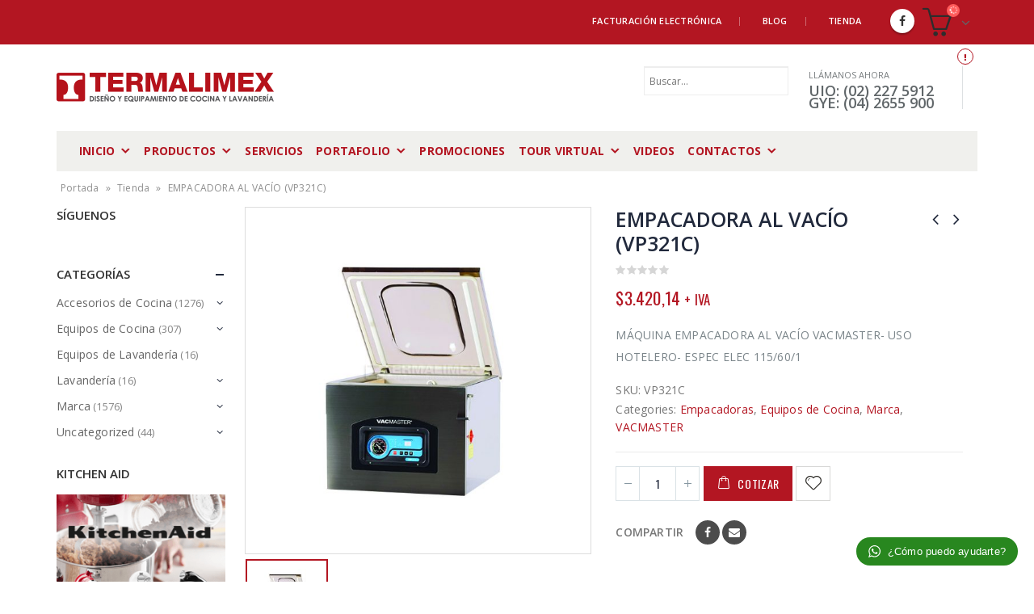

--- FILE ---
content_type: text/html; charset=UTF-8
request_url: https://www.termalimex.com/product/empacadora-al-vacio-vp321c/
body_size: 57018
content:
<!DOCTYPE html>
<html lang="es">
<head>
    <meta charset="utf-8">
    <!--[if IE]><meta http-equiv='X-UA-Compatible' content='IE=edge,chrome=1'><![endif]-->
    <meta name="viewport" content="width=device-width, initial-scale=1.0, minimum-scale=1.0">
    <link rel="profile" href="http://gmpg.org/xfn/11" />
    <link rel="pingback" href="https://www.termalimex.com/xmlrpc.php" />

        <link rel="shortcut icon" href="//www.termalimex.com/wp-content/uploads/2018/08/favicon.png" type="image/x-icon" />
    <link rel="apple-touch-icon" href="//www.termalimex.com/wp-content/uploads/2018/08/favicon.png">
    <link rel="apple-touch-icon" sizes="120x120" href="//www.termalimex.com/wp-content/uploads/2018/08/favicon.png">
    <link rel="apple-touch-icon" sizes="76x76" href="//www.termalimex.com/wp-content/uploads/2018/08/favicon.png">
    <link rel="apple-touch-icon" sizes="152x152" href="//www.termalimex.com/wp-content/uploads/2018/08/favicon.png">

				<script>document.documentElement.className = document.documentElement.className + ' yes-js js_active js'</script>
			<meta name='robots' content='index, follow, max-image-preview:large, max-snippet:-1, max-video-preview:-1' />

	<!-- This site is optimized with the Yoast SEO plugin v24.9 - https://yoast.com/wordpress/plugins/seo/ -->
	<title>EMPACADORA AL VACÍO (VP321C) - Termalimex</title>
	<link rel="canonical" href="https://www.termalimex.com/product/empacadora-al-vacio-vp321c/" />
	<meta property="og:locale" content="es_ES" />
	<meta property="og:type" content="article" />
	<meta property="og:title" content="EMPACADORA AL VACÍO (VP321C) - Termalimex" />
	<meta property="og:description" content="MÁQUINA EMPACADORA AL VACÍO VACMASTER- USO HOTELERO- ESPEC ELEC 115/60/1" />
	<meta property="og:url" content="https://www.termalimex.com/product/empacadora-al-vacio-vp321c/" />
	<meta property="og:site_name" content="Termalimex" />
	<meta property="article:modified_time" content="2025-03-27T22:01:51+00:00" />
	<meta property="og:image" content="https://www.termalimex.com/wp-content/uploads/2021/06/VP321C.jpg" />
	<meta property="og:image:width" content="600" />
	<meta property="og:image:height" content="600" />
	<meta property="og:image:type" content="image/jpeg" />
	<meta name="twitter:card" content="summary_large_image" />
	<script type="application/ld+json" class="yoast-schema-graph">{"@context":"https://schema.org","@graph":[{"@type":"WebPage","@id":"https://www.termalimex.com/product/empacadora-al-vacio-vp321c/","url":"https://www.termalimex.com/product/empacadora-al-vacio-vp321c/","name":"EMPACADORA AL VACÍO (VP321C) - Termalimex","isPartOf":{"@id":"https://www.termalimex.com/#website"},"primaryImageOfPage":{"@id":"https://www.termalimex.com/product/empacadora-al-vacio-vp321c/#primaryimage"},"image":{"@id":"https://www.termalimex.com/product/empacadora-al-vacio-vp321c/#primaryimage"},"thumbnailUrl":"https://www.termalimex.com/wp-content/uploads/2021/06/VP321C.jpg","datePublished":"2021-06-08T20:19:51+00:00","dateModified":"2025-03-27T22:01:51+00:00","breadcrumb":{"@id":"https://www.termalimex.com/product/empacadora-al-vacio-vp321c/#breadcrumb"},"inLanguage":"es","potentialAction":[{"@type":"ReadAction","target":["https://www.termalimex.com/product/empacadora-al-vacio-vp321c/"]}]},{"@type":"ImageObject","inLanguage":"es","@id":"https://www.termalimex.com/product/empacadora-al-vacio-vp321c/#primaryimage","url":"https://www.termalimex.com/wp-content/uploads/2021/06/VP321C.jpg","contentUrl":"https://www.termalimex.com/wp-content/uploads/2021/06/VP321C.jpg","width":600,"height":600},{"@type":"BreadcrumbList","@id":"https://www.termalimex.com/product/empacadora-al-vacio-vp321c/#breadcrumb","itemListElement":[{"@type":"ListItem","position":1,"name":"Portada","item":"https://www.termalimex.com/"},{"@type":"ListItem","position":2,"name":"Tienda","item":"https://www.termalimex.com/shop/"},{"@type":"ListItem","position":3,"name":"EMPACADORA AL VACÍO (VP321C)"}]},{"@type":"WebSite","@id":"https://www.termalimex.com/#website","url":"https://www.termalimex.com/","name":"Termalimex","description":"Cotiza en línea - Quito, Ecuador","potentialAction":[{"@type":"SearchAction","target":{"@type":"EntryPoint","urlTemplate":"https://www.termalimex.com/?s={search_term_string}"},"query-input":{"@type":"PropertyValueSpecification","valueRequired":true,"valueName":"search_term_string"}}],"inLanguage":"es"}]}</script>
	<!-- / Yoast SEO plugin. -->


<link rel='dns-prefetch' href='//fonts.googleapis.com' />
<link rel="alternate" type="application/rss+xml" title="Termalimex &raquo; Feed" href="https://www.termalimex.com/feed/" />
<link rel="alternate" type="application/rss+xml" title="Termalimex &raquo; Feed de los comentarios" href="https://www.termalimex.com/comments/feed/" />
<link rel="alternate" title="oEmbed (JSON)" type="application/json+oembed" href="https://www.termalimex.com/wp-json/oembed/1.0/embed?url=https%3A%2F%2Fwww.termalimex.com%2Fproduct%2Fempacadora-al-vacio-vp321c%2F" />
<link rel="alternate" title="oEmbed (XML)" type="text/xml+oembed" href="https://www.termalimex.com/wp-json/oembed/1.0/embed?url=https%3A%2F%2Fwww.termalimex.com%2Fproduct%2Fempacadora-al-vacio-vp321c%2F&#038;format=xml" />
		<!-- This site uses the Google Analytics by MonsterInsights plugin v9.7.0 - Using Analytics tracking - https://www.monsterinsights.com/ -->
							<script src="//www.googletagmanager.com/gtag/js?id=G-5F7B8HZWCR"  data-cfasync="false" data-wpfc-render="false" type="text/javascript" async></script>
			<script data-cfasync="false" data-wpfc-render="false" type="text/javascript">
				var mi_version = '9.7.0';
				var mi_track_user = true;
				var mi_no_track_reason = '';
								var MonsterInsightsDefaultLocations = {"page_location":"https:\/\/www.termalimex.com\/product\/empacadora-al-vacio-vp321c\/"};
								if ( typeof MonsterInsightsPrivacyGuardFilter === 'function' ) {
					var MonsterInsightsLocations = (typeof MonsterInsightsExcludeQuery === 'object') ? MonsterInsightsPrivacyGuardFilter( MonsterInsightsExcludeQuery ) : MonsterInsightsPrivacyGuardFilter( MonsterInsightsDefaultLocations );
				} else {
					var MonsterInsightsLocations = (typeof MonsterInsightsExcludeQuery === 'object') ? MonsterInsightsExcludeQuery : MonsterInsightsDefaultLocations;
				}

								var disableStrs = [
										'ga-disable-G-5F7B8HZWCR',
									];

				/* Function to detect opted out users */
				function __gtagTrackerIsOptedOut() {
					for (var index = 0; index < disableStrs.length; index++) {
						if (document.cookie.indexOf(disableStrs[index] + '=true') > -1) {
							return true;
						}
					}

					return false;
				}

				/* Disable tracking if the opt-out cookie exists. */
				if (__gtagTrackerIsOptedOut()) {
					for (var index = 0; index < disableStrs.length; index++) {
						window[disableStrs[index]] = true;
					}
				}

				/* Opt-out function */
				function __gtagTrackerOptout() {
					for (var index = 0; index < disableStrs.length; index++) {
						document.cookie = disableStrs[index] + '=true; expires=Thu, 31 Dec 2099 23:59:59 UTC; path=/';
						window[disableStrs[index]] = true;
					}
				}

				if ('undefined' === typeof gaOptout) {
					function gaOptout() {
						__gtagTrackerOptout();
					}
				}
								window.dataLayer = window.dataLayer || [];

				window.MonsterInsightsDualTracker = {
					helpers: {},
					trackers: {},
				};
				if (mi_track_user) {
					function __gtagDataLayer() {
						dataLayer.push(arguments);
					}

					function __gtagTracker(type, name, parameters) {
						if (!parameters) {
							parameters = {};
						}

						if (parameters.send_to) {
							__gtagDataLayer.apply(null, arguments);
							return;
						}

						if (type === 'event') {
														parameters.send_to = monsterinsights_frontend.v4_id;
							var hookName = name;
							if (typeof parameters['event_category'] !== 'undefined') {
								hookName = parameters['event_category'] + ':' + name;
							}

							if (typeof MonsterInsightsDualTracker.trackers[hookName] !== 'undefined') {
								MonsterInsightsDualTracker.trackers[hookName](parameters);
							} else {
								__gtagDataLayer('event', name, parameters);
							}
							
						} else {
							__gtagDataLayer.apply(null, arguments);
						}
					}

					__gtagTracker('js', new Date());
					__gtagTracker('set', {
						'developer_id.dZGIzZG': true,
											});
					if ( MonsterInsightsLocations.page_location ) {
						__gtagTracker('set', MonsterInsightsLocations);
					}
										__gtagTracker('config', 'G-5F7B8HZWCR', {"forceSSL":"true","link_attribution":"true"} );
										window.gtag = __gtagTracker;										(function () {
						/* https://developers.google.com/analytics/devguides/collection/analyticsjs/ */
						/* ga and __gaTracker compatibility shim. */
						var noopfn = function () {
							return null;
						};
						var newtracker = function () {
							return new Tracker();
						};
						var Tracker = function () {
							return null;
						};
						var p = Tracker.prototype;
						p.get = noopfn;
						p.set = noopfn;
						p.send = function () {
							var args = Array.prototype.slice.call(arguments);
							args.unshift('send');
							__gaTracker.apply(null, args);
						};
						var __gaTracker = function () {
							var len = arguments.length;
							if (len === 0) {
								return;
							}
							var f = arguments[len - 1];
							if (typeof f !== 'object' || f === null || typeof f.hitCallback !== 'function') {
								if ('send' === arguments[0]) {
									var hitConverted, hitObject = false, action;
									if ('event' === arguments[1]) {
										if ('undefined' !== typeof arguments[3]) {
											hitObject = {
												'eventAction': arguments[3],
												'eventCategory': arguments[2],
												'eventLabel': arguments[4],
												'value': arguments[5] ? arguments[5] : 1,
											}
										}
									}
									if ('pageview' === arguments[1]) {
										if ('undefined' !== typeof arguments[2]) {
											hitObject = {
												'eventAction': 'page_view',
												'page_path': arguments[2],
											}
										}
									}
									if (typeof arguments[2] === 'object') {
										hitObject = arguments[2];
									}
									if (typeof arguments[5] === 'object') {
										Object.assign(hitObject, arguments[5]);
									}
									if ('undefined' !== typeof arguments[1].hitType) {
										hitObject = arguments[1];
										if ('pageview' === hitObject.hitType) {
											hitObject.eventAction = 'page_view';
										}
									}
									if (hitObject) {
										action = 'timing' === arguments[1].hitType ? 'timing_complete' : hitObject.eventAction;
										hitConverted = mapArgs(hitObject);
										__gtagTracker('event', action, hitConverted);
									}
								}
								return;
							}

							function mapArgs(args) {
								var arg, hit = {};
								var gaMap = {
									'eventCategory': 'event_category',
									'eventAction': 'event_action',
									'eventLabel': 'event_label',
									'eventValue': 'event_value',
									'nonInteraction': 'non_interaction',
									'timingCategory': 'event_category',
									'timingVar': 'name',
									'timingValue': 'value',
									'timingLabel': 'event_label',
									'page': 'page_path',
									'location': 'page_location',
									'title': 'page_title',
									'referrer' : 'page_referrer',
								};
								for (arg in args) {
																		if (!(!args.hasOwnProperty(arg) || !gaMap.hasOwnProperty(arg))) {
										hit[gaMap[arg]] = args[arg];
									} else {
										hit[arg] = args[arg];
									}
								}
								return hit;
							}

							try {
								f.hitCallback();
							} catch (ex) {
							}
						};
						__gaTracker.create = newtracker;
						__gaTracker.getByName = newtracker;
						__gaTracker.getAll = function () {
							return [];
						};
						__gaTracker.remove = noopfn;
						__gaTracker.loaded = true;
						window['__gaTracker'] = __gaTracker;
					})();
									} else {
										console.log("");
					(function () {
						function __gtagTracker() {
							return null;
						}

						window['__gtagTracker'] = __gtagTracker;
						window['gtag'] = __gtagTracker;
					})();
									}
			</script>
			
							<!-- / Google Analytics by MonsterInsights -->
		<style id='wp-img-auto-sizes-contain-inline-css' type='text/css'>
img:is([sizes=auto i],[sizes^="auto," i]){contain-intrinsic-size:3000px 1500px}
/*# sourceURL=wp-img-auto-sizes-contain-inline-css */
</style>
<link rel='stylesheet' id='validate-engine-css-css' href='https://www.termalimex.com/wp-content/plugins/wysija-newsletters/css/validationEngine.jquery.css?ver=2.9' type='text/css' media='all' />
<style id='wp-emoji-styles-inline-css' type='text/css'>

	img.wp-smiley, img.emoji {
		display: inline !important;
		border: none !important;
		box-shadow: none !important;
		height: 1em !important;
		width: 1em !important;
		margin: 0 0.07em !important;
		vertical-align: -0.1em !important;
		background: none !important;
		padding: 0 !important;
	}
/*# sourceURL=wp-emoji-styles-inline-css */
</style>
<link rel='stylesheet' id='contact-form-7-css' href='https://www.termalimex.com/wp-content/plugins/contact-form-7/includes/css/styles.css?ver=6.0.6' type='text/css' media='all' />
<link rel='stylesheet' id='eventprime-event-calendar-management-css' href='https://www.termalimex.com/wp-content/plugins/eventprime-event-calendar-management/public/css/eventprime-event-calendar-management-public.css?ver=4.0.9.5' type='text/css' media='all' />
<link rel='stylesheet' id='ep-public-css-css' href='https://www.termalimex.com/wp-content/plugins/eventprime-event-calendar-management/public/css/em-front-common-utility.css?ver=4.0.9.5' type='text/css' media='all' />
<link rel='stylesheet' id='ep-material-fonts-css' href='https://www.termalimex.com/wp-content/plugins/eventprime-event-calendar-management/public/css/ep-material-fonts-icon.css?ver=4.0.9.5' type='text/css' media='all' />
<link rel='stylesheet' id='ep-toast-css-css' href='https://www.termalimex.com/wp-content/plugins/eventprime-event-calendar-management/public/css/jquery.toast.min.css?ver=4.0.9.5' type='text/css' media='all' />
<link rel='stylesheet' id='em-front-common-utility-css' href='https://www.termalimex.com/wp-content/plugins/eventprime-event-calendar-management/public/css/em-front-common-utility.css?ver=4.0.9.5' type='text/css' media='all' />
<link rel='stylesheet' id='image-hover-effects-css-css' href='https://www.termalimex.com/wp-content/plugins/mega-addons-for-visual-composer/css/ihover.css?ver=6.9' type='text/css' media='all' />
<link rel='stylesheet' id='style-css-css' href='https://www.termalimex.com/wp-content/plugins/mega-addons-for-visual-composer/css/style.css?ver=6.9' type='text/css' media='all' />
<link rel='stylesheet' id='font-awesome-latest-css' href='https://www.termalimex.com/wp-content/plugins/mega-addons-for-visual-composer/css/font-awesome/css/all.css?ver=6.9' type='text/css' media='all' />
<link rel='stylesheet' id='rs-plugin-settings-css' href='https://www.termalimex.com/wp-content/plugins/revslider/public/assets/css/settings.css?ver=5.4.7.4' type='text/css' media='all' />
<style id='rs-plugin-settings-inline-css' type='text/css'>
#rs-demo-id {}
.tparrows:before{color:#B31622;text-shadow:0 0 3px #fff;}.revslider-initialised .tp-loader{z-index:18;}
/*# sourceURL=rs-plugin-settings-inline-css */
</style>
<style id='woocommerce-inline-inline-css' type='text/css'>
.woocommerce form .form-row .required { visibility: visible; }
/*# sourceURL=woocommerce-inline-inline-css */
</style>
<link rel='stylesheet' id='aws-style-css' href='https://www.termalimex.com/wp-content/plugins/advanced-woo-search/assets/css/common.min.css?ver=3.31' type='text/css' media='all' />
<link rel='stylesheet' id='megamenu-css' href='https://www.termalimex.com/wp-content/uploads/maxmegamenu/style.css?ver=e5cf2c' type='text/css' media='all' />
<link rel='stylesheet' id='dashicons-css' href='https://www.termalimex.com/wp-includes/css/dashicons.min.css?ver=6.9' type='text/css' media='all' />
<style id='dashicons-inline-css' type='text/css'>
[data-font="Dashicons"]:before {font-family: 'Dashicons' !important;content: attr(data-icon) !important;speak: none !important;font-weight: normal !important;font-variant: normal !important;text-transform: none !important;line-height: 1 !important;font-style: normal !important;-webkit-font-smoothing: antialiased !important;-moz-osx-font-smoothing: grayscale !important;}
/*# sourceURL=dashicons-inline-css */
</style>
<link rel='stylesheet' id='yith-wcan-shortcodes-css' href='https://www.termalimex.com/wp-content/plugins/yith-woocommerce-ajax-navigation/assets/css/shortcodes.css?ver=5.10.0' type='text/css' media='all' />
<style id='yith-wcan-shortcodes-inline-css' type='text/css'>
:root{
	--yith-wcan-filters_colors_titles: #434343;
	--yith-wcan-filters_colors_background: #FFFFFF;
	--yith-wcan-filters_colors_accent: #A7144C;
	--yith-wcan-filters_colors_accent_r: 167;
	--yith-wcan-filters_colors_accent_g: 20;
	--yith-wcan-filters_colors_accent_b: 76;
	--yith-wcan-color_swatches_border_radius: 100%;
	--yith-wcan-color_swatches_size: 30px;
	--yith-wcan-labels_style_background: #FFFFFF;
	--yith-wcan-labels_style_background_hover: #A7144C;
	--yith-wcan-labels_style_background_active: #A7144C;
	--yith-wcan-labels_style_text: #434343;
	--yith-wcan-labels_style_text_hover: #FFFFFF;
	--yith-wcan-labels_style_text_active: #FFFFFF;
	--yith-wcan-anchors_style_text: #434343;
	--yith-wcan-anchors_style_text_hover: #A7144C;
	--yith-wcan-anchors_style_text_active: #A7144C;
}
/*# sourceURL=yith-wcan-shortcodes-inline-css */
</style>
<link rel='stylesheet' id='jquery-selectBox-css' href='https://www.termalimex.com/wp-content/plugins/yith-woocommerce-wishlist/assets/css/jquery.selectBox.css?ver=1.2.0' type='text/css' media='all' />
<link rel='stylesheet' id='woocommerce_prettyPhoto_css-css' href='//www.termalimex.com/wp-content/plugins/woocommerce/assets/css/prettyPhoto.css?ver=3.1.6' type='text/css' media='all' />
<link rel='stylesheet' id='yith-wcwl-main-css' href='https://www.termalimex.com/wp-content/plugins/yith-woocommerce-wishlist/assets/css/style.css?ver=4.5.0' type='text/css' media='all' />
<style id='yith-wcwl-main-inline-css' type='text/css'>
 :root { --rounded-corners-radius: 16px; --add-to-cart-rounded-corners-radius: 16px; --feedback-duration: 3s } 
 :root { --rounded-corners-radius: 16px; --add-to-cart-rounded-corners-radius: 16px; --feedback-duration: 3s } 
/*# sourceURL=yith-wcwl-main-inline-css */
</style>
<link rel='stylesheet' id='dgwt-wcas-style-css' href='https://www.termalimex.com/wp-content/plugins/ajax-search-for-woocommerce/assets/css/style.min.css?ver=1.30.0' type='text/css' media='all' />
<link rel='stylesheet' id='tablepress-default-css' href='https://www.termalimex.com/wp-content/plugins/tablepress/css/build/default.css?ver=3.1.1' type='text/css' media='all' />
<link rel='stylesheet' id='ulp-css' href='https://www.termalimex.com/wp-content/plugins/Layered_Popups_v6.14/css/style.min.css?ver=6.14' type='text/css' media='all' />
<link rel='stylesheet' id='ulp-link-buttons-css' href='https://www.termalimex.com/wp-content/plugins/Layered_Popups_v6.14/css/link-buttons.min.css?ver=6.14' type='text/css' media='all' />
<link rel='stylesheet' id='animate.css-css' href='https://www.termalimex.com/wp-content/plugins/Layered_Popups_v6.14/css/animate.min.css?ver=6.14' type='text/css' media='all' />
<link rel='stylesheet' id='wptwa-public-css' href='https://www.termalimex.com/wp-content/plugins/wpt-whatsapp/assets/css/public.css?ver=6.9' type='text/css' media='all' />
<link rel='stylesheet' id='wptwa-generated-css' href='https://www.termalimex.com/wp-content/plugins/wpt-whatsapp/assets/css/auto-generated-wptwa.css?ver=6.9' type='text/css' media='all' />
<link rel='stylesheet' id='js_composer_front-css' href='https://www.termalimex.com/wp-content/themes/porto/css/js_composer_1.css?ver=6.9' type='text/css' media='all' />
<link rel='stylesheet' id='porto-bootstrap-css' href='https://www.termalimex.com/wp-content/themes/porto/css/bootstrap_1.css?ver=6.9' type='text/css' media='all' />
<link rel='stylesheet' id='porto-plugins-css' href='https://www.termalimex.com/wp-content/themes/porto/css/plugins.css?ver=6.9' type='text/css' media='all' />
<link rel='stylesheet' id='porto-google-fonts-css' href='//fonts.googleapis.com/css?family=Open+Sans%3A200%2C300%2C400%2C700%2C800%2C600%7CShadows+Into+Light%3A200%2C300%2C400%2C700%2C800%2C600%7CPoppins%3A200%2C300%2C400%2C700%2C800%2C600%7COswald%3A200%2C300%2C400%2C700%2C800%2C600&#038;ver=6.9' type='text/css' media='all' />
<link rel='stylesheet' id='porto-theme-css' href='https://www.termalimex.com/wp-content/themes/porto/css/theme.css?ver=6.9' type='text/css' media='all' />
<link rel='stylesheet' id='porto-theme-shop-css' href='https://www.termalimex.com/wp-content/themes/porto/css/theme_shop.css?ver=6.9' type='text/css' media='all' />
<link rel='stylesheet' id='porto-dynamic-style-css' href='https://www.termalimex.com/wp-content/themes/porto/css/dynamic_style_1.css?ver=6.9' type='text/css' media='all' />
<link rel='stylesheet' id='porto-skin-css' href='https://www.termalimex.com/wp-content/themes/porto/css/skin_1.css?ver=6.9' type='text/css' media='all' />
<link rel='stylesheet' id='porto-style-css' href='https://www.termalimex.com/wp-content/themes/porto/style.css?ver=6.9' type='text/css' media='all' />
<script type="text/template" id="tmpl-variation-template">
	<div class="woocommerce-variation-description">{{{ data.variation.variation_description }}}</div>
	<div class="woocommerce-variation-price">{{{ data.variation.price_html }}}</div>
	<div class="woocommerce-variation-availability">{{{ data.variation.availability_html }}}</div>
</script>
<script type="text/template" id="tmpl-unavailable-variation-template">
	<p>Sorry, this product is unavailable. Please choose a different combination.</p>
</script>
<script type="text/javascript" src="https://www.termalimex.com/wp-content/plugins/google-analytics-for-wordpress/assets/js/frontend-gtag.min.js?ver=9.7.0" id="monsterinsights-frontend-script-js" async="async" data-wp-strategy="async"></script>
<script data-cfasync="false" data-wpfc-render="false" type="text/javascript" id='monsterinsights-frontend-script-js-extra'>/* <![CDATA[ */
var monsterinsights_frontend = {"js_events_tracking":"true","download_extensions":"doc,pdf,ppt,zip,xls,docx,pptx,xlsx","inbound_paths":"[{\"path\":\"\\\/go\\\/\",\"label\":\"affiliate\"},{\"path\":\"\\\/recommend\\\/\",\"label\":\"affiliate\"}]","home_url":"https:\/\/www.termalimex.com","hash_tracking":"false","v4_id":"G-5F7B8HZWCR"};/* ]]> */
</script>
<script type="text/javascript" src="https://www.termalimex.com/wp-includes/js/jquery/jquery.min.js?ver=3.7.1" id="jquery-core-js"></script>
<script type="text/javascript" src="https://www.termalimex.com/wp-includes/js/jquery/jquery-migrate.min.js?ver=3.4.1" id="jquery-migrate-js"></script>
<script type="text/javascript" src="https://www.termalimex.com/wp-content/plugins/eventprime-event-calendar-management/public/js/eventprime-event-calendar-management-public.js?ver=4.0.9.5" id="eventprime-event-calendar-management-js"></script>
<script type="text/javascript" src="https://www.termalimex.com/wp-content/plugins/eventprime-event-calendar-management/public/js/jquery.toast.min.js?ver=4.0.9.5" id="ep-toast-js-js"></script>
<script type="text/javascript" src="https://www.termalimex.com/wp-content/plugins/eventprime-event-calendar-management/public/js/toast-message.js?ver=4.0.9.5" id="ep-toast-message-js-js"></script>
<script type="text/javascript" id="ep-common-script-js-extra">
/* <![CDATA[ */
var eventprime = {"global_settings":{"custom_css":"","button_titles":"","performer_display_view":"card","performer_limit":0,"pop_performer_limit":5,"performer_no_of_columns":4,"performer_load_more":1,"performer_search":1,"single_performer_show_events":1,"single_performer_event_display_view":"mini-list","single_performer_event_limit":0,"single_performer_event_column":4,"single_performer_event_load_more":1,"single_performer_hide_past_events":0,"performer_box_color":["A6E7CF","DBEEC1","FFD3B6","FFA9A5"],"single_performer_event_section_title":"Upcoming Events","event_listings_date_format_std_option":"","event_listings_date_format_val":"","default_cal_view":"month","enable_default_calendar_date":0,"calendar_title_format":"MMMM, YYYY","hide_calendar_rows":0,"hide_time_on_front_calendar":0,"show_event_types_on_calendar":1,"eventprime_theme":"default","front_switch_view_option":["month","week","day","listweek","square_grid","staggered_grid","slider","rows"],"hide_past_events":0,"show_no_of_events_card":10,"card_view_custom_value":1,"disable_filter_options":0,"hide_old_bookings":0,"calendar_column_header_format":"dddd","shortcode_hide_upcoming_events":0,"redirect_third_party":0,"hide_event_custom_link":0,"show_qr_code_on_single_event":1,"show_max_event_on_calendar_date":3,"event_booking_status_option":"","open_detail_page_in_new_tab":0,"events_no_of_columns":"","events_image_visibility_options":"cover","events_image_height":"","show_trending_event_types":0,"no_of_event_types_displayed":5,"show_events_per_event_type":0,"sort_by_events_or_bookings":"","type_display_view":"card","type_limit":0,"type_no_of_columns":4,"type_load_more":1,"type_search":1,"single_type_show_events":1,"single_type_event_display_view":"mini-list","single_type_event_limit":0,"single_type_event_column":4,"single_type_event_load_more":1,"single_type_hide_past_events":0,"type_box_color":["A6E7CF","DBEEC1","FFD3B6","FFA9A5"],"single_type_event_order":"asc","single_type_event_orderby":"em_start_date_time","single_type_event_section_title":"Upcoming Events","venue_display_view":"card","venue_limit":0,"venue_no_of_columns":4,"venue_load_more":1,"venue_search":1,"single_venue_show_events":1,"single_venue_event_display_view":"mini-list","single_venue_event_limit":0,"single_venue_event_column":4,"single_venue_event_load_more":1,"single_venue_hide_past_events":1,"single_venue_event_section_title":"Upcoming Events","venue_box_color":["A6E7CF","DBEEC1","FFD3B6","FFA9A5"],"organizer_display_view":"card","organizer_limit":0,"organizer_no_of_columns":4,"organizer_load_more":1,"organizer_search":1,"single_organizer_show_events":1,"single_organizer_event_display_view":"mini-list","single_organizer_event_limit":0,"single_organizer_event_column":0,"single_organizer_event_load_more":1,"single_organizer_hide_past_events":0,"single_organizer_event_section_title":"Upcoming Events","organizer_box_color":["A6E7CF","DBEEC1","FFD3B6","FFA9A5"],"single_event_date_format_std_option":"","single_event_date_format_val":"","hide_weather_tab":0,"weather_unit_fahrenheit":0,"hide_map_tab":0,"hide_other_event_tab":0,"hide_age_group_section":0,"hide_note_section":0,"hide_performers_section":0,"hide_organizers_section":0,"event_detail_image_width":"","event_detail_image_height":"auto","event_detail_image_height_custom":"","event_detail_image_align":"","event_detail_image_auto_scroll":0,"event_detail_image_slider_duration":4,"event_detail_message_for_recap":"This event has ended and results are now available.","event_detail_result_heading":"Results","event_detail_result_button_label":"View Results","performers_page":15719,"venues_page":15720,"events_page":15721,"booking_page":15722,"profile_page":15723,"event_types":15724,"event_submit_form":15725,"booking_details_page":15726,"event_organizers":15727,"login_page":15728,"register_page":15729,"payment_order":[],"currency":"USD","currency_position":"before","paypal_processor":"","paypal_client_id":"","default_payment_processor":"","disable_admin_email":"","disable_frontend_email":"","registration_email_subject":"User registration successful!","registration_email_content":"\n\u003Ctable border=\"0\" width=\"100%\" cellspacing=\"0\" cellpadding=\"0\"\u003E\n\u003Ctbody\u003E\n\u003Ctr\u003E\n\u003Ctd align=\"center\" valign=\"top\"\u003E\n\u003Ctable style=\"background-color: #fdfdfd; border: 1px solid #dcdcdc; border-radius: 3px!important;\" border=\"0\" width=\"600\" cellspacing=\"0\" cellpadding=\"0\"\u003E\n\u003Ctbody\u003E\n\u003Ctr\u003E\n\u003Ctd align=\"center\" valign=\"top\"\u003E\n\u003Ctable style=\"background-color: #0087be; border-radius: 3px 3px 0 0!important; color: #ffffff; border-bottom: 0; font-weight: bold; line-height: 100%; vertical-align: middle;\" border=\"0\" width=\"600\" cellspacing=\"0\" cellpadding=\"0\"\u003E\n\u003Ctbody\u003E\n\u003Ctr\u003E\n\u003Ctd style=\"padding: 36px 48px;\"\u003E\n\u003Ch1 style=\"color: #ffffff; font-size: 30px; font-weight: 300; line-height: 150%; margin: 0; text-align: center;\"\u003ERegistration Successful\u003C/h1\u003E\n\u003C/td\u003E\n\u003C/tr\u003E\n\u003C/tbody\u003E\n\u003C/table\u003E\n\u003C/td\u003E\n\u003C/tr\u003E\n\u003Ctr\u003E\n\u003Ctd align=\"center\" valign=\"top\"\u003E\n\u003Ctable border=\"0\" width=\"600\" cellspacing=\"0\" cellpadding=\"0\"\u003E\n\u003Ctbody\u003E\n\u003Ctr\u003E\n\u003Ctd style=\"background-color: #fdfdfd;\" valign=\"top\"\u003E\n\u003Ctable border=\"0\" width=\"100%\" cellspacing=\"0\" cellpadding=\"20\"\u003E\n\u003Ctbody\u003E\n\u003Ctr\u003E\n\u003Ctd style=\"padding: 48px;\" valign=\"top\"\u003E\n\u003Cdiv style=\"color: #737373; font-size: 14px; line-height: 150%; text-align: left;\"\u003E\n\u003Ch1 style=\"color: #0087be; font-size: 18px; font-weight: normal; line-height: 130%; margin: 16px 0 8px; text-align: center; font-style: italic;\"\u003EHello @username,\u003C/h1\u003E\n\u003Ctable style=\"width: 100%; color: #737373; border: 1px solid #e4e4e4;\" border=\"1\" cellspacing=\"0\" cellpadding=\"6\"\u003E\n\u003Ctbody\u003E\n\u003Ctr\u003E\n\u003Cth\u003EUser Name:\u003C/th\u003E\n\u003Ctd style=\"text-align: left; vertical-align: middle; border: 1px solid #eee; color: #737373; padding: 12px;\"\u003E@username\u003C/td\u003E\n\u003C/tr\u003E\n\u003Ctr\u003E\n\u003Cth\u003EFirst Name:\u003C/th\u003E\n\u003Ctd style=\"text-align: left; vertical-align: middle; border: 1px solid #eee; color: #737373; padding: 12px;\"\u003E@first_name\u003C/td\u003E\n\u003C/tr\u003E\n\u003Ctr\u003E\n\u003Cth\u003ELast Name:\u003C/th\u003E\n\u003Ctd style=\"text-align: left; vertical-align: middle; border: 1px solid #eee; color: #737373; padding: 12px;\"\u003E@last_name\u003C/td\u003E\n\u003C/tr\u003E\n\u003Ctr\u003E\n\u003Cth\u003EPhone:\u003C/th\u003E\n\u003Ctd style=\"text-align: left; vertical-align: middle; border: 1px solid #eee; color: #737373; padding: 12px;\"\u003E@phone\u003C/td\u003E\n\u003C/tr\u003E\n\u003C/tbody\u003E\n\u003C/table\u003E\n\u003C/div\u003E\u003C/td\u003E\n\u003C/tr\u003E\n\u003C/tbody\u003E\n\u003C/table\u003E\n\u003C/td\u003E\n\u003C/tr\u003E\n\u003C/tbody\u003E\n\u003C/table\u003E\n\u003C/td\u003E\n\u003C/tr\u003E\n\u003C/tbody\u003E\n\u003C/table\u003E\n\u003C/td\u003E\n\u003C/tr\u003E\n\u003C/tbody\u003E\n\u003C/table\u003E","reset_password_mail_subject":"Reset your password","reset_password_mail":"\u003Ctable border=\"0\" cellpadding=\"0\" cellspacing=\"0\" height=\"100%\" width=\"100%\"\u003E\n    \u003Ctbody\u003E\n        \u003Ctr\u003E\n            \u003Ctd align=\"center\" valign=\"top\"\u003E\n                \u003Ctable border=\"0\" cellpadding=\"0\" cellspacing=\"0\" width=\"600\" style=\"background-color:#fdfdfd;border:1px solid #dcdcdc;border-radius:3px!important\"\u003E\n                    \u003Ctbody\u003E\n                        \u003Ctr\u003E\n                            \u003Ctd align=\"center\" valign=\"top\"\u003E\n                                \u003Ctable border=\"0\" cellpadding=\"0\" cellspacing=\"0\" width=\"600\" style=\"background-color: #0087be;border-radius:3px 3px 0 0!important;color:#ffffff;border-bottom:0;font-weight:bold;line-height:100%;vertical-align:middle;font-family:'Helvetica Neue',Helvetica,Roboto,Arial,sans-serif\"\u003E\n                                    \u003Ctbody\u003E\n                                        \u003Ctr\u003E\n                                            \u003Ctd style=\"padding:36px 48px;display:block\"\u003E\n                                                \u003Ch1 style=\"color:#ffffff;font-family:'Helvetica Neue',Helvetica,Roboto,Arial,sans-serif;font-size:30px;font-weight:300;line-height:150%;margin:0;text-align:left\"\u003ENew Password\u003C/h1\u003E \u003C/td\u003E\n                                        \u003C/tr\u003E\n                                    \u003C/tbody\u003E\n                                \u003C/table\u003E\n                            \u003C/td\u003E\n                        \u003C/tr\u003E\n                        \u003Ctr\u003E\n                            \u003Ctd align=\"center\" valign=\"top\"\u003E\n                                \u003Ctable border=\"0\" cellpadding=\"0\" cellspacing=\"0\" width=\"600\"\u003E\n                                    \u003Ctbody\u003E\n                                        \u003Ctr\u003E\n                                            \u003Ctd valign=\"top\" style=\"background-color:#fdfdfd\"\u003E\n                                                \u003Ctable border=\"0\" cellpadding=\"20\" cellspacing=\"0\" width=\"100%\"\u003E\n                                                    \u003Ctbody\u003E\n                                                        \u003Ctr\u003E\n                                                            \u003Ctd valign=\"top\" style=\"padding:48px\"\u003E\n                                                                \u003Cdiv style=\"color:#737373;font-family:'Helvetica Neue',Helvetica,Roboto,Arial,sans-serif;font-size:14px;line-height:150%;text-align:left\"\u003E\n                                                                    \u003Ch1 style=\"color: #0087be;;display:block;font-family:'Helvetica Neue',Helvetica,Roboto,Arial,sans-serif;font-size:18px;font-weight:normal;line-height:130%;margin:16px 0 8px;text-align:center; font-style: italic;\"\u003EHello @username,\u003C/h1\u003E\n                                                                    \u003Ctable cellspacing=\"0\" cellpadding=\"6\" style=\"width:100%;font-family:'Helvetica Neue',Helvetica,Roboto,Arial,sans-serif;color:#737373;border:1px solid #e4e4e4\" border=\"1\"\u003E\n                                                                        \u003Ctr\u003E\n                                                                            \u003Cth\u003EYour New Password is : \u003C/th\u003E\n                                                                            \u003Ctd style=\"text-align:left;vertical-align:middle;border:1px solid #eee;font-family:'Helvetica Neue',Helvetica,Roboto,Arial,sans-serif;word-wrap:break-word;color:#737373;padding:12px\"\u003E@password\n                                                                                \u003Cbr\u003E\u003Csmall\u003E\u003C/small\u003E\u003C/td\u003E\n                                                                        \u003Ctr\u003E\n                                                                    \u003C/table\u003E\n                                                                \u003C/div\u003E\n                                                            \u003C/td\u003E\n                                                        \u003C/tr\u003E\n                                                    \u003C/tbody\u003E\n                                                \u003C/table\u003E\n                                            \u003C/td\u003E\n                                        \u003C/tr\u003E\n                                    \u003C/tbody\u003E\n                                \u003C/table\u003E\n                            \u003C/td\u003E\n                        \u003C/tr\u003E\n                    \u003C/tbody\u003E\n                \u003C/table\u003E\n            \u003C/td\u003E\n        \u003C/tr\u003E\n    \u003C/tbody\u003E\n\u003C/table\u003E","send_booking_pending_email":1,"booking_pending_email_subject":"Your payment is pending","booking_pending_email":"\u003Ctable border=\"0\" width=\"100%\" cellspacing=\"0\" cellpadding=\"0\"\u003E\n    \u003Ctbody\u003E\n        \u003Ctr\u003E\n            \u003Ctd align=\"center\" valign=\"top\"\u003E\n                \u003Ctable style=\"background-color: #fdfdfd; border: 1px solid #dcdcdc; border-radius: 3px!important;\" border=\"0\" width=\"600\" cellspacing=\"0\" cellpadding=\"0\"\u003E\n                    \u003Ctbody\u003E\n                        \u003Ctr\u003E\n                            \u003Ctd align=\"center\" valign=\"top\"\u003E\n                                \u003Ctable style=\"background-color: #0087be;border-radius: 3px 3px 0 0!important; color: #ffffff; border-bottom: 0; font-weight: bold; line-height: 100%; vertical-align: middle; font-family: 'Helvetica Neue',Helvetica,Roboto,Arial,sans-serif;\" border=\"0\" width=\"600\" cellspacing=\"0\" cellpadding=\"0\"\u003E\n                                    \u003Ctbody\u003E\n                                        \u003Ctr\u003E\n                                            \u003Ctd style=\"padding: 36px 48px; display: block;\"\u003E\n                                                \u003Ch1 style=\"color: #ffffff; font-family: 'Helvetica Neue',Helvetica,Roboto,Arial,sans-serif; font-size: 30px; font-weight: 300; line-height: 150%; margin: 0; text-align: left;\"\u003EYour Booking is Pending\u003C/h1\u003E \u003C/td\u003E\n                                        \u003C/tr\u003E\n                                    \u003C/tbody\u003E\n                                \u003C/table\u003E\n                            \u003C/td\u003E\n                        \u003C/tr\u003E\n                        \u003Ctr\u003E\n                            \u003Ctd align=\"center\" valign=\"top\"\u003E\n                                \u003Ctable border=\"0\" width=\"600\" cellspacing=\"0\" cellpadding=\"0\"\u003E\n                                    \u003Ctbody\u003E\n                                        \u003Ctr\u003E\n                                            \u003Ctd style=\"background-color: #fdfdfd;\" valign=\"top\"\u003E\n                                                \u003Ctable border=\"0\" width=\"100%\" cellspacing=\"0\" cellpadding=\"20\"\u003E\n                                                    \u003Ctbody\u003E\n                                                        \u003Ctr\u003E\n                                                            \u003Ctd style=\"padding: 48px;\" valign=\"top\"\u003E\n                                                                \u003Cdiv style=\"color: #737373; font-family: 'Helvetica Neue',Helvetica,Roboto,Arial,sans-serif; font-size: 14px; line-height: 150%; text-align: left;\"\u003E\n                                                                    \u003Ch1 style=\"color: #0087be; display: block; font-family: 'Helvetica Neue',Helvetica,Roboto,Arial,sans-serif; font-size: 22px; font-weight: bold; line-height: 130%; margin: 16px 0 8px; text-align: center;\"\u003EEvent Name\u003C/h1\u003E\n                                                                    \u003Ch2 style=\"color:#557da1;display:block;font-family:'Helvetica Neue',Helvetica,Roboto,Arial,sans-serif;font-size:18px;font-weight:normal;line-height:130%;margin:16px 0 8px;text-align:center; font-style: italic;\"\u003EVenue Name\u003C/h2\u003E\n                                                                    \u003Ch2 style=\"color: #557da1; display: block; font-family: 'Helvetica Neue',Helvetica,Roboto,Arial,sans-serif; font-size: 18px; font-weight: normal; line-height: 130%; margin: 16px 0 8px; text-align: center; font-style: italic;\"\u003EEvent Date Time\u003C/h2\u003E\n                                                                    \u003Ch2 style=\"color: #0087be; display: block; font-family: 'Helvetica Neue',Helvetica,Roboto,Arial,sans-serif; font-size: 18px; font-weight: bold; line-height: 130%; margin: 16px 0 8px; text-align: left;\"\u003EBooking #ID\u003C/h2\u003E\n                                                                    \u003Ctable style=\"width: 100%; font-family: 'Helvetica Neue',Helvetica,Roboto,Arial,sans-serif; color: #737373; border: 1px solid #e4e4e4;\" border=\"1\" cellspacing=\"0\" cellpadding=\"6\"\u003E\n                                                                        \u003Cthead\u003E\n                                                                            \u003Ctr\u003E\n                                                                                \u003Cth style=\"text-align: left; color: #737373; border: 1px solid #e4e4e4; padding: 12px;\" scope=\"col\"\u003ETicket(s)\u003C/th\u003E\n                                                                                \u003Cth style=\"text-align: left; color: #737373; border: 1px solid #e4e4e4; padding: 12px;\" scope=\"col\"\u003EQuantity\u003C/th\u003E\n                                                                                \u003Cth style=\"text-align: left; color: #737373; border: 1px solid #e4e4e4; padding: 12px;\" scope=\"col\"\u003EPrice\u003C/th\u003E\n                                                                                \u003Cth style=\"text-align: left; color: #737373; border: 1px solid #e4e4e4; padding: 12px;\" scope=\"col\"\u003EDiscount\u003C/th\u003E\n                                                                            \u003C/tr\u003E\n                                                                        \u003C/thead\u003E\n                                                                        \u003Ctbody\u003E\n                                                                            \u003Ctr\u003E\n                                                                                \u003Ctd style=\"text-align: left; vertical-align: middle; border: 1px solid #eee; font-family: 'Helvetica Neue',Helvetica,Roboto,Arial,sans-serif; word-wrap: break-word; color: #737373; padding: 12px;\"\u003E(Seat No.) \u003Csmall\u003E\u003C/small\u003E\u003C/td\u003E\n                                                                                \u003Ctd style=\"text-align: left; vertical-align: middle; border: 1px solid #eee; font-family: 'Helvetica Neue',Helvetica,Roboto,Arial,sans-serif; color: #737373; padding: 12px;\"\u003E(Quantity)\u003C/td\u003E\n                                                                                \u003Ctd style=\"text-align: left; vertical-align: middle; border: 1px solid #eee; font-family: 'Helvetica Neue',Helvetica,Roboto,Arial,sans-serif; color: #737373; padding: 12px;\"\u003E$(Price)\u003C/td\u003E\n                                                                                \u003Ctd style=\"text-align: left; vertical-align: middle; border: 1px solid #eee; font-family: 'Helvetica Neue',Helvetica,Roboto,Arial,sans-serif; color: #737373; padding: 12px;\"\u003E -$(Discount)\u003C/td\u003E\n                                                                            \u003C/tr\u003E\n                                                                        \u003C/tbody\u003E\n                                                                        \u003Ctfoot\u003E\n                                                                            \u003Ctr\u003E\n                                                                                \u003Cth colspan=\"2\" style=\"text-align:left;border-top-width:4px;color:#737373;border:1px solid #e4e4e4;padding:12px\"\u003EOne-Time event Fee:\u003C/th\u003E\n                                                                                \u003Ctd style=\"text-align:left;border-top-width:4px;color:#737373;border:1px solid #e4e4e4;padding:12px\"\u003E\u003Cspan\u003E$(Fixed Event Fee)\u003C/span\u003E\n                                                                                \u003C/td\u003E\n                                                                            \u003C/tr\u003E\n                                                                            \u003Ctr\u003E\n                                                                                \u003Cth style=\"text-align: left; border-top-width: 4px; color: #737373; border: 1px solid #e4e4e4; padding: 12px;\" colspan=\"2\"\u003ESubtotal:\u003C/th\u003E\n                                                                                \u003Ctd style=\"text-align: left; border-top-width: 4px; color: #737373; border: 1px solid #e4e4e4; padding: 12px;\"\u003E\u003Cspan\u003E$(Subtotal)\u003C/span\u003E\u003C/td\u003E\n                                                                            \u003C/tr\u003E\n                                                                        \u003C/tfoot\u003E\n                                                                    \u003C/table\u003E\n                                                                \u003C/div\u003E\n                                                            \u003C/td\u003E\n                                                        \u003C/tr\u003E\n                                                    \u003C/tbody\u003E\n                                                \u003C/table\u003E\n                                            \u003C/td\u003E\n                                        \u003C/tr\u003E\n                                    \u003C/tbody\u003E\n                                \u003C/table\u003E\n                            \u003C/td\u003E\n                        \u003C/tr\u003E\n                    \u003C/tbody\u003E\n                \u003C/table\u003E\n            \u003C/td\u003E\n        \u003C/tr\u003E\n    \u003C/tbody\u003E\n\u003C/table\u003E","booking_pending_email_cc":"","send_booking_confirm_email":1,"booking_confirm_email_subject":"Your booking is confirmed!","booking_confirmed_email":"\u003Ctable border=\"0\" cellpadding=\"0\" cellspacing=\"0\" height=\"100%\" width=\"100%\"\u003E\n    \u003Ctbody\u003E\n        \u003Ctr\u003E\n            \u003Ctd align=\"center\" valign=\"top\"\u003E\n                \u003Ctable border=\"0\" cellpadding=\"0\" cellspacing=\"0\" width=\"600\" style=\"background-color:#fdfdfd;border:1px solid #dcdcdc;border-radius:3px!important\"\u003E\n                    \u003Ctbody\u003E\n                        \u003Ctr\u003E\n                            \u003Ctd align=\"center\" valign=\"top\"\u003E\n                                \u003Ctable border=\"0\" cellpadding=\"0\" cellspacing=\"0\" width=\"600\" style=\"background-color: #0087be;border-radius:3px 3px 0 0!important;color:#ffffff;border-bottom:0;font-weight:bold;line-height:100%;vertical-align:middle;font-family:'Helvetica Neue',Helvetica,Roboto,Arial,sans-serif\"\u003E\n                                    \u003Ctbody\u003E\n                                        \u003Ctr\u003E\n                                            \u003Ctd style=\"padding:36px 48px;display:block\"\u003E\n                                                \u003Ch1 style=\"color:#ffffff;font-family:'Helvetica Neue',Helvetica,Roboto,Arial,sans-serif;font-size:30px;font-weight:300;line-height:150%;margin:0;text-align:left\"\u003EYour Booking is Confirmed\u003C/h1\u003E\n                                            \u003C/td\u003E\n                                        \u003C/tr\u003E\n                                    \u003C/tbody\u003E\n                                \u003C/table\u003E\n                            \u003C/td\u003E\n                        \u003C/tr\u003E\n                        \u003Ctr\u003E\n                            \u003Ctd align=\"center\" valign=\"top\"\u003E\n                                \u003Ctable border=\"0\" cellpadding=\"0\" cellspacing=\"0\" width=\"600\"\u003E\n                                    \u003Ctbody\u003E\n                                        \u003Ctr\u003E\n                                            \u003Ctd valign=\"top\" style=\"background-color:#fdfdfd\"\u003E\n                                                \u003Ctable border=\"0\" cellpadding=\"20\" cellspacing=\"0\" width=\"100%\"\u003E\n                                                    \u003Ctbody\u003E\n                                                        \u003Ctr\u003E\n                                                            \u003Ctd valign=\"top\" style=\"padding:48px\"\u003E\n                                                                \u003Cdiv style=\"color:#737373;font-family:'Helvetica Neue',Helvetica,Roboto,Arial,sans-serif;font-size:14px;line-height:150%;text-align:left\"\u003E\n                                                                    \u003Ch1 style=\"color:#0087be;display:block;font-family:'Helvetica Neue',Helvetica,Roboto,Arial,sans-serif;font-size:22px;font-weight:bold;line-height:130%;margin:16px 0 8px;text-align:center;\"\u003EEvent Name\u003C/h1\u003E\n                                                                    \u003Ch2 style=\"color:#557da1;display:block;font-family:'Helvetica Neue',Helvetica,Roboto,Arial,sans-serif;font-size:18px;font-weight:normal;line-height:130%;margin:16px 0 8px;text-align:center; font-style: italic;\"\u003EVenue Name\u003C/h2\u003E\n                                                                    \u003Ch2 style=\"color:#557da1;display:block;font-family:'Helvetica Neue',Helvetica,Roboto,Arial,sans-serif;font-size:18px;font-weight:normal;line-height:130%;margin:16px 0 8px;text-align:center; font-style: italic;\"\u003EEvent Date Time\u003C/h2\u003E\n                                                                    \u003Ch2 style=\"color:#0087be;display:block;font-family:'Helvetica Neue',Helvetica,Roboto,Arial,sans-serif;font-size:18px;font-weight:bold;line-height:130%;margin:16px 0 8px;text-align:left\"\u003EBooking ##ID\u003C/h2\u003E\n                                                                    \u003Ctable cellspacing=\"0\" cellpadding=\"6\" style=\"width:100%;font-family:'Helvetica Neue',Helvetica,Roboto,Arial,sans-serif;color:#737373;border:1px solid #e4e4e4\" border=\"1\"\u003E\n                                                                        \u003Cthead\u003E\n                                                                            \u003Ctr\u003E\n                                                                                \u003Cth scope=\"col\" style=\"text-align:left;color:#737373;border:1px solid #e4e4e4;padding:12px\"\u003ETicket(s)\u003C/th\u003E\n                                                                                \u003Cth scope=\"col\" style=\"text-align:left;color:#737373;border:1px solid #e4e4e4;padding:12px\"\u003EPrice\u003C/th\u003E\n                                                                                \u003Cth scope=\"col\" style=\"text-align:left;color:#737373;border:1px solid #e4e4e4;padding:12px\"\u003EQuantity\u003C/th\u003E\n                                                                                \u003Cth scope=\"col\" style=\"text-align:left;color:#737373;border:1px solid #e4e4e4;padding:12px\"\u003ESubtotal\u003C/th\u003E\n                                                                            \u003C/tr\u003E\n                                                                        \u003C/thead\u003E\n                                                                        \u003Ctbody\u003E\n                                                                            \u003Ctr\u003E\u003Ctd\u003E(order_item_data)\u003C/td\u003E\u003C/tr\u003E\n                                                                        \u003C/tbody\u003E\n                                                                        \u003Ctfoot\u003E\n                                                                            \u003Ctr\u003E\n                                                                                \u003Cth colspan=\"2\" style=\"text-align:left;border-top-width:4px;color:#737373;border:1px solid #e4e4e4;padding:12px\"\u003EOne-Time event Fee:\u003C/th\u003E\n                                                                                \u003Ctd colspan=\"2\" style=\"text-align:right;border-top-width:4px;color:#737373;border:1px solid #e4e4e4;padding:12px\"\u003E\u003Cspan\u003E$(Fixed Event Fee)\u003C/span\u003E\n                                                                                \u003C/td\u003E\n                                                                            \u003C/tr\u003E\n                                                                            \u003Ctr\u003E\n                                                                                \u003Cth colspan=\"2\" style=\"text-align:left;border-top-width:4px;color:#737373;border:1px solid #e4e4e4;padding:12px\"\u003EDiscount:\u003C/th\u003E\n                                                                                \u003Ctd colspan=\"2\" style=\"text-align:right;border-top-width:4px;color:#737373;border:1px solid #e4e4e4;padding:12px\"\u003E\u003Cspan\u003E-$(Discount)\u003C/span\u003E\n                                                                                \u003C/td\u003E\n                                                                            \u003C/tr\u003E\n                                                                            \u003Ctr\u003E\n                                                                                \u003Cth colspan=\"2\" style=\"text-align:left;border-top-width:4px;color:#737373;border:1px solid #e4e4e4;padding:12px\"\u003EOrder Total:\u003C/th\u003E\n                                                                                \u003Ctd colspan=\"2\" style=\"text-align:right;border-top-width:4px;color:#737373;border:1px solid #e4e4e4;padding:12px\"\u003E\u003Cspan\u003E$(Order Total)\u003C/span\u003E\n                                                                                \u003C/td\u003E\n                                                                            \u003C/tr\u003E\n                                                                            \u003Ctr\u003E\n                                                                                \u003Cth colspan=\"2\" style=\"text-align:left;border-top-width:4px;color:#737373;border:1px solid #e4e4e4;padding:12px\"\u003EPayment Gateway:\u003C/th\u003E\n                                                                                \u003Ctd colspan=\"2\" style=\"text-align:right;border-top-width:4px;color:#737373;border:1px solid #e4e4e4;padding:12px\"\u003E\u003Cspan\u003E$(Payment Gateway)\u003C/span\u003E\n                                                                                \u003C/td\u003E\n                                                                            \u003C/tr\u003E\n                                                                            \u003Ctr\u003E\n                                                                                \u003Cth colspan=\"2\" style=\"text-align:left;border-top-width:4px;color:#737373;border:1px solid #e4e4e4;padding:12px\"\u003EBooking Status:\u003C/th\u003E\n                                                                                \u003Ctd colspan=\"2\" style=\"text-align:right;border-top-width:4px;color:#737373;border:1px solid #e4e4e4;padding:12px\"\u003E\u003Cspan\u003E$(Booking Status)\u003C/span\u003E\n                                                                                \u003C/td\u003E\n                                                                            \u003C/tr\u003E\n                                                                            \u003Ctr\u003E\n                                                                                \u003Cth colspan=\"2\" style=\"text-align:left;border-top-width:4px;color:#737373;border:1px solid #e4e4e4;padding:12px\"\u003EPayment Note:\u003C/th\u003E\n                                                                                \u003Ctd colspan=\"2\" style=\"text-align:right;border-top-width:4px;color:#737373;border:1px solid #e4e4e4;padding:12px\"\u003E\u003Cspan\u003E$(Payment Note)\u003C/span\u003E\n                                                                                \u003C/td\u003E\n                                                                            \u003C/tr\u003E\n                                                                        \u003C/tfoot\u003E\n                                                                    \u003C/table\u003E\n                                                                    {{gcal_link}}\n                                                                    {{iCal_link}}\n                                                                \u003C/div\u003E\n                                                            \u003C/td\u003E\n                                                        \u003C/tr\u003E\n                                                    \u003C/tbody\u003E\n                                                \u003C/table\u003E\n                                            \u003C/td\u003E\n                                        \u003C/tr\u003E\n                                    \u003C/tbody\u003E\n                                \u003C/table\u003E\n                            \u003C/td\u003E\n                        \u003C/tr\u003E\n                    \u003C/tbody\u003E\n                \u003C/table\u003E\n            \u003C/td\u003E\n        \u003C/tr\u003E\n    \u003C/tbody\u003E\n\u003C/table\u003E","booking_confirmed_email_cc":"","send_booking_cancellation_email":1,"booking_cancelation_email_subject":"Your booking has been cancelled","booking_cancelation_email":"\u003Ctable border=\"0\" width=\"100%\" cellspacing=\"0\" cellpadding=\"0\"\u003E\n    \u003Ctbody\u003E\n        \u003Ctr\u003E\n            \u003Ctd align=\"center\" valign=\"top\"\u003E\n                \u003Ctable style=\"background-color: #fdfdfd; border: 1px solid #dcdcdc; border-radius: 3px!important;\" border=\"0\" width=\"600\" cellspacing=\"0\" cellpadding=\"0\"\u003E\n                    \u003Ctbody\u003E\n                        \u003Ctr\u003E\n                            \u003Ctd align=\"center\" valign=\"top\"\u003E\n                                \u003Ctable style=\"background-color: #0087be; border-radius: 3px 3px 0 0!important; color: #ffffff; border-bottom: 0; font-weight: bold; line-height: 100%; vertical-align: middle; font-family: 'Helvetica Neue',Helvetica,Roboto,Arial,sans-serif;\" border=\"0\" width=\"600\" cellspacing=\"0\" cellpadding=\"0\"\u003E\n                                    \u003Ctbody\u003E\n                                        \u003Ctr\u003E\n                                            \u003Ctd style=\"padding: 36px 48px; display: block;\"\u003E\n                                                \u003Ch1 style=\"color: #ffffff; font-family: 'Helvetica Neue',Helvetica,Roboto,Arial,sans-serif; font-size: 30px; font-weight: 300; line-height: 150%; margin: 0; text-align: left;\"\u003EBooking Cancelled\u003C/h1\u003E \u003C/td\u003E\n                                        \u003C/tr\u003E\n                                    \u003C/tbody\u003E\n                                \u003C/table\u003E\n                            \u003C/td\u003E\n                        \u003C/tr\u003E\n                        \u003Ctr\u003E\n                            \u003Ctd align=\"center\" valign=\"top\"\u003E\n                                \u003Ctable border=\"0\" width=\"600\" cellspacing=\"0\" cellpadding=\"0\"\u003E\n                                    \u003Ctbody\u003E\n                                        \u003Ctr\u003E\n                                            \u003Ctd style=\"background-color: #fdfdfd;\" valign=\"top\"\u003E\n                                                \u003Ctable border=\"0\" width=\"100%\" cellspacing=\"0\" cellpadding=\"20\"\u003E\n                                                    \u003Ctbody\u003E\n                                                        \u003Ctr\u003E\n                                                            \u003Ctd style=\"padding: 48px;\" valign=\"top\"\u003E\n                                                                \u003Cdiv style=\"color: #737373; font-family: 'Helvetica Neue',Helvetica,Roboto,Arial,sans-serif; font-size: 14px; line-height: 150%; text-align: left;\"\u003E The Booking ##ID has been cancelled. The order was as follows:\n                                                                    \u003Ctable style=\"width: 100%; font-family: 'Helvetica Neue',Helvetica,Roboto,Arial,sans-serif; color: #737373; border: 1px solid #e4e4e4;\" border=\"1\" cellspacing=\"0\" cellpadding=\"6\"\u003E\n                                                                        \u003Cthead\u003E\n                                                                            \u003Ctr\u003E\n                                                                                \u003Cth style=\"text-align: left; color: #737373; border: 1px solid #e4e4e4; padding: 12px;\" scope=\"col\"\u003EEvent\u003C/th\u003E\n                                                                                \u003Cth style=\"text-align: left; color: #737373; border: 1px solid #e4e4e4; padding: 12px;\" scope=\"col\"\u003EQuantity\u003C/th\u003E\n                                                                                \u003Cth style=\"text-align: left; color: #737373; border: 1px solid #e4e4e4; padding: 12px;\" scope=\"col\"\u003EPrice\u003C/th\u003E\n                                                                                \u003Cth style=\"text-align: left; color: #737373; border: 1px solid #e4e4e4; padding: 12px;\" scope=\"col\"\u003EDiscount\u003C/th\u003E\n                                                                            \u003C/tr\u003E\n                                                                        \u003C/thead\u003E\n                                                                        \u003Ctbody\u003E\n                                                                            \u003Ctr\u003E\n                                                                                \u003Ctd style=\"text-align: left; vertical-align: middle; border: 1px solid #eee; font-family: 'Helvetica Neue',Helvetica,Roboto,Arial,sans-serif; word-wrap: break-word; color: #737373; padding: 12px;\"\u003EEvent Name \u003Csmall\u003E\u003C/small\u003E\u003C/td\u003E\n                                                                                \u003Ctd style=\"text-align: left; vertical-align: middle; border: 1px solid #eee; font-family: 'Helvetica Neue',Helvetica,Roboto,Arial,sans-serif; color: #737373; padding: 12px;\"\u003E(Quantity)\u003C/td\u003E\n                                                                                \u003Ctd style=\"text-align: left; vertical-align: middle; border: 1px solid #eee; font-family: 'Helvetica Neue',Helvetica,Roboto,Arial,sans-serif; color: #737373; padding: 12px;\"\u003E$(Price)\u003C/td\u003E\n                                                                                \u003Ctd style=\"text-align: left; vertical-align: middle; border: 1px solid #eee; font-family: 'Helvetica Neue',Helvetica,Roboto,Arial,sans-serif; color: #737373; padding: 12px;\"\u003E -$(Discount)\u003C/td\u003E\n                                                                            \u003C/tr\u003E\n                                                                        \u003C/tbody\u003E\n                                                                        \u003Ctfoot\u003E\n                                                                            \u003Ctr\u003E\n                                                                                \u003Cth colspan=\"2\" style=\"text-align:left;border-top-width:4px;color:#737373;border:1px solid #e4e4e4;padding:12px\"\u003EOne-Time event Fee:\u003C/th\u003E\n                                                                                \u003Ctd style=\"text-align:left;border-top-width:4px;color:#737373;border:1px solid #e4e4e4;padding:12px\"\u003E\u003Cspan\u003E$(Fixed Event Fee)\u003C/span\u003E\n                                                                                \u003C/td\u003E\n                                                                            \u003C/tr\u003E\n                                                                            \u003Ctr\u003E\n                                                                                \u003Cth style=\"text-align: left; border-top-width: 4px; color: #737373; border: 1px solid #e4e4e4; padding: 12px;\" colspan=\"2\"\u003ESubtotal:\u003C/th\u003E\n                                                                                \u003Ctd style=\"text-align: left; border-top-width: 4px; color: #737373; border: 1px solid #e4e4e4; padding: 12px;\"\u003E\u003Cspan\u003E$(Subtotal)\u003C/span\u003E\u003C/td\u003E\n                                                                            \u003C/tr\u003E\n                                                                        \u003C/tfoot\u003E\n                                                                    \u003C/table\u003E\n                                                                \u003C/div\u003E\n                                                            \u003C/td\u003E\n                                                        \u003C/tr\u003E\n                                                    \u003C/tbody\u003E\n                                                \u003C/table\u003E\n                                            \u003C/td\u003E\n                                        \u003C/tr\u003E\n                                    \u003C/tbody\u003E\n                                \u003C/table\u003E\n                            \u003C/td\u003E\n                        \u003C/tr\u003E\n                    \u003C/tbody\u003E\n                \u003C/table\u003E\n            \u003C/td\u003E\n        \u003C/tr\u003E\n    \u003C/tbody\u003E\n\u003C/table\u003E","booking_cancelation_email_cc":"","send_booking_refund_email":1,"booking_refund_email_subject":"Refund for your booking","booking_refund_email":"\u003Ctable border=\"0\" width=\"100%\" cellspacing=\"0\" cellpadding=\"0\"\u003E\n    \u003Ctbody\u003E\n        \u003Ctr\u003E\n            \u003Ctd align=\"center\" valign=\"top\"\u003E\n                \u003Ctable style=\"background-color: #fdfdfd; border: 1px solid #dcdcdc; border-radius: 3px!important;\" border=\"0\" width=\"600\" cellspacing=\"0\" cellpadding=\"0\"\u003E\n                    \u003Ctbody\u003E\n                        \u003Ctr\u003E\n                            \u003Ctd align=\"center\" valign=\"top\"\u003E\n                                \u003Ctable style=\"background-color: #0087be; border-radius: 3px 3px 0 0!important; color: #ffffff; border-bottom: 0; font-weight: bold; line-height: 100%; vertical-align: middle; font-family: 'Helvetica Neue',Helvetica,Roboto,Arial,sans-serif;\" border=\"0\" width=\"600\" cellspacing=\"0\" cellpadding=\"0\"\u003E\n                                    \u003Ctbody\u003E\n                                        \u003Ctr\u003E\n                                            \u003Ctd style=\"padding: 36px 48px; display: block;\"\u003E\n                                                \u003Ch1 style=\"color: #ffffff; font-family: 'Helvetica Neue',Helvetica,Roboto,Arial,sans-serif; font-size: 30px; font-weight: 300; line-height: 150%; margin: 0; text-align: left;\"\u003ERefund on Booking ##ID\u003C/h1\u003E \u003C/td\u003E\n                                        \u003C/tr\u003E\n                                    \u003C/tbody\u003E\n                                \u003C/table\u003E\n                            \u003C/td\u003E\n                        \u003C/tr\u003E\n                        \u003Ctr\u003E\n                            \u003Ctd align=\"center\" valign=\"top\"\u003E\n                                \u003Ctable border=\"0\" width=\"600\" cellspacing=\"0\" cellpadding=\"0\"\u003E\n                                    \u003Ctbody\u003E\n                                        \u003Ctr\u003E\n                                            \u003Ctd style=\"background-color: #fdfdfd;\" valign=\"top\"\u003E\n                                                \u003Ctable border=\"0\" width=\"100%\" cellspacing=\"0\" cellpadding=\"20\"\u003E\n                                                    \u003Ctbody\u003E\n                                                        \u003Ctr\u003E\n                                                            \u003Ctd style=\"padding: 48px;\" valign=\"top\"\u003E\n                                                                \u003Cdiv style=\"color: #737373; font-family: 'Helvetica Neue',Helvetica,Roboto,Arial,sans-serif; font-size: 14px; line-height: 150%; text-align: left;\"\u003E\n                                                                    \u003Ch1 style=\"color: #0087be; display: block; font-family: 'Helvetica Neue',Helvetica,Roboto,Arial,sans-serif; font-size: 22px; font-weight: bold; line-height: 130%; margin: 16px 0 8px; text-align: center;\"\u003EEvent Name\u003C/h1\u003E\n                                                                    \u003Ch2 style=\"color:#557da1;display:block;font-family:'Helvetica Neue',Helvetica,Roboto,Arial,sans-serif;font-size:18px;font-weight:normal;line-height:130%;margin:16px 0 8px;text-align:center; font-style: italic;\"\u003EVenue Name\u003C/h2\u003E\n                                                                    \u003Ch2 style=\"color: #557da1; display: block; font-family: 'Helvetica Neue',Helvetica,Roboto,Arial,sans-serif; font-size: 18px; font-weight: normal; line-height: 130%; margin: 16px 0 8px; text-align: center; font-style: italic;\"\u003EEvent Date Time\u003C/h2\u003E\n                                                                    \u003Ctable style=\"width: 100%; font-family: 'Helvetica Neue',Helvetica,Roboto,Arial,sans-serif; color: #737373; border: 1px solid #e4e4e4;\" border=\"1\" cellspacing=\"0\" cellpadding=\"6\"\u003E\n                                                                        \u003Cthead\u003E\n                                                                            \u003Ctr\u003E\n                                                                                \u003Cth style=\"text-align: left; color: #737373; border: 1px solid #e4e4e4; padding: 12px;\" scope=\"col\"\u003ETicket(s)\u003C/th\u003E\n                                                                                \u003Cth style=\"text-align: left; color: #737373; border: 1px solid #e4e4e4; padding: 12px;\" scope=\"col\"\u003EQuantity\u003C/th\u003E\n                                                                                \u003Cth style=\"text-align: left; color: #737373; border: 1px solid #e4e4e4; padding: 12px;\" scope=\"col\"\u003EPrice\u003C/th\u003E\n                                                                                \u003Cth style=\"text-align: left; color: #737373; border: 1px solid #e4e4e4; padding: 12px;\" scope=\"col\"\u003EDiscount\u003C/th\u003E\n                                                                            \u003C/tr\u003E\n                                                                        \u003C/thead\u003E\n                                                                        \u003Ctbody\u003E\n                                                                            \u003Ctr\u003E\n                                                                                \u003Ctd style=\"text-align: left; vertical-align: middle; border: 1px solid #eee; font-family: 'Helvetica Neue',Helvetica,Roboto,Arial,sans-serif; word-wrap: break-word; color: #737373; padding: 12px;\"\u003E(Seat No.) \u003Csmall\u003E\u003C/small\u003E\u003C/td\u003E\n                                                                                \u003Ctd style=\"text-align: left; vertical-align: middle; border: 1px solid #eee; font-family: 'Helvetica Neue',Helvetica,Roboto,Arial,sans-serif; color: #737373; padding: 12px;\"\u003E(Quantity)\u003C/td\u003E\n                                                                                \u003Ctd style=\"text-align: left; vertical-align: middle; border: 1px solid #eee; font-family: 'Helvetica Neue',Helvetica,Roboto,Arial,sans-serif; color: #737373; padding: 12px;\"\u003E$(Price)\u003C/td\u003E\n                                                                                \u003Ctd style=\"text-align: left; vertical-align: middle; border: 1px solid #eee; font-family: 'Helvetica Neue',Helvetica,Roboto,Arial,sans-serif; color: #737373; padding: 12px;\"\u003E -$(Discount)\u003C/td\u003E\n                                                                            \u003C/tr\u003E\n                                                                        \u003C/tbody\u003E\n                                                                        \u003Ctfoot\u003E\n                                                                            \u003Ctr\u003E\n                                                                                \u003Cth colspan=\"2\" style=\"text-align:left;border-top-width:4px;color:#737373;border:1px solid #e4e4e4;padding:12px\"\u003EOne-Time event Fee:\u003C/th\u003E\n                                                                                \u003Ctd style=\"text-align:left;border-top-width:4px;color:#737373;border:1px solid #e4e4e4;padding:12px\"\u003E\u003Cspan\u003E$(Fixed Event Fee)\u003C/span\u003E\n                                                                                \u003C/td\u003E\n                                                                            \u003C/tr\u003E\n                                                                            \u003Ctr\u003E\n                                                                                \u003Cth style=\"text-align: left; border-top-width: 4px; color: #737373; border: 1px solid #e4e4e4; padding: 12px;\" colspan=\"2\"\u003ESubtotal:\u003C/th\u003E\n                                                                                \u003Ctd style=\"text-align: left; border-top-width: 4px; color: #737373; border: 1px solid #e4e4e4; padding: 12px;\"\u003E\u003Cspan\u003E$(Subtotal)\u003C/span\u003E\u003C/td\u003E\n                                                                            \u003C/tr\u003E\n                                                                        \u003C/tfoot\u003E\n                                                                    \u003C/table\u003E\n                                                                \u003C/div\u003E\n                                                            \u003C/td\u003E\n                                                        \u003C/tr\u003E\n                                                    \u003C/tbody\u003E\n                                                \u003C/table\u003E\n                                            \u003C/td\u003E\n                                        \u003C/tr\u003E\n                                    \u003C/tbody\u003E\n                                \u003C/table\u003E\n                            \u003C/td\u003E\n                        \u003C/tr\u003E\n                    \u003C/tbody\u003E\n                \u003C/table\u003E\n            \u003C/td\u003E\n        \u003C/tr\u003E\n    \u003C/tbody\u003E\n\u003C/table\u003E","booking_refund_email_cc":"","send_event_submitted_email":1,"event_submitted_email_subject":"Event submitted successfully!","event_submitted_email":"\u003Ctable border=\"0\" cellpadding=\"0\" cellspacing=\"0\" height=\"100%\" width=\"100%\"\u003E\n\t\u003Ctbody\u003E\n\t\t\u003Ctr\u003E\n\t\t\t\u003Ctd align=\"center\" valign=\"top\"\u003E\n\t\t\t\t\u003Ctable border=\"0\" cellpadding=\"0\" cellspacing=\"0\" width=\"600\" style=\"background-color:#fdfdfd;border:1px solid #dcdcdc;border-radius:3px!important\"\u003E\n\t\t\t\t\t\u003Ctbody\u003E\n\t\t\t\t\t\t\u003Ctr\u003E\n\t\t\t\t\t\t\t\u003Ctd align=\"center\" valign=\"top\"\u003E\n\t\t\t\t\t\t\t\t\u003Ctable border=\"0\" cellpadding=\"0\" cellspacing=\"0\" width=\"600\" style=\"background-color: #0087be;border-radius:3px 3px 0 0!important;color:#ffffff;border-bottom:0;font-weight:bold;line-height:100%;vertical-align:middle;font-family:'Helvetica Neue',Helvetica,Roboto,Arial,sans-serif\"\u003E\n\t\t\t\t\t\t\t\t\t\u003Ctbody\u003E\n\t\t\t\t\t\t\t\t\t\t\u003Ctr\u003E\n\t\t\t\t\t\t\t\t\t\t\t\u003Ctd style=\"padding:36px 48px;display:block\"\u003E\n\t\t\t\t\t\t\t\t\t\t\t\t\u003Ch1 style=\"color:#ffffff;font-family:'Helvetica Neue',Helvetica,Roboto,Arial,sans-serif;font-size:30px;font-weight:300;line-height:150%;margin:0;text-align:left\"\u003ENew Event Submitted\u003C/h1\u003E \u003C/td\u003E\n\t\t\t\t\t\t\t\t\t\t\u003C/tr\u003E\n\t\t\t\t\t\t\t\t\t\u003C/tbody\u003E\n\t\t\t\t\t\t\t\t\u003C/table\u003E\n\t\t\t\t\t\t\t\u003C/td\u003E\n\t\t\t\t\t\t\u003C/tr\u003E\n\t\t\t\t\t\t\u003Ctr\u003E\n\t\t\t\t\t\t\t\u003Ctd align=\"center\" valign=\"top\"\u003E\n\t\t\t\t\t\t\t\t\u003Ctable border=\"0\" cellpadding=\"0\" cellspacing=\"0\" width=\"600\"\u003E\n\t\t\t\t\t\t\t\t\t\u003Ctbody\u003E\n\t\t\t\t\t\t\t\t\t\t\u003Ctr\u003E\n\t\t\t\t\t\t\t\t\t\t\t\u003Ctd valign=\"top\" style=\"background-color:#fdfdfd\"\u003E\n\t\t\t\t\t\t\t\t\t\t\t\t\u003Ctable border=\"0\" cellpadding=\"20\" cellspacing=\"0\" width=\"100%\"\u003E\n\t\t\t\t\t\t\t\t\t\t\t\t\t\u003Ctbody\u003E\n\t\t\t\t\t\t\t\t\t\t\t\t\t\t\u003Ctr\u003E\n\t\t\t\t\t\t\t\t\t\t\t\t\t\t\t\u003Ctd valign=\"top\" style=\"padding:48px\"\u003E\n\t\t\t\t\t\t\t\t\t\t\t\t\t\t\t\t\u003Cdiv style=\"color:#737373;font-family:'Helvetica Neue',Helvetica,Roboto,Arial,sans-serif;font-size:14px;line-height:150%;text-align:left\"\u003E\n\t\t\t\t\t\t\t\t\t\t\t\t\t\t\t\t\t\u003Cp style=\"font-family: 'Helvetica Neue',Helvetica,Roboto,Arial,sans-serif;\n                                                                              color: #737373;\"\u003EYou have a new event submitted by @UserEmail.\u003C/p\u003E\n                                                                    \u003Cp style=\"font-family: 'Helvetica Neue',Helvetica,Roboto,Arial,sans-serif;\n                                                                              color: #737373;\"\u003EYou can check and publish it from EventPrime in your WordPress Dashboard.\u003C/p\u003E\n                                                                    \u003Cp style=\"font-family: 'Helvetica Neue',Helvetica,Roboto,Arial,sans-serif;\n                                                                          color: #737373;\"\u003EFollowing are the submitted event's details...\u003C/p\u003E\n\t\t\t\t\t\t\t\t\t\t\t\t\t\t\t\t\t\u003Ctable cellspacing=\"0\" cellpadding=\"6\" style=\"width:100%;font-family:'Helvetica Neue',Helvetica,Roboto,Arial,sans-serif;color:#737373;border:1px solid #e4e4e4\" border=\"1\"\u003E\n\t\t\t\t\t\t\t\t\t\t\t\t\t\t\t\t\t\t\u003Ctr\u003E\n\t\t\t\t\t\t\t\t\t\t\t\t\t\t\t\t\t\t\t\u003Cth\u003EEvent Name\u003C/th\u003E\n\t\t\t\t\t\t\t\t\t\t\t\t\t\t\t\t\t\t\t\u003Ctd style=\"text-align:left;vertical-align:middle;border:1px solid #eee;font-family:'Helvetica Neue',Helvetica,Roboto,Arial,sans-serif;word-wrap:break-word;color:#737373;padding:12px\"\u003E@EventName\u003Csmall\u003E\u003C/small\u003E\u003C/td\u003E\n\t\t\t\t\t\t\t\t\t\t\t\t\t\t\t\t\t\t\u003C/tr\u003E\n\t\t\t\t\t\t\t\t\t\t\t\t\t\t\t\t\t\t\u003Ctr\u003E\n\t\t\t\t\t\t\t\t\t\t\t\t\t\t\t\t\t\t\t\u003Cth\u003EStart Date\u003C/th\u003E\n\t\t\t\t\t\t\t\t\t\t\t\t\t\t\t\t\t\t\t\u003Ctd style=\"text-align:left;vertical-align:middle;border:1px solid #eee;font-family:'Helvetica Neue',Helvetica,Roboto,Arial,sans-serif;word-wrap:break-word;color:#737373;padding:12px\"\u003E@EventStartDate\u003Csmall\u003E\u003C/small\u003E\u003C/td\u003E\n\t\t\t\t\t\t\t\t\t\t\t\t\t\t\t\t\t\t\u003C/tr\u003E\n\t\t\t\t\t\t\t\t\t\t\t\t\t\t\t\t\t\t\u003Ctr\u003E\n\t\t\t\t\t\t\t\t\t\t\t\t\t\t\t\t\t\t\t\u003Cth\u003EEnd Date\u003C/th\u003E\n\t\t\t\t\t\t\t\t\t\t\t\t\t\t\t\t\t\t\t\u003Ctd style=\"text-align:left;vertical-align:middle;border:1px solid #eee;font-family:'Helvetica Neue',Helvetica,Roboto,Arial,sans-serif;word-wrap:break-word;color:#737373;padding:12px\"\u003E@EventEndDate\u003Csmall\u003E\u003C/small\u003E\u003C/td\u003E\n\t\t\t\t\t\t\t\t\t\t\t\t\t\t\t\t\t\t\u003C/tr\u003E\n\t\t\t\t\t\t\t\t\t\t\t\t\t\t\t\t\t\u003C/table\u003E\n\t\t\t\t\t\t\t\t\t\t\t\t\t\t\t\t\u003C/div\u003E\n\t\t\t\t\t\t\t\t\t\t\t\t\t\t\t\u003C/td\u003E\n\t\t\t\t\t\t\t\t\t\t\t\t\t\t\u003C/tr\u003E\n\t\t\t\t\t\t\t\t\t\t\t\t\t\u003C/tbody\u003E\n\t\t\t\t\t\t\t\t\t\t\t\t\u003C/table\u003E\n\t\t\t\t\t\t\t\t\t\t\t\u003C/td\u003E\n\t\t\t\t\t\t\t\t\t\t\u003C/tr\u003E\n\t\t\t\t\t\t\t\t\t\u003C/tbody\u003E\n\t\t\t\t\t\t\t\t\u003C/table\u003E\n\t\t\t\t\t\t\t\u003C/td\u003E\n\t\t\t\t\t\t\u003C/tr\u003E\n\t\t\t\t\t\u003C/tbody\u003E\n\t\t\t\t\u003C/table\u003E\n\t\t\t\u003C/td\u003E\n\t\t\u003C/tr\u003E\n\t\u003C/tbody\u003E\n\u003C/table\u003E","event_submitted_email_cc":"","send_event_approved_email":1,"event_approved_email_subject":"Your event is now live!","event_approved_email":"\u003Ctable border=\"0\" cellpadding=\"0\" cellspacing=\"0\" height=\"100%\" width=\"100%\"\u003E\n\t\u003Ctbody\u003E\n\t\t\u003Ctr\u003E\n\t\t\t\u003Ctd align=\"center\" valign=\"top\"\u003E\n\t\t\t\t\u003Ctable border=\"0\" cellpadding=\"0\" cellspacing=\"0\" width=\"600\" style=\"background-color:#fdfdfd;border:1px solid #dcdcdc;border-radius:3px!important\"\u003E\n\t\t\t\t\t\u003Ctbody\u003E\n\t\t\t\t\t\t\u003Ctr\u003E\n\t\t\t\t\t\t\t\u003Ctd align=\"center\" valign=\"top\"\u003E\n\t\t\t\t\t\t\t\t\u003Ctable border=\"0\" cellpadding=\"0\" cellspacing=\"0\" width=\"600\" style=\"background-color: #0087be;border-radius:3px 3px 0 0!important;color:#ffffff;border-bottom:0;font-weight:bold;line-height:100%;vertical-align:middle;font-family:'Helvetica Neue',Helvetica,Roboto,Arial,sans-serif\"\u003E\n\t\t\t\t\t\t\t\t\t\u003Ctbody\u003E\n\t\t\t\t\t\t\t\t\t\t\u003Ctr\u003E\n\t\t\t\t\t\t\t\t\t\t\t\u003Ctd style=\"padding:36px 48px;display:block\"\u003E\n\t\t\t\t\t\t\t\t\t\t\t\t\u003Ch1 style=\"color:#ffffff;font-family:'Helvetica Neue',Helvetica,Roboto,Arial,sans-serif;font-size:30px;font-weight:300;line-height:150%;margin:0;text-align:left\"\u003EEvent Published\u003C/h1\u003E\u003C/td\u003E\n\t\t\t\t\t\t\t\t\t\t\u003C/tr\u003E\n\t\t\t\t\t\t\t\t\t\u003C/tbody\u003E\n\t\t\t\t\t\t\t\t\u003C/table\u003E\n\t\t\t\t\t\t\t\u003C/td\u003E\n\t\t\t\t\t\t\u003C/tr\u003E\n\t\t\t\t\t\t\u003Ctr\u003E\n\t\t\t\t\t\t\t\u003Ctd align=\"center\" valign=\"top\"\u003E\n\t\t\t\t\t\t\t\t\u003Ctable border=\"0\" cellpadding=\"0\" cellspacing=\"0\" width=\"600\"\u003E\n\t\t\t\t\t\t\t\t\t\u003Ctbody\u003E\n\t\t\t\t\t\t\t\t\t\t\u003Ctr\u003E\n\t\t\t\t\t\t\t\t\t\t\t\u003Ctd valign=\"top\" style=\"background-color:#fdfdfd\"\u003E\n\t\t\t\t\t\t\t\t\t\t\t\t\u003Ctable border=\"0\" cellpadding=\"20\" cellspacing=\"0\" width=\"100%\"\u003E\n\t\t\t\t\t\t\t\t\t\t\t\t\t\u003Ctbody\u003E\n\t\t\t\t\t\t\t\t\t\t\t\t\t\t\u003Ctr\u003E\n\t\t\t\t\t\t\t\t\t\t\t\t\t\t\t\u003Ctd valign=\"top\" style=\"padding:48px\"\u003E\n\t\t\t\t\t\t\t\t\t\t\t\t\t\t\t\t\u003Cdiv style=\"color:#737373;font-family:'Helvetica Neue',Helvetica,Roboto,Arial,sans-serif;font-size:14px;line-height:150%;text-align:left\"\u003E\n\t\t\t\t\t\t\t\t\t\t\t\t\t\t\t\t\t\u003Ch1 style=\"color:#0087be;display:block;font-family:'Helvetica Neue',Helvetica,Roboto,Arial,sans-serif;font-size:18px;font-weight:normal;line-height:130%;margin:16px 0 8px;text-align:center; font-style: italic;\"\u003EHello @UserName,\u003C/h1\u003E\n\t\t\t\t\t\t\t\t\t\t\t\t\t\t\t\t\t\u003Cp style=\"font-family: 'Helvetica Neue',Helvetica,Roboto,Arial,sans-serif;\n\t\t\t\t\t\t\t\t\t\t\t\t\t\t\t\t\t\t\t  color: #737373;\"\u003EYour event: \u003Cspan style=\"color:#0087be;font-family: 'Helvetica Neue',Helvetica,Roboto,Arial,sans-serif\"\u003E@EventName\u003C/span\u003E has been published on \u003Cspan style=\"color:#0087be;font-family: 'Helvetica Neue',Helvetica,Roboto,Arial,sans-serif\"\u003E@SiteURL\u003C/span\u003E. You can visit it here: \u003Cspan style=\"color:#0087be;font-family: 'Helvetica Neue',Helvetica,Roboto,Arial,sans-serif\"\u003E@EventLink\u003C/span\u003E\u003C/p\u003E\n\t\t\t\t\t\t\t\t\t\t\t\t\t\t\t\t\u003C/div\u003E\n\t\t\t\t\t\t\t\t\t\t\t\t\t\t\t\u003C/td\u003E\n\t\t\t\t\t\t\t\t\t\t\t\t\t\t\u003C/tr\u003E\n\t\t\t\t\t\t\t\t\t\t\t\t\t\u003C/tbody\u003E\n\t\t\t\t\t\t\t\t\t\t\t\t\u003C/table\u003E\n\t\t\t\t\t\t\t\t\t\t\t\u003C/td\u003E\n\t\t\t\t\t\t\t\t\t\t\u003C/tr\u003E\n\t\t\t\t\t\t\t\t\t\u003C/tbody\u003E\n\t\t\t\t\t\t\t\t\u003C/table\u003E\n\t\t\t\t\t\t\t\u003C/td\u003E\n\t\t\t\t\t\t\u003C/tr\u003E\n\t\t\t\t\t\u003C/tbody\u003E\n\t\t\t\t\u003C/table\u003E\n\t\t\t\u003C/td\u003E\n\t\t\u003C/tr\u003E\n\t\u003C/tbody\u003E\n\u003C/table\u003E","send_admin_booking_confirm_email":1,"admin_booking_confirmed_email_subject":"New event booking","admin_booking_confirmed_email":"\u003Ctable border=\"0\" width=\"100%\" cellspacing=\"0\" cellpadding=\"0\"\u003E\n  \u003Ctbody\u003E\n    \u003Ctr\u003E\n      \u003Ctd align=\"center\" valign=\"top\"\u003E\n        \u003Ctable style=\"background-color: #fdfdfd; border: 1px solid #dcdcdc; border-radius: 3px!important;\" border=\"0\" width=\"600\" cellspacing=\"0\" cellpadding=\"0\"\u003E\n          \u003Ctbody\u003E\n            \u003Ctr\u003E\n              \u003Ctd align=\"center\" valign=\"top\"\u003E\n                \u003Ctable style=\"background-color: #0087be; border-radius: 3px 3px 0 0!important; color: #ffffff; border-bottom: 0; font-weight: bold; line-height: 100%; vertical-align: middle; font-family: 'Helvetica Neue',Helvetica,Roboto,Arial,sans-serif;\" border=\"0\" width=\"600\" cellspacing=\"0\" cellpadding=\"0\"\u003E\n                  \u003Ctbody\u003E\n                    \u003Ctr\u003E\n                      \u003Ctd style=\"padding: 36px 48px; display: block;\"\u003E\n                        \u003Ch1 style=\"color: #ffffff; font-family: 'Helvetica Neue',Helvetica,Roboto,Arial,sans-serif; font-size: 30px; font-weight: 300; line-height: 150%; margin: 0; text-align: left;\"\u003E Booking Confirmation\u003C/h1\u003E\n                      \u003C/td\u003E\n                    \u003C/tr\u003E\n                  \u003C/tbody\u003E\n                \u003C/table\u003E\n              \u003C/td\u003E\n            \u003C/tr\u003E\n            \u003Ctr\u003E\n              \u003Ctd align=\"center\" valign=\"top\"\u003E\n                \u003Ctable border=\"0\" width=\"600\" cellspacing=\"0\" cellpadding=\"0\"\u003E\n                  \u003Ctbody\u003E\n                    \u003Ctr\u003E\n                      \u003Ctd style=\"background-color: #fdfdfd;\" valign=\"top\"\u003E\n                        \u003Ctable border=\"0\" width=\"100%\" cellspacing=\"0\" cellpadding=\"20\"\u003E\n                          \u003Ctbody\u003E\n                            \u003Ctr\u003E\n                              \u003Ctd style=\"padding: 48px;\" valign=\"top\"\u003E\n                                \u003Cdiv style=\"color: #737373; font-family: 'Helvetica Neue',Helvetica,Roboto,Arial,sans-serif; font-size: 14px; line-height: 150%; text-align: left;\"\u003E\n                                  \u003Cdiv\u003EBooking of (user_email) has been confirmed. Details can be found below.\u003C/div\u003E\u003Cbr/\u003E\n                                  \u003Ctable style=\"width: 100%; font-family: 'Helvetica Neue',Helvetica,Roboto,Arial,sans-serif; color: #737373; border: 1px solid #e4e4e4;\" border=\"1\" cellspacing=\"0\" cellpadding=\"6\"\u003E\n                                    \u003Ctbody\u003E\n                                      \u003Ctr\u003E\n                                        \u003Ctd style=\"text-align: left; vertical-align: middle; border: 1px solid #eee; font-family: 'Helvetica Neue',Helvetica,Roboto,Arial,sans-serif; word-wrap: break-word; color: #737373; padding: 12px;\"\u003E \u003Cstrong\u003EEvent Name\u003C/strong\u003E\n                                        \u003C/td\u003E\n                                        \u003Ctd style=\"text-align: left; vertical-align: middle; border: 1px solid #eee; font-family: 'Helvetica Neue',Helvetica,Roboto,Arial,sans-serif; word-wrap: break-word; color: #737373; padding: 12px;\"\u003E(event_name)\n                                        \u003C/td\u003E\n                                      \u003C/tr\u003E\n                                      \u003Ctr\u003E\n                                        \u003Ctd style=\"text-align: left; vertical-align: middle; border: 1px solid #eee; font-family: 'Helvetica Neue',Helvetica,Roboto,Arial,sans-serif; word-wrap: break-word; color: #737373; padding: 12px;\"\u003E \u003Cstrong\u003EEvent Date\u003C/strong\u003E\n                                        \u003C/td\u003E\n                                        \u003Ctd style=\"text-align: left; vertical-align: middle; border: 1px solid #eee; font-family: 'Helvetica Neue',Helvetica,Roboto,Arial,sans-serif; word-wrap: break-word; color: #737373; padding: 12px;\"\u003E(event_date)\n                                        \u003C/td\u003E\n                                      \u003C/tr\u003E\n                                      \u003Ctr\u003E\n                                        \u003Ctd style=\"text-align: left; vertical-align: middle; border: 1px solid #eee; font-family: 'Helvetica Neue',Helvetica,Roboto,Arial,sans-serif; word-wrap: break-word; color: #737373; padding: 12px;\"\u003E \u003Cstrong\u003EBooking ID\u003C/strong\u003E\n                                        \u003C/td\u003E\n                                        \u003Ctd style=\"text-align: left; vertical-align: middle; border: 1px solid #eee; font-family: 'Helvetica Neue',Helvetica,Roboto,Arial,sans-serif; word-wrap: break-word; color: #737373; padding: 12px;\"\u003E#(booking_id) &nbsp;&nbsp;&nbsp;&nbsp;(view_order)\n                                        \u003C/td\u003E\n                                      \u003C/tr\u003E\n                                      \u003Ctr\u003E\n                                        \u003Ctd style=\"text-align: left; vertical-align: middle; border: 1px solid #eee; font-family: 'Helvetica Neue',Helvetica,Roboto,Arial,sans-serif; word-wrap: break-word; color: #737373; padding: 12px;\"\u003E \u003Cstrong\u003EBooking Date\u003C/strong\u003E\n                                        \u003C/td\u003E\n                                        \u003Ctd style=\"text-align: left; vertical-align: middle; border: 1px solid #eee; font-family: 'Helvetica Neue',Helvetica,Roboto,Arial,sans-serif; word-wrap: break-word; color: #737373; padding: 12px;\"\u003E(booking_date)\n                                        \u003C/td\u003E\n                                      \u003C/tr\u003E\n                                      \u003Ctr\u003E\n                                        \u003Ctd style=\"text-align: left; vertical-align: middle; border: 1px solid #eee; font-family: 'Helvetica Neue',Helvetica,Roboto,Arial,sans-serif; word-wrap: break-word; color: #737373; padding: 12px;\"\u003E \u003Cstrong\u003ESubtotal\u003C/strong\u003E\n                                        \u003C/td\u003E\n                                        \u003Ctd style=\"text-align: left; vertical-align: middle; border: 1px solid #eee; font-family: 'Helvetica Neue',Helvetica,Roboto,Arial,sans-serif; word-wrap: break-word; color: #737373; padding: 12px;\"\u003E(subtotal)\n                                        \u003C/td\u003E\n                                      \u003C/tr\u003E\n                                      \u003Ctr\u003E\n                                        \u003Ctd style=\"text-align: left; vertical-align: middle; border: 1px solid #eee; font-family: 'Helvetica Neue',Helvetica,Roboto,Arial,sans-serif; word-wrap: break-word; color: #737373; padding: 12px;\"\u003E \u003Cstrong\u003EDiscount\u003C/strong\u003E\n                                        \u003C/td\u003E\n                                        \u003Ctd style=\"text-align: left; vertical-align: middle; border: 1px solid #eee; font-family: 'Helvetica Neue',Helvetica,Roboto,Arial,sans-serif; word-wrap: break-word; color: #737373; padding: 12px;\"\u003E(discount)\n                                        \u003C/td\u003E\n                                      \u003C/tr\u003E\n                                      \u003Ctr\u003E\n                                        \u003Ctd style=\"text-align: left; vertical-align: middle; border: 1px solid #eee; font-family: 'Helvetica Neue',Helvetica,Roboto,Arial,sans-serif; word-wrap: break-word; color: #737373; padding: 12px;\"\u003E \u003Cstrong\u003EOrder Total\u003C/strong\u003E\n                                        \u003C/td\u003E\n                                        \u003Ctd style=\"text-align: left; vertical-align: middle; border: 1px solid #eee; font-family: 'Helvetica Neue',Helvetica,Roboto,Arial,sans-serif; word-wrap: break-word; color: #737373; padding: 12px;\"\u003E(order_total)\n                                        \u003C/td\u003E\n                                      \u003C/tr\u003E\n                                      \u003Ctr\u003E\n                                        \u003Ctd style=\"text-align: left; vertical-align: middle; border: 1px solid #eee; font-family: 'Helvetica Neue',Helvetica,Roboto,Arial,sans-serif; word-wrap: break-word; color: #737373; padding: 12px;\"\u003E \u003Cstrong\u003EPayment Method \u003C/strong\u003E\n                                        \u003C/td\u003E\n                                        \u003Ctd style=\"text-align: left; vertical-align: middle; border: 1px solid #eee; font-family: 'Helvetica Neue',Helvetica,Roboto,Arial,sans-serif; word-wrap: break-word; color: #737373; padding: 12px;\"\u003E(payment_method)\n                                        \u003C/td\u003E\n                                      \u003C/tr\u003E\n                                      \u003Ctr\u003E\n                                        \u003Ctd style=\"text-align: left; vertical-align: middle; border: 1px solid #eee; font-family: 'Helvetica Neue',Helvetica,Roboto,Arial,sans-serif; word-wrap: break-word; color: #737373; padding: 12px;\"\u003E \u003Cstrong\u003EUser Name\u003C/strong\u003E\n                                        \u003C/td\u003E\n                                        \u003Ctd style=\"text-align: left; vertical-align: middle; border: 1px solid #eee; font-family: 'Helvetica Neue',Helvetica,Roboto,Arial,sans-serif; word-wrap: break-word; color: #737373; padding: 12px;\"\u003E(user_name)\n                                        \u003C/td\u003E\n                                      \u003C/tr\u003E\n                                      \u003Ctr\u003E\n                                        \u003Ctd style=\"text-align: left; vertical-align: middle; border: 1px solid #eee; font-family: 'Helvetica Neue',Helvetica,Roboto,Arial,sans-serif; word-wrap: break-word; color: #737373; padding: 12px;\"\u003E \u003Cstrong\u003EFirst Name\u003C/strong\u003E\n                                        \u003C/td\u003E\n                                        \u003Ctd style=\"text-align: left; vertical-align: middle; border: 1px solid #eee; font-family: 'Helvetica Neue',Helvetica,Roboto,Arial,sans-serif; word-wrap: break-word; color: #737373; padding: 12px;\"\u003E(user_first_name)\n                                        \u003C/td\u003E\n                                      \u003C/tr\u003E\n                                      \u003Ctr\u003E\n                                        \u003Ctd style=\"text-align: left; vertical-align: middle; border: 1px solid #eee; font-family: 'Helvetica Neue',Helvetica,Roboto,Arial,sans-serif; word-wrap: break-word; color: #737373; padding: 12px;\"\u003E \u003Cstrong\u003ELast Name\u003C/strong\u003E\n                                        \u003C/td\u003E\n                                        \u003Ctd style=\"text-align: left; vertical-align: middle; border: 1px solid #eee; font-family: 'Helvetica Neue',Helvetica,Roboto,Arial,sans-serif; word-wrap: break-word; color: #737373; padding: 12px;\"\u003E(user_last_name)\n                                        \u003C/td\u003E\n                                      \u003C/tr\u003E\n                                      \u003Ctr\u003E\n                                        \u003Ctd style=\"text-align: left; vertical-align: middle; border: 1px solid #eee; font-family: 'Helvetica Neue',Helvetica,Roboto,Arial,sans-serif; word-wrap: break-word; color: #737373; padding: 12px;\"\u003E \u003Cstrong\u003EUser Phone\u003C/strong\u003E\n                                        \u003C/td\u003E\n                                        \u003Ctd style=\"text-align: left; vertical-align: middle; border: 1px solid #eee; font-family: 'Helvetica Neue',Helvetica,Roboto,Arial,sans-serif; word-wrap: break-word; color: #737373; padding: 12px;\"\u003E(user_phone)\n                                        \u003C/td\u003E\n                                      \u003C/tr\u003E\n                                    \u003C/tbody\u003E\n                                  \u003C/table\u003E\n                                \u003C/div\u003E\n                              \u003C/td\u003E\n                            \u003C/tr\u003E\n                          \u003C/tbody\u003E\n                        \u003C/table\u003E\n                      \u003C/td\u003E\n                    \u003C/tr\u003E\n                  \u003C/tbody\u003E\n                \u003C/table\u003E\n              \u003C/td\u003E\n            \u003C/tr\u003E\n          \u003C/tbody\u003E\n        \u003C/table\u003E\n      \u003C/td\u003E\n    \u003C/tr\u003E\n  \u003C/tbody\u003E\n\u003C/table\u003E\n  ","admin_booking_confirmed_email_cc":"","admin_booking_confirm_email_attendees":"","ep_admin_email_to":"jorgedoors@msn.com","ep_admin_email_from":"jorgedoors@msn.com","time_format":"h:mmt","default_calendar_date":1741343316,"required_booking_attendee_name":0,"hide_0_price_from_frontend":0,"datepicker_format":"yy-mm-dd&Y-m-d","show_qr_code_on_ticket":1,"checkout_page_timer":4,"enable_event_time_to_user_timezone":1,"show_timezone_message_on_event_page":1,"timezone_related_message":"All event times are displayed based on {{$timezone}} timezone.","ep_frontend_font_size":14,"hide_wishlist_icon":0,"enable_dark_mode":0,"enable_seo_urls":0,"seo_urls":{"event_page_type_url":"event","performer_page_type_url":"performer","organizer_page_type_url":"organizer","venues_page_type_url":"venue","types_page_type_url":"event-type","sponsor_page_type_url":"sponsor"},"ep_desk_normal_screen":"","ep_desk_large_screen":"","gmap_api_key":"","social_sharing":0,"gcal_sharing":0,"google_cal_client_id":"","google_cal_api_key":"","google_recaptcha":0,"google_recaptcha_site_key":"","google_recaptcha_secret_key":"","ues_confirm_message":"Thank you for submitting your event. We will review and publish it soon.","ues_login_message":"Please login to submit your event.","ues_default_status":"draft","allow_submission_by_anonymous_user":"","frontend_submission_roles":[],"ues_restricted_submission_message":"You are not authorised to access this page. Please contact with your administrator.","frontend_submission_sections":{"fes_event_featured_image":1,"fes_event_booking":1,"fes_event_link":1,"fes_event_type":1,"fes_event_location":1,"fes_event_performer":1,"fes_event_organizer":1,"fes_event_more_options":1,"fes_event_text_color":1},"frontend_submission_required":{"fes_event_description":0,"fes_event_booking":0,"fes_booking_price":0,"fes_event_link":0,"fes_event_type":0,"fes_event_location":0,"fes_event_performer":0,"fes_event_organizer":0},"fes_allow_media_library":"","fes_allow_user_to_delete_event":"","fes_show_add_event_in_profile":"","login_id_field":"username","login_id_field_label_setting":"User Name","login_password_label":"Password","login_show_rememberme":"1","login_show_rememberme_label":"Remember me","login_show_forgotpassword":"1","login_show_forgotpassword_label":"Forgot password?","login_google_recaptcha":"","login_google_recaptcha_label":"","login_heading_text":"","login_subheading_text":"","login_button_label":"Login","login_redirect_after_login":"","login_show_registerlink":1,"login_show_registerlink_label":"Register","login_registration_form":"ep","login_rm_registration_form":"","register_google_recaptcha":"","register_username":{"show":1,"mandatory":1,"label":"User Name"},"register_email":{"show":1,"mandatory":1,"label":"User Email"},"register_password":{"show":1,"mandatory":0,"label":"Password"},"register_repeat_password":{"show":1,"mandatory":0,"label":"Repeat Password"},"register_dob":{"show":0,"mandatory":0,"label":"Date of Birth"},"register_phone":{"show":1,"mandatory":0,"label":"Phone"},"register_timezone":{"show":0,"mandatory":0,"label":"Timezone"},"checkout_register_fname":{"label":"First Name"},"checkout_register_lname":{"label":"Last Name"},"checkout_register_username":{"label":"User Name"},"checkout_register_email":{"label":"Email"},"checkout_register_password":{"label":"Password"},"checkout_reg_google_recaptcha":0,"ep_premium_license_option_value":"","ep_free_license_item_id":23935,"ep_free_license_item_name":"EventPrime Free","ep_premium_license_item_id":19088,"ep_premium_license_item_name":"EventPrime Business","ep_premium_license_key":"","ep_premium_license_status":"","ep_premium_license_response":"","ep_professional_license_item_id":23912,"ep_professional_license_item_name":"EventPrime Professional","ep_essential_license_item_id":23902,"ep_essential_license_item_name":"EventPrime Essential","ep_premium_plus_license_item_id":21789,"ep_premium_plus_license_item_name":"EventPrime Premium+","ep_metabundle_license_item_id":22462,"ep_metabundle_license_item_name":"EventPrime for MetaBundle","ep_metabundle_plus_license_item_id":21790,"ep_metabundle_plus_license_item_name":"EventPrime for MetaBundle+","scalar":false,"payment_test_mode":1,"event_tour":0,"is_visit_welcome_page":0,"dashboard_hide_past_events":0},"currency_symbol":"$","ajaxurl":"https://www.termalimex.com/wp-admin/admin-ajax.php","trans_obj":{"required":"This is required field","invalid_url":"Please enter a valid url","invalid_email":"Please enter a valid email","invalid_phone":"Please enter a valid phone no.","invalid_number":"Please enter a valid number","invalid_date":"Please enter a valid date"},"event_wishlist_nonce":"f0d26d3c17","security_nonce_failed":"Security check failed. Please refresh the page and try again later.","datepicker_format":"yy-mm-dd"};
var eventprime_obj = {"global_settings":{"custom_css":"","button_titles":"","performer_display_view":"card","performer_limit":0,"pop_performer_limit":5,"performer_no_of_columns":4,"performer_load_more":1,"performer_search":1,"single_performer_show_events":1,"single_performer_event_display_view":"mini-list","single_performer_event_limit":0,"single_performer_event_column":4,"single_performer_event_load_more":1,"single_performer_hide_past_events":0,"performer_box_color":["A6E7CF","DBEEC1","FFD3B6","FFA9A5"],"single_performer_event_section_title":"Upcoming Events","event_listings_date_format_std_option":"","event_listings_date_format_val":"","default_cal_view":"month","enable_default_calendar_date":0,"calendar_title_format":"MMMM, YYYY","hide_calendar_rows":0,"hide_time_on_front_calendar":0,"show_event_types_on_calendar":1,"eventprime_theme":"default","front_switch_view_option":["month","week","day","listweek","square_grid","staggered_grid","slider","rows"],"hide_past_events":0,"show_no_of_events_card":10,"card_view_custom_value":1,"disable_filter_options":0,"hide_old_bookings":0,"calendar_column_header_format":"dddd","shortcode_hide_upcoming_events":0,"redirect_third_party":0,"hide_event_custom_link":0,"show_qr_code_on_single_event":1,"show_max_event_on_calendar_date":3,"event_booking_status_option":"","open_detail_page_in_new_tab":0,"events_no_of_columns":"","events_image_visibility_options":"cover","events_image_height":"","show_trending_event_types":0,"no_of_event_types_displayed":5,"show_events_per_event_type":0,"sort_by_events_or_bookings":"","type_display_view":"card","type_limit":0,"type_no_of_columns":4,"type_load_more":1,"type_search":1,"single_type_show_events":1,"single_type_event_display_view":"mini-list","single_type_event_limit":0,"single_type_event_column":4,"single_type_event_load_more":1,"single_type_hide_past_events":0,"type_box_color":["A6E7CF","DBEEC1","FFD3B6","FFA9A5"],"single_type_event_order":"asc","single_type_event_orderby":"em_start_date_time","single_type_event_section_title":"Upcoming Events","venue_display_view":"card","venue_limit":0,"venue_no_of_columns":4,"venue_load_more":1,"venue_search":1,"single_venue_show_events":1,"single_venue_event_display_view":"mini-list","single_venue_event_limit":0,"single_venue_event_column":4,"single_venue_event_load_more":1,"single_venue_hide_past_events":1,"single_venue_event_section_title":"Upcoming Events","venue_box_color":["A6E7CF","DBEEC1","FFD3B6","FFA9A5"],"organizer_display_view":"card","organizer_limit":0,"organizer_no_of_columns":4,"organizer_load_more":1,"organizer_search":1,"single_organizer_show_events":1,"single_organizer_event_display_view":"mini-list","single_organizer_event_limit":0,"single_organizer_event_column":0,"single_organizer_event_load_more":1,"single_organizer_hide_past_events":0,"single_organizer_event_section_title":"Upcoming Events","organizer_box_color":["A6E7CF","DBEEC1","FFD3B6","FFA9A5"],"single_event_date_format_std_option":"","single_event_date_format_val":"","hide_weather_tab":0,"weather_unit_fahrenheit":0,"hide_map_tab":0,"hide_other_event_tab":0,"hide_age_group_section":0,"hide_note_section":0,"hide_performers_section":0,"hide_organizers_section":0,"event_detail_image_width":"","event_detail_image_height":"auto","event_detail_image_height_custom":"","event_detail_image_align":"","event_detail_image_auto_scroll":0,"event_detail_image_slider_duration":4,"event_detail_message_for_recap":"This event has ended and results are now available.","event_detail_result_heading":"Results","event_detail_result_button_label":"View Results","performers_page":15719,"venues_page":15720,"events_page":15721,"booking_page":15722,"profile_page":15723,"event_types":15724,"event_submit_form":15725,"booking_details_page":15726,"event_organizers":15727,"login_page":15728,"register_page":15729,"payment_order":[],"currency":"USD","currency_position":"before","paypal_processor":"","paypal_client_id":"","default_payment_processor":"","disable_admin_email":"","disable_frontend_email":"","registration_email_subject":"User registration successful!","registration_email_content":"\n\u003Ctable border=\"0\" width=\"100%\" cellspacing=\"0\" cellpadding=\"0\"\u003E\n\u003Ctbody\u003E\n\u003Ctr\u003E\n\u003Ctd align=\"center\" valign=\"top\"\u003E\n\u003Ctable style=\"background-color: #fdfdfd; border: 1px solid #dcdcdc; border-radius: 3px!important;\" border=\"0\" width=\"600\" cellspacing=\"0\" cellpadding=\"0\"\u003E\n\u003Ctbody\u003E\n\u003Ctr\u003E\n\u003Ctd align=\"center\" valign=\"top\"\u003E\n\u003Ctable style=\"background-color: #0087be; border-radius: 3px 3px 0 0!important; color: #ffffff; border-bottom: 0; font-weight: bold; line-height: 100%; vertical-align: middle;\" border=\"0\" width=\"600\" cellspacing=\"0\" cellpadding=\"0\"\u003E\n\u003Ctbody\u003E\n\u003Ctr\u003E\n\u003Ctd style=\"padding: 36px 48px;\"\u003E\n\u003Ch1 style=\"color: #ffffff; font-size: 30px; font-weight: 300; line-height: 150%; margin: 0; text-align: center;\"\u003ERegistration Successful\u003C/h1\u003E\n\u003C/td\u003E\n\u003C/tr\u003E\n\u003C/tbody\u003E\n\u003C/table\u003E\n\u003C/td\u003E\n\u003C/tr\u003E\n\u003Ctr\u003E\n\u003Ctd align=\"center\" valign=\"top\"\u003E\n\u003Ctable border=\"0\" width=\"600\" cellspacing=\"0\" cellpadding=\"0\"\u003E\n\u003Ctbody\u003E\n\u003Ctr\u003E\n\u003Ctd style=\"background-color: #fdfdfd;\" valign=\"top\"\u003E\n\u003Ctable border=\"0\" width=\"100%\" cellspacing=\"0\" cellpadding=\"20\"\u003E\n\u003Ctbody\u003E\n\u003Ctr\u003E\n\u003Ctd style=\"padding: 48px;\" valign=\"top\"\u003E\n\u003Cdiv style=\"color: #737373; font-size: 14px; line-height: 150%; text-align: left;\"\u003E\n\u003Ch1 style=\"color: #0087be; font-size: 18px; font-weight: normal; line-height: 130%; margin: 16px 0 8px; text-align: center; font-style: italic;\"\u003EHello @username,\u003C/h1\u003E\n\u003Ctable style=\"width: 100%; color: #737373; border: 1px solid #e4e4e4;\" border=\"1\" cellspacing=\"0\" cellpadding=\"6\"\u003E\n\u003Ctbody\u003E\n\u003Ctr\u003E\n\u003Cth\u003EUser Name:\u003C/th\u003E\n\u003Ctd style=\"text-align: left; vertical-align: middle; border: 1px solid #eee; color: #737373; padding: 12px;\"\u003E@username\u003C/td\u003E\n\u003C/tr\u003E\n\u003Ctr\u003E\n\u003Cth\u003EFirst Name:\u003C/th\u003E\n\u003Ctd style=\"text-align: left; vertical-align: middle; border: 1px solid #eee; color: #737373; padding: 12px;\"\u003E@first_name\u003C/td\u003E\n\u003C/tr\u003E\n\u003Ctr\u003E\n\u003Cth\u003ELast Name:\u003C/th\u003E\n\u003Ctd style=\"text-align: left; vertical-align: middle; border: 1px solid #eee; color: #737373; padding: 12px;\"\u003E@last_name\u003C/td\u003E\n\u003C/tr\u003E\n\u003Ctr\u003E\n\u003Cth\u003EPhone:\u003C/th\u003E\n\u003Ctd style=\"text-align: left; vertical-align: middle; border: 1px solid #eee; color: #737373; padding: 12px;\"\u003E@phone\u003C/td\u003E\n\u003C/tr\u003E\n\u003C/tbody\u003E\n\u003C/table\u003E\n\u003C/div\u003E\u003C/td\u003E\n\u003C/tr\u003E\n\u003C/tbody\u003E\n\u003C/table\u003E\n\u003C/td\u003E\n\u003C/tr\u003E\n\u003C/tbody\u003E\n\u003C/table\u003E\n\u003C/td\u003E\n\u003C/tr\u003E\n\u003C/tbody\u003E\n\u003C/table\u003E\n\u003C/td\u003E\n\u003C/tr\u003E\n\u003C/tbody\u003E\n\u003C/table\u003E","reset_password_mail_subject":"Reset your password","reset_password_mail":"\u003Ctable border=\"0\" cellpadding=\"0\" cellspacing=\"0\" height=\"100%\" width=\"100%\"\u003E\n    \u003Ctbody\u003E\n        \u003Ctr\u003E\n            \u003Ctd align=\"center\" valign=\"top\"\u003E\n                \u003Ctable border=\"0\" cellpadding=\"0\" cellspacing=\"0\" width=\"600\" style=\"background-color:#fdfdfd;border:1px solid #dcdcdc;border-radius:3px!important\"\u003E\n                    \u003Ctbody\u003E\n                        \u003Ctr\u003E\n                            \u003Ctd align=\"center\" valign=\"top\"\u003E\n                                \u003Ctable border=\"0\" cellpadding=\"0\" cellspacing=\"0\" width=\"600\" style=\"background-color: #0087be;border-radius:3px 3px 0 0!important;color:#ffffff;border-bottom:0;font-weight:bold;line-height:100%;vertical-align:middle;font-family:'Helvetica Neue',Helvetica,Roboto,Arial,sans-serif\"\u003E\n                                    \u003Ctbody\u003E\n                                        \u003Ctr\u003E\n                                            \u003Ctd style=\"padding:36px 48px;display:block\"\u003E\n                                                \u003Ch1 style=\"color:#ffffff;font-family:'Helvetica Neue',Helvetica,Roboto,Arial,sans-serif;font-size:30px;font-weight:300;line-height:150%;margin:0;text-align:left\"\u003ENew Password\u003C/h1\u003E \u003C/td\u003E\n                                        \u003C/tr\u003E\n                                    \u003C/tbody\u003E\n                                \u003C/table\u003E\n                            \u003C/td\u003E\n                        \u003C/tr\u003E\n                        \u003Ctr\u003E\n                            \u003Ctd align=\"center\" valign=\"top\"\u003E\n                                \u003Ctable border=\"0\" cellpadding=\"0\" cellspacing=\"0\" width=\"600\"\u003E\n                                    \u003Ctbody\u003E\n                                        \u003Ctr\u003E\n                                            \u003Ctd valign=\"top\" style=\"background-color:#fdfdfd\"\u003E\n                                                \u003Ctable border=\"0\" cellpadding=\"20\" cellspacing=\"0\" width=\"100%\"\u003E\n                                                    \u003Ctbody\u003E\n                                                        \u003Ctr\u003E\n                                                            \u003Ctd valign=\"top\" style=\"padding:48px\"\u003E\n                                                                \u003Cdiv style=\"color:#737373;font-family:'Helvetica Neue',Helvetica,Roboto,Arial,sans-serif;font-size:14px;line-height:150%;text-align:left\"\u003E\n                                                                    \u003Ch1 style=\"color: #0087be;;display:block;font-family:'Helvetica Neue',Helvetica,Roboto,Arial,sans-serif;font-size:18px;font-weight:normal;line-height:130%;margin:16px 0 8px;text-align:center; font-style: italic;\"\u003EHello @username,\u003C/h1\u003E\n                                                                    \u003Ctable cellspacing=\"0\" cellpadding=\"6\" style=\"width:100%;font-family:'Helvetica Neue',Helvetica,Roboto,Arial,sans-serif;color:#737373;border:1px solid #e4e4e4\" border=\"1\"\u003E\n                                                                        \u003Ctr\u003E\n                                                                            \u003Cth\u003EYour New Password is : \u003C/th\u003E\n                                                                            \u003Ctd style=\"text-align:left;vertical-align:middle;border:1px solid #eee;font-family:'Helvetica Neue',Helvetica,Roboto,Arial,sans-serif;word-wrap:break-word;color:#737373;padding:12px\"\u003E@password\n                                                                                \u003Cbr\u003E\u003Csmall\u003E\u003C/small\u003E\u003C/td\u003E\n                                                                        \u003Ctr\u003E\n                                                                    \u003C/table\u003E\n                                                                \u003C/div\u003E\n                                                            \u003C/td\u003E\n                                                        \u003C/tr\u003E\n                                                    \u003C/tbody\u003E\n                                                \u003C/table\u003E\n                                            \u003C/td\u003E\n                                        \u003C/tr\u003E\n                                    \u003C/tbody\u003E\n                                \u003C/table\u003E\n                            \u003C/td\u003E\n                        \u003C/tr\u003E\n                    \u003C/tbody\u003E\n                \u003C/table\u003E\n            \u003C/td\u003E\n        \u003C/tr\u003E\n    \u003C/tbody\u003E\n\u003C/table\u003E","send_booking_pending_email":1,"booking_pending_email_subject":"Your payment is pending","booking_pending_email":"\u003Ctable border=\"0\" width=\"100%\" cellspacing=\"0\" cellpadding=\"0\"\u003E\n    \u003Ctbody\u003E\n        \u003Ctr\u003E\n            \u003Ctd align=\"center\" valign=\"top\"\u003E\n                \u003Ctable style=\"background-color: #fdfdfd; border: 1px solid #dcdcdc; border-radius: 3px!important;\" border=\"0\" width=\"600\" cellspacing=\"0\" cellpadding=\"0\"\u003E\n                    \u003Ctbody\u003E\n                        \u003Ctr\u003E\n                            \u003Ctd align=\"center\" valign=\"top\"\u003E\n                                \u003Ctable style=\"background-color: #0087be;border-radius: 3px 3px 0 0!important; color: #ffffff; border-bottom: 0; font-weight: bold; line-height: 100%; vertical-align: middle; font-family: 'Helvetica Neue',Helvetica,Roboto,Arial,sans-serif;\" border=\"0\" width=\"600\" cellspacing=\"0\" cellpadding=\"0\"\u003E\n                                    \u003Ctbody\u003E\n                                        \u003Ctr\u003E\n                                            \u003Ctd style=\"padding: 36px 48px; display: block;\"\u003E\n                                                \u003Ch1 style=\"color: #ffffff; font-family: 'Helvetica Neue',Helvetica,Roboto,Arial,sans-serif; font-size: 30px; font-weight: 300; line-height: 150%; margin: 0; text-align: left;\"\u003EYour Booking is Pending\u003C/h1\u003E \u003C/td\u003E\n                                        \u003C/tr\u003E\n                                    \u003C/tbody\u003E\n                                \u003C/table\u003E\n                            \u003C/td\u003E\n                        \u003C/tr\u003E\n                        \u003Ctr\u003E\n                            \u003Ctd align=\"center\" valign=\"top\"\u003E\n                                \u003Ctable border=\"0\" width=\"600\" cellspacing=\"0\" cellpadding=\"0\"\u003E\n                                    \u003Ctbody\u003E\n                                        \u003Ctr\u003E\n                                            \u003Ctd style=\"background-color: #fdfdfd;\" valign=\"top\"\u003E\n                                                \u003Ctable border=\"0\" width=\"100%\" cellspacing=\"0\" cellpadding=\"20\"\u003E\n                                                    \u003Ctbody\u003E\n                                                        \u003Ctr\u003E\n                                                            \u003Ctd style=\"padding: 48px;\" valign=\"top\"\u003E\n                                                                \u003Cdiv style=\"color: #737373; font-family: 'Helvetica Neue',Helvetica,Roboto,Arial,sans-serif; font-size: 14px; line-height: 150%; text-align: left;\"\u003E\n                                                                    \u003Ch1 style=\"color: #0087be; display: block; font-family: 'Helvetica Neue',Helvetica,Roboto,Arial,sans-serif; font-size: 22px; font-weight: bold; line-height: 130%; margin: 16px 0 8px; text-align: center;\"\u003EEvent Name\u003C/h1\u003E\n                                                                    \u003Ch2 style=\"color:#557da1;display:block;font-family:'Helvetica Neue',Helvetica,Roboto,Arial,sans-serif;font-size:18px;font-weight:normal;line-height:130%;margin:16px 0 8px;text-align:center; font-style: italic;\"\u003EVenue Name\u003C/h2\u003E\n                                                                    \u003Ch2 style=\"color: #557da1; display: block; font-family: 'Helvetica Neue',Helvetica,Roboto,Arial,sans-serif; font-size: 18px; font-weight: normal; line-height: 130%; margin: 16px 0 8px; text-align: center; font-style: italic;\"\u003EEvent Date Time\u003C/h2\u003E\n                                                                    \u003Ch2 style=\"color: #0087be; display: block; font-family: 'Helvetica Neue',Helvetica,Roboto,Arial,sans-serif; font-size: 18px; font-weight: bold; line-height: 130%; margin: 16px 0 8px; text-align: left;\"\u003EBooking #ID\u003C/h2\u003E\n                                                                    \u003Ctable style=\"width: 100%; font-family: 'Helvetica Neue',Helvetica,Roboto,Arial,sans-serif; color: #737373; border: 1px solid #e4e4e4;\" border=\"1\" cellspacing=\"0\" cellpadding=\"6\"\u003E\n                                                                        \u003Cthead\u003E\n                                                                            \u003Ctr\u003E\n                                                                                \u003Cth style=\"text-align: left; color: #737373; border: 1px solid #e4e4e4; padding: 12px;\" scope=\"col\"\u003ETicket(s)\u003C/th\u003E\n                                                                                \u003Cth style=\"text-align: left; color: #737373; border: 1px solid #e4e4e4; padding: 12px;\" scope=\"col\"\u003EQuantity\u003C/th\u003E\n                                                                                \u003Cth style=\"text-align: left; color: #737373; border: 1px solid #e4e4e4; padding: 12px;\" scope=\"col\"\u003EPrice\u003C/th\u003E\n                                                                                \u003Cth style=\"text-align: left; color: #737373; border: 1px solid #e4e4e4; padding: 12px;\" scope=\"col\"\u003EDiscount\u003C/th\u003E\n                                                                            \u003C/tr\u003E\n                                                                        \u003C/thead\u003E\n                                                                        \u003Ctbody\u003E\n                                                                            \u003Ctr\u003E\n                                                                                \u003Ctd style=\"text-align: left; vertical-align: middle; border: 1px solid #eee; font-family: 'Helvetica Neue',Helvetica,Roboto,Arial,sans-serif; word-wrap: break-word; color: #737373; padding: 12px;\"\u003E(Seat No.) \u003Csmall\u003E\u003C/small\u003E\u003C/td\u003E\n                                                                                \u003Ctd style=\"text-align: left; vertical-align: middle; border: 1px solid #eee; font-family: 'Helvetica Neue',Helvetica,Roboto,Arial,sans-serif; color: #737373; padding: 12px;\"\u003E(Quantity)\u003C/td\u003E\n                                                                                \u003Ctd style=\"text-align: left; vertical-align: middle; border: 1px solid #eee; font-family: 'Helvetica Neue',Helvetica,Roboto,Arial,sans-serif; color: #737373; padding: 12px;\"\u003E$(Price)\u003C/td\u003E\n                                                                                \u003Ctd style=\"text-align: left; vertical-align: middle; border: 1px solid #eee; font-family: 'Helvetica Neue',Helvetica,Roboto,Arial,sans-serif; color: #737373; padding: 12px;\"\u003E -$(Discount)\u003C/td\u003E\n                                                                            \u003C/tr\u003E\n                                                                        \u003C/tbody\u003E\n                                                                        \u003Ctfoot\u003E\n                                                                            \u003Ctr\u003E\n                                                                                \u003Cth colspan=\"2\" style=\"text-align:left;border-top-width:4px;color:#737373;border:1px solid #e4e4e4;padding:12px\"\u003EOne-Time event Fee:\u003C/th\u003E\n                                                                                \u003Ctd style=\"text-align:left;border-top-width:4px;color:#737373;border:1px solid #e4e4e4;padding:12px\"\u003E\u003Cspan\u003E$(Fixed Event Fee)\u003C/span\u003E\n                                                                                \u003C/td\u003E\n                                                                            \u003C/tr\u003E\n                                                                            \u003Ctr\u003E\n                                                                                \u003Cth style=\"text-align: left; border-top-width: 4px; color: #737373; border: 1px solid #e4e4e4; padding: 12px;\" colspan=\"2\"\u003ESubtotal:\u003C/th\u003E\n                                                                                \u003Ctd style=\"text-align: left; border-top-width: 4px; color: #737373; border: 1px solid #e4e4e4; padding: 12px;\"\u003E\u003Cspan\u003E$(Subtotal)\u003C/span\u003E\u003C/td\u003E\n                                                                            \u003C/tr\u003E\n                                                                        \u003C/tfoot\u003E\n                                                                    \u003C/table\u003E\n                                                                \u003C/div\u003E\n                                                            \u003C/td\u003E\n                                                        \u003C/tr\u003E\n                                                    \u003C/tbody\u003E\n                                                \u003C/table\u003E\n                                            \u003C/td\u003E\n                                        \u003C/tr\u003E\n                                    \u003C/tbody\u003E\n                                \u003C/table\u003E\n                            \u003C/td\u003E\n                        \u003C/tr\u003E\n                    \u003C/tbody\u003E\n                \u003C/table\u003E\n            \u003C/td\u003E\n        \u003C/tr\u003E\n    \u003C/tbody\u003E\n\u003C/table\u003E","booking_pending_email_cc":"","send_booking_confirm_email":1,"booking_confirm_email_subject":"Your booking is confirmed!","booking_confirmed_email":"\u003Ctable border=\"0\" cellpadding=\"0\" cellspacing=\"0\" height=\"100%\" width=\"100%\"\u003E\n    \u003Ctbody\u003E\n        \u003Ctr\u003E\n            \u003Ctd align=\"center\" valign=\"top\"\u003E\n                \u003Ctable border=\"0\" cellpadding=\"0\" cellspacing=\"0\" width=\"600\" style=\"background-color:#fdfdfd;border:1px solid #dcdcdc;border-radius:3px!important\"\u003E\n                    \u003Ctbody\u003E\n                        \u003Ctr\u003E\n                            \u003Ctd align=\"center\" valign=\"top\"\u003E\n                                \u003Ctable border=\"0\" cellpadding=\"0\" cellspacing=\"0\" width=\"600\" style=\"background-color: #0087be;border-radius:3px 3px 0 0!important;color:#ffffff;border-bottom:0;font-weight:bold;line-height:100%;vertical-align:middle;font-family:'Helvetica Neue',Helvetica,Roboto,Arial,sans-serif\"\u003E\n                                    \u003Ctbody\u003E\n                                        \u003Ctr\u003E\n                                            \u003Ctd style=\"padding:36px 48px;display:block\"\u003E\n                                                \u003Ch1 style=\"color:#ffffff;font-family:'Helvetica Neue',Helvetica,Roboto,Arial,sans-serif;font-size:30px;font-weight:300;line-height:150%;margin:0;text-align:left\"\u003EYour Booking is Confirmed\u003C/h1\u003E\n                                            \u003C/td\u003E\n                                        \u003C/tr\u003E\n                                    \u003C/tbody\u003E\n                                \u003C/table\u003E\n                            \u003C/td\u003E\n                        \u003C/tr\u003E\n                        \u003Ctr\u003E\n                            \u003Ctd align=\"center\" valign=\"top\"\u003E\n                                \u003Ctable border=\"0\" cellpadding=\"0\" cellspacing=\"0\" width=\"600\"\u003E\n                                    \u003Ctbody\u003E\n                                        \u003Ctr\u003E\n                                            \u003Ctd valign=\"top\" style=\"background-color:#fdfdfd\"\u003E\n                                                \u003Ctable border=\"0\" cellpadding=\"20\" cellspacing=\"0\" width=\"100%\"\u003E\n                                                    \u003Ctbody\u003E\n                                                        \u003Ctr\u003E\n                                                            \u003Ctd valign=\"top\" style=\"padding:48px\"\u003E\n                                                                \u003Cdiv style=\"color:#737373;font-family:'Helvetica Neue',Helvetica,Roboto,Arial,sans-serif;font-size:14px;line-height:150%;text-align:left\"\u003E\n                                                                    \u003Ch1 style=\"color:#0087be;display:block;font-family:'Helvetica Neue',Helvetica,Roboto,Arial,sans-serif;font-size:22px;font-weight:bold;line-height:130%;margin:16px 0 8px;text-align:center;\"\u003EEvent Name\u003C/h1\u003E\n                                                                    \u003Ch2 style=\"color:#557da1;display:block;font-family:'Helvetica Neue',Helvetica,Roboto,Arial,sans-serif;font-size:18px;font-weight:normal;line-height:130%;margin:16px 0 8px;text-align:center; font-style: italic;\"\u003EVenue Name\u003C/h2\u003E\n                                                                    \u003Ch2 style=\"color:#557da1;display:block;font-family:'Helvetica Neue',Helvetica,Roboto,Arial,sans-serif;font-size:18px;font-weight:normal;line-height:130%;margin:16px 0 8px;text-align:center; font-style: italic;\"\u003EEvent Date Time\u003C/h2\u003E\n                                                                    \u003Ch2 style=\"color:#0087be;display:block;font-family:'Helvetica Neue',Helvetica,Roboto,Arial,sans-serif;font-size:18px;font-weight:bold;line-height:130%;margin:16px 0 8px;text-align:left\"\u003EBooking ##ID\u003C/h2\u003E\n                                                                    \u003Ctable cellspacing=\"0\" cellpadding=\"6\" style=\"width:100%;font-family:'Helvetica Neue',Helvetica,Roboto,Arial,sans-serif;color:#737373;border:1px solid #e4e4e4\" border=\"1\"\u003E\n                                                                        \u003Cthead\u003E\n                                                                            \u003Ctr\u003E\n                                                                                \u003Cth scope=\"col\" style=\"text-align:left;color:#737373;border:1px solid #e4e4e4;padding:12px\"\u003ETicket(s)\u003C/th\u003E\n                                                                                \u003Cth scope=\"col\" style=\"text-align:left;color:#737373;border:1px solid #e4e4e4;padding:12px\"\u003EPrice\u003C/th\u003E\n                                                                                \u003Cth scope=\"col\" style=\"text-align:left;color:#737373;border:1px solid #e4e4e4;padding:12px\"\u003EQuantity\u003C/th\u003E\n                                                                                \u003Cth scope=\"col\" style=\"text-align:left;color:#737373;border:1px solid #e4e4e4;padding:12px\"\u003ESubtotal\u003C/th\u003E\n                                                                            \u003C/tr\u003E\n                                                                        \u003C/thead\u003E\n                                                                        \u003Ctbody\u003E\n                                                                            \u003Ctr\u003E\u003Ctd\u003E(order_item_data)\u003C/td\u003E\u003C/tr\u003E\n                                                                        \u003C/tbody\u003E\n                                                                        \u003Ctfoot\u003E\n                                                                            \u003Ctr\u003E\n                                                                                \u003Cth colspan=\"2\" style=\"text-align:left;border-top-width:4px;color:#737373;border:1px solid #e4e4e4;padding:12px\"\u003EOne-Time event Fee:\u003C/th\u003E\n                                                                                \u003Ctd colspan=\"2\" style=\"text-align:right;border-top-width:4px;color:#737373;border:1px solid #e4e4e4;padding:12px\"\u003E\u003Cspan\u003E$(Fixed Event Fee)\u003C/span\u003E\n                                                                                \u003C/td\u003E\n                                                                            \u003C/tr\u003E\n                                                                            \u003Ctr\u003E\n                                                                                \u003Cth colspan=\"2\" style=\"text-align:left;border-top-width:4px;color:#737373;border:1px solid #e4e4e4;padding:12px\"\u003EDiscount:\u003C/th\u003E\n                                                                                \u003Ctd colspan=\"2\" style=\"text-align:right;border-top-width:4px;color:#737373;border:1px solid #e4e4e4;padding:12px\"\u003E\u003Cspan\u003E-$(Discount)\u003C/span\u003E\n                                                                                \u003C/td\u003E\n                                                                            \u003C/tr\u003E\n                                                                            \u003Ctr\u003E\n                                                                                \u003Cth colspan=\"2\" style=\"text-align:left;border-top-width:4px;color:#737373;border:1px solid #e4e4e4;padding:12px\"\u003EOrder Total:\u003C/th\u003E\n                                                                                \u003Ctd colspan=\"2\" style=\"text-align:right;border-top-width:4px;color:#737373;border:1px solid #e4e4e4;padding:12px\"\u003E\u003Cspan\u003E$(Order Total)\u003C/span\u003E\n                                                                                \u003C/td\u003E\n                                                                            \u003C/tr\u003E\n                                                                            \u003Ctr\u003E\n                                                                                \u003Cth colspan=\"2\" style=\"text-align:left;border-top-width:4px;color:#737373;border:1px solid #e4e4e4;padding:12px\"\u003EPayment Gateway:\u003C/th\u003E\n                                                                                \u003Ctd colspan=\"2\" style=\"text-align:right;border-top-width:4px;color:#737373;border:1px solid #e4e4e4;padding:12px\"\u003E\u003Cspan\u003E$(Payment Gateway)\u003C/span\u003E\n                                                                                \u003C/td\u003E\n                                                                            \u003C/tr\u003E\n                                                                            \u003Ctr\u003E\n                                                                                \u003Cth colspan=\"2\" style=\"text-align:left;border-top-width:4px;color:#737373;border:1px solid #e4e4e4;padding:12px\"\u003EBooking Status:\u003C/th\u003E\n                                                                                \u003Ctd colspan=\"2\" style=\"text-align:right;border-top-width:4px;color:#737373;border:1px solid #e4e4e4;padding:12px\"\u003E\u003Cspan\u003E$(Booking Status)\u003C/span\u003E\n                                                                                \u003C/td\u003E\n                                                                            \u003C/tr\u003E\n                                                                            \u003Ctr\u003E\n                                                                                \u003Cth colspan=\"2\" style=\"text-align:left;border-top-width:4px;color:#737373;border:1px solid #e4e4e4;padding:12px\"\u003EPayment Note:\u003C/th\u003E\n                                                                                \u003Ctd colspan=\"2\" style=\"text-align:right;border-top-width:4px;color:#737373;border:1px solid #e4e4e4;padding:12px\"\u003E\u003Cspan\u003E$(Payment Note)\u003C/span\u003E\n                                                                                \u003C/td\u003E\n                                                                            \u003C/tr\u003E\n                                                                        \u003C/tfoot\u003E\n                                                                    \u003C/table\u003E\n                                                                    {{gcal_link}}\n                                                                    {{iCal_link}}\n                                                                \u003C/div\u003E\n                                                            \u003C/td\u003E\n                                                        \u003C/tr\u003E\n                                                    \u003C/tbody\u003E\n                                                \u003C/table\u003E\n                                            \u003C/td\u003E\n                                        \u003C/tr\u003E\n                                    \u003C/tbody\u003E\n                                \u003C/table\u003E\n                            \u003C/td\u003E\n                        \u003C/tr\u003E\n                    \u003C/tbody\u003E\n                \u003C/table\u003E\n            \u003C/td\u003E\n        \u003C/tr\u003E\n    \u003C/tbody\u003E\n\u003C/table\u003E","booking_confirmed_email_cc":"","send_booking_cancellation_email":1,"booking_cancelation_email_subject":"Your booking has been cancelled","booking_cancelation_email":"\u003Ctable border=\"0\" width=\"100%\" cellspacing=\"0\" cellpadding=\"0\"\u003E\n    \u003Ctbody\u003E\n        \u003Ctr\u003E\n            \u003Ctd align=\"center\" valign=\"top\"\u003E\n                \u003Ctable style=\"background-color: #fdfdfd; border: 1px solid #dcdcdc; border-radius: 3px!important;\" border=\"0\" width=\"600\" cellspacing=\"0\" cellpadding=\"0\"\u003E\n                    \u003Ctbody\u003E\n                        \u003Ctr\u003E\n                            \u003Ctd align=\"center\" valign=\"top\"\u003E\n                                \u003Ctable style=\"background-color: #0087be; border-radius: 3px 3px 0 0!important; color: #ffffff; border-bottom: 0; font-weight: bold; line-height: 100%; vertical-align: middle; font-family: 'Helvetica Neue',Helvetica,Roboto,Arial,sans-serif;\" border=\"0\" width=\"600\" cellspacing=\"0\" cellpadding=\"0\"\u003E\n                                    \u003Ctbody\u003E\n                                        \u003Ctr\u003E\n                                            \u003Ctd style=\"padding: 36px 48px; display: block;\"\u003E\n                                                \u003Ch1 style=\"color: #ffffff; font-family: 'Helvetica Neue',Helvetica,Roboto,Arial,sans-serif; font-size: 30px; font-weight: 300; line-height: 150%; margin: 0; text-align: left;\"\u003EBooking Cancelled\u003C/h1\u003E \u003C/td\u003E\n                                        \u003C/tr\u003E\n                                    \u003C/tbody\u003E\n                                \u003C/table\u003E\n                            \u003C/td\u003E\n                        \u003C/tr\u003E\n                        \u003Ctr\u003E\n                            \u003Ctd align=\"center\" valign=\"top\"\u003E\n                                \u003Ctable border=\"0\" width=\"600\" cellspacing=\"0\" cellpadding=\"0\"\u003E\n                                    \u003Ctbody\u003E\n                                        \u003Ctr\u003E\n                                            \u003Ctd style=\"background-color: #fdfdfd;\" valign=\"top\"\u003E\n                                                \u003Ctable border=\"0\" width=\"100%\" cellspacing=\"0\" cellpadding=\"20\"\u003E\n                                                    \u003Ctbody\u003E\n                                                        \u003Ctr\u003E\n                                                            \u003Ctd style=\"padding: 48px;\" valign=\"top\"\u003E\n                                                                \u003Cdiv style=\"color: #737373; font-family: 'Helvetica Neue',Helvetica,Roboto,Arial,sans-serif; font-size: 14px; line-height: 150%; text-align: left;\"\u003E The Booking ##ID has been cancelled. The order was as follows:\n                                                                    \u003Ctable style=\"width: 100%; font-family: 'Helvetica Neue',Helvetica,Roboto,Arial,sans-serif; color: #737373; border: 1px solid #e4e4e4;\" border=\"1\" cellspacing=\"0\" cellpadding=\"6\"\u003E\n                                                                        \u003Cthead\u003E\n                                                                            \u003Ctr\u003E\n                                                                                \u003Cth style=\"text-align: left; color: #737373; border: 1px solid #e4e4e4; padding: 12px;\" scope=\"col\"\u003EEvent\u003C/th\u003E\n                                                                                \u003Cth style=\"text-align: left; color: #737373; border: 1px solid #e4e4e4; padding: 12px;\" scope=\"col\"\u003EQuantity\u003C/th\u003E\n                                                                                \u003Cth style=\"text-align: left; color: #737373; border: 1px solid #e4e4e4; padding: 12px;\" scope=\"col\"\u003EPrice\u003C/th\u003E\n                                                                                \u003Cth style=\"text-align: left; color: #737373; border: 1px solid #e4e4e4; padding: 12px;\" scope=\"col\"\u003EDiscount\u003C/th\u003E\n                                                                            \u003C/tr\u003E\n                                                                        \u003C/thead\u003E\n                                                                        \u003Ctbody\u003E\n                                                                            \u003Ctr\u003E\n                                                                                \u003Ctd style=\"text-align: left; vertical-align: middle; border: 1px solid #eee; font-family: 'Helvetica Neue',Helvetica,Roboto,Arial,sans-serif; word-wrap: break-word; color: #737373; padding: 12px;\"\u003EEvent Name \u003Csmall\u003E\u003C/small\u003E\u003C/td\u003E\n                                                                                \u003Ctd style=\"text-align: left; vertical-align: middle; border: 1px solid #eee; font-family: 'Helvetica Neue',Helvetica,Roboto,Arial,sans-serif; color: #737373; padding: 12px;\"\u003E(Quantity)\u003C/td\u003E\n                                                                                \u003Ctd style=\"text-align: left; vertical-align: middle; border: 1px solid #eee; font-family: 'Helvetica Neue',Helvetica,Roboto,Arial,sans-serif; color: #737373; padding: 12px;\"\u003E$(Price)\u003C/td\u003E\n                                                                                \u003Ctd style=\"text-align: left; vertical-align: middle; border: 1px solid #eee; font-family: 'Helvetica Neue',Helvetica,Roboto,Arial,sans-serif; color: #737373; padding: 12px;\"\u003E -$(Discount)\u003C/td\u003E\n                                                                            \u003C/tr\u003E\n                                                                        \u003C/tbody\u003E\n                                                                        \u003Ctfoot\u003E\n                                                                            \u003Ctr\u003E\n                                                                                \u003Cth colspan=\"2\" style=\"text-align:left;border-top-width:4px;color:#737373;border:1px solid #e4e4e4;padding:12px\"\u003EOne-Time event Fee:\u003C/th\u003E\n                                                                                \u003Ctd style=\"text-align:left;border-top-width:4px;color:#737373;border:1px solid #e4e4e4;padding:12px\"\u003E\u003Cspan\u003E$(Fixed Event Fee)\u003C/span\u003E\n                                                                                \u003C/td\u003E\n                                                                            \u003C/tr\u003E\n                                                                            \u003Ctr\u003E\n                                                                                \u003Cth style=\"text-align: left; border-top-width: 4px; color: #737373; border: 1px solid #e4e4e4; padding: 12px;\" colspan=\"2\"\u003ESubtotal:\u003C/th\u003E\n                                                                                \u003Ctd style=\"text-align: left; border-top-width: 4px; color: #737373; border: 1px solid #e4e4e4; padding: 12px;\"\u003E\u003Cspan\u003E$(Subtotal)\u003C/span\u003E\u003C/td\u003E\n                                                                            \u003C/tr\u003E\n                                                                        \u003C/tfoot\u003E\n                                                                    \u003C/table\u003E\n                                                                \u003C/div\u003E\n                                                            \u003C/td\u003E\n                                                        \u003C/tr\u003E\n                                                    \u003C/tbody\u003E\n                                                \u003C/table\u003E\n                                            \u003C/td\u003E\n                                        \u003C/tr\u003E\n                                    \u003C/tbody\u003E\n                                \u003C/table\u003E\n                            \u003C/td\u003E\n                        \u003C/tr\u003E\n                    \u003C/tbody\u003E\n                \u003C/table\u003E\n            \u003C/td\u003E\n        \u003C/tr\u003E\n    \u003C/tbody\u003E\n\u003C/table\u003E","booking_cancelation_email_cc":"","send_booking_refund_email":1,"booking_refund_email_subject":"Refund for your booking","booking_refund_email":"\u003Ctable border=\"0\" width=\"100%\" cellspacing=\"0\" cellpadding=\"0\"\u003E\n    \u003Ctbody\u003E\n        \u003Ctr\u003E\n            \u003Ctd align=\"center\" valign=\"top\"\u003E\n                \u003Ctable style=\"background-color: #fdfdfd; border: 1px solid #dcdcdc; border-radius: 3px!important;\" border=\"0\" width=\"600\" cellspacing=\"0\" cellpadding=\"0\"\u003E\n                    \u003Ctbody\u003E\n                        \u003Ctr\u003E\n                            \u003Ctd align=\"center\" valign=\"top\"\u003E\n                                \u003Ctable style=\"background-color: #0087be; border-radius: 3px 3px 0 0!important; color: #ffffff; border-bottom: 0; font-weight: bold; line-height: 100%; vertical-align: middle; font-family: 'Helvetica Neue',Helvetica,Roboto,Arial,sans-serif;\" border=\"0\" width=\"600\" cellspacing=\"0\" cellpadding=\"0\"\u003E\n                                    \u003Ctbody\u003E\n                                        \u003Ctr\u003E\n                                            \u003Ctd style=\"padding: 36px 48px; display: block;\"\u003E\n                                                \u003Ch1 style=\"color: #ffffff; font-family: 'Helvetica Neue',Helvetica,Roboto,Arial,sans-serif; font-size: 30px; font-weight: 300; line-height: 150%; margin: 0; text-align: left;\"\u003ERefund on Booking ##ID\u003C/h1\u003E \u003C/td\u003E\n                                        \u003C/tr\u003E\n                                    \u003C/tbody\u003E\n                                \u003C/table\u003E\n                            \u003C/td\u003E\n                        \u003C/tr\u003E\n                        \u003Ctr\u003E\n                            \u003Ctd align=\"center\" valign=\"top\"\u003E\n                                \u003Ctable border=\"0\" width=\"600\" cellspacing=\"0\" cellpadding=\"0\"\u003E\n                                    \u003Ctbody\u003E\n                                        \u003Ctr\u003E\n                                            \u003Ctd style=\"background-color: #fdfdfd;\" valign=\"top\"\u003E\n                                                \u003Ctable border=\"0\" width=\"100%\" cellspacing=\"0\" cellpadding=\"20\"\u003E\n                                                    \u003Ctbody\u003E\n                                                        \u003Ctr\u003E\n                                                            \u003Ctd style=\"padding: 48px;\" valign=\"top\"\u003E\n                                                                \u003Cdiv style=\"color: #737373; font-family: 'Helvetica Neue',Helvetica,Roboto,Arial,sans-serif; font-size: 14px; line-height: 150%; text-align: left;\"\u003E\n                                                                    \u003Ch1 style=\"color: #0087be; display: block; font-family: 'Helvetica Neue',Helvetica,Roboto,Arial,sans-serif; font-size: 22px; font-weight: bold; line-height: 130%; margin: 16px 0 8px; text-align: center;\"\u003EEvent Name\u003C/h1\u003E\n                                                                    \u003Ch2 style=\"color:#557da1;display:block;font-family:'Helvetica Neue',Helvetica,Roboto,Arial,sans-serif;font-size:18px;font-weight:normal;line-height:130%;margin:16px 0 8px;text-align:center; font-style: italic;\"\u003EVenue Name\u003C/h2\u003E\n                                                                    \u003Ch2 style=\"color: #557da1; display: block; font-family: 'Helvetica Neue',Helvetica,Roboto,Arial,sans-serif; font-size: 18px; font-weight: normal; line-height: 130%; margin: 16px 0 8px; text-align: center; font-style: italic;\"\u003EEvent Date Time\u003C/h2\u003E\n                                                                    \u003Ctable style=\"width: 100%; font-family: 'Helvetica Neue',Helvetica,Roboto,Arial,sans-serif; color: #737373; border: 1px solid #e4e4e4;\" border=\"1\" cellspacing=\"0\" cellpadding=\"6\"\u003E\n                                                                        \u003Cthead\u003E\n                                                                            \u003Ctr\u003E\n                                                                                \u003Cth style=\"text-align: left; color: #737373; border: 1px solid #e4e4e4; padding: 12px;\" scope=\"col\"\u003ETicket(s)\u003C/th\u003E\n                                                                                \u003Cth style=\"text-align: left; color: #737373; border: 1px solid #e4e4e4; padding: 12px;\" scope=\"col\"\u003EQuantity\u003C/th\u003E\n                                                                                \u003Cth style=\"text-align: left; color: #737373; border: 1px solid #e4e4e4; padding: 12px;\" scope=\"col\"\u003EPrice\u003C/th\u003E\n                                                                                \u003Cth style=\"text-align: left; color: #737373; border: 1px solid #e4e4e4; padding: 12px;\" scope=\"col\"\u003EDiscount\u003C/th\u003E\n                                                                            \u003C/tr\u003E\n                                                                        \u003C/thead\u003E\n                                                                        \u003Ctbody\u003E\n                                                                            \u003Ctr\u003E\n                                                                                \u003Ctd style=\"text-align: left; vertical-align: middle; border: 1px solid #eee; font-family: 'Helvetica Neue',Helvetica,Roboto,Arial,sans-serif; word-wrap: break-word; color: #737373; padding: 12px;\"\u003E(Seat No.) \u003Csmall\u003E\u003C/small\u003E\u003C/td\u003E\n                                                                                \u003Ctd style=\"text-align: left; vertical-align: middle; border: 1px solid #eee; font-family: 'Helvetica Neue',Helvetica,Roboto,Arial,sans-serif; color: #737373; padding: 12px;\"\u003E(Quantity)\u003C/td\u003E\n                                                                                \u003Ctd style=\"text-align: left; vertical-align: middle; border: 1px solid #eee; font-family: 'Helvetica Neue',Helvetica,Roboto,Arial,sans-serif; color: #737373; padding: 12px;\"\u003E$(Price)\u003C/td\u003E\n                                                                                \u003Ctd style=\"text-align: left; vertical-align: middle; border: 1px solid #eee; font-family: 'Helvetica Neue',Helvetica,Roboto,Arial,sans-serif; color: #737373; padding: 12px;\"\u003E -$(Discount)\u003C/td\u003E\n                                                                            \u003C/tr\u003E\n                                                                        \u003C/tbody\u003E\n                                                                        \u003Ctfoot\u003E\n                                                                            \u003Ctr\u003E\n                                                                                \u003Cth colspan=\"2\" style=\"text-align:left;border-top-width:4px;color:#737373;border:1px solid #e4e4e4;padding:12px\"\u003EOne-Time event Fee:\u003C/th\u003E\n                                                                                \u003Ctd style=\"text-align:left;border-top-width:4px;color:#737373;border:1px solid #e4e4e4;padding:12px\"\u003E\u003Cspan\u003E$(Fixed Event Fee)\u003C/span\u003E\n                                                                                \u003C/td\u003E\n                                                                            \u003C/tr\u003E\n                                                                            \u003Ctr\u003E\n                                                                                \u003Cth style=\"text-align: left; border-top-width: 4px; color: #737373; border: 1px solid #e4e4e4; padding: 12px;\" colspan=\"2\"\u003ESubtotal:\u003C/th\u003E\n                                                                                \u003Ctd style=\"text-align: left; border-top-width: 4px; color: #737373; border: 1px solid #e4e4e4; padding: 12px;\"\u003E\u003Cspan\u003E$(Subtotal)\u003C/span\u003E\u003C/td\u003E\n                                                                            \u003C/tr\u003E\n                                                                        \u003C/tfoot\u003E\n                                                                    \u003C/table\u003E\n                                                                \u003C/div\u003E\n                                                            \u003C/td\u003E\n                                                        \u003C/tr\u003E\n                                                    \u003C/tbody\u003E\n                                                \u003C/table\u003E\n                                            \u003C/td\u003E\n                                        \u003C/tr\u003E\n                                    \u003C/tbody\u003E\n                                \u003C/table\u003E\n                            \u003C/td\u003E\n                        \u003C/tr\u003E\n                    \u003C/tbody\u003E\n                \u003C/table\u003E\n            \u003C/td\u003E\n        \u003C/tr\u003E\n    \u003C/tbody\u003E\n\u003C/table\u003E","booking_refund_email_cc":"","send_event_submitted_email":1,"event_submitted_email_subject":"Event submitted successfully!","event_submitted_email":"\u003Ctable border=\"0\" cellpadding=\"0\" cellspacing=\"0\" height=\"100%\" width=\"100%\"\u003E\n\t\u003Ctbody\u003E\n\t\t\u003Ctr\u003E\n\t\t\t\u003Ctd align=\"center\" valign=\"top\"\u003E\n\t\t\t\t\u003Ctable border=\"0\" cellpadding=\"0\" cellspacing=\"0\" width=\"600\" style=\"background-color:#fdfdfd;border:1px solid #dcdcdc;border-radius:3px!important\"\u003E\n\t\t\t\t\t\u003Ctbody\u003E\n\t\t\t\t\t\t\u003Ctr\u003E\n\t\t\t\t\t\t\t\u003Ctd align=\"center\" valign=\"top\"\u003E\n\t\t\t\t\t\t\t\t\u003Ctable border=\"0\" cellpadding=\"0\" cellspacing=\"0\" width=\"600\" style=\"background-color: #0087be;border-radius:3px 3px 0 0!important;color:#ffffff;border-bottom:0;font-weight:bold;line-height:100%;vertical-align:middle;font-family:'Helvetica Neue',Helvetica,Roboto,Arial,sans-serif\"\u003E\n\t\t\t\t\t\t\t\t\t\u003Ctbody\u003E\n\t\t\t\t\t\t\t\t\t\t\u003Ctr\u003E\n\t\t\t\t\t\t\t\t\t\t\t\u003Ctd style=\"padding:36px 48px;display:block\"\u003E\n\t\t\t\t\t\t\t\t\t\t\t\t\u003Ch1 style=\"color:#ffffff;font-family:'Helvetica Neue',Helvetica,Roboto,Arial,sans-serif;font-size:30px;font-weight:300;line-height:150%;margin:0;text-align:left\"\u003ENew Event Submitted\u003C/h1\u003E \u003C/td\u003E\n\t\t\t\t\t\t\t\t\t\t\u003C/tr\u003E\n\t\t\t\t\t\t\t\t\t\u003C/tbody\u003E\n\t\t\t\t\t\t\t\t\u003C/table\u003E\n\t\t\t\t\t\t\t\u003C/td\u003E\n\t\t\t\t\t\t\u003C/tr\u003E\n\t\t\t\t\t\t\u003Ctr\u003E\n\t\t\t\t\t\t\t\u003Ctd align=\"center\" valign=\"top\"\u003E\n\t\t\t\t\t\t\t\t\u003Ctable border=\"0\" cellpadding=\"0\" cellspacing=\"0\" width=\"600\"\u003E\n\t\t\t\t\t\t\t\t\t\u003Ctbody\u003E\n\t\t\t\t\t\t\t\t\t\t\u003Ctr\u003E\n\t\t\t\t\t\t\t\t\t\t\t\u003Ctd valign=\"top\" style=\"background-color:#fdfdfd\"\u003E\n\t\t\t\t\t\t\t\t\t\t\t\t\u003Ctable border=\"0\" cellpadding=\"20\" cellspacing=\"0\" width=\"100%\"\u003E\n\t\t\t\t\t\t\t\t\t\t\t\t\t\u003Ctbody\u003E\n\t\t\t\t\t\t\t\t\t\t\t\t\t\t\u003Ctr\u003E\n\t\t\t\t\t\t\t\t\t\t\t\t\t\t\t\u003Ctd valign=\"top\" style=\"padding:48px\"\u003E\n\t\t\t\t\t\t\t\t\t\t\t\t\t\t\t\t\u003Cdiv style=\"color:#737373;font-family:'Helvetica Neue',Helvetica,Roboto,Arial,sans-serif;font-size:14px;line-height:150%;text-align:left\"\u003E\n\t\t\t\t\t\t\t\t\t\t\t\t\t\t\t\t\t\u003Cp style=\"font-family: 'Helvetica Neue',Helvetica,Roboto,Arial,sans-serif;\n                                                                              color: #737373;\"\u003EYou have a new event submitted by @UserEmail.\u003C/p\u003E\n                                                                    \u003Cp style=\"font-family: 'Helvetica Neue',Helvetica,Roboto,Arial,sans-serif;\n                                                                              color: #737373;\"\u003EYou can check and publish it from EventPrime in your WordPress Dashboard.\u003C/p\u003E\n                                                                    \u003Cp style=\"font-family: 'Helvetica Neue',Helvetica,Roboto,Arial,sans-serif;\n                                                                          color: #737373;\"\u003EFollowing are the submitted event's details...\u003C/p\u003E\n\t\t\t\t\t\t\t\t\t\t\t\t\t\t\t\t\t\u003Ctable cellspacing=\"0\" cellpadding=\"6\" style=\"width:100%;font-family:'Helvetica Neue',Helvetica,Roboto,Arial,sans-serif;color:#737373;border:1px solid #e4e4e4\" border=\"1\"\u003E\n\t\t\t\t\t\t\t\t\t\t\t\t\t\t\t\t\t\t\u003Ctr\u003E\n\t\t\t\t\t\t\t\t\t\t\t\t\t\t\t\t\t\t\t\u003Cth\u003EEvent Name\u003C/th\u003E\n\t\t\t\t\t\t\t\t\t\t\t\t\t\t\t\t\t\t\t\u003Ctd style=\"text-align:left;vertical-align:middle;border:1px solid #eee;font-family:'Helvetica Neue',Helvetica,Roboto,Arial,sans-serif;word-wrap:break-word;color:#737373;padding:12px\"\u003E@EventName\u003Csmall\u003E\u003C/small\u003E\u003C/td\u003E\n\t\t\t\t\t\t\t\t\t\t\t\t\t\t\t\t\t\t\u003C/tr\u003E\n\t\t\t\t\t\t\t\t\t\t\t\t\t\t\t\t\t\t\u003Ctr\u003E\n\t\t\t\t\t\t\t\t\t\t\t\t\t\t\t\t\t\t\t\u003Cth\u003EStart Date\u003C/th\u003E\n\t\t\t\t\t\t\t\t\t\t\t\t\t\t\t\t\t\t\t\u003Ctd style=\"text-align:left;vertical-align:middle;border:1px solid #eee;font-family:'Helvetica Neue',Helvetica,Roboto,Arial,sans-serif;word-wrap:break-word;color:#737373;padding:12px\"\u003E@EventStartDate\u003Csmall\u003E\u003C/small\u003E\u003C/td\u003E\n\t\t\t\t\t\t\t\t\t\t\t\t\t\t\t\t\t\t\u003C/tr\u003E\n\t\t\t\t\t\t\t\t\t\t\t\t\t\t\t\t\t\t\u003Ctr\u003E\n\t\t\t\t\t\t\t\t\t\t\t\t\t\t\t\t\t\t\t\u003Cth\u003EEnd Date\u003C/th\u003E\n\t\t\t\t\t\t\t\t\t\t\t\t\t\t\t\t\t\t\t\u003Ctd style=\"text-align:left;vertical-align:middle;border:1px solid #eee;font-family:'Helvetica Neue',Helvetica,Roboto,Arial,sans-serif;word-wrap:break-word;color:#737373;padding:12px\"\u003E@EventEndDate\u003Csmall\u003E\u003C/small\u003E\u003C/td\u003E\n\t\t\t\t\t\t\t\t\t\t\t\t\t\t\t\t\t\t\u003C/tr\u003E\n\t\t\t\t\t\t\t\t\t\t\t\t\t\t\t\t\t\u003C/table\u003E\n\t\t\t\t\t\t\t\t\t\t\t\t\t\t\t\t\u003C/div\u003E\n\t\t\t\t\t\t\t\t\t\t\t\t\t\t\t\u003C/td\u003E\n\t\t\t\t\t\t\t\t\t\t\t\t\t\t\u003C/tr\u003E\n\t\t\t\t\t\t\t\t\t\t\t\t\t\u003C/tbody\u003E\n\t\t\t\t\t\t\t\t\t\t\t\t\u003C/table\u003E\n\t\t\t\t\t\t\t\t\t\t\t\u003C/td\u003E\n\t\t\t\t\t\t\t\t\t\t\u003C/tr\u003E\n\t\t\t\t\t\t\t\t\t\u003C/tbody\u003E\n\t\t\t\t\t\t\t\t\u003C/table\u003E\n\t\t\t\t\t\t\t\u003C/td\u003E\n\t\t\t\t\t\t\u003C/tr\u003E\n\t\t\t\t\t\u003C/tbody\u003E\n\t\t\t\t\u003C/table\u003E\n\t\t\t\u003C/td\u003E\n\t\t\u003C/tr\u003E\n\t\u003C/tbody\u003E\n\u003C/table\u003E","event_submitted_email_cc":"","send_event_approved_email":1,"event_approved_email_subject":"Your event is now live!","event_approved_email":"\u003Ctable border=\"0\" cellpadding=\"0\" cellspacing=\"0\" height=\"100%\" width=\"100%\"\u003E\n\t\u003Ctbody\u003E\n\t\t\u003Ctr\u003E\n\t\t\t\u003Ctd align=\"center\" valign=\"top\"\u003E\n\t\t\t\t\u003Ctable border=\"0\" cellpadding=\"0\" cellspacing=\"0\" width=\"600\" style=\"background-color:#fdfdfd;border:1px solid #dcdcdc;border-radius:3px!important\"\u003E\n\t\t\t\t\t\u003Ctbody\u003E\n\t\t\t\t\t\t\u003Ctr\u003E\n\t\t\t\t\t\t\t\u003Ctd align=\"center\" valign=\"top\"\u003E\n\t\t\t\t\t\t\t\t\u003Ctable border=\"0\" cellpadding=\"0\" cellspacing=\"0\" width=\"600\" style=\"background-color: #0087be;border-radius:3px 3px 0 0!important;color:#ffffff;border-bottom:0;font-weight:bold;line-height:100%;vertical-align:middle;font-family:'Helvetica Neue',Helvetica,Roboto,Arial,sans-serif\"\u003E\n\t\t\t\t\t\t\t\t\t\u003Ctbody\u003E\n\t\t\t\t\t\t\t\t\t\t\u003Ctr\u003E\n\t\t\t\t\t\t\t\t\t\t\t\u003Ctd style=\"padding:36px 48px;display:block\"\u003E\n\t\t\t\t\t\t\t\t\t\t\t\t\u003Ch1 style=\"color:#ffffff;font-family:'Helvetica Neue',Helvetica,Roboto,Arial,sans-serif;font-size:30px;font-weight:300;line-height:150%;margin:0;text-align:left\"\u003EEvent Published\u003C/h1\u003E\u003C/td\u003E\n\t\t\t\t\t\t\t\t\t\t\u003C/tr\u003E\n\t\t\t\t\t\t\t\t\t\u003C/tbody\u003E\n\t\t\t\t\t\t\t\t\u003C/table\u003E\n\t\t\t\t\t\t\t\u003C/td\u003E\n\t\t\t\t\t\t\u003C/tr\u003E\n\t\t\t\t\t\t\u003Ctr\u003E\n\t\t\t\t\t\t\t\u003Ctd align=\"center\" valign=\"top\"\u003E\n\t\t\t\t\t\t\t\t\u003Ctable border=\"0\" cellpadding=\"0\" cellspacing=\"0\" width=\"600\"\u003E\n\t\t\t\t\t\t\t\t\t\u003Ctbody\u003E\n\t\t\t\t\t\t\t\t\t\t\u003Ctr\u003E\n\t\t\t\t\t\t\t\t\t\t\t\u003Ctd valign=\"top\" style=\"background-color:#fdfdfd\"\u003E\n\t\t\t\t\t\t\t\t\t\t\t\t\u003Ctable border=\"0\" cellpadding=\"20\" cellspacing=\"0\" width=\"100%\"\u003E\n\t\t\t\t\t\t\t\t\t\t\t\t\t\u003Ctbody\u003E\n\t\t\t\t\t\t\t\t\t\t\t\t\t\t\u003Ctr\u003E\n\t\t\t\t\t\t\t\t\t\t\t\t\t\t\t\u003Ctd valign=\"top\" style=\"padding:48px\"\u003E\n\t\t\t\t\t\t\t\t\t\t\t\t\t\t\t\t\u003Cdiv style=\"color:#737373;font-family:'Helvetica Neue',Helvetica,Roboto,Arial,sans-serif;font-size:14px;line-height:150%;text-align:left\"\u003E\n\t\t\t\t\t\t\t\t\t\t\t\t\t\t\t\t\t\u003Ch1 style=\"color:#0087be;display:block;font-family:'Helvetica Neue',Helvetica,Roboto,Arial,sans-serif;font-size:18px;font-weight:normal;line-height:130%;margin:16px 0 8px;text-align:center; font-style: italic;\"\u003EHello @UserName,\u003C/h1\u003E\n\t\t\t\t\t\t\t\t\t\t\t\t\t\t\t\t\t\u003Cp style=\"font-family: 'Helvetica Neue',Helvetica,Roboto,Arial,sans-serif;\n\t\t\t\t\t\t\t\t\t\t\t\t\t\t\t\t\t\t\t  color: #737373;\"\u003EYour event: \u003Cspan style=\"color:#0087be;font-family: 'Helvetica Neue',Helvetica,Roboto,Arial,sans-serif\"\u003E@EventName\u003C/span\u003E has been published on \u003Cspan style=\"color:#0087be;font-family: 'Helvetica Neue',Helvetica,Roboto,Arial,sans-serif\"\u003E@SiteURL\u003C/span\u003E. You can visit it here: \u003Cspan style=\"color:#0087be;font-family: 'Helvetica Neue',Helvetica,Roboto,Arial,sans-serif\"\u003E@EventLink\u003C/span\u003E\u003C/p\u003E\n\t\t\t\t\t\t\t\t\t\t\t\t\t\t\t\t\u003C/div\u003E\n\t\t\t\t\t\t\t\t\t\t\t\t\t\t\t\u003C/td\u003E\n\t\t\t\t\t\t\t\t\t\t\t\t\t\t\u003C/tr\u003E\n\t\t\t\t\t\t\t\t\t\t\t\t\t\u003C/tbody\u003E\n\t\t\t\t\t\t\t\t\t\t\t\t\u003C/table\u003E\n\t\t\t\t\t\t\t\t\t\t\t\u003C/td\u003E\n\t\t\t\t\t\t\t\t\t\t\u003C/tr\u003E\n\t\t\t\t\t\t\t\t\t\u003C/tbody\u003E\n\t\t\t\t\t\t\t\t\u003C/table\u003E\n\t\t\t\t\t\t\t\u003C/td\u003E\n\t\t\t\t\t\t\u003C/tr\u003E\n\t\t\t\t\t\u003C/tbody\u003E\n\t\t\t\t\u003C/table\u003E\n\t\t\t\u003C/td\u003E\n\t\t\u003C/tr\u003E\n\t\u003C/tbody\u003E\n\u003C/table\u003E","send_admin_booking_confirm_email":1,"admin_booking_confirmed_email_subject":"New event booking","admin_booking_confirmed_email":"\u003Ctable border=\"0\" width=\"100%\" cellspacing=\"0\" cellpadding=\"0\"\u003E\n  \u003Ctbody\u003E\n    \u003Ctr\u003E\n      \u003Ctd align=\"center\" valign=\"top\"\u003E\n        \u003Ctable style=\"background-color: #fdfdfd; border: 1px solid #dcdcdc; border-radius: 3px!important;\" border=\"0\" width=\"600\" cellspacing=\"0\" cellpadding=\"0\"\u003E\n          \u003Ctbody\u003E\n            \u003Ctr\u003E\n              \u003Ctd align=\"center\" valign=\"top\"\u003E\n                \u003Ctable style=\"background-color: #0087be; border-radius: 3px 3px 0 0!important; color: #ffffff; border-bottom: 0; font-weight: bold; line-height: 100%; vertical-align: middle; font-family: 'Helvetica Neue',Helvetica,Roboto,Arial,sans-serif;\" border=\"0\" width=\"600\" cellspacing=\"0\" cellpadding=\"0\"\u003E\n                  \u003Ctbody\u003E\n                    \u003Ctr\u003E\n                      \u003Ctd style=\"padding: 36px 48px; display: block;\"\u003E\n                        \u003Ch1 style=\"color: #ffffff; font-family: 'Helvetica Neue',Helvetica,Roboto,Arial,sans-serif; font-size: 30px; font-weight: 300; line-height: 150%; margin: 0; text-align: left;\"\u003E Booking Confirmation\u003C/h1\u003E\n                      \u003C/td\u003E\n                    \u003C/tr\u003E\n                  \u003C/tbody\u003E\n                \u003C/table\u003E\n              \u003C/td\u003E\n            \u003C/tr\u003E\n            \u003Ctr\u003E\n              \u003Ctd align=\"center\" valign=\"top\"\u003E\n                \u003Ctable border=\"0\" width=\"600\" cellspacing=\"0\" cellpadding=\"0\"\u003E\n                  \u003Ctbody\u003E\n                    \u003Ctr\u003E\n                      \u003Ctd style=\"background-color: #fdfdfd;\" valign=\"top\"\u003E\n                        \u003Ctable border=\"0\" width=\"100%\" cellspacing=\"0\" cellpadding=\"20\"\u003E\n                          \u003Ctbody\u003E\n                            \u003Ctr\u003E\n                              \u003Ctd style=\"padding: 48px;\" valign=\"top\"\u003E\n                                \u003Cdiv style=\"color: #737373; font-family: 'Helvetica Neue',Helvetica,Roboto,Arial,sans-serif; font-size: 14px; line-height: 150%; text-align: left;\"\u003E\n                                  \u003Cdiv\u003EBooking of (user_email) has been confirmed. Details can be found below.\u003C/div\u003E\u003Cbr/\u003E\n                                  \u003Ctable style=\"width: 100%; font-family: 'Helvetica Neue',Helvetica,Roboto,Arial,sans-serif; color: #737373; border: 1px solid #e4e4e4;\" border=\"1\" cellspacing=\"0\" cellpadding=\"6\"\u003E\n                                    \u003Ctbody\u003E\n                                      \u003Ctr\u003E\n                                        \u003Ctd style=\"text-align: left; vertical-align: middle; border: 1px solid #eee; font-family: 'Helvetica Neue',Helvetica,Roboto,Arial,sans-serif; word-wrap: break-word; color: #737373; padding: 12px;\"\u003E \u003Cstrong\u003EEvent Name\u003C/strong\u003E\n                                        \u003C/td\u003E\n                                        \u003Ctd style=\"text-align: left; vertical-align: middle; border: 1px solid #eee; font-family: 'Helvetica Neue',Helvetica,Roboto,Arial,sans-serif; word-wrap: break-word; color: #737373; padding: 12px;\"\u003E(event_name)\n                                        \u003C/td\u003E\n                                      \u003C/tr\u003E\n                                      \u003Ctr\u003E\n                                        \u003Ctd style=\"text-align: left; vertical-align: middle; border: 1px solid #eee; font-family: 'Helvetica Neue',Helvetica,Roboto,Arial,sans-serif; word-wrap: break-word; color: #737373; padding: 12px;\"\u003E \u003Cstrong\u003EEvent Date\u003C/strong\u003E\n                                        \u003C/td\u003E\n                                        \u003Ctd style=\"text-align: left; vertical-align: middle; border: 1px solid #eee; font-family: 'Helvetica Neue',Helvetica,Roboto,Arial,sans-serif; word-wrap: break-word; color: #737373; padding: 12px;\"\u003E(event_date)\n                                        \u003C/td\u003E\n                                      \u003C/tr\u003E\n                                      \u003Ctr\u003E\n                                        \u003Ctd style=\"text-align: left; vertical-align: middle; border: 1px solid #eee; font-family: 'Helvetica Neue',Helvetica,Roboto,Arial,sans-serif; word-wrap: break-word; color: #737373; padding: 12px;\"\u003E \u003Cstrong\u003EBooking ID\u003C/strong\u003E\n                                        \u003C/td\u003E\n                                        \u003Ctd style=\"text-align: left; vertical-align: middle; border: 1px solid #eee; font-family: 'Helvetica Neue',Helvetica,Roboto,Arial,sans-serif; word-wrap: break-word; color: #737373; padding: 12px;\"\u003E#(booking_id) &nbsp;&nbsp;&nbsp;&nbsp;(view_order)\n                                        \u003C/td\u003E\n                                      \u003C/tr\u003E\n                                      \u003Ctr\u003E\n                                        \u003Ctd style=\"text-align: left; vertical-align: middle; border: 1px solid #eee; font-family: 'Helvetica Neue',Helvetica,Roboto,Arial,sans-serif; word-wrap: break-word; color: #737373; padding: 12px;\"\u003E \u003Cstrong\u003EBooking Date\u003C/strong\u003E\n                                        \u003C/td\u003E\n                                        \u003Ctd style=\"text-align: left; vertical-align: middle; border: 1px solid #eee; font-family: 'Helvetica Neue',Helvetica,Roboto,Arial,sans-serif; word-wrap: break-word; color: #737373; padding: 12px;\"\u003E(booking_date)\n                                        \u003C/td\u003E\n                                      \u003C/tr\u003E\n                                      \u003Ctr\u003E\n                                        \u003Ctd style=\"text-align: left; vertical-align: middle; border: 1px solid #eee; font-family: 'Helvetica Neue',Helvetica,Roboto,Arial,sans-serif; word-wrap: break-word; color: #737373; padding: 12px;\"\u003E \u003Cstrong\u003ESubtotal\u003C/strong\u003E\n                                        \u003C/td\u003E\n                                        \u003Ctd style=\"text-align: left; vertical-align: middle; border: 1px solid #eee; font-family: 'Helvetica Neue',Helvetica,Roboto,Arial,sans-serif; word-wrap: break-word; color: #737373; padding: 12px;\"\u003E(subtotal)\n                                        \u003C/td\u003E\n                                      \u003C/tr\u003E\n                                      \u003Ctr\u003E\n                                        \u003Ctd style=\"text-align: left; vertical-align: middle; border: 1px solid #eee; font-family: 'Helvetica Neue',Helvetica,Roboto,Arial,sans-serif; word-wrap: break-word; color: #737373; padding: 12px;\"\u003E \u003Cstrong\u003EDiscount\u003C/strong\u003E\n                                        \u003C/td\u003E\n                                        \u003Ctd style=\"text-align: left; vertical-align: middle; border: 1px solid #eee; font-family: 'Helvetica Neue',Helvetica,Roboto,Arial,sans-serif; word-wrap: break-word; color: #737373; padding: 12px;\"\u003E(discount)\n                                        \u003C/td\u003E\n                                      \u003C/tr\u003E\n                                      \u003Ctr\u003E\n                                        \u003Ctd style=\"text-align: left; vertical-align: middle; border: 1px solid #eee; font-family: 'Helvetica Neue',Helvetica,Roboto,Arial,sans-serif; word-wrap: break-word; color: #737373; padding: 12px;\"\u003E \u003Cstrong\u003EOrder Total\u003C/strong\u003E\n                                        \u003C/td\u003E\n                                        \u003Ctd style=\"text-align: left; vertical-align: middle; border: 1px solid #eee; font-family: 'Helvetica Neue',Helvetica,Roboto,Arial,sans-serif; word-wrap: break-word; color: #737373; padding: 12px;\"\u003E(order_total)\n                                        \u003C/td\u003E\n                                      \u003C/tr\u003E\n                                      \u003Ctr\u003E\n                                        \u003Ctd style=\"text-align: left; vertical-align: middle; border: 1px solid #eee; font-family: 'Helvetica Neue',Helvetica,Roboto,Arial,sans-serif; word-wrap: break-word; color: #737373; padding: 12px;\"\u003E \u003Cstrong\u003EPayment Method \u003C/strong\u003E\n                                        \u003C/td\u003E\n                                        \u003Ctd style=\"text-align: left; vertical-align: middle; border: 1px solid #eee; font-family: 'Helvetica Neue',Helvetica,Roboto,Arial,sans-serif; word-wrap: break-word; color: #737373; padding: 12px;\"\u003E(payment_method)\n                                        \u003C/td\u003E\n                                      \u003C/tr\u003E\n                                      \u003Ctr\u003E\n                                        \u003Ctd style=\"text-align: left; vertical-align: middle; border: 1px solid #eee; font-family: 'Helvetica Neue',Helvetica,Roboto,Arial,sans-serif; word-wrap: break-word; color: #737373; padding: 12px;\"\u003E \u003Cstrong\u003EUser Name\u003C/strong\u003E\n                                        \u003C/td\u003E\n                                        \u003Ctd style=\"text-align: left; vertical-align: middle; border: 1px solid #eee; font-family: 'Helvetica Neue',Helvetica,Roboto,Arial,sans-serif; word-wrap: break-word; color: #737373; padding: 12px;\"\u003E(user_name)\n                                        \u003C/td\u003E\n                                      \u003C/tr\u003E\n                                      \u003Ctr\u003E\n                                        \u003Ctd style=\"text-align: left; vertical-align: middle; border: 1px solid #eee; font-family: 'Helvetica Neue',Helvetica,Roboto,Arial,sans-serif; word-wrap: break-word; color: #737373; padding: 12px;\"\u003E \u003Cstrong\u003EFirst Name\u003C/strong\u003E\n                                        \u003C/td\u003E\n                                        \u003Ctd style=\"text-align: left; vertical-align: middle; border: 1px solid #eee; font-family: 'Helvetica Neue',Helvetica,Roboto,Arial,sans-serif; word-wrap: break-word; color: #737373; padding: 12px;\"\u003E(user_first_name)\n                                        \u003C/td\u003E\n                                      \u003C/tr\u003E\n                                      \u003Ctr\u003E\n                                        \u003Ctd style=\"text-align: left; vertical-align: middle; border: 1px solid #eee; font-family: 'Helvetica Neue',Helvetica,Roboto,Arial,sans-serif; word-wrap: break-word; color: #737373; padding: 12px;\"\u003E \u003Cstrong\u003ELast Name\u003C/strong\u003E\n                                        \u003C/td\u003E\n                                        \u003Ctd style=\"text-align: left; vertical-align: middle; border: 1px solid #eee; font-family: 'Helvetica Neue',Helvetica,Roboto,Arial,sans-serif; word-wrap: break-word; color: #737373; padding: 12px;\"\u003E(user_last_name)\n                                        \u003C/td\u003E\n                                      \u003C/tr\u003E\n                                      \u003Ctr\u003E\n                                        \u003Ctd style=\"text-align: left; vertical-align: middle; border: 1px solid #eee; font-family: 'Helvetica Neue',Helvetica,Roboto,Arial,sans-serif; word-wrap: break-word; color: #737373; padding: 12px;\"\u003E \u003Cstrong\u003EUser Phone\u003C/strong\u003E\n                                        \u003C/td\u003E\n                                        \u003Ctd style=\"text-align: left; vertical-align: middle; border: 1px solid #eee; font-family: 'Helvetica Neue',Helvetica,Roboto,Arial,sans-serif; word-wrap: break-word; color: #737373; padding: 12px;\"\u003E(user_phone)\n                                        \u003C/td\u003E\n                                      \u003C/tr\u003E\n                                    \u003C/tbody\u003E\n                                  \u003C/table\u003E\n                                \u003C/div\u003E\n                              \u003C/td\u003E\n                            \u003C/tr\u003E\n                          \u003C/tbody\u003E\n                        \u003C/table\u003E\n                      \u003C/td\u003E\n                    \u003C/tr\u003E\n                  \u003C/tbody\u003E\n                \u003C/table\u003E\n              \u003C/td\u003E\n            \u003C/tr\u003E\n          \u003C/tbody\u003E\n        \u003C/table\u003E\n      \u003C/td\u003E\n    \u003C/tr\u003E\n  \u003C/tbody\u003E\n\u003C/table\u003E\n  ","admin_booking_confirmed_email_cc":"","admin_booking_confirm_email_attendees":"","ep_admin_email_to":"jorgedoors@msn.com","ep_admin_email_from":"jorgedoors@msn.com","time_format":"h:mmt","default_calendar_date":1741343316,"required_booking_attendee_name":0,"hide_0_price_from_frontend":0,"datepicker_format":"yy-mm-dd&Y-m-d","show_qr_code_on_ticket":1,"checkout_page_timer":4,"enable_event_time_to_user_timezone":1,"show_timezone_message_on_event_page":1,"timezone_related_message":"All event times are displayed based on {{$timezone}} timezone.","ep_frontend_font_size":14,"hide_wishlist_icon":0,"enable_dark_mode":0,"enable_seo_urls":0,"seo_urls":{"event_page_type_url":"event","performer_page_type_url":"performer","organizer_page_type_url":"organizer","venues_page_type_url":"venue","types_page_type_url":"event-type","sponsor_page_type_url":"sponsor"},"ep_desk_normal_screen":"","ep_desk_large_screen":"","gmap_api_key":"","social_sharing":0,"gcal_sharing":0,"google_cal_client_id":"","google_cal_api_key":"","google_recaptcha":0,"google_recaptcha_site_key":"","google_recaptcha_secret_key":"","ues_confirm_message":"Thank you for submitting your event. We will review and publish it soon.","ues_login_message":"Please login to submit your event.","ues_default_status":"draft","allow_submission_by_anonymous_user":"","frontend_submission_roles":[],"ues_restricted_submission_message":"You are not authorised to access this page. Please contact with your administrator.","frontend_submission_sections":{"fes_event_featured_image":1,"fes_event_booking":1,"fes_event_link":1,"fes_event_type":1,"fes_event_location":1,"fes_event_performer":1,"fes_event_organizer":1,"fes_event_more_options":1,"fes_event_text_color":1},"frontend_submission_required":{"fes_event_description":0,"fes_event_booking":0,"fes_booking_price":0,"fes_event_link":0,"fes_event_type":0,"fes_event_location":0,"fes_event_performer":0,"fes_event_organizer":0},"fes_allow_media_library":"","fes_allow_user_to_delete_event":"","fes_show_add_event_in_profile":"","login_id_field":"username","login_id_field_label_setting":"User Name","login_password_label":"Password","login_show_rememberme":"1","login_show_rememberme_label":"Remember me","login_show_forgotpassword":"1","login_show_forgotpassword_label":"Forgot password?","login_google_recaptcha":"","login_google_recaptcha_label":"","login_heading_text":"","login_subheading_text":"","login_button_label":"Login","login_redirect_after_login":"","login_show_registerlink":1,"login_show_registerlink_label":"Register","login_registration_form":"ep","login_rm_registration_form":"","register_google_recaptcha":"","register_username":{"show":1,"mandatory":1,"label":"User Name"},"register_email":{"show":1,"mandatory":1,"label":"User Email"},"register_password":{"show":1,"mandatory":0,"label":"Password"},"register_repeat_password":{"show":1,"mandatory":0,"label":"Repeat Password"},"register_dob":{"show":0,"mandatory":0,"label":"Date of Birth"},"register_phone":{"show":1,"mandatory":0,"label":"Phone"},"register_timezone":{"show":0,"mandatory":0,"label":"Timezone"},"checkout_register_fname":{"label":"First Name"},"checkout_register_lname":{"label":"Last Name"},"checkout_register_username":{"label":"User Name"},"checkout_register_email":{"label":"Email"},"checkout_register_password":{"label":"Password"},"checkout_reg_google_recaptcha":0,"ep_premium_license_option_value":"","ep_free_license_item_id":23935,"ep_free_license_item_name":"EventPrime Free","ep_premium_license_item_id":19088,"ep_premium_license_item_name":"EventPrime Business","ep_premium_license_key":"","ep_premium_license_status":"","ep_premium_license_response":"","ep_professional_license_item_id":23912,"ep_professional_license_item_name":"EventPrime Professional","ep_essential_license_item_id":23902,"ep_essential_license_item_name":"EventPrime Essential","ep_premium_plus_license_item_id":21789,"ep_premium_plus_license_item_name":"EventPrime Premium+","ep_metabundle_license_item_id":22462,"ep_metabundle_license_item_name":"EventPrime for MetaBundle","ep_metabundle_plus_license_item_id":21790,"ep_metabundle_plus_license_item_name":"EventPrime for MetaBundle+","scalar":false,"payment_test_mode":1,"event_tour":0,"is_visit_welcome_page":0,"dashboard_hide_past_events":0},"currency_symbol":"$","ajaxurl":"https://www.termalimex.com/wp-admin/admin-ajax.php","trans_obj":{"required":"This is required field","invalid_url":"Please enter a valid url","invalid_email":"Please enter a valid email","invalid_phone":"Please enter a valid phone no.","invalid_number":"Please enter a valid number","invalid_date":"Please enter a valid date"},"event_wishlist_nonce":"f0d26d3c17","security_nonce_failed":"Security check failed. Please refresh the page and try again later.","datepicker_format":"yy-mm-dd"};
//# sourceURL=ep-common-script-js-extra
/* ]]> */
</script>
<script type="text/javascript" src="https://www.termalimex.com/wp-content/plugins/eventprime-event-calendar-management/public/js/ep-common-script.js?ver=4.0.9.5" id="ep-common-script-js"></script>
<script type="text/javascript" id="3d-flip-book-client-locale-loader-js-extra">
/* <![CDATA[ */
var FB3D_CLIENT_LOCALE = {"ajaxurl":"https://www.termalimex.com/wp-admin/admin-ajax.php","dictionary":{"Table of contents":"Table of contents","Close":"Close","Bookmarks":"Bookmarks","Thumbnails":"Thumbnails","Search":"Search","Share":"Share","Facebook":"Facebook","Twitter":"Twitter","Email":"Email","Play":"Play","Previous page":"Previous page","Next page":"Next page","Zoom in":"Zoom in","Zoom out":"Zoom out","Fit view":"Fit view","Auto play":"Auto play","Full screen":"Full screen","More":"More","Smart pan":"Smart pan","Single page":"Single page","Sounds":"Sounds","Stats":"Stats","Print":"Print","Download":"Download","Goto first page":"Goto first page","Goto last page":"Goto last page"},"images":"https://www.termalimex.com/wp-content/plugins/interactive-3d-flipbook-powered-physics-engine/assets/images/","jsData":{"urls":[],"posts":{"ids_mis":[],"ids":[]},"pages":[],"firstPages":[],"bookCtrlProps":[],"bookTemplates":[]},"key":"3d-flip-book","pdfJS":{"pdfJsLib":"https://www.termalimex.com/wp-content/plugins/interactive-3d-flipbook-powered-physics-engine/assets/js/pdf.min.js?ver=4.3.136","pdfJsWorker":"https://www.termalimex.com/wp-content/plugins/interactive-3d-flipbook-powered-physics-engine/assets/js/pdf.worker.js?ver=4.3.136","stablePdfJsLib":"https://www.termalimex.com/wp-content/plugins/interactive-3d-flipbook-powered-physics-engine/assets/js/stable/pdf.min.js?ver=2.5.207","stablePdfJsWorker":"https://www.termalimex.com/wp-content/plugins/interactive-3d-flipbook-powered-physics-engine/assets/js/stable/pdf.worker.js?ver=2.5.207","pdfJsCMapUrl":"https://www.termalimex.com/wp-content/plugins/interactive-3d-flipbook-powered-physics-engine/assets/cmaps/"},"cacheurl":"https://www.termalimex.com/wp-content/uploads/3d-flip-book/cache/","pluginsurl":"https://www.termalimex.com/wp-content/plugins/","pluginurl":"https://www.termalimex.com/wp-content/plugins/interactive-3d-flipbook-powered-physics-engine/","thumbnailSize":{"width":"150","height":"150"},"version":"1.16.15"};
//# sourceURL=3d-flip-book-client-locale-loader-js-extra
/* ]]> */
</script>
<script type="text/javascript" src="https://www.termalimex.com/wp-content/plugins/interactive-3d-flipbook-powered-physics-engine/assets/js/client-locale-loader.js?ver=1.16.15" id="3d-flip-book-client-locale-loader-js" async="async" data-wp-strategy="async"></script>
<script type="text/javascript" src="https://www.termalimex.com/wp-content/plugins/revslider/public/assets/js/jquery.themepunch.tools.min.js?ver=5.4.7.4" id="tp-tools-js"></script>
<script type="text/javascript" src="https://www.termalimex.com/wp-content/plugins/revslider/public/assets/js/jquery.themepunch.revolution.min.js?ver=5.4.7.4" id="revmin-js"></script>
<script type="text/javascript" src="https://www.termalimex.com/wp-content/plugins/woocommerce/assets/js/jquery-blockui/jquery.blockUI.min.js?ver=2.7.0-wc.7.7.2" id="jquery-blockui-js"></script>
<script type="text/javascript" id="wc-add-to-cart-js-extra">
/* <![CDATA[ */
var wc_add_to_cart_params = {"ajax_url":"/wp-admin/admin-ajax.php","wc_ajax_url":"/?wc-ajax=%%endpoint%%","i18n_view_cart":"Ver Compras","cart_url":"https://www.termalimex.com/cart/","is_cart":"","cart_redirect_after_add":"yes"};
//# sourceURL=wc-add-to-cart-js-extra
/* ]]> */
</script>
<script type="text/javascript" src="https://www.termalimex.com/wp-content/plugins/woocommerce/assets/js/frontend/add-to-cart.min.js?ver=7.7.2" id="wc-add-to-cart-js"></script>
<script type="text/javascript" src="https://www.termalimex.com/wp-content/plugins/js_composer/assets/js/vendors/woocommerce-add-to-cart.js?ver=5.5" id="vc_woocommerce-add-to-cart-js-js"></script>
<script type="text/javascript" src="https://www.termalimex.com/wp-content/themes/porto/js/popper.min.js?ver=4.4.5" id="porto-plugins-popper-js"></script>
<script type="text/javascript" src="https://www.termalimex.com/wp-content/themes/porto/js/bootstrap.optimized.min.js?ver=4.4.5" id="porto-bootstrap-js"></script>
<script type="text/javascript" src="https://www.termalimex.com/wp-content/themes/porto/js/plugins.min.js?ver=4.4.5" id="porto-plugins-js"></script>
<script type="text/javascript" src="https://www.termalimex.com/wp-content/themes/porto/js/woocommerce-plugins.min.js?ver=4.4.5" id="porto-woocommerce-plugins-js"></script>
<link rel="https://api.w.org/" href="https://www.termalimex.com/wp-json/" /><link rel="alternate" title="JSON" type="application/json" href="https://www.termalimex.com/wp-json/wp/v2/product/13020" /><link rel="EditURI" type="application/rsd+xml" title="RSD" href="https://www.termalimex.com/xmlrpc.php?rsd" />
<meta name="generator" content="WordPress 6.9" />
<meta name="generator" content="WooCommerce 7.7.2" />
<link rel='shortlink' href='https://www.termalimex.com/?p=13020' />
		<style>
			.dgwt-wcas-ico-magnifier,.dgwt-wcas-ico-magnifier-handler{max-width:20px}.dgwt-wcas-search-wrapp{max-width:600px}.dgwt-wcas-search-icon{color:#f0f0ed}.dgwt-wcas-search-icon path{fill:#f0f0ed}		</style>
			<noscript><style>.woocommerce-product-gallery{ opacity: 1 !important; }</style></noscript>
	
            <style>
                #header .aws-container.searchform {
                    border: 0 !important;
                    border-radius: 0 !important;
                }
                #header .aws-container .aws-search-field {
                    border: 1px solid #eeeeee !important;
                    height: 100%;
                }
                #header .aws-container .aws-search-form {
                    height: 36px;
                }
                #header .aws-container .aws-search-form .aws-form-btn {
                    background: #fff;
                    border-color: #eeeeee;
                }
            </style>

        <meta name="generator" content="Powered by WPBakery Page Builder - drag and drop page builder for WordPress."/>
<!--[if lte IE 9]><link rel="stylesheet" type="text/css" href="https://www.termalimex.com/wp-content/plugins/js_composer/assets/css/vc_lte_ie9.min.css" media="screen"><![endif]--><meta name="generator" content="Powered by Slider Revolution 5.4.7.4 - responsive, Mobile-Friendly Slider Plugin for WordPress with comfortable drag and drop interface." />
<!-- Google Tag Manager -->
<script>(function(w,d,s,l,i){w[l]=w[l]||[];w[l].push({'gtm.start':
new Date().getTime(),event:'gtm.js'});var f=d.getElementsByTagName(s)[0],
j=d.createElement(s),dl=l!='dataLayer'?'&l='+l:'';j.async=true;j.src=
'https://www.googletagmanager.com/gtm.js?id='+i+dl;f.parentNode.insertBefore(j,f);
})(window,document,'script','dataLayer','GTM-T3BHXKL');</script>
<!-- End Google Tag Manager -->
<meta name="google-site-verification" content="WWYAwhJgZiEm3MOHMqODr3siJ7gk2GUM8Qd3jtmaFO0" /><link href="//fonts.googleapis.com/css?family=Montserrat:400,700|Open+Sans:300,300italic,400,400italic,600,600italic,700,700italic,800,800italic|Oswald:300,400,700&subset=latin,cyrillic-ext,greek,vietnamese,latin-ext,cyrillic,greek-ext" rel="stylesheet" type="text/css"><style>#ulp-e59YblVGl1gFJVok .ulp-submit,#ulp-e59YblVGl1gFJVok .ulp-submit:visited{border-radius: 2px !important; background: #b5121b;border:1px solid #b5121b;}#ulp-e59YblVGl1gFJVok .ulp-submit:hover,#ulp-e59YblVGl1gFJVok .ulp-submit:active{border-radius: 2px !important; background: #8f0f16;border:1px solid #8f0f16;}#ulp-e59YblVGl1gFJVok, #ulp-e59YblVGl1gFJVok .ulp-content{width:550px;height:600px;}#ulp-e59YblVGl1gFJVok .ulp-input,#ulp-e59YblVGl1gFJVok .ulp-input:hover,#ulp-e59YblVGl1gFJVok .ulp-input:active,#ulp-e59YblVGl1gFJVok .ulp-input:focus,#ulp-e59YblVGl1gFJVok .ulp-checkbox{border-width: 1px !important; border-radius: 2px !important; border-color:#ffffff;background-color:transparent !important;background-color:transparent) !important;}#ulp-e59YblVGl1gFJVok-overlay{background:rgba(12,12,12,0.8);}#ulp-layer-226{width:550px;height:600px;}#ulp-layer-226{background-color:#ffffff;background-color:rgba(255,255,255,0.9);background-image:url(https://termalimex.com/wp-content/uploads/2018/10/bg-pop-up-inscripcion.jpg);background-repeat:no-repeat;background-size:auto;border-radius:0px;z-index:1000003;text-align:center;padding:0px 0px;box-shadow: rgba(32,32,32,1) 0 4px 20px;;}#ulp-layer-227{width:550px;height:605px;}#ulp-layer-227{border-radius:0px;z-index:1000004;text-align:left;padding:0px 0px;box-shadow: rgba(32,32,32,0.1) 0 0 60px inset;;}#ulp-layer-234{width:445px;height:78px;}#ulp-layer-234,#ulp-layer-234 * {text-align:center;font-family:'Oswald',arial;font-weight:600;color:#ffffff;font-size:60px;}#ulp-layer-234 .ulp-checkbox label:after{background:#ffffff}#ulp-layer-234{border-radius:0px;z-index:1000005;text-align:center;padding:0px 0px;;}#ulp-layer-235{width:355px;height:68px;}#ulp-layer-235,#ulp-layer-235 * {text-align:center;font-family:'Oswald',arial;font-weight:600;color:#ffffff;font-size:45px;}#ulp-layer-235 .ulp-checkbox label:after{background:#ffffff}#ulp-layer-235{border-radius:0px;z-index:1000006;text-align:center;padding:0px 0px;;}#ulp-layer-238{width:85px;height:5px;}#ulp-layer-238{background-color:#ffffff;background-color:rgba(255,255,255,1);border-radius:0px;z-index:1000007;text-align:left;padding:0px 0px;;}#ulp-layer-236{width:350px;height:32px;}#ulp-layer-236,#ulp-layer-236 * {text-align:center;font-family:'Oswald',arial;font-weight:600;color:#ffffff;font-size:30px;}#ulp-layer-236 .ulp-checkbox label:after{background:#ffffff}#ulp-layer-236{border-radius:0px;z-index:1000008;text-align:center;padding:0px 0px;;}#ulp-layer-237{width:85px;height:5px;}#ulp-layer-237{background-color:#ffffff;background-color:rgba(255,255,255,1);border-radius:0px;z-index:1000009;text-align:left;padding:0px 0px;;}#ulp-layer-228{width:490px;height:50px;}#ulp-layer-228,#ulp-layer-228 * {text-align:justify;font-family:'Open Sans',arial;font-weight:500;color:#ffffff;font-size:15px;}#ulp-layer-228 .ulp-checkbox label:after{background:#ffffff}#ulp-layer-228{border-radius:0px;z-index:1000010;text-align:justify;padding:0px 0px;;}#ulp-layer-229{width:225px;height:50px;}#ulp-layer-229,#ulp-layer-229 * {text-align:left;font-family:'Open Sans',arial;font-weight:500;color:#ffffff;font-size:15px;}#ulp-layer-229 .ulp-checkbox label:after{background:#ffffff}#ulp-layer-229{border-radius:0px;z-index:1000011;text-align:left;padding:0px 0px;;}#ulp-layer-233{width:250px;height:50px;}#ulp-layer-233,#ulp-layer-233 * {text-align:left;font-family:'Open Sans',arial;font-weight:400;color:#ffffff;font-size:15px;}#ulp-layer-233 .ulp-checkbox label:after{background:#ffffff}#ulp-layer-233{border-radius:0px;z-index:1000012;text-align:left;padding:0px 0px;;}#ulp-layer-230{width:550px;height:38px;}#ulp-layer-230,#ulp-layer-230 * {text-align:center;font-family:'arial',arial;font-weight:400;color:#ffffff;font-size:16px;}#ulp-layer-230 .ulp-checkbox label:after{background:#ffffff}#ulp-layer-230{border-radius:0px;z-index:1000013;text-align:center;padding:0px 0px;;}#ulp-layer-231{width:25px;height:50px;}#ulp-layer-231,#ulp-layer-231 * {text-align:right;text-shadow: #000000 1px 1px 1px;font-family:'Open Sans',arial;font-weight:300;color:#ffffff;font-size:35px;}#ulp-layer-231 .ulp-checkbox label:after{background:#ffffff}#ulp-layer-231{border-radius:0px;z-index:1000014;text-align:right;padding:0px 0px;;}#ulp-layer-232{width:550px;height:30px;}#ulp-layer-232,#ulp-layer-232 * {text-align:center;font-family:'Open Sans',arial;font-weight:300;color:#ffffff;font-size:14px;}#ulp-layer-232 .ulp-checkbox label:after{background:#ffffff}#ulp-layer-232{background-color:#39820d;background-color:rgba(57,130,13,0.9);border-radius:0px;z-index:1000015;text-align:center;padding:0px 0px;padding: 5px 0; box-shadow: rgba(32,32,32,1) 0 4px 20px;;}#ulp-3oe5OgQAB6JDRcoU .ulp-submit,#ulp-3oe5OgQAB6JDRcoU .ulp-submit:visited{border-radius: 30px !important; background: #111111;border:1px solid #111111;}#ulp-3oe5OgQAB6JDRcoU .ulp-submit:hover,#ulp-3oe5OgQAB6JDRcoU .ulp-submit:active{border-radius: 30px !important; background: #010101;border:1px solid #010101;}#ulp-3oe5OgQAB6JDRcoU, #ulp-3oe5OgQAB6JDRcoU .ulp-content{width:400px;height:410px;}#ulp-3oe5OgQAB6JDRcoU .ulp-input,#ulp-3oe5OgQAB6JDRcoU .ulp-input:hover,#ulp-3oe5OgQAB6JDRcoU .ulp-input:active,#ulp-3oe5OgQAB6JDRcoU .ulp-input:focus,#ulp-3oe5OgQAB6JDRcoU .ulp-checkbox{border-width: 1px !important; border-radius: 30px !important; border-color:#ffffff;background-color:#ffffff !important;background-color:rgba(255,255,255,1) !important;}#ulp-3oe5OgQAB6JDRcoU-overlay{background:rgba(183,183,183,0.8);}#ulp-layer-240{width:400px;height:410px;}#ulp-layer-240,#ulp-layer-240 * {text-align:left;font-family:'arial',arial;font-weight:400;color:#000000;font-size:14px;}#ulp-layer-240 .ulp-checkbox label:after{background:#000000}#ulp-layer-240{background-color:#ffffff;background-color:rgba(255,255,255,0.9);border-radius:0px;z-index:1000003;text-align:left;padding:0px 0px;box-shadow: rgba(32,32,32,1) 0 4px 30px;;}#ulp-layer-241{width:400px;height:410px;}#ulp-layer-241{background-color:#000000;background-color:rgba(0,0,0,0.7);border-radius:0px;z-index:1000004;text-align:left;padding:0px 0px;;}#ulp-layer-245{width:400px;height:200px;}#ulp-layer-245{background-color:#b31621;background-color:rgba(179,22,33,0.7);border-radius:0px;z-index:1000005;text-align:left;padding:0px 0px;;}#ulp-layer-242{width:375px;height:65px;}#ulp-layer-242,#ulp-layer-242 * {text-align:center;font-family:'Montserrat',arial;font-weight:200;color:#ffffff;font-size:24px;}#ulp-layer-242 .ulp-checkbox label:after{background:#ffffff}#ulp-layer-242{border-radius:0px;z-index:1000006;text-align:center;padding:0px 0px;letter-spacing: -1;;}#ulp-layer-244{width:370px;height:23px;}#ulp-layer-244,#ulp-layer-244 * {text-align:center;font-family:'Montserrat',arial;font-weight:200;color:#ffffff;font-size:16px;}#ulp-layer-244 .ulp-checkbox label:after{background:#ffffff}#ulp-layer-244{border-radius:0px;z-index:1000007;text-align:center;padding:0px 0px;letter-spacing: -1;;}#ulp-layer-249{width:390px;height:19px;}#ulp-layer-249,#ulp-layer-249 * {text-align:center;font-family:'Montserrat',arial;font-weight:200;color:#ffffff;font-size:13px;}#ulp-layer-249 .ulp-checkbox label:after{background:#ffffff}#ulp-layer-249{border-radius:0px;z-index:1000008;text-align:center;padding:0px 0px;letter-spacing: -1;;}#ulp-layer-243{width:300px;height:5px;}#ulp-layer-243{background-color:#b31621;background-color:rgba(179,22,33,0.9);border-radius:0px;z-index:1000009;text-align:left;padding:0px 0px;;}#ulp-layer-246{width:375px;height:42px;}#ulp-layer-246,#ulp-layer-246 * {text-align:left;font-family:'Montserrat',arial;font-weight:300;color:#000000;font-size:15px;}#ulp-layer-246 .ulp-checkbox label:after{background:#000000}#ulp-layer-246{border-radius:0px;z-index:1000010;text-align:left;padding:0px 0px;;}#ulp-layer-247{width:375px;height:42px;}#ulp-layer-247,#ulp-layer-247 * {text-align:left;font-family:'Montserrat',arial;font-weight:300;color:#000000;font-size:15px;}#ulp-layer-247 .ulp-checkbox label:after{background:#000000}#ulp-layer-247{border-radius:0px;z-index:1000011;text-align:left;padding:0px 0px;;}#ulp-layer-248{width:365px;height:48px;}#ulp-layer-248,#ulp-layer-248 * {text-align:center;font-family:'Montserrat',arial;font-weight:400;color:#ffffff;font-size:17px;}#ulp-layer-248 .ulp-checkbox label:after{background:#ffffff}#ulp-layer-248{border-radius:0px;z-index:1000012;text-align:center;padding:0px 0px;;}#ulp-layer-250{width:32px;height:32px;}#ulp-layer-250,#ulp-layer-250 * {text-align:center;font-family:'arial',arial;font-weight:400;color:#ffffff;font-size:32px;}#ulp-layer-250 .ulp-checkbox label:after{background:#ffffff}#ulp-layer-250{background-color:#B31621;background-color:rgba(179,22,33,0.9);border-radius:0px;z-index:1000013;text-align:center;padding:0px 0px;line-height: 32px; border-radius: 16px;;}#ulp-4AfjRTLa9BRmT6Sq .ulp-submit,#ulp-4AfjRTLa9BRmT6Sq .ulp-submit:visited{border-radius: 2px !important; background: #b5121b;border:1px solid #b5121b;}#ulp-4AfjRTLa9BRmT6Sq .ulp-submit:hover,#ulp-4AfjRTLa9BRmT6Sq .ulp-submit:active{border-radius: 2px !important; background: #8f0f16;border:1px solid #8f0f16;}#ulp-4AfjRTLa9BRmT6Sq, #ulp-4AfjRTLa9BRmT6Sq .ulp-content{width:550px;height:600px;}#ulp-4AfjRTLa9BRmT6Sq .ulp-input,#ulp-4AfjRTLa9BRmT6Sq .ulp-input:hover,#ulp-4AfjRTLa9BRmT6Sq .ulp-input:active,#ulp-4AfjRTLa9BRmT6Sq .ulp-input:focus,#ulp-4AfjRTLa9BRmT6Sq .ulp-checkbox{border-width: 1px !important; border-radius: 2px !important; border-color:#ffffff;background-color:transparent !important;background-color:transparent) !important;}#ulp-4AfjRTLa9BRmT6Sq-overlay{background:rgba(12,12,12,0.8);}#ulp-layer-251{width:550px;height:600px;}#ulp-layer-251{background-color:#ffffff;background-color:rgba(255,255,255,0.9);background-image:url(https://termalimex.com/wp-content/uploads/2018/11/bg-pop-repuestos.jpg);background-repeat:no-repeat;background-size:auto;border-radius:0px;z-index:1000003;text-align:center;padding:0px 0px;box-shadow: rgba(32,32,32,1) 0 4px 20px;;}#ulp-layer-252{width:550px;height:605px;}#ulp-layer-252{border-radius:0px;z-index:1000004;text-align:left;padding:0px 0px;box-shadow: rgba(32,32,32,0.1) 0 0 60px inset;;}#ulp-layer-259{width:510px;height:73px;}#ulp-layer-259,#ulp-layer-259 * {text-align:center;font-family:'Oswald',arial;font-weight:600;color:#ffffff;font-size:60px;}#ulp-layer-259 .ulp-checkbox label:after{background:#ffffff}#ulp-layer-259{border-radius:0px;z-index:1000005;text-align:center;padding:0px 0px;;}#ulp-layer-260{width:475px;height:58px;}#ulp-layer-260,#ulp-layer-260 * {text-align:center;font-family:'Oswald',arial;font-weight:600;color:#ffffff;font-size:20px;}#ulp-layer-260 .ulp-checkbox label:after{background:#ffffff}#ulp-layer-260{border-radius:0px;z-index:1000006;text-align:center;padding:0px 0px;;}#ulp-layer-253{width:480px;height:50px;}#ulp-layer-253,#ulp-layer-253 * {text-align:justify;font-family:'Open Sans',arial;font-weight:500;color:#ffffff;font-size:15px;}#ulp-layer-253 .ulp-checkbox label:after{background:#ffffff}#ulp-layer-253{border-radius:0px;z-index:1000007;text-align:justify;padding:0px 0px;;}#ulp-layer-254{width:480px;height:50px;}#ulp-layer-254,#ulp-layer-254 * {text-align:left;font-family:'Open Sans',arial;font-weight:500;color:#ffffff;font-size:15px;}#ulp-layer-254 .ulp-checkbox label:after{background:#ffffff}#ulp-layer-254{border-radius:0px;z-index:1000008;text-align:left;padding:0px 0px;;}#ulp-layer-258{width:480px;height:50px;}#ulp-layer-258,#ulp-layer-258 * {text-align:left;font-family:'Open Sans',arial;font-weight:400;color:#ffffff;font-size:15px;}#ulp-layer-258 .ulp-checkbox label:after{background:#ffffff}#ulp-layer-258{border-radius:0px;z-index:1000009;text-align:left;padding:0px 0px;;}#ulp-layer-255{width:550px;height:38px;}#ulp-layer-255,#ulp-layer-255 * {text-align:center;font-family:'arial',arial;font-weight:400;color:#ffffff;font-size:16px;}#ulp-layer-255 .ulp-checkbox label:after{background:#ffffff}#ulp-layer-255{border-radius:0px;z-index:1000010;text-align:center;padding:0px 0px;;}#ulp-layer-256{width:25px;height:50px;}#ulp-layer-256,#ulp-layer-256 * {text-align:right;text-shadow: #000000 1px 1px 1px;font-family:'Open Sans',arial;font-weight:300;color:#ffffff;font-size:35px;}#ulp-layer-256 .ulp-checkbox label:after{background:#ffffff}#ulp-layer-256{border-radius:0px;z-index:1000011;text-align:right;padding:0px 0px;;}#ulp-layer-257{width:550px;height:30px;}#ulp-layer-257,#ulp-layer-257 * {text-align:center;font-family:'Open Sans',arial;font-weight:300;color:#ffffff;font-size:14px;}#ulp-layer-257 .ulp-checkbox label:after{background:#ffffff}#ulp-layer-257{background-color:#39820d;background-color:rgba(57,130,13,0.9);border-radius:0px;z-index:1000012;text-align:center;padding:0px 0px;padding: 5px 0; box-shadow: rgba(32,32,32,1) 0 4px 20px;;}#ulp-zCw8xrNCAQs5gHU9 .ulp-submit,#ulp-zCw8xrNCAQs5gHU9 .ulp-submit:visited{border-radius: 2px !important; background: #b5121b;border:1px solid #b5121b;}#ulp-zCw8xrNCAQs5gHU9 .ulp-submit:hover,#ulp-zCw8xrNCAQs5gHU9 .ulp-submit:active{border-radius: 2px !important; background: #8f0f16;border:1px solid #8f0f16;}#ulp-zCw8xrNCAQs5gHU9, #ulp-zCw8xrNCAQs5gHU9 .ulp-content{width:550px;height:566px;}#ulp-zCw8xrNCAQs5gHU9 .ulp-input,#ulp-zCw8xrNCAQs5gHU9 .ulp-input:hover,#ulp-zCw8xrNCAQs5gHU9 .ulp-input:active,#ulp-zCw8xrNCAQs5gHU9 .ulp-input:focus,#ulp-zCw8xrNCAQs5gHU9 .ulp-checkbox{border-width: 1px !important; border-radius: 2px !important; border-color:#ffffff;background-color:transparent !important;background-color:transparent) !important;}#ulp-zCw8xrNCAQs5gHU9-overlay{background:rgba(12,12,12,0.8);}#ulp-layer-356{width:550px;height:514px;}#ulp-layer-356,#ulp-layer-356 * {text-align:left;font-family:'arial',arial;font-weight:400;color:#000000;font-size:14px;}#ulp-layer-356 .ulp-checkbox label:after{background:#000000}#ulp-layer-356{border-radius:0px;z-index:1000003;text-align:left;padding:0px 0px;;}#ulp-layer-354{width:25px;height:50px;}#ulp-layer-354,#ulp-layer-354 * {text-align:right;text-shadow: #000000 1px 1px 1px;font-family:'Open Sans',arial;font-weight:300;color:#ffffff;font-size:35px;}#ulp-layer-354 .ulp-checkbox label:after{background:#ffffff}#ulp-layer-354{border-radius:0px;z-index:1000004;text-align:right;padding:0px 0px;;}#ulp-layer-355{width:250px;height:40px;}#ulp-layer-355,#ulp-layer-355 * {text-align:center;font-family:'arial',arial;font-weight:400;color:#FFF;font-size:14px;}#ulp-layer-355 .ulp-checkbox label:after{background:#FFF}#ulp-layer-355{border-radius:0px;z-index:1000005;text-align:center;padding:0px 0px;;}</style>
		<script>
			var ulp_cookie_value = "ilovelencha";
			var ulp_recaptcha_enable = "off";
			var ulp_onload_popup = "";
			var ulp_onload_mode = "none";
			var ulp_onload_period = "5";
			var ulp_onscroll_popup = "";
			var ulp_onscroll_mode = "none";
			var ulp_onscroll_period = "5";
			var ulp_onexit_popup = "";
			var ulp_onexit_mode = "none";
			var ulp_onexit_period = "5";
			var ulp_onidle_popup = "";
			var ulp_onidle_mode = "none";
			var ulp_onidle_period = "5";
			var ulp_onabd_popup = "";
			var ulp_onabd_mode = "none";
			var ulp_onabd_period = "5";
			var ulp_onload_delay = "0";
			var ulp_onload_close_delay = "0";
			var ulp_onscroll_offset = "600";
			var ulp_onidle_delay = "30";
		</script><script type="text/javascript">function setREVStartSize(e){									
						try{ e.c=jQuery(e.c);var i=jQuery(window).width(),t=9999,r=0,n=0,l=0,f=0,s=0,h=0;
							if(e.responsiveLevels&&(jQuery.each(e.responsiveLevels,function(e,f){f>i&&(t=r=f,l=e),i>f&&f>r&&(r=f,n=e)}),t>r&&(l=n)),f=e.gridheight[l]||e.gridheight[0]||e.gridheight,s=e.gridwidth[l]||e.gridwidth[0]||e.gridwidth,h=i/s,h=h>1?1:h,f=Math.round(h*f),"fullscreen"==e.sliderLayout){var u=(e.c.width(),jQuery(window).height());if(void 0!=e.fullScreenOffsetContainer){var c=e.fullScreenOffsetContainer.split(",");if (c) jQuery.each(c,function(e,i){u=jQuery(i).length>0?u-jQuery(i).outerHeight(!0):u}),e.fullScreenOffset.split("%").length>1&&void 0!=e.fullScreenOffset&&e.fullScreenOffset.length>0?u-=jQuery(window).height()*parseInt(e.fullScreenOffset,0)/100:void 0!=e.fullScreenOffset&&e.fullScreenOffset.length>0&&(u-=parseInt(e.fullScreenOffset,0))}f=u}else void 0!=e.minHeight&&f<e.minHeight&&(f=e.minHeight);e.c.closest(".rev_slider_wrapper").css({height:f})					
						}catch(d){console.log("Failure at Presize of Slider:"+d)}						
					};</script>
<style type="text/css"></style><style type="text/css" title="dynamic-css" class="options-output">.alternative-font, a{color:#B31622;}body{background-color:#ffffff;background-repeat:repeat;background-attachment:scroll;}#main{background-color:#ffffff;background-repeat:repeat;background-attachment:scroll;}#main .content-bottom-wrapper{background-color:#ffffff;background-repeat:repeat;background-attachment:scroll;}.header-wrapper{background-color:transparent;background-repeat:repeat;background-attachment:scroll;}#header .header-main{background-color:#ffffff;background-repeat:repeat;background-attachment:scroll;}#header, #header .header-main .header-contact, #header .header-main .header-contact *, #header .header-main .header-contact .nav-top > li > a, #header .top-links > li.menu-item:before{color:#777777;}.page-top{background-color:transparent;background-repeat:repeat;background-attachment:scroll;}#footer{background-color:#272723;background-repeat:repeat;background-attachment:scroll;}#footer .footer-main{background-color:transparent;}#footer .widget.contact-info .contact-details strong{color:#ffffff;}.footer-top{background-color:#ffffff;background-repeat:repeat;background-attachment:scroll;}#footer .footer-bottom{background-color:#272723;background-repeat:repeat;background-attachment:scroll;}#footer .footer-bottom, #footer .footer-bottom p, #footer .footer-bottom .widget > div > ul li, #footer .footer-bottom .widget > ul li{color:#a8a8a8;}#mini-cart.minicart-inline .cart-items, #mini-cart .minicart-icon{color:#2d2d2d;}#mini-cart .cart-items{color:#ffffff;}#mini-cart.minicart-box{border-color:#ffffff;}#mini-cart.minicart-box, #mini-cart.minicart-inline{background:#ffffff;}#mini-cart .cart-popup, #mini-cart .cart-popup:before{border-color:#f0f0f0;}.main-menu-wrap .menu-right #mini-cart.minicart-inline .cart-items, .main-menu-wrap .menu-right #mini-cart .minicart-icon{color:#3f3f3f;}.main-menu-wrap .menu-right #mini-cart .cart-items{color:#ffffff;}.main-menu-wrap .menu-right #mini-cart.minicart-box{border-color:#ffffff;}.main-menu-wrap .menu-right #mini-cart.minicart-box, .main-menu-wrap .menu-right #mini-cart.minicart-inline{background:#ffffff;}.main-menu-wrap .menu-right #mini-cart .cart-popup, .main-menu-wrap .menu-right #mini-cart .cart-popup:before{border-color:#f0f0f0;}</style><style id="porto-generated-css-output" type="text/css">.ms-loading-container .ms-loading,.ms-slide .ms-slide-loading{background-image:none !important;background-color:transparent !important;box-shadow:none !important;}#header .logo{max-width:270px;}@media (min-width:1170px){#header .logo{max-width:270px;}}@media (max-width:991px){#header .logo{max-width:200px;}}@media (max-width:767px){#header .logo{max-width:180px;}}#header.sticky-header .logo{width:200px;}.product-images .img-thumbnail .inner,.product-images .img-thumbnail .inner img{-ms-transform:none;-webkit-transform:none;transform:none;}.single-product .product-summary-wrap .share-links a{background:#4c4c4c;}.product-layout-default .variations{display:block;}.product-layout-default .variations:after{content:'';position:absolute;border-top:1px solid #ebebeb;}.product-layout-default .variations tr:last-child td{padding-bottom:20px;}.sale-product-daily-deal .daily-deal-title,.sale-product-daily-deal .porto_countdown{font-family:'Oswald',Open Sans,Open Sans;text-transform:uppercase;}.entry-summary .sale-product-daily-deal{margin-top:10px;}.entry-summary .sale-product-daily-deal .porto_countdown{margin-bottom:5px;}.entry-summary .sale-product-daily-deal .porto_countdown-section{background-color:#B31622;color:#fff;margin-left:1px;margin-right:1px;display:block;float:left;max-width:calc(25% - 2px);min-width:64px;padding:12px 10px;}.entry-summary .sale-product-daily-deal .porto_countdown .porto_countdown-amount{display:block;font-size:18px;font-weight:700;}.entry-summary .sale-product-daily-deal .porto_countdown-period{font-size:10px;}.entry-summary .sale-product-daily-deal:after{content:'';display:table;clear:both;}.entry-summary .sale-product-daily-deal .daily-deal-title{text-transform:uppercase;}.products .sale-product-daily-deal{position:absolute;left:10px;right:10px;bottom:10px;color:#fff;padding:5px 0;text-align:center;}.products .sale-product-daily-deal:before{content:'';position:absolute;left:0;width:100%;top:0;height:100%;background:#B31622;opacity:0.7;}.products .sale-product-daily-deal > h5,.products .sale-product-daily-deal > div{position:relative;z-index:1;}.products .sale-product-daily-deal .daily-deal-title{display:inline-block;color:#fff;font-size:11px;font-weight:400;margin-bottom:0;margin-right:1px;}.products .sale-product-daily-deal .porto_countdown{float:none;display:inline-block;text-transform:uppercase;margin-bottom:0;width:auto;}.products .sale-product-daily-deal .porto_countdown-section{padding:0;margin-bottom:0;}.products .sale-product-daily-deal .porto_countdown-section:first-child:after{content:',';margin-right:2px;}.products .sale-product-daily-deal .porto_countdown-amount,.products .sale-product-daily-deal .porto_countdown-period{font-size:13px;font-weight:500;padding:0 1px;}.products .sale-product-daily-deal .porto_countdown-section:last-child .porto_countdown-period{padding:0;}.products .sale-product-daily-deal:after{content:'';display:table;clear:both;}.single-product .product-summary-wrap .price{font-family:'Oswald';font-weight:500;}.text-bold{font-weight:bold;}.page-top{padding-top:10px;min-height:44px;}.main-content,.left-sidebar,.right-sidebar{padding-top:0;}.switcher-wrap .mega-menu .popup{border:1px solid #ccc !important;}.switcher-wrap img{position:relative;top:-2px;margin-right:3px;}@media (min-width:992px){#header .header-main .header-center{text-align:center;}}#header .searchform button{width:46px;padding:0;}#header .header-contact{border-right:solid 1px #dde0e2;padding-right:35px;margin-right:18px;line-height:22px;}#header .header-contact i{margin-right:17px;vertical-align:top;font-size:30px;color:#40aee5!important;}#header .header-contact span{margin-top:-2px!important;display:inline-block;font-size:11px;text-align:left;letter-spacing:0;color:#787d7f!important}#header .header-contact span b{font-size:18px;font-weight:600;display:block;line-height:15px;letter-spacing:0;color:#606669!important}#header .mobile-toggle{font-size:20px;padding:7px 10px;}#header .header-top .welcome-msg{line-height:32px;}#header .header-top .currency-switcher>li.menu-item>a,#header .header-top .view-switcher>li.menu-item>a,#header .header-top .top-links>li.menu-item>a{line-height:22px;}.sticky-header #main-menu .mega-menu{background:none;}.home #header .main-menu-wrap{margin-bottom:10px;}.main-menu-wrap #main-menu .mega-menu > li.menu-item.has-sub:hover > a {padding-bottom:12px}.mega-menu.show-arrow > li.has-sub > a:after {content:"\f107"}.mega-menu .narrow .popup li.menu-item-has-children > a:before{content:"\f105"}.mega-menu.show-arrow > li.has-sub > a:before {content:"";border:7px solid transparent;border-bottom-color:#fff;position:absolute;left:50%;margin-left:-8px;top:100%;margin-top:-14px;visibility:hidden;opacity:0;transition:all .1s}.main-menu-wrap #main-menu .mega-menu > li.menu-item.has-sub:hover > a:before {opacity:1;visibility:visible}#main-menu .mega-menu .popup li.menu-item a{text-transform:uppercase;}#main-menu .mega-menu .wide .popup > .inner > ul.sub-menu > li.menu-item li.menu-item > a:hover{background:none;text-decoration:underline;}#header.sticky-header #main-menu .mega-menu{background-color:#fff}#header.sticky-header .main-menu-wrap #main-menu .mega-menu > li.menu-item > a,#header.sticky-header .main-menu-wrap #main-menu .mega-menu .menu-custom-block a,#header.sticky-header .main-menu-wrap #main-menu .mega-menu .menu-custom-block span{padding:6px 15px}.mega-menu.show-arrow > li.has-sub > a:after,.mega-menu.show-arrow > li.has-sub > h5:after{content:'\e81c';font-family:'porto';}.mega-menu > li.menu-item{margin-right:0;}.mega-menu .narrow .popup li.menu-item > a,.mega-menu .narrow .popup li.menu-item > h5{border-bottom:none;padding-left:15px;padding-right:15px;}.mega-menu .narrow .popup ul.sub-menu{padding-left:0;padding-right:0;}.mega-menu .narrow .popup li.menu-item-has-children > a:before,.mega-menu .narrow .popup li.menu-item-has-children > h5:before{margin-right:0;}.mega-menu .wide .popup > .inner > ul.sub-menu{display:-webkit-flex;display:-ms-flexbox;display:flex;}.mega-menu .wide .popup > .inner{padding:10px;}.mega-menu .wide .popup > .inner > ul.sub-menu > li.menu-item{padding-top:15px;}.mega-menu>li.menu-item{margin-right:2px;}.mega-menu .wide .popup > .inner > ul.sub-menu > li.menu-item,.sidebar-menu .wide .popup > .inner > ul.sub-menu > li.menu-item{padding-left:10px;padding-right:10px;}.post-item.style-4 .thumb-info{padding:10px}.thumb-info-caption-text h2{color:#2b2b2d;font-size:18px;line-height:22px;font-weight:400;margin-top:10px!important}.thumb-info-caption-text a{text-decoration:none!important}.thumb-info-side-image .thumb-info-side-image-wrapper{margin-right:30px!important}.thumb-info-side-image{border:none!important}.thumb-info-caption-text .post-excerpt{line-height:24px;padding-right:30px;color:#687176}.thumb-info-caption-text .read-more.read-more-block{margin-left:18px;font-family:'Oswald';text-transform:uppercase;font-size:12px;letter-spacing:.05em;color:#fff;background-color:#2b2b2d;padding:9px 16px;border-radius:2px;display:table;margin-top:20px!important;line-height:17px;font-weight:300}.thumb-info-caption-text .read-more.read-more-block i{display:none}.thumb-info-caption-text .post-meta{position:absolute;top:17px;left:17px;background-color:#08c;text-align:center;font-family:'Oswald';color:#fff;font-weight:400;padding:10px 8px 8px;font-size:16px!important;width:45px;letter-spacing:.05em;font-weight:400;text-transform:uppercase;}.thumb-info-side-image .thumb-info-caption .thumb-info-caption-text{padding:0;}.thumb-info > a{pointer-events:none}.owl-carousel.nav-inside-center .owl-dots{right:auto;left:50%;transform:translateX(-50%);-webkit-transform:translateX(-50%);}.owl-carousel .owl-dots .owl-dot span{width :11px;height:3px;margin:5px;background:#a0a09f;}.owl-carousel .owl-dots .owl-dot.active span{background-color:#2b2b2d;}.owl-carousel .owl-next,.owl-carousel .owl-prev{color:#3a3a3a !important;background:transparent !important;text-shadow:none !important;}.main-content .owl-carousel .owl-next,.main-content .owl-carousel .owl-prev{font-size:22px!important;}.main-content .owl-carousel .owl-nav{margin-top:-23px;}.home-slider .owl-carousel .owl-next,.home-slider .owl-carousel .owl-prev{font-size:36px!important;color:#0088cc !important;}.home-slider .owl-carousel .owl-prev{left:10px !important;}.home-slider .owl-carousel .owl-next{right:10px !important;}.home .owl-carousel .owl-nav .owl-next:before{content:"\e828"!important}.home .owl-carousel .owl-nav .owl-prev:before{content:"\e829"!important}.owl-carousel.show-nav-title .owl-nav .owl-prev{left:-40px;}.star-rating span:before{color:#2b2b2c;}.product-image{border:none;}#mini-cart .buttons a{background:#010204;}#mini-cart.minicart-arrow-alt .cart-head::after{right:9px;color:#606669}.product-image .inner{border:none;}ul.products li.product-col.show-outimage-q-onimage-alt .add_to_cart_button,ul.products li.product-col.show-outimage-q-onimage-alt .add_to_cart_read_more{background:#f4f4f4;}ul.products li.product:hover .add-links .add_to_cart_button,ul.products li.product:hover .add-links .add_to_cart_read_more{background:#2b2b2d;border-color:#2b2b2d;}.products-slider.owl-carousel .product{margin-bottom:25px;margin-top:10px;}.products-slider.owl-carousel .owl-item:hover{z-index:2;}ul.products li.product-col .product-inner{background:#fff;}ul.products li.product-col h3{color:#5f5f5f;}ul.products .price,ul.product_list_widget li .product-details .amount,.widget ul.product_list_widget li .product-details .amount{font-family:'Oswald';font-weight:400;letter-spacing:0.005em;}ul.products li.product-col .price{font-size:18px;color:#2b2b2d;}ul.products li.product-col:hover .product-inner{box-shadow:0 5px 35px 0px rgba(0,0,0,0.1);}.add-links .add_to_cart_button,.add-links .add_to_cart_read_more,.add-links .quickview,.yith-wcwl-add-to-wishlist a,.yith-wcwl-add-to-wishlist span{border:none;background-color:#f4f4f4;}ul.products li.product-col .rating-wrap{margin-bottom:10px;margin-top:20px;}.add-links .add_to_cart_button:hover,.add-links .add_to_cart_read_more:hover,.add-links .add_to_cart_button:focus,.add-links .add_to_cart_read_more:focus{background-color:#0188cc;color:#fff;}.add-links .add_to_cart_button,.add-links .add_to_cart_read_more,.add-links .add_to_cart_read_more,.add-links .add_to_cart_button,.yith-wcwl-add-to-wishlist a,.yith-wcwl-add-to-wishlist span,.add-links .quickview{height:34px;line-height:34px;}.add-links .add_to_cart_button{padding:0 1.2em;color:#6f6e6b;}ul.products li.product-col:hover .add-links .add_to_cart_button{padding:0 .7143em;}.add-links .add_to_cart_button:before{display:none;}ul.products li.product-col:hover .add-links .add_to_cart_button:before{display:inline-block;}ul.products li.product-col h3{padding-left:20px;padding-right:20px;}ul.list li.product-col h3{padding-left:0;padding-right:0;}.product-image .labels .onhot,.product-image .labels .onsale{border-radius:12px;padding-left:0.8em;padding-right:0.8em;}.products-slider.owl-carousel .owl-stage-outer{padding-left:5px;padding-right:5px;margin-left:-5px;margin-right:-5px;}@media (max-width:575px){.products-slider.owl-carousel .owl-stage-outer{padding-left:2px;padding-right:2px;margin-left:-2px;margin-right:-2px;}}@media (min-width:1190px){body.single-product .main-content.col-lg-9{-webkit-flex:0 0 80%;-ms-flex:0 0 80%;flex:0 0 80%;max-width:80%;padding-right:30px !important;}body.single-product .sidebar.col-lg-3{-webkit-flex:0 0 20%;-ms-flex:0 0 20%;flex:0 0 20%;max-width:20%;}}.related .owl-carousel .owl-dots .owl-dot span{border:2px solid rgba(0,0,0,0.2);background:none;margin:5px 3px;position:relative;}.related .owl-carousel .owl-dots .owl-dot:hover span,.related .owl-carousel .owl-dots .owl-dot.active span{border-color:#05131c;}.related .owl-carousel .owl-dots .owl-dot:hover span:after,.related .owl-carousel .owl-dots .owl-dot.active span:after{content:'';position:absolute;left:3px;bottom:3px;right:3px;top:3px;border-radius:10px;background:#05131c;}#footer .widget .widget_wysija{max-width:none;}#footer form{opacity:1;}#footer .footer-bottom{display:none}#footer .vc_icon_element-icon{font-size:19px!important;line-height:16px!important}#footer .widget_wysija_cont{max-width:400px;}#footer .widget_wysija_cont p label{display:none;}#footer .widget_wysija_cont .wysija-paragraph{width:auto;}#footer .widget_wysija .wysija-input{width:100%;max-width:350px;height:48px;color:#686865;font-size:14px;border-radius:30px 0 0 30px;box-shadow:none;padding-left:25px}#footer .widget_wysija_cont .wysija-submit{width:120px;height:48px;text-transform:uppercase;font-size:14px;border-radius:0 30px 30px 0}li{line-height:25px}.widget{margin-bottom:15px;margin-top:15px}#footer .widget > div > ul li,#footer .widget > ul li{line-height:21px}.widget.contact-info li:last-child{margin-bottom:0!important}#footer .footer-bottom{padding:0}#footer .footer-bottom .container{padding:10px 15px}#footer .footer-bottom .container:before{position:absolute;background-color:#3d3d38;left:15px;right:15px;top:0;height:1px;width:calc(100% - 30px)}#footer .footer-bottom .container .footer-left{padding:12px 8px 10px 0}#footer .footer-bottom .container .footer-center{text-align:right;padding:12px 0 8px}#footer .footer-bottom .container .footer-center img{display:inline-block}#footer .widget p{margin-top:0;margin-bottom:17px;line-height:18px}#footer .widget .custom-line-height-20 p{line-height:20px}html #topcontrol{width:40px;height:40px;right:15px;border-radius:5px 5px 0 0;}.rtl #topcontrol{left:15px;}.rtl #mini-cart.minicart-arrow-alt .cart-head::after{left:9px;right:auto;}.rtl .mega-menu .narrow .popup li.menu-item-has-children > a:before,.rtl .mega-menu .narrow .popup li.menu-item-has-children > h5:before{margin-left:0;margin-right:auto;}.rtl #header .header-contact{padding-left:35px;padding-right:0;margin-right:0;margin-left:18px;border-right:none;border-left:1px solid #dde0e2;}.rtl #header .header-top .top-links > li.menu-item:last-child > a{padding-left:0;}.rtl .thumb-info-caption-text .post-meta{left:auto;right:17px;}.rtl .thumb-info-caption-text .post-excerpt{padding-left:30px;padding-right:auto;}.rtl .thumb-info-side-image .thumb-info-side-image-wrapper{margin-left:30px !important;margin-right:0 !important;}.rtl.home .owl-carousel .owl-nav .owl-prev:before{content:"\e828" !important;}.rtl.home .owl-carousel .owl-nav .owl-next:before{content:"\e829" !important;}.rtl .mega-menu .wide .popup > .inner{padding:10px 20px 10px 10px;}.rtl .thumb-info-caption-text .read-more.read-more-block{margin-right:18px;margin-left:0;}@media (min-width:1190px){body.single-product.rtl .main-content.col-lg-9{padding-left:30px !important;padding-right:12px !important;}}.rtl #footer .widget_wysija .wysija-input{border-radius:0 30px 30px 0;}.rtl #footer .widget_wysija_cont .wysija-submit{border-radius:30px 0 0 30px;}.rtl #footer .footer-bottom .container .footer-left{padding:12px 10px 0 8px;}.rtl #footer .footer-bottom .container .footer-center{text-align:left;}.rtl .mega-menu>li.menu-item{margin-left:2px;}</style><noscript><style type="text/css"> .wpb_animate_when_almost_visible { opacity: 1; }</style></noscript><style type="text/css">/** Mega Menu CSS: fs **/</style>

<link rel="stylesheet" href="https://cdnjs.cloudflare.com/ajax/libs/simple-line-icons/2.4.1/css/simple-line-icons.css"><style id='global-styles-inline-css' type='text/css'>
:root{--wp--preset--aspect-ratio--square: 1;--wp--preset--aspect-ratio--4-3: 4/3;--wp--preset--aspect-ratio--3-4: 3/4;--wp--preset--aspect-ratio--3-2: 3/2;--wp--preset--aspect-ratio--2-3: 2/3;--wp--preset--aspect-ratio--16-9: 16/9;--wp--preset--aspect-ratio--9-16: 9/16;--wp--preset--color--black: #000000;--wp--preset--color--cyan-bluish-gray: #abb8c3;--wp--preset--color--white: #ffffff;--wp--preset--color--pale-pink: #f78da7;--wp--preset--color--vivid-red: #cf2e2e;--wp--preset--color--luminous-vivid-orange: #ff6900;--wp--preset--color--luminous-vivid-amber: #fcb900;--wp--preset--color--light-green-cyan: #7bdcb5;--wp--preset--color--vivid-green-cyan: #00d084;--wp--preset--color--pale-cyan-blue: #8ed1fc;--wp--preset--color--vivid-cyan-blue: #0693e3;--wp--preset--color--vivid-purple: #9b51e0;--wp--preset--gradient--vivid-cyan-blue-to-vivid-purple: linear-gradient(135deg,rgb(6,147,227) 0%,rgb(155,81,224) 100%);--wp--preset--gradient--light-green-cyan-to-vivid-green-cyan: linear-gradient(135deg,rgb(122,220,180) 0%,rgb(0,208,130) 100%);--wp--preset--gradient--luminous-vivid-amber-to-luminous-vivid-orange: linear-gradient(135deg,rgb(252,185,0) 0%,rgb(255,105,0) 100%);--wp--preset--gradient--luminous-vivid-orange-to-vivid-red: linear-gradient(135deg,rgb(255,105,0) 0%,rgb(207,46,46) 100%);--wp--preset--gradient--very-light-gray-to-cyan-bluish-gray: linear-gradient(135deg,rgb(238,238,238) 0%,rgb(169,184,195) 100%);--wp--preset--gradient--cool-to-warm-spectrum: linear-gradient(135deg,rgb(74,234,220) 0%,rgb(151,120,209) 20%,rgb(207,42,186) 40%,rgb(238,44,130) 60%,rgb(251,105,98) 80%,rgb(254,248,76) 100%);--wp--preset--gradient--blush-light-purple: linear-gradient(135deg,rgb(255,206,236) 0%,rgb(152,150,240) 100%);--wp--preset--gradient--blush-bordeaux: linear-gradient(135deg,rgb(254,205,165) 0%,rgb(254,45,45) 50%,rgb(107,0,62) 100%);--wp--preset--gradient--luminous-dusk: linear-gradient(135deg,rgb(255,203,112) 0%,rgb(199,81,192) 50%,rgb(65,88,208) 100%);--wp--preset--gradient--pale-ocean: linear-gradient(135deg,rgb(255,245,203) 0%,rgb(182,227,212) 50%,rgb(51,167,181) 100%);--wp--preset--gradient--electric-grass: linear-gradient(135deg,rgb(202,248,128) 0%,rgb(113,206,126) 100%);--wp--preset--gradient--midnight: linear-gradient(135deg,rgb(2,3,129) 0%,rgb(40,116,252) 100%);--wp--preset--font-size--small: 13px;--wp--preset--font-size--medium: 20px;--wp--preset--font-size--large: 36px;--wp--preset--font-size--x-large: 42px;--wp--preset--spacing--20: 0.44rem;--wp--preset--spacing--30: 0.67rem;--wp--preset--spacing--40: 1rem;--wp--preset--spacing--50: 1.5rem;--wp--preset--spacing--60: 2.25rem;--wp--preset--spacing--70: 3.38rem;--wp--preset--spacing--80: 5.06rem;--wp--preset--shadow--natural: 6px 6px 9px rgba(0, 0, 0, 0.2);--wp--preset--shadow--deep: 12px 12px 50px rgba(0, 0, 0, 0.4);--wp--preset--shadow--sharp: 6px 6px 0px rgba(0, 0, 0, 0.2);--wp--preset--shadow--outlined: 6px 6px 0px -3px rgb(255, 255, 255), 6px 6px rgb(0, 0, 0);--wp--preset--shadow--crisp: 6px 6px 0px rgb(0, 0, 0);}:where(.is-layout-flex){gap: 0.5em;}:where(.is-layout-grid){gap: 0.5em;}body .is-layout-flex{display: flex;}.is-layout-flex{flex-wrap: wrap;align-items: center;}.is-layout-flex > :is(*, div){margin: 0;}body .is-layout-grid{display: grid;}.is-layout-grid > :is(*, div){margin: 0;}:where(.wp-block-columns.is-layout-flex){gap: 2em;}:where(.wp-block-columns.is-layout-grid){gap: 2em;}:where(.wp-block-post-template.is-layout-flex){gap: 1.25em;}:where(.wp-block-post-template.is-layout-grid){gap: 1.25em;}.has-black-color{color: var(--wp--preset--color--black) !important;}.has-cyan-bluish-gray-color{color: var(--wp--preset--color--cyan-bluish-gray) !important;}.has-white-color{color: var(--wp--preset--color--white) !important;}.has-pale-pink-color{color: var(--wp--preset--color--pale-pink) !important;}.has-vivid-red-color{color: var(--wp--preset--color--vivid-red) !important;}.has-luminous-vivid-orange-color{color: var(--wp--preset--color--luminous-vivid-orange) !important;}.has-luminous-vivid-amber-color{color: var(--wp--preset--color--luminous-vivid-amber) !important;}.has-light-green-cyan-color{color: var(--wp--preset--color--light-green-cyan) !important;}.has-vivid-green-cyan-color{color: var(--wp--preset--color--vivid-green-cyan) !important;}.has-pale-cyan-blue-color{color: var(--wp--preset--color--pale-cyan-blue) !important;}.has-vivid-cyan-blue-color{color: var(--wp--preset--color--vivid-cyan-blue) !important;}.has-vivid-purple-color{color: var(--wp--preset--color--vivid-purple) !important;}.has-black-background-color{background-color: var(--wp--preset--color--black) !important;}.has-cyan-bluish-gray-background-color{background-color: var(--wp--preset--color--cyan-bluish-gray) !important;}.has-white-background-color{background-color: var(--wp--preset--color--white) !important;}.has-pale-pink-background-color{background-color: var(--wp--preset--color--pale-pink) !important;}.has-vivid-red-background-color{background-color: var(--wp--preset--color--vivid-red) !important;}.has-luminous-vivid-orange-background-color{background-color: var(--wp--preset--color--luminous-vivid-orange) !important;}.has-luminous-vivid-amber-background-color{background-color: var(--wp--preset--color--luminous-vivid-amber) !important;}.has-light-green-cyan-background-color{background-color: var(--wp--preset--color--light-green-cyan) !important;}.has-vivid-green-cyan-background-color{background-color: var(--wp--preset--color--vivid-green-cyan) !important;}.has-pale-cyan-blue-background-color{background-color: var(--wp--preset--color--pale-cyan-blue) !important;}.has-vivid-cyan-blue-background-color{background-color: var(--wp--preset--color--vivid-cyan-blue) !important;}.has-vivid-purple-background-color{background-color: var(--wp--preset--color--vivid-purple) !important;}.has-black-border-color{border-color: var(--wp--preset--color--black) !important;}.has-cyan-bluish-gray-border-color{border-color: var(--wp--preset--color--cyan-bluish-gray) !important;}.has-white-border-color{border-color: var(--wp--preset--color--white) !important;}.has-pale-pink-border-color{border-color: var(--wp--preset--color--pale-pink) !important;}.has-vivid-red-border-color{border-color: var(--wp--preset--color--vivid-red) !important;}.has-luminous-vivid-orange-border-color{border-color: var(--wp--preset--color--luminous-vivid-orange) !important;}.has-luminous-vivid-amber-border-color{border-color: var(--wp--preset--color--luminous-vivid-amber) !important;}.has-light-green-cyan-border-color{border-color: var(--wp--preset--color--light-green-cyan) !important;}.has-vivid-green-cyan-border-color{border-color: var(--wp--preset--color--vivid-green-cyan) !important;}.has-pale-cyan-blue-border-color{border-color: var(--wp--preset--color--pale-cyan-blue) !important;}.has-vivid-cyan-blue-border-color{border-color: var(--wp--preset--color--vivid-cyan-blue) !important;}.has-vivid-purple-border-color{border-color: var(--wp--preset--color--vivid-purple) !important;}.has-vivid-cyan-blue-to-vivid-purple-gradient-background{background: var(--wp--preset--gradient--vivid-cyan-blue-to-vivid-purple) !important;}.has-light-green-cyan-to-vivid-green-cyan-gradient-background{background: var(--wp--preset--gradient--light-green-cyan-to-vivid-green-cyan) !important;}.has-luminous-vivid-amber-to-luminous-vivid-orange-gradient-background{background: var(--wp--preset--gradient--luminous-vivid-amber-to-luminous-vivid-orange) !important;}.has-luminous-vivid-orange-to-vivid-red-gradient-background{background: var(--wp--preset--gradient--luminous-vivid-orange-to-vivid-red) !important;}.has-very-light-gray-to-cyan-bluish-gray-gradient-background{background: var(--wp--preset--gradient--very-light-gray-to-cyan-bluish-gray) !important;}.has-cool-to-warm-spectrum-gradient-background{background: var(--wp--preset--gradient--cool-to-warm-spectrum) !important;}.has-blush-light-purple-gradient-background{background: var(--wp--preset--gradient--blush-light-purple) !important;}.has-blush-bordeaux-gradient-background{background: var(--wp--preset--gradient--blush-bordeaux) !important;}.has-luminous-dusk-gradient-background{background: var(--wp--preset--gradient--luminous-dusk) !important;}.has-pale-ocean-gradient-background{background: var(--wp--preset--gradient--pale-ocean) !important;}.has-electric-grass-gradient-background{background: var(--wp--preset--gradient--electric-grass) !important;}.has-midnight-gradient-background{background: var(--wp--preset--gradient--midnight) !important;}.has-small-font-size{font-size: var(--wp--preset--font-size--small) !important;}.has-medium-font-size{font-size: var(--wp--preset--font-size--medium) !important;}.has-large-font-size{font-size: var(--wp--preset--font-size--large) !important;}.has-x-large-font-size{font-size: var(--wp--preset--font-size--x-large) !important;}
/*# sourceURL=global-styles-inline-css */
</style>
<link rel='stylesheet' property='stylesheet' id='vc_google_fonts_abril_fatfaceregular-css' href='//fonts.googleapis.com/css?family=Abril+Fatface%3Aregular&#038;ver=6.9' type='text/css' media='all' />
</head>
<body class="wp-singular product-template-default single single-product postid-13020 wp-theme-porto full blog-1  theme-porto woocommerce woocommerce-page woocommerce-no-js mega-menu-main-menu yith-wcan-free wpb-js-composer js-comp-ver-5.5 vc_responsive">
<!-- Google Tag Manager (noscript) -->
<noscript><iframe src="https://www.googletagmanager.com/ns.html?id=GTM-T3BHXKL"
height="0" width="0" style="display:none;visibility:hidden"></iframe></noscript>
<!-- End Google Tag Manager (noscript) -->
    
    <div class="page-wrapper"><!-- page wrapper -->

        
                    <div class="header-wrapper clearfix"><!-- header wrapper -->
                                
                    <header id="header" class="header-separate header-corporate header-14  sticky-menu-header">
            <div class="header-top">
            <div class="container">
                <div class="header-left">
                                    </div>
                <div class="header-right">
                    <ul id="menu-top-navigation" class="top-links mega-menu show-arrow effect-down subeffect-fadein-left"><li id="nav-menu-item-1800" class="menu-item menu-item-type-custom menu-item-object-custom  narrow "><a target="_blank" href="http://186.4.189.142:8090/E-DocsNeural/login.xhtml" class="">Facturación Electrónica</a></li>
<li id="nav-menu-item-1552" class="menu-item menu-item-type-post_type menu-item-object-page  narrow "><a href="https://www.termalimex.com/blog/" class="">Blog</a></li>
<li id="nav-menu-item-2963" class="menu-item menu-item-type-post_type menu-item-object-page current_page_parent  narrow "><a href="https://www.termalimex.com/shop/" class="">Tienda</a></li>
</ul>                    <div class="block-inline"><div class="share-links"><a target="_blank"  rel="nofollow" class="share-facebook" href="https://www.facebook.com/Termalimex" title="Facebook"></a></div>        <div id="mini-cart" class="mini-cart minicart-arrow-alt effect-fadein-up minicart-style1">
            <div class="cart-head cart-head3">
                <i class="minicart-icon minicart-icon3"></i>
                                    <span class="cart-items"><i class="fa fa-spinner fa-pulse"></i></span>
                            </div>
            <div class="cart-popup widget_shopping_cart">
                <div class="widget_shopping_cart_content">
                    <div class="cart-loading"></div>
                </div>
            </div>
        </div>
    </div>                </div>
            </div>
        </div>
    
    <div class="header-main">
        <div class="container">
            <div class="header-left">
                <div class="logo">    <a href="https://www.termalimex.com/" title="Termalimex - Cotiza en línea &#8211; Quito, Ecuador" rel="home">
                <img class="img-responsive standard-logo" width="270" height="36" src="//www.termalimex.com/wp-content/uploads/2018/08/termalimex-logo.png" alt="Termalimex" /><img class="img-responsive retina-logo" width="270" height="36" src="//www.termalimex.com/wp-content/uploads/2018/08/termalimex-logo.png" alt="Termalimex" style="max-height:36px;display:none;" />            </a>
    </div>            </div>
            <div class="header-right">
                <div class="header-contact"><ul class="header-extra-info d-none d-sm-block">
<li><div class="feature-box feature-box-style-3"><br><div class="aws-container" data-url="/?wc-ajax=aws_action" data-siteurl="https://www.termalimex.com" data-lang="" data-show-loader="true" data-show-more="true" data-show-page="true" data-ajax-search="true" data-show-clear="true" data-mobile-screen="false" data-use-analytics="true" data-min-chars="1" data-buttons-order="1" data-timeout="300" data-is-mobile="false" data-page-id="13020" data-tax="" ><form class="aws-search-form" action="https://www.termalimex.com/" method="get" role="search" ><div class="aws-wrapper"><label class="aws-search-label" for="69704a5c1755b">Buscar...</label><input type="search" name="s" id="69704a5c1755b" value="" class="aws-search-field" placeholder="Buscar..." autocomplete="off" /><input type="hidden" name="post_type" value="product"><input type="hidden" name="type_aws" value="true"><div class="aws-search-clear"><span>×</span></div><div class="aws-loader"></div></div></form></div></div>
</li>
<li><div class="feature-box feature-box-style-3"><span>LLÁMANOS AHORA<br><b>UIO: (02) 227 5912<br>
GYE: (04) 2655 900</b></span><br></div></li>
</ul></div>                                <a class="mobile-toggle"><i class="fa fa-reorder"></i></a>
                        <div id="mini-cart" class="mini-cart minicart-arrow-alt effect-fadein-up minicart-style1">
            <div class="cart-head cart-head3">
                <i class="minicart-icon minicart-icon3"></i>
                                    <span class="cart-items"><i class="fa fa-spinner fa-pulse"></i></span>
                            </div>
            <div class="cart-popup widget_shopping_cart">
                <div class="widget_shopping_cart_content">
                    <div class="cart-loading"></div>
                </div>
            </div>
        </div>
    
                <div class="porto-tooltip">
    <span class="tooltip-icon"><i class="fa fa-exclamation"></i></span>
    <div class="tooltip-popup">
        <span class="tooltip-close"><i class="fa fa-close"></i></span>
        <div class="content">
            Horarios de Atención<br>
UIO: Lun - Vie  | 9am - 5.30pm<br>
          Sab          | 9am - 12:30pm<br>
GYE: Lun - Vie  | 9am -  5.30pm<br>
          Sab          | 9am - 12:30pm        </div>
    </div>
</div>

            </div>
        </div>
            </div>

            <div class="main-menu-wrap">
            <div id="main-menu" class="container ">
                                    <div class="menu-left">
                        <div class="logo">    <a href="https://www.termalimex.com/" title="Termalimex - Cotiza en línea &#8211; Quito, Ecuador">
                <img class="img-responsive standard-logo" width="270" height="36" src="//www.termalimex.com/wp-content/uploads/2018/08/termalimex-logo.png" alt="Termalimex" /><img class="img-responsive retina-logo" width="270" height="36" src="//www.termalimex.com/wp-content/uploads/2018/08/termalimex-logo.png" alt="Termalimex" style="max-height:36px;display:none;" />            </a>
    </div>                    </div>
                                <div class="menu-center">
                    <div id="mega-menu-wrap-main_menu" class="mega-menu-wrap"><div class="mega-menu-toggle"><div class="mega-toggle-blocks-left"></div><div class="mega-toggle-blocks-center"></div><div class="mega-toggle-blocks-right"><div class='mega-toggle-block mega-menu-toggle-block mega-toggle-block-1' id='mega-toggle-block-1' tabindex='0'><span class='mega-toggle-label' role='button' aria-expanded='false'><span class='mega-toggle-label-closed'>MENU</span><span class='mega-toggle-label-open'>MENU</span></span></div></div></div><ul id="mega-menu-main_menu" class="mega-menu max-mega-menu mega-menu-horizontal mega-no-js" data-event="hover_intent" data-effect="fade_up" data-effect-speed="200" data-effect-mobile="disabled" data-effect-speed-mobile="0" data-mobile-force-width="false" data-second-click="go" data-document-click="collapse" data-vertical-behaviour="standard" data-breakpoint="650" data-unbind="true" data-mobile-state="collapse_all" data-mobile-direction="vertical" data-hover-intent-timeout="300" data-hover-intent-interval="100"><li class="mega-menu-item mega-menu-item-type-custom mega-menu-item-object-custom mega-align-bottom-left mega-menu-flyout mega-menu-item-9251" id="mega-menu-item-9251"><div  class="dgwt-wcas-search-wrapp dgwt-wcas-has-submit woocommerce dgwt-wcas-style-pirx js-dgwt-wcas-layout-icon dgwt-wcas-layout-icon js-dgwt-wcas-mobile-overlay-enabled">
							<svg class="dgwt-wcas-loader-circular dgwt-wcas-icon-preloader" viewBox="25 25 50 50">
					<circle class="dgwt-wcas-loader-circular-path" cx="50" cy="50" r="20" fill="none"
						 stroke-miterlimit="10"/>
				</svg>
						<a href="#"  class="dgwt-wcas-search-icon js-dgwt-wcas-search-icon-handler">				<svg class="dgwt-wcas-ico-magnifier-handler" xmlns="http://www.w3.org/2000/svg" width="18" height="18" viewBox="0 0 18 18">
					<path  d=" M 16.722523,17.901412 C 16.572585,17.825208 15.36088,16.670476 14.029846,15.33534 L 11.609782,12.907819 11.01926,13.29667 C 8.7613237,14.783493 5.6172703,14.768302 3.332423,13.259528 -0.07366363,11.010358 -1.0146502,6.5989684 1.1898146,3.2148776
						  1.5505179,2.6611594 2.4056498,1.7447266 2.9644271,1.3130497 3.4423015,0.94387379 4.3921825,0.48568469 5.1732652,0.2475835 5.886299,0.03022609 6.1341883,0 7.2037391,0 8.2732897,0 8.521179,0.03022609 9.234213,0.2475835 c 0.781083,0.23810119 1.730962,0.69629029 2.208837,1.0654662
						  0.532501,0.4113763 1.39922,1.3400096 1.760153,1.8858877 1.520655,2.2998531 1.599025,5.3023778 0.199549,7.6451086 -0.208076,0.348322 -0.393306,0.668209 -0.411622,0.710863 -0.01831,0.04265 1.065556,1.18264 2.408603,2.533307 1.343046,1.350666 2.486621,2.574792 2.541278,2.720279 0.282475,0.7519
						  -0.503089,1.456506 -1.218488,1.092917 z M 8.4027892,12.475062 C 9.434946,12.25579 10.131043,11.855461 10.99416,10.984753 11.554519,10.419467 11.842507,10.042366 12.062078,9.5863882 12.794223,8.0659672 12.793657,6.2652398 12.060578,4.756293 11.680383,3.9737304 10.453587,2.7178427
						  9.730569,2.3710306 8.6921295,1.8729196 8.3992147,1.807606 7.2037567,1.807606 6.0082984,1.807606 5.7153841,1.87292 4.6769446,2.3710306 3.9539263,2.7178427 2.7271301,3.9737304 2.3469352,4.756293 1.6138384,6.2652398 1.6132726,8.0659672 2.3454252,9.5863882 c 0.4167354,0.8654208 1.5978784,2.0575608
						  2.4443766,2.4671358 1.0971012,0.530827 2.3890403,0.681561 3.6130134,0.421538 z
					"/>
				</svg>
				</a>
		<div class="dgwt-wcas-search-icon-arrow"></div>
		<form class="dgwt-wcas-search-form" role="search" action="https://www.termalimex.com/" method="get">
		<div class="dgwt-wcas-sf-wrapp">
						<label class="screen-reader-text"
				   for="dgwt-wcas-search-input-1">Búsqueda de productos</label>

			<input id="dgwt-wcas-search-input-1"
				   type="search"
				   class="dgwt-wcas-search-input"
				   name="s"
				   value=""
				   placeholder="Buscar productos"
				   autocomplete="off"
							/>
			<div class="dgwt-wcas-preloader"></div>

			<div class="dgwt-wcas-voice-search"></div>

							<button type="submit"
						aria-label="Buscar"
						class="dgwt-wcas-search-submit">				<svg class="dgwt-wcas-ico-magnifier" xmlns="http://www.w3.org/2000/svg" width="18" height="18" viewBox="0 0 18 18">
					<path  d=" M 16.722523,17.901412 C 16.572585,17.825208 15.36088,16.670476 14.029846,15.33534 L 11.609782,12.907819 11.01926,13.29667 C 8.7613237,14.783493 5.6172703,14.768302 3.332423,13.259528 -0.07366363,11.010358 -1.0146502,6.5989684 1.1898146,3.2148776
						  1.5505179,2.6611594 2.4056498,1.7447266 2.9644271,1.3130497 3.4423015,0.94387379 4.3921825,0.48568469 5.1732652,0.2475835 5.886299,0.03022609 6.1341883,0 7.2037391,0 8.2732897,0 8.521179,0.03022609 9.234213,0.2475835 c 0.781083,0.23810119 1.730962,0.69629029 2.208837,1.0654662
						  0.532501,0.4113763 1.39922,1.3400096 1.760153,1.8858877 1.520655,2.2998531 1.599025,5.3023778 0.199549,7.6451086 -0.208076,0.348322 -0.393306,0.668209 -0.411622,0.710863 -0.01831,0.04265 1.065556,1.18264 2.408603,2.533307 1.343046,1.350666 2.486621,2.574792 2.541278,2.720279 0.282475,0.7519
						  -0.503089,1.456506 -1.218488,1.092917 z M 8.4027892,12.475062 C 9.434946,12.25579 10.131043,11.855461 10.99416,10.984753 11.554519,10.419467 11.842507,10.042366 12.062078,9.5863882 12.794223,8.0659672 12.793657,6.2652398 12.060578,4.756293 11.680383,3.9737304 10.453587,2.7178427
						  9.730569,2.3710306 8.6921295,1.8729196 8.3992147,1.807606 7.2037567,1.807606 6.0082984,1.807606 5.7153841,1.87292 4.6769446,2.3710306 3.9539263,2.7178427 2.7271301,3.9737304 2.3469352,4.756293 1.6138384,6.2652398 1.6132726,8.0659672 2.3454252,9.5863882 c 0.4167354,0.8654208 1.5978784,2.0575608
						  2.4443766,2.4671358 1.0971012,0.530827 2.3890403,0.681561 3.6130134,0.421538 z
					"/>
				</svg>
				</button>
			
			<input type="hidden" name="post_type" value="product"/>
			<input type="hidden" name="dgwt_wcas" value="1"/>

			
					</div>
	</form>
</div>
</li><li class="mega-menu-item mega-menu-item-type-post_type mega-menu-item-object-page mega-menu-item-home mega-menu-item-has-children mega-align-bottom-left mega-menu-flyout mega-menu-item-1578" id="mega-menu-item-1578"><a class="mega-menu-link" href="https://www.termalimex.com/" aria-expanded="false" tabindex="0">Inicio<span class="mega-indicator" aria-hidden="true"></span></a>
<ul class="mega-sub-menu">
<li class="mega-menu-item mega-menu-item-type-post_type mega-menu-item-object-page mega-menu-item-1715" id="mega-menu-item-1715"><a class="mega-menu-link" href="https://www.termalimex.com/quienes-somos/">Quiénes Somos</a></li><li class="mega-menu-item mega-menu-item-type-post_type mega-menu-item-object-page mega-menu-item-1858" id="mega-menu-item-1858"><a class="mega-menu-link" href="https://www.termalimex.com/rational-selfcookingcenter/">Rational</a></li></ul>
</li><li class="mega-menu-item mega-menu-item-type-custom mega-menu-item-object-custom mega-menu-item-has-children mega-menu-megamenu mega-menu-grid mega-align-bottom-left mega-menu-grid mega-menu-item-1579" id="mega-menu-item-1579"><a class="mega-menu-link" aria-expanded="false" tabindex="0">Productos<span class="mega-indicator" aria-hidden="true"></span></a>
<ul class="mega-sub-menu" role='presentation'>
<li class="mega-menu-row" id="mega-menu-1579-0">
	<ul class="mega-sub-menu" style='--columns:12' role='presentation'>
<li class="mega-menu-column mega-menu-columns-12-of-12" style="--span:12" id="mega-menu-1579-0-0">
		<ul class="mega-sub-menu">
<li class="mega-menu-item mega-menu-item-type-widget widget-block mega-menu-item-block-widget-8" id="mega-menu-item-block-widget-8">            <div class="block">
                <style type="text/css">.vc_custom_1542041773669{margin-bottom: 3px !important;padding-bottom: 3px !important;}.vc_custom_1542041825722{margin-top: 3px !important;padding-top: 3px !important;}.vc_custom_1540825628654{margin-bottom: 3px !important;padding-bottom: 3px !important;}.vc_custom_1540825642925{margin-top: 3px !important;padding-top: 3px !important;}.vc_custom_1543263670499{margin-bottom: 3px !important;padding-bottom: 3px !important;}.vc_custom_1543263685045{margin-top: 3px !important;padding-top: 3px !important;}</style><div class="porto-block "><div class="vc_row wpb_row row"><div class="vc_column_container col-md-8"><div class="wpb_wrapper vc_column-inner"><div class="vc_empty_space"   style="height: 20px" ><span class="vc_empty_space_inner"></span></div>
<div class="vc_separator vc_text_separator vc_separator_align_center vc_sep_width_80 vc_sep_pos_align_center">
	<span class="vc_sep_holder vc_sep_holder_l"><span style="background-image: -webkit-linear-gradient(left, transparent, grey);
     background-image: linear-gradient(to right, transparent, grey);" class="vc_sep_line"></span></span>
    	<h4>COCINA</h4>	<span class="vc_sep_holder vc_sep_holder_r"><span style="background-image: -webkit-linear-gradient(left, grey, transparent);
     background-image: linear-gradient(to right, grey, transparent);" class="vc_sep_line"></span></span>
</div><div class="vc_row wpb_row vc_inner row"><div class="vc_column_container col-md-6"><div class="wpb_wrapper vc_column-inner">
	<div class="wpb_single_image wpb_content_element vc_align_center  vc_custom_1542041773669">
		<div class="wpb_wrapper">
			
			<a href="https://termalimex.com/product-category/accesorios-de-cocina/" target="_self"><div class="vc_single_image-wrapper   vc_box_border_grey"><img width="150" height="150" src="https://www.termalimex.com/wp-content/uploads/2018/09/iconos-acc-cocina.png" class="vc_single_image-img attachment-full" alt="" decoding="async" srcset="https://www.termalimex.com/wp-content/uploads/2018/09/iconos-acc-cocina.png 150w, https://www.termalimex.com/wp-content/uploads/2018/09/iconos-acc-cocina-85x85.png 85w, https://www.termalimex.com/wp-content/uploads/2018/09/iconos-acc-cocina-50x50.png 50w" sizes="(max-width: 150px) 100vw, 150px" /></div></a>
		</div>
	</div>
<h5 style="color: #ffffff;text-align: center" class="vc_custom_heading vc_custom_1542041825722"><a href="https://termalimex.com/product-category/accesorios-de-cocina/">ACCESORIOS DE COCINA</a></h5></div></div><div class="vc_column_container col-md-6"><div class="wpb_wrapper vc_column-inner">
	<div class="wpb_single_image wpb_content_element vc_align_center  vc_custom_1540825628654">
		<div class="wpb_wrapper">
			
			<a href="https://termalimex.com/product-category/equipos-de-cocina/" target="_self"><div class="vc_single_image-wrapper   vc_box_border_grey"><img width="150" height="150" src="https://www.termalimex.com/wp-content/uploads/2018/09/iconos-cocina.png" class="vc_single_image-img attachment-full" alt="" decoding="async" srcset="https://www.termalimex.com/wp-content/uploads/2018/09/iconos-cocina.png 150w, https://www.termalimex.com/wp-content/uploads/2018/09/iconos-cocina-85x85.png 85w, https://www.termalimex.com/wp-content/uploads/2018/09/iconos-cocina-50x50.png 50w" sizes="(max-width: 150px) 100vw, 150px" /></div></a>
		</div>
	</div>
<h5 style="color: #ffffff;text-align: center" class="vc_custom_heading vc_custom_1540825642925"><a href="https://termalimex.com/product-category/equipos-de-cocina/">EQUIPOS DE COCINA</a></h5></div></div></div></div></div><div class="vc_column_container col-md-4"><div class="wpb_wrapper vc_column-inner"><div class="vc_empty_space"   style="height: 20px" ><span class="vc_empty_space_inner"></span></div>
<div class="vc_separator vc_text_separator vc_separator_align_center vc_sep_width_80 vc_sep_pos_align_center">
	<span class="vc_sep_holder vc_sep_holder_l"><span style="background-image: -webkit-linear-gradient(left, transparent, grey);
     background-image: linear-gradient(to right, transparent, grey);" class="vc_sep_line"></span></span>
    	<h4>LAVANDERÍA</h4>	<span class="vc_sep_holder vc_sep_holder_r"><span style="background-image: -webkit-linear-gradient(left, grey, transparent);
     background-image: linear-gradient(to right, grey, transparent);" class="vc_sep_line"></span></span>
</div><div class="vc_row wpb_row vc_inner row"><div class="vc_column_container col-md-12"><div class="wpb_wrapper vc_column-inner">
	<div class="wpb_single_image wpb_content_element vc_align_center  vc_custom_1543263670499">
		<div class="wpb_wrapper">
			
			<a href="https://termalimex.com/product-category/equipos-de-lavanderia/" target="_self"><div class="vc_single_image-wrapper   vc_box_border_grey"><img width="150" height="150" src="https://www.termalimex.com/wp-content/uploads/2018/09/iconos-lavanderia.png" class="vc_single_image-img attachment-full" alt="" decoding="async" srcset="https://www.termalimex.com/wp-content/uploads/2018/09/iconos-lavanderia.png 150w, https://www.termalimex.com/wp-content/uploads/2018/09/iconos-lavanderia-85x85.png 85w, https://www.termalimex.com/wp-content/uploads/2018/09/iconos-lavanderia-50x50.png 50w" sizes="(max-width: 150px) 100vw, 150px" /></div></a>
		</div>
	</div>
<h5 style="color: #ffffff;text-align: center" class="vc_custom_heading vc_custom_1543263685045"><a href="https://termalimex.com/product-category/equipos-de-lavanderia/">LAVANDERÍA</a></h5></div></div></div></div></div></div></div>            </div>
        </li>		</ul>
</li>	</ul>
</li></ul>
</li><li class="mega-menu-item mega-menu-item-type-custom mega-menu-item-object-custom mega-menu-megamenu mega-align-bottom-left mega-menu-megamenu mega-menu-item-1580" id="mega-menu-item-1580"><a class="mega-menu-link" href="#" tabindex="0">Servicios</a></li><li class="mega-menu-item mega-menu-item-type-custom mega-menu-item-object-custom mega-menu-item-has-children mega-align-bottom-left mega-menu-flyout mega-menu-item-1581" id="mega-menu-item-1581"><a class="mega-menu-link" href="#" aria-expanded="false" tabindex="0">Portafolio<span class="mega-indicator" aria-hidden="true"></span></a>
<ul class="mega-sub-menu">
<li class="mega-menu-item mega-menu-item-type-post_type mega-menu-item-object-page mega-menu-item-2042" id="mega-menu-item-2042"><a class="mega-menu-link" href="https://www.termalimex.com/nuestros-clientes/">Nuestros Clientes</a></li><li class="mega-menu-item mega-menu-item-type-post_type mega-menu-item-object-page mega-menu-item-2029" id="mega-menu-item-2029"><a class="mega-menu-link" href="https://www.termalimex.com/nuestras-marcas/">Nuestras Marcas</a></li></ul>
</li><li class="mega-menu-item mega-menu-item-type-post_type mega-menu-item-object-page mega-align-bottom-left mega-menu-flyout mega-menu-item-2050" id="mega-menu-item-2050"><a class="mega-menu-link" href="https://www.termalimex.com/promociones/" tabindex="0">Promociones</a></li><li class="mega-menu-item mega-menu-item-type-custom mega-menu-item-object-custom mega-menu-item-has-children mega-align-bottom-left mega-menu-flyout mega-menu-item-1582" id="mega-menu-item-1582"><a class="mega-menu-link" href="#" aria-expanded="false" tabindex="0">Tour Virtual<span class="mega-indicator" aria-hidden="true"></span></a>
<ul class="mega-sub-menu">
<li class="mega-menu-item mega-menu-item-type-post_type mega-menu-item-object-page mega-menu-item-2007" id="mega-menu-item-2007"><a class="mega-menu-link" href="https://www.termalimex.com/showroom-quito/">Showroom Quito</a></li><li class="mega-menu-item mega-menu-item-type-custom mega-menu-item-object-custom mega-menu-item-1636" id="mega-menu-item-1636"><a class="mega-menu-link" href="https://quitoen360.com/tour/termalimex-gye/termalimex-gye.html">Showroom Guayaquil</a></li></ul>
</li><li class="mega-menu-item mega-menu-item-type-post_type mega-menu-item-object-page mega-align-bottom-left mega-menu-flyout mega-menu-item-2019" id="mega-menu-item-2019"><a class="mega-menu-link" href="https://www.termalimex.com/videos/" tabindex="0">Videos</a></li><li class="mega-menu-item mega-menu-item-type-custom mega-menu-item-object-custom mega-menu-item-has-children mega-align-bottom-left mega-menu-flyout mega-menu-item-1584" id="mega-menu-item-1584"><a class="mega-menu-link" href="#" aria-expanded="false" tabindex="0">Contactos<span class="mega-indicator" aria-hidden="true"></span></a>
<ul class="mega-sub-menu">
<li class="mega-menu-item mega-menu-item-type-post_type mega-menu-item-object-page mega-menu-item-1657" id="mega-menu-item-1657"><a class="mega-menu-link" href="https://www.termalimex.com/quito/">Quito</a></li><li class="mega-menu-item mega-menu-item-type-post_type mega-menu-item-object-page mega-menu-item-1656" id="mega-menu-item-1656"><a class="mega-menu-link" href="https://www.termalimex.com/guayaquil/">Guayaquil</a></li></ul>
</li><li class="mega-menu-item mega-menu-item-type-gs_sim mega-menu-item-object-gs_sim mega-align-bottom-left mega-menu-flyout mega-hide-on-desktop mega-hide-on-mobile mega-has-description mega-menu-item-13980" id="mega-menu-item-13980"><div class="aws-container" data-url="/?wc-ajax=aws_action" data-siteurl="https://www.termalimex.com" data-lang="" data-show-loader="true" data-show-more="true" data-show-page="true" data-ajax-search="true" data-show-clear="true" data-mobile-screen="false" data-use-analytics="true" data-min-chars="1" data-buttons-order="1" data-timeout="300" data-is-mobile="false" data-page-id="13020" data-tax="" ><form class="aws-search-form" action="https://www.termalimex.com/" method="get" role="search" ><div class="aws-wrapper"><label class="aws-search-label" for="69704a5c44d50">Buscar...</label><input type="search" name="s" id="69704a5c44d50" value="" class="aws-search-field" placeholder="Buscar..." autocomplete="off" /><input type="hidden" name="post_type" value="product"><input type="hidden" name="type_aws" value="true"><div class="aws-search-clear"><span>×</span></div><div class="aws-loader"></div></div></form></div></li></ul></div>                </div>
                            </div>
        </div>
    
</header>
                            </div><!-- end header wrapper -->
        
        
                <section class="page-top page-header-2">
        <div class="container hide-title">
    <div class="row">
        <div class="col-lg-12">
            <div class=" d-none">
                <h1 class="page-title">EMPACADORA AL VACÍO (VP321C)</h1>
                            </div>
                            <div class="breadcrumbs-wrap">
                    <span class="yoast-breadcrumbs"><span><a href="https://www.termalimex.com/">Portada</a></span> &raquo; <span><a href="https://www.termalimex.com/shop/">Tienda</a></span> &raquo; <span class="breadcrumb_last" aria-current="page">EMPACADORA AL VACÍO (VP321C)</span></span>                </div>
                                </div>
    </div>
</div>    </section>
    
        <div id="main" class="column2 column2-left-sidebar boxed"><!-- main -->

            
                        <div class="container">
                            
            
            <div class="row main-content-wrap">

            <!-- main content -->
            <div class="main-content col-lg-9">

                            
	<div id="primary" class="content-area"><main id="main" class="site-main" role="main">
					
			<div class="woocommerce-notices-wrapper"></div>
<div id="product-13020" class="product type-product post-13020 status-publish first instock product_cat-empacadoras product_cat-equipos-de-cocina product_cat-marca product_cat-vacmaster product_tag-empacadora product_tag-vacmaster has-post-thumbnail taxable shipping-taxable purchasable product-type-simple product-layout-default">

    <div class="product-summary-wrap">
                    <div class="row">
                <div class="summary-before col-lg-6">
                            <div class="labels"></div><div class="product-images images">
    <div class="product-image-slider owl-carousel show-nav-hover"><div class="img-thumbnail"><div class="inner"><img src="https://www.termalimex.com/wp-content/themes/porto/images/lazy.png" data-original="https://www.termalimex.com/wp-content/uploads/2021/06/VP321C-600x600.jpg" href="https://www.termalimex.com/wp-content/uploads/2021/06/VP321C.jpg" class="porto-lazyload woocommerce-main-image img-responsive" alt="VP321C" width="600" height="600" itemprop="image" content="https://www.termalimex.com/wp-content/uploads/2021/06/VP321C.jpg" /></div></div></div><span class="zoom" data-index="0"><i class="fa fa-search"></i></span></div>

<div class="product-thumbnails thumbnails">
    <div class="product-thumbs-slider owl-carousel"><div class="img-thumbnail"><img class="porto-lazyload woocommerce-main-thumb img-responsive" alt="VP321C" src="https://www.termalimex.com/wp-content/themes/porto/images/lazy.png" data-original="https://www.termalimex.com/wp-content/uploads/2021/06/VP321C-150x150.jpg" /></div></div></div>
                        </div>

            <div class="summary entry-summary col-lg-6">
                            <h2 itemprop="name" class="product_title entry-title show-product-nav" >
        EMPACADORA AL VACÍO (VP321C)    </h2><div class="product-nav">        <div class="product-next">
            <a href="https://www.termalimex.com/product/deshidratador-de-alimentos-10-bandejas-1-deshidratador-10/" title="">
                <span class="product-link"></span>
                <span class="product-popup">
                    <span class="featured-box">
                        <span class="box-content">
                            <span class="product-image">
                                <span class="inner">
                                    <img width="150" height="150" src="https://www.termalimex.com/wp-content/themes/porto/images/lazy.png" data-original="https://www.termalimex.com/wp-content/uploads/2021/06/DESHIDRATADOR-10-150x150.jpg" class="porto-lazyload attachment-shop_thumbnail size-shop_thumbnail wp-post-image" alt="" decoding="async" srcset="" data-srcset="https://www.termalimex.com/wp-content/uploads/2021/06/DESHIDRATADOR-10-150x150.jpg 150w, https://www.termalimex.com/wp-content/uploads/2021/06/DESHIDRATADOR-10-300x300.jpg 300w, https://www.termalimex.com/wp-content/uploads/2021/06/DESHIDRATADOR-10-500x500.jpg 500w, https://www.termalimex.com/wp-content/uploads/2021/06/DESHIDRATADOR-10.jpg 600w, https://www.termalimex.com/wp-content/uploads/2021/06/DESHIDRATADOR-10-560x560.jpg 560w, https://www.termalimex.com/wp-content/uploads/2021/06/DESHIDRATADOR-10-367x367.jpg 367w, https://www.termalimex.com/wp-content/uploads/2021/06/DESHIDRATADOR-10-85x85.jpg 85w, https://www.termalimex.com/wp-content/uploads/2021/06/DESHIDRATADOR-10-50x50.jpg 50w, https://www.termalimex.com/wp-content/uploads/2021/06/DESHIDRATADOR-10-64x64.jpg 64w" sizes="(max-width: 150px) 100vw, 150px" />                                </span>
                            </span>
                            <span class="product-details">
                                <span class="product-title">DESHIDRATADOR DE ALIMENTOS 10 BANDEJAS 1 (DESHIDRATADOR 10)</span>
                            </span>
                        </span>
                    </span>
                </span>
            </a>
        </div>
                <div class="product-prev">
            <a href="https://www.termalimex.com/product/exhibidor-refrigerado-recto-150x74x130-40-cm-eden-15-220v/" title="">
                <span class="product-link"></span>
                <span class="product-popup">
                    <span class="featured-box">
                        <span class="box-content">
                            <span class="product-image">
                                <span class="inner">
                                    <img width="150" height="150" src="https://www.termalimex.com/wp-content/themes/porto/images/lazy.png" data-original="https://www.termalimex.com/wp-content/uploads/2018/10/EDEN-10-12-15-150x150.jpg" class="porto-lazyload attachment-shop_thumbnail size-shop_thumbnail wp-post-image" alt="" decoding="async" srcset="" data-srcset="https://www.termalimex.com/wp-content/uploads/2018/10/EDEN-10-12-15-150x150.jpg 150w, https://www.termalimex.com/wp-content/uploads/2018/10/EDEN-10-12-15-300x300.jpg 300w, https://www.termalimex.com/wp-content/uploads/2018/10/EDEN-10-12-15.jpg 600w, https://www.termalimex.com/wp-content/uploads/2018/10/EDEN-10-12-15-560x560.jpg 560w, https://www.termalimex.com/wp-content/uploads/2018/10/EDEN-10-12-15-367x367.jpg 367w, https://www.termalimex.com/wp-content/uploads/2018/10/EDEN-10-12-15-85x85.jpg 85w, https://www.termalimex.com/wp-content/uploads/2018/10/EDEN-10-12-15-50x50.jpg 50w" sizes="(max-width: 150px) 100vw, 150px" />                                </span>
                            </span>
                            <span class="product-details">
                                <span class="product-title">EXHIBIDOR REFRIGERADO RECTO 150X74X130.40 CM (EDEN 15 220V)</span>
                            </span>
                        </span>
                    </span>
                </span>
            </a>
        </div>
        </div>
<div class="woocommerce-product-rating" itemprop="aggregateRating" itemscope itemtype="http://schema.org/AggregateRating">
	<div class="star-rating" title="0">
		<span style="width:0%">
			<strong itemprop="ratingValue" class="rating">0</strong> out of 5		</span>
	</div>
	<meta content="0" itemprop="ratingCount" />
	<meta content="5" itemprop="bestRating" />
	</div><p class="price"><span class="woocommerce-Price-amount amount"><bdi><span class="woocommerce-Price-currencySymbol">&#36;</span>3.420,14</bdi></span> <small class="woocommerce-price-suffix">+ IVA</small></p>

<div class="description woocommerce-product-details__short-description">
	<p>MÁQUINA EMPACADORA AL VACÍO VACMASTER- USO HOTELERO- ESPEC ELEC 115/60/1</p>
</div><div class="product_meta">

	
	
		<span class="sku_wrapper">SKU: <span class="sku" itemprop="sku">VP321C</span></span>

	
	<span class="posted_in">Categories: <a href="https://www.termalimex.com/product-category/equipos-de-cocina/varios-equipos-de-cocina/empacadoras/" rel="tag">Empacadoras</a>, <a href="https://www.termalimex.com/product-category/equipos-de-cocina/" rel="tag">Equipos de Cocina</a>, <a href="https://www.termalimex.com/product-category/marca/" rel="tag">Marca</a>, <a href="https://www.termalimex.com/product-category/marca/vacmaster/" rel="tag">VACMASTER</a></span>
    
	
</div>
	
	<form class="cart" action="https://www.termalimex.com/product/empacadora-al-vacio-vp321c/" method="post" enctype='multipart/form-data'>
		
		    <div class="quantity">
        <input
            type="number"
            id="quantity_69704a5c549ae"
            class="input-text qty text"
            step="1"
            min="1"
            max=""
            name="quantity"
            value="1"
            title="Qty"
            size="4"
                    pattern="[0-9]*"
            inputmode="numeric"
            aria-labelledby="EMPACADORA AL VACÍO (VP321C) quantity" />
            </div>
    
		<button type="submit" name="add-to-cart" value="13020" class="single_add_to_cart_button button alt">Cotizar</button>

		
<div
	class="yith-wcwl-add-to-wishlist add-to-wishlist-13020 yith-wcwl-add-to-wishlist--link-style yith-wcwl-add-to-wishlist--single wishlist-fragment on-first-load"
	data-fragment-ref="13020"
	data-fragment-options="{&quot;base_url&quot;:&quot;&quot;,&quot;product_id&quot;:13020,&quot;parent_product_id&quot;:0,&quot;product_type&quot;:&quot;simple&quot;,&quot;is_single&quot;:true,&quot;in_default_wishlist&quot;:false,&quot;show_view&quot;:true,&quot;browse_wishlist_text&quot;:&quot;Ver lista de deseos&quot;,&quot;already_in_wishslist_text&quot;:&quot;\u00a1El producto ya est\u00e1 en la lista de deseos!&quot;,&quot;product_added_text&quot;:&quot;\u00a1Producto a\u00f1adido!&quot;,&quot;available_multi_wishlist&quot;:false,&quot;disable_wishlist&quot;:false,&quot;show_count&quot;:false,&quot;ajax_loading&quot;:false,&quot;loop_position&quot;:false,&quot;item&quot;:&quot;add_to_wishlist&quot;}"
>
			
			<!-- ADD TO WISHLIST -->
			
<a href="/product/empacadora-al-vacio-vp321c/?add_to_wishlist=13020" rel="nofollow" data-product-id="13020" data-product-type="simple" class="add_to_wishlist single_add_to_wishlist" >
    <svg id="yith-wcwl-icon-heart-outline" class="yith-wcwl-icon-svg" fill="none" stroke-width="1.5" stroke="currentColor" viewBox="0 0 24 24" xmlns="http://www.w3.org/2000/svg">
  <path stroke-linecap="round" stroke-linejoin="round" d="M21 8.25c0-2.485-2.099-4.5-4.688-4.5-1.935 0-3.597 1.126-4.312 2.733-.715-1.607-2.377-2.733-4.313-2.733C5.1 3.75 3 5.765 3 8.25c0 7.22 9 12 9 12s9-4.78 9-12Z"></path>
</svg>    Añadir a la lista de deseos</a>

<span class="ajax-loading"></span>
			<!-- COUNT TEXT -->
			
			</div>
	</form>

	

<div class="product-share"><label>Compartir</label><div class="share-links"><a href="http://www.facebook.com/sharer.php?m2w&amp;s=100&amp;p&#091;url&#093;=https://www.termalimex.com/product/empacadora-al-vacio-vp321c/&amp;p&#091;images&#093;&#091;0&#093;=https://www.termalimex.com/wp-content/uploads/2021/06/VP321C.jpg&amp;p&#091;title&#093;=EMPACADORA AL VACÍO (VP321C)" target="_blank"  rel="nofollow" data-tooltip data-placement='bottom' title="Facebook" class="share-facebook">Facebook</a><a href="mailto:?subject=EMPACADORA AL VACÍO (VP321C)&amp;body=https://www.termalimex.com/product/empacadora-al-vacio-vp321c/" target="_blank"  rel="nofollow" data-tooltip data-placement='bottom' title="Email" class="share-email">Email</a></div></div>                        </div>

                    </div><!-- .summary -->
        </div>

	
    <div class="woocommerce-tabs woocommerce-tabs-9xnhnsk30c34ju5qlvn5webh90erqmw resp-htabs" id="product-tab">
       <ul class="resp-tabs-list">
            <li aria-controls="tab-description">
                    Description                </li><li aria-controls="tab-additional_information">
                    Additional information                </li>
        </ul>
        <div class="resp-tabs-container">
            
                <div class="tab-content" id="tab-description">
                    
	<h2>Description</h2>

<p>Máquina empacadora al vacío VACMASTER VP321C; de fabricación americana; dimensión interna de la cámara de vacío de 42x43x18 cm de altura, ciclo de vacío de 20-40 segundos, bomba de vacío de 1;5 HP, especificacion eléctrica 115/60/1</p>
                </div>

            
                <div class="tab-content" id="tab-additional_information">
                    
	<h2>Additional information</h2>

<table class="table table-striped shop_attributes">
			<tr>
			<th>Peso</th>
			<td class="product_weight">42 kg</td>
		</tr>
	
	
	</table>
                </div>

                    </div>
    </div>

    <script type="text/javascript">
        jQuery(document).ready(function($) {
            var $tabs = $('.woocommerce-tabs-9xnhnsk30c34ju5qlvn5webh90erqmw');

            $tabs.easyResponsiveTabs({
                type: 'default', //Types: default, vertical, accordion
                width: 'auto', //auto or any width like 600px
                fit: true,   // 100% fit in a container
                activate: function(event) { // Callback function if tab is switched

                }
            });

            var $review_content = $tabs.find('#tab-reviews'),
                $review_title1 = $tabs.find('h2[aria-controls=tab_item-0]'),
                $review_title2 = $tabs.find('li[aria-controls=tab_item-0]');

            function goReviewTab(target) {
                var recalc_pos = false;
                if ($review_content.length && $review_content.css('display') == 'none') {
                    recalc_pos = true;
                    if ($review_title1.length && $review_title1.css('display') != 'none')
                        $review_title1.click();
                    else if ($review_title2.length && $review_title2.closest('ul').css('display') != 'none')
                        $review_title2.click();
                }

                var delay = recalc_pos ? 400 : 0;
                setTimeout(function() {
                    $('html, body').stop().animate({
                        scrollTop: target.offset().top - theme.StickyHeader.sticky_height - theme.adminBarHeight() - 14
                    }, 600, 'easeOutQuad');
                }, delay);
            }

            function goAccordionTab(target) {
                setTimeout(function() {
                    var label = target.attr('aria-controls');
                    var $tab_content = $tabs.find('.resp-tab-content[aria-labelledby="' + label + '"]');
                    if ($tab_content.length && $tab_content.css('display') != 'none') {
                        var offset = target.offset().top - theme.StickyHeader.sticky_height - theme.adminBarHeight() - 14;
                        if (offset < $(window).scrollTop())
                        $('html, body').stop().animate({
                            scrollTop: offset
                        }, 600, 'easeOutQuad');
                    }
                }, 500);
            }

                        // go to reviews, write a review
            $('.woocommerce-review-link, .woocommerce-write-review-link').click(function(e) {
                var target = $(this.hash);
                if (target.length) {
                    e.preventDefault();

                    goReviewTab(target);

                    return false;
                }
            });
            // Open review form if accessed via anchor
            if ( window.location.hash == '#review_form' || window.location.hash == '#reviews' || window.location.hash.indexOf('#comment-') != -1 ) {
                var target = $(window.location.hash);
                if (target.length) {
                    goReviewTab(target);
                }
            }
            
            $tabs.find('h2.resp-accordion').click(function(e) {
                goAccordionTab($(this));
            });
        });
    </script>


	<meta itemprop="url" content="https://www.termalimex.com/product/empacadora-al-vacio-vp321c/" />

</div><!-- #product-13020 -->


		
	</main></div>
	

</div><!-- end main content -->

<div class="sidebar-overlay"></div>    <div class="col-lg-3 sidebar left-sidebar mobile-sidebar"><!-- main sidebar -->
                <div data-plugin-sticky data-plugin-options="{&quot;autoInit&quot;: true, &quot;minWidth&quot;: 991, &quot;containerSelector&quot;: &quot;.main-content-wrap&quot;,&quot;autoFit&quot;:true, &quot;paddingOffsetBottom&quot;: 10}">
                        <div class="sidebar-toggle"><i class="fa"></i></div>
                <div class="sidebar-content">
                        <aside id="block-widget-2" class="widget widget-block">            <div class="block">
                <style type="text/css">.vc_custom_1489801899317{margin-bottom: 0px !important;}.fontweight600 { font-weight: 600; }
.feature-box .feature-box-info { padding-left: 0; }</style><div class="porto-block "><div class="container"><div class="vc_row wpb_row row mb-1"><div class="vc_column_container col-md-12"><div class="wpb_wrapper vc_column-inner"><div  class="wpb_widgetised_column wpb_content_element">
		<div class="wpb_wrapper">
			
			<aside id="fblikebox_widget_shortcode-2" class="widget widget_fblikebox_widget_shortcode"><h3 class="widget-title">SÍGUENOS</h3>		<div id="fb-root"></div>
		<script>
		  window.fbAsyncInit = function() {
			FB.init({
			  appId      : '846720078759202',
			  xfbml      : true,
			  version    : 'v2.4'
			});
		  };
		(function(d, s, id) {
		  var js, fjs = d.getElementsByTagName(s)[0];
		  if (d.getElementById(id)) return;
		  js = d.createElement(s); js.id = id;
		  js.src = "//connect.facebook.net/es_LA/sdk.js#xfbml=1&version=v2.4&appId=846720078759202";
		  fjs.parentNode.insertBefore(js, fjs);
		}(document, 'script', 'facebook-jssdk'));
		</script>

		<div class="fb-page" data-href="https://www.facebook.com/Termalimex" data-width="230" data-height="350" data-small-header="false" data-adapt-container-width="true" data-hide-cover="false" data-show-facepile="true" data-show-posts="true"><div class="fb-xfbml-parse-ignore"><blockquote cite="https://www.facebook.com/facebook"><a href="https://www.facebook.com/facebook">Facebook</a></blockquote></div></div>
				</aside><aside id="woocommerce_product_categories-2" class="widget woocommerce widget_product_categories"><h3 class="widget-title">Categorías</h3><ul class="product-categories"><li class="cat-item cat-item-124 cat-parent"><a href="https://www.termalimex.com/product-category/accesorios-de-cocina/">Accesorios de Cocina</a> <span class="count">(1276)</span><ul class='children'>
<li class="cat-item cat-item-578"><a href="https://www.termalimex.com/product-category/accesorios-de-cocina/balanza/">Balanza</a> <span class="count">(7)</span></li>
<li class="cat-item cat-item-220 cat-parent"><a href="https://www.termalimex.com/product-category/accesorios-de-cocina/bandejas/">Bandejas</a> <span class="count">(104)</span>	<ul class='children'>
<li class="cat-item cat-item-221"><a href="https://www.termalimex.com/product-category/accesorios-de-cocina/bandejas/bandejas-gastronorm/">Bandejas Gastronorm</a> <span class="count">(4)</span></li>
<li class="cat-item cat-item-223"><a href="https://www.termalimex.com/product-category/accesorios-de-cocina/bandejas/pasteleria-bandejas/">Pastelería</a> <span class="count">(17)</span></li>
<li class="cat-item cat-item-224"><a href="https://www.termalimex.com/product-category/accesorios-de-cocina/bandejas/pizza/">Pizza</a> <span class="count">(19)</span></li>
<li class="cat-item cat-item-222"><a href="https://www.termalimex.com/product-category/accesorios-de-cocina/bandejas/tazones/">Tazones</a> <span class="count">(1)</span></li>
	</ul>
</li>
<li class="cat-item cat-item-125"><a href="https://www.termalimex.com/product-category/accesorios-de-cocina/bandejas-gastronomica/">Bandejas gastronómica</a> <span class="count">(1)</span></li>
<li class="cat-item cat-item-347"><a href="https://www.termalimex.com/product-category/accesorios-de-cocina/bioseguridad/">Bioseguridad</a> <span class="count">(2)</span></li>
<li class="cat-item cat-item-110 cat-parent"><a href="https://www.termalimex.com/product-category/accesorios-de-cocina/cafeteria/">Cafetería</a> <span class="count">(74)</span>	<ul class='children'>
<li class="cat-item cat-item-410"><a href="https://www.termalimex.com/product-category/accesorios-de-cocina/cafeteria/jarra/">Jarra</a> <span class="count">(28)</span></li>
	</ul>
</li>
<li class="cat-item cat-item-111 cat-parent"><a href="https://www.termalimex.com/product-category/accesorios-de-cocina/coccion/">Cocción</a> <span class="count">(116)</span>	<ul class='children'>
<li class="cat-item cat-item-127"><a href="https://www.termalimex.com/product-category/accesorios-de-cocina/coccion/ollas-de-presion/">Ollas y Sartenes</a> <span class="count">(87)</span></li>
<li class="cat-item cat-item-199"><a href="https://www.termalimex.com/product-category/accesorios-de-cocina/coccion/termometros/">Termómetros</a> <span class="count">(25)</span></li>
	</ul>
</li>
<li class="cat-item cat-item-377"><a href="https://www.termalimex.com/product-category/accesorios-de-cocina/cortadora-papas/">Cortadora papas</a> <span class="count">(10)</span></li>
<li class="cat-item cat-item-405"><a href="https://www.termalimex.com/product-category/accesorios-de-cocina/cucharon/">Cucharon</a> <span class="count">(17)</span></li>
<li class="cat-item cat-item-635"><a href="https://www.termalimex.com/product-category/accesorios-de-cocina/cuchillo/">Cuchillo</a> <span class="count">(20)</span></li>
<li class="cat-item cat-item-387"><a href="https://www.termalimex.com/product-category/accesorios-de-cocina/dispensador/">Dispensador</a> <span class="count">(22)</span></li>
<li class="cat-item cat-item-483"><a href="https://www.termalimex.com/product-category/accesorios-de-cocina/espatula/">Espátula</a> <span class="count">(18)</span></li>
<li class="cat-item cat-item-429"><a href="https://www.termalimex.com/product-category/accesorios-de-cocina/espumadera/">Espumadera</a> <span class="count">(14)</span></li>
<li class="cat-item cat-item-525"><a href="https://www.termalimex.com/product-category/accesorios-de-cocina/guantes/">Guantes</a> <span class="count">(8)</span></li>
<li class="cat-item cat-item-392 cat-parent"><a href="https://www.termalimex.com/product-category/accesorios-de-cocina/heladeria/">Heladería</a> <span class="count">(14)</span>	<ul class='children'>
<li class="cat-item cat-item-391"><a href="https://www.termalimex.com/product-category/accesorios-de-cocina/heladeria/porcionador/">Porcionador</a> <span class="count">(12)</span></li>
	</ul>
</li>
<li class="cat-item cat-item-232 cat-parent"><a href="https://www.termalimex.com/product-category/accesorios-de-cocina/limpieza/">Limpieza</a> <span class="count">(46)</span>	<ul class='children'>
<li class="cat-item cat-item-234"><a href="https://www.termalimex.com/product-category/accesorios-de-cocina/limpieza/cepillos/">Cepillos</a> <span class="count">(16)</span></li>
<li class="cat-item cat-item-233"><a href="https://www.termalimex.com/product-category/accesorios-de-cocina/limpieza/grifos/">Grifos</a> <span class="count">(10)</span></li>
<li class="cat-item cat-item-235"><a href="https://www.termalimex.com/product-category/accesorios-de-cocina/limpieza/varios-limpieza/">Varios</a> <span class="count">(13)</span></li>
	</ul>
</li>
<li class="cat-item cat-item-490"><a href="https://www.termalimex.com/product-category/accesorios-de-cocina/molinillo-especias/">Molinillo especias</a> <span class="count">(3)</span></li>
<li class="cat-item cat-item-165 cat-parent"><a href="https://www.termalimex.com/product-category/accesorios-de-cocina/pasteleria/">Pastelería</a> <span class="count">(374)</span>	<ul class='children'>
<li class="cat-item cat-item-204"><a href="https://www.termalimex.com/product-category/accesorios-de-cocina/pasteleria/boquillas/">Boquillas</a> <span class="count">(74)</span></li>
<li class="cat-item cat-item-206"><a href="https://www.termalimex.com/product-category/accesorios-de-cocina/pasteleria/brochas/">Brochas</a> <span class="count">(9)</span></li>
<li class="cat-item cat-item-203"><a href="https://www.termalimex.com/product-category/accesorios-de-cocina/pasteleria/cortadores/">Cortadores</a> <span class="count">(8)</span></li>
<li class="cat-item cat-item-205"><a href="https://www.termalimex.com/product-category/accesorios-de-cocina/pasteleria/mangas/">Mangas</a> <span class="count">(14)</span></li>
<li class="cat-item cat-item-202"><a href="https://www.termalimex.com/product-category/accesorios-de-cocina/pasteleria/moldes/">Moldes</a> <span class="count">(158)</span></li>
<li class="cat-item cat-item-601"><a href="https://www.termalimex.com/product-category/accesorios-de-cocina/pasteleria/panaderia/">Panadería</a> <span class="count">(92)</span></li>
<li class="cat-item cat-item-200"><a href="https://www.termalimex.com/product-category/accesorios-de-cocina/pasteleria/sifones/">Sifones</a> <span class="count">(6)</span></li>
<li class="cat-item cat-item-207"><a href="https://www.termalimex.com/product-category/accesorios-de-cocina/pasteleria/utensillos/">Utensillos</a> <span class="count">(29)</span></li>
<li class="cat-item cat-item-201"><a href="https://www.termalimex.com/product-category/accesorios-de-cocina/pasteleria/varios/">Varios</a> <span class="count">(32)</span></li>
	</ul>
</li>
<li class="cat-item cat-item-197 cat-parent"><a href="https://www.termalimex.com/product-category/accesorios-de-cocina/preparacion/">Preparación</a> <span class="count">(211)</span>	<ul class='children'>
<li class="cat-item cat-item-164"><a href="https://www.termalimex.com/product-category/accesorios-de-cocina/preparacion/bar/">Bar</a> <span class="count">(27)</span></li>
<li class="cat-item cat-item-211"><a href="https://www.termalimex.com/product-category/accesorios-de-cocina/preparacion/coladores/">Coladores</a> <span class="count">(27)</span></li>
<li class="cat-item cat-item-208"><a href="https://www.termalimex.com/product-category/accesorios-de-cocina/preparacion/cuchillos/">Cuchillos</a> <span class="count">(44)</span></li>
<li class="cat-item cat-item-209"><a href="https://www.termalimex.com/product-category/accesorios-de-cocina/preparacion/garnish-decoracion/">Decoración y Garnish</a> <span class="count">(5)</span></li>
<li class="cat-item cat-item-210"><a href="https://www.termalimex.com/product-category/accesorios-de-cocina/preparacion/utensillos-preparacion/">Utensillos</a> <span class="count">(10)</span></li>
<li class="cat-item cat-item-212"><a href="https://www.termalimex.com/product-category/accesorios-de-cocina/preparacion/varios-preparacion/">Varios</a> <span class="count">(31)</span></li>
	</ul>
</li>
<li class="cat-item cat-item-213 cat-parent"><a href="https://www.termalimex.com/product-category/accesorios-de-cocina/presentacion-servicio/">Presentación y Servicio</a> <span class="count">(89)</span>	<ul class='children'>
<li class="cat-item cat-item-214"><a href="https://www.termalimex.com/product-category/accesorios-de-cocina/presentacion-servicio/buffet/">Buffet</a> <span class="count">(9)</span></li>
<li class="cat-item cat-item-218"><a href="https://www.termalimex.com/product-category/accesorios-de-cocina/presentacion-servicio/charoles/">Charoles</a> <span class="count">(13)</span></li>
<li class="cat-item cat-item-215"><a href="https://www.termalimex.com/product-category/accesorios-de-cocina/presentacion-servicio/mesa/">Mesa</a> <span class="count">(1)</span></li>
<li class="cat-item cat-item-216"><a href="https://www.termalimex.com/product-category/accesorios-de-cocina/presentacion-servicio/pinzas/">Pinzas</a> <span class="count">(17)</span></li>
<li class="cat-item cat-item-217"><a href="https://www.termalimex.com/product-category/accesorios-de-cocina/presentacion-servicio/utensilios/">Utensilios</a> <span class="count">(15)</span></li>
<li class="cat-item cat-item-219"><a href="https://www.termalimex.com/product-category/accesorios-de-cocina/presentacion-servicio/varios-presentacion-servicio/">Varios</a> <span class="count">(27)</span></li>
	</ul>
</li>
<li class="cat-item cat-item-511"><a href="https://www.termalimex.com/product-category/accesorios-de-cocina/raspador/">Raspador</a> <span class="count">(2)</span></li>
<li class="cat-item cat-item-109 cat-parent"><a href="https://www.termalimex.com/product-category/accesorios-de-cocina/recepcion-almacenaje/">Recepción y almacenaje</a> <span class="count">(102)</span>	<ul class='children'>
<li class="cat-item cat-item-228"><a href="https://www.termalimex.com/product-category/accesorios-de-cocina/recepcion-almacenaje/coches/">Coches</a> <span class="count">(4)</span></li>
<li class="cat-item cat-item-227"><a href="https://www.termalimex.com/product-category/accesorios-de-cocina/recepcion-almacenaje/contenedores/">Contenedores</a> <span class="count">(31)</span></li>
<li class="cat-item cat-item-225"><a href="https://www.termalimex.com/product-category/accesorios-de-cocina/recepcion-almacenaje/estanterias/">Estanterías</a> <span class="count">(1)</span></li>
<li class="cat-item cat-item-454"><a href="https://www.termalimex.com/product-category/accesorios-de-cocina/recepcion-almacenaje/tapas/">Tapas</a> <span class="count">(12)</span></li>
<li class="cat-item cat-item-229"><a href="https://www.termalimex.com/product-category/accesorios-de-cocina/recepcion-almacenaje/varios-recepcion-almacenaje/">Varios</a> <span class="count">(34)</span></li>
	</ul>
</li>
<li class="cat-item cat-item-506"><a href="https://www.termalimex.com/product-category/accesorios-de-cocina/salero/">Salero</a> <span class="count">(2)</span></li>
<li class="cat-item cat-item-505"><a href="https://www.termalimex.com/product-category/accesorios-de-cocina/salero-pimentero/">Salero/pimentero</a> <span class="count">(5)</span></li>
<li class="cat-item cat-item-476"><a href="https://www.termalimex.com/product-category/accesorios-de-cocina/tijeras/">Tijeras</a> <span class="count">(1)</span></li>
<li class="cat-item cat-item-841"><a href="https://www.termalimex.com/product-category/accesorios-de-cocina/timer/">Timer</a> <span class="count">(3)</span></li>
<li class="cat-item cat-item-195 cat-parent"><a href="https://www.termalimex.com/product-category/accesorios-de-cocina/vajilla-cristaleria/">Vajilla y cristalería</a> <span class="count">(37)</span>	<ul class='children'>
<li class="cat-item cat-item-231"><a href="https://www.termalimex.com/product-category/accesorios-de-cocina/vajilla-cristaleria/cubiertos/">Cubiertos</a> <span class="count">(2)</span></li>
<li class="cat-item cat-item-242"><a href="https://www.termalimex.com/product-category/accesorios-de-cocina/vajilla-cristaleria/melamina/">Melamina</a> <span class="count">(20)</span></li>
<li class="cat-item cat-item-241"><a href="https://www.termalimex.com/product-category/accesorios-de-cocina/vajilla-cristaleria/vajilla/">Vajilla</a> <span class="count">(14)</span></li>
	</ul>
</li>
<li class="cat-item cat-item-458"><a href="https://www.termalimex.com/product-category/accesorios-de-cocina/vasos/">Vasos</a> <span class="count">(12)</span></li>
</ul>
</li>
<li class="cat-item cat-item-112 cat-parent"><a href="https://www.termalimex.com/product-category/equipos-de-cocina/">Equipos de Cocina</a> <span class="count">(307)</span><ul class='children'>
<li class="cat-item cat-item-162"><a href="https://www.termalimex.com/product-category/equipos-de-cocina/abatidor/">Abatidor</a> <span class="count">(2)</span></li>
<li class="cat-item cat-item-113"><a href="https://www.termalimex.com/product-category/equipos-de-cocina/bar-cafeteria/">Bar &amp; Cafetería</a> <span class="count">(13)</span></li>
<li class="cat-item cat-item-157"><a href="https://www.termalimex.com/product-category/equipos-de-cocina/batidoras/">Batidoras</a> <span class="count">(8)</span></li>
<li class="cat-item cat-item-680"><a href="https://www.termalimex.com/product-category/equipos-de-cocina/broiler/">BROILER</a> <span class="count">(2)</span></li>
<li class="cat-item cat-item-182"><a href="https://www.termalimex.com/product-category/equipos-de-cocina/cafetera/">CAFETERA</a> <span class="count">(19)</span></li>
<li class="cat-item cat-item-114"><a href="https://www.termalimex.com/product-category/equipos-de-cocina/coccion-equipos-de-cocina/">Cocción</a> <span class="count">(1)</span></li>
<li class="cat-item cat-item-193"><a href="https://www.termalimex.com/product-category/equipos-de-cocina/cocinas/">Cocinas</a> <span class="count">(5)</span></li>
<li class="cat-item cat-item-115"><a href="https://www.termalimex.com/product-category/equipos-de-cocina/congelacion-y-refrigeracion/">Congelación y Refrigeración</a> <span class="count">(49)</span></li>
<li class="cat-item cat-item-282"><a href="https://www.termalimex.com/product-category/equipos-de-cocina/creperas/">Creperas</a> <span class="count">(3)</span></li>
<li class="cat-item cat-item-884"><a href="https://www.termalimex.com/product-category/equipos-de-cocina/cutter/">CUTTER</a> <span class="count">(2)</span></li>
<li class="cat-item cat-item-702"><a href="https://www.termalimex.com/product-category/equipos-de-cocina/deshidratador-alimentos/">Deshidratador Alimentos</a> <span class="count">(2)</span></li>
<li class="cat-item cat-item-881"><a href="https://www.termalimex.com/product-category/equipos-de-cocina/despulpadora/">DESPULPADORA</a> <span class="count">(1)</span></li>
<li class="cat-item cat-item-675"><a href="https://www.termalimex.com/product-category/equipos-de-cocina/embutidora/">EMBUTIDORA</a> <span class="count">(2)</span></li>
<li class="cat-item cat-item-762"><a href="https://www.termalimex.com/product-category/equipos-de-cocina/exhibidores-calientes/">Exhibidores Calientes</a> <span class="count">(1)</span></li>
<li class="cat-item cat-item-267"><a href="https://www.termalimex.com/product-category/equipos-de-cocina/extractor-jugos/">EXTRACTOR JUGOS</a> <span class="count">(6)</span></li>
<li class="cat-item cat-item-194"><a href="https://www.termalimex.com/product-category/equipos-de-cocina/freidoras/">Freidoras</a> <span class="count">(8)</span></li>
<li class="cat-item cat-item-160"><a href="https://www.termalimex.com/product-category/equipos-de-cocina/horno/">Horno</a> <span class="count">(47)</span></li>
<li class="cat-item cat-item-239"><a href="https://www.termalimex.com/product-category/equipos-de-cocina/lavadora-vajilla/">Lavadora Vajilla</a> <span class="count">(5)</span></li>
<li class="cat-item cat-item-158"><a href="https://www.termalimex.com/product-category/equipos-de-cocina/licuadora/">Licuadora</a> <span class="count">(19)</span></li>
<li class="cat-item cat-item-181"><a href="https://www.termalimex.com/product-category/equipos-de-cocina/molino/">Molino</a> <span class="count">(16)</span></li>
<li class="cat-item cat-item-748"><a href="https://www.termalimex.com/product-category/equipos-de-cocina/planchas/">Planchas</a> <span class="count">(2)</span></li>
<li class="cat-item cat-item-236"><a href="https://www.termalimex.com/product-category/equipos-de-cocina/preparacion-equipos-de-cocina/">Preparación</a> <span class="count">(22)</span></li>
<li class="cat-item cat-item-159"><a href="https://www.termalimex.com/product-category/equipos-de-cocina/procesador-de-alimentos/">Procesador de Alimentos</a> <span class="count">(9)</span></li>
<li class="cat-item cat-item-676"><a href="https://www.termalimex.com/product-category/equipos-de-cocina/rebanadoras/">REBANADORAS</a> <span class="count">(10)</span></li>
<li class="cat-item cat-item-287"><a href="https://www.termalimex.com/product-category/equipos-de-cocina/sanduchera/">SANDUCHERA</a> <span class="count">(6)</span></li>
<li class="cat-item cat-item-737"><a href="https://www.termalimex.com/product-category/equipos-de-cocina/tostadora/">Tostadora</a> <span class="count">(2)</span></li>
<li class="cat-item cat-item-238 cat-parent"><a href="https://www.termalimex.com/product-category/equipos-de-cocina/varios-equipos-de-cocina/">Varios</a> <span class="count">(43)</span>	<ul class='children'>
<li class="cat-item cat-item-262"><a href="https://www.termalimex.com/product-category/equipos-de-cocina/varios-equipos-de-cocina/empacadoras/">Empacadoras</a> <span class="count">(7)</span></li>
<li class="cat-item cat-item-259"><a href="https://www.termalimex.com/product-category/equipos-de-cocina/varios-equipos-de-cocina/laminadora/">Laminadora</a> <span class="count">(2)</span></li>
<li class="cat-item cat-item-258"><a href="https://www.termalimex.com/product-category/equipos-de-cocina/varios-equipos-de-cocina/molino-carne/">Molino Carne</a> <span class="count">(2)</span></li>
<li class="cat-item cat-item-257"><a href="https://www.termalimex.com/product-category/equipos-de-cocina/varios-equipos-de-cocina/pelador-de-tuberculos/">Pelador de Tubérculos</a> <span class="count">(2)</span></li>
	</ul>
</li>
<li class="cat-item cat-item-283"><a href="https://www.termalimex.com/product-category/equipos-de-cocina/waflera/">Waflera</a> <span class="count">(1)</span></li>
</ul>
</li>
<li class="cat-item cat-item-247"><a href="https://www.termalimex.com/product-category/equipos-de-lavanderia/">Equipos de Lavandería</a> <span class="count">(16)</span></li>
<li class="cat-item cat-item-116 cat-parent"><a href="https://www.termalimex.com/product-category/lavanderia/">Lavandería</a> <span class="count">(16)</span><ul class='children'>
<li class="cat-item cat-item-117"><a href="https://www.termalimex.com/product-category/lavanderia/lavadoras/">Lavadoras</a> <span class="count">(13)</span></li>
<li class="cat-item cat-item-118"><a href="https://www.termalimex.com/product-category/lavanderia/secadora/">Secadora</a> <span class="count">(3)</span></li>
</ul>
</li>
<li class="cat-item cat-item-120 cat-parent"><a href="https://www.termalimex.com/product-category/marca/">Marca</a> <span class="count">(1576)</span><ul class='children'>
<li class="cat-item cat-item-811"><a href="https://www.termalimex.com/product-category/marca/accusharp/">ACCUSHARP</a> <span class="count">(1)</span></li>
<li class="cat-item cat-item-123"><a href="https://www.termalimex.com/product-category/marca/adcraft/">ADCRAFT</a> <span class="count">(6)</span></li>
<li class="cat-item cat-item-813"><a href="https://www.termalimex.com/product-category/marca/alegacy-marca/">ALEGACY</a> <span class="count">(63)</span></li>
<li class="cat-item cat-item-126"><a href="https://www.termalimex.com/product-category/marca/all-american/">ALL AMERICAN</a> <span class="count">(1)</span></li>
<li class="cat-item cat-item-301"><a href="https://www.termalimex.com/product-category/marca/amana/">AMANA</a> <span class="count">(2)</span></li>
<li class="cat-item cat-item-290"><a href="https://www.termalimex.com/product-category/marca/anvil/">ANVIL</a> <span class="count">(21)</span></li>
<li class="cat-item cat-item-815"><a href="https://www.termalimex.com/product-category/marca/arcopal/">ARCOPAL</a> <span class="count">(49)</span></li>
<li class="cat-item cat-item-816"><a href="https://www.termalimex.com/product-category/marca/ateco/">ATECO</a> <span class="count">(112)</span></li>
<li class="cat-item cat-item-826"><a href="https://www.termalimex.com/product-category/marca/benriner/">BENRINER</a> <span class="count">(6)</span></li>
<li class="cat-item cat-item-767"><a href="https://www.termalimex.com/product-category/marca/brema/">BREMA</a> <span class="count">(9)</span></li>
<li class="cat-item cat-item-829"><a href="https://www.termalimex.com/product-category/marca/bumkoo/">BUMKOO</a> <span class="count">(28)</span></li>
<li class="cat-item cat-item-770"><a href="https://www.termalimex.com/product-category/marca/cab/">CAB</a> <span class="count">(4)</span></li>
<li class="cat-item cat-item-824"><a href="https://www.termalimex.com/product-category/marca/cabrellon/">CABRELLON</a> <span class="count">(36)</span></li>
<li class="cat-item cat-item-367"><a href="https://www.termalimex.com/product-category/marca/carlisle/">CARLISLE</a> <span class="count">(92)</span></li>
<li class="cat-item cat-item-860"><a href="https://www.termalimex.com/product-category/marca/casabrews/">CASABREWS</a> <span class="count">(3)</span></li>
<li class="cat-item cat-item-838"><a href="https://www.termalimex.com/product-category/marca/cdn/">CDN</a> <span class="count">(16)</span></li>
<li class="cat-item cat-item-170"><a href="https://www.termalimex.com/product-category/marca/chefs-choice/">CHEF'S CHOICE</a> <span class="count">(2)</span></li>
<li class="cat-item cat-item-174"><a href="https://www.termalimex.com/product-category/marca/cooper/">COOPER</a> <span class="count">(18)</span></li>
<li class="cat-item cat-item-172"><a href="https://www.termalimex.com/product-category/marca/crathco/">CRATHCO</a> <span class="count">(4)</span></li>
<li class="cat-item cat-item-143"><a href="https://www.termalimex.com/product-category/marca/easybest/">EASYBEST</a> <span class="count">(4)</span></li>
<li class="cat-item cat-item-886"><a href="https://www.termalimex.com/product-category/marca/ecocaucho/">ECOCAUCHO</a> <span class="count">(1)</span></li>
<li class="cat-item cat-item-175"><a href="https://www.termalimex.com/product-category/marca/ecomax/">ECOMAX</a> <span class="count">(2)</span></li>
<li class="cat-item cat-item-682"><a href="https://www.termalimex.com/product-category/marca/electrolux/">ELECTROLUX</a> <span class="count">(4)</span></li>
<li class="cat-item cat-item-892"><a href="https://www.termalimex.com/product-category/marca/fisher/">FISHER</a> <span class="count">(16)</span></li>
<li class="cat-item cat-item-887"><a href="https://www.termalimex.com/product-category/marca/frespro/">Frespro</a> <span class="count">(8)</span></li>
<li class="cat-item cat-item-177"><a href="https://www.termalimex.com/product-category/marca/get/">GET</a> <span class="count">(9)</span></li>
<li class="cat-item cat-item-178"><a href="https://www.termalimex.com/product-category/marca/greenheck/">GREENHECK</a> <span class="count">(1)</span></li>
<li class="cat-item cat-item-163"><a href="https://www.termalimex.com/product-category/marca/halco/">HALCO</a> <span class="count">(248)</span></li>
<li class="cat-item cat-item-184"><a href="https://www.termalimex.com/product-category/marca/hamilton-beach/">HAMILTON BEACH</a> <span class="count">(8)</span></li>
<li class="cat-item cat-item-687"><a href="https://www.termalimex.com/product-category/marca/hualian/">HUALIAN</a> <span class="count">(5)</span></li>
<li class="cat-item cat-item-186"><a href="https://www.termalimex.com/product-category/marca/huang-huei/">HUANG HUEI</a> <span class="count">(3)</span></li>
<li class="cat-item cat-item-187"><a href="https://www.termalimex.com/product-category/marca/imperia/">IMPERIA</a> <span class="count">(4)</span></li>
<li class="cat-item cat-item-188"><a href="https://www.termalimex.com/product-category/marca/imperial/">IMPERIAL</a> <span class="count">(3)</span></li>
<li class="cat-item cat-item-888"><a href="https://www.termalimex.com/product-category/marca/inox/">INOX</a> <span class="count">(4)</span></li>
<li class="cat-item cat-item-155"><a href="https://www.termalimex.com/product-category/marca/isi/">ISI</a> <span class="count">(11)</span></li>
<li class="cat-item cat-item-189"><a href="https://www.termalimex.com/product-category/marca/jaccard/">JACCARD</a> <span class="count">(1)</span></li>
<li class="cat-item cat-item-190"><a href="https://www.termalimex.com/product-category/marca/jb-prince/">JB PRINCE</a> <span class="count">(3)</span></li>
<li class="cat-item cat-item-156"><a href="https://www.termalimex.com/product-category/marca/kitchen-aid/">KITCHEN AID</a> <span class="count">(23)</span></li>
<li class="cat-item cat-item-191"><a href="https://www.termalimex.com/product-category/marca/koch/">KOCH</a> <span class="count">(2)</span></li>
<li class="cat-item cat-item-161"><a href="https://www.termalimex.com/product-category/marca/lainox/">LAINOX</a> <span class="count">(4)</span></li>
<li class="cat-item cat-item-192"><a href="https://www.termalimex.com/product-category/marca/manitowoc/">MANITOWOC</a> <span class="count">(6)</span></li>
<li class="cat-item cat-item-198"><a href="https://www.termalimex.com/product-category/marca/matfer/">MATFER</a> <span class="count">(31)</span></li>
<li class="cat-item cat-item-862"><a href="https://www.termalimex.com/product-category/marca/mercer/">MERCER</a> <span class="count">(23)</span></li>
<li class="cat-item cat-item-244"><a href="https://www.termalimex.com/product-category/marca/metro/">METRO</a> <span class="count">(11)</span></li>
<li class="cat-item cat-item-245"><a href="https://www.termalimex.com/product-category/marca/metvisa/">METVISA</a> <span class="count">(18)</span></li>
<li class="cat-item cat-item-873"><a href="https://www.termalimex.com/product-category/marca/midea/">MIDEA</a> <span class="count">(2)</span></li>
<li class="cat-item cat-item-246"><a href="https://www.termalimex.com/product-category/marca/milnor/">MILNOR</a> <span class="count">(10)</span></li>
<li class="cat-item cat-item-371"><a href="https://www.termalimex.com/product-category/marca/nemco/">NEMCO</a> <span class="count">(8)</span></li>
<li class="cat-item cat-item-179"><a href="https://www.termalimex.com/product-category/marca/nuova-simonelli/">NUOVA SIMONELLI</a> <span class="count">(24)</span></li>
<li class="cat-item cat-item-353"><a href="https://www.termalimex.com/product-category/marca/ozti/">OZTI</a> <span class="count">(3)</span></li>
<li class="cat-item cat-item-121"><a href="https://www.termalimex.com/product-category/marca/rational/">Rational</a> <span class="count">(6)</span></li>
<li class="cat-item cat-item-896"><a href="https://www.termalimex.com/product-category/marca/reina/">REINA</a> <span class="count">(14)</span></li>
<li class="cat-item cat-item-169"><a href="https://www.termalimex.com/product-category/marca/robot-coupe/">ROBOT COUPE</a> <span class="count">(14)</span></li>
<li class="cat-item cat-item-844"><a href="https://www.termalimex.com/product-category/marca/rojas/">ROJAS</a> <span class="count">(2)</span></li>
<li class="cat-item cat-item-278"><a href="https://www.termalimex.com/product-category/marca/roller-grill/">ROLLER GRILL</a> <span class="count">(14)</span></li>
<li class="cat-item cat-item-249"><a href="https://www.termalimex.com/product-category/marca/silikomart/">SILIKOMART</a> <span class="count">(103)</span></li>
<li class="cat-item cat-item-252"><a href="https://www.termalimex.com/product-category/marca/sirman/">SIRMAN</a> <span class="count">(15)</span></li>
<li class="cat-item cat-item-741"><a href="https://www.termalimex.com/product-category/marca/spaceman/">SPACEMAN</a> <span class="count">(2)</span></li>
<li class="cat-item cat-item-250"><a href="https://www.termalimex.com/product-category/marca/speed-queen/">SPEED QUEEN</a> <span class="count">(6)</span></li>
<li class="cat-item cat-item-406"><a href="https://www.termalimex.com/product-category/marca/sunnex/">SUNNEX</a> <span class="count">(94)</span></li>
<li class="cat-item cat-item-254"><a href="https://www.termalimex.com/product-category/marca/termal/">TERMAL</a> <span class="count">(2)</span></li>
<li class="cat-item cat-item-783"><a href="https://www.termalimex.com/product-category/marca/termalimex/">TERMALIMEX</a> <span class="count">(1)</span></li>
<li class="cat-item cat-item-255"><a href="https://www.termalimex.com/product-category/marca/thunderbird/">THUNDERBIRD</a> <span class="count">(8)</span></li>
<li class="cat-item cat-item-248"><a href="https://www.termalimex.com/product-category/marca/tramontina/">TRAMONTINA</a> <span class="count">(71)</span></li>
<li class="cat-item cat-item-729"><a href="https://www.termalimex.com/product-category/marca/turboair/">TURBOAIR</a> <span class="count">(28)</span></li>
<li class="cat-item cat-item-869"><a href="https://www.termalimex.com/product-category/marca/unique/">UNIQUE</a> <span class="count">(2)</span></li>
<li class="cat-item cat-item-256"><a href="https://www.termalimex.com/product-category/marca/univex/">UNIVEX</a> <span class="count">(1)</span></li>
<li class="cat-item cat-item-807"><a href="https://www.termalimex.com/product-category/marca/unox/">UNOX</a> <span class="count">(16)</span></li>
<li class="cat-item cat-item-375"><a href="https://www.termalimex.com/product-category/marca/update/">UPDATE</a> <span class="count">(7)</span></li>
<li class="cat-item cat-item-261"><a href="https://www.termalimex.com/product-category/marca/vacmaster/">VACMASTER</a> <span class="count">(6)</span></li>
<li class="cat-item cat-item-263"><a href="https://www.termalimex.com/product-category/marca/victorinox/">VICTORINOX</a> <span class="count">(48)</span></li>
<li class="cat-item cat-item-376"><a href="https://www.termalimex.com/product-category/marca/vollrath/">VOLLRATH</a> <span class="count">(29)</span></li>
<li class="cat-item cat-item-167"><a href="https://www.termalimex.com/product-category/marca/vulcan/">VULCAN</a> <span class="count">(5)</span></li>
<li class="cat-item cat-item-166"><a href="https://www.termalimex.com/product-category/marca/waring/">WARING</a> <span class="count">(7)</span></li>
<li class="cat-item cat-item-793"><a href="https://www.termalimex.com/product-category/marca/westmark/">WESTMARK</a> <span class="count">(78)</span></li>
<li class="cat-item cat-item-890"><a href="https://www.termalimex.com/product-category/marca/yami/">YAMI</a> <span class="count">(23)</span></li>
</ul>
</li>
<li class="cat-item cat-item-15 cat-parent"><a href="https://www.termalimex.com/product-category/uncategorized/">Uncategorized</a> <span class="count">(44)</span><ul class='children'>
<li class="cat-item cat-item-465"><a href="https://www.termalimex.com/product-category/uncategorized/repuestos/">Repuestos</a> <span class="count">(12)</span></li>
</ul>
</li>
</ul></aside><aside id="media_image-2" class="widget widget_media_image"><h3 class="widget-title">KITCHEN AID</h3><img width="241" height="270" src="https://www.termalimex.com/wp-content/uploads/2024/11/kitchen.png" class="image wp-image-15486  attachment-full size-full" alt="" style="max-width: 100%; height: auto;" decoding="async" loading="lazy" srcset="https://www.termalimex.com/wp-content/uploads/2024/11/kitchen.png 241w, https://www.termalimex.com/wp-content/uploads/2024/11/kitchen-64x72.png 64w" sizes="auto, (max-width: 241px) 100vw, 241px" /></aside>
		</div>
	</div>
<div class="porto-separator   m-t-none"><hr class="separator-line  vc_custom_1489801899317 align_center solid" style="background-color:#dee5e8;"></div></div></div></div></div></div>            </div>
        </aside>        </div>
                </div>
            </div><!-- end main sidebar -->

    </div>
    </div>


        
        
            
            </div><!-- end main -->

            
            <div class="footer-wrapper ">

                
                    
<div id="footer" class="footer-1">
            <div class="footer-main">
            <div class="container">
                
                                    <div class="row">
                                                        <div class="col-lg-12">
                                    <aside id="block-widget-5" class="widget widget-block">            <div class="block">
                <style type="text/css">.vc_custom_1490692186008{border-bottom-width: 1px !important;padding-top: 5px !important;border-bottom-color: #3d3d38 !important;border-bottom-style: solid !important;}.vc_custom_1556815664941{border-bottom-width: 1px !important;padding-top: 5px !important;border-bottom-color: #3d3d38 !important;border-bottom-style: solid !important;}.vc_custom_1537910158672{padding-top: 29px !important;}.vc_custom_1540562489291{padding-top: 29px !important;}.vc_custom_1490692262942{margin-top: 8px !important;margin-bottom: 0px !important;}.vc_custom_1556816359024{margin-bottom: 13px !important;}.vc_custom_1556816411099{margin-bottom: 30px !important;}.vc_custom_1542906419111{margin-bottom: 13px !important;}.vc_custom_1542906430191{margin-bottom: 30px !important;}.vc_custom_1556816829963{margin-right: 4px !important;}.vc_custom_1600119172873{margin-right: 4px !important;}.vc_custom_1490692262942{margin-top: 8px !important;margin-bottom: 0px !important;}.vc_custom_1542906419111{margin-bottom: 13px !important;}.vc_custom_1542906430191{margin-bottom: 30px !important;}.vc_custom_1540563272500{margin-right: 4px !important;}.vc_custom_1540563259742{margin-right: 4px !important;}.vc_custom_1540562754285{margin-top: 0px !important;margin-bottom: 19px !important;}.vc_custom_1540562767233{margin-top: 0px !important;margin-bottom: 19px !important;}.vc_custom_1536254333606{margin-top: 0px !important;margin-bottom: 19px !important;}</style><div class="porto-block "><div class="vc_row wpb_row row vc_custom_1490692186008 vc_row-has-fill"><div class="vc_column_container col-md-4"><div class="wpb_wrapper vc_column-inner"><h4  class="vc_custom_heading vc_custom_1556816359024 align-left">NUESTRA EMPRESA</h4><div class="vc_empty_space"   style="height: 10px" ><span class="vc_empty_space_inner"></span></div>

	<div class="wpb_single_image wpb_content_element vc_align_center">
		<div class="wpb_wrapper">
			
			<div class="vc_single_image-wrapper   vc_box_border_grey"><img width="441" height="59" src="https://www.termalimex.com/wp-content/uploads/2019/05/termalimex-logo-blanco.png" class="vc_single_image-img attachment-full" alt="" decoding="async" loading="lazy" srcset="https://www.termalimex.com/wp-content/uploads/2019/05/termalimex-logo-blanco.png 441w, https://www.termalimex.com/wp-content/uploads/2019/05/termalimex-logo-blanco-300x40.png 300w" sizes="auto, (max-width: 441px) 100vw, 441px" /></div>
		</div>
	</div>

	<div class="wpb_text_column wpb_content_element  vc_custom_1556816411099" >
		<div class="wpb_wrapper">
			<p style="line-height: 19px; letter-spacing: 0.19px;">Empresa líder en asesoría, diseño y equipamiento para la industria gastronómica y de lavanderías. Con más de 35 años de experiencia.</p>

		</div>
	</div>
</div></div><div class="vc_column_container col-md-5 vc_custom_1490692262942"><div class="wpb_wrapper vc_column-inner"><h4  class="vc_custom_heading vc_custom_1542906419111 align-left">¿QUIÉRES RECIBIR LAS NOVEDADES DE NUESTRA WEB?</h4>
	<div class="wpb_text_column wpb_content_element  vc_custom_1542906430191" >
		<div class="wpb_wrapper">
			<p style="line-height: 19px; letter-spacing: 0.19px;">Obtenga toda la información más reciente.<br />
Suscríbete hoy al boletín informativo.</p>

		</div>
	</div>
<div 	class="vc_icon_element vc_icon_element-outer vc_custom_1556816829963 pull-left vc_icon_element-align-left vc_icon_element-have-style">
	<div class="vc_icon_element-inner vc_icon_element-color-white vc_icon_element-have-style-inner vc_icon_element-size-sm vc_icon_element-style-boxed vc_icon_element-background vc_icon_element-background-color-custom" style="background-color:#b31622">
		<span class="vc_icon_element-icon fa fa-facebook" ></span><a class="vc_icon_element-link" href="https://www.facebook.com/Termalimex"  title="" target=" _blank"></a></div>
</div>
<div 	class="vc_icon_element vc_icon_element-outer vc_custom_1600119172873 pull-left vc_icon_element-align-left vc_icon_element-have-style">
	<div class="vc_icon_element-inner vc_icon_element-color-white vc_icon_element-have-style-inner vc_icon_element-size-sm vc_icon_element-style-boxed vc_icon_element-background vc_icon_element-background-color-custom" style="background-color:#b31622">
		<span class="vc_icon_element-icon fa fa-instagram" ></span><a class="vc_icon_element-link" href="https://www.instagram.com/termalimex/"  title="" target=" _blank"></a></div>
</div>
</div></div><div class="vc_column_container col-md-3"><div class="wpb_wrapper vc_column-inner">
	<div class="wpb_text_column wpb_content_element " >
		<div class="wpb_wrapper">
			<table width="100%">
<tbody>
<tr>
<td><!--JB Tracker--> <script type="text/javascript"> var _paq = _paq || []; (function(){ if(window.apScriptInserted) return; _paq.push(['clientToken', 'P%2bsIjEMd6oQ%3d']); var d=document, g=d.createElement('script'), s=d.getElementsByTagName('script')[0]; g.type='text/javascript'; g.async=true; g.defer=true; g.src='https://prod.benchmarkemail.com/tracker.bundle.js'; s.parentNode.insertBefore(g,s); window.apScriptInserted=true;})(); </script> <!--/JB Tracker--> <!-- BEGIN: Benchmark Email Signup Form Code --><br />
<script type="text/javascript" id="lbscript1169463" src="https://lb.benchmarkemail.com//es/code/lbformnew.js?mFcQnoBFKMQ%252F%252F3pgVtR4KcVHaffN5KY0oFI3PSu0CE3vx6t2CQQTWQ%253D%253D"></script><noscript>Please enable JavaScript</p>
<div align="center" style="padding-top:5px;font-family:Arial,Helvetica,sans-serif;font-size:10px;color:#999999;"><a href="//www.benchmarkemail.com/es" target="_new" style="text-decoration:none;font-family:Arial,Helvetica,sans-serif;font-size:10px;color:#999999;">Servicios de Email Marketing</a> por Benchmark</div>
<p></noscript><br />
<!-- END: Benchmark Email Signup Form Code --></td>
</tr>
</tbody>
</table>

		</div>
	</div>
</div></div></div><div class="vc_row wpb_row row vc_custom_1537910158672 vc_row-o-content-top vc_row-flex"><div class="vc_column_container col-md-12 col-lg-3"><div class="wpb_wrapper vc_column-inner"><h4  class="vc_custom_heading vc_custom_1540562754285 align-left text-uppercase">Información de Contactos
Quito</h4>
	<div class="wpb_text_column wpb_content_element  custom-line-height-20 m-b-none" >
		<div class="wpb_wrapper">
			<p><span style="color: #ffffff;">DIRECCIÓN</span><br />
Av. Rumipamba Oe1-60 y Av. 10 de Agosto</p>
<p><span style="color: #ffffff;">TELÉFONO</span><br />
(02) 227-5912</p>
<p><span style="color: #ffffff;">EMAIL</span><br />
<a href="mailto:info@termalimex.com">info@termalimex.com</a></p>

		</div>
	</div>
</div></div><div class="vc_column_container col-md-12 col-lg-3"><div class="wpb_wrapper vc_column-inner"><h4  class="vc_custom_heading vc_custom_1540562767233 align-left text-uppercase">Información de Contactos
Guayaquil</h4>
	<div class="wpb_text_column wpb_content_element  custom-line-height-20 m-b-none" >
		<div class="wpb_wrapper">
			<p><span style="color: #ffffff;">DIRECCIÓN</span><br />
Virgilio Jaime Salinas 1-2 y 4to Pasaje (Av. de las Américas, Tras el Bco. Pichincha)</p>
<p><span style="color: #ffffff;">TELÉFONO</span><br />
(04) 265-5900</p>
<p><span style="color: #ffffff;">EMAIL</span><br />
<a href="mailto:infogye@termalimex.com">infogye@termalimex.com</a></p>

		</div>
	</div>
</div></div><div class="vc_column_container col-md-12 col-lg-6"><div class="wpb_wrapper vc_column-inner"><style type="text/css">.vc_custom_1490690628883{margin-top: -3px !important;margin-bottom: 8px !important;border-top-width: 1px !important;padding-top: 28px !important;border-top-color: #3d3d38 !important;border-top-style: solid !important;}.vc_custom_1539189267607{margin-bottom: 10px !important;}.vc_custom_1537906858400{margin-bottom: 10px !important;}.vc_custom_1542399355725{margin-bottom: -20px !important;}.vc_custom_1542636814331{margin-top: -5px !important;}.vc_custom_1542995070433{margin-top: -1px !important;}@media (max-width: 480px) {
	.section-copyright { text-align: left !important; }
}</style><div class="porto-block "><div class="vc_row wpb_row row"><div class="vc_column_container col-md-5"><div class="wpb_wrapper vc_column-inner"><h4  class="vc_custom_heading vc_custom_1539189267607 align-left">NUESTROS SERVICIOS</h4><div class="vc_row wpb_row vc_inner row"><div class="vc_column_container col-md-6"><div class="wpb_wrapper vc_column-inner">
	<div class="wpb_text_column wpb_content_element " >
		<div class="wpb_wrapper">
			<ul>
<li><a href="https://termalimex.com/capacitacion-rational/">Capacitación</a></li>
<li><a href="https://termalimex.com/asesoria-y-diseno/">Asesoría &amp; Diseño</a></li>
<li><a href="https://termalimex.com/servicio-tecnico/">Servicio Técnico</a></li>
</ul>

		</div>
	</div>
</div></div><div class="vc_column_container col-md-6"><div class="wpb_wrapper vc_column-inner">
	<div class="wpb_text_column wpb_content_element " >
		<div class="wpb_wrapper">
			<ul>
<li><a href="https://termalimex.com/repuestos/">Repuestos</a></li>
<li><a href="https://termalimex.com/sala-de-exhibicion/">Sala de Exhibición</a></li>
</ul>

		</div>
	</div>
</div></div></div></div></div><div class="vc_column_container col-md-7"><div class="wpb_wrapper vc_column-inner"><h4  class="vc_custom_heading vc_custom_1537906858400 align-left">HORARIOS DE ATENCIÓN</h4><div class="vc_row wpb_row vc_inner row vc_custom_1542399355725"><div class="vc_column_container col-md-6"><div class="wpb_wrapper vc_column-inner">
	<div class="wpb_text_column wpb_content_element " >
		<div class="wpb_wrapper">
			<p><span style="color: #ffffff;">QUITO</span><br />
<strong>Lunes a Viernes:</strong><br />
9am - 5:20pm<br />
<strong>Sábados:</strong><br />
9am - 12:30pm</p>

		</div>
	</div>
</div></div><div class="vc_column_container col-md-6"><div class="wpb_wrapper vc_column-inner">
	<div class="wpb_text_column wpb_content_element " >
		<div class="wpb_wrapper">
			<p><span style="color: #ffffff;">GUAYAQUIL</span><br />
<strong>Lunes a Viernes:</strong><br />
9am - 5:20pm<br />
<strong>Sábados:</strong><br />
9am - 12:30pm</p>

		</div>
	</div>
</div></div></div>
	<div class="wpb_text_column wpb_content_element  vc_custom_1542636814331" >
		<div class="wpb_wrapper">
			<p>Excepto los puentes de feriado y Feriados</p>

		</div>
	</div>
</div></div></div><div class="vc_row wpb_row row vc_custom_1490690628883 vc_row-has-fill"><div class="vc_column_container col-md-3 col-lg-7"><div class="wpb_wrapper vc_column-inner">
	<div class="wpb_text_column wpb_content_element " >
		<div class="wpb_wrapper">
			<p>Termalimex ® 2018 Todos los derechos reservados</p>

		</div>
	</div>
</div></div><div class="vc_column_container col-md-9 col-lg-5"><div class="wpb_wrapper vc_column-inner">
	<div class="wpb_single_image wpb_content_element vc_align_right  vc_custom_1542995070433  m-b-none section-copyright">
		<div class="wpb_wrapper">
			
			<div class="vc_single_image-wrapper   vc_box_border_grey"><img width="290" height="36" src="https://www.termalimex.com/wp-content/uploads/2018/11/metodos-pago.png" class="vc_single_image-img attachment-full" alt="" decoding="async" loading="lazy" /></div>
		</div>
	</div>
</div></div></div></div></div></div></div></div>            </div>
        </aside><aside id="text-3" class="widget widget_text">			<div class="textwidget"><style>
</style></div>
		</aside>                                </div>
                                                </div>
                
                            </div>
        </div>
    
        <div class="footer-bottom">
        <div class="container">
                        <div class="footer-left">
                                Termalimex ® 2018 Todos los derechos reservados | Developed by <a href="http://www.gfsistemas.net/" target="_blank">GF Sistemas</a>            </div>
            
            
                            <div class="footer-right"><aside id="follow-us-widget-2" class="widget follow-us">        <div class="share-links">
                        <a href="#"  rel="nofollow" target="_blank" data-toggle="tooltip" data-placement="bottom" title="Facebook" class="share-facebook">Facebook</a><a href="#"  rel="nofollow" target="_blank" data-toggle="tooltip" data-placement="bottom" title="Twitter" class="share-twitter">Twitter</a><a href="#"  rel="nofollow" target="_blank" data-toggle="tooltip" data-placement="bottom" title="Linkedin" class="share-linkedin">Linkedin</a>                    </div>

        </aside></div>
                    </div>
    </div>
    </div>
                
            </div>

        
    </div><!-- end wrapper -->
    
<div class="panel-overlay"></div>
<div id="side-nav-panel" class="">
    <a href="#" class="side-nav-panel-close"><i class="fa fa-close"></i></a>
    <div class="menu-wrap"><div id="mega-menu-wrap-main_menu" class="mega-menu-wrap"><div class="mega-menu-toggle"><div class="mega-toggle-blocks-left"></div><div class="mega-toggle-blocks-center"></div><div class="mega-toggle-blocks-right"><div class='mega-toggle-block mega-menu-toggle-block mega-toggle-block-1' id='mega-toggle-block-1' tabindex='0'><span class='mega-toggle-label' role='button' aria-expanded='false'><span class='mega-toggle-label-closed'>MENU</span><span class='mega-toggle-label-open'>MENU</span></span></div></div></div><ul id="mega-menu-main_menu" class="mega-menu max-mega-menu mega-menu-horizontal mega-no-js" data-event="hover_intent" data-effect="fade_up" data-effect-speed="200" data-effect-mobile="disabled" data-effect-speed-mobile="0" data-mobile-force-width="false" data-second-click="go" data-document-click="collapse" data-vertical-behaviour="standard" data-breakpoint="650" data-unbind="true" data-mobile-state="collapse_all" data-mobile-direction="vertical" data-hover-intent-timeout="300" data-hover-intent-interval="100"><li class="mega-menu-item mega-menu-item-type-custom mega-menu-item-object-custom mega-align-bottom-left mega-menu-flyout mega-menu-item-9251" id="mega-menu-item-9251"><div  class="dgwt-wcas-search-wrapp dgwt-wcas-has-submit woocommerce dgwt-wcas-style-pirx js-dgwt-wcas-layout-icon dgwt-wcas-layout-icon js-dgwt-wcas-mobile-overlay-enabled">
							<svg class="dgwt-wcas-loader-circular dgwt-wcas-icon-preloader" viewBox="25 25 50 50">
					<circle class="dgwt-wcas-loader-circular-path" cx="50" cy="50" r="20" fill="none"
						 stroke-miterlimit="10"/>
				</svg>
						<a href="#"  class="dgwt-wcas-search-icon js-dgwt-wcas-search-icon-handler">				<svg class="dgwt-wcas-ico-magnifier-handler" xmlns="http://www.w3.org/2000/svg" width="18" height="18" viewBox="0 0 18 18">
					<path  d=" M 16.722523,17.901412 C 16.572585,17.825208 15.36088,16.670476 14.029846,15.33534 L 11.609782,12.907819 11.01926,13.29667 C 8.7613237,14.783493 5.6172703,14.768302 3.332423,13.259528 -0.07366363,11.010358 -1.0146502,6.5989684 1.1898146,3.2148776
						  1.5505179,2.6611594 2.4056498,1.7447266 2.9644271,1.3130497 3.4423015,0.94387379 4.3921825,0.48568469 5.1732652,0.2475835 5.886299,0.03022609 6.1341883,0 7.2037391,0 8.2732897,0 8.521179,0.03022609 9.234213,0.2475835 c 0.781083,0.23810119 1.730962,0.69629029 2.208837,1.0654662
						  0.532501,0.4113763 1.39922,1.3400096 1.760153,1.8858877 1.520655,2.2998531 1.599025,5.3023778 0.199549,7.6451086 -0.208076,0.348322 -0.393306,0.668209 -0.411622,0.710863 -0.01831,0.04265 1.065556,1.18264 2.408603,2.533307 1.343046,1.350666 2.486621,2.574792 2.541278,2.720279 0.282475,0.7519
						  -0.503089,1.456506 -1.218488,1.092917 z M 8.4027892,12.475062 C 9.434946,12.25579 10.131043,11.855461 10.99416,10.984753 11.554519,10.419467 11.842507,10.042366 12.062078,9.5863882 12.794223,8.0659672 12.793657,6.2652398 12.060578,4.756293 11.680383,3.9737304 10.453587,2.7178427
						  9.730569,2.3710306 8.6921295,1.8729196 8.3992147,1.807606 7.2037567,1.807606 6.0082984,1.807606 5.7153841,1.87292 4.6769446,2.3710306 3.9539263,2.7178427 2.7271301,3.9737304 2.3469352,4.756293 1.6138384,6.2652398 1.6132726,8.0659672 2.3454252,9.5863882 c 0.4167354,0.8654208 1.5978784,2.0575608
						  2.4443766,2.4671358 1.0971012,0.530827 2.3890403,0.681561 3.6130134,0.421538 z
					"/>
				</svg>
				</a>
		<div class="dgwt-wcas-search-icon-arrow"></div>
		<form class="dgwt-wcas-search-form" role="search" action="https://www.termalimex.com/" method="get">
		<div class="dgwt-wcas-sf-wrapp">
						<label class="screen-reader-text"
				   for="dgwt-wcas-search-input-2">Búsqueda de productos</label>

			<input id="dgwt-wcas-search-input-2"
				   type="search"
				   class="dgwt-wcas-search-input"
				   name="s"
				   value=""
				   placeholder="Buscar productos"
				   autocomplete="off"
							/>
			<div class="dgwt-wcas-preloader"></div>

			<div class="dgwt-wcas-voice-search"></div>

							<button type="submit"
						aria-label="Buscar"
						class="dgwt-wcas-search-submit">				<svg class="dgwt-wcas-ico-magnifier" xmlns="http://www.w3.org/2000/svg" width="18" height="18" viewBox="0 0 18 18">
					<path  d=" M 16.722523,17.901412 C 16.572585,17.825208 15.36088,16.670476 14.029846,15.33534 L 11.609782,12.907819 11.01926,13.29667 C 8.7613237,14.783493 5.6172703,14.768302 3.332423,13.259528 -0.07366363,11.010358 -1.0146502,6.5989684 1.1898146,3.2148776
						  1.5505179,2.6611594 2.4056498,1.7447266 2.9644271,1.3130497 3.4423015,0.94387379 4.3921825,0.48568469 5.1732652,0.2475835 5.886299,0.03022609 6.1341883,0 7.2037391,0 8.2732897,0 8.521179,0.03022609 9.234213,0.2475835 c 0.781083,0.23810119 1.730962,0.69629029 2.208837,1.0654662
						  0.532501,0.4113763 1.39922,1.3400096 1.760153,1.8858877 1.520655,2.2998531 1.599025,5.3023778 0.199549,7.6451086 -0.208076,0.348322 -0.393306,0.668209 -0.411622,0.710863 -0.01831,0.04265 1.065556,1.18264 2.408603,2.533307 1.343046,1.350666 2.486621,2.574792 2.541278,2.720279 0.282475,0.7519
						  -0.503089,1.456506 -1.218488,1.092917 z M 8.4027892,12.475062 C 9.434946,12.25579 10.131043,11.855461 10.99416,10.984753 11.554519,10.419467 11.842507,10.042366 12.062078,9.5863882 12.794223,8.0659672 12.793657,6.2652398 12.060578,4.756293 11.680383,3.9737304 10.453587,2.7178427
						  9.730569,2.3710306 8.6921295,1.8729196 8.3992147,1.807606 7.2037567,1.807606 6.0082984,1.807606 5.7153841,1.87292 4.6769446,2.3710306 3.9539263,2.7178427 2.7271301,3.9737304 2.3469352,4.756293 1.6138384,6.2652398 1.6132726,8.0659672 2.3454252,9.5863882 c 0.4167354,0.8654208 1.5978784,2.0575608
						  2.4443766,2.4671358 1.0971012,0.530827 2.3890403,0.681561 3.6130134,0.421538 z
					"/>
				</svg>
				</button>
			
			<input type="hidden" name="post_type" value="product"/>
			<input type="hidden" name="dgwt_wcas" value="1"/>

			
					</div>
	</form>
</div>
</li><li class="mega-menu-item mega-menu-item-type-post_type mega-menu-item-object-page mega-menu-item-home mega-menu-item-has-children mega-align-bottom-left mega-menu-flyout mega-menu-item-1578" id="mega-menu-item-1578"><a class="mega-menu-link" href="https://www.termalimex.com/" aria-expanded="false" tabindex="0">Inicio<span class="mega-indicator" aria-hidden="true"></span></a>
<ul class="mega-sub-menu">
<li class="mega-menu-item mega-menu-item-type-post_type mega-menu-item-object-page mega-menu-item-1715" id="mega-menu-item-1715"><a class="mega-menu-link" href="https://www.termalimex.com/quienes-somos/">Quiénes Somos</a></li><li class="mega-menu-item mega-menu-item-type-post_type mega-menu-item-object-page mega-menu-item-1858" id="mega-menu-item-1858"><a class="mega-menu-link" href="https://www.termalimex.com/rational-selfcookingcenter/">Rational</a></li></ul>
</li><li class="mega-menu-item mega-menu-item-type-custom mega-menu-item-object-custom mega-menu-item-has-children mega-menu-megamenu mega-menu-grid mega-align-bottom-left mega-menu-grid mega-menu-item-1579" id="mega-menu-item-1579"><a class="mega-menu-link" aria-expanded="false" tabindex="0">Productos<span class="mega-indicator" aria-hidden="true"></span></a>
<ul class="mega-sub-menu" role='presentation'>
<li class="mega-menu-row" id="mega-menu-1579-0">
	<ul class="mega-sub-menu" style='--columns:12' role='presentation'>
<li class="mega-menu-column mega-menu-columns-12-of-12" style="--span:12" id="mega-menu-1579-0-0">
		<ul class="mega-sub-menu">
<li class="mega-menu-item mega-menu-item-type-widget widget-block mega-menu-item-block-widget-8" id="mega-menu-item-block-widget-8">            <div class="block">
                <style type="text/css">.vc_custom_1542041773669{margin-bottom: 3px !important;padding-bottom: 3px !important;}.vc_custom_1542041825722{margin-top: 3px !important;padding-top: 3px !important;}.vc_custom_1540825628654{margin-bottom: 3px !important;padding-bottom: 3px !important;}.vc_custom_1540825642925{margin-top: 3px !important;padding-top: 3px !important;}.vc_custom_1543263670499{margin-bottom: 3px !important;padding-bottom: 3px !important;}.vc_custom_1543263685045{margin-top: 3px !important;padding-top: 3px !important;}</style><div class="porto-block "><div class="vc_row wpb_row row"><div class="vc_column_container col-md-8"><div class="wpb_wrapper vc_column-inner"><div class="vc_empty_space"   style="height: 20px" ><span class="vc_empty_space_inner"></span></div>
<div class="vc_separator vc_text_separator vc_separator_align_center vc_sep_width_80 vc_sep_pos_align_center">
	<span class="vc_sep_holder vc_sep_holder_l"><span style="background-image: -webkit-linear-gradient(left, transparent, grey);
     background-image: linear-gradient(to right, transparent, grey);" class="vc_sep_line"></span></span>
    	<h4>COCINA</h4>	<span class="vc_sep_holder vc_sep_holder_r"><span style="background-image: -webkit-linear-gradient(left, grey, transparent);
     background-image: linear-gradient(to right, grey, transparent);" class="vc_sep_line"></span></span>
</div><div class="vc_row wpb_row vc_inner row"><div class="vc_column_container col-md-6"><div class="wpb_wrapper vc_column-inner">
	<div class="wpb_single_image wpb_content_element vc_align_center  vc_custom_1542041773669">
		<div class="wpb_wrapper">
			
			<a href="https://termalimex.com/product-category/accesorios-de-cocina/" target="_self"><div class="vc_single_image-wrapper   vc_box_border_grey"><img width="150" height="150" src="https://www.termalimex.com/wp-content/uploads/2018/09/iconos-acc-cocina.png" class="vc_single_image-img attachment-full" alt="" decoding="async" loading="lazy" srcset="https://www.termalimex.com/wp-content/uploads/2018/09/iconos-acc-cocina.png 150w, https://www.termalimex.com/wp-content/uploads/2018/09/iconos-acc-cocina-85x85.png 85w, https://www.termalimex.com/wp-content/uploads/2018/09/iconos-acc-cocina-50x50.png 50w" sizes="auto, (max-width: 150px) 100vw, 150px" /></div></a>
		</div>
	</div>
<h5 style="color: #ffffff;text-align: center" class="vc_custom_heading vc_custom_1542041825722"><a href="https://termalimex.com/product-category/accesorios-de-cocina/">ACCESORIOS DE COCINA</a></h5></div></div><div class="vc_column_container col-md-6"><div class="wpb_wrapper vc_column-inner">
	<div class="wpb_single_image wpb_content_element vc_align_center  vc_custom_1540825628654">
		<div class="wpb_wrapper">
			
			<a href="https://termalimex.com/product-category/equipos-de-cocina/" target="_self"><div class="vc_single_image-wrapper   vc_box_border_grey"><img width="150" height="150" src="https://www.termalimex.com/wp-content/uploads/2018/09/iconos-cocina.png" class="vc_single_image-img attachment-full" alt="" decoding="async" loading="lazy" srcset="https://www.termalimex.com/wp-content/uploads/2018/09/iconos-cocina.png 150w, https://www.termalimex.com/wp-content/uploads/2018/09/iconos-cocina-85x85.png 85w, https://www.termalimex.com/wp-content/uploads/2018/09/iconos-cocina-50x50.png 50w" sizes="auto, (max-width: 150px) 100vw, 150px" /></div></a>
		</div>
	</div>
<h5 style="color: #ffffff;text-align: center" class="vc_custom_heading vc_custom_1540825642925"><a href="https://termalimex.com/product-category/equipos-de-cocina/">EQUIPOS DE COCINA</a></h5></div></div></div></div></div><div class="vc_column_container col-md-4"><div class="wpb_wrapper vc_column-inner"><div class="vc_empty_space"   style="height: 20px" ><span class="vc_empty_space_inner"></span></div>
<div class="vc_separator vc_text_separator vc_separator_align_center vc_sep_width_80 vc_sep_pos_align_center">
	<span class="vc_sep_holder vc_sep_holder_l"><span style="background-image: -webkit-linear-gradient(left, transparent, grey);
     background-image: linear-gradient(to right, transparent, grey);" class="vc_sep_line"></span></span>
    	<h4>LAVANDERÍA</h4>	<span class="vc_sep_holder vc_sep_holder_r"><span style="background-image: -webkit-linear-gradient(left, grey, transparent);
     background-image: linear-gradient(to right, grey, transparent);" class="vc_sep_line"></span></span>
</div><div class="vc_row wpb_row vc_inner row"><div class="vc_column_container col-md-12"><div class="wpb_wrapper vc_column-inner">
	<div class="wpb_single_image wpb_content_element vc_align_center  vc_custom_1543263670499">
		<div class="wpb_wrapper">
			
			<a href="https://termalimex.com/product-category/equipos-de-lavanderia/" target="_self"><div class="vc_single_image-wrapper   vc_box_border_grey"><img width="150" height="150" src="https://www.termalimex.com/wp-content/uploads/2018/09/iconos-lavanderia.png" class="vc_single_image-img attachment-full" alt="" decoding="async" loading="lazy" srcset="https://www.termalimex.com/wp-content/uploads/2018/09/iconos-lavanderia.png 150w, https://www.termalimex.com/wp-content/uploads/2018/09/iconos-lavanderia-85x85.png 85w, https://www.termalimex.com/wp-content/uploads/2018/09/iconos-lavanderia-50x50.png 50w" sizes="auto, (max-width: 150px) 100vw, 150px" /></div></a>
		</div>
	</div>
<h5 style="color: #ffffff;text-align: center" class="vc_custom_heading vc_custom_1543263685045"><a href="https://termalimex.com/product-category/equipos-de-lavanderia/">LAVANDERÍA</a></h5></div></div></div></div></div></div></div>            </div>
        </li>		</ul>
</li>	</ul>
</li></ul>
</li><li class="mega-menu-item mega-menu-item-type-custom mega-menu-item-object-custom mega-menu-megamenu mega-align-bottom-left mega-menu-megamenu mega-menu-item-1580" id="mega-menu-item-1580"><a class="mega-menu-link" href="#" tabindex="0">Servicios</a></li><li class="mega-menu-item mega-menu-item-type-custom mega-menu-item-object-custom mega-menu-item-has-children mega-align-bottom-left mega-menu-flyout mega-menu-item-1581" id="mega-menu-item-1581"><a class="mega-menu-link" href="#" aria-expanded="false" tabindex="0">Portafolio<span class="mega-indicator" aria-hidden="true"></span></a>
<ul class="mega-sub-menu">
<li class="mega-menu-item mega-menu-item-type-post_type mega-menu-item-object-page mega-menu-item-2042" id="mega-menu-item-2042"><a class="mega-menu-link" href="https://www.termalimex.com/nuestros-clientes/">Nuestros Clientes</a></li><li class="mega-menu-item mega-menu-item-type-post_type mega-menu-item-object-page mega-menu-item-2029" id="mega-menu-item-2029"><a class="mega-menu-link" href="https://www.termalimex.com/nuestras-marcas/">Nuestras Marcas</a></li></ul>
</li><li class="mega-menu-item mega-menu-item-type-post_type mega-menu-item-object-page mega-align-bottom-left mega-menu-flyout mega-menu-item-2050" id="mega-menu-item-2050"><a class="mega-menu-link" href="https://www.termalimex.com/promociones/" tabindex="0">Promociones</a></li><li class="mega-menu-item mega-menu-item-type-custom mega-menu-item-object-custom mega-menu-item-has-children mega-align-bottom-left mega-menu-flyout mega-menu-item-1582" id="mega-menu-item-1582"><a class="mega-menu-link" href="#" aria-expanded="false" tabindex="0">Tour Virtual<span class="mega-indicator" aria-hidden="true"></span></a>
<ul class="mega-sub-menu">
<li class="mega-menu-item mega-menu-item-type-post_type mega-menu-item-object-page mega-menu-item-2007" id="mega-menu-item-2007"><a class="mega-menu-link" href="https://www.termalimex.com/showroom-quito/">Showroom Quito</a></li><li class="mega-menu-item mega-menu-item-type-custom mega-menu-item-object-custom mega-menu-item-1636" id="mega-menu-item-1636"><a class="mega-menu-link" href="https://quitoen360.com/tour/termalimex-gye/termalimex-gye.html">Showroom Guayaquil</a></li></ul>
</li><li class="mega-menu-item mega-menu-item-type-post_type mega-menu-item-object-page mega-align-bottom-left mega-menu-flyout mega-menu-item-2019" id="mega-menu-item-2019"><a class="mega-menu-link" href="https://www.termalimex.com/videos/" tabindex="0">Videos</a></li><li class="mega-menu-item mega-menu-item-type-custom mega-menu-item-object-custom mega-menu-item-has-children mega-align-bottom-left mega-menu-flyout mega-menu-item-1584" id="mega-menu-item-1584"><a class="mega-menu-link" href="#" aria-expanded="false" tabindex="0">Contactos<span class="mega-indicator" aria-hidden="true"></span></a>
<ul class="mega-sub-menu">
<li class="mega-menu-item mega-menu-item-type-post_type mega-menu-item-object-page mega-menu-item-1657" id="mega-menu-item-1657"><a class="mega-menu-link" href="https://www.termalimex.com/quito/">Quito</a></li><li class="mega-menu-item mega-menu-item-type-post_type mega-menu-item-object-page mega-menu-item-1656" id="mega-menu-item-1656"><a class="mega-menu-link" href="https://www.termalimex.com/guayaquil/">Guayaquil</a></li></ul>
</li><li class="mega-menu-item mega-menu-item-type-gs_sim mega-menu-item-object-gs_sim mega-align-bottom-left mega-menu-flyout mega-hide-on-desktop mega-hide-on-mobile mega-has-description mega-menu-item-13980" id="mega-menu-item-13980"><div class="aws-container" data-url="/?wc-ajax=aws_action" data-siteurl="https://www.termalimex.com" data-lang="" data-show-loader="true" data-show-more="true" data-show-page="true" data-ajax-search="true" data-show-clear="true" data-mobile-screen="false" data-use-analytics="true" data-min-chars="1" data-buttons-order="1" data-timeout="300" data-is-mobile="false" data-page-id="13020" data-tax="" ><form class="aws-search-form" action="https://www.termalimex.com/" method="get" role="search" ><div class="aws-wrapper"><label class="aws-search-label" for="69704a5c9e362">Buscar...</label><input type="search" name="s" id="69704a5c9e362" value="" class="aws-search-field" placeholder="Buscar..." autocomplete="off" /><input type="hidden" name="post_type" value="product"><input type="hidden" name="type_aws" value="true"><div class="aws-search-clear"><span>×</span></div><div class="aws-loader"></div></div></form></div></li></ul></div></div><div class="menu-wrap"><ul id="menu-top-navigation-1" class="top-links accordion-menu show-arrow"><li id="accordion-menu-item-1800" class="menu-item menu-item-type-custom menu-item-object-custom "><a target="_blank" href="http://186.4.189.142:8090/E-DocsNeural/login.xhtml" rel="nofollow" class="">Facturación Electrónica</a></li>
<li id="accordion-menu-item-1552" class="menu-item menu-item-type-post_type menu-item-object-page "><a href="https://www.termalimex.com/blog/" rel="nofollow" class="">Blog</a></li>
<li id="accordion-menu-item-2963" class="menu-item menu-item-type-post_type menu-item-object-page current_page_parent "><a href="https://www.termalimex.com/shop/" rel="nofollow" class="">Tienda</a></li>
</ul></div><div class="share-links"><a target="_blank"  rel="nofollow" class="share-facebook" href="https://www.facebook.com/Termalimex" title="Facebook"></a></div></div>
<!--[if lt IE 9]>
<script src="https://www.termalimex.com/wp-content/themes/porto/js/html5shiv.min.js"></script>
<script src="https://www.termalimex.com/wp-content/themes/porto/js/respond.min.js"></script>
<![endif]-->

<script type="speculationrules">
{"prefetch":[{"source":"document","where":{"and":[{"href_matches":"/*"},{"not":{"href_matches":["/wp-*.php","/wp-admin/*","/wp-content/uploads/*","/wp-content/*","/wp-content/plugins/*","/wp-content/themes/porto/*","/*\\?(.+)"]}},{"not":{"selector_matches":"a[rel~=\"nofollow\"]"}},{"not":{"selector_matches":".no-prefetch, .no-prefetch a"}}]},"eagerness":"conservative"}]}
</script>

			<script type="text/javascript">
			var _paq = _paq || [];
			( function() {
				if( window.apScriptInserted ) { return; }
				_paq.push( [ "clientToken", "P%2bsIjEMd6oQ%3d" ] );
				var d = document, g = d.createElement( "script" ), s = d.getElementsByTagName( "script" )[0];
				g.type = "text/javascript";
				g.async = true;
				g.defer = true;
				g.src = "https://prod.benchmarkemail.com/tracker.bundle.js";
				s.parentNode.insertBefore( g, s );
				window.apScriptInserted = true;
			} )();
			</script>
		
			<span class="wptwa-flag"></span>
			<svg xmlns="http://www.w3.org/2000/svg" style="display: none;">
				<symbol id="wptwa-logo">
					<path id="WhatsApp" d="M90,43.841c0,24.213-19.779,43.841-44.182,43.841c-7.747,0-15.025-1.98-21.357-5.455L0,90l7.975-23.522   c-4.023-6.606-6.34-14.354-6.34-22.637C1.635,19.628,21.416,0,45.818,0C70.223,0,90,19.628,90,43.841z M45.818,6.982   c-20.484,0-37.146,16.535-37.146,36.859c0,8.065,2.629,15.534,7.076,21.61L11.107,79.14l14.275-4.537   c5.865,3.851,12.891,6.097,20.437,6.097c20.481,0,37.146-16.533,37.146-36.857S66.301,6.982,45.818,6.982z M68.129,53.938   c-0.273-0.447-0.994-0.717-2.076-1.254c-1.084-0.537-6.41-3.138-7.4-3.495c-0.993-0.358-1.717-0.538-2.438,0.537   c-0.721,1.076-2.797,3.495-3.43,4.212c-0.632,0.719-1.263,0.809-2.347,0.271c-1.082-0.537-4.571-1.673-8.708-5.333   c-3.219-2.848-5.393-6.364-6.025-7.441c-0.631-1.075-0.066-1.656,0.475-2.191c0.488-0.482,1.084-1.255,1.625-1.882   c0.543-0.628,0.723-1.075,1.082-1.793c0.363-0.717,0.182-1.344-0.09-1.883c-0.27-0.537-2.438-5.825-3.34-7.977   c-0.902-2.15-1.803-1.792-2.436-1.792c-0.631,0-1.354-0.09-2.076-0.09c-0.722,0-1.896,0.269-2.889,1.344   c-0.992,1.076-3.789,3.676-3.789,8.963c0,5.288,3.879,10.397,4.422,11.113c0.541,0.716,7.49,11.92,18.5,16.223   C58.2,65.771,58.2,64.336,60.186,64.156c1.984-0.179,6.406-2.599,7.312-5.107C68.398,56.537,68.398,54.386,68.129,53.938z"/>
				</symbol>
			</svg>
					<div class="wptwa-container  " data-delay-time="0" data-inactive-time="0" data-scroll-length="0" data-auto-display-on-mobile="off">
			<div class="wptwa-box">
				<div class="wptwa-wrapper">
				
										
					<div class="wptwa-description">
						<p>(Tiempo estimado de respuesta - 24 horas)<br />
Escribe por WhatsApp a un Representante de Ventas o envía un mail para Quito: ventas2@termalimex.com o para Guayaquil: ventas4@termalimex.com</p>
					</div>
					
										<span class="wptwa-close"></span>
					<div class="wptwa-people">
						
												
												
						<a href="https://api.whatsapp.com/send?phone=593962796503&text=&iexcl;Hola! Estoy viendo productos en su web que me interesan, me puede ayudar, por favor?" target="_blank" class="wptwa-account" data-number="593962796503" data-auto-text="&iexcl;Hola! Estoy viendo productos en su web que me interesan, me puede ayudar, por favor?">
							<div class="wptwa-face"><img src="https://termalimex.com/wp-content/uploads/2020/07/recepcionista-telefono_24908-38091-300x300.jpg" onerror="this.style.display='none'"/></div>
							<div class="wptwa-info"><span class="wptwa-title">Francisco Ballesteros</span> <span class="wptwa-name">Ventas Quito</span></div>
							<div class="wptwa-clearfix"></div>
						</a>
						
												
												
						<a href="https://api.whatsapp.com/send?phone=593958950125&text=&iexcl;Hola! Estoy viendo productos en su web que me interesan, me puede ayudar, por favor?" target="_blank" class="wptwa-account" data-number="593958950125" data-auto-text="&iexcl;Hola! Estoy viendo productos en su web que me interesan, me puede ayudar, por favor?">
							<div class="wptwa-face"><img src="https://termalimex.com/wp-content/uploads/2020/07/recepcionista-telefono_24908-38091-300x300.jpg" onerror="this.style.display='none'"/></div>
							<div class="wptwa-info"><span class="wptwa-title">Santiago Cajamarca</span> <span class="wptwa-name">Ventas Guayaquil</span></div>
							<div class="wptwa-clearfix"></div>
						</a>
						
												
					</div>
				</div>
			</div>
			<span class="wptwa-handler">
				<svg class="WhatsApp" width="15px" height="15px" viewBox="0 0 90 90"><use xlink:href="#wptwa-logo"></svg>
				<span class="text">¿Cómo puedo ayudarte?</span>			</span>
		</div>
		<script type="application/ld+json">{"@context":"https:\/\/schema.org\/","@type":"Product","@id":"https:\/\/www.termalimex.com\/product\/empacadora-al-vacio-vp321c\/#product","name":"EMPACADORA AL VAC\u00cdO (VP321C)","url":"https:\/\/www.termalimex.com\/product\/empacadora-al-vacio-vp321c\/","description":"M\u00c1QUINA EMPACADORA AL VAC\u00cdO VACMASTER- USO HOTELERO- ESPEC ELEC 115\/60\/1","image":"https:\/\/www.termalimex.com\/wp-content\/uploads\/2021\/06\/VP321C.jpg","sku":"VP321C","offers":[{"@type":"Offer","price":"3420.14","priceValidUntil":"2027-12-31","priceSpecification":{"price":"3420.14","priceCurrency":"USD","valueAddedTaxIncluded":"false"},"priceCurrency":"USD","availability":"http:\/\/schema.org\/InStock","url":"https:\/\/www.termalimex.com\/product\/empacadora-al-vacio-vp321c\/","seller":{"@type":"Organization","name":"Termalimex","url":"https:\/\/www.termalimex.com"}}]}</script>	<script type="text/javascript">
		(function () {
			var c = document.body.className;
			c = c.replace(/woocommerce-no-js/, 'woocommerce-js');
			document.body.className = c;
		})();
	</script>
	<script type="text/javascript" src="https://www.termalimex.com/wp-includes/js/dist/hooks.min.js?ver=dd5603f07f9220ed27f1" id="wp-hooks-js"></script>
<script type="text/javascript" src="https://www.termalimex.com/wp-includes/js/dist/i18n.min.js?ver=c26c3dc7bed366793375" id="wp-i18n-js"></script>
<script type="text/javascript" id="wp-i18n-js-after">
/* <![CDATA[ */
wp.i18n.setLocaleData( { 'text direction\u0004ltr': [ 'ltr' ] } );
//# sourceURL=wp-i18n-js-after
/* ]]> */
</script>
<script type="text/javascript" src="https://www.termalimex.com/wp-content/plugins/contact-form-7/includes/swv/js/index.js?ver=6.0.6" id="swv-js"></script>
<script type="text/javascript" id="contact-form-7-js-translations">
/* <![CDATA[ */
( function( domain, translations ) {
	var localeData = translations.locale_data[ domain ] || translations.locale_data.messages;
	localeData[""].domain = domain;
	wp.i18n.setLocaleData( localeData, domain );
} )( "contact-form-7", {"translation-revision-date":"2025-04-10 13:48:55+0000","generator":"GlotPress\/4.0.1","domain":"messages","locale_data":{"messages":{"":{"domain":"messages","plural-forms":"nplurals=2; plural=n != 1;","lang":"es"},"This contact form is placed in the wrong place.":["Este formulario de contacto est\u00e1 situado en el lugar incorrecto."],"Error:":["Error:"]}},"comment":{"reference":"includes\/js\/index.js"}} );
//# sourceURL=contact-form-7-js-translations
/* ]]> */
</script>
<script type="text/javascript" id="contact-form-7-js-before">
/* <![CDATA[ */
var wpcf7 = {
    "api": {
        "root": "https:\/\/www.termalimex.com\/wp-json\/",
        "namespace": "contact-form-7\/v1"
    },
    "cached": 1
};
//# sourceURL=contact-form-7-js-before
/* ]]> */
</script>
<script type="text/javascript" src="https://www.termalimex.com/wp-content/plugins/contact-form-7/includes/js/index.js?ver=6.0.6" id="contact-form-7-js"></script>
<script type="text/javascript" id="wc-single-product-js-extra">
/* <![CDATA[ */
var wc_single_product_params = {"i18n_required_rating_text":"Please select a rating","review_rating_required":"no","flexslider":{"rtl":false,"animation":"slide","smoothHeight":true,"directionNav":false,"controlNav":"thumbnails","slideshow":false,"animationSpeed":500,"animationLoop":false,"allowOneSlide":false},"zoom_enabled":"","zoom_options":[],"photoswipe_enabled":"","photoswipe_options":{"shareEl":false,"closeOnScroll":false,"history":false,"hideAnimationDuration":0,"showAnimationDuration":0},"flexslider_enabled":""};
//# sourceURL=wc-single-product-js-extra
/* ]]> */
</script>
<script type="text/javascript" src="https://www.termalimex.com/wp-content/plugins/woocommerce/assets/js/frontend/single-product.min.js?ver=7.7.2" id="wc-single-product-js"></script>
<script type="text/javascript" src="https://www.termalimex.com/wp-content/plugins/woocommerce/assets/js/js-cookie/js.cookie.min.js?ver=2.1.4-wc.7.7.2" id="js-cookie-js"></script>
<script type="text/javascript" id="woocommerce-js-extra">
/* <![CDATA[ */
var woocommerce_params = {"ajax_url":"/wp-admin/admin-ajax.php","wc_ajax_url":"/?wc-ajax=%%endpoint%%"};
//# sourceURL=woocommerce-js-extra
/* ]]> */
</script>
<script type="text/javascript" src="https://www.termalimex.com/wp-content/plugins/woocommerce/assets/js/frontend/woocommerce.min.js?ver=7.7.2" id="woocommerce-js"></script>
<script type="text/javascript" id="wc-cart-fragments-js-extra">
/* <![CDATA[ */
var wc_cart_fragments_params = {"ajax_url":"/wp-admin/admin-ajax.php","wc_ajax_url":"/?wc-ajax=%%endpoint%%","cart_hash_key":"wc_cart_hash_ee6a6b269a6a5ba5459737a735736f50","fragment_name":"wc_fragments_ee6a6b269a6a5ba5459737a735736f50","request_timeout":"5000"};
//# sourceURL=wc-cart-fragments-js-extra
/* ]]> */
</script>
<script type="text/javascript" src="https://www.termalimex.com/wp-content/plugins/woocommerce/assets/js/frontend/cart-fragments.min.js?ver=7.7.2" id="wc-cart-fragments-js"></script>
<script type="text/javascript" id="aws-script-js-extra">
/* <![CDATA[ */
var aws_vars = {"sale":"\u00a1Oferta!","sku":"SKU: ","showmore":"Ver todos los resultados","noresults":"Nada Encontrado"};
//# sourceURL=aws-script-js-extra
/* ]]> */
</script>
<script type="text/javascript" src="https://www.termalimex.com/wp-content/plugins/advanced-woo-search/assets/js/common.min.js?ver=3.31" id="aws-script-js"></script>
<script type="text/javascript" src="https://www.termalimex.com/wp-content/plugins/Layered_Popups_v6.14/js/script.min.js?ver=6.14" id="ulp-js"></script>
<script type="text/javascript" src="https://www.termalimex.com/wp-includes/js/hoverIntent.min.js?ver=1.10.2" id="hoverIntent-js"></script>
<script type="text/javascript" src="https://www.termalimex.com/wp-content/plugins/megamenu/js/maxmegamenu.js?ver=3.5" id="megamenu-js"></script>
<script type="text/javascript" src="https://www.termalimex.com/wp-content/plugins/wpt-whatsapp/assets/js/public.js?ver=6.9" id="wptwa-public-js"></script>
<script type="text/javascript" src="https://www.termalimex.com/wp-includes/js/underscore.min.js?ver=1.13.7" id="underscore-js"></script>
<script type="text/javascript" id="wp-util-js-extra">
/* <![CDATA[ */
var _wpUtilSettings = {"ajax":{"url":"/wp-admin/admin-ajax.php"}};
//# sourceURL=wp-util-js-extra
/* ]]> */
</script>
<script type="text/javascript" src="https://www.termalimex.com/wp-includes/js/wp-util.min.js?ver=6.9" id="wp-util-js"></script>
<script type="text/javascript" id="wc-add-to-cart-variation-js-extra">
/* <![CDATA[ */
var wc_add_to_cart_variation_params = {"wc_ajax_url":"/?wc-ajax=%%endpoint%%","i18n_no_matching_variations_text":"Sorry, no products matched your selection. Please choose a different combination.","i18n_make_a_selection_text":"Please select some product options before adding this product to your cart.","i18n_unavailable_text":"Sorry, this product is unavailable. Please choose a different combination."};
//# sourceURL=wc-add-to-cart-variation-js-extra
/* ]]> */
</script>
<script type="text/javascript" src="https://www.termalimex.com/wp-content/plugins/woocommerce/assets/js/frontend/add-to-cart-variation.min.js?ver=7.7.2" id="wc-add-to-cart-variation-js"></script>
<script type="text/javascript" src="https://www.termalimex.com/wp-content/plugins/js_composer/assets/js/dist/js_composer_front.min.js?ver=5.5" id="wpb_composer_front_js-js"></script>
<script type="text/javascript" src="https://www.termalimex.com/wp-content/themes/porto/js/jquery.easyResponsiveTabs.min.js?ver=4.4.5" id="porto-shop-tabs-js-js"></script>
<script type="text/javascript" id="porto-theme-js-extra">
/* <![CDATA[ */
var js_porto_vars = {"rtl":"","ajax_url":"https://www.termalimex.com/wp-admin/admin-ajax.php","change_logo":"1","container_width":"1140","grid_gutter_width":"30","show_sticky_header":"1","show_sticky_header_tablet":"1","show_sticky_header_mobile":"1","ajax_loader_url":"://www.termalimex.com/wp-content/themes/porto/images/ajax-loader@2x.gif","category_ajax":"1","prdctfltr_ajax":"","show_minicart":"1","slider_loop":"1","slider_autoplay":"1","slider_autoheight":"1","slider_speed":"5000","slider_nav":"","slider_nav_hover":"1","slider_margin":"","slider_dots":"1","slider_animatein":"","slider_animateout":"","product_thumbs_count":"4","product_zoom":"1","product_zoom_mobile":"1","product_image_popup":"1","zoom_type":"inner","zoom_scroll":"1","zoom_lens_size":"200","zoom_lens_shape":"square","zoom_contain_lens":"1","zoom_lens_border":"1","zoom_border_color":"#888888","zoom_border":"0","screen_lg":"1170","mfp_counter":"%curr% of %total%","mfp_img_error":"\u003Ca href=\"%url%\"\u003EThe image\u003C/a\u003E could not be loaded.","mfp_ajax_error":"\u003Ca href=\"%url%\"\u003EThe content\u003C/a\u003E could not be loaded.","popup_close":"Close","popup_prev":"Previous","popup_next":"Next","request_error":"The requested content cannot be loaded.\u003Cbr/\u003EPlease try again later."};
//# sourceURL=porto-theme-js-extra
/* ]]> */
</script>
<script type="text/javascript" src="https://www.termalimex.com/wp-content/themes/porto/js/theme.min.js?ver=4.4.5" id="porto-theme-js"></script>
<script type="text/javascript" src="https://www.termalimex.com/wp-content/themes/porto/js/woocommerce-theme.min.js?ver=4.4.5" id="porto-woocommerce-theme-js"></script>
<script type="text/javascript" id="jquery-dgwt-wcas-js-extra">
/* <![CDATA[ */
var dgwt_wcas = {"labels":{"product_plu":"Products","vendor":"Vendedor","vendor_plu":"Vendedores","sku_label":"SKU:","sale_badge":"Sale","vendor_sold_by":"Vendido por:","featured_badge":"Featured","in":"en","read_more":"seguir leyendo","no_results":"\"No hay resultados\"","no_results_default":"No hay resultados","show_more":"Ver todos los productos","show_more_details":"Ver todos los productos","search_placeholder":"Buscar productos","submit":"","search_hist":"Tu historial de b\u00fasqueda","search_hist_clear":"Vaciar","mob_overlay_label":"Abrir b\u00fasqueda en superposici\u00f3n en m\u00f3viles","tax_product_cat_plu":"Categories","tax_product_cat":"Category","tax_product_tag_plu":"Etiquetas","tax_product_tag":"Tag"},"ajax_search_endpoint":"/?wc-ajax=dgwt_wcas_ajax_search","ajax_details_endpoint":"/?wc-ajax=dgwt_wcas_result_details","ajax_prices_endpoint":"/?wc-ajax=dgwt_wcas_get_prices","action_search":"dgwt_wcas_ajax_search","action_result_details":"dgwt_wcas_result_details","action_get_prices":"dgwt_wcas_get_prices","min_chars":"3","width":"auto","show_details_panel":"","show_images":"1","show_price":"","show_desc":"","show_sale_badge":"","show_featured_badge":"","dynamic_prices":"","is_rtl":"","show_preloader":"1","show_headings":"1","preloader_url":"","taxonomy_brands":"","img_url":"https://www.termalimex.com/wp-content/plugins/ajax-search-for-woocommerce/assets/img/","is_premium":"","layout_breakpoint":"992","mobile_overlay_breakpoint":"992","mobile_overlay_wrapper":"body","mobile_overlay_delay":"0","debounce_wait_ms":"400","send_ga_events":"1","enable_ga_site_search_module":"","magnifier_icon":"\t\t\t\t\u003Csvg class=\"\" xmlns=\"http://www.w3.org/2000/svg\"\n\t\t\t\t\t xmlns:xlink=\"http://www.w3.org/1999/xlink\" x=\"0px\" y=\"0px\"\n\t\t\t\t\t viewBox=\"0 0 51.539 51.361\" xml:space=\"preserve\"\u003E\n\t\t             \u003Cpath \t\t\t\t\t\t d=\"M51.539,49.356L37.247,35.065c3.273-3.74,5.272-8.623,5.272-13.983c0-11.742-9.518-21.26-21.26-21.26 S0,9.339,0,21.082s9.518,21.26,21.26,21.26c5.361,0,10.244-1.999,13.983-5.272l14.292,14.292L51.539,49.356z M2.835,21.082 c0-10.176,8.249-18.425,18.425-18.425s18.425,8.249,18.425,18.425S31.436,39.507,21.26,39.507S2.835,31.258,2.835,21.082z\"/\u003E\n\t\t\t\t\u003C/svg\u003E\n\t\t\t\t","magnifier_icon_pirx":"\t\t\t\t\u003Csvg class=\"\" xmlns=\"http://www.w3.org/2000/svg\" width=\"18\" height=\"18\" viewBox=\"0 0 18 18\"\u003E\n\t\t\t\t\t\u003Cpath  d=\" M 16.722523,17.901412 C 16.572585,17.825208 15.36088,16.670476 14.029846,15.33534 L 11.609782,12.907819 11.01926,13.29667 C 8.7613237,14.783493 5.6172703,14.768302 3.332423,13.259528 -0.07366363,11.010358 -1.0146502,6.5989684 1.1898146,3.2148776\n\t\t\t\t\t\t  1.5505179,2.6611594 2.4056498,1.7447266 2.9644271,1.3130497 3.4423015,0.94387379 4.3921825,0.48568469 5.1732652,0.2475835 5.886299,0.03022609 6.1341883,0 7.2037391,0 8.2732897,0 8.521179,0.03022609 9.234213,0.2475835 c 0.781083,0.23810119 1.730962,0.69629029 2.208837,1.0654662\n\t\t\t\t\t\t  0.532501,0.4113763 1.39922,1.3400096 1.760153,1.8858877 1.520655,2.2998531 1.599025,5.3023778 0.199549,7.6451086 -0.208076,0.348322 -0.393306,0.668209 -0.411622,0.710863 -0.01831,0.04265 1.065556,1.18264 2.408603,2.533307 1.343046,1.350666 2.486621,2.574792 2.541278,2.720279 0.282475,0.7519\n\t\t\t\t\t\t  -0.503089,1.456506 -1.218488,1.092917 z M 8.4027892,12.475062 C 9.434946,12.25579 10.131043,11.855461 10.99416,10.984753 11.554519,10.419467 11.842507,10.042366 12.062078,9.5863882 12.794223,8.0659672 12.793657,6.2652398 12.060578,4.756293 11.680383,3.9737304 10.453587,2.7178427\n\t\t\t\t\t\t  9.730569,2.3710306 8.6921295,1.8729196 8.3992147,1.807606 7.2037567,1.807606 6.0082984,1.807606 5.7153841,1.87292 4.6769446,2.3710306 3.9539263,2.7178427 2.7271301,3.9737304 2.3469352,4.756293 1.6138384,6.2652398 1.6132726,8.0659672 2.3454252,9.5863882 c 0.4167354,0.8654208 1.5978784,2.0575608\n\t\t\t\t\t\t  2.4443766,2.4671358 1.0971012,0.530827 2.3890403,0.681561 3.6130134,0.421538 z\n\t\t\t\t\t\"/\u003E\n\t\t\t\t\u003C/svg\u003E\n\t\t\t\t","history_icon":"\t\t\t\t\u003Csvg class=\"\" xmlns=\"http://www.w3.org/2000/svg\" width=\"18\" height=\"16\"\u003E\n\t\t\t\t\t\u003Cg transform=\"translate(-17.498822,-36.972165)\"\u003E\n\t\t\t\t\t\t\u003Cpath \t\t\t\t\t\t\td=\"m 26.596964,52.884295 c -0.954693,-0.11124 -2.056421,-0.464654 -2.888623,-0.926617 -0.816472,-0.45323 -1.309173,-0.860824 -1.384955,-1.145723 -0.106631,-0.400877 0.05237,-0.801458 0.401139,-1.010595 0.167198,-0.10026 0.232609,-0.118358 0.427772,-0.118358 0.283376,0 0.386032,0.04186 0.756111,0.308336 1.435559,1.033665 3.156285,1.398904 4.891415,1.038245 2.120335,-0.440728 3.927688,-2.053646 4.610313,-4.114337 0.244166,-0.737081 0.291537,-1.051873 0.293192,-1.948355 0.0013,-0.695797 -0.0093,-0.85228 -0.0806,-1.189552 -0.401426,-1.899416 -1.657702,-3.528366 -3.392535,-4.398932 -2.139097,-1.073431 -4.69701,-0.79194 -6.613131,0.727757 -0.337839,0.267945 -0.920833,0.890857 -1.191956,1.27357 -0.66875,0.944 -1.120577,2.298213 -1.120577,3.35859 v 0.210358 h 0.850434 c 0.82511,0 0.854119,0.0025 0.974178,0.08313 0.163025,0.109516 0.246992,0.333888 0.182877,0.488676 -0.02455,0.05927 -0.62148,0.693577 -1.32651,1.40957 -1.365272,1.3865 -1.427414,1.436994 -1.679504,1.364696 -0.151455,-0.04344 -2.737016,-2.624291 -2.790043,-2.784964 -0.05425,-0.16438 0.02425,-0.373373 0.179483,-0.477834 0.120095,-0.08082 0.148717,-0.08327 0.970779,-0.08327 h 0.847035 l 0.02338,-0.355074 c 0.07924,-1.203664 0.325558,-2.153721 0.819083,-3.159247 1.083047,-2.206642 3.117598,-3.79655 5.501043,-4.298811 0.795412,-0.167616 1.880855,-0.211313 2.672211,-0.107576 3.334659,0.437136 6.147035,3.06081 6.811793,6.354741 0.601713,2.981541 -0.541694,6.025743 -2.967431,7.900475 -1.127277,0.871217 -2.441309,1.407501 -3.893104,1.588856 -0.447309,0.05588 -1.452718,0.06242 -1.883268,0.01225 z m 3.375015,-5.084703 c -0.08608,-0.03206 -2.882291,-1.690237 -3.007703,-1.783586 -0.06187,-0.04605 -0.160194,-0.169835 -0.218507,-0.275078 L 26.639746,45.549577 V 43.70452 41.859464 L 26.749,41.705307 c 0.138408,-0.195294 0.31306,-0.289155 0.538046,-0.289155 0.231638,0 0.438499,0.109551 0.563553,0.298452 l 0.10019,0.151342 0.01053,1.610898 0.01053,1.610898 0.262607,0.154478 c 1.579961,0.929408 2.399444,1.432947 2.462496,1.513106 0.253582,0.322376 0.140877,0.816382 -0.226867,0.994404 -0.148379,0.07183 -0.377546,0.09477 -0.498098,0.04986 z\"/\u003E\n\t\t\t\t\t\u003C/g\u003E\n\t\t\t\t\u003C/svg\u003E\n\t\t\t\t","close_icon":"\t\t\t\t\u003Csvg class=\"\" xmlns=\"http://www.w3.org/2000/svg\" height=\"24\" viewBox=\"0 0 24 24\"\n\t\t\t\t\t width=\"24\"\u003E\n\t\t\t\t\t\u003Cpath \t\t\t\t\t\td=\"M18.3 5.71c-.39-.39-1.02-.39-1.41 0L12 10.59 7.11 5.7c-.39-.39-1.02-.39-1.41 0-.39.39-.39 1.02 0 1.41L10.59 12 5.7 16.89c-.39.39-.39 1.02 0 1.41.39.39 1.02.39 1.41 0L12 13.41l4.89 4.89c.39.39 1.02.39 1.41 0 .39-.39.39-1.02 0-1.41L13.41 12l4.89-4.89c.38-.38.38-1.02 0-1.4z\"/\u003E\n\t\t\t\t\u003C/svg\u003E\n\t\t\t\t","back_icon":"\t\t\t\t\u003Csvg class=\"\" xmlns=\"http://www.w3.org/2000/svg\" viewBox=\"0 0 16 16\"\u003E\n\t\t\t\t\t\u003Cpath \t\t\t\t\t\td=\"M14 6.125H3.351l4.891-4.891L7 0 0 7l7 7 1.234-1.234L3.35 7.875H14z\" fill-rule=\"evenodd\"/\u003E\n\t\t\t\t\u003C/svg\u003E\n\t\t\t\t","preloader_icon":"\t\t\t\t\u003Csvg class=\"dgwt-wcas-loader-circular \" viewBox=\"25 25 50 50\"\u003E\n\t\t\t\t\t\u003Ccircle class=\"dgwt-wcas-loader-circular-path\" cx=\"50\" cy=\"50\" r=\"20\" fill=\"none\"\n\t\t\t\t\t\t stroke-miterlimit=\"10\"/\u003E\n\t\t\t\t\u003C/svg\u003E\n\t\t\t\t","voice_search_inactive_icon":"\t\t\t\t\u003Csvg class=\"dgwt-wcas-voice-search-mic-inactive\" xmlns=\"http://www.w3.org/2000/svg\" height=\"24\" width=\"24\"\u003E\n\t\t\t\t\t\u003Cpath \t\t\t\t\t\td=\"M12 14q-1.25 0-2.125-.875T9 11V5q0-1.25.875-2.125T12 2q1.25 0 2.125.875T15 5v6q0 1.25-.875 2.125T12 14Zm0-6Zm-1 13v-3.075q-2.6-.35-4.3-2.325Q5 13.625 5 11h2q0 2.075 1.463 3.537Q9.925 16 12 16t3.538-1.463Q17 13.075 17 11h2q0 2.625-1.7 4.6-1.7 1.975-4.3 2.325V21Zm1-9q.425 0 .713-.288Q13 11.425 13 11V5q0-.425-.287-.713Q12.425 4 12 4t-.712.287Q11 4.575 11 5v6q0 .425.288.712.287.288.712.288Z\"/\u003E\n\t\t\t\t\u003C/svg\u003E\n\t\t\t\t","voice_search_active_icon":"\t\t\t\t\u003Csvg class=\"dgwt-wcas-voice-search-mic-active\" xmlns=\"http://www.w3.org/2000/svg\" height=\"24\"\n\t\t\t\t\t width=\"24\"\u003E\n\t\t\t\t\t\u003Cpath \t\t\t\t\t\td=\"M12 14q-1.25 0-2.125-.875T9 11V5q0-1.25.875-2.125T12 2q1.25 0 2.125.875T15 5v6q0 1.25-.875 2.125T12 14Zm-1 7v-3.075q-2.6-.35-4.3-2.325Q5 13.625 5 11h2q0 2.075 1.463 3.537Q9.925 16 12 16t3.538-1.463Q17 13.075 17 11h2q0 2.625-1.7 4.6-1.7 1.975-4.3 2.325V21Z\"/\u003E\n\t\t\t\t\u003C/svg\u003E\n\t\t\t\t","voice_search_disabled_icon":"\t\t\t\t\u003Csvg class=\"dgwt-wcas-voice-search-mic-disabled\" xmlns=\"http://www.w3.org/2000/svg\" height=\"24\" width=\"24\"\u003E\n\t\t\t\t\t\u003Cpath \t\t\t\t\t\td=\"M17.75 14.95 16.3 13.5q.35-.575.525-1.2Q17 11.675 17 11h2q0 1.1-.325 2.087-.325.988-.925 1.863Zm-2.95-3L9 6.15V5q0-1.25.875-2.125T12 2q1.25 0 2.125.875T15 5v6q0 .275-.062.5-.063.225-.138.45ZM11 21v-3.1q-2.6-.35-4.3-2.312Q5 13.625 5 11h2q0 2.075 1.463 3.537Q9.925 16 12 16q.85 0 1.613-.262.762-.263 1.387-.738l1.425 1.425q-.725.575-1.587.962-.863.388-1.838.513V21Zm8.8 1.6L1.4 4.2l1.4-1.4 18.4 18.4Z\"/\u003E\n\t\t\t\t\u003C/svg\u003E\n\t\t\t\t","custom_params":{},"convert_html":"1","suggestions_wrapper":"body","show_product_vendor":"","disable_hits":"","disable_submit":"","fixer":{"broken_search_ui":true,"broken_search_ui_ajax":true,"broken_search_ui_hard":false,"broken_search_elementor_popups":true,"broken_search_jet_mobile_menu":true,"broken_search_browsers_back_arrow":true,"force_refresh_checkout":true},"voice_search_enabled":"","voice_search_lang":"es","show_recently_searched_products":"","show_recently_searched_phrases":"","go_to_first_variation_on_submit":""};
//# sourceURL=jquery-dgwt-wcas-js-extra
/* ]]> */
</script>
<script type="text/javascript" src="https://www.termalimex.com/wp-content/plugins/ajax-search-for-woocommerce/assets/js/search.min.js?ver=1.30.0" id="jquery-dgwt-wcas-js"></script>
<script type="text/javascript" src="https://www.termalimex.com/wp-content/plugins/yith-woocommerce-wishlist/assets/js/jquery.selectBox.min.js?ver=1.2.0" id="jquery-selectBox-js"></script>
<script type="text/javascript" src="//www.termalimex.com/wp-content/plugins/woocommerce/assets/js/prettyPhoto/jquery.prettyPhoto.min.js?ver=3.1.6" id="prettyPhoto-js"></script>
<script type="text/javascript" id="jquery-yith-wcwl-js-extra">
/* <![CDATA[ */
var yith_wcwl_l10n = {"ajax_url":"/wp-admin/admin-ajax.php","redirect_to_cart":"no","yith_wcwl_button_position":"","multi_wishlist":"","hide_add_button":"1","enable_ajax_loading":"","ajax_loader_url":"https://www.termalimex.com/wp-content/plugins/yith-woocommerce-wishlist/assets/images/ajax-loader-alt.svg","remove_from_wishlist_after_add_to_cart":"1","is_wishlist_responsive":"1","time_to_close_prettyphoto":"3000","fragments_index_glue":".","reload_on_found_variation":"1","mobile_media_query":"768","labels":{"cookie_disabled":"Lo siento, pero esta caracter\u00edstica solo est\u00e1 disponible si las cookies de tu navegador est\u00e1n activadas.","added_to_cart_message":"\u003Cdiv class=\"woocommerce-notices-wrapper\"\u003E\u003Cdiv class=\"woocommerce-message\" role=\"alert\"\u003EProducto a\u00f1adido al carrito con \u00e9xito\u003C/div\u003E\u003C/div\u003E"},"actions":{"add_to_wishlist_action":"add_to_wishlist","remove_from_wishlist_action":"remove_from_wishlist","reload_wishlist_and_adding_elem_action":"reload_wishlist_and_adding_elem","load_mobile_action":"load_mobile","delete_item_action":"delete_item","save_title_action":"save_title","save_privacy_action":"save_privacy","load_fragments":"load_fragments"},"nonce":{"add_to_wishlist_nonce":"70ade97364","remove_from_wishlist_nonce":"ec3dfd9711","reload_wishlist_and_adding_elem_nonce":"f61bf34d07","load_mobile_nonce":"561e803737","delete_item_nonce":"d8028c2922","save_title_nonce":"9170b62bbb","save_privacy_nonce":"85fb1eac89","load_fragments_nonce":"4dc3cf67a4"},"redirect_after_ask_estimate":"","ask_estimate_redirect_url":"https://www.termalimex.com"};
var yith_wcwl_l10n = {"ajax_url":"/wp-admin/admin-ajax.php","redirect_to_cart":"no","yith_wcwl_button_position":"","multi_wishlist":"","hide_add_button":"1","enable_ajax_loading":"","ajax_loader_url":"https://www.termalimex.com/wp-content/plugins/yith-woocommerce-wishlist/assets/images/ajax-loader-alt.svg","remove_from_wishlist_after_add_to_cart":"1","is_wishlist_responsive":"1","time_to_close_prettyphoto":"3000","fragments_index_glue":".","reload_on_found_variation":"1","mobile_media_query":"768","labels":{"cookie_disabled":"Lo siento, pero esta caracter\u00edstica solo est\u00e1 disponible si las cookies de tu navegador est\u00e1n activadas.","added_to_cart_message":"\u003Cdiv class=\"woocommerce-notices-wrapper\"\u003E\u003Cdiv class=\"woocommerce-message\" role=\"alert\"\u003EProducto a\u00f1adido al carrito con \u00e9xito\u003C/div\u003E\u003C/div\u003E"},"actions":{"add_to_wishlist_action":"add_to_wishlist","remove_from_wishlist_action":"remove_from_wishlist","reload_wishlist_and_adding_elem_action":"reload_wishlist_and_adding_elem","load_mobile_action":"load_mobile","delete_item_action":"delete_item","save_title_action":"save_title","save_privacy_action":"save_privacy","load_fragments":"load_fragments"},"nonce":{"add_to_wishlist_nonce":"70ade97364","remove_from_wishlist_nonce":"ec3dfd9711","reload_wishlist_and_adding_elem_nonce":"f61bf34d07","load_mobile_nonce":"561e803737","delete_item_nonce":"d8028c2922","save_title_nonce":"9170b62bbb","save_privacy_nonce":"85fb1eac89","load_fragments_nonce":"4dc3cf67a4"},"redirect_after_ask_estimate":"","ask_estimate_redirect_url":"https://www.termalimex.com"};
//# sourceURL=jquery-yith-wcwl-js-extra
/* ]]> */
</script>
<script type="text/javascript" src="https://www.termalimex.com/wp-content/plugins/yith-woocommerce-wishlist/assets/js/jquery.yith-wcwl.min.js?ver=4.5.0" id="jquery-yith-wcwl-js"></script>

				<div class="ulp-overlay" id="ulp-e59YblVGl1gFJVok-overlay"></div>
				<div class="ulp-window ulp-window-middle-center" id="ulp-e59YblVGl1gFJVok" data-title="Formulario de inscripción demostración" data-width="550" data-height="600" data-position="middle-center" data-close="on" data-enter="on">
					<div class="ulp-content">
						<div class="ulp-layer" id="ulp-layer-226" data-left="0" data-top="0" data-appearance="fade-in" data-appearance-speed="1000" data-appearance-delay="0"  data-scrollbar="off" data-confirmation="off"></div>
						<div class="ulp-layer" id="ulp-layer-227" data-left="0" data-top="0" data-appearance="fade-in" data-appearance-speed="1000" data-appearance-delay="0"  data-scrollbar="off" data-confirmation="off"></div>
						<div class="ulp-layer" id="ulp-layer-234" data-left="60" data-top="45" data-appearance="slide-up" data-appearance-speed="1000" data-appearance-delay="100"  data-scrollbar="off" data-confirmation="off">INSCRIBE TUS</div>
						<div class="ulp-layer" id="ulp-layer-235" data-left="110" data-top="115" data-appearance="slide-down" data-appearance-speed="1000" data-appearance-delay="200"  data-scrollbar="off" data-confirmation="off">DATOS PARA LA</div>
						<div class="ulp-layer" id="ulp-layer-238" data-left="105" data-top="195" data-appearance="slide-left" data-appearance-speed="1000" data-appearance-delay="100"  data-scrollbar="off" data-confirmation="off"></div>
						<div class="ulp-layer" id="ulp-layer-236" data-left="115" data-top="175" data-appearance="bounceIn" data-appearance-speed="1000" data-appearance-delay="400"  data-scrollbar="off" data-confirmation="off">DEMOSTRACIÓN</div>
						<div class="ulp-layer" id="ulp-layer-237" data-left="390" data-top="195" data-appearance="slide-right" data-appearance-speed="1000" data-appearance-delay="200"  data-scrollbar="off" data-confirmation="off"></div>
						<div class="ulp-layer" id="ulp-layer-228" data-left="30" data-top="360" data-appearance="bounceInLeft" data-appearance-speed="1000" data-appearance-delay="500"  data-scrollbar="off" data-confirmation="off"><input class="ulp-input ulp-input-field" type="text" name="ulp-name" placeholder="Nombre y Apellido" value="" onfocus="jQuery(this).removeClass('ulp-input-error');"></div>
						<div class="ulp-layer" id="ulp-layer-229" data-left="30" data-top="425" data-appearance="bounceInRight" data-appearance-speed="1000" data-appearance-delay="600"  data-scrollbar="off" data-confirmation="off"><input class="ulp-input ulp-input-field" type="email" name="ulp-email" placeholder="E-mail..." value="" onfocus="jQuery(this).removeClass('ulp-input-error');"></div>
						<div class="ulp-layer" id="ulp-layer-233" data-left="270" data-top="425" data-appearance="bounceInRight" data-appearance-speed="1000" data-appearance-delay="700"  data-scrollbar="off" data-confirmation="off"><input class="ulp-input ulp-input-field" type="text" name="ulp-phone" placeholder="Teléfonos" value="" onfocus="jQuery(this).removeClass('ulp-input-error');"></div>
						<div class="ulp-layer" id="ulp-layer-230" data-left="0" data-top="490" data-appearance="bounceIn" data-appearance-speed="1000" data-appearance-delay="800"  data-scrollbar="off" data-confirmation="off"><a class="ulp-submit" onclick="return ulp_subscribe(this);" data-label="INSCRIBIRME" data-loading="ENVIANDO...">INSCRIBIRME</a></div>
						<div class="ulp-layer" id="ulp-layer-231" data-left="515" data-top="-5" data-appearance="slide-down" data-appearance-speed="1000" data-appearance-delay="900"  data-scrollbar="off" data-confirmation="off"><a href="#" onclick="return ulp_self_close();">×</a></div>
						<div class="ulp-layer" id="ulp-layer-232" data-left="0" data-top="555" data-appearance="fade-in" data-appearance-speed="1000" data-appearance-delay="1000"  data-scrollbar="off" data-confirmation="off">Gracias. Nos pondremos en contacto con usted tan pronto como sea posible.</div>
					</div>
				</div>
				<div class="ulp-overlay" id="ulp-3oe5OgQAB6JDRcoU-overlay"></div>
				<div class="ulp-window ulp-window-middle-center" id="ulp-3oe5OgQAB6JDRcoU" data-title="Formulario de suscripción" data-width="400" data-height="410" data-position="middle-center" data-close="on" data-enter="on">
					<div class="ulp-content">
						<div class="ulp-layer" id="ulp-layer-240" data-left="0" data-top="0" data-appearance="fade-in" data-appearance-speed="1000" data-appearance-delay="0"  data-scrollbar="off" data-confirmation="off"><img src="https://termalimex.com/wp-content/uploads/2018/11/suscribe-por-up.jpg" alt=""></div>
						<div class="ulp-layer" id="ulp-layer-241" data-left="0" data-top="0" data-appearance="fade-in" data-appearance-speed="1000" data-appearance-delay="0"  data-scrollbar="off" data-confirmation="off"></div>
						<div class="ulp-layer" id="ulp-layer-245" data-left="0" data-top="175" data-appearance="fade-in" data-appearance-speed="1000" data-appearance-delay="200"  data-scrollbar="off" data-confirmation="off"></div>
						<div class="ulp-layer" id="ulp-layer-242" data-left="15" data-top="35" data-appearance="slide-down" data-appearance-speed="1000" data-appearance-delay="200"  data-scrollbar="off" data-confirmation="off">¿Quieres recibir las novedades<br>
de nuestra web?</div>
						<div class="ulp-layer" id="ulp-layer-244" data-left="15" data-top="130" data-appearance="slide-down" data-appearance-speed="1000" data-appearance-delay="200"  data-scrollbar="off" data-confirmation="off">Suscríbete ahora y aprovecha las promociones</div>
						<div class="ulp-layer" id="ulp-layer-249" data-left="5" data-top="385" data-appearance="slide-up" data-appearance-speed="1000" data-appearance-delay="1000"  data-scrollbar="off" data-confirmation="off"><i class="fa fa-lock"></i> Su información nunca será compartida con terceros.</div>
						<div class="ulp-layer" id="ulp-layer-243" data-left="45" data-top="110" data-appearance="slide-right" data-appearance-speed="1000" data-appearance-delay="300"  data-scrollbar="off" data-confirmation="off"></div>
						<div class="ulp-layer" id="ulp-layer-246" data-left="15" data-top="195" data-appearance="slide-right" data-appearance-speed="1000" data-appearance-delay="700"  data-scrollbar="off" data-confirmation="off"><input class="ulp-input ulp-input-field" type="text" name="ulp-name" placeholder="Tu nombre" value="" onfocus="jQuery(this).removeClass('ulp-input-error');"></div>
						<div class="ulp-layer" id="ulp-layer-247" data-left="15" data-top="255" data-appearance="slide-left" data-appearance-speed="1000" data-appearance-delay="800"  data-scrollbar="off" data-confirmation="off"><input class="ulp-input ulp-input-field" type="email" name="ulp-email" placeholder="Tu e-mail" value="" onfocus="jQuery(this).removeClass('ulp-input-error');"></div>
						<div class="ulp-layer" id="ulp-layer-248" data-left="15" data-top="320" data-appearance="slide-up" data-appearance-speed="1000" data-appearance-delay="900"  data-scrollbar="off" data-confirmation="off"><a class="ulp-submit" onclick="return ulp_subscribe(this);" data-label="SUSCRIBERME AHORA" data-loading="POR FAVOR ESPERE!!">SUSCRIBERME AHORA</a></div>
						<div class="ulp-layer" id="ulp-layer-250" data-left="363" data-top="5" data-appearance="slide-down" data-appearance-speed="1000" data-appearance-delay="1000"  data-scrollbar="off" data-confirmation="off"><a href="#" onclick="return ulp_self_close();">×</a></div>
					</div>
				</div>
				<div class="ulp-overlay" id="ulp-4AfjRTLa9BRmT6Sq-overlay"></div>
				<div class="ulp-window ulp-window-middle-center" id="ulp-4AfjRTLa9BRmT6Sq" data-title="Formulario Repuestos" data-width="550" data-height="600" data-position="middle-center" data-close="on" data-enter="on">
					<div class="ulp-content">
						<div class="ulp-layer" id="ulp-layer-251" data-left="0" data-top="0" data-appearance="fade-in" data-appearance-speed="1000" data-appearance-delay="0"  data-scrollbar="off" data-confirmation="off"></div>
						<div class="ulp-layer" id="ulp-layer-252" data-left="0" data-top="0" data-appearance="fade-in" data-appearance-speed="1000" data-appearance-delay="0"  data-scrollbar="off" data-confirmation="off"></div>
						<div class="ulp-layer" id="ulp-layer-259" data-left="20" data-top="70" data-appearance="slide-up" data-appearance-speed="1000" data-appearance-delay="100"  data-scrollbar="off" data-confirmation="off">TERMALIMEX</div>
						<div class="ulp-layer" id="ulp-layer-260" data-left="35" data-top="180" data-appearance="slide-down" data-appearance-speed="1000" data-appearance-delay="200"  data-scrollbar="off" data-confirmation="off">POR FAVOR LLENE LOS CAMPOS SOLICITADOS<br>
SERÁ UN PLACER ATENDERLE</div>
						<div class="ulp-layer" id="ulp-layer-253" data-left="35" data-top="260" data-appearance="bounceInLeft" data-appearance-speed="1000" data-appearance-delay="500"  data-scrollbar="off" data-confirmation="off"><input class="ulp-input ulp-input-field" type="text" name="ulp-name" placeholder="Nombre y Apellido" value="" onfocus="jQuery(this).removeClass('ulp-input-error');"></div>
						<div class="ulp-layer" id="ulp-layer-254" data-left="35" data-top="330" data-appearance="bounceInRight" data-appearance-speed="1000" data-appearance-delay="600"  data-scrollbar="off" data-confirmation="off"><input class="ulp-input ulp-input-field" type="email" name="ulp-email" placeholder="E-mail..." value="" onfocus="jQuery(this).removeClass('ulp-input-error');"></div>
						<div class="ulp-layer" id="ulp-layer-258" data-left="35" data-top="400" data-appearance="bounceInRight" data-appearance-speed="1000" data-appearance-delay="700"  data-scrollbar="off" data-confirmation="off"><input class="ulp-input ulp-input-field" type="text" name="ulp-phone" placeholder="Teléfonos" value="" onfocus="jQuery(this).removeClass('ulp-input-error');"></div>
						<div class="ulp-layer" id="ulp-layer-255" data-left="0" data-top="490" data-appearance="bounceIn" data-appearance-speed="1000" data-appearance-delay="800"  data-scrollbar="off" data-confirmation="off"><a class="ulp-submit" onclick="return ulp_subscribe(this);" data-label="ENVIAR" data-loading="ENVIANDO...">ENVIAR</a></div>
						<div class="ulp-layer" id="ulp-layer-256" data-left="515" data-top="-5" data-appearance="slide-down" data-appearance-speed="1000" data-appearance-delay="900"  data-scrollbar="off" data-confirmation="off"><a href="#" onclick="return ulp_self_close();">×</a></div>
						<div class="ulp-layer" id="ulp-layer-257" data-left="0" data-top="555" data-appearance="fade-in" data-appearance-speed="1000" data-appearance-delay="1000"  data-scrollbar="off" data-confirmation="off">Gracias. Nos pondremos en contacto con usted tan pronto como sea posible.</div>
					</div>
				</div>
				<div class="ulp-overlay" id="ulp-zCw8xrNCAQs5gHU9-overlay"></div>
				<div class="ulp-window ulp-window-middle-center" id="ulp-zCw8xrNCAQs5gHU9" data-title="ICE" data-width="550" data-height="566" data-position="middle-center" data-close="on" data-enter="on">
					<div class="ulp-content">
						<div class="ulp-layer" id="ulp-layer-356" data-left="0" data-top="0" data-appearance="fade-in" data-appearance-speed="1000" data-appearance-delay="200"  data-scrollbar="off" data-confirmation="off"><img src="https://www.termalimex.com/wp-content/uploads/2025/12/imagen.jpg" alt="" /></div>
						<div class="ulp-layer" id="ulp-layer-354" data-left="0" data-top="0" data-appearance="slide-down" data-appearance-speed="1000" data-appearance-delay="900"  data-scrollbar="off" data-confirmation="off"><a href="#" onclick="return ulp_self_close();">×</a></div>
						<div class="ulp-layer" id="ulp-layer-355" data-left="100" data-top="403" data-appearance="fade-in" data-appearance-speed="1000" data-appearance-delay="200"  data-scrollbar="off" data-confirmation="off"><a href="https://termalimex.com/product-category/marca/kitchen-aid/" class="ulp-link-button ulp-link-button-red">Accede a nuestro catálogo</a></div>
					</div>
				</div>
		<script>
			var ulp_ajax_url = "https://www.termalimex.com/wp-admin/admin-ajax.php";
			var ulp_css3_enable = "on";
			var ulp_ga_tracking = "off";
			var ulp_km_tracking = "off";
			var ulp_onexit_limits = "off";
			var ulp_no_preload = "off";
			var ulp_campaigns = {"none":[""]};
			var ulp_overlays = {"e59YblVGl1gFJVok":["#0c0c0c", "0.8", "on", "middle-center", "fadeIn", "classic", "#ffffff"],"3oe5OgQAB6JDRcoU":["#b7b7b7", "0.8", "on", "middle-center", "fadeIn", "classic", "#ffffff"],"4AfjRTLa9BRmT6Sq":["#0c0c0c", "0.8", "on", "middle-center", "fadeIn", "classic", "#ffffff"],"zCw8xrNCAQs5gHU9":["#0c0c0c", "0.8", "on", "middle-center", "fadeIn", "classic", "#ffffff"],"none":["", "", "", "", ""]};
			if (typeof ulp_inline_open == "function" && typeof ulp_init == "function") { 
				ulp_prepare_ids(); ulp_inline_open(false); ulp_init(); jQuery(document).ready(function() {ulp_ready();});
			} else {
				jQuery(document).ready(function(){ulp_prepare_ids(); ulp_inline_open(false); ulp_init(); ulp_ready();});
			}
		</script>
    <script type="text/javascript">
        
                    jQuery(document).ready(function($){
    $("#footer .wysija-submit").removeClass('btn-default').addClass('btn-primary');
});
                    </script>
</body>
</html>

--- FILE ---
content_type: text/css; charset=UTF-8
request_url: https://www.termalimex.com/wp-content/themes/porto/css/js_composer_1.css?ver=6.9
body_size: 30418
content:
.thumbnail > img,.thumbnail a > img,.carousel-inner > .item > img,.carousel-inner > .item > a > img{display: block;max-width: 100%;height: auto}.btn-group-lg > .btn{padding: 10px 16px;font-size: 18px;line-height: 1.33;border-radius: 6px}.btn-group-sm > .btn{padding: 5px 10px;font-size: 12px;line-height: 1.5;border-radius: 3px}.btn-group-xs > .btn{padding: 1px 5px;font-size: 12px;line-height: 1.5;border-radius: 3px}.dl-horizontal dd:before,.dl-horizontal dd:after,.container:before,.container:after,.container-fluid:before,.container-fluid:after,.row:before,.row:after,.form-horizontal .form-group:before,.form-horizontal .form-group:after,.btn-toolbar:before,.btn-toolbar:after,.btn-group-vertical > .btn-group:before,.btn-group-vertical > .btn-group:after,.nav:before,.nav:after,.navbar:before,.navbar:after,.navbar-header:before,.navbar-header:after,.navbar-collapse:before,.navbar-collapse:after,.pager:before,.pager:after,.panel-body:before,.panel-body:after,.modal-footer:before,.modal-footer:after,.vc_row:before,.vc_row:after{content: " ";display: table}.dl-horizontal dd:after,.container:after,.container-fluid:after,.row:after,.form-horizontal .form-group:after,.btn-toolbar:after,.btn-group-vertical > .btn-group:after,.nav:after,.navbar:after,.navbar-header:after,.navbar-collapse:after,.pager:after,.panel-body:after,.modal-footer:after,.vc_row:after{clear: both}.vc_non_responsive .vc_row .vc_col-sm-1{position: relative;float: left;width: 8.33333333%;min-height: 1px;padding-left: 15px;padding-right: 15px}.vc_non_responsive .vc_row .vc_col-sm-2{position: relative;float: left;width: 16.66666667%;min-height: 1px;padding-left: 15px;padding-right: 15px}.vc_non_responsive .vc_row .vc_col-sm-3{position: relative;float: left;width: 25%;min-height: 1px;padding-left: 15px;padding-right: 15px}.vc_non_responsive .vc_row .vc_col-sm-4{position: relative;float: left;width: 33.33333333%;min-height: 1px;padding-left: 15px;padding-right: 15px}.vc_non_responsive .vc_row .vc_col-sm-5{position: relative;float: left;width: 41.66666667%;min-height: 1px;padding-left: 15px;padding-right: 15px}.vc_non_responsive .vc_row .vc_col-sm-6{position: relative;float: left;width: 50%;min-height: 1px;padding-left: 15px;padding-right: 15px}.vc_non_responsive .vc_row .vc_col-sm-7{position: relative;float: left;width: 58.33333333%;min-height: 1px;padding-left: 15px;padding-right: 15px}.vc_non_responsive .vc_row .vc_col-sm-8{position: relative;float: left;width: 66.66666667%;min-height: 1px;padding-left: 15px;padding-right: 15px}.vc_non_responsive .vc_row .vc_col-sm-9{position: relative;float: left;width: 75%;min-height: 1px;padding-left: 15px;padding-right: 15px}.vc_non_responsive .vc_row .vc_col-sm-10{position: relative;float: left;width: 83.33333333%;min-height: 1px;padding-left: 15px;padding-right: 15px}.vc_non_responsive .vc_row .vc_col-sm-11{position: relative;float: left;width: 91.66666667%;min-height: 1px;padding-left: 15px;padding-right: 15px}.vc_non_responsive .vc_row .vc_col-sm-12{position: relative;float: left;width: 100%;min-height: 1px;padding-left: 15px;padding-right: 15px}.vc_non_responsive .vc_row .vc_col-sm-offset-12{margin-left: 100%}.vc_non_responsive .vc_row .vc_col-sm-offset-11{margin-left: 91.66666667%}.vc_non_responsive .vc_row .vc_col-sm-offset-10{margin-left: 83.33333333%}.vc_non_responsive .vc_row .vc_col-sm-offset-9{margin-left: 75%}.vc_non_responsive .vc_row .vc_col-sm-offset-8{margin-left: 66.66666667%}.vc_non_responsive .vc_row .vc_col-sm-offset-7{margin-left: 58.33333333%}.vc_non_responsive .vc_row .vc_col-sm-offset-6{margin-left: 50%}.vc_non_responsive .vc_row .vc_col-sm-offset-5{margin-left: 41.66666667%}.vc_non_responsive .vc_row .vc_col-sm-offset-4{margin-left: 33.33333333%}.vc_non_responsive .vc_row .vc_col-sm-offset-3{margin-left: 25%}.vc_non_responsive .vc_row .vc_col-sm-offset-2{margin-left: 16.66666667%}.vc_non_responsive .vc_row .vc_col-sm-offset-1{margin-left: 8.33333333%}.vc_non_responsive .vc_row .vc_col-sm-offset-0{margin-left: 0%}.vc_non_responsive .vc_row .vc_hidden-sm{display: none !important}.vc_column_container{width: 100%}.vc_row{margin-left: -15px;margin-right: -15px}.vc_col-xs-1, .vc_col-sm-1, .vc_col-md-1, .vc_col-lg-1, .vc_col-xs-2, .vc_col-sm-2, .vc_col-md-2, .vc_col-lg-2, .vc_col-xs-3, .vc_col-sm-3, .vc_col-md-3, .vc_col-lg-3, .vc_col-xs-4, .vc_col-sm-4, .vc_col-md-4, .vc_col-lg-4, .vc_col-xs-5, .vc_col-sm-5, .vc_col-md-5, .vc_col-lg-5, .vc_col-xs-6, .vc_col-sm-6, .vc_col-md-6, .vc_col-lg-6, .vc_col-xs-7, .vc_col-sm-7, .vc_col-md-7, .vc_col-lg-7, .vc_col-xs-8, .vc_col-sm-8, .vc_col-md-8, .vc_col-lg-8, .vc_col-xs-9, .vc_col-sm-9, .vc_col-md-9, .vc_col-lg-9, .vc_col-xs-10, .vc_col-sm-10, .vc_col-md-10, .vc_col-lg-10, .vc_col-xs-11, .vc_col-sm-11, .vc_col-md-11, .vc_col-lg-11, .vc_col-xs-12, .vc_col-sm-12, .vc_col-md-12, .vc_col-lg-12{position: relative;min-height: 1px;padding-left: 15px;padding-right: 15px;-webkit-box-sizing: border-box;-moz-box-sizing: border-box;box-sizing: border-box}.vc_col-xs-1, .vc_col-xs-2, .vc_col-xs-3, .vc_col-xs-4, .vc_col-xs-5, .vc_col-xs-6, .vc_col-xs-7, .vc_col-xs-8, .vc_col-xs-9, .vc_col-xs-10, .vc_col-xs-11, .vc_col-xs-12{float: left}.vc_col-xs-12{width: 100%}.vc_col-xs-11{width: 91.66666667%}.vc_col-xs-10{width: 83.33333333%}.vc_col-xs-9{width: 75%}.vc_col-xs-8{width: 66.66666667%}.vc_col-xs-7{width: 58.33333333%}.vc_col-xs-6{width: 50%}.vc_col-xs-5{width: 41.66666667%}.vc_col-xs-4{width: 33.33333333%}.vc_col-xs-3{width: 25%}.vc_col-xs-2{width: 16.66666667%}.vc_col-xs-1{width: 8.33333333%}.vc_col-xs-pull-12{right: 100%}.vc_col-xs-pull-11{right: 91.66666667%}.vc_col-xs-pull-10{right: 83.33333333%}.vc_col-xs-pull-9{right: 75%}.vc_col-xs-pull-8{right: 66.66666667%}.vc_col-xs-pull-7{right: 58.33333333%}.vc_col-xs-pull-6{right: 50%}.vc_col-xs-pull-5{right: 41.66666667%}.vc_col-xs-pull-4{right: 33.33333333%}.vc_col-xs-pull-3{right: 25%}.vc_col-xs-pull-2{right: 16.66666667%}.vc_col-xs-pull-1{right: 8.33333333%}.vc_col-xs-pull-0{right: auto}.vc_col-xs-push-12{left: 100%}.vc_col-xs-push-11{left: 91.66666667%}.vc_col-xs-push-10{left: 83.33333333%}.vc_col-xs-push-9{left: 75%}.vc_col-xs-push-8{left: 66.66666667%}.vc_col-xs-push-7{left: 58.33333333%}.vc_col-xs-push-6{left: 50%}.vc_col-xs-push-5{left: 41.66666667%}.vc_col-xs-push-4{left: 33.33333333%}.vc_col-xs-push-3{left: 25%}.vc_col-xs-push-2{left: 16.66666667%}.vc_col-xs-push-1{left: 8.33333333%}.vc_col-xs-push-0{left: auto}.vc_col-xs-offset-12{margin-left: 100%}.vc_col-xs-offset-11{margin-left: 91.66666667%}.vc_col-xs-offset-10{margin-left: 83.33333333%}.vc_col-xs-offset-9{margin-left: 75%}.vc_col-xs-offset-8{margin-left: 66.66666667%}.vc_col-xs-offset-7{margin-left: 58.33333333%}.vc_col-xs-offset-6{margin-left: 50%}.vc_col-xs-offset-5{margin-left: 41.66666667%}.vc_col-xs-offset-4{margin-left: 33.33333333%}.vc_col-xs-offset-3{margin-left: 25%}.vc_col-xs-offset-2{margin-left: 16.66666667%}.vc_col-xs-offset-1{margin-left: 8.33333333%}.vc_col-xs-offset-0{margin-left: 0%}@media (min-width: 768px){.vc_col-sm-1, .vc_col-sm-2, .vc_col-sm-3, .vc_col-sm-4, .vc_col-sm-5, .vc_col-sm-6, .vc_col-sm-7, .vc_col-sm-8, .vc_col-sm-9, .vc_col-sm-10, .vc_col-sm-11, .vc_col-sm-12{float: left}.vc_col-sm-12{width: 100%}.vc_col-sm-11{width: 91.66666667%}.vc_col-sm-10{width: 83.33333333%}.vc_col-sm-9{width: 75%}.vc_col-sm-8{width: 66.66666667%}.vc_col-sm-7{width: 58.33333333%}.vc_col-sm-6{width: 50%}.vc_col-sm-5{width: 41.66666667%}.vc_col-sm-4{width: 33.33333333%}.vc_col-sm-3{width: 25%}.vc_col-sm-2{width: 16.66666667%}.vc_col-sm-1{width: 8.33333333%}.vc_col-sm-pull-12{right: 100%}.vc_col-sm-pull-11{right: 91.66666667%}.vc_col-sm-pull-10{right: 83.33333333%}.vc_col-sm-pull-9{right: 75%}.vc_col-sm-pull-8{right: 66.66666667%}.vc_col-sm-pull-7{right: 58.33333333%}.vc_col-sm-pull-6{right: 50%}.vc_col-sm-pull-5{right: 41.66666667%}.vc_col-sm-pull-4{right: 33.33333333%}.vc_col-sm-pull-3{right: 25%}.vc_col-sm-pull-2{right: 16.66666667%}.vc_col-sm-pull-1{right: 8.33333333%}.vc_col-sm-pull-0{right: auto}.vc_col-sm-push-12{left: 100%}.vc_col-sm-push-11{left: 91.66666667%}.vc_col-sm-push-10{left: 83.33333333%}.vc_col-sm-push-9{left: 75%}.vc_col-sm-push-8{left: 66.66666667%}.vc_col-sm-push-7{left: 58.33333333%}.vc_col-sm-push-6{left: 50%}.vc_col-sm-push-5{left: 41.66666667%}.vc_col-sm-push-4{left: 33.33333333%}.vc_col-sm-push-3{left: 25%}.vc_col-sm-push-2{left: 16.66666667%}.vc_col-sm-push-1{left: 8.33333333%}.vc_col-sm-push-0{left: auto}.vc_col-sm-offset-12{margin-left: 100%}.vc_col-sm-offset-11{margin-left: 91.66666667%}.vc_col-sm-offset-10{margin-left: 83.33333333%}.vc_col-sm-offset-9{margin-left: 75%}.vc_col-sm-offset-8{margin-left: 66.66666667%}.vc_col-sm-offset-7{margin-left: 58.33333333%}.vc_col-sm-offset-6{margin-left: 50%}.vc_col-sm-offset-5{margin-left: 41.66666667%}.vc_col-sm-offset-4{margin-left: 33.33333333%}.vc_col-sm-offset-3{margin-left: 25%}.vc_col-sm-offset-2{margin-left: 16.66666667%}.vc_col-sm-offset-1{margin-left: 8.33333333%}.vc_col-sm-offset-0{margin-left: 0%}}@media (min-width: 992px){.vc_col-md-1, .vc_col-md-2, .vc_col-md-3, .vc_col-md-4, .vc_col-md-5, .vc_col-md-6, .vc_col-md-7, .vc_col-md-8, .vc_col-md-9, .vc_col-md-10, .vc_col-md-11, .vc_col-md-12{float: left}.vc_col-md-12{width: 100%}.vc_col-md-11{width: 91.66666667%}.vc_col-md-10{width: 83.33333333%}.vc_col-md-9{width: 75%}.vc_col-md-8{width: 66.66666667%}.vc_col-md-7{width: 58.33333333%}.vc_col-md-6{width: 50%}.vc_col-md-5{width: 41.66666667%}.vc_col-md-4{width: 33.33333333%}.vc_col-md-3{width: 25%}.vc_col-md-2{width: 16.66666667%}.vc_col-md-1{width: 8.33333333%}.vc_col-md-pull-12{right: 100%}.vc_col-md-pull-11{right: 91.66666667%}.vc_col-md-pull-10{right: 83.33333333%}.vc_col-md-pull-9{right: 75%}.vc_col-md-pull-8{right: 66.66666667%}.vc_col-md-pull-7{right: 58.33333333%}.vc_col-md-pull-6{right: 50%}.vc_col-md-pull-5{right: 41.66666667%}.vc_col-md-pull-4{right: 33.33333333%}.vc_col-md-pull-3{right: 25%}.vc_col-md-pull-2{right: 16.66666667%}.vc_col-md-pull-1{right: 8.33333333%}.vc_col-md-pull-0{right: auto}.vc_col-md-push-12{left: 100%}.vc_col-md-push-11{left: 91.66666667%}.vc_col-md-push-10{left: 83.33333333%}.vc_col-md-push-9{left: 75%}.vc_col-md-push-8{left: 66.66666667%}.vc_col-md-push-7{left: 58.33333333%}.vc_col-md-push-6{left: 50%}.vc_col-md-push-5{left: 41.66666667%}.vc_col-md-push-4{left: 33.33333333%}.vc_col-md-push-3{left: 25%}.vc_col-md-push-2{left: 16.66666667%}.vc_col-md-push-1{left: 8.33333333%}.vc_col-md-push-0{left: auto}.vc_col-md-offset-12{margin-left: 100%}.vc_col-md-offset-11{margin-left: 91.66666667%}.vc_col-md-offset-10{margin-left: 83.33333333%}.vc_col-md-offset-9{margin-left: 75%}.vc_col-md-offset-8{margin-left: 66.66666667%}.vc_col-md-offset-7{margin-left: 58.33333333%}.vc_col-md-offset-6{margin-left: 50%}.vc_col-md-offset-5{margin-left: 41.66666667%}.vc_col-md-offset-4{margin-left: 33.33333333%}.vc_col-md-offset-3{margin-left: 25%}.vc_col-md-offset-2{margin-left: 16.66666667%}.vc_col-md-offset-1{margin-left: 8.33333333%}.vc_col-md-offset-0{margin-left: 0%}}@media (min-width: 1200px){.vc_col-lg-1, .vc_col-lg-2, .vc_col-lg-3, .vc_col-lg-4, .vc_col-lg-5, .vc_col-lg-6, .vc_col-lg-7, .vc_col-lg-8, .vc_col-lg-9, .vc_col-lg-10, .vc_col-lg-11, .vc_col-lg-12{float: left}.vc_col-lg-12{width: 100%}.vc_col-lg-11{width: 91.66666667%}.vc_col-lg-10{width: 83.33333333%}.vc_col-lg-9{width: 75%}.vc_col-lg-8{width: 66.66666667%}.vc_col-lg-7{width: 58.33333333%}.vc_col-lg-6{width: 50%}.vc_col-lg-5{width: 41.66666667%}.vc_col-lg-4{width: 33.33333333%}.vc_col-lg-3{width: 25%}.vc_col-lg-2{width: 16.66666667%}.vc_col-lg-1{width: 8.33333333%}.vc_col-lg-pull-12{right: 100%}.vc_col-lg-pull-11{right: 91.66666667%}.vc_col-lg-pull-10{right: 83.33333333%}.vc_col-lg-pull-9{right: 75%}.vc_col-lg-pull-8{right: 66.66666667%}.vc_col-lg-pull-7{right: 58.33333333%}.vc_col-lg-pull-6{right: 50%}.vc_col-lg-pull-5{right: 41.66666667%}.vc_col-lg-pull-4{right: 33.33333333%}.vc_col-lg-pull-3{right: 25%}.vc_col-lg-pull-2{right: 16.66666667%}.vc_col-lg-pull-1{right: 8.33333333%}.vc_col-lg-pull-0{right: auto}.vc_col-lg-push-12{left: 100%}.vc_col-lg-push-11{left: 91.66666667%}.vc_col-lg-push-10{left: 83.33333333%}.vc_col-lg-push-9{left: 75%}.vc_col-lg-push-8{left: 66.66666667%}.vc_col-lg-push-7{left: 58.33333333%}.vc_col-lg-push-6{left: 50%}.vc_col-lg-push-5{left: 41.66666667%}.vc_col-lg-push-4{left: 33.33333333%}.vc_col-lg-push-3{left: 25%}.vc_col-lg-push-2{left: 16.66666667%}.vc_col-lg-push-1{left: 8.33333333%}.vc_col-lg-push-0{left: auto}.vc_col-lg-offset-12{margin-left: 100%}.vc_col-lg-offset-11{margin-left: 91.66666667%}.vc_col-lg-offset-10{margin-left: 83.33333333%}.vc_col-lg-offset-9{margin-left: 75%}.vc_col-lg-offset-8{margin-left: 66.66666667%}.vc_col-lg-offset-7{margin-left: 58.33333333%}.vc_col-lg-offset-6{margin-left: 50%}.vc_col-lg-offset-5{margin-left: 41.66666667%}.vc_col-lg-offset-4{margin-left: 33.33333333%}.vc_col-lg-offset-3{margin-left: 25%}.vc_col-lg-offset-2{margin-left: 16.66666667%}.vc_col-lg-offset-1{margin-left: 8.33333333%}.vc_col-lg-offset-0{margin-left: 0%}}.vc_non_responsive .vc_row .vc_col-sm-1\/5{position: relative;float: left;width: 20%;min-height: 1px;padding-left: 15px;padding-right: 15px}.vc_non_responsive .vc_row .vc_col-sm-2\/5{position: relative;float: left;width: 40%;min-height: 1px;padding-left: 15px;padding-right: 15px}.vc_non_responsive .vc_row .vc_col-sm-3\/5{position: relative;float: left;width: 60%;min-height: 1px;padding-left: 15px;padding-right: 15px}.vc_non_responsive .vc_row .vc_col-sm-4\/5{position: relative;float: left;width: 80%;min-height: 1px;padding-left: 15px;padding-right: 15px}.vc_non_responsive .vc_row .vc_col-sm-5\/5{position: relative;float: left;width: 100%;min-height: 1px;padding-left: 15px;padding-right: 15px}.vc_non_responsive .vc_row .vc_col-sm-offset-5\/5{margin-left: 100%}.vc_non_responsive .vc_row .vc_col-sm-offset-4\/5{margin-left: 80%}.vc_non_responsive .vc_row .vc_col-sm-offset-3\/5{margin-left: 60%}.vc_non_responsive .vc_row .vc_col-sm-offset-2\/5{margin-left: 40%}.vc_non_responsive .vc_row .vc_col-sm-offset-1\/5{margin-left: 20%}.vc_non_responsive .vc_row .vc_col-sm-offset-0\/5{margin-left: 0%}.vc_col-xs-1\/5,.vc_col-sm-1\/5,.vc_col-md-1\/5,.vc_col-lg-1\/5,.vc_col-xs-2\/5,.vc_col-sm-2\/5,.vc_col-md-2\/5,.vc_col-lg-2\/5,.vc_col-xs-3\/5,.vc_col-sm-3\/5,.vc_col-md-3\/5,.vc_col-lg-3\/5,.vc_col-xs-4\/5,.vc_col-sm-4\/5,.vc_col-md-4\/5,.vc_col-lg-4\/5,.vc_col-xs-5\/5,.vc_col-sm-5\/5,.vc_col-md-5\/5,.vc_col-lg-5\/5{position: relative;min-height: 1px;padding-left: 15px;padding-right: 15px;-webkit-box-sizing: border-box;-moz-box-sizing: border-box;box-sizing: border-box}.vc_col-xs-1\/5,.vc_col-xs-2\/5,.vc_col-xs-3\/5,.vc_col-xs-4\/5,.vc_col-xs-5\/5{float: left}.vc_col-xs-5\/5{width: 100%}.vc_col-xs-4\/5{width: 80%}.vc_col-xs-3\/5{width: 60%}.vc_col-xs-2\/5{width: 40%}.vc_col-xs-1\/5{width: 20%}.vc_col-xs-pull-5\/5{right: 100%}.vc_col-xs-pull-4\/5{right: 80%}.vc_col-xs-pull-3\/5{right: 60%}.vc_col-xs-pull-2\/5{right: 40%}.vc_col-xs-pull-1\/5{right: 20%}.vc_col-xs-pull-0\/5{right: auto}.vc_col-xs-push-5\/5{left: 100%}.vc_col-xs-push-4\/5{left: 80%}.vc_col-xs-push-3\/5{left: 60%}.vc_col-xs-push-2\/5{left: 40%}.vc_col-xs-push-1\/5{left: 20%}.vc_col-xs-push-0\/5{left: auto}.vc_col-xs-offset-5\/5{margin-left: 100%}.vc_col-xs-offset-4\/5{margin-left: 80%}.vc_col-xs-offset-3\/5{margin-left: 60%}.vc_col-xs-offset-2\/5{margin-left: 40%}.vc_col-xs-offset-1\/5{margin-left: 20%}.vc_col-xs-offset-0\/5{margin-left: 0%}@media (min-width: 768px){.vc_col-sm-1\/5,.vc_col-sm-2\/5,.vc_col-sm-3\/5,.vc_col-sm-4\/5,.vc_col-sm-5\/5{float: left}.vc_col-sm-5\/5{width: 100%}.vc_col-sm-4\/5{width: 80%}.vc_col-sm-3\/5{width: 60%}.vc_col-sm-2\/5{width: 40%}.vc_col-sm-1\/5{width: 20%}.vc_col-sm-pull-5\/5{right: 100%}.vc_col-sm-pull-4\/5{right: 80%}.vc_col-sm-pull-3\/5{right: 60%}.vc_col-sm-pull-2\/5{right: 40%}.vc_col-sm-pull-1\/5{right: 20%}.vc_col-sm-pull-0\/5{right: auto}.vc_col-sm-push-5\/5{left: 100%}.vc_col-sm-push-4\/5{left: 80%}.vc_col-sm-push-3\/5{left: 60%}.vc_col-sm-push-2\/5{left: 40%}.vc_col-sm-push-1\/5{left: 20%}.vc_col-sm-push-0\/5{left: auto}.vc_col-sm-offset-5\/5{margin-left: 100%}.vc_col-sm-offset-4\/5{margin-left: 80%}.vc_col-sm-offset-3\/5{margin-left: 60%}.vc_col-sm-offset-2\/5{margin-left: 40%}.vc_col-sm-offset-1\/5{margin-left: 20%}.vc_col-sm-offset-0\/5{margin-left: 0%}}@media (min-width: 992px){.vc_col-md-1\/5,.vc_col-md-2\/5,.vc_col-md-3\/5,.vc_col-md-4\/5,.vc_col-md-5\/5{float: left}.vc_col-md-5\/5{width: 100%}.vc_col-md-4\/5{width: 80%}.vc_col-md-3\/5{width: 60%}.vc_col-md-2\/5{width: 40%}.vc_col-md-1\/5{width: 20%}.vc_col-md-pull-5\/5{right: 100%}.vc_col-md-pull-4\/5{right: 80%}.vc_col-md-pull-3\/5{right: 60%}.vc_col-md-pull-2\/5{right: 40%}.vc_col-md-pull-1\/5{right: 20%}.vc_col-md-pull-0\/5{right: auto}.vc_col-md-push-5\/5{left: 100%}.vc_col-md-push-4\/5{left: 80%}.vc_col-md-push-3\/5{left: 60%}.vc_col-md-push-2\/5{left: 40%}.vc_col-md-push-1\/5{left: 20%}.vc_col-md-push-0\/5{left: auto}.vc_col-md-offset-5\/5{margin-left: 100%}.vc_col-md-offset-4\/5{margin-left: 80%}.vc_col-md-offset-3\/5{margin-left: 60%}.vc_col-md-offset-2\/5{margin-left: 40%}.vc_col-md-offset-1\/5{margin-left: 20%}.vc_col-md-offset-0\/5{margin-left: 0%}}@media (min-width: 1200px){.vc_col-lg-1\/5,.vc_col-lg-2\/5,.vc_col-lg-3\/5,.vc_col-lg-4\/5,.vc_col-lg-5\/5{float: left}.vc_col-lg-5\/5{width: 100%}.vc_col-lg-4\/5{width: 80%}.vc_col-lg-3\/5{width: 60%}.vc_col-lg-2\/5{width: 40%}.vc_col-lg-1\/5{width: 20%}.vc_col-lg-pull-5\/5{right: 100%}.vc_col-lg-pull-4\/5{right: 80%}.vc_col-lg-pull-3\/5{right: 60%}.vc_col-lg-pull-2\/5{right: 40%}.vc_col-lg-pull-1\/5{right: 20%}.vc_col-lg-pull-0\/5{right: auto}.vc_col-lg-push-5\/5{left: 100%}.vc_col-lg-push-4\/5{left: 80%}.vc_col-lg-push-3\/5{left: 60%}.vc_col-lg-push-2\/5{left: 40%}.vc_col-lg-push-1\/5{left: 20%}.vc_col-lg-push-0\/5{left: auto}.vc_col-lg-offset-5\/5{margin-left: 100%}.vc_col-lg-offset-4\/5{margin-left: 80%}.vc_col-lg-offset-3\/5{margin-left: 60%}.vc_col-lg-offset-2\/5{margin-left: 40%}.vc_col-lg-offset-1\/5{margin-left: 20%}.vc_col-lg-offset-0\/5{margin-left: 0%}}.vc_pull-right{float: right !important}.vc_pull-left{float: left !important}.vc_clearfix:before,.vc_clearfix:after{content: " ";display: table}.vc_clearfix:after{clear: both}.vc_clearfix:before,.vc_clearfix:after{content: " ";display: table}.vc_clearfix:after{clear: both}.vc_el-clearfix{clear: both}@media (max-width: 767px){.vc_el-clearfix-xs{clear: both}}@media (min-width: 768px) and (max-width: 991px){.vc_el-clearfix-sm{clear: both}}@media (min-width: 992px) and (max-width: 1199px){.vc_el-clearfix-md{clear: both}}@media (min-width: 1200px){.vc_el-clearfix-lg{clear: both}}.vc_visible{display: block}.vc_table{width: 100%;margin-bottom: 20px;border-collapse: collapse}.vc_table > thead > tr > th,.vc_table > tbody > tr > th,.vc_table > tfoot > tr > th,.vc_table > thead > tr > td,.vc_table > tbody > tr > td,.vc_table > tfoot > tr > td{padding: 8px;line-height: 1.42857143;vertical-align: top;border-top: 1px solid #ddd}.vc_table > thead > tr > th{vertical-align: bottom;border-bottom: 2px solid #ddd}.vc_table > caption + thead > tr:first-child > th,.vc_table > colgroup + thead > tr:first-child > th,.vc_table > thead:first-child > tr:first-child > th,.vc_table > caption + thead > tr:first-child > td,.vc_table > colgroup + thead > tr:first-child > td,.vc_table > thead:first-child > tr:first-child > td{border-top: 0}.vc_table > tbody + tbody{border-top: 2px solid #ddd}.vc_table .table{background-color: #fff}.vc_table-bordered{border: 1px solid #ddd}.vc_table-bordered > thead > tr > th,.vc_table-bordered > tbody > tr > th,.vc_table-bordered > tfoot > tr > th,.vc_table-bordered > thead > tr > td,.vc_table-bordered > tbody > tr > td,.vc_table-bordered > tfoot > tr > td{border: 1px solid #ddd}.vc_table-bordered > thead > tr > th,.vc_table-bordered > thead > tr > td{border-bottom-width: 2px}.vc_pixel_icon{display: inline-block;vertical-align: middle;height: 16px;width: 16px;background-position: 0 0;background-repeat: no-repeat}.vc_pixel_icon-alert{background-image: url(../vc/alert.png)}.vc_pixel_icon-info{background-image: url(../vc/info.png)}.vc_pixel_icon-tick{background-image: url(../vc/tick.png)}.vc_pixel_icon-explanation{background-image: url(../vc/exclamation.png)}.vc_pixel_icon-address_book{background-image: url(../images/icons/address-book.png)}.vc_pixel_icon-alarm_clock{background-image: url(../images/icons/alarm-clock.png)}.vc_pixel_icon-anchor{background-image: url(../images/icons/anchor.png)}.vc_pixel_icon-application_image{background-image: url(../images/icons/application-image.png)}.vc_pixel_icon-arrow{background-image: url(../images/icons/arrow.png)}.vc_pixel_icon-asterisk{background-image: url(../images/icons/asterisk.png)}.vc_pixel_icon-hammer{background-image: url(../images/icons/auction-hammer.png)}.vc_pixel_icon-balloon{background-image: url(../images/icons/balloon.png)}.vc_pixel_icon-balloon_buzz{background-image: url(../images/icons/balloon-buzz.png)}.vc_pixel_icon-balloon_facebook{background-image: url(../images/icons/balloon-facebook.png)}.vc_pixel_icon-balloon_twitter{background-image: url(../images/icons/balloon-twitter.png)}.vc_pixel_icon-battery{background-image: url(../images/icons/battery-full.png)}.vc_pixel_icon-binocular{background-image: url(../images/icons/binocular.png)}.vc_pixel_icon-document_excel{background-image: url(../images/icons/blue-document-excel.png)}.vc_pixel_icon-document_image{background-image: url(../images/icons/blue-document-image.png)}.vc_pixel_icon-document_music{background-image: url(../images/icons/blue-document-music.png)}.vc_pixel_icon-document_office{background-image: url(../images/icons/blue-document-office.png)}.vc_pixel_icon-document_pdf{background-image: url(../images/icons/blue-document-pdf.png)}.vc_pixel_icon-document_powerpoint{background-image: url(../images/icons/blue-document-powerpoint.png)}.vc_pixel_icon-document_word{background-image: url(../images/icons/blue-document-word.png)}.vc_pixel_icon-bookmark{background-image: url(../images/icons/bookmark.png)}.vc_pixel_icon-camcorder{background-image: url(../images/icons/camcorder.png)}.vc_pixel_icon-camera{background-image: url(../images/icons/camera.png)}.vc_pixel_icon-chart{background-image: url(../images/icons/chart.png)}.vc_pixel_icon-chart_pie{background-image: url(../images/icons/chart-pie.png)}.vc_pixel_icon-clock{background-image: url(../images/icons/clock.png)}.vc_pixel_icon-play{background-image: url(../images/icons/control.png)}.vc_pixel_icon-fire{background-image: url(../images/icons/fire.png)}.vc_pixel_icon-heart{background-image: url(../images/icons/heart.png)}.vc_pixel_icon-mail{background-image: url(../images/icons/mail.png)}.vc_pixel_icon-shield{background-image: url(../images/icons/plus-shield.png)}.vc_pixel_icon-video{background-image: url(../images/icons/video.png)}@font-face{font-family: 'vcpb-plugin-icons';src: url('../fonts/vc_icons_v2/fonts/vcpb-plugin-icons.eot?f6ud62');src: url('../fonts/vc_icons_v2/fonts/vcpb-plugin-icons.eot?f6ud62#iefix') format('embedded-opentype'), url('../fonts/vc_icons_v2/fonts/vcpb-plugin-icons.ttf?f6ud62') format('truetype'), url('../fonts/vc_icons_v2/fonts/vcpb-plugin-icons.woff?f6ud62') format('woff'), url('../fonts/vc_icons_v2/fonts/vcpb-plugin-icons.svg?f6ud62#vcpb-plugin-icons') format('svg');font-weight: normal;font-style: normal}.vc-composer-icon{font-family: 'vcpb-plugin-icons' !important;speak: none;font-style: normal;font-weight: normal;font-variant: normal;text-transform: none;line-height: 1;-webkit-font-smoothing: antialiased;-moz-osx-font-smoothing: grayscale}.vc-c-icon-minimize:before{content: "\e91c"}.vc-c-icon-close:before{content: "\e5cd"}.vc-c-icon-1-6_4-6_1-6:before{content: "\e90e"}.vc-c-icon-add_template:before{content: "\e903"}.vc-c-icon-arrow_back:before{content: "\e5c4"}.vc-c-icon-arrow_drop_down:before{content: "\e5c5"}.vc-c-icon-arrow_drop_up:before{content: "\e5c7"}.vc-c-icon-arrow_forward:before{content: "\e5c8"}.vc-c-icon-check:before{content: "\e5ca"}.vc-c-icon-arrow_upward:before{content: "\e5d8"}.vc-c-icon-arrow_downward:before{content: "\e5db"}.vc-c-icon-sync:before{content: "\e627"}.vc-c-icon-search:before{content: "\e8b6"}.vc-c-icon-1-1:before{content: "\e900"}.vc-c-icon-1-2_1-2:before{content: "\e901"}.vc-c-icon-1-3_1-3_1-3:before{content: "\e902"}.vc-c-icon-1-4_1-2_1-4:before{content: "\e904"}.vc-c-icon-1-4_1-4_1-4_1-4:before{content: "\e905"}.vc-c-icon-1-4_3-4:before{content: "\e906"}.vc-c-icon-1-6_1-6_1-6_1-2:before{content: "\e907"}.vc-c-icon-1-6_1-6_1-6_1-6_1-6_1-6:before{content: "\e908"}.vc-c-icon-l_15_15_15_15_15:before{content: "\e909"}.vc-c-icon-1-6_2-3_1-6:before{content: "\e90a"}.vc-c-icon-2-3_1-3:before{content: "\e90b"}.vc-c-icon-5-6_1-6:before{content: "\e90c"}.vc-c-icon-add_element:before{content: "\e90d"}.vc-c-icon-add:before{content: "\e90f"}.vc-c-icon-cog:before{content: "\e910"}.vc-c-icon-content_copy:before{content: "\e911"}.vc-c-icon-delete_empty:before{content: "\e912"}.vc-c-icon-dragndrop:before{content: "\e913"}.vc-c-icon-fullscreen_exit:before{content: "\e914"}.vc-c-icon-fullscreen:before{content: "\e915"}.vc-c-icon-arrow_drop_right:before{content: "\e916"}.vc-c-icon-layout_default:before{content: "\e917"}.vc-c-icon-layout_landscape-smartphones:before{content: "\e918"}.vc-c-icon-layout_landscape-tablets:before{content: "\e919"}.vc-c-icon-layout_portrait-smartphones:before{content: "\e91a"}.vc-c-icon-layout_portrait-tablets:before{content: "\e91b"}.vc-c-icon-mode_edit:before{content: "\e91d"}.vc-c-icon-row_default_fe:before{content: "\e91e"}.vc-c-icon-text-block:before{content: "\e91f"}.vc_txt_align_left{text-align: left}.vc_txt_align_right{text-align: right}.vc_txt_align_center{text-align: center}.vc_txt_align_justify{text-align: justify;text-justify: inter-word}.vc_el_width_50{width: 50%;margin-left: auto !important;margin-right: auto !important}.vc_el_width_60{width: 60%;margin-left: auto !important;margin-right: auto !important}.vc_el_width_70{width: 70%;margin-left: auto !important;margin-right: auto !important}.vc_el_width_80{width: 80%;margin-left: auto !important;margin-right: auto !important}.vc_el_width_90{width: 90%;margin-left: auto !important;margin-right: auto !important}.vc_el_width_100{width: 100%;margin-left: auto !important;margin-right: auto !important}.vc_btn,a.vc_btn,button.vc_btn{cursor: pointer;display: inline-block;text-decoration: none !important;-webkit-box-shadow: none;-moz-box-shadow: none;box-shadow: none;padding: 9px 12px;font-size: 100%;line-height: 20px;border-radius: 4px}.vc_btn,a.vc_btn,button.vc_btn,.vc_btn:hover,a.vc_btn:hover,button.vc_btn:hover,.vc_btn:focus,a.vc_btn:focus,button.vc_btn:focus{border: 1px solid transparent;-webkit-box-shadow: none;-moz-box-shadow: none;box-shadow: none}.vc_btn-lg,a.vc_btn-lg,button.vc_btn-lg{padding: 10px 16px;font-size: 18px;line-height: 1.33;border-radius: 6px}.vc_btn-sm,a.vc_btn-sm,button.vc_btn-sm{padding: 5px 10px;font-size: 12px;line-height: 1.5;border-radius: 3px}.vc_btn-xs,a.vc_btn-xs,button.vc_btn-xs{padding: 1px 5px;font-size: 12px;line-height: 1.5;border-radius: 3px}.vc_btn_square,a.vc_btn_square,button.vc_btn_square{border-radius: 0}.vc_btn_square_outlined,a.vc_btn_square_outlined,button.vc_btn_square_outlined{border-radius: 0;background: none !important}.vc_btn_square_outlined,a.vc_btn_square_outlined,button.vc_btn_square_outlined,.vc_btn_square_outlined:hover,a.vc_btn_square_outlined:hover,button.vc_btn_square_outlined:hover,.vc_btn_square_outlined:focus,a.vc_btn_square_outlined:focus,button.vc_btn_square_outlined:focus{border: 2px solid}.vc_btn_round,a.vc_btn_round,button.vc_btn_round{border-radius: 25px}.vc_btn_outlined,a.vc_btn_outlined,button.vc_btn_outlined{background: none !important}.vc_btn_outlined,a.vc_btn_outlined,button.vc_btn_outlined,.vc_btn_outlined:hover,a.vc_btn_outlined:hover,button.vc_btn_outlined:hover,.vc_btn_outlined:focus,a.vc_btn_outlined:focus,button.vc_btn_outlined:focus{border: 2px solid}.vc_btn-blue,a.vc_btn-blue,button.vc_btn-blue{background-color: #5472d2;color: #fff !important;-webkit-transition: all .5s;-o-transition: all .5s;transition: all .5s}.vc_btn-blue:hover,a.vc_btn-blue:hover,button.vc_btn-blue:hover{background-color: #3c5ecc;color: #f7f7f7 !important}.vc_btn-blue.vc_btn_outlined,a.vc_btn-blue.vc_btn_outlined,button.vc_btn-blue.vc_btn_outlined,.vc_btn-blue.vc_btn_square_outlined,a.vc_btn-blue.vc_btn_square_outlined,button.vc_btn-blue.vc_btn_square_outlined{color: #5472d2 !important}.vc_btn-blue.vc_btn_3d,a.vc_btn-blue.vc_btn_3d,button.vc_btn-blue.vc_btn_3d{-webkit-box-shadow: 0 5px 0 #3253bc;box-shadow: 0 5px 0 #3253bc;margin-bottom: 5px}.vc_btn-turquoise,a.vc_btn-turquoise,button.vc_btn-turquoise{background-color: #00c1cf;color: #fff !important;-webkit-transition: all .5s;-o-transition: all .5s;transition: all .5s}.vc_btn-turquoise:hover,a.vc_btn-turquoise:hover,button.vc_btn-turquoise:hover{background-color: #00a4b0;color: #f7f7f7 !important}.vc_btn-turquoise.vc_btn_outlined,a.vc_btn-turquoise.vc_btn_outlined,button.vc_btn-turquoise.vc_btn_outlined,.vc_btn-turquoise.vc_btn_square_outlined,a.vc_btn-turquoise.vc_btn_square_outlined,button.vc_btn-turquoise.vc_btn_square_outlined{color: #00c1cf !important}.vc_btn-turquoise.vc_btn_3d,a.vc_btn-turquoise.vc_btn_3d,button.vc_btn-turquoise.vc_btn_3d{-webkit-box-shadow: 0 5px 0 #008d97;box-shadow: 0 5px 0 #008d97;margin-bottom: 5px}.vc_btn-pink,a.vc_btn-pink,button.vc_btn-pink{background-color: #fe6c61;color: #fff !important;-webkit-transition: all .5s;-o-transition: all .5s;transition: all .5s}.vc_btn-pink:hover,a.vc_btn-pink:hover,button.vc_btn-pink:hover{background-color: #fe5043;color: #f7f7f7 !important}.vc_btn-pink.vc_btn_outlined,a.vc_btn-pink.vc_btn_outlined,button.vc_btn-pink.vc_btn_outlined,.vc_btn-pink.vc_btn_square_outlined,a.vc_btn-pink.vc_btn_square_outlined,button.vc_btn-pink.vc_btn_square_outlined{color: #fe6c61 !important}.vc_btn-pink.vc_btn_3d,a.vc_btn-pink.vc_btn_3d,button.vc_btn-pink.vc_btn_3d{-webkit-box-shadow: 0 5px 0 #fe3829;box-shadow: 0 5px 0 #fe3829;margin-bottom: 5px}.vc_btn-violet,a.vc_btn-violet,button.vc_btn-violet{background-color: #8d6dc4;color: #fff !important;-webkit-transition: all .5s;-o-transition: all .5s;transition: all .5s}.vc_btn-violet:hover,a.vc_btn-violet:hover,button.vc_btn-violet:hover{background-color: #7c57bb;color: #f7f7f7 !important}.vc_btn-violet.vc_btn_outlined,a.vc_btn-violet.vc_btn_outlined,button.vc_btn-violet.vc_btn_outlined,.vc_btn-violet.vc_btn_square_outlined,a.vc_btn-violet.vc_btn_square_outlined,button.vc_btn-violet.vc_btn_square_outlined{color: #8d6dc4 !important}.vc_btn-violet.vc_btn_3d,a.vc_btn-violet.vc_btn_3d,button.vc_btn-violet.vc_btn_3d{-webkit-box-shadow: 0 5px 0 #6e48b1;box-shadow: 0 5px 0 #6e48b1;margin-bottom: 5px}.vc_btn-peacoc,a.vc_btn-peacoc,button.vc_btn-peacoc{background-color: #4cadc9;color: #fff !important;-webkit-transition: all .5s;-o-transition: all .5s;transition: all .5s}.vc_btn-peacoc:hover,a.vc_btn-peacoc:hover,button.vc_btn-peacoc:hover{background-color: #39a0bd;color: #f7f7f7 !important}.vc_btn-peacoc.vc_btn_outlined,a.vc_btn-peacoc.vc_btn_outlined,button.vc_btn-peacoc.vc_btn_outlined,.vc_btn-peacoc.vc_btn_square_outlined,a.vc_btn-peacoc.vc_btn_square_outlined,button.vc_btn-peacoc.vc_btn_square_outlined{color: #4cadc9 !important}.vc_btn-peacoc.vc_btn_3d,a.vc_btn-peacoc.vc_btn_3d,button.vc_btn-peacoc.vc_btn_3d{-webkit-box-shadow: 0 5px 0 #338faa;box-shadow: 0 5px 0 #338faa;margin-bottom: 5px}.vc_btn-chino,a.vc_btn-chino,button.vc_btn-chino{background-color: #cec2ab;color: #fff !important;-webkit-transition: all .5s;-o-transition: all .5s;transition: all .5s}.vc_btn-chino:hover,a.vc_btn-chino:hover,button.vc_btn-chino:hover{background-color: #c3b498;color: #f7f7f7 !important}.vc_btn-chino.vc_btn_outlined,a.vc_btn-chino.vc_btn_outlined,button.vc_btn-chino.vc_btn_outlined,.vc_btn-chino.vc_btn_square_outlined,a.vc_btn-chino.vc_btn_square_outlined,button.vc_btn-chino.vc_btn_square_outlined{color: #cec2ab !important}.vc_btn-chino.vc_btn_3d,a.vc_btn-chino.vc_btn_3d,button.vc_btn-chino.vc_btn_3d{-webkit-box-shadow: 0 5px 0 #b9a888;box-shadow: 0 5px 0 #b9a888;margin-bottom: 5px}.vc_btn-mulled_wine,a.vc_btn-mulled_wine,button.vc_btn-mulled_wine{background-color: #50485b;color: #fff !important;-webkit-transition: all .5s;-o-transition: all .5s;transition: all .5s}.vc_btn-mulled_wine:hover,a.vc_btn-mulled_wine:hover,button.vc_btn-mulled_wine:hover{background-color: #413a4a;color: #f7f7f7 !important}.vc_btn-mulled_wine.vc_btn_outlined,a.vc_btn-mulled_wine.vc_btn_outlined,button.vc_btn-mulled_wine.vc_btn_outlined,.vc_btn-mulled_wine.vc_btn_square_outlined,a.vc_btn-mulled_wine.vc_btn_square_outlined,button.vc_btn-mulled_wine.vc_btn_square_outlined{color: #50485b !important}.vc_btn-mulled_wine.vc_btn_3d,a.vc_btn-mulled_wine.vc_btn_3d,button.vc_btn-mulled_wine.vc_btn_3d{-webkit-box-shadow: 0 5px 0 #342f3c;box-shadow: 0 5px 0 #342f3c;margin-bottom: 5px}.vc_btn-vista_blue,a.vc_btn-vista_blue,button.vc_btn-vista_blue{background-color: #75d69c;color: #fff !important;-webkit-transition: all .5s;-o-transition: all .5s;transition: all .5s}.vc_btn-vista_blue:hover,a.vc_btn-vista_blue:hover,button.vc_btn-vista_blue:hover{background-color: #5dcf8b;color: #f7f7f7 !important}.vc_btn-vista_blue.vc_btn_outlined,a.vc_btn-vista_blue.vc_btn_outlined,button.vc_btn-vista_blue.vc_btn_outlined,.vc_btn-vista_blue.vc_btn_square_outlined,a.vc_btn-vista_blue.vc_btn_square_outlined,button.vc_btn-vista_blue.vc_btn_square_outlined{color: #75d69c !important}.vc_btn-vista_blue.vc_btn_3d,a.vc_btn-vista_blue.vc_btn_3d,button.vc_btn-vista_blue.vc_btn_3d{-webkit-box-shadow: 0 5px 0 #4ac97d;box-shadow: 0 5px 0 #4ac97d;margin-bottom: 5px}.vc_btn-black,a.vc_btn-black,button.vc_btn-black{background-color: #2a2a2a;color: #fff !important;-webkit-transition: all .5s;-o-transition: all .5s;transition: all .5s}.vc_btn-black:hover,a.vc_btn-black:hover,button.vc_btn-black:hover{background-color: #1b1b1b;color: #f7f7f7 !important}.vc_btn-black.vc_btn_outlined,a.vc_btn-black.vc_btn_outlined,button.vc_btn-black.vc_btn_outlined,.vc_btn-black.vc_btn_square_outlined,a.vc_btn-black.vc_btn_square_outlined,button.vc_btn-black.vc_btn_square_outlined{color: #2a2a2a !important}.vc_btn-black.vc_btn_3d,a.vc_btn-black.vc_btn_3d,button.vc_btn-black.vc_btn_3d{-webkit-box-shadow: 0 5px 0 #0e0e0e;box-shadow: 0 5px 0 #0e0e0e;margin-bottom: 5px}.vc_btn-grey,a.vc_btn-grey,button.vc_btn-grey{background-color: #ebebeb;color: #666 !important;-webkit-transition: all .5s;-o-transition: all .5s;transition: all .5s}.vc_btn-grey:hover,a.vc_btn-grey:hover,button.vc_btn-grey:hover{background-color: #dcdcdc;color: #5e5e5e !important}.vc_btn-grey.vc_btn_outlined,a.vc_btn-grey.vc_btn_outlined,button.vc_btn-grey.vc_btn_outlined,.vc_btn-grey.vc_btn_square_outlined,a.vc_btn-grey.vc_btn_square_outlined,button.vc_btn-grey.vc_btn_square_outlined{color: #ebebeb !important}.vc_btn-grey.vc_btn_3d,a.vc_btn-grey.vc_btn_3d,button.vc_btn-grey.vc_btn_3d{-webkit-box-shadow: 0 5px 0 #cfcfcf;box-shadow: 0 5px 0 #cfcfcf;margin-bottom: 5px}.vc_btn-orange,a.vc_btn-orange,button.vc_btn-orange{background-color: #f7be68;color: #fff !important;-webkit-transition: all .5s;-o-transition: all .5s;transition: all .5s}.vc_btn-orange:hover,a.vc_btn-orange:hover,button.vc_btn-orange:hover{background-color: #f5b14b;color: #f7f7f7 !important}.vc_btn-orange.vc_btn_outlined,a.vc_btn-orange.vc_btn_outlined,button.vc_btn-orange.vc_btn_outlined,.vc_btn-orange.vc_btn_square_outlined,a.vc_btn-orange.vc_btn_square_outlined,button.vc_btn-orange.vc_btn_square_outlined{color: #f7be68 !important}.vc_btn-orange.vc_btn_3d,a.vc_btn-orange.vc_btn_3d,button.vc_btn-orange.vc_btn_3d{-webkit-box-shadow: 0 5px 0 #f4a733;box-shadow: 0 5px 0 #f4a733;margin-bottom: 5px}.vc_btn-sky,a.vc_btn-sky,button.vc_btn-sky{background-color: #5aa1e3;color: #fff !important;-webkit-transition: all .5s;-o-transition: all .5s;transition: all .5s}.vc_btn-sky:hover,a.vc_btn-sky:hover,button.vc_btn-sky:hover{background-color: #4092df;color: #f7f7f7 !important}.vc_btn-sky.vc_btn_outlined,a.vc_btn-sky.vc_btn_outlined,button.vc_btn-sky.vc_btn_outlined,.vc_btn-sky.vc_btn_square_outlined,a.vc_btn-sky.vc_btn_square_outlined,button.vc_btn-sky.vc_btn_square_outlined{color: #5aa1e3 !important}.vc_btn-sky.vc_btn_3d,a.vc_btn-sky.vc_btn_3d,button.vc_btn-sky.vc_btn_3d{-webkit-box-shadow: 0 5px 0 #2a86db;box-shadow: 0 5px 0 #2a86db;margin-bottom: 5px}.vc_btn-green,a.vc_btn-green,button.vc_btn-green{background-color: #6dab3c;color: #fff !important;-webkit-transition: all .5s;-o-transition: all .5s;transition: all .5s}.vc_btn-green:hover,a.vc_btn-green:hover,button.vc_btn-green:hover{background-color: #5f9434;color: #f7f7f7 !important}.vc_btn-green.vc_btn_outlined,a.vc_btn-green.vc_btn_outlined,button.vc_btn-green.vc_btn_outlined,.vc_btn-green.vc_btn_square_outlined,a.vc_btn-green.vc_btn_square_outlined,button.vc_btn-green.vc_btn_square_outlined{color: #6dab3c !important}.vc_btn-green.vc_btn_3d,a.vc_btn-green.vc_btn_3d,button.vc_btn-green.vc_btn_3d{-webkit-box-shadow: 0 5px 0 #53812d;box-shadow: 0 5px 0 #53812d;margin-bottom: 5px}.vc_btn-juicy_pink,a.vc_btn-juicy_pink,button.vc_btn-juicy_pink{background-color: #f4524d;color: #fff !important;-webkit-transition: all .5s;-o-transition: all .5s;transition: all .5s}.vc_btn-juicy_pink:hover,a.vc_btn-juicy_pink:hover,button.vc_btn-juicy_pink:hover{background-color: #f23630;color: #f7f7f7 !important}.vc_btn-juicy_pink.vc_btn_outlined,a.vc_btn-juicy_pink.vc_btn_outlined,button.vc_btn-juicy_pink.vc_btn_outlined,.vc_btn-juicy_pink.vc_btn_square_outlined,a.vc_btn-juicy_pink.vc_btn_square_outlined,button.vc_btn-juicy_pink.vc_btn_square_outlined{color: #f4524d !important}.vc_btn-juicy_pink.vc_btn_3d,a.vc_btn-juicy_pink.vc_btn_3d,button.vc_btn-juicy_pink.vc_btn_3d{-webkit-box-shadow: 0 5px 0 #f11f18;box-shadow: 0 5px 0 #f11f18;margin-bottom: 5px}.vc_btn-sandy_brown,a.vc_btn-sandy_brown,button.vc_btn-sandy_brown{background-color: #f79468;color: #fff !important;-webkit-transition: all .5s;-o-transition: all .5s;transition: all .5s}.vc_btn-sandy_brown:hover,a.vc_btn-sandy_brown:hover,button.vc_btn-sandy_brown:hover{background-color: #f57f4b;color: #f7f7f7 !important}.vc_btn-sandy_brown.vc_btn_outlined,a.vc_btn-sandy_brown.vc_btn_outlined,button.vc_btn-sandy_brown.vc_btn_outlined,.vc_btn-sandy_brown.vc_btn_square_outlined,a.vc_btn-sandy_brown.vc_btn_square_outlined,button.vc_btn-sandy_brown.vc_btn_square_outlined{color: #f79468 !important}.vc_btn-sandy_brown.vc_btn_3d,a.vc_btn-sandy_brown.vc_btn_3d,button.vc_btn-sandy_brown.vc_btn_3d{-webkit-box-shadow: 0 5px 0 #f46e33;box-shadow: 0 5px 0 #f46e33;margin-bottom: 5px}.vc_btn-purple,a.vc_btn-purple,button.vc_btn-purple{background-color: #b97ebb;color: #fff !important;-webkit-transition: all .5s;-o-transition: all .5s;transition: all .5s}.vc_btn-purple:hover,a.vc_btn-purple:hover,button.vc_btn-purple:hover{background-color: #ae6ab0;color: #f7f7f7 !important}.vc_btn-purple.vc_btn_outlined,a.vc_btn-purple.vc_btn_outlined,button.vc_btn-purple.vc_btn_outlined,.vc_btn-purple.vc_btn_square_outlined,a.vc_btn-purple.vc_btn_square_outlined,button.vc_btn-purple.vc_btn_square_outlined{color: #b97ebb !important}.vc_btn-purple.vc_btn_3d,a.vc_btn-purple.vc_btn_3d,button.vc_btn-purple.vc_btn_3d{-webkit-box-shadow: 0 5px 0 #a559a8;box-shadow: 0 5px 0 #a559a8;margin-bottom: 5px}.vc_btn-white,a.vc_btn-white,button.vc_btn-white{background-color: #fff;color: #666 !important;-webkit-transition: all .5s;-o-transition: all .5s;transition: all .5s}.vc_btn-white:hover,a.vc_btn-white:hover,button.vc_btn-white:hover{background-color: #f0f0f0;color: #5e5e5e !important}.vc_btn-white.vc_btn_outlined,a.vc_btn-white.vc_btn_outlined,button.vc_btn-white.vc_btn_outlined,.vc_btn-white.vc_btn_square_outlined,a.vc_btn-white.vc_btn_square_outlined,button.vc_btn-white.vc_btn_square_outlined{color: #fff !important}.vc_btn-white.vc_btn_3d,a.vc_btn-white.vc_btn_3d,button.vc_btn-white.vc_btn_3d{-webkit-box-shadow: 0 5px 0 #e3e3e3;box-shadow: 0 5px 0 #e3e3e3;margin-bottom: 5px}.vc_btn-grace,a.vc_btn-grace,button.vc_btn-grace{background-color: #aed13b;color: #fff !important;-webkit-transition: all .5s;-o-transition: all .5s;transition: all .5s}.vc_btn-grace:hover,a.vc_btn-grace:hover,button.vc_btn-grace:hover{background-color: #9ec02d;color: #f7f7f7 !important}.vc_btn-grace.vc_btn_outlined,a.vc_btn-grace.vc_btn_outlined,button.vc_btn-grace.vc_btn_outlined,.vc_btn-grace.vc_btn_square_outlined,a.vc_btn-grace.vc_btn_square_outlined,button.vc_btn-grace.vc_btn_square_outlined{color: #aed13b !important}.vc_btn-grace.vc_btn_3d,a.vc_btn-grace.vc_btn_3d,button.vc_btn-grace.vc_btn_3d{-webkit-box-shadow: 0 5px 0 #8dac28;box-shadow: 0 5px 0 #8dac28;margin-bottom: 5px}.vc_btn-default,a.vc_btn-default,button.vc_btn-default{color: #7d7d7d;background-color: #fff;border-color: transparent}.vc_btn-default:hover,a.vc_btn-default:hover,button.vc_btn-default:hover,.vc_btn-default:focus,a.vc_btn-default:focus,button.vc_btn-default:focus,.vc_btn-default:active,a.vc_btn-default:active,button.vc_btn-default:active,.vc_btn-default.active,a.vc_btn-default.active,button.vc_btn-default.active,.open > .dropdown-toggle.vc_btn-default,.open > .dropdown-togglea.vc_btn-default,.open > .dropdown-togglebutton.vc_btn-default{color: #7d7d7d;background-color: #e6e6e6;border-color: rgba(0,0,0,0)}.vc_btn-default:active,a.vc_btn-default:active,button.vc_btn-default:active,.vc_btn-default.active,a.vc_btn-default.active,button.vc_btn-default.active,.open > .dropdown-toggle.vc_btn-default,.open > .dropdown-togglea.vc_btn-default,.open > .dropdown-togglebutton.vc_btn-default{background-image: none}.vc_btn-default .badge,a.vc_btn-default .badge,button.vc_btn-default .badge{color: #fff;background-color: #7d7d7d}.vc_btn-primary,a.vc_btn-primary,button.vc_btn-primary{color: #fff;background-color: #00aef0;border-color: transparent}.vc_btn-primary:hover,a.vc_btn-primary:hover,button.vc_btn-primary:hover,.vc_btn-primary:focus,a.vc_btn-primary:focus,button.vc_btn-primary:focus,.vc_btn-primary:active,a.vc_btn-primary:active,button.vc_btn-primary:active,.vc_btn-primary.active,a.vc_btn-primary.active,button.vc_btn-primary.active,.open > .dropdown-toggle.vc_btn-primary,.open > .dropdown-togglea.vc_btn-primary,.open > .dropdown-togglebutton.vc_btn-primary{color: #fff;background-color: #0089bd;border-color: rgba(0,0,0,0)}.vc_btn-primary:active,a.vc_btn-primary:active,button.vc_btn-primary:active,.vc_btn-primary.active,a.vc_btn-primary.active,button.vc_btn-primary.active,.open > .dropdown-toggle.vc_btn-primary,.open > .dropdown-togglea.vc_btn-primary,.open > .dropdown-togglebutton.vc_btn-primary{background-image: none}.vc_btn-primary .badge,a.vc_btn-primary .badge,button.vc_btn-primary .badge{color: #00aef0;background-color: #fff}.vc_btn-success,a.vc_btn-success,button.vc_btn-success{color: #fff;background-color: #5cb85c;border-color: transparent}.vc_btn-success:hover,a.vc_btn-success:hover,button.vc_btn-success:hover,.vc_btn-success:focus,a.vc_btn-success:focus,button.vc_btn-success:focus,.vc_btn-success:active,a.vc_btn-success:active,button.vc_btn-success:active,.vc_btn-success.active,a.vc_btn-success.active,button.vc_btn-success.active,.open > .dropdown-toggle.vc_btn-success,.open > .dropdown-togglea.vc_btn-success,.open > .dropdown-togglebutton.vc_btn-success{color: #fff;background-color: #449d44;border-color: rgba(0,0,0,0)}.vc_btn-success:active,a.vc_btn-success:active,button.vc_btn-success:active,.vc_btn-success.active,a.vc_btn-success.active,button.vc_btn-success.active,.open > .dropdown-toggle.vc_btn-success,.open > .dropdown-togglea.vc_btn-success,.open > .dropdown-togglebutton.vc_btn-success{background-image: none}.vc_btn-success .badge,a.vc_btn-success .badge,button.vc_btn-success .badge{color: #5cb85c;background-color: #fff}.vc_btn-info,a.vc_btn-info,button.vc_btn-info{color: #fff;background-color: #5bc0de;border-color: transparent}.vc_btn-info:hover,a.vc_btn-info:hover,button.vc_btn-info:hover,.vc_btn-info:focus,a.vc_btn-info:focus,button.vc_btn-info:focus,.vc_btn-info:active,a.vc_btn-info:active,button.vc_btn-info:active,.vc_btn-info.active,a.vc_btn-info.active,button.vc_btn-info.active,.open > .dropdown-toggle.vc_btn-info,.open > .dropdown-togglea.vc_btn-info,.open > .dropdown-togglebutton.vc_btn-info{color: #fff;background-color: #31b0d5;border-color: rgba(0,0,0,0)}.vc_btn-info:active,a.vc_btn-info:active,button.vc_btn-info:active,.vc_btn-info.active,a.vc_btn-info.active,button.vc_btn-info.active,.open > .dropdown-toggle.vc_btn-info,.open > .dropdown-togglea.vc_btn-info,.open > .dropdown-togglebutton.vc_btn-info{background-image: none}.vc_btn-info .badge,a.vc_btn-info .badge,button.vc_btn-info .badge{color: #5bc0de;background-color: #fff}.vc_btn-warning,a.vc_btn-warning,button.vc_btn-warning{color: #fff;background-color: #f0ad4e;border-color: transparent}.vc_btn-warning:hover,a.vc_btn-warning:hover,button.vc_btn-warning:hover,.vc_btn-warning:focus,a.vc_btn-warning:focus,button.vc_btn-warning:focus,.vc_btn-warning:active,a.vc_btn-warning:active,button.vc_btn-warning:active,.vc_btn-warning.active,a.vc_btn-warning.active,button.vc_btn-warning.active,.open > .dropdown-toggle.vc_btn-warning,.open > .dropdown-togglea.vc_btn-warning,.open > .dropdown-togglebutton.vc_btn-warning{color: #fff;background-color: #ec971f;border-color: rgba(0,0,0,0)}.vc_btn-warning:active,a.vc_btn-warning:active,button.vc_btn-warning:active,.vc_btn-warning.active,a.vc_btn-warning.active,button.vc_btn-warning.active,.open > .dropdown-toggle.vc_btn-warning,.open > .dropdown-togglea.vc_btn-warning,.open > .dropdown-togglebutton.vc_btn-warning{background-image: none}.vc_btn-warning .badge,a.vc_btn-warning .badge,button.vc_btn-warning .badge{color: #f0ad4e;background-color: #fff}.vc_btn-danger,a.vc_btn-danger,button.vc_btn-danger{color: #fff;background-color: #d9534f;border-color: transparent}.vc_btn-danger:hover,a.vc_btn-danger:hover,button.vc_btn-danger:hover,.vc_btn-danger:focus,a.vc_btn-danger:focus,button.vc_btn-danger:focus,.vc_btn-danger:active,a.vc_btn-danger:active,button.vc_btn-danger:active,.vc_btn-danger.active,a.vc_btn-danger.active,button.vc_btn-danger.active,.open > .dropdown-toggle.vc_btn-danger,.open > .dropdown-togglea.vc_btn-danger,.open > .dropdown-togglebutton.vc_btn-danger{color: #fff;background-color: #c9302c;border-color: rgba(0,0,0,0)}.vc_btn-danger:active,a.vc_btn-danger:active,button.vc_btn-danger:active,.vc_btn-danger.active,a.vc_btn-danger.active,button.vc_btn-danger.active,.open > .dropdown-toggle.vc_btn-danger,.open > .dropdown-togglea.vc_btn-danger,.open > .dropdown-togglebutton.vc_btn-danger{background-image: none}.vc_btn-danger .badge,a.vc_btn-danger .badge,button.vc_btn-danger .badge{color: #d9534f;background-color: #fff}.vc_button-2-wrapper{display: inline-block;vertical-align: middle}.vc_button-2-wrapper.vc_button-2-align-left{display: block;text-align: left}.vc_button-2-wrapper.vc_button-2-align-right{display: block;text-align: right}.vc_button-2-wrapper.vc_button-2-align-center{display: block;text-align: center}i.icon{display: inline-block;width: 16px;height: 16px;line-height: 16px;vertical-align: text-top;margin-left: 5px}.wpb_btn-large i.icon{height: 19px;margin-left: 9px}.wpb_btn-small i.icon{height: 15px}.wpb_btn-mini i.icon{display: none}.wpb_address_book i.icon,option.wpb_address_book{background: url(../images/icons/address-book.png) no-repeat right center}.wpb_alarm_clock i.icon,option.wpb_alarm_clock{background: url(../images/icons/alarm-clock.png) no-repeat right center}.wpb_anchor i.icon,option.wpb_anchor{background: url(../images/icons/anchor.png) no-repeat right center}.wpb_application_image i.icon,option.wpb_application_image{background: url(../images/icons/application-image.png) no-repeat right center}.wpb_arrow i.icon,option.wpb_arrow{background: url(../images/icons/arrow.png) no-repeat right center}.wpb_asterisk i.icon,option.wpb_asterisk{background: url(../images/icons/asterisk.png) no-repeat right center}.wpb_hammer i.icon,option.wpb_hammer{background: url(../images/icons/auction-hammer.png) no-repeat right center}.wpb_balloon i.icon,option.wpb_balloon{background: url(../images/icons/balloon.png) no-repeat right center}.wpb_balloon_buzz i.icon,option.wpb_balloon_buzz{background: url(../images/icons/balloon-buzz.png) no-repeat right center}.wpb_balloon_facebook i.icon,option.wpb_balloon_facebook{background: url(../images/icons/balloon-facebook.png) no-repeat right center}.wpb_balloon_twitter i.icon,option.wpb_balloon_twitter{background: url(../images/icons/balloon-twitter.png) no-repeat right center}.wpb_battery i.icon,option.wpb_battery{background: url(../images/icons/battery-full.png) no-repeat right center}.wpb_binocular i.icon,option.wpb_binocular{background: url(../images/icons/binocular.png) no-repeat right center}.wpb_document_excel i.icon,option.wpb_document_excel{background: url(../images/icons/blue-document-excel.png) no-repeat right center}.wpb_document_image i.icon,option.wpb_document_image{background: url(../images/icons/blue-document-image.png) no-repeat right center}.wpb_document_music i.icon,option.wpb_document_music{background: url(../images/icons/blue-document-music.png) no-repeat right center}.wpb_document_office i.icon,option.wpb_document_office{background: url(../images/icons/blue-document-office.png) no-repeat right center}.wpb_document_pdf i.icon,option.wpb_document_pdf{background: url(../images/icons/blue-document-pdf.png) no-repeat right center}.wpb_document_powerpoint i.icon,option.wpb_document_powerpoint{background: url(../images/icons/blue-document-powerpoint.png) no-repeat right center}.wpb_document_word i.icon,option.wpb_document_word{background: url(../images/icons/blue-document-word.png) no-repeat right center}.wpb_bookmark i.icon,option.wpb_bookmark{background: url(../images/icons/bookmark.png) no-repeat right center}.wpb_camcorder i.icon,option.wpb_camcorder{background: url(../images/icons/camcorder.png) no-repeat right center}.wpb_camera i.icon,option.wpb_camera{background: url(../images/icons/camera.png) no-repeat right center}.wpb_chart i.icon,option.wpb_chart{background: url(../images/icons/chart.png) no-repeat right center}.wpb_chart_pie i.icon,option.wpb_chart_pie{background: url(../images/icons/chart-pie.png) no-repeat right center}.wpb_clock i.icon,option.wpb_clock{background: url(../images/icons/clock.png) no-repeat right center}.wpb_play i.icon,option.wpb_play{background: url(../images/icons/control.png) no-repeat right center}.wpb_fire i.icon,option.wpb_fire{background: url(../images/icons/fire.png) no-repeat right center}.wpb_heart i.icon,option.wpb_heart{background: url(../images/icons/heart.png) no-repeat right center}.wpb_mail i.icon,option.wpb_mail{background: url(../images/icons/mail.png) no-repeat right center}.wpb_shield i.icon,option.wpb_shield{background: url(../images/icons/plus-shield.png) no-repeat right center}.wpb_video i.icon,option.wpb_video{background: url(../images/icons/video.png) no-repeat right center}.vc_column_container .vc_btn,.vc_column_container .wpb_button{margin-top: 5px;margin-bottom: 5px}.wpb_alert p:last-child,#content .wpb_alert p:last-child,.wpb_text_column p:last-child,.wpb_text_column *:last-child,#content .wpb_text_column p:last-child,#content .wpb_text_column *:last-child{margin-bottom: 0}.wpb_content_element,ul.wpb_thumbnails-fluid > li,.wpb_button{margin-bottom: 35px}.fb_like,.twitter-share-button,.entry-content .twitter-share-button,.wpb_googleplus,.wpb_pinterest,.wpb_tab .wpb_content_element,.wpb_accordion .wpb_content_element{margin-bottom: 21.73913043px}.vc_parallax{position: relative;overflow: hidden}.vc_parallax > *{position: relative;z-index: 1}.vc_parallax .vc_parallax-inner{pointer-events: none;position: absolute;left: 0;right: 0;top: 0;background-attachment: scroll;background-color: transparent;background-image: inherit;background-size: cover;z-index: 0;background-position: 50% 0%}.vc_parallax-inner iframe{max-width: 1000%}.vc_video-bg-container{position: relative}.vc_video-bg{height: 100%;overflow: hidden;pointer-events: none;position: absolute;top: 0;left: 0;width: 100%;z-index: 0}.vc_video-bg iframe{max-width: 1000%}.vc_row.vc_row-no-padding .vc_column-inner{padding-left: 0;padding-right: 0}.vc_row[data-vc-full-width]{-webkit-transition: opacity .5s ease;-o-transition: opacity .5s ease;transition: opacity .5s ease;overflow: hidden}.vc_row[data-vc-full-width].vc_hidden{opacity: 0}.vc_row-no-padding .vc_inner{margin-left: 0;margin-right: 0}.vc_row.vc_row-o-full-height{min-height: 100vh}.vc_row.vc_row-flex{box-sizing: border-box;display: -webkit-box;display: -webkit-flex;display: -ms-flexbox;display: flex;-webkit-flex-wrap: wrap;-ms-flex-wrap: wrap;flex-wrap: wrap}.vc_row.vc_row-flex > .vc_column_container{display: -webkit-box;display: -webkit-flex;display: -ms-flexbox;display: flex}.vc_row.vc_row-flex > .vc_column_container > .vc_column-inner{-webkit-box-flex: 1;-webkit-flex-grow: 1;-ms-flex-positive: 1;flex-grow: 1;display: -webkit-box;display: -webkit-flex;display: -ms-flexbox;display: flex;-webkit-box-orient: vertical;-webkit-box-direction: normal;-webkit-flex-direction: column;-ms-flex-direction: column;flex-direction: column;z-index: 1}@media (-ms-high-contrast: active), (-ms-high-contrast: none){.vc_row.vc_row-flex > .vc_column_container > .vc_column-inner > *{min-height: 1em}}.vc_row.vc_row-flex::before,.vc_row.vc_row-flex::after{display: none}.vc_row.vc_row-o-columns-stretch{-webkit-align-content: stretch;-ms-flex-line-pack: stretch;align-content: stretch}.vc_row.vc_row-o-columns-top{-webkit-align-content: flex-start;-ms-flex-line-pack: start;align-content: flex-start}.vc_row.vc_row-o-columns-bottom{-webkit-align-content: flex-end;-ms-flex-line-pack: end;align-content: flex-end}.vc_row.vc_row-o-columns-middle{-webkit-align-content: center;-ms-flex-line-pack: center;align-content: center}.vc_row.vc_row-o-columns-top::after,.vc_row.vc_row-o-columns-bottom::after,.vc_row.vc_row-o-columns-middle::after{content: '';width: 100%;height: 0;overflow: hidden;visibility: hidden;display: block}.vc_row.vc_row-o-equal-height > .vc_column_container{-webkit-box-align: stretch;-webkit-align-items: stretch;-ms-flex-align: stretch;align-items: stretch}.vc_row.vc_row-o-content-top > .vc_column_container > .vc_column-inner{-webkit-box-pack: start;-webkit-justify-content: flex-start;-ms-flex-pack: start;justify-content: flex-start}.vc_row.vc_row-o-content-top:not(.vc_row-o-equal-height) > .vc_column_container{-webkit-box-align: start;-webkit-align-items: flex-start;-ms-flex-align: start;align-items: flex-start}.vc_row.vc_row-o-content-bottom > .vc_column_container > .vc_column-inner{-webkit-box-pack: end;-webkit-justify-content: flex-end;-ms-flex-pack: end;justify-content: flex-end}.vc_row.vc_row-o-content-bottom:not(.vc_row-o-equal-height) > .vc_column_container{-webkit-box-align: end;-webkit-align-items: flex-end;-ms-flex-align: end;align-items: flex-end}.vc_row.vc_row-o-content-middle > .vc_column_container > .vc_column-inner{-webkit-box-pack: center;-webkit-justify-content: center;-ms-flex-pack: center;justify-content: center}.vc_row.vc_row-o-content-middle:not(.vc_row-o-equal-height) > .vc_column_container{-webkit-box-align: center;-webkit-align-items: center;-ms-flex-align: center;align-items: center}.vc_column-inner::before,.vc_column-inner::after{content: " ";display: table}.vc_column-inner::after{clear: both}.vc_ie-flexbox-fixer{display: -webkit-box;display: -webkit-flex;display: -ms-flexbox;display: flex;-webkit-box-orient: vertical;-webkit-box-direction: normal;-webkit-flex-direction: column;-ms-flex-direction: column;flex-direction: column}.vc_ie-flexbox-fixer > .vc_row{-webkit-box-flex: 1;-webkit-flex: 1 1 auto;-ms-flex: 1 1 auto;flex: 1 1 auto}.vc_row.vc_column-gap-1{margin-left: -15.5px;margin-right: -15.5px}.vc_row.vc_column-gap-1 > .vc_column_container{padding: .5px}.vc_row.vc_column-gap-2{margin-left: -16px;margin-right: -16px}.vc_row.vc_column-gap-2 > .vc_column_container{padding: 1px}.vc_row.vc_column-gap-3{margin-left: -16.5px;margin-right: -16.5px}.vc_row.vc_column-gap-3 > .vc_column_container{padding: 1.5px}.vc_row.vc_column-gap-4{margin-left: -17px;margin-right: -17px}.vc_row.vc_column-gap-4 > .vc_column_container{padding: 2px}.vc_row.vc_column-gap-5{margin-left: -17.5px;margin-right: -17.5px}.vc_row.vc_column-gap-5 > .vc_column_container{padding: 2.5px}.vc_row.vc_column-gap-10{margin-left: -20px;margin-right: -20px}.vc_row.vc_column-gap-10 > .vc_column_container{padding: 5px}.vc_row.vc_column-gap-15{margin-left: -22.5px;margin-right: -22.5px}.vc_row.vc_column-gap-15 > .vc_column_container{padding: 7.5px}.vc_row.vc_column-gap-20{margin-left: -25px;margin-right: -25px}.vc_row.vc_column-gap-20 > .vc_column_container{padding: 10px}.vc_row.vc_column-gap-25{margin-left: -27.5px;margin-right: -27.5px}.vc_row.vc_column-gap-25 > .vc_column_container{padding: 12.5px}.vc_row.vc_column-gap-30{margin-left: -30px;margin-right: -30px}.vc_row.vc_column-gap-30 > .vc_column_container{padding: 15px}.vc_row.vc_column-gap-35{margin-left: -32.5px;margin-right: -32.5px}.vc_row.vc_column-gap-35 > .vc_column_container{padding: 17.5px}.vc_column_container{padding-left: 0;padding-right: 0}.vc_column_container > .vc_column-inner{box-sizing: border-box;padding-left: 15px;padding-right: 15px;width: 100%}.vc_row-has-fill > .vc_column_container > .vc_column-inner,.vc_row-has-fill + .vc_row > .vc_column_container > .vc_column-inner,.vc_row-has-fill + .vc_row-full-width + .vc_row > .vc_column_container > .vc_column-inner,.vc_col-has-fill > .vc_column-inner{padding-top: 35px}.vc_row.vc_column-gap-1 > .vc_vc_column > .vc_column_container,.vc_row.vc_column-gap-1 > .vc_vc_column_inner > .vc_column_container{padding-left: .5px;padding-right: .5px}.vc_row.vc_column-gap-2 > .vc_vc_column > .vc_column_container,.vc_row.vc_column-gap-2 > .vc_vc_column_inner > .vc_column_container{padding-left: 1px;padding-right: 1px}.vc_row.vc_column-gap-3 > .vc_vc_column > .vc_column_container,.vc_row.vc_column-gap-3 > .vc_vc_column_inner > .vc_column_container{padding-left: 1.5px;padding-right: 1.5px}.vc_row.vc_column-gap-4 > .vc_vc_column > .vc_column_container,.vc_row.vc_column-gap-4 > .vc_vc_column_inner > .vc_column_container{padding-left: 2px;padding-right: 2px}.vc_row.vc_column-gap-5 > .vc_vc_column > .vc_column_container,.vc_row.vc_column-gap-5 > .vc_vc_column_inner > .vc_column_container{padding-left: 2.5px;padding-right: 2.5px}.vc_row.vc_column-gap-10 > .vc_vc_column > .vc_column_container,.vc_row.vc_column-gap-10 > .vc_vc_column_inner > .vc_column_container{padding-left: 5px;padding-right: 5px}.vc_row.vc_column-gap-15 > .vc_vc_column > .vc_column_container,.vc_row.vc_column-gap-15 > .vc_vc_column_inner > .vc_column_container{padding-left: 7.5px;padding-right: 7.5px}.vc_row.vc_column-gap-20 > .vc_vc_column > .vc_column_container,.vc_row.vc_column-gap-20 > .vc_vc_column_inner > .vc_column_container{padding-left: 10px;padding-right: 10px}.vc_row.vc_column-gap-25 > .vc_vc_column > .vc_column_container,.vc_row.vc_column-gap-25 > .vc_vc_column_inner > .vc_column_container{padding-left: 12.5px;padding-right: 12.5px}.vc_row.vc_column-gap-30 > .vc_vc_column > .vc_column_container,.vc_row.vc_column-gap-30 > .vc_vc_column_inner > .vc_column_container{padding-left: 15px;padding-right: 15px}.vc_row.vc_column-gap-35 > .vc_vc_column > .vc_column_container,.vc_row.vc_column-gap-35 > .vc_vc_column_inner > .vc_column_container{padding-left: 17.5px;padding-right: 17.5px}.vc_vc_column,.vc_vc_column_inner{padding-left: 0;padding-right: 0}.vc_row.vc_row-flex > .vc_vc_column,.vc_row.vc_row-flex > .vc_vc_column_inner{display: -webkit-box;display: -webkit-flex;display: -ms-flexbox;display: flex}.vc_row.vc_row-flex > .vc_vc_column > .vc_column_container,.vc_row.vc_row-flex > .vc_vc_column_inner > .vc_column_container{display: -webkit-box;display: -webkit-flex;display: -ms-flexbox;display: flex;width: 100%}.vc_row.vc_row-flex > .vc_vc_column > .vc_column_container > .vc_column-inner,.vc_row.vc_row-flex > .vc_vc_column_inner > .vc_column_container > .vc_column-inner{-webkit-box-flex: 1;-webkit-flex-grow: 1;-ms-flex-positive: 1;flex-grow: 1;display: -webkit-box;display: -webkit-flex;display: -ms-flexbox;display: flex;-webkit-box-orient: vertical;-webkit-box-direction: normal;-webkit-flex-direction: column;-ms-flex-direction: column;flex-direction: column}.vc_row.vc_row-o-equal-height > .vc_column_container{-webkit-box-align: stretch;-webkit-align-items: stretch;-ms-flex-align: stretch;align-items: stretch}.vc_row.vc_row-o-content-top > .vc_vc_column > .vc_column_container > .vc_column-inner,.vc_row.vc_row-o-content-top > .vc_vc_column_inner > .vc_column_container > .vc_column-inner{-webkit-box-pack: start;-webkit-justify-content: flex-start;-ms-flex-pack: start;justify-content: flex-start}.vc_row.vc_row-o-content-top:not(.vc_row-o-equal-height) > .vc_vc_column > .vc_column_container,.vc_row.vc_row-o-content-top:not(.vc_row-o-equal-height) > .vc_vc_column_inner > .vc_column_container{-webkit-box-align: start;-webkit-align-items: flex-start;-ms-flex-align: start;align-items: flex-start}.vc_row.vc_row-o-content-bottom > .vc_vc_column > .vc_column_container > .vc_column-inner,.vc_row.vc_row-o-content-bottom > .vc_vc_column_inner > .vc_column_container > .vc_column-inner{-webkit-box-pack: end;-webkit-justify-content: flex-end;-ms-flex-pack: end;justify-content: flex-end}.vc_row.vc_row-o-content-bottom:not(.vc_row-o-equal-height) > .vc_vc_column > .vc_column_container,.vc_row.vc_row-o-content-bottom:not(.vc_row-o-equal-height) > .vc_vc_column_inner > .vc_column_container{-webkit-box-align: end;-webkit-align-items: flex-end;-ms-flex-align: end;align-items: flex-end}.vc_row.vc_row-o-content-middle > .vc_vc_column > .vc_column_container > .vc_column-inner,.vc_row.vc_row-o-content-middle > .vc_vc_column_inner > .vc_column_container > .vc_column-inner{-webkit-box-pack: center;-webkit-justify-content: center;-ms-flex-pack: center;justify-content: center}.vc_row.vc_row-o-content-middle:not(.vc_row-o-equal-height) > .vc_vc_column > .vc_column_container,.vc_row.vc_row-o-content-middle:not(.vc_row-o-equal-height) > .vc_vc_column_inner > .vc_column_container{-webkit-box-align: center;-webkit-align-items: center;-ms-flex-align: center;align-items: center}.vc_empty-element > .vc_column-inner{min-height: 100px}.vc_row-has-fill > .vc_row > .vc_vc_column > .vc_column_container > .vc_column-inner,.vc_row-has-fill > .vc_vc_column_inner > .vc_column_container > .vc_column-inner,.vc_row-has-fill + .vc_vc_row > .vc_row > .vc_vc_column > .vc_column_container > .vc_column-inner,.vc_row-has-fill + .vc_vc_row_inner > .vc_row > .vc_vc_column_inner > .vc_column_container > .vc_column-inner{padding-top: 35px}.vc_toggle{display: block;margin: 0 0 21.73913043px 0;padding: 0;font-size: 1em}.vc_toggle:last-of-type{margin-bottom: 35px}.vc_toggle_title{cursor: pointer;display: block;margin: 0;padding: 0;position: relative;-webkit-user-select: none;-moz-user-select: none;-ms-user-select: none;user-select: none;font-weight: normal}.vc_toggle_title > h4{display: inline}.vc_toggle_icon{display: none;position: relative;vertical-align: middle}.vc_toggle_content{display: none;margin-bottom: 21.73913043px;margin-top: 1em;overflow: hidden;padding: 0}.vc_toggle.vc_toggle_active > .vc_toggle_content{display: block}.vc_toggle_simple .vc_toggle_icon{border: 0 solid transparent;border-radius: 0;display: inline-block}.vc_toggle_simple .vc_toggle_icon::before,.vc_toggle_simple .vc_toggle_icon::after{content: '';display: block;left: 50%;position: absolute;top: 50%;-webkit-box-sizing: border-box;-moz-box-sizing: border-box;box-sizing: border-box;-webkit-transform: translate(-50%, -50%);-ms-transform: translate(-50%, -50%);-o-transform: translate(-50%, -50%);transform: translate(-50%, -50%)}.vc_toggle_simple.vc_toggle_active .vc_toggle_icon::after{visibility: hidden}.vc_toggle_simple .vc_toggle_icon{height: 22px;width: 22px}.vc_toggle_simple .vc_toggle_icon::before{height: 2px;width: 10px}.vc_toggle_simple .vc_toggle_icon::after{height: 10px;width: 2px}.vc_toggle_simple .vc_toggle_icon{background-color: #2a2a2a;border-color: transparent}.vc_toggle_simple .vc_toggle_icon::before,.vc_toggle_simple .vc_toggle_icon::after{background-color: #fff}.vc_toggle_simple.vc_toggle_color_inverted .vc_toggle_icon{background-color: transparent;border-color: #2a2a2a}.vc_toggle_simple.vc_toggle_color_inverted .vc_toggle_icon::before,.vc_toggle_simple.vc_toggle_color_inverted .vc_toggle_icon::after{background-color: #2a2a2a}.vc_toggle_simple .vc_toggle_title:hover .vc_toggle_icon{background-color: #444}.vc_toggle_simple .vc_toggle_title:hover .vc_toggle_icon::before,.vc_toggle_simple .vc_toggle_title:hover .vc_toggle_icon::after{background-color: #fff}.vc_toggle_simple.vc_toggle_color_inverted .vc_toggle_title:hover .vc_toggle_icon{background-color: transparent;border-color: #444}.vc_toggle_simple.vc_toggle_color_inverted .vc_toggle_title:hover .vc_toggle_icon::before,.vc_toggle_simple.vc_toggle_color_inverted .vc_toggle_title:hover .vc_toggle_icon::after{background-color: #444}.vc_toggle_simple .vc_toggle_icon{background-color: transparent;border-color: transparent}.vc_toggle_simple .vc_toggle_icon::before,.vc_toggle_simple .vc_toggle_icon::after{background-color: #2a2a2a}.vc_toggle_simple.vc_toggle_color_inverted .vc_toggle_icon{background-color: transparent;border-color: transparent}.vc_toggle_simple.vc_toggle_color_inverted .vc_toggle_icon::before,.vc_toggle_simple.vc_toggle_color_inverted .vc_toggle_icon::after{background-color: transparent}.vc_toggle_simple .vc_toggle_title:hover .vc_toggle_icon{background-color: transparent}.vc_toggle_simple .vc_toggle_title:hover .vc_toggle_icon::before,.vc_toggle_simple .vc_toggle_title:hover .vc_toggle_icon::after{background-color: #444}.vc_toggle_simple.vc_toggle_color_inverted .vc_toggle_title:hover .vc_toggle_icon{background-color: transparent;border-color: transparent}.vc_toggle_simple.vc_toggle_color_inverted .vc_toggle_title:hover .vc_toggle_icon::before,.vc_toggle_simple.vc_toggle_color_inverted .vc_toggle_title:hover .vc_toggle_icon::after{background-color: transparent}.vc_toggle_simple .vc_toggle_icon{margin-left: 2px}.vc_toggle_round .vc_toggle_icon{border: 2px solid transparent;border-radius: 50%;display: inline-block}.vc_toggle_round .vc_toggle_icon::before,.vc_toggle_round .vc_toggle_icon::after{content: '';display: block;left: 50%;position: absolute;top: 50%;-webkit-box-sizing: border-box;-moz-box-sizing: border-box;box-sizing: border-box;-webkit-transform: translate(-50%, -50%);-ms-transform: translate(-50%, -50%);-o-transform: translate(-50%, -50%);transform: translate(-50%, -50%)}.vc_toggle_round.vc_toggle_active .vc_toggle_icon::after{visibility: hidden}.vc_toggle_round .vc_toggle_icon{height: 22px;width: 22px}.vc_toggle_round .vc_toggle_icon::before{height: 2px;width: 10px}.vc_toggle_round .vc_toggle_icon::after{height: 10px;width: 2px}.vc_toggle_round .vc_toggle_icon{background-color: #2a2a2a;border-color: transparent}.vc_toggle_round .vc_toggle_icon::before,.vc_toggle_round .vc_toggle_icon::after{background-color: #fff}.vc_toggle_round.vc_toggle_color_inverted .vc_toggle_icon{background-color: transparent;border-color: #2a2a2a}.vc_toggle_round.vc_toggle_color_inverted .vc_toggle_icon::before,.vc_toggle_round.vc_toggle_color_inverted .vc_toggle_icon::after{background-color: #2a2a2a}.vc_toggle_round .vc_toggle_title:hover .vc_toggle_icon{background-color: #444}.vc_toggle_round .vc_toggle_title:hover .vc_toggle_icon::before,.vc_toggle_round .vc_toggle_title:hover .vc_toggle_icon::after{background-color: #fff}.vc_toggle_round.vc_toggle_color_inverted .vc_toggle_title:hover .vc_toggle_icon{background-color: transparent;border-color: #444}.vc_toggle_round.vc_toggle_color_inverted .vc_toggle_title:hover .vc_toggle_icon::before,.vc_toggle_round.vc_toggle_color_inverted .vc_toggle_title:hover .vc_toggle_icon::after{background-color: #444}.vc_toggle_rounded .vc_toggle_icon{border: 2px solid transparent;border-radius: 20%;display: inline-block}.vc_toggle_rounded .vc_toggle_icon::before,.vc_toggle_rounded .vc_toggle_icon::after{content: '';display: block;left: 50%;position: absolute;top: 50%;-webkit-box-sizing: border-box;-moz-box-sizing: border-box;box-sizing: border-box;-webkit-transform: translate(-50%, -50%);-ms-transform: translate(-50%, -50%);-o-transform: translate(-50%, -50%);transform: translate(-50%, -50%)}.vc_toggle_rounded.vc_toggle_active .vc_toggle_icon::after{visibility: hidden}.vc_toggle_rounded .vc_toggle_icon{height: 22px;width: 22px}.vc_toggle_rounded .vc_toggle_icon::before{height: 2px;width: 10px}.vc_toggle_rounded .vc_toggle_icon::after{height: 10px;width: 2px}.vc_toggle_rounded .vc_toggle_icon{background-color: #2a2a2a;border-color: transparent}.vc_toggle_rounded .vc_toggle_icon::before,.vc_toggle_rounded .vc_toggle_icon::after{background-color: #fff}.vc_toggle_rounded.vc_toggle_color_inverted .vc_toggle_icon{background-color: transparent;border-color: #2a2a2a}.vc_toggle_rounded.vc_toggle_color_inverted .vc_toggle_icon::before,.vc_toggle_rounded.vc_toggle_color_inverted .vc_toggle_icon::after{background-color: #2a2a2a}.vc_toggle_rounded .vc_toggle_title:hover .vc_toggle_icon{background-color: #444}.vc_toggle_rounded .vc_toggle_title:hover .vc_toggle_icon::before,.vc_toggle_rounded .vc_toggle_title:hover .vc_toggle_icon::after{background-color: #fff}.vc_toggle_rounded.vc_toggle_color_inverted .vc_toggle_title:hover .vc_toggle_icon{background-color: transparent;border-color: #444}.vc_toggle_rounded.vc_toggle_color_inverted .vc_toggle_title:hover .vc_toggle_icon::before,.vc_toggle_rounded.vc_toggle_color_inverted .vc_toggle_title:hover .vc_toggle_icon::after{background-color: #444}.vc_toggle_square .vc_toggle_icon{border: 2px solid transparent;border-radius: 0;display: inline-block}.vc_toggle_square .vc_toggle_icon::before,.vc_toggle_square .vc_toggle_icon::after{content: '';display: block;left: 50%;position: absolute;top: 50%;-webkit-box-sizing: border-box;-moz-box-sizing: border-box;box-sizing: border-box;-webkit-transform: translate(-50%, -50%);-ms-transform: translate(-50%, -50%);-o-transform: translate(-50%, -50%);transform: translate(-50%, -50%)}.vc_toggle_square.vc_toggle_active .vc_toggle_icon::after{visibility: hidden}.vc_toggle_square .vc_toggle_icon{height: 22px;width: 22px}.vc_toggle_square .vc_toggle_icon::before{height: 2px;width: 10px}.vc_toggle_square .vc_toggle_icon::after{height: 10px;width: 2px}.vc_toggle_square .vc_toggle_icon{background-color: #2a2a2a;border-color: transparent}.vc_toggle_square .vc_toggle_icon::before,.vc_toggle_square .vc_toggle_icon::after{background-color: #fff}.vc_toggle_square.vc_toggle_color_inverted .vc_toggle_icon{background-color: transparent;border-color: #2a2a2a}.vc_toggle_square.vc_toggle_color_inverted .vc_toggle_icon::before,.vc_toggle_square.vc_toggle_color_inverted .vc_toggle_icon::after{background-color: #2a2a2a}.vc_toggle_square .vc_toggle_title:hover .vc_toggle_icon{background-color: #444}.vc_toggle_square .vc_toggle_title:hover .vc_toggle_icon::before,.vc_toggle_square .vc_toggle_title:hover .vc_toggle_icon::after{background-color: #fff}.vc_toggle_square.vc_toggle_color_inverted .vc_toggle_title:hover .vc_toggle_icon{background-color: transparent;border-color: #444}.vc_toggle_square.vc_toggle_color_inverted .vc_toggle_title:hover .vc_toggle_icon::before,.vc_toggle_square.vc_toggle_color_inverted .vc_toggle_title:hover .vc_toggle_icon::after{background-color: #444}.vc_toggle_text_only .vc_toggle_icon{display: none}.vc_toggle_arrow .vc_toggle_icon{display: inline-block}.vc_toggle_arrow .vc_toggle_icon::before,.vc_toggle_arrow .vc_toggle_icon::after{content: '';border-style: solid;display: block;left: 50%;position: absolute;top: 50%;-webkit-box-sizing: border-box;-moz-box-sizing: border-box;box-sizing: border-box;-webkit-transform: rotate(45deg);-moz-transform: rotate(45deg);-ms-transform: rotate(45deg);-o-transform: rotate(45deg);transform: rotate(45deg)}.vc_toggle_arrow .vc_toggle_icon::before{border-left: none;border-top: none}.vc_toggle_arrow .vc_toggle_icon::after{border-right: none;border-bottom: none;visibility: hidden}.vc_toggle_arrow.vc_toggle_active .vc_toggle_icon::before{visibility: hidden}.vc_toggle_arrow.vc_toggle_active .vc_toggle_icon::after{visibility: visible}.vc_toggle.vc_toggle_arrow .vc_toggle_icon{height: 22px;width: 22px}.vc_toggle.vc_toggle_arrow .vc_toggle_icon::before,.vc_toggle.vc_toggle_arrow .vc_toggle_icon::after{border-width: 2px;height: 10px;margin-left: -5px;width: 10px}.vc_toggle.vc_toggle_arrow .vc_toggle_icon::before{margin-top: -10px}.vc_toggle.vc_toggle_arrow .vc_toggle_icon::after{margin-top: -5px}.vc_toggle.vc_toggle_arrow .vc_toggle_icon{background: transparent}.vc_toggle.vc_toggle_arrow .vc_toggle_icon::before,.vc_toggle.vc_toggle_arrow .vc_toggle_icon::after{border-color: #2a2a2a;background: transparent}.vc_toggle.vc_toggle_arrow .vc_toggle_title:hover .vc_toggle_icon{background: transparent}.vc_toggle.vc_toggle_arrow .vc_toggle_title:hover .vc_toggle_icon::before,.vc_toggle.vc_toggle_arrow .vc_toggle_title:hover .vc_toggle_icon::after{border-color: #444;background: transparent}.vc_toggle_default .vc_toggle_icon{background: #bababa;border: 1px solid #acacac;-webkit-box-sizing: border-box;-moz-box-sizing: border-box;box-sizing: border-box;-webkit-transform: translate(0, -50%);-ms-transform: translate(0, -50%);-o-transform: translate(0, -50%);transform: translate(0, -50%)}.vc_toggle_default .vc_toggle_icon::before,.vc_toggle_default .vc_toggle_icon::after{content: '';display: block;left: 50%;position: absolute;top: 50%;-webkit-box-sizing: border-box;-moz-box-sizing: border-box;box-sizing: border-box;-webkit-transform: translate(-50%, -50%);-ms-transform: translate(-50%, -50%);-o-transform: translate(-50%, -50%);transform: translate(-50%, -50%);background: #bababa}.vc_toggle_default .vc_toggle_icon::before{border: 1px solid #acacac}.vc_toggle_default.vc_toggle_active .vc_toggle_icon::before,.vc_toggle_default.vc_toggle_active .vc_toggle_icon::after{visibility: hidden}.vc_toggle.vc_toggle_default .vc_toggle_icon{display: inline-block;width: 10px;margin-left: 5px;height: 4px}.vc_toggle.vc_toggle_default .vc_toggle_icon::before{height: 10px;width: 4px}.vc_toggle.vc_toggle_default .vc_toggle_icon::after{width: 8px;height: 2px}.vc_toggle_color_blue.vc_toggle_simple .vc_toggle_icon{background-color: transparent;border-color: transparent}.vc_toggle_color_blue.vc_toggle_simple .vc_toggle_icon::before,.vc_toggle_color_blue.vc_toggle_simple .vc_toggle_icon::after{background-color: #5472d2}.vc_toggle_color_blue.vc_toggle_simple.vc_toggle_color_inverted .vc_toggle_icon{background-color: transparent;border-color: transparent}.vc_toggle_color_blue.vc_toggle_simple.vc_toggle_color_inverted .vc_toggle_icon::before,.vc_toggle_color_blue.vc_toggle_simple.vc_toggle_color_inverted .vc_toggle_icon::after{background-color: transparent}.vc_toggle_color_blue.vc_toggle_simple .vc_toggle_title:hover .vc_toggle_icon{background-color: transparent}.vc_toggle_color_blue.vc_toggle_simple .vc_toggle_title:hover .vc_toggle_icon::before,.vc_toggle_color_blue.vc_toggle_simple .vc_toggle_title:hover .vc_toggle_icon::after{background-color: #7c93dd}.vc_toggle_color_blue.vc_toggle_simple.vc_toggle_color_inverted .vc_toggle_title:hover .vc_toggle_icon{background-color: transparent;border-color: transparent}.vc_toggle_color_blue.vc_toggle_simple.vc_toggle_color_inverted .vc_toggle_title:hover .vc_toggle_icon::before,.vc_toggle_color_blue.vc_toggle_simple.vc_toggle_color_inverted .vc_toggle_title:hover .vc_toggle_icon::after{background-color: transparent}.vc_toggle_color_blue .vc_toggle_icon{background-color: #5472d2;border-color: transparent}.vc_toggle_color_blue .vc_toggle_icon::before,.vc_toggle_color_blue .vc_toggle_icon::after{background-color: #fff}.vc_toggle_color_blue.vc_toggle_color_inverted .vc_toggle_icon{background-color: transparent;border-color: #5472d2}.vc_toggle_color_blue.vc_toggle_color_inverted .vc_toggle_icon::before,.vc_toggle_color_blue.vc_toggle_color_inverted .vc_toggle_icon::after{background-color: #5472d2}.vc_toggle_color_blue .vc_toggle_title:hover .vc_toggle_icon{background-color: #7c93dd}.vc_toggle_color_blue .vc_toggle_title:hover .vc_toggle_icon::before,.vc_toggle_color_blue .vc_toggle_title:hover .vc_toggle_icon::after{background-color: #fff}.vc_toggle_color_blue.vc_toggle_color_inverted .vc_toggle_title:hover .vc_toggle_icon{background-color: transparent;border-color: #7c93dd}.vc_toggle_color_blue.vc_toggle_color_inverted .vc_toggle_title:hover .vc_toggle_icon::before,.vc_toggle_color_blue.vc_toggle_color_inverted .vc_toggle_title:hover .vc_toggle_icon::after{background-color: #7c93dd}.vc_toggle_color_blue.vc_toggle_default .vc_toggle_icon{background: #5472d2;border-color: #3354c0}.vc_toggle_color_blue.vc_toggle_default .vc_toggle_icon::before{border-color: #3354c0;background: #5472d2}.vc_toggle_color_blue.vc_toggle_default .vc_toggle_icon::after{background: #5472d2}.vc_toggle_color_blue.vc_toggle_default .vc_toggle_title:hover .vc_toggle_icon{background: #7c93dd;border-color: #5472d2}.vc_toggle_color_blue.vc_toggle_default .vc_toggle_title:hover .vc_toggle_icon::before{border-color: #5472d2;background: #7c93dd}.vc_toggle_color_blue.vc_toggle_default .vc_toggle_title:hover .vc_toggle_icon::after{background: #7c93dd}.vc_toggle_color_blue.vc_toggle_arrow .vc_toggle_icon{background: transparent}.vc_toggle_color_blue.vc_toggle_arrow .vc_toggle_icon::before,.vc_toggle_color_blue.vc_toggle_arrow .vc_toggle_icon::after{border-color: #5472d2;background: transparent}.vc_toggle_color_blue.vc_toggle_arrow .vc_toggle_title:hover .vc_toggle_icon{background: transparent}.vc_toggle_color_blue.vc_toggle_arrow .vc_toggle_title:hover .vc_toggle_icon::before,.vc_toggle_color_blue.vc_toggle_arrow .vc_toggle_title:hover .vc_toggle_icon::after{border-color: #7c93dd;background: transparent}.vc_toggle_color_turquoise.vc_toggle_simple .vc_toggle_icon{background-color: transparent;border-color: transparent}.vc_toggle_color_turquoise.vc_toggle_simple .vc_toggle_icon::before,.vc_toggle_color_turquoise.vc_toggle_simple .vc_toggle_icon::after{background-color: #00c1cf}.vc_toggle_color_turquoise.vc_toggle_simple.vc_toggle_color_inverted .vc_toggle_icon{background-color: transparent;border-color: transparent}.vc_toggle_color_turquoise.vc_toggle_simple.vc_toggle_color_inverted .vc_toggle_icon::before,.vc_toggle_color_turquoise.vc_toggle_simple.vc_toggle_color_inverted .vc_toggle_icon::after{background-color: transparent}.vc_toggle_color_turquoise.vc_toggle_simple .vc_toggle_title:hover .vc_toggle_icon{background-color: transparent}.vc_toggle_color_turquoise.vc_toggle_simple .vc_toggle_title:hover .vc_toggle_icon::before,.vc_toggle_color_turquoise.vc_toggle_simple .vc_toggle_title:hover .vc_toggle_icon::after{background-color: #00919c}.vc_toggle_color_turquoise.vc_toggle_simple.vc_toggle_color_inverted .vc_toggle_title:hover .vc_toggle_icon{background-color: transparent;border-color: transparent}.vc_toggle_color_turquoise.vc_toggle_simple.vc_toggle_color_inverted .vc_toggle_title:hover .vc_toggle_icon::before,.vc_toggle_color_turquoise.vc_toggle_simple.vc_toggle_color_inverted .vc_toggle_title:hover .vc_toggle_icon::after{background-color: transparent}.vc_toggle_color_turquoise .vc_toggle_icon{background-color: #00c1cf;border-color: transparent}.vc_toggle_color_turquoise .vc_toggle_icon::before,.vc_toggle_color_turquoise .vc_toggle_icon::after{background-color: #fff}.vc_toggle_color_turquoise.vc_toggle_color_inverted .vc_toggle_icon{background-color: transparent;border-color: #00c1cf}.vc_toggle_color_turquoise.vc_toggle_color_inverted .vc_toggle_icon::before,.vc_toggle_color_turquoise.vc_toggle_color_inverted .vc_toggle_icon::after{background-color: #00c1cf}.vc_toggle_color_turquoise .vc_toggle_title:hover .vc_toggle_icon{background-color: #00919c}.vc_toggle_color_turquoise .vc_toggle_title:hover .vc_toggle_icon::before,.vc_toggle_color_turquoise .vc_toggle_title:hover .vc_toggle_icon::after{background-color: #fff}.vc_toggle_color_turquoise.vc_toggle_color_inverted .vc_toggle_title:hover .vc_toggle_icon{background-color: transparent;border-color: #00919c}.vc_toggle_color_turquoise.vc_toggle_color_inverted .vc_toggle_title:hover .vc_toggle_icon::before,.vc_toggle_color_turquoise.vc_toggle_color_inverted .vc_toggle_title:hover .vc_toggle_icon::after{background-color: #00919c}.vc_toggle_color_turquoise.vc_toggle_default .vc_toggle_icon{background: #00c1cf;border-color: #00919c}.vc_toggle_color_turquoise.vc_toggle_default .vc_toggle_icon::before{border-color: #00919c;background: #00c1cf}.vc_toggle_color_turquoise.vc_toggle_default .vc_toggle_icon::after{background: #00c1cf}.vc_toggle_color_turquoise.vc_toggle_default .vc_toggle_title:hover .vc_toggle_icon{background: #00919c;border-color: #006269}.vc_toggle_color_turquoise.vc_toggle_default .vc_toggle_title:hover .vc_toggle_icon::before{border-color: #006269;background: #00919c}.vc_toggle_color_turquoise.vc_toggle_default .vc_toggle_title:hover .vc_toggle_icon::after{background: #00919c}.vc_toggle_color_turquoise.vc_toggle_arrow .vc_toggle_icon{background: transparent}.vc_toggle_color_turquoise.vc_toggle_arrow .vc_toggle_icon::before,.vc_toggle_color_turquoise.vc_toggle_arrow .vc_toggle_icon::after{border-color: #00c1cf;background: transparent}.vc_toggle_color_turquoise.vc_toggle_arrow .vc_toggle_title:hover .vc_toggle_icon{background: transparent}.vc_toggle_color_turquoise.vc_toggle_arrow .vc_toggle_title:hover .vc_toggle_icon::before,.vc_toggle_color_turquoise.vc_toggle_arrow .vc_toggle_title:hover .vc_toggle_icon::after{border-color: #00919c;background: transparent}.vc_toggle_color_pink.vc_toggle_simple .vc_toggle_icon{background-color: transparent;border-color: transparent}.vc_toggle_color_pink.vc_toggle_simple .vc_toggle_icon::before,.vc_toggle_color_pink.vc_toggle_simple .vc_toggle_icon::after{background-color: #fe6c61}.vc_toggle_color_pink.vc_toggle_simple.vc_toggle_color_inverted .vc_toggle_icon{background-color: transparent;border-color: transparent}.vc_toggle_color_pink.vc_toggle_simple.vc_toggle_color_inverted .vc_toggle_icon::before,.vc_toggle_color_pink.vc_toggle_simple.vc_toggle_color_inverted .vc_toggle_icon::after{background-color: transparent}.vc_toggle_color_pink.vc_toggle_simple .vc_toggle_title:hover .vc_toggle_icon{background-color: transparent}.vc_toggle_color_pink.vc_toggle_simple .vc_toggle_title:hover .vc_toggle_icon::before,.vc_toggle_color_pink.vc_toggle_simple .vc_toggle_title:hover .vc_toggle_icon::after{background-color: #fe9b94}.vc_toggle_color_pink.vc_toggle_simple.vc_toggle_color_inverted .vc_toggle_title:hover .vc_toggle_icon{background-color: transparent;border-color: transparent}.vc_toggle_color_pink.vc_toggle_simple.vc_toggle_color_inverted .vc_toggle_title:hover .vc_toggle_icon::before,.vc_toggle_color_pink.vc_toggle_simple.vc_toggle_color_inverted .vc_toggle_title:hover .vc_toggle_icon::after{background-color: transparent}.vc_toggle_color_pink .vc_toggle_icon{background-color: #fe6c61;border-color: transparent}.vc_toggle_color_pink .vc_toggle_icon::before,.vc_toggle_color_pink .vc_toggle_icon::after{background-color: #fff}.vc_toggle_color_pink.vc_toggle_color_inverted .vc_toggle_icon{background-color: transparent;border-color: #fe6c61}.vc_toggle_color_pink.vc_toggle_color_inverted .vc_toggle_icon::before,.vc_toggle_color_pink.vc_toggle_color_inverted .vc_toggle_icon::after{background-color: #fe6c61}.vc_toggle_color_pink .vc_toggle_title:hover .vc_toggle_icon{background-color: #fe9b94}.vc_toggle_color_pink .vc_toggle_title:hover .vc_toggle_icon::before,.vc_toggle_color_pink .vc_toggle_title:hover .vc_toggle_icon::after{background-color: #fff}.vc_toggle_color_pink.vc_toggle_color_inverted .vc_toggle_title:hover .vc_toggle_icon{background-color: transparent;border-color: #fe9b94}.vc_toggle_color_pink.vc_toggle_color_inverted .vc_toggle_title:hover .vc_toggle_icon::before,.vc_toggle_color_pink.vc_toggle_color_inverted .vc_toggle_title:hover .vc_toggle_icon::after{background-color: #fe9b94}.vc_toggle_color_pink.vc_toggle_default .vc_toggle_icon{background: #fe6c61;border-color: #fe3d2e}.vc_toggle_color_pink.vc_toggle_default .vc_toggle_icon::before{border-color: #fe3d2e;background: #fe6c61}.vc_toggle_color_pink.vc_toggle_default .vc_toggle_icon::after{background: #fe6c61}.vc_toggle_color_pink.vc_toggle_default .vc_toggle_title:hover .vc_toggle_icon{background: #fe9b94;border-color: #fe6c61}.vc_toggle_color_pink.vc_toggle_default .vc_toggle_title:hover .vc_toggle_icon::before{border-color: #fe6c61;background: #fe9b94}.vc_toggle_color_pink.vc_toggle_default .vc_toggle_title:hover .vc_toggle_icon::after{background: #fe9b94}.vc_toggle_color_pink.vc_toggle_arrow .vc_toggle_icon{background: transparent}.vc_toggle_color_pink.vc_toggle_arrow .vc_toggle_icon::before,.vc_toggle_color_pink.vc_toggle_arrow .vc_toggle_icon::after{border-color: #fe6c61;background: transparent}.vc_toggle_color_pink.vc_toggle_arrow .vc_toggle_title:hover .vc_toggle_icon{background: transparent}.vc_toggle_color_pink.vc_toggle_arrow .vc_toggle_title:hover .vc_toggle_icon::before,.vc_toggle_color_pink.vc_toggle_arrow .vc_toggle_title:hover .vc_toggle_icon::after{border-color: #fe9b94;background: transparent}.vc_toggle_color_violet.vc_toggle_simple .vc_toggle_icon{background-color: transparent;border-color: transparent}.vc_toggle_color_violet.vc_toggle_simple .vc_toggle_icon::before,.vc_toggle_color_violet.vc_toggle_simple .vc_toggle_icon::after{background-color: #8d6dc4}.vc_toggle_color_violet.vc_toggle_simple.vc_toggle_color_inverted .vc_toggle_icon{background-color: transparent;border-color: transparent}.vc_toggle_color_violet.vc_toggle_simple.vc_toggle_color_inverted .vc_toggle_icon::before,.vc_toggle_color_violet.vc_toggle_simple.vc_toggle_color_inverted .vc_toggle_icon::after{background-color: transparent}.vc_toggle_color_violet.vc_toggle_simple .vc_toggle_title:hover .vc_toggle_icon{background-color: transparent}.vc_toggle_color_violet.vc_toggle_simple .vc_toggle_title:hover .vc_toggle_icon::before,.vc_toggle_color_violet.vc_toggle_simple .vc_toggle_title:hover .vc_toggle_icon::after{background-color: #a991d3}.vc_toggle_color_violet.vc_toggle_simple.vc_toggle_color_inverted .vc_toggle_title:hover .vc_toggle_icon{background-color: transparent;border-color: transparent}.vc_toggle_color_violet.vc_toggle_simple.vc_toggle_color_inverted .vc_toggle_title:hover .vc_toggle_icon::before,.vc_toggle_color_violet.vc_toggle_simple.vc_toggle_color_inverted .vc_toggle_title:hover .vc_toggle_icon::after{background-color: transparent}.vc_toggle_color_violet .vc_toggle_icon{background-color: #8d6dc4;border-color: transparent}.vc_toggle_color_violet .vc_toggle_icon::before,.vc_toggle_color_violet .vc_toggle_icon::after{background-color: #fff}.vc_toggle_color_violet.vc_toggle_color_inverted .vc_toggle_icon{background-color: transparent;border-color: #8d6dc4}.vc_toggle_color_violet.vc_toggle_color_inverted .vc_toggle_icon::before,.vc_toggle_color_violet.vc_toggle_color_inverted .vc_toggle_icon::after{background-color: #8d6dc4}.vc_toggle_color_violet .vc_toggle_title:hover .vc_toggle_icon{background-color: #a991d3}.vc_toggle_color_violet .vc_toggle_title:hover .vc_toggle_icon::before,.vc_toggle_color_violet .vc_toggle_title:hover .vc_toggle_icon::after{background-color: #fff}.vc_toggle_color_violet.vc_toggle_color_inverted .vc_toggle_title:hover .vc_toggle_icon{background-color: transparent;border-color: #a991d3}.vc_toggle_color_violet.vc_toggle_color_inverted .vc_toggle_title:hover .vc_toggle_icon::before,.vc_toggle_color_violet.vc_toggle_color_inverted .vc_toggle_title:hover .vc_toggle_icon::after{background-color: #a991d3}.vc_toggle_color_violet.vc_toggle_default .vc_toggle_icon{background: #8d6dc4;border-color: #7149b5}.vc_toggle_color_violet.vc_toggle_default .vc_toggle_icon::before{border-color: #7149b5;background: #8d6dc4}.vc_toggle_color_violet.vc_toggle_default .vc_toggle_icon::after{background: #8d6dc4}.vc_toggle_color_violet.vc_toggle_default .vc_toggle_title:hover .vc_toggle_icon{background: #a991d3;border-color: #8d6dc4}.vc_toggle_color_violet.vc_toggle_default .vc_toggle_title:hover .vc_toggle_icon::before{border-color: #8d6dc4;background: #a991d3}.vc_toggle_color_violet.vc_toggle_default .vc_toggle_title:hover .vc_toggle_icon::after{background: #a991d3}.vc_toggle_color_violet.vc_toggle_arrow .vc_toggle_icon{background: transparent}.vc_toggle_color_violet.vc_toggle_arrow .vc_toggle_icon::before,.vc_toggle_color_violet.vc_toggle_arrow .vc_toggle_icon::after{border-color: #8d6dc4;background: transparent}.vc_toggle_color_violet.vc_toggle_arrow .vc_toggle_title:hover .vc_toggle_icon{background: transparent}.vc_toggle_color_violet.vc_toggle_arrow .vc_toggle_title:hover .vc_toggle_icon::before,.vc_toggle_color_violet.vc_toggle_arrow .vc_toggle_title:hover .vc_toggle_icon::after{border-color: #a991d3;background: transparent}.vc_toggle_color_peacoc.vc_toggle_simple .vc_toggle_icon{background-color: transparent;border-color: transparent}.vc_toggle_color_peacoc.vc_toggle_simple .vc_toggle_icon::before,.vc_toggle_color_peacoc.vc_toggle_simple .vc_toggle_icon::after{background-color: #4cadc9}.vc_toggle_color_peacoc.vc_toggle_simple.vc_toggle_color_inverted .vc_toggle_icon{background-color: transparent;border-color: transparent}.vc_toggle_color_peacoc.vc_toggle_simple.vc_toggle_color_inverted .vc_toggle_icon::before,.vc_toggle_color_peacoc.vc_toggle_simple.vc_toggle_color_inverted .vc_toggle_icon::after{background-color: transparent}.vc_toggle_color_peacoc.vc_toggle_simple .vc_toggle_title:hover .vc_toggle_icon{background-color: transparent}.vc_toggle_color_peacoc.vc_toggle_simple .vc_toggle_title:hover .vc_toggle_icon::before,.vc_toggle_color_peacoc.vc_toggle_simple .vc_toggle_title:hover .vc_toggle_icon::after{background-color: #73bfd5}.vc_toggle_color_peacoc.vc_toggle_simple.vc_toggle_color_inverted .vc_toggle_title:hover .vc_toggle_icon{background-color: transparent;border-color: transparent}.vc_toggle_color_peacoc.vc_toggle_simple.vc_toggle_color_inverted .vc_toggle_title:hover .vc_toggle_icon::before,.vc_toggle_color_peacoc.vc_toggle_simple.vc_toggle_color_inverted .vc_toggle_title:hover .vc_toggle_icon::after{background-color: transparent}.vc_toggle_color_peacoc .vc_toggle_icon{background-color: #4cadc9;border-color: transparent}.vc_toggle_color_peacoc .vc_toggle_icon::before,.vc_toggle_color_peacoc .vc_toggle_icon::after{background-color: #fff}.vc_toggle_color_peacoc.vc_toggle_color_inverted .vc_toggle_icon{background-color: transparent;border-color: #4cadc9}.vc_toggle_color_peacoc.vc_toggle_color_inverted .vc_toggle_icon::before,.vc_toggle_color_peacoc.vc_toggle_color_inverted .vc_toggle_icon::after{background-color: #4cadc9}.vc_toggle_color_peacoc .vc_toggle_title:hover .vc_toggle_icon{background-color: #73bfd5}.vc_toggle_color_peacoc .vc_toggle_title:hover .vc_toggle_icon::before,.vc_toggle_color_peacoc .vc_toggle_title:hover .vc_toggle_icon::after{background-color: #fff}.vc_toggle_color_peacoc.vc_toggle_color_inverted .vc_toggle_title:hover .vc_toggle_icon{background-color: transparent;border-color: #73bfd5}.vc_toggle_color_peacoc.vc_toggle_color_inverted .vc_toggle_title:hover .vc_toggle_icon::before,.vc_toggle_color_peacoc.vc_toggle_color_inverted .vc_toggle_title:hover .vc_toggle_icon::after{background-color: #73bfd5}.vc_toggle_color_peacoc.vc_toggle_default .vc_toggle_icon{background: #4cadc9;border-color: #3492ae}.vc_toggle_color_peacoc.vc_toggle_default .vc_toggle_icon::before{border-color: #3492ae;background: #4cadc9}.vc_toggle_color_peacoc.vc_toggle_default .vc_toggle_icon::after{background: #4cadc9}.vc_toggle_color_peacoc.vc_toggle_default .vc_toggle_title:hover .vc_toggle_icon{background: #73bfd5;border-color: #4cadc9}.vc_toggle_color_peacoc.vc_toggle_default .vc_toggle_title:hover .vc_toggle_icon::before{border-color: #4cadc9;background: #73bfd5}.vc_toggle_color_peacoc.vc_toggle_default .vc_toggle_title:hover .vc_toggle_icon::after{background: #73bfd5}.vc_toggle_color_peacoc.vc_toggle_arrow .vc_toggle_icon{background: transparent}.vc_toggle_color_peacoc.vc_toggle_arrow .vc_toggle_icon::before,.vc_toggle_color_peacoc.vc_toggle_arrow .vc_toggle_icon::after{border-color: #4cadc9;background: transparent}.vc_toggle_color_peacoc.vc_toggle_arrow .vc_toggle_title:hover .vc_toggle_icon{background: transparent}.vc_toggle_color_peacoc.vc_toggle_arrow .vc_toggle_title:hover .vc_toggle_icon::before,.vc_toggle_color_peacoc.vc_toggle_arrow .vc_toggle_title:hover .vc_toggle_icon::after{border-color: #73bfd5;background: transparent}.vc_toggle_color_chino.vc_toggle_simple .vc_toggle_icon{background-color: transparent;border-color: transparent}.vc_toggle_color_chino.vc_toggle_simple .vc_toggle_icon::before,.vc_toggle_color_chino.vc_toggle_simple .vc_toggle_icon::after{background-color: #cec2ab}.vc_toggle_color_chino.vc_toggle_simple.vc_toggle_color_inverted .vc_toggle_icon{background-color: transparent;border-color: transparent}.vc_toggle_color_chino.vc_toggle_simple.vc_toggle_color_inverted .vc_toggle_icon::before,.vc_toggle_color_chino.vc_toggle_simple.vc_toggle_color_inverted .vc_toggle_icon::after{background-color: transparent}.vc_toggle_color_chino.vc_toggle_simple .vc_toggle_title:hover .vc_toggle_icon{background-color: transparent}.vc_toggle_color_chino.vc_toggle_simple .vc_toggle_title:hover .vc_toggle_icon::before,.vc_toggle_color_chino.vc_toggle_simple .vc_toggle_title:hover .vc_toggle_icon::after{background-color: #e1d9cb}.vc_toggle_color_chino.vc_toggle_simple.vc_toggle_color_inverted .vc_toggle_title:hover .vc_toggle_icon{background-color: transparent;border-color: transparent}.vc_toggle_color_chino.vc_toggle_simple.vc_toggle_color_inverted .vc_toggle_title:hover .vc_toggle_icon::before,.vc_toggle_color_chino.vc_toggle_simple.vc_toggle_color_inverted .vc_toggle_title:hover .vc_toggle_icon::after{background-color: transparent}.vc_toggle_color_chino .vc_toggle_icon{background-color: #cec2ab;border-color: transparent}.vc_toggle_color_chino .vc_toggle_icon::before,.vc_toggle_color_chino .vc_toggle_icon::after{background-color: #fff}.vc_toggle_color_chino.vc_toggle_color_inverted .vc_toggle_icon{background-color: transparent;border-color: #cec2ab}.vc_toggle_color_chino.vc_toggle_color_inverted .vc_toggle_icon::before,.vc_toggle_color_chino.vc_toggle_color_inverted .vc_toggle_icon::after{background-color: #cec2ab}.vc_toggle_color_chino .vc_toggle_title:hover .vc_toggle_icon{background-color: #e1d9cb}.vc_toggle_color_chino .vc_toggle_title:hover .vc_toggle_icon::before,.vc_toggle_color_chino .vc_toggle_title:hover .vc_toggle_icon::after{background-color: #fff}.vc_toggle_color_chino.vc_toggle_color_inverted .vc_toggle_title:hover .vc_toggle_icon{background-color: transparent;border-color: #e1d9cb}.vc_toggle_color_chino.vc_toggle_color_inverted .vc_toggle_title:hover .vc_toggle_icon::before,.vc_toggle_color_chino.vc_toggle_color_inverted .vc_toggle_title:hover .vc_toggle_icon::after{background-color: #e1d9cb}.vc_toggle_color_chino.vc_toggle_default .vc_toggle_icon{background: #cec2ab;border-color: #bbab8b}.vc_toggle_color_chino.vc_toggle_default .vc_toggle_icon::before{border-color: #bbab8b;background: #cec2ab}.vc_toggle_color_chino.vc_toggle_default .vc_toggle_icon::after{background: #cec2ab}.vc_toggle_color_chino.vc_toggle_default .vc_toggle_title:hover .vc_toggle_icon{background: #e1d9cb;border-color: #cec2ab}.vc_toggle_color_chino.vc_toggle_default .vc_toggle_title:hover .vc_toggle_icon::before{border-color: #cec2ab;background: #e1d9cb}.vc_toggle_color_chino.vc_toggle_default .vc_toggle_title:hover .vc_toggle_icon::after{background: #e1d9cb}.vc_toggle_color_chino.vc_toggle_arrow .vc_toggle_icon{background: transparent}.vc_toggle_color_chino.vc_toggle_arrow .vc_toggle_icon::before,.vc_toggle_color_chino.vc_toggle_arrow .vc_toggle_icon::after{border-color: #cec2ab;background: transparent}.vc_toggle_color_chino.vc_toggle_arrow .vc_toggle_title:hover .vc_toggle_icon{background: transparent}.vc_toggle_color_chino.vc_toggle_arrow .vc_toggle_title:hover .vc_toggle_icon::before,.vc_toggle_color_chino.vc_toggle_arrow .vc_toggle_title:hover .vc_toggle_icon::after{border-color: #e1d9cb;background: transparent}.vc_toggle_color_mulled_wine.vc_toggle_simple .vc_toggle_icon{background-color: transparent;border-color: transparent}.vc_toggle_color_mulled_wine.vc_toggle_simple .vc_toggle_icon::before,.vc_toggle_color_mulled_wine.vc_toggle_simple .vc_toggle_icon::after{background-color: #50485b}.vc_toggle_color_mulled_wine.vc_toggle_simple.vc_toggle_color_inverted .vc_toggle_icon{background-color: transparent;border-color: transparent}.vc_toggle_color_mulled_wine.vc_toggle_simple.vc_toggle_color_inverted .vc_toggle_icon::before,.vc_toggle_color_mulled_wine.vc_toggle_simple.vc_toggle_color_inverted .vc_toggle_icon::after{background-color: transparent}.vc_toggle_color_mulled_wine.vc_toggle_simple .vc_toggle_title:hover .vc_toggle_icon{background-color: transparent}.vc_toggle_color_mulled_wine.vc_toggle_simple .vc_toggle_title:hover .vc_toggle_icon::before,.vc_toggle_color_mulled_wine.vc_toggle_simple .vc_toggle_title:hover .vc_toggle_icon::after{background-color: #695f77}.vc_toggle_color_mulled_wine.vc_toggle_simple.vc_toggle_color_inverted .vc_toggle_title:hover .vc_toggle_icon{background-color: transparent;border-color: transparent}.vc_toggle_color_mulled_wine.vc_toggle_simple.vc_toggle_color_inverted .vc_toggle_title:hover .vc_toggle_icon::before,.vc_toggle_color_mulled_wine.vc_toggle_simple.vc_toggle_color_inverted .vc_toggle_title:hover .vc_toggle_icon::after{background-color: transparent}.vc_toggle_color_mulled_wine .vc_toggle_icon{background-color: #50485b;border-color: transparent}.vc_toggle_color_mulled_wine .vc_toggle_icon::before,.vc_toggle_color_mulled_wine .vc_toggle_icon::after{background-color: #fff}.vc_toggle_color_mulled_wine.vc_toggle_color_inverted .vc_toggle_icon{background-color: transparent;border-color: #50485b}.vc_toggle_color_mulled_wine.vc_toggle_color_inverted .vc_toggle_icon::before,.vc_toggle_color_mulled_wine.vc_toggle_color_inverted .vc_toggle_icon::after{background-color: #50485b}.vc_toggle_color_mulled_wine .vc_toggle_title:hover .vc_toggle_icon{background-color: #695f77}.vc_toggle_color_mulled_wine .vc_toggle_title:hover .vc_toggle_icon::before,.vc_toggle_color_mulled_wine .vc_toggle_title:hover .vc_toggle_icon::after{background-color: #fff}.vc_toggle_color_mulled_wine.vc_toggle_color_inverted .vc_toggle_title:hover .vc_toggle_icon{background-color: transparent;border-color: #695f77}.vc_toggle_color_mulled_wine.vc_toggle_color_inverted .vc_toggle_title:hover .vc_toggle_icon::before,.vc_toggle_color_mulled_wine.vc_toggle_color_inverted .vc_toggle_title:hover .vc_toggle_icon::after{background-color: #695f77}.vc_toggle_color_mulled_wine.vc_toggle_default .vc_toggle_icon{background: #50485b;border-color: #37313f}.vc_toggle_color_mulled_wine.vc_toggle_default .vc_toggle_icon::before{border-color: #37313f;background: #50485b}.vc_toggle_color_mulled_wine.vc_toggle_default .vc_toggle_icon::after{background: #50485b}.vc_toggle_color_mulled_wine.vc_toggle_default .vc_toggle_title:hover .vc_toggle_icon{background: #695f77;border-color: #50485b}.vc_toggle_color_mulled_wine.vc_toggle_default .vc_toggle_title:hover .vc_toggle_icon::before{border-color: #50485b;background: #695f77}.vc_toggle_color_mulled_wine.vc_toggle_default .vc_toggle_title:hover .vc_toggle_icon::after{background: #695f77}.vc_toggle_color_mulled_wine.vc_toggle_arrow .vc_toggle_icon{background: transparent}.vc_toggle_color_mulled_wine.vc_toggle_arrow .vc_toggle_icon::before,.vc_toggle_color_mulled_wine.vc_toggle_arrow .vc_toggle_icon::after{border-color: #50485b;background: transparent}.vc_toggle_color_mulled_wine.vc_toggle_arrow .vc_toggle_title:hover .vc_toggle_icon{background: transparent}.vc_toggle_color_mulled_wine.vc_toggle_arrow .vc_toggle_title:hover .vc_toggle_icon::before,.vc_toggle_color_mulled_wine.vc_toggle_arrow .vc_toggle_title:hover .vc_toggle_icon::after{border-color: #695f77;background: transparent}.vc_toggle_color_vista_blue.vc_toggle_simple .vc_toggle_icon{background-color: transparent;border-color: transparent}.vc_toggle_color_vista_blue.vc_toggle_simple .vc_toggle_icon::before,.vc_toggle_color_vista_blue.vc_toggle_simple .vc_toggle_icon::after{background-color: #75d69c}.vc_toggle_color_vista_blue.vc_toggle_simple.vc_toggle_color_inverted .vc_toggle_icon{background-color: transparent;border-color: transparent}.vc_toggle_color_vista_blue.vc_toggle_simple.vc_toggle_color_inverted .vc_toggle_icon::before,.vc_toggle_color_vista_blue.vc_toggle_simple.vc_toggle_color_inverted .vc_toggle_icon::after{background-color: transparent}.vc_toggle_color_vista_blue.vc_toggle_simple .vc_toggle_title:hover .vc_toggle_icon{background-color: transparent}.vc_toggle_color_vista_blue.vc_toggle_simple .vc_toggle_title:hover .vc_toggle_icon::before,.vc_toggle_color_vista_blue.vc_toggle_simple .vc_toggle_title:hover .vc_toggle_icon::after{background-color: #9ce2b8}.vc_toggle_color_vista_blue.vc_toggle_simple.vc_toggle_color_inverted .vc_toggle_title:hover .vc_toggle_icon{background-color: transparent;border-color: transparent}.vc_toggle_color_vista_blue.vc_toggle_simple.vc_toggle_color_inverted .vc_toggle_title:hover .vc_toggle_icon::before,.vc_toggle_color_vista_blue.vc_toggle_simple.vc_toggle_color_inverted .vc_toggle_title:hover .vc_toggle_icon::after{background-color: transparent}.vc_toggle_color_vista_blue .vc_toggle_icon{background-color: #75d69c;border-color: transparent}.vc_toggle_color_vista_blue .vc_toggle_icon::before,.vc_toggle_color_vista_blue .vc_toggle_icon::after{background-color: #fff}.vc_toggle_color_vista_blue.vc_toggle_color_inverted .vc_toggle_icon{background-color: transparent;border-color: #75d69c}.vc_toggle_color_vista_blue.vc_toggle_color_inverted .vc_toggle_icon::before,.vc_toggle_color_vista_blue.vc_toggle_color_inverted .vc_toggle_icon::after{background-color: #75d69c}.vc_toggle_color_vista_blue .vc_toggle_title:hover .vc_toggle_icon{background-color: #9ce2b8}.vc_toggle_color_vista_blue .vc_toggle_title:hover .vc_toggle_icon::before,.vc_toggle_color_vista_blue .vc_toggle_title:hover .vc_toggle_icon::after{background-color: #fff}.vc_toggle_color_vista_blue.vc_toggle_color_inverted .vc_toggle_title:hover .vc_toggle_icon{background-color: transparent;border-color: #9ce2b8}.vc_toggle_color_vista_blue.vc_toggle_color_inverted .vc_toggle_title:hover .vc_toggle_icon::before,.vc_toggle_color_vista_blue.vc_toggle_color_inverted .vc_toggle_title:hover .vc_toggle_icon::after{background-color: #9ce2b8}.vc_toggle_color_vista_blue.vc_toggle_default .vc_toggle_icon{background: #75d69c;border-color: #4eca80}.vc_toggle_color_vista_blue.vc_toggle_default .vc_toggle_icon::before{border-color: #4eca80;background: #75d69c}.vc_toggle_color_vista_blue.vc_toggle_default .vc_toggle_icon::after{background: #75d69c}.vc_toggle_color_vista_blue.vc_toggle_default .vc_toggle_title:hover .vc_toggle_icon{background: #9ce2b8;border-color: #75d69c}.vc_toggle_color_vista_blue.vc_toggle_default .vc_toggle_title:hover .vc_toggle_icon::before{border-color: #75d69c;background: #9ce2b8}.vc_toggle_color_vista_blue.vc_toggle_default .vc_toggle_title:hover .vc_toggle_icon::after{background: #9ce2b8}.vc_toggle_color_vista_blue.vc_toggle_arrow .vc_toggle_icon{background: transparent}.vc_toggle_color_vista_blue.vc_toggle_arrow .vc_toggle_icon::before,.vc_toggle_color_vista_blue.vc_toggle_arrow .vc_toggle_icon::after{border-color: #75d69c;background: transparent}.vc_toggle_color_vista_blue.vc_toggle_arrow .vc_toggle_title:hover .vc_toggle_icon{background: transparent}.vc_toggle_color_vista_blue.vc_toggle_arrow .vc_toggle_title:hover .vc_toggle_icon::before,.vc_toggle_color_vista_blue.vc_toggle_arrow .vc_toggle_title:hover .vc_toggle_icon::after{border-color: #9ce2b8;background: transparent}.vc_toggle_color_black.vc_toggle_simple .vc_toggle_icon{background-color: transparent;border-color: transparent}.vc_toggle_color_black.vc_toggle_simple .vc_toggle_icon::before,.vc_toggle_color_black.vc_toggle_simple .vc_toggle_icon::after{background-color: #2a2a2a}.vc_toggle_color_black.vc_toggle_simple.vc_toggle_color_inverted .vc_toggle_icon{background-color: transparent;border-color: transparent}.vc_toggle_color_black.vc_toggle_simple.vc_toggle_color_inverted .vc_toggle_icon::before,.vc_toggle_color_black.vc_toggle_simple.vc_toggle_color_inverted .vc_toggle_icon::after{background-color: transparent}.vc_toggle_color_black.vc_toggle_simple .vc_toggle_title:hover .vc_toggle_icon{background-color: transparent}.vc_toggle_color_black.vc_toggle_simple .vc_toggle_title:hover .vc_toggle_icon::before,.vc_toggle_color_black.vc_toggle_simple .vc_toggle_title:hover .vc_toggle_icon::after{background-color: #444}.vc_toggle_color_black.vc_toggle_simple.vc_toggle_color_inverted .vc_toggle_title:hover .vc_toggle_icon{background-color: transparent;border-color: transparent}.vc_toggle_color_black.vc_toggle_simple.vc_toggle_color_inverted .vc_toggle_title:hover .vc_toggle_icon::before,.vc_toggle_color_black.vc_toggle_simple.vc_toggle_color_inverted .vc_toggle_title:hover .vc_toggle_icon::after{background-color: transparent}.vc_toggle_color_black .vc_toggle_icon{background-color: #2a2a2a;border-color: transparent}.vc_toggle_color_black .vc_toggle_icon::before,.vc_toggle_color_black .vc_toggle_icon::after{background-color: #fff}.vc_toggle_color_black.vc_toggle_color_inverted .vc_toggle_icon{background-color: transparent;border-color: #2a2a2a}.vc_toggle_color_black.vc_toggle_color_inverted .vc_toggle_icon::before,.vc_toggle_color_black.vc_toggle_color_inverted .vc_toggle_icon::after{background-color: #2a2a2a}.vc_toggle_color_black .vc_toggle_title:hover .vc_toggle_icon{background-color: #444}.vc_toggle_color_black .vc_toggle_title:hover .vc_toggle_icon::before,.vc_toggle_color_black .vc_toggle_title:hover .vc_toggle_icon::after{background-color: #fff}.vc_toggle_color_black.vc_toggle_color_inverted .vc_toggle_title:hover .vc_toggle_icon{background-color: transparent;border-color: #444}.vc_toggle_color_black.vc_toggle_color_inverted .vc_toggle_title:hover .vc_toggle_icon::before,.vc_toggle_color_black.vc_toggle_color_inverted .vc_toggle_title:hover .vc_toggle_icon::after{background-color: #444}.vc_toggle_color_black.vc_toggle_default .vc_toggle_icon{background: #2a2a2a;border-color: #101010}.vc_toggle_color_black.vc_toggle_default .vc_toggle_icon::before{border-color: #101010;background: #2a2a2a}.vc_toggle_color_black.vc_toggle_default .vc_toggle_icon::after{background: #2a2a2a}.vc_toggle_color_black.vc_toggle_default .vc_toggle_title:hover .vc_toggle_icon{background: #444;border-color: #2a2a2a}.vc_toggle_color_black.vc_toggle_default .vc_toggle_title:hover .vc_toggle_icon::before{border-color: #2a2a2a;background: #444}.vc_toggle_color_black.vc_toggle_default .vc_toggle_title:hover .vc_toggle_icon::after{background: #444}.vc_toggle_color_black.vc_toggle_arrow .vc_toggle_icon{background: transparent}.vc_toggle_color_black.vc_toggle_arrow .vc_toggle_icon::before,.vc_toggle_color_black.vc_toggle_arrow .vc_toggle_icon::after{border-color: #2a2a2a;background: transparent}.vc_toggle_color_black.vc_toggle_arrow .vc_toggle_title:hover .vc_toggle_icon{background: transparent}.vc_toggle_color_black.vc_toggle_arrow .vc_toggle_title:hover .vc_toggle_icon::before,.vc_toggle_color_black.vc_toggle_arrow .vc_toggle_title:hover .vc_toggle_icon::after{border-color: #444;background: transparent}.vc_toggle_color_grey.vc_toggle_simple .vc_toggle_icon{background-color: transparent;border-color: transparent}.vc_toggle_color_grey.vc_toggle_simple .vc_toggle_icon::before,.vc_toggle_color_grey.vc_toggle_simple .vc_toggle_icon::after{background-color: #ebebeb}.vc_toggle_color_grey.vc_toggle_simple.vc_toggle_color_inverted .vc_toggle_icon{background-color: transparent;border-color: transparent}.vc_toggle_color_grey.vc_toggle_simple.vc_toggle_color_inverted .vc_toggle_icon::before,.vc_toggle_color_grey.vc_toggle_simple.vc_toggle_color_inverted .vc_toggle_icon::after{background-color: transparent}.vc_toggle_color_grey.vc_toggle_simple .vc_toggle_title:hover .vc_toggle_icon{background-color: transparent}.vc_toggle_color_grey.vc_toggle_simple .vc_toggle_title:hover .vc_toggle_icon::before,.vc_toggle_color_grey.vc_toggle_simple .vc_toggle_title:hover .vc_toggle_icon::after{background-color: #d2d2d2}.vc_toggle_color_grey.vc_toggle_simple.vc_toggle_color_inverted .vc_toggle_title:hover .vc_toggle_icon{background-color: transparent;border-color: transparent}.vc_toggle_color_grey.vc_toggle_simple.vc_toggle_color_inverted .vc_toggle_title:hover .vc_toggle_icon::before,.vc_toggle_color_grey.vc_toggle_simple.vc_toggle_color_inverted .vc_toggle_title:hover .vc_toggle_icon::after{background-color: transparent}.vc_toggle_color_grey .vc_toggle_icon{background-color: #ebebeb;border-color: transparent}.vc_toggle_color_grey .vc_toggle_icon::before,.vc_toggle_color_grey .vc_toggle_icon::after{background-color: #fff}.vc_toggle_color_grey.vc_toggle_color_inverted .vc_toggle_icon{background-color: transparent;border-color: #ebebeb}.vc_toggle_color_grey.vc_toggle_color_inverted .vc_toggle_icon::before,.vc_toggle_color_grey.vc_toggle_color_inverted .vc_toggle_icon::after{background-color: #ebebeb}.vc_toggle_color_grey .vc_toggle_title:hover .vc_toggle_icon{background-color: #d2d2d2}.vc_toggle_color_grey .vc_toggle_title:hover .vc_toggle_icon::before,.vc_toggle_color_grey .vc_toggle_title:hover .vc_toggle_icon::after{background-color: #fff}.vc_toggle_color_grey.vc_toggle_color_inverted .vc_toggle_title:hover .vc_toggle_icon{background-color: transparent;border-color: #d2d2d2}.vc_toggle_color_grey.vc_toggle_color_inverted .vc_toggle_title:hover .vc_toggle_icon::before,.vc_toggle_color_grey.vc_toggle_color_inverted .vc_toggle_title:hover .vc_toggle_icon::after{background-color: #d2d2d2}.vc_toggle_color_grey.vc_toggle_default .vc_toggle_icon{background: #ebebeb;border-color: #d2d2d2}.vc_toggle_color_grey.vc_toggle_default .vc_toggle_icon::before{border-color: #d2d2d2;background: #ebebeb}.vc_toggle_color_grey.vc_toggle_default .vc_toggle_icon::after{background: #ebebeb}.vc_toggle_color_grey.vc_toggle_default .vc_toggle_title:hover .vc_toggle_icon{background: #d2d2d2;border-color: #b8b8b8}.vc_toggle_color_grey.vc_toggle_default .vc_toggle_title:hover .vc_toggle_icon::before{border-color: #b8b8b8;background: #d2d2d2}.vc_toggle_color_grey.vc_toggle_default .vc_toggle_title:hover .vc_toggle_icon::after{background: #d2d2d2}.vc_toggle_color_grey.vc_toggle_arrow .vc_toggle_icon{background: transparent}.vc_toggle_color_grey.vc_toggle_arrow .vc_toggle_icon::before,.vc_toggle_color_grey.vc_toggle_arrow .vc_toggle_icon::after{border-color: #ebebeb;background: transparent}.vc_toggle_color_grey.vc_toggle_arrow .vc_toggle_title:hover .vc_toggle_icon{background: transparent}.vc_toggle_color_grey.vc_toggle_arrow .vc_toggle_title:hover .vc_toggle_icon::before,.vc_toggle_color_grey.vc_toggle_arrow .vc_toggle_title:hover .vc_toggle_icon::after{border-color: #d2d2d2;background: transparent}.vc_toggle_color_orange.vc_toggle_simple .vc_toggle_icon{background-color: transparent;border-color: transparent}.vc_toggle_color_orange.vc_toggle_simple .vc_toggle_icon::before,.vc_toggle_color_orange.vc_toggle_simple .vc_toggle_icon::after{background-color: #f7be68}.vc_toggle_color_orange.vc_toggle_simple.vc_toggle_color_inverted .vc_toggle_icon{background-color: transparent;border-color: transparent}.vc_toggle_color_orange.vc_toggle_simple.vc_toggle_color_inverted .vc_toggle_icon::before,.vc_toggle_color_orange.vc_toggle_simple.vc_toggle_color_inverted .vc_toggle_icon::after{background-color: transparent}.vc_toggle_color_orange.vc_toggle_simple .vc_toggle_title:hover .vc_toggle_icon{background-color: transparent}.vc_toggle_color_orange.vc_toggle_simple .vc_toggle_title:hover .vc_toggle_icon::before,.vc_toggle_color_orange.vc_toggle_simple .vc_toggle_title:hover .vc_toggle_icon::after{background-color: #fad398}.vc_toggle_color_orange.vc_toggle_simple.vc_toggle_color_inverted .vc_toggle_title:hover .vc_toggle_icon{background-color: transparent;border-color: transparent}.vc_toggle_color_orange.vc_toggle_simple.vc_toggle_color_inverted .vc_toggle_title:hover .vc_toggle_icon::before,.vc_toggle_color_orange.vc_toggle_simple.vc_toggle_color_inverted .vc_toggle_title:hover .vc_toggle_icon::after{background-color: transparent}.vc_toggle_color_orange .vc_toggle_icon{background-color: #f7be68;border-color: transparent}.vc_toggle_color_orange .vc_toggle_icon::before,.vc_toggle_color_orange .vc_toggle_icon::after{background-color: #fff}.vc_toggle_color_orange.vc_toggle_color_inverted .vc_toggle_icon{background-color: transparent;border-color: #f7be68}.vc_toggle_color_orange.vc_toggle_color_inverted .vc_toggle_icon::before,.vc_toggle_color_orange.vc_toggle_color_inverted .vc_toggle_icon::after{background-color: #f7be68}.vc_toggle_color_orange .vc_toggle_title:hover .vc_toggle_icon{background-color: #fad398}.vc_toggle_color_orange .vc_toggle_title:hover .vc_toggle_icon::before,.vc_toggle_color_orange .vc_toggle_title:hover .vc_toggle_icon::after{background-color: #fff}.vc_toggle_color_orange.vc_toggle_color_inverted .vc_toggle_title:hover .vc_toggle_icon{background-color: transparent;border-color: #fad398}.vc_toggle_color_orange.vc_toggle_color_inverted .vc_toggle_title:hover .vc_toggle_icon::before,.vc_toggle_color_orange.vc_toggle_color_inverted .vc_toggle_title:hover .vc_toggle_icon::after{background-color: #fad398}.vc_toggle_color_orange.vc_toggle_default .vc_toggle_icon{background: #f7be68;border-color: #f4a938}.vc_toggle_color_orange.vc_toggle_default .vc_toggle_icon::before{border-color: #f4a938;background: #f7be68}.vc_toggle_color_orange.vc_toggle_default .vc_toggle_icon::after{background: #f7be68}.vc_toggle_color_orange.vc_toggle_default .vc_toggle_title:hover .vc_toggle_icon{background: #fad398;border-color: #f7be68}.vc_toggle_color_orange.vc_toggle_default .vc_toggle_title:hover .vc_toggle_icon::before{border-color: #f7be68;background: #fad398}.vc_toggle_color_orange.vc_toggle_default .vc_toggle_title:hover .vc_toggle_icon::after{background: #fad398}.vc_toggle_color_orange.vc_toggle_arrow .vc_toggle_icon{background: transparent}.vc_toggle_color_orange.vc_toggle_arrow .vc_toggle_icon::before,.vc_toggle_color_orange.vc_toggle_arrow .vc_toggle_icon::after{border-color: #f7be68;background: transparent}.vc_toggle_color_orange.vc_toggle_arrow .vc_toggle_title:hover .vc_toggle_icon{background: transparent}.vc_toggle_color_orange.vc_toggle_arrow .vc_toggle_title:hover .vc_toggle_icon::before,.vc_toggle_color_orange.vc_toggle_arrow .vc_toggle_title:hover .vc_toggle_icon::after{border-color: #fad398;background: transparent}.vc_toggle_color_sky.vc_toggle_simple .vc_toggle_icon{background-color: transparent;border-color: transparent}.vc_toggle_color_sky.vc_toggle_simple .vc_toggle_icon::before,.vc_toggle_color_sky.vc_toggle_simple .vc_toggle_icon::after{background-color: #5aa1e3}.vc_toggle_color_sky.vc_toggle_simple.vc_toggle_color_inverted .vc_toggle_icon{background-color: transparent;border-color: transparent}.vc_toggle_color_sky.vc_toggle_simple.vc_toggle_color_inverted .vc_toggle_icon::before,.vc_toggle_color_sky.vc_toggle_simple.vc_toggle_color_inverted .vc_toggle_icon::after{background-color: transparent}.vc_toggle_color_sky.vc_toggle_simple .vc_toggle_title:hover .vc_toggle_icon{background-color: transparent}.vc_toggle_color_sky.vc_toggle_simple .vc_toggle_title:hover .vc_toggle_icon::before,.vc_toggle_color_sky.vc_toggle_simple .vc_toggle_title:hover .vc_toggle_icon::after{background-color: #86baea}.vc_toggle_color_sky.vc_toggle_simple.vc_toggle_color_inverted .vc_toggle_title:hover .vc_toggle_icon{background-color: transparent;border-color: transparent}.vc_toggle_color_sky.vc_toggle_simple.vc_toggle_color_inverted .vc_toggle_title:hover .vc_toggle_icon::before,.vc_toggle_color_sky.vc_toggle_simple.vc_toggle_color_inverted .vc_toggle_title:hover .vc_toggle_icon::after{background-color: transparent}.vc_toggle_color_sky .vc_toggle_icon{background-color: #5aa1e3;border-color: transparent}.vc_toggle_color_sky .vc_toggle_icon::before,.vc_toggle_color_sky .vc_toggle_icon::after{background-color: #fff}.vc_toggle_color_sky.vc_toggle_color_inverted .vc_toggle_icon{background-color: transparent;border-color: #5aa1e3}.vc_toggle_color_sky.vc_toggle_color_inverted .vc_toggle_icon::before,.vc_toggle_color_sky.vc_toggle_color_inverted .vc_toggle_icon::after{background-color: #5aa1e3}.vc_toggle_color_sky .vc_toggle_title:hover .vc_toggle_icon{background-color: #86baea}.vc_toggle_color_sky .vc_toggle_title:hover .vc_toggle_icon::before,.vc_toggle_color_sky .vc_toggle_title:hover .vc_toggle_icon::after{background-color: #fff}.vc_toggle_color_sky.vc_toggle_color_inverted .vc_toggle_title:hover .vc_toggle_icon{background-color: transparent;border-color: #86baea}.vc_toggle_color_sky.vc_toggle_color_inverted .vc_toggle_title:hover .vc_toggle_icon::before,.vc_toggle_color_sky.vc_toggle_color_inverted .vc_toggle_title:hover .vc_toggle_icon::after{background-color: #86baea}.vc_toggle_color_sky.vc_toggle_default .vc_toggle_icon{background: #5aa1e3;border-color: #2e88dc}.vc_toggle_color_sky.vc_toggle_default .vc_toggle_icon::before{border-color: #2e88dc;background: #5aa1e3}.vc_toggle_color_sky.vc_toggle_default .vc_toggle_icon::after{background: #5aa1e3}.vc_toggle_color_sky.vc_toggle_default .vc_toggle_title:hover .vc_toggle_icon{background: #86baea;border-color: #5aa1e3}.vc_toggle_color_sky.vc_toggle_default .vc_toggle_title:hover .vc_toggle_icon::before{border-color: #5aa1e3;background: #86baea}.vc_toggle_color_sky.vc_toggle_default .vc_toggle_title:hover .vc_toggle_icon::after{background: #86baea}.vc_toggle_color_sky.vc_toggle_arrow .vc_toggle_icon{background: transparent}.vc_toggle_color_sky.vc_toggle_arrow .vc_toggle_icon::before,.vc_toggle_color_sky.vc_toggle_arrow .vc_toggle_icon::after{border-color: #5aa1e3;background: transparent}.vc_toggle_color_sky.vc_toggle_arrow .vc_toggle_title:hover .vc_toggle_icon{background: transparent}.vc_toggle_color_sky.vc_toggle_arrow .vc_toggle_title:hover .vc_toggle_icon::before,.vc_toggle_color_sky.vc_toggle_arrow .vc_toggle_title:hover .vc_toggle_icon::after{border-color: #86baea;background: transparent}.vc_toggle_color_green.vc_toggle_simple .vc_toggle_icon{background-color: transparent;border-color: transparent}.vc_toggle_color_green.vc_toggle_simple .vc_toggle_icon::before,.vc_toggle_color_green.vc_toggle_simple .vc_toggle_icon::after{background-color: #6dab3c}.vc_toggle_color_green.vc_toggle_simple.vc_toggle_color_inverted .vc_toggle_icon{background-color: transparent;border-color: transparent}.vc_toggle_color_green.vc_toggle_simple.vc_toggle_color_inverted .vc_toggle_icon::before,.vc_toggle_color_green.vc_toggle_simple.vc_toggle_color_inverted .vc_toggle_icon::after{background-color: transparent}.vc_toggle_color_green.vc_toggle_simple .vc_toggle_title:hover .vc_toggle_icon{background-color: transparent}.vc_toggle_color_green.vc_toggle_simple .vc_toggle_title:hover .vc_toggle_icon::before,.vc_toggle_color_green.vc_toggle_simple .vc_toggle_title:hover .vc_toggle_icon::after{background-color: #87c456}.vc_toggle_color_green.vc_toggle_simple.vc_toggle_color_inverted .vc_toggle_title:hover .vc_toggle_icon{background-color: transparent;border-color: transparent}.vc_toggle_color_green.vc_toggle_simple.vc_toggle_color_inverted .vc_toggle_title:hover .vc_toggle_icon::before,.vc_toggle_color_green.vc_toggle_simple.vc_toggle_color_inverted .vc_toggle_title:hover .vc_toggle_icon::after{background-color: transparent}.vc_toggle_color_green .vc_toggle_icon{background-color: #6dab3c;border-color: transparent}.vc_toggle_color_green .vc_toggle_icon::before,.vc_toggle_color_green .vc_toggle_icon::after{background-color: #fff}.vc_toggle_color_green.vc_toggle_color_inverted .vc_toggle_icon{background-color: transparent;border-color: #6dab3c}.vc_toggle_color_green.vc_toggle_color_inverted .vc_toggle_icon::before,.vc_toggle_color_green.vc_toggle_color_inverted .vc_toggle_icon::after{background-color: #6dab3c}.vc_toggle_color_green .vc_toggle_title:hover .vc_toggle_icon{background-color: #87c456}.vc_toggle_color_green .vc_toggle_title:hover .vc_toggle_icon::before,.vc_toggle_color_green .vc_toggle_title:hover .vc_toggle_icon::after{background-color: #fff}.vc_toggle_color_green.vc_toggle_color_inverted .vc_toggle_title:hover .vc_toggle_icon{background-color: transparent;border-color: #87c456}.vc_toggle_color_green.vc_toggle_color_inverted .vc_toggle_title:hover .vc_toggle_icon::before,.vc_toggle_color_green.vc_toggle_color_inverted .vc_toggle_title:hover .vc_toggle_icon::after{background-color: #87c456}.vc_toggle_color_green.vc_toggle_default .vc_toggle_icon{background: #6dab3c;border-color: #55852f}.vc_toggle_color_green.vc_toggle_default .vc_toggle_icon::before{border-color: #55852f;background: #6dab3c}.vc_toggle_color_green.vc_toggle_default .vc_toggle_icon::after{background: #6dab3c}.vc_toggle_color_green.vc_toggle_default .vc_toggle_title:hover .vc_toggle_icon{background: #87c456;border-color: #6dab3c}.vc_toggle_color_green.vc_toggle_default .vc_toggle_title:hover .vc_toggle_icon::before{border-color: #6dab3c;background: #87c456}.vc_toggle_color_green.vc_toggle_default .vc_toggle_title:hover .vc_toggle_icon::after{background: #87c456}.vc_toggle_color_green.vc_toggle_arrow .vc_toggle_icon{background: transparent}.vc_toggle_color_green.vc_toggle_arrow .vc_toggle_icon::before,.vc_toggle_color_green.vc_toggle_arrow .vc_toggle_icon::after{border-color: #6dab3c;background: transparent}.vc_toggle_color_green.vc_toggle_arrow .vc_toggle_title:hover .vc_toggle_icon{background: transparent}.vc_toggle_color_green.vc_toggle_arrow .vc_toggle_title:hover .vc_toggle_icon::before,.vc_toggle_color_green.vc_toggle_arrow .vc_toggle_title:hover .vc_toggle_icon::after{border-color: #87c456;background: transparent}.vc_toggle_color_juicy_pink.vc_toggle_simple .vc_toggle_icon{background-color: transparent;border-color: transparent}.vc_toggle_color_juicy_pink.vc_toggle_simple .vc_toggle_icon::before,.vc_toggle_color_juicy_pink.vc_toggle_simple .vc_toggle_icon::after{background-color: #f4524d}.vc_toggle_color_juicy_pink.vc_toggle_simple.vc_toggle_color_inverted .vc_toggle_icon{background-color: transparent;border-color: transparent}.vc_toggle_color_juicy_pink.vc_toggle_simple.vc_toggle_color_inverted .vc_toggle_icon::before,.vc_toggle_color_juicy_pink.vc_toggle_simple.vc_toggle_color_inverted .vc_toggle_icon::after{background-color: transparent}.vc_toggle_color_juicy_pink.vc_toggle_simple .vc_toggle_title:hover .vc_toggle_icon{background-color: transparent}.vc_toggle_color_juicy_pink.vc_toggle_simple .vc_toggle_title:hover .vc_toggle_icon::before,.vc_toggle_color_juicy_pink.vc_toggle_simple .vc_toggle_title:hover .vc_toggle_icon::after{background-color: #f7817d}.vc_toggle_color_juicy_pink.vc_toggle_simple.vc_toggle_color_inverted .vc_toggle_title:hover .vc_toggle_icon{background-color: transparent;border-color: transparent}.vc_toggle_color_juicy_pink.vc_toggle_simple.vc_toggle_color_inverted .vc_toggle_title:hover .vc_toggle_icon::before,.vc_toggle_color_juicy_pink.vc_toggle_simple.vc_toggle_color_inverted .vc_toggle_title:hover .vc_toggle_icon::after{background-color: transparent}.vc_toggle_color_juicy_pink .vc_toggle_icon{background-color: #f4524d;border-color: transparent}.vc_toggle_color_juicy_pink .vc_toggle_icon::before,.vc_toggle_color_juicy_pink .vc_toggle_icon::after{background-color: #fff}.vc_toggle_color_juicy_pink.vc_toggle_color_inverted .vc_toggle_icon{background-color: transparent;border-color: #f4524d}.vc_toggle_color_juicy_pink.vc_toggle_color_inverted .vc_toggle_icon::before,.vc_toggle_color_juicy_pink.vc_toggle_color_inverted .vc_toggle_icon::after{background-color: #f4524d}.vc_toggle_color_juicy_pink .vc_toggle_title:hover .vc_toggle_icon{background-color: #f7817d}.vc_toggle_color_juicy_pink .vc_toggle_title:hover .vc_toggle_icon::before,.vc_toggle_color_juicy_pink .vc_toggle_title:hover .vc_toggle_icon::after{background-color: #fff}.vc_toggle_color_juicy_pink.vc_toggle_color_inverted .vc_toggle_title:hover .vc_toggle_icon{background-color: transparent;border-color: #f7817d}.vc_toggle_color_juicy_pink.vc_toggle_color_inverted .vc_toggle_title:hover .vc_toggle_icon::before,.vc_toggle_color_juicy_pink.vc_toggle_color_inverted .vc_toggle_title:hover .vc_toggle_icon::after{background-color: #f7817d}.vc_toggle_color_juicy_pink.vc_toggle_default .vc_toggle_icon{background: #f4524d;border-color: #f1231d}.vc_toggle_color_juicy_pink.vc_toggle_default .vc_toggle_icon::before{border-color: #f1231d;background: #f4524d}.vc_toggle_color_juicy_pink.vc_toggle_default .vc_toggle_icon::after{background: #f4524d}.vc_toggle_color_juicy_pink.vc_toggle_default .vc_toggle_title:hover .vc_toggle_icon{background: #f7817d;border-color: #f4524d}.vc_toggle_color_juicy_pink.vc_toggle_default .vc_toggle_title:hover .vc_toggle_icon::before{border-color: #f4524d;background: #f7817d}.vc_toggle_color_juicy_pink.vc_toggle_default .vc_toggle_title:hover .vc_toggle_icon::after{background: #f7817d}.vc_toggle_color_juicy_pink.vc_toggle_arrow .vc_toggle_icon{background: transparent}.vc_toggle_color_juicy_pink.vc_toggle_arrow .vc_toggle_icon::before,.vc_toggle_color_juicy_pink.vc_toggle_arrow .vc_toggle_icon::after{border-color: #f4524d;background: transparent}.vc_toggle_color_juicy_pink.vc_toggle_arrow .vc_toggle_title:hover .vc_toggle_icon{background: transparent}.vc_toggle_color_juicy_pink.vc_toggle_arrow .vc_toggle_title:hover .vc_toggle_icon::before,.vc_toggle_color_juicy_pink.vc_toggle_arrow .vc_toggle_title:hover .vc_toggle_icon::after{border-color: #f7817d;background: transparent}.vc_toggle_color_sandy_brown.vc_toggle_simple .vc_toggle_icon{background-color: transparent;border-color: transparent}.vc_toggle_color_sandy_brown.vc_toggle_simple .vc_toggle_icon::before,.vc_toggle_color_sandy_brown.vc_toggle_simple .vc_toggle_icon::after{background-color: #f79468}.vc_toggle_color_sandy_brown.vc_toggle_simple.vc_toggle_color_inverted .vc_toggle_icon{background-color: transparent;border-color: transparent}.vc_toggle_color_sandy_brown.vc_toggle_simple.vc_toggle_color_inverted .vc_toggle_icon::before,.vc_toggle_color_sandy_brown.vc_toggle_simple.vc_toggle_color_inverted .vc_toggle_icon::after{background-color: transparent}.vc_toggle_color_sandy_brown.vc_toggle_simple .vc_toggle_title:hover .vc_toggle_icon{background-color: transparent}.vc_toggle_color_sandy_brown.vc_toggle_simple .vc_toggle_title:hover .vc_toggle_icon::before,.vc_toggle_color_sandy_brown.vc_toggle_simple .vc_toggle_title:hover .vc_toggle_icon::after{background-color: #fab698}.vc_toggle_color_sandy_brown.vc_toggle_simple.vc_toggle_color_inverted .vc_toggle_title:hover .vc_toggle_icon{background-color: transparent;border-color: transparent}.vc_toggle_color_sandy_brown.vc_toggle_simple.vc_toggle_color_inverted .vc_toggle_title:hover .vc_toggle_icon::before,.vc_toggle_color_sandy_brown.vc_toggle_simple.vc_toggle_color_inverted .vc_toggle_title:hover .vc_toggle_icon::after{background-color: transparent}.vc_toggle_color_sandy_brown .vc_toggle_icon{background-color: #f79468;border-color: transparent}.vc_toggle_color_sandy_brown .vc_toggle_icon::before,.vc_toggle_color_sandy_brown .vc_toggle_icon::after{background-color: #fff}.vc_toggle_color_sandy_brown.vc_toggle_color_inverted .vc_toggle_icon{background-color: transparent;border-color: #f79468}.vc_toggle_color_sandy_brown.vc_toggle_color_inverted .vc_toggle_icon::before,.vc_toggle_color_sandy_brown.vc_toggle_color_inverted .vc_toggle_icon::after{background-color: #f79468}.vc_toggle_color_sandy_brown .vc_toggle_title:hover .vc_toggle_icon{background-color: #fab698}.vc_toggle_color_sandy_brown .vc_toggle_title:hover .vc_toggle_icon::before,.vc_toggle_color_sandy_brown .vc_toggle_title:hover .vc_toggle_icon::after{background-color: #fff}.vc_toggle_color_sandy_brown.vc_toggle_color_inverted .vc_toggle_title:hover .vc_toggle_icon{background-color: transparent;border-color: #fab698}.vc_toggle_color_sandy_brown.vc_toggle_color_inverted .vc_toggle_title:hover .vc_toggle_icon::before,.vc_toggle_color_sandy_brown.vc_toggle_color_inverted .vc_toggle_title:hover .vc_toggle_icon::after{background-color: #fab698}.vc_toggle_color_sandy_brown.vc_toggle_default .vc_toggle_icon{background: #f79468;border-color: #f47238}.vc_toggle_color_sandy_brown.vc_toggle_default .vc_toggle_icon::before{border-color: #f47238;background: #f79468}.vc_toggle_color_sandy_brown.vc_toggle_default .vc_toggle_icon::after{background: #f79468}.vc_toggle_color_sandy_brown.vc_toggle_default .vc_toggle_title:hover .vc_toggle_icon{background: #fab698;border-color: #f79468}.vc_toggle_color_sandy_brown.vc_toggle_default .vc_toggle_title:hover .vc_toggle_icon::before{border-color: #f79468;background: #fab698}.vc_toggle_color_sandy_brown.vc_toggle_default .vc_toggle_title:hover .vc_toggle_icon::after{background: #fab698}.vc_toggle_color_sandy_brown.vc_toggle_arrow .vc_toggle_icon{background: transparent}.vc_toggle_color_sandy_brown.vc_toggle_arrow .vc_toggle_icon::before,.vc_toggle_color_sandy_brown.vc_toggle_arrow .vc_toggle_icon::after{border-color: #f79468;background: transparent}.vc_toggle_color_sandy_brown.vc_toggle_arrow .vc_toggle_title:hover .vc_toggle_icon{background: transparent}.vc_toggle_color_sandy_brown.vc_toggle_arrow .vc_toggle_title:hover .vc_toggle_icon::before,.vc_toggle_color_sandy_brown.vc_toggle_arrow .vc_toggle_title:hover .vc_toggle_icon::after{border-color: #fab698;background: transparent}.vc_toggle_color_purple.vc_toggle_simple .vc_toggle_icon{background-color: transparent;border-color: transparent}.vc_toggle_color_purple.vc_toggle_simple .vc_toggle_icon::before,.vc_toggle_color_purple.vc_toggle_simple .vc_toggle_icon::after{background-color: #b97ebb}.vc_toggle_color_purple.vc_toggle_simple.vc_toggle_color_inverted .vc_toggle_icon{background-color: transparent;border-color: transparent}.vc_toggle_color_purple.vc_toggle_simple.vc_toggle_color_inverted .vc_toggle_icon::before,.vc_toggle_color_purple.vc_toggle_simple.vc_toggle_color_inverted .vc_toggle_icon::after{background-color: transparent}.vc_toggle_color_purple.vc_toggle_simple .vc_toggle_title:hover .vc_toggle_icon{background-color: transparent}.vc_toggle_color_purple.vc_toggle_simple .vc_toggle_title:hover .vc_toggle_icon::before,.vc_toggle_color_purple.vc_toggle_simple .vc_toggle_title:hover .vc_toggle_icon::after{background-color: #cb9fcd}.vc_toggle_color_purple.vc_toggle_simple.vc_toggle_color_inverted .vc_toggle_title:hover .vc_toggle_icon{background-color: transparent;border-color: transparent}.vc_toggle_color_purple.vc_toggle_simple.vc_toggle_color_inverted .vc_toggle_title:hover .vc_toggle_icon::before,.vc_toggle_color_purple.vc_toggle_simple.vc_toggle_color_inverted .vc_toggle_title:hover .vc_toggle_icon::after{background-color: transparent}.vc_toggle_color_purple .vc_toggle_icon{background-color: #b97ebb;border-color: transparent}.vc_toggle_color_purple .vc_toggle_icon::before,.vc_toggle_color_purple .vc_toggle_icon::after{background-color: #fff}.vc_toggle_color_purple.vc_toggle_color_inverted .vc_toggle_icon{background-color: transparent;border-color: #b97ebb}.vc_toggle_color_purple.vc_toggle_color_inverted .vc_toggle_icon::before,.vc_toggle_color_purple.vc_toggle_color_inverted .vc_toggle_icon::after{background-color: #b97ebb}.vc_toggle_color_purple .vc_toggle_title:hover .vc_toggle_icon{background-color: #cb9fcd}.vc_toggle_color_purple .vc_toggle_title:hover .vc_toggle_icon::before,.vc_toggle_color_purple .vc_toggle_title:hover .vc_toggle_icon::after{background-color: #fff}.vc_toggle_color_purple.vc_toggle_color_inverted .vc_toggle_title:hover .vc_toggle_icon{background-color: transparent;border-color: #cb9fcd}.vc_toggle_color_purple.vc_toggle_color_inverted .vc_toggle_title:hover .vc_toggle_icon::before,.vc_toggle_color_purple.vc_toggle_color_inverted .vc_toggle_title:hover .vc_toggle_icon::after{background-color: #cb9fcd}.vc_toggle_color_purple.vc_toggle_default .vc_toggle_icon{background: #b97ebb;border-color: #a75da9}.vc_toggle_color_purple.vc_toggle_default .vc_toggle_icon::before{border-color: #a75da9;background: #b97ebb}.vc_toggle_color_purple.vc_toggle_default .vc_toggle_icon::after{background: #b97ebb}.vc_toggle_color_purple.vc_toggle_default .vc_toggle_title:hover .vc_toggle_icon{background: #cb9fcd;border-color: #b97ebb}.vc_toggle_color_purple.vc_toggle_default .vc_toggle_title:hover .vc_toggle_icon::before{border-color: #b97ebb;background: #cb9fcd}.vc_toggle_color_purple.vc_toggle_default .vc_toggle_title:hover .vc_toggle_icon::after{background: #cb9fcd}.vc_toggle_color_purple.vc_toggle_arrow .vc_toggle_icon{background: transparent}.vc_toggle_color_purple.vc_toggle_arrow .vc_toggle_icon::before,.vc_toggle_color_purple.vc_toggle_arrow .vc_toggle_icon::after{border-color: #b97ebb;background: transparent}.vc_toggle_color_purple.vc_toggle_arrow .vc_toggle_title:hover .vc_toggle_icon{background: transparent}.vc_toggle_color_purple.vc_toggle_arrow .vc_toggle_title:hover .vc_toggle_icon::before,.vc_toggle_color_purple.vc_toggle_arrow .vc_toggle_title:hover .vc_toggle_icon::after{border-color: #cb9fcd;background: transparent}.vc_toggle_color_white.vc_toggle_simple .vc_toggle_icon{background-color: transparent;border-color: transparent}.vc_toggle_color_white.vc_toggle_simple .vc_toggle_icon::before,.vc_toggle_color_white.vc_toggle_simple .vc_toggle_icon::after{background-color: #fff}.vc_toggle_color_white.vc_toggle_simple.vc_toggle_color_inverted .vc_toggle_icon{background-color: transparent;border-color: transparent}.vc_toggle_color_white.vc_toggle_simple.vc_toggle_color_inverted .vc_toggle_icon::before,.vc_toggle_color_white.vc_toggle_simple.vc_toggle_color_inverted .vc_toggle_icon::after{background-color: transparent}.vc_toggle_color_white.vc_toggle_simple .vc_toggle_title:hover .vc_toggle_icon{background-color: transparent}.vc_toggle_color_white.vc_toggle_simple .vc_toggle_title:hover .vc_toggle_icon::before,.vc_toggle_color_white.vc_toggle_simple .vc_toggle_title:hover .vc_toggle_icon::after{background-color: #e6e6e6}.vc_toggle_color_white.vc_toggle_simple.vc_toggle_color_inverted .vc_toggle_title:hover .vc_toggle_icon{background-color: transparent;border-color: transparent}.vc_toggle_color_white.vc_toggle_simple.vc_toggle_color_inverted .vc_toggle_title:hover .vc_toggle_icon::before,.vc_toggle_color_white.vc_toggle_simple.vc_toggle_color_inverted .vc_toggle_title:hover .vc_toggle_icon::after{background-color: transparent}.vc_toggle_color_white .vc_toggle_icon{background-color: #fff;border-color: transparent}.vc_toggle_color_white .vc_toggle_icon::before,.vc_toggle_color_white .vc_toggle_icon::after{background-color: #2a2a2a}.vc_toggle_color_white.vc_toggle_color_inverted .vc_toggle_icon{background-color: transparent;border-color: #fff}.vc_toggle_color_white.vc_toggle_color_inverted .vc_toggle_icon::before,.vc_toggle_color_white.vc_toggle_color_inverted .vc_toggle_icon::after{background-color: #fff}.vc_toggle_color_white .vc_toggle_title:hover .vc_toggle_icon{background-color: #e6e6e6}.vc_toggle_color_white .vc_toggle_title:hover .vc_toggle_icon::before,.vc_toggle_color_white .vc_toggle_title:hover .vc_toggle_icon::after{background-color: #2a2a2a}.vc_toggle_color_white.vc_toggle_color_inverted .vc_toggle_title:hover .vc_toggle_icon{background-color: transparent;border-color: #e6e6e6}.vc_toggle_color_white.vc_toggle_color_inverted .vc_toggle_title:hover .vc_toggle_icon::before,.vc_toggle_color_white.vc_toggle_color_inverted .vc_toggle_title:hover .vc_toggle_icon::after{background-color: #e6e6e6}.vc_toggle_color_white.vc_toggle_default .vc_toggle_icon{background: #fff;border-color: #e6e6e6}.vc_toggle_color_white.vc_toggle_default .vc_toggle_icon::before{border-color: #e6e6e6;background: #fff}.vc_toggle_color_white.vc_toggle_default .vc_toggle_icon::after{background: #fff}.vc_toggle_color_white.vc_toggle_default .vc_toggle_title:hover .vc_toggle_icon{background: #e6e6e6;border-color: #ccc}.vc_toggle_color_white.vc_toggle_default .vc_toggle_title:hover .vc_toggle_icon::before{border-color: #ccc;background: #e6e6e6}.vc_toggle_color_white.vc_toggle_default .vc_toggle_title:hover .vc_toggle_icon::after{background: #e6e6e6}.vc_toggle_color_white.vc_toggle_arrow .vc_toggle_icon{background: transparent}.vc_toggle_color_white.vc_toggle_arrow .vc_toggle_icon::before,.vc_toggle_color_white.vc_toggle_arrow .vc_toggle_icon::after{border-color: #fff;background: transparent}.vc_toggle_color_white.vc_toggle_arrow .vc_toggle_title:hover .vc_toggle_icon{background: transparent}.vc_toggle_color_white.vc_toggle_arrow .vc_toggle_title:hover .vc_toggle_icon::before,.vc_toggle_color_white.vc_toggle_arrow .vc_toggle_title:hover .vc_toggle_icon::after{border-color: #e6e6e6;background: transparent}.vc_toggle_size_sm .vc_toggle_icon{height: 16px;width: 16px}.vc_toggle_size_sm .vc_toggle_icon::before{height: 2px;width: 8px}.vc_toggle_size_sm .vc_toggle_icon::after{height: 8px;width: 2px}.vc_toggle_size_sm.vc_toggle_default .vc_toggle_icon{display: inline-block;width: 8px;margin-left: 4px;height: 2px}.vc_toggle_size_sm.vc_toggle_default .vc_toggle_icon::before{height: 8px;width: 2px}.vc_toggle_size_sm.vc_toggle_default .vc_toggle_icon::after{width: 6px;height: 0px}.vc_toggle_size_sm.vc_toggle_arrow .vc_toggle_icon{height: 16px;width: 16px}.vc_toggle_size_sm.vc_toggle_arrow .vc_toggle_icon::before,.vc_toggle_size_sm.vc_toggle_arrow .vc_toggle_icon::after{border-width: 2px;height: 8px;margin-left: -4px;width: 8px}.vc_toggle_size_sm.vc_toggle_arrow .vc_toggle_icon::before{margin-top: -8px}.vc_toggle_size_sm.vc_toggle_arrow .vc_toggle_icon::after{margin-top: -4px}.vc_toggle_size_sm.vc_toggle_simple .vc_toggle_title,.vc_toggle_size_sm.vc_toggle_round .vc_toggle_title,.vc_toggle_size_sm.vc_toggle_rounded .vc_toggle_title,.vc_toggle_size_sm.vc_toggle_square .vc_toggle_title,.vc_toggle_size_sm.vc_toggle_default .vc_toggle_title,.vc_toggle_size_sm.vc_toggle_simple .vc_toggle_content,.vc_toggle_size_sm.vc_toggle_round .vc_toggle_content,.vc_toggle_size_sm.vc_toggle_rounded .vc_toggle_content,.vc_toggle_size_sm.vc_toggle_square .vc_toggle_content,.vc_toggle_size_sm.vc_toggle_default .vc_toggle_content{padding-left: 24px}.vc_toggle_size_sm.vc_toggle_simple .vc_toggle_title .vc_toggle_icon,.vc_toggle_size_sm.vc_toggle_round .vc_toggle_title .vc_toggle_icon,.vc_toggle_size_sm.vc_toggle_rounded .vc_toggle_title .vc_toggle_icon,.vc_toggle_size_sm.vc_toggle_square .vc_toggle_title .vc_toggle_icon,.vc_toggle_size_sm.vc_toggle_default .vc_toggle_title .vc_toggle_icon,.vc_toggle_size_sm.vc_toggle_simple .vc_toggle_content .vc_toggle_icon,.vc_toggle_size_sm.vc_toggle_round .vc_toggle_content .vc_toggle_icon,.vc_toggle_size_sm.vc_toggle_rounded .vc_toggle_content .vc_toggle_icon,.vc_toggle_size_sm.vc_toggle_square .vc_toggle_content .vc_toggle_icon,.vc_toggle_size_sm.vc_toggle_default .vc_toggle_content .vc_toggle_icon{position: absolute;left: 0;top: 50%;-webkit-transform: translate(0, -50%);-ms-transform: translate(0, -50%);-o-transform: translate(0, -50%);transform: translate(0, -50%)}.vc_toggle_size_sm.vc_toggle_default .vc_toggle_title,.vc_toggle_size_sm.vc_toggle_default .vc_toggle_content{padding-left: 17.6px}.vc_toggle_size_sm.vc_toggle_arrow .vc_toggle_icon{margin-left: 8px}.vc_toggle_size_md .vc_toggle_icon{height: 22px;width: 22px}.vc_toggle_size_md .vc_toggle_icon::before{height: 2px;width: 10px}.vc_toggle_size_md .vc_toggle_icon::after{height: 10px;width: 2px}.vc_toggle_size_md.vc_toggle_default .vc_toggle_icon{display: inline-block;width: 10px;margin-left: 5px;height: 4px}.vc_toggle_size_md.vc_toggle_default .vc_toggle_icon::before{height: 10px;width: 4px}.vc_toggle_size_md.vc_toggle_default .vc_toggle_icon::after{width: 8px;height: 2px}.vc_toggle_size_md.vc_toggle_arrow .vc_toggle_icon{height: 22px;width: 22px}.vc_toggle_size_md.vc_toggle_arrow .vc_toggle_icon::before,.vc_toggle_size_md.vc_toggle_arrow .vc_toggle_icon::after{border-width: 2px;height: 10px;margin-left: -5px;width: 10px}.vc_toggle_size_md.vc_toggle_arrow .vc_toggle_icon::before{margin-top: -10px}.vc_toggle_size_md.vc_toggle_arrow .vc_toggle_icon::after{margin-top: -5px}.vc_toggle_size_md.vc_toggle_simple .vc_toggle_title,.vc_toggle_size_md.vc_toggle_round .vc_toggle_title,.vc_toggle_size_md.vc_toggle_rounded .vc_toggle_title,.vc_toggle_size_md.vc_toggle_square .vc_toggle_title,.vc_toggle_size_md.vc_toggle_default .vc_toggle_title,.vc_toggle_size_md.vc_toggle_simple .vc_toggle_content,.vc_toggle_size_md.vc_toggle_round .vc_toggle_content,.vc_toggle_size_md.vc_toggle_rounded .vc_toggle_content,.vc_toggle_size_md.vc_toggle_square .vc_toggle_content,.vc_toggle_size_md.vc_toggle_default .vc_toggle_content{padding-left: 33px}.vc_toggle_size_md.vc_toggle_simple .vc_toggle_title .vc_toggle_icon,.vc_toggle_size_md.vc_toggle_round .vc_toggle_title .vc_toggle_icon,.vc_toggle_size_md.vc_toggle_rounded .vc_toggle_title .vc_toggle_icon,.vc_toggle_size_md.vc_toggle_square .vc_toggle_title .vc_toggle_icon,.vc_toggle_size_md.vc_toggle_default .vc_toggle_title .vc_toggle_icon,.vc_toggle_size_md.vc_toggle_simple .vc_toggle_content .vc_toggle_icon,.vc_toggle_size_md.vc_toggle_round .vc_toggle_content .vc_toggle_icon,.vc_toggle_size_md.vc_toggle_rounded .vc_toggle_content .vc_toggle_icon,.vc_toggle_size_md.vc_toggle_square .vc_toggle_content .vc_toggle_icon,.vc_toggle_size_md.vc_toggle_default .vc_toggle_content .vc_toggle_icon{position: absolute;left: 0;top: 50%;-webkit-transform: translate(0, -50%);-ms-transform: translate(0, -50%);-o-transform: translate(0, -50%);transform: translate(0, -50%)}.vc_toggle_size_md.vc_toggle_default .vc_toggle_title,.vc_toggle_size_md.vc_toggle_default .vc_toggle_content{padding-left: 24.2px}.vc_toggle_size_md.vc_toggle_arrow .vc_toggle_icon{margin-left: 11px}.vc_toggle_size_lg .vc_toggle_icon{height: 28px;width: 28px}.vc_toggle_size_lg .vc_toggle_icon::before{height: 2px;width: 14px}.vc_toggle_size_lg .vc_toggle_icon::after{height: 14px;width: 2px}.vc_toggle_size_lg.vc_toggle_default .vc_toggle_icon{display: inline-block;width: 14px;margin-left: 7px;height: 4px}.vc_toggle_size_lg.vc_toggle_default .vc_toggle_icon::before{height: 14px;width: 4px}.vc_toggle_size_lg.vc_toggle_default .vc_toggle_icon::after{width: 12px;height: 2px}.vc_toggle_size_lg.vc_toggle_arrow .vc_toggle_icon{height: 28px;width: 28px}.vc_toggle_size_lg.vc_toggle_arrow .vc_toggle_icon::before,.vc_toggle_size_lg.vc_toggle_arrow .vc_toggle_icon::after{border-width: 2px;height: 14px;margin-left: -7px;width: 14px}.vc_toggle_size_lg.vc_toggle_arrow .vc_toggle_icon::before{margin-top: -14px}.vc_toggle_size_lg.vc_toggle_arrow .vc_toggle_icon::after{margin-top: -7px}.vc_toggle_size_lg.vc_toggle_simple .vc_toggle_title,.vc_toggle_size_lg.vc_toggle_round .vc_toggle_title,.vc_toggle_size_lg.vc_toggle_rounded .vc_toggle_title,.vc_toggle_size_lg.vc_toggle_square .vc_toggle_title,.vc_toggle_size_lg.vc_toggle_default .vc_toggle_title,.vc_toggle_size_lg.vc_toggle_simple .vc_toggle_content,.vc_toggle_size_lg.vc_toggle_round .vc_toggle_content,.vc_toggle_size_lg.vc_toggle_rounded .vc_toggle_content,.vc_toggle_size_lg.vc_toggle_square .vc_toggle_content,.vc_toggle_size_lg.vc_toggle_default .vc_toggle_content{padding-left: 42px}.vc_toggle_size_lg.vc_toggle_simple .vc_toggle_title .vc_toggle_icon,.vc_toggle_size_lg.vc_toggle_round .vc_toggle_title .vc_toggle_icon,.vc_toggle_size_lg.vc_toggle_rounded .vc_toggle_title .vc_toggle_icon,.vc_toggle_size_lg.vc_toggle_square .vc_toggle_title .vc_toggle_icon,.vc_toggle_size_lg.vc_toggle_default .vc_toggle_title .vc_toggle_icon,.vc_toggle_size_lg.vc_toggle_simple .vc_toggle_content .vc_toggle_icon,.vc_toggle_size_lg.vc_toggle_round .vc_toggle_content .vc_toggle_icon,.vc_toggle_size_lg.vc_toggle_rounded .vc_toggle_content .vc_toggle_icon,.vc_toggle_size_lg.vc_toggle_square .vc_toggle_content .vc_toggle_icon,.vc_toggle_size_lg.vc_toggle_default .vc_toggle_content .vc_toggle_icon{position: absolute;left: 0;top: 50%;-webkit-transform: translate(0, -50%);-ms-transform: translate(0, -50%);-o-transform: translate(0, -50%);transform: translate(0, -50%)}.vc_toggle_size_lg.vc_toggle_default .vc_toggle_title,.vc_toggle_size_lg.vc_toggle_default .vc_toggle_content{padding-left: 30.8px}.vc_toggle_size_lg.vc_toggle_arrow .vc_toggle_icon{margin-left: 14px}.vc_toggle_simple .vc_toggle_title,.vc_toggle_round .vc_toggle_title,.vc_toggle_rounded .vc_toggle_title,.vc_toggle_square .vc_toggle_title,.vc_toggle_default .vc_toggle_title,.vc_toggle_simple .vc_toggle_content,.vc_toggle_round .vc_toggle_content,.vc_toggle_rounded .vc_toggle_content,.vc_toggle_square .vc_toggle_content,.vc_toggle_default .vc_toggle_content{padding-left: 33px}.vc_toggle_simple .vc_toggle_title .vc_toggle_icon,.vc_toggle_round .vc_toggle_title .vc_toggle_icon,.vc_toggle_rounded .vc_toggle_title .vc_toggle_icon,.vc_toggle_square .vc_toggle_title .vc_toggle_icon,.vc_toggle_default .vc_toggle_title .vc_toggle_icon,.vc_toggle_simple .vc_toggle_content .vc_toggle_icon,.vc_toggle_round .vc_toggle_content .vc_toggle_icon,.vc_toggle_rounded .vc_toggle_content .vc_toggle_icon,.vc_toggle_square .vc_toggle_content .vc_toggle_icon,.vc_toggle_default .vc_toggle_content .vc_toggle_icon{position: absolute;left: 0;top: 50%;-webkit-transform: translate(0, -50%);-ms-transform: translate(0, -50%);-o-transform: translate(0, -50%);transform: translate(0, -50%)}.vc_toggle_default .vc_toggle_title,.vc_toggle_default .vc_toggle_content{padding-left: 24.2px}.vc_toggle_arrow .vc_toggle_icon{margin-left: 11px}.wpb_widgetised_column .wpb_wrapper > ul{margin: 0}.wpb_widgetised_column .wpb_wrapper > ul > li{margin-left: 0;background-image: none;list-style: none !important}.wpb_widgetised_column .wpb_wrapper > ul > li:after,.wpb_widgetised_column .wpb_wrapper > ul > li:before{display: none !important}.wpb_button{display: inline-block;padding: 4px 10px 4px;margin-bottom: 0;margin-top: 0;font-size: 13px;line-height: 18px;color: #333;text-align: center;text-shadow: 0 1px 1px rgba(255,255,255,0.75);vertical-align: middle;cursor: pointer;background-color: #f7f7f7;border: 1px solid #ccc;border-bottom-color: #b3b3b3;-webkit-border-radius: 2px;-moz-border-radius: 2px;border-radius: 2px;-webkit-box-shadow: none;-moz-box-shadow: none;box-shadow: none}.wpb_button:hover,.wpb_button:active,.wpb_button.active,.wpb_button.disabled,.wpb_button[disabled]{background-color: #eaeaea}.vc_vc_button2 .vc_btn{margin-top: 5px;margin-bottom: 5px}.vc_vc_button .vc_btn{margin-top: 5px;margin-bottom: 5px}.wpb_button:hover{color: #333;text-decoration: none;background-color: #e6e6e6;-webkit-transition: background-color .1s linear;-o-transition: background-color .1s linear;transition: background-color .1s linear}.wpb_button:focus{outline: thin dotted;outline: 5px auto -webkit-focus-ring-color;outline-offset: -2px}.wpb_button.active,.wpb_button:active{background-color: #e6e6e6;background-image: none;outline: 0;-webkit-box-shadow: inset 0 2px 4px rgba(0,0,0,.15), 0 1px 2px rgba(0,0,0,.05);box-shadow: inset 0 2px 4px rgba(0,0,0,.15), 0 1px 2px rgba(0,0,0,.05)}button.wpb_btn-large,span.wpb_btn-large{padding: 9px 14px;font-size: 15px;line-height: normal;-webkit-border-radius: 2px;-moz-border-radius: 2px;border-radius: 2px}button.wpb_btn-large [class^="icon-"],span.wpb_btn-large [class^="icon-"]{margin-top: 1px}button.wpb_btn-small,span.wpb_btn-small{padding: 5px 9px;font-size: 11px;line-height: 16px}button.wpb_btn-small [class^="icon-"],span.wpb_btn-small [class^="icon-"]{margin-top: -1px}button.wpb_btn-mini,span.wpb_btn-mini{padding: 2px 6px;font-size: 11px;line-height: 14px}.wpb_btn-primary,.wpb_btn-primary:hover,.wpb_btn-warning,.wpb_btn-warning:hover,.wpb_btn-danger,.wpb_btn-danger:hover,.wpb_btn-success,.wpb_btn-success:hover,.wpb_btn-info,.wpb_btn-info:hover,.wpb_btn-inverse,.wpb_btn-inverse:hover{color: #fff;text-shadow: 0 -1px 0 rgba(0,0,0,0.25)}.wpb_btn-primary.active,.wpb_btn-warning.active,.wpb_btn-danger.active,.wpb_btn-success.active,.wpb_btn-info.active,.wpb_btn-inverse.active{color: rgba(255,255,255,0.75)}.wpb_button{border-color: #ccc;border-color: rgba(0,0,0,0.1) rgba(0,0,0,0.1) rgba(0,0,0,0.1)}.wpb_btn-primary{background-color: #08c}.wpb_btn-primary:hover,.wpb_btn-primary:active,.wpb_btn-primary.active,.wpb_btn-primary.disabled,.wpb_btn-primary[disabled]{background-color: #0077b3}.wpb_btn-warning{background-color: #f90}.wpb_btn-warning:hover,.wpb_btn-warning:active,.wpb_btn-warning.active,.wpb_btn-warning.disabled,.wpb_btn-warning[disabled]{background-color: #e68a00}.wpb_btn-danger{background-color: #ff675b}.wpb_btn-danger:hover,.wpb_btn-danger:active,.wpb_btn-danger.active,.wpb_btn-danger.disabled,.wpb_btn-danger[disabled]{background-color: #ff4f42}.wpb_btn-success{background-color: #6ab165}.wpb_btn-success:hover,.wpb_btn-success:active,.wpb_btn-success.active,.wpb_btn-success.disabled,.wpb_btn-success[disabled]{background-color: #5aa855}.wpb_btn-info{background-color: #58b9da}.wpb_btn-info:hover,.wpb_btn-info:active,.wpb_btn-info.active,.wpb_btn-info.disabled,.wpb_btn-info[disabled]{background-color: #43b0d5}.wpb_btn-inverse{background-color: #555}.wpb_btn-inverse:hover,.wpb_btn-inverse:active,.wpb_btn-inverse.active,.wpb_btn-inverse.disabled,.wpb_btn-inverse[disabled]{background-color: #484848}button.wpb_button::-moz-focus-inner,input[type="submit"].wpb_button::-moz-focus-inner{padding: 0;border: 0}a.wpb_button_a{text-decoration: none;border: none}a.wpb_button_a:hover{text-decoration: none}.wpb_button:hover{background-image: none}.vc_custom_heading a,.vc_custom_heading a:hover,.vc_custom_heading a:focus,.vc_custom_heading a:visited{border: none;text-decoration: inherit;color: inherit}.vc_custom_heading a{-webkit-transition: all .2s ease-in-out;transition: all .2s ease-in-out;opacity: 1}.vc_custom_heading a:hover{opacity: .85}.vc_call_to_action{background-color: #ebebeb;border: 2px solid #ebebeb;padding: 2em;border-radius: 5px}.vc_call_to_action *:last-child{margin-bottom: 0}.vc_call_to_action.vc_cta_square{border-radius: 0}.vc_call_to_action.vc_cta_square_outlined{border-radius: 0;background: none !important}.vc_call_to_action.vc_cta_round{border-radius: 50px}.vc_call_to_action.vc_cta_outlined{background: none !important}.vc_call_to_action hgroup h2,.vc_call_to_action hgroup h4{margin: 0;clear: none}.vc_call_to_action hgroup + p{margin-top: 1em}.vc_call_to_action.vc_cta_btn_pos_right .vc_cta_btn{float: right;margin-left: 2em}.vc_call_to_action.vc_cta_btn_pos_left .vc_cta_btn{float: left;margin-right: 2em}.wpb_call_to_action{position: relative;background-color: #f7f7f7;padding: 20px;padding: 35px;border: 1px solid #f0f0f0;-webkit-box-sizing: border-box;-moz-box-sizing: border-box;box-sizing: border-box}.wpb_call_to_action .wpb_button{margin: 0;-webkit-box-sizing: border-box;-moz-box-sizing: border-box;box-sizing: border-box}.cta_align_left .wpb_button{float: left}.cta_align_right .wpb_button{float: right}.cta_align_left .wpb_button,.cta_align_right .wpb_button{max-width: 27.5%}.cta_align_left .wpb_call_text,.cta_align_right .wpb_call_text{width: 70%;float: left;clear: none}.cta_align_left .wpb_call_text{float: right}.wpb_call_to_action .wpb_call_text,#content .wpb_call_to_action .wpb_call_text{margin: 0;padding-top: 0}.cta_align_bottom{text-align: center}.cta_align_bottom .wpb_button{position: static;margin-top: 21.73913043px;display: inline-block}.cta_no_button .wpb_call_text{width: auto;float: none}@media (max-width: 600px){.vc_responsive .cta_align_left .wpb_button,.vc_responsive .cta_align_right .wpb_button{max-width: 70%;width: 70%;float: none;display: block;margin: 3% auto}.vc_responsive .cta_align_left .wpb_call_text,.vc_responsive .cta_align_right .wpb_call_text{width: auto;max-width: none;text-align: center}}.vc_cta3-container{margin-bottom: 35px;margin-left: auto;margin-right: auto}.vc_cta3-container::before,.vc_cta3-container::after{display: table;content: ' '}.vc_cta3-container.vc_cta3-size-xs{width: 50%}.vc_cta3-container.vc_cta3-size-sm{width: 60%}.vc_cta3-container.vc_cta3-size-md{width: 70%}.vc_cta3-container.vc_cta3-size-lg{width: 80%}.vc_cta3-container.vc_cta3-size-xl{width: 90%}.vc_general.vc_cta3{border: 1px solid transparent;font-size: 1em;padding: 28px 28px;word-wrap: break-word}.vc_general.vc_cta3 .vc_cta3-content{vertical-align: top}.vc_general.vc_cta3 .vc_cta3-content > *:last-child,.vc_general.vc_cta3 .vc_cta3-icons > *:last-child{margin-bottom: 0}.vc_general.vc_cta3 .vc_cta3-actions{vertical-align: middle;white-space: nowrap}@media (min-width: 768px){.vc_general.vc_cta3 .vc_cta3-actions .vc_btn3-container{margin: 0}}.vc_general.vc_cta3 .vc_cta3-icons{vertical-align: middle}.vc_general.vc_cta3 h2,.vc_general.vc_cta3 h4{margin-top: 0;margin-left: 0;margin-right: 0}.vc_general.vc_cta3.vc_cta3-align-left .vc_cta3-content{text-align: left}.vc_general.vc_cta3.vc_cta3-align-right .vc_cta3-content{text-align: right}.vc_general.vc_cta3.vc_cta3-align-center .vc_cta3-content{text-align: center}.vc_general.vc_cta3.vc_cta3-align-justify .vc_cta3-content{text-align: justify}.vc_general.vc_cta3.vc_cta3-icons-top .vc_cta3_content-container{padding-top: 1em}.vc_general.vc_cta3.vc_cta3-icons-top .vc_cta3-icons{text-align: center}.vc_general.vc_cta3.vc_cta3-icons-top .vc_cta3-icons .vc_icon_element{display: inline-block}.vc_general.vc_cta3.vc_cta3-icons-bottom .vc_cta3_content-container{padding-bottom: 1em}.vc_general.vc_cta3.vc_cta3-icons-bottom .vc_cta3-icons{text-align: center}.vc_general.vc_cta3.vc_cta3-icons-bottom .vc_cta3-icons .vc_icon_element{display: inline-block}.vc_general.vc_cta3.vc_cta3-icons-left .vc_cta3-icons{display: table-cell}.vc_general.vc_cta3.vc_cta3-icons-left .vc_cta3_content-container{display: table-cell;padding-left: 1em}.vc_general.vc_cta3.vc_cta3-icons-right .vc_cta3-icons{display: table-cell}.vc_general.vc_cta3.vc_cta3-icons-right .vc_cta3_content-container{display: table-cell;padding-right: 1em}.vc_general.vc_cta3.vc_cta3-icons-on-border{position: relative}.vc_general.vc_cta3.vc_cta3-icons-on-border .vc_cta3-icons{position: absolute}.vc_general.vc_cta3.vc_cta3-icons-on-border.vc_cta3-icons-right .vc_cta3-icons{right: 0;top: 50%;-webkit-transform: translate(50%, -50%);-ms-transform: translate(50%, -50%);transform: translate(50%, -50%)}.vc_general.vc_cta3.vc_cta3-icons-on-border.vc_cta3-icons-right.vc_cta3-icon-size-xs{margin-right: 17px}.vc_general.vc_cta3.vc_cta3-icons-on-border.vc_cta3-icons-right.vc_cta3-icon-size-xs .vc_cta3_content-container{padding-right: 0}.vc_general.vc_cta3.vc_cta3-icons-on-border.vc_cta3-icons-right.vc_cta3-icon-size-xs.vc_cta3-icons-in-box .vc_cta3_content-container{padding-right: 7px}.vc_general.vc_cta3.vc_cta3-icons-on-border.vc_cta3-icons-right.vc_cta3-icon-size-sm{margin-right: 22px}.vc_general.vc_cta3.vc_cta3-icons-on-border.vc_cta3-icons-right.vc_cta3-icon-size-sm .vc_cta3_content-container{padding-right: 7px}.vc_general.vc_cta3.vc_cta3-icons-on-border.vc_cta3-icons-right.vc_cta3-icon-size-sm.vc_cta3-icons-in-box .vc_cta3_content-container{padding-right: 14px}.vc_general.vc_cta3.vc_cta3-icons-on-border.vc_cta3-icons-right.vc_cta3-icon-size-md{margin-right: 28px}.vc_general.vc_cta3.vc_cta3-icons-on-border.vc_cta3-icons-right.vc_cta3-icon-size-md .vc_cta3_content-container{padding-right: 14px}.vc_general.vc_cta3.vc_cta3-icons-on-border.vc_cta3-icons-right.vc_cta3-icon-size-md.vc_cta3-icons-in-box .vc_cta3_content-container{padding-right: 21px}.vc_general.vc_cta3.vc_cta3-icons-on-border.vc_cta3-icons-right.vc_cta3-icon-size-lg{margin-right: 35px}.vc_general.vc_cta3.vc_cta3-icons-on-border.vc_cta3-icons-right.vc_cta3-icon-size-lg .vc_cta3_content-container{padding-right: 21px}.vc_general.vc_cta3.vc_cta3-icons-on-border.vc_cta3-icons-right.vc_cta3-icon-size-lg.vc_cta3-icons-in-box .vc_cta3_content-container{padding-right: 28px}.vc_general.vc_cta3.vc_cta3-icons-on-border.vc_cta3-icons-right.vc_cta3-icon-size-xl{margin-right: 50px}.vc_general.vc_cta3.vc_cta3-icons-on-border.vc_cta3-icons-right.vc_cta3-icon-size-xl .vc_cta3_content-container{padding-right: 28px}.vc_general.vc_cta3.vc_cta3-icons-on-border.vc_cta3-icons-right.vc_cta3-icon-size-xl.vc_cta3-icons-in-box .vc_cta3_content-container{padding-right: 35px}.vc_general.vc_cta3.vc_cta3-icons-on-border.vc_cta3-icons-left .vc_cta3-icons{left: 0;top: 50%;-webkit-transform: translate(-50%, -50%);-ms-transform: translate(-50%, -50%);transform: translate(-50%, -50%)}.vc_general.vc_cta3.vc_cta3-icons-on-border.vc_cta3-icons-left.vc_cta3-icon-size-xs{margin-left: 17px}.vc_general.vc_cta3.vc_cta3-icons-on-border.vc_cta3-icons-left.vc_cta3-icon-size-xs .vc_cta3_content-container{padding-left: 0}.vc_general.vc_cta3.vc_cta3-icons-on-border.vc_cta3-icons-left.vc_cta3-icon-size-xs.vc_cta3-icons-in-box .vc_cta3_content-container{padding-left: 7px}.vc_general.vc_cta3.vc_cta3-icons-on-border.vc_cta3-icons-left.vc_cta3-icon-size-sm{margin-left: 22px}.vc_general.vc_cta3.vc_cta3-icons-on-border.vc_cta3-icons-left.vc_cta3-icon-size-sm .vc_cta3_content-container{padding-left: 7px}.vc_general.vc_cta3.vc_cta3-icons-on-border.vc_cta3-icons-left.vc_cta3-icon-size-sm.vc_cta3-icons-in-box .vc_cta3_content-container{padding-left: 14px}.vc_general.vc_cta3.vc_cta3-icons-on-border.vc_cta3-icons-left.vc_cta3-icon-size-md{margin-left: 28px}.vc_general.vc_cta3.vc_cta3-icons-on-border.vc_cta3-icons-left.vc_cta3-icon-size-md .vc_cta3_content-container{padding-left: 14px}.vc_general.vc_cta3.vc_cta3-icons-on-border.vc_cta3-icons-left.vc_cta3-icon-size-md.vc_cta3-icons-in-box .vc_cta3_content-container{padding-left: 21px}.vc_general.vc_cta3.vc_cta3-icons-on-border.vc_cta3-icons-left.vc_cta3-icon-size-lg{margin-left: 35px}.vc_general.vc_cta3.vc_cta3-icons-on-border.vc_cta3-icons-left.vc_cta3-icon-size-lg .vc_cta3_content-container{padding-left: 21px}.vc_general.vc_cta3.vc_cta3-icons-on-border.vc_cta3-icons-left.vc_cta3-icon-size-lg.vc_cta3-icons-in-box .vc_cta3_content-container{padding-left: 28px}.vc_general.vc_cta3.vc_cta3-icons-on-border.vc_cta3-icons-left.vc_cta3-icon-size-xl{margin-left: 50px}.vc_general.vc_cta3.vc_cta3-icons-on-border.vc_cta3-icons-left.vc_cta3-icon-size-xl .vc_cta3_content-container{padding-left: 28px}.vc_general.vc_cta3.vc_cta3-icons-on-border.vc_cta3-icons-left.vc_cta3-icon-size-xl.vc_cta3-icons-in-box .vc_cta3_content-container{padding-left: 35px}.vc_general.vc_cta3.vc_cta3-icons-on-border.vc_cta3-icons-top .vc_cta3-icons{left: 50%;top: 0;-webkit-transform: translate(-50%, -50%);-ms-transform: translate(-50%, -50%);transform: translate(-50%, -50%)}.vc_general.vc_cta3.vc_cta3-icons-on-border.vc_cta3-icons-top.vc_cta3-icon-size-xs{margin-top: 17px}.vc_general.vc_cta3.vc_cta3-icons-on-border.vc_cta3-icons-top.vc_cta3-icon-size-xs .vc_cta3_content-container{padding-top: 0}.vc_general.vc_cta3.vc_cta3-icons-on-border.vc_cta3-icons-top.vc_cta3-icon-size-xs.vc_cta3-icons-in-box .vc_cta3_content-container{padding-top: 7px}.vc_general.vc_cta3.vc_cta3-icons-on-border.vc_cta3-icons-top.vc_cta3-icon-size-sm{margin-top: 22px}.vc_general.vc_cta3.vc_cta3-icons-on-border.vc_cta3-icons-top.vc_cta3-icon-size-sm .vc_cta3_content-container{padding-top: 7px}.vc_general.vc_cta3.vc_cta3-icons-on-border.vc_cta3-icons-top.vc_cta3-icon-size-sm.vc_cta3-icons-in-box .vc_cta3_content-container{padding-top: 14px}.vc_general.vc_cta3.vc_cta3-icons-on-border.vc_cta3-icons-top.vc_cta3-icon-size-md{margin-top: 28px}.vc_general.vc_cta3.vc_cta3-icons-on-border.vc_cta3-icons-top.vc_cta3-icon-size-md .vc_cta3_content-container{padding-top: 14px}.vc_general.vc_cta3.vc_cta3-icons-on-border.vc_cta3-icons-top.vc_cta3-icon-size-md.vc_cta3-icons-in-box .vc_cta3_content-container{padding-top: 21px}.vc_general.vc_cta3.vc_cta3-icons-on-border.vc_cta3-icons-top.vc_cta3-icon-size-lg{margin-top: 35px}.vc_general.vc_cta3.vc_cta3-icons-on-border.vc_cta3-icons-top.vc_cta3-icon-size-lg .vc_cta3_content-container{padding-top: 21px}.vc_general.vc_cta3.vc_cta3-icons-on-border.vc_cta3-icons-top.vc_cta3-icon-size-lg.vc_cta3-icons-in-box .vc_cta3_content-container{padding-top: 28px}.vc_general.vc_cta3.vc_cta3-icons-on-border.vc_cta3-icons-top.vc_cta3-icon-size-xl{margin-top: 50px}.vc_general.vc_cta3.vc_cta3-icons-on-border.vc_cta3-icons-top.vc_cta3-icon-size-xl .vc_cta3_content-container{padding-top: 28px}.vc_general.vc_cta3.vc_cta3-icons-on-border.vc_cta3-icons-top.vc_cta3-icon-size-xl.vc_cta3-icons-in-box .vc_cta3_content-container{padding-top: 35px}.vc_general.vc_cta3.vc_cta3-icons-on-border.vc_cta3-icons-bottom .vc_cta3-icons{left: 50%;bottom: 0;-webkit-transform: translate(-50%, 50%);-ms-transform: translate(-50%, 50%);transform: translate(-50%, 50%)}.vc_general.vc_cta3.vc_cta3-icons-on-border.vc_cta3-icons-bottom.vc_cta3-icon-size-xs{margin-bottom: 17px}.vc_general.vc_cta3.vc_cta3-icons-on-border.vc_cta3-icons-bottom.vc_cta3-icon-size-xs .vc_cta3_content-container{padding-bottom: 0}.vc_general.vc_cta3.vc_cta3-icons-on-border.vc_cta3-icons-bottom.vc_cta3-icon-size-xs.vc_cta3-icons-in-box .vc_cta3_content-container{padding-bottom: 7px}.vc_general.vc_cta3.vc_cta3-icons-on-border.vc_cta3-icons-bottom.vc_cta3-icon-size-sm{margin-bottom: 22px}.vc_general.vc_cta3.vc_cta3-icons-on-border.vc_cta3-icons-bottom.vc_cta3-icon-size-sm .vc_cta3_content-container{padding-bottom: 7px}.vc_general.vc_cta3.vc_cta3-icons-on-border.vc_cta3-icons-bottom.vc_cta3-icon-size-sm.vc_cta3-icons-in-box .vc_cta3_content-container{padding-bottom: 14px}.vc_general.vc_cta3.vc_cta3-icons-on-border.vc_cta3-icons-bottom.vc_cta3-icon-size-md{margin-bottom: 28px}.vc_general.vc_cta3.vc_cta3-icons-on-border.vc_cta3-icons-bottom.vc_cta3-icon-size-md .vc_cta3_content-container{padding-bottom: 14px}.vc_general.vc_cta3.vc_cta3-icons-on-border.vc_cta3-icons-bottom.vc_cta3-icon-size-md.vc_cta3-icons-in-box .vc_cta3_content-container{padding-bottom: 21px}.vc_general.vc_cta3.vc_cta3-icons-on-border.vc_cta3-icons-bottom.vc_cta3-icon-size-lg{margin-bottom: 35px}.vc_general.vc_cta3.vc_cta3-icons-on-border.vc_cta3-icons-bottom.vc_cta3-icon-size-lg .vc_cta3_content-container{padding-bottom: 21px}.vc_general.vc_cta3.vc_cta3-icons-on-border.vc_cta3-icons-bottom.vc_cta3-icon-size-lg.vc_cta3-icons-in-box .vc_cta3_content-container{padding-bottom: 28px}.vc_general.vc_cta3.vc_cta3-icons-on-border.vc_cta3-icons-bottom.vc_cta3-icon-size-xl{margin-bottom: 50px}.vc_general.vc_cta3.vc_cta3-icons-on-border.vc_cta3-icons-bottom.vc_cta3-icon-size-xl .vc_cta3_content-container{padding-bottom: 28px}.vc_general.vc_cta3.vc_cta3-icons-on-border.vc_cta3-icons-bottom.vc_cta3-icon-size-xl.vc_cta3-icons-in-box .vc_cta3_content-container{padding-bottom: 35px}.vc_general.vc_cta3.vc_cta3-actions-top .vc_cta3-content{margin-top: 1em}.vc_general.vc_cta3.vc_cta3-actions-bottom .vc_cta3-content{margin-bottom: 1em}@media (min-width: 768px){.vc_general.vc_cta3.vc_cta3-actions-left .vc_cta3-actions{display: table-cell;max-width: 30%}.vc_general.vc_cta3.vc_cta3-actions-left .vc_cta3-content{padding-left: 28px;display: table-cell}.vc_general.vc_cta3.vc_cta3-actions-right .vc_cta3-actions{display: table-cell;max-width: 30%}.vc_general.vc_cta3.vc_cta3-actions-right .vc_cta3-content{padding-right: 28px;display: table-cell}}.vc_general.vc_cta3.vc_cta3-style-classic{border-color: #f0f0f0;background-color: #f7f7f7}.vc_general.vc_cta3.vc_cta3-style-classic:not(.vc_cta3-color-classic) .vc_cta3-content-header h2,.vc_general.vc_cta3.vc_cta3-style-classic:not(.vc_cta3-color-classic) .vc_cta3-content-header h4{color: inherit}.vc_general.vc_cta3.vc_cta3-style-flat .vc_cta3-content-header h2,.vc_general.vc_cta3.vc_cta3-style-flat .vc_cta3-content-header h4{color: inherit}.vc_general.vc_cta3.vc_cta3-style-outline{border-width: 3px}.vc_general.vc_cta3.vc_cta3-style-outline:not(.vc_cta3-color-classic) .vc_cta3-content-header h2,.vc_general.vc_cta3.vc_cta3-style-outline:not(.vc_cta3-color-classic) .vc_cta3-content-header h4{color: inherit}.vc_general.vc_cta3.vc_cta3-style-3d .vc_cta3-content-header h2,.vc_general.vc_cta3.vc_cta3-style-3d .vc_cta3-content-header h4{color: inherit}.vc_general.vc_cta3.vc_cta3-style-custom{border-color: #f0f0f0;background-color: #f7f7f7}.vc_general.vc_cta3.vc_cta3-shape-square{border-radius: 0}.vc_general.vc_cta3.vc_cta3-shape-rounded{border-radius: 5px}.vc_general.vc_cta3.vc_cta3-shape-round{border-radius: 4em}.vc_general.vc_cta3.vc_cta3-color-blue.vc_cta3-style-classic .vc_cta3-content-header{color: #5472d2}.vc_general.vc_cta3.vc_cta3-color-blue.vc_cta3-style-flat{color: #c9d2f0;border-color: transparent;background-color: #5472d2}.vc_general.vc_cta3.vc_cta3-color-blue.vc_cta3-style-flat .vc_cta3-content-header{color: #fff}.vc_general.vc_cta3.vc_cta3-color-blue.vc_cta3-style-3d{box-shadow: 0 5px 0 #3253bc;color: #c9d2f0;border-color: transparent;background-color: #5472d2}.vc_general.vc_cta3.vc_cta3-color-blue.vc_cta3-style-3d .vc_cta3-content-header{color: #fff}.vc_general.vc_cta3.vc_cta3-color-blue.vc_cta3-style-outline{border-color: #5472d2;background-color: transparent}.vc_general.vc_cta3.vc_cta3-color-blue.vc_cta3-style-outline .vc_cta3-content-header{color: #5472d2}.vc_general.vc_cta3.vc_cta3-color-turquoise.vc_cta3-style-classic .vc_cta3-content-header{color: #00c1cf}.vc_general.vc_cta3.vc_cta3-color-turquoise.vc_cta3-style-flat{color: #d3f5f1;border-color: transparent;background-color: #00c1cf}.vc_general.vc_cta3.vc_cta3-color-turquoise.vc_cta3-style-flat .vc_cta3-content-header{color: #fff}.vc_general.vc_cta3.vc_cta3-color-turquoise.vc_cta3-style-3d{box-shadow: 0 5px 0 #008d97;color: #d3f5f1;border-color: transparent;background-color: #00c1cf}.vc_general.vc_cta3.vc_cta3-color-turquoise.vc_cta3-style-3d .vc_cta3-content-header{color: #fff}.vc_general.vc_cta3.vc_cta3-color-turquoise.vc_cta3-style-outline{border-color: #00c1cf;background-color: transparent}.vc_general.vc_cta3.vc_cta3-color-turquoise.vc_cta3-style-outline .vc_cta3-content-header{color: #00c1cf}.vc_general.vc_cta3.vc_cta3-color-pink.vc_cta3-style-classic .vc_cta3-content-header{color: #fe6c61}.vc_general.vc_cta3.vc_cta3-color-pink.vc_cta3-style-flat{color: #fcdbd7;border-color: transparent;background-color: #fe6c61}.vc_general.vc_cta3.vc_cta3-color-pink.vc_cta3-style-flat .vc_cta3-content-header{color: #fff}.vc_general.vc_cta3.vc_cta3-color-pink.vc_cta3-style-3d{box-shadow: 0 5px 0 #fe3829;color: #fcdbd7;border-color: transparent;background-color: #fe6c61}.vc_general.vc_cta3.vc_cta3-color-pink.vc_cta3-style-3d .vc_cta3-content-header{color: #fff}.vc_general.vc_cta3.vc_cta3-color-pink.vc_cta3-style-outline{border-color: #fe6c61;background-color: transparent}.vc_general.vc_cta3.vc_cta3-color-pink.vc_cta3-style-outline .vc_cta3-content-header{color: #fe6c61}.vc_general.vc_cta3.vc_cta3-color-violet.vc_cta3-style-classic .vc_cta3-content-header{color: #8d6dc4}.vc_general.vc_cta3.vc_cta3-color-violet.vc_cta3-style-flat{color: #e1d5f5;border-color: transparent;background-color: #8d6dc4}.vc_general.vc_cta3.vc_cta3-color-violet.vc_cta3-style-flat .vc_cta3-content-header{color: #fff}.vc_general.vc_cta3.vc_cta3-color-violet.vc_cta3-style-3d{box-shadow: 0 5px 0 #6e48b1;color: #e1d5f5;border-color: transparent;background-color: #8d6dc4}.vc_general.vc_cta3.vc_cta3-color-violet.vc_cta3-style-3d .vc_cta3-content-header{color: #fff}.vc_general.vc_cta3.vc_cta3-color-violet.vc_cta3-style-outline{border-color: #8d6dc4;background-color: transparent}.vc_general.vc_cta3.vc_cta3-color-violet.vc_cta3-style-outline .vc_cta3-content-header{color: #8d6dc4}.vc_general.vc_cta3.vc_cta3-color-peacoc.vc_cta3-style-classic .vc_cta3-content-header{color: #4cadc9}.vc_general.vc_cta3.vc_cta3-color-peacoc.vc_cta3-style-flat{color: #d0edf5;border-color: transparent;background-color: #4cadc9}.vc_general.vc_cta3.vc_cta3-color-peacoc.vc_cta3-style-flat .vc_cta3-content-header{color: #fff}.vc_general.vc_cta3.vc_cta3-color-peacoc.vc_cta3-style-3d{box-shadow: 0 5px 0 #338faa;color: #d0edf5;border-color: transparent;background-color: #4cadc9}.vc_general.vc_cta3.vc_cta3-color-peacoc.vc_cta3-style-3d .vc_cta3-content-header{color: #fff}.vc_general.vc_cta3.vc_cta3-color-peacoc.vc_cta3-style-outline{border-color: #4cadc9;background-color: transparent}.vc_general.vc_cta3.vc_cta3-color-peacoc.vc_cta3-style-outline .vc_cta3-content-header{color: #4cadc9}.vc_general.vc_cta3.vc_cta3-color-chino.vc_cta3-style-classic .vc_cta3-content-header{color: #cec2ab}.vc_general.vc_cta3.vc_cta3-color-chino.vc_cta3-style-flat{color: #f7f3eb;border-color: transparent;background-color: #cec2ab}.vc_general.vc_cta3.vc_cta3-color-chino.vc_cta3-style-flat .vc_cta3-content-header{color: #fff}.vc_general.vc_cta3.vc_cta3-color-chino.vc_cta3-style-3d{box-shadow: 0 5px 0 #b9a888;color: #f7f3eb;border-color: transparent;background-color: #cec2ab}.vc_general.vc_cta3.vc_cta3-color-chino.vc_cta3-style-3d .vc_cta3-content-header{color: #fff}.vc_general.vc_cta3.vc_cta3-color-chino.vc_cta3-style-outline{border-color: #cec2ab;background-color: transparent}.vc_general.vc_cta3.vc_cta3-color-chino.vc_cta3-style-outline .vc_cta3-content-header{color: #cec2ab}.vc_general.vc_cta3.vc_cta3-color-mulled-wine.vc_cta3-style-classic .vc_cta3-content-header{color: #50485b}.vc_general.vc_cta3.vc_cta3-color-mulled-wine.vc_cta3-style-flat{color: #e2ddeb;border-color: transparent;background-color: #50485b}.vc_general.vc_cta3.vc_cta3-color-mulled-wine.vc_cta3-style-flat .vc_cta3-content-header{color: #fff}.vc_general.vc_cta3.vc_cta3-color-mulled-wine.vc_cta3-style-3d{box-shadow: 0 5px 0 #342f3c;color: #e2ddeb;border-color: transparent;background-color: #50485b}.vc_general.vc_cta3.vc_cta3-color-mulled-wine.vc_cta3-style-3d .vc_cta3-content-header{color: #fff}.vc_general.vc_cta3.vc_cta3-color-mulled-wine.vc_cta3-style-outline{border-color: #50485b;background-color: transparent}.vc_general.vc_cta3.vc_cta3-color-mulled-wine.vc_cta3-style-outline .vc_cta3-content-header{color: #50485b}.vc_general.vc_cta3.vc_cta3-color-vista-blue.vc_cta3-style-classic .vc_cta3-content-header{color: #75d69c}.vc_general.vc_cta3.vc_cta3-color-vista-blue.vc_cta3-style-flat{color: #e1f5e9;border-color: transparent;background-color: #75d69c}.vc_general.vc_cta3.vc_cta3-color-vista-blue.vc_cta3-style-flat .vc_cta3-content-header{color: #fff}.vc_general.vc_cta3.vc_cta3-color-vista-blue.vc_cta3-style-3d{box-shadow: 0 5px 0 #4ac97d;color: #e1f5e9;border-color: transparent;background-color: #75d69c}.vc_general.vc_cta3.vc_cta3-color-vista-blue.vc_cta3-style-3d .vc_cta3-content-header{color: #fff}.vc_general.vc_cta3.vc_cta3-color-vista-blue.vc_cta3-style-outline{border-color: #75d69c;background-color: transparent}.vc_general.vc_cta3.vc_cta3-color-vista-blue.vc_cta3-style-outline .vc_cta3-content-header{color: #75d69c}.vc_general.vc_cta3.vc_cta3-color-orange.vc_cta3-style-classic .vc_cta3-content-header{color: #f7be68}.vc_general.vc_cta3.vc_cta3-color-orange.vc_cta3-style-flat{color: #faf0e1;border-color: transparent;background-color: #f7be68}.vc_general.vc_cta3.vc_cta3-color-orange.vc_cta3-style-flat .vc_cta3-content-header{color: #fff}.vc_general.vc_cta3.vc_cta3-color-orange.vc_cta3-style-3d{box-shadow: 0 5px 0 #f4a733;color: #faf0e1;border-color: transparent;background-color: #f7be68}.vc_general.vc_cta3.vc_cta3-color-orange.vc_cta3-style-3d .vc_cta3-content-header{color: #fff}.vc_general.vc_cta3.vc_cta3-color-orange.vc_cta3-style-outline{border-color: #f7be68;background-color: transparent}.vc_general.vc_cta3.vc_cta3-color-orange.vc_cta3-style-outline .vc_cta3-content-header{color: #f7be68}.vc_general.vc_cta3.vc_cta3-color-sky.vc_cta3-style-classic .vc_cta3-content-header{color: #5aa1e3}.vc_general.vc_cta3.vc_cta3-color-sky.vc_cta3-style-flat{color: #dce9f5;border-color: transparent;background-color: #5aa1e3}.vc_general.vc_cta3.vc_cta3-color-sky.vc_cta3-style-flat .vc_cta3-content-header{color: #fff}.vc_general.vc_cta3.vc_cta3-color-sky.vc_cta3-style-3d{box-shadow: 0 5px 0 #2a86db;color: #dce9f5;border-color: transparent;background-color: #5aa1e3}.vc_general.vc_cta3.vc_cta3-color-sky.vc_cta3-style-3d .vc_cta3-content-header{color: #fff}.vc_general.vc_cta3.vc_cta3-color-sky.vc_cta3-style-outline{border-color: #5aa1e3;background-color: transparent}.vc_general.vc_cta3.vc_cta3-color-sky.vc_cta3-style-outline .vc_cta3-content-header{color: #5aa1e3}.vc_general.vc_cta3.vc_cta3-color-green.vc_cta3-style-classic .vc_cta3-content-header{color: #6dab3c}.vc_general.vc_cta3.vc_cta3-color-green.vc_cta3-style-flat{color: #e5f2da;border-color: transparent;background-color: #6dab3c}.vc_general.vc_cta3.vc_cta3-color-green.vc_cta3-style-flat .vc_cta3-content-header{color: #fff}.vc_general.vc_cta3.vc_cta3-color-green.vc_cta3-style-3d{box-shadow: 0 5px 0 #53812d;color: #e5f2da;border-color: transparent;background-color: #6dab3c}.vc_general.vc_cta3.vc_cta3-color-green.vc_cta3-style-3d .vc_cta3-content-header{color: #fff}.vc_general.vc_cta3.vc_cta3-color-green.vc_cta3-style-outline{border-color: #6dab3c;background-color: transparent}.vc_general.vc_cta3.vc_cta3-color-green.vc_cta3-style-outline .vc_cta3-content-header{color: #6dab3c}.vc_general.vc_cta3.vc_cta3-color-juicy-pink.vc_cta3-style-classic .vc_cta3-content-header{color: #f4524d}.vc_general.vc_cta3.vc_cta3-color-juicy-pink.vc_cta3-style-flat{color: #fce2e1;border-color: transparent;background-color: #f4524d}.vc_general.vc_cta3.vc_cta3-color-juicy-pink.vc_cta3-style-flat .vc_cta3-content-header{color: #fff}.vc_general.vc_cta3.vc_cta3-color-juicy-pink.vc_cta3-style-3d{box-shadow: 0 5px 0 #f11f18;color: #fce2e1;border-color: transparent;background-color: #f4524d}.vc_general.vc_cta3.vc_cta3-color-juicy-pink.vc_cta3-style-3d .vc_cta3-content-header{color: #fff}.vc_general.vc_cta3.vc_cta3-color-juicy-pink.vc_cta3-style-outline{border-color: #f4524d;background-color: transparent}.vc_general.vc_cta3.vc_cta3-color-juicy-pink.vc_cta3-style-outline .vc_cta3-content-header{color: #f4524d}.vc_general.vc_cta3.vc_cta3-color-sandy-brown.vc_cta3-style-classic .vc_cta3-content-header{color: #f79468}.vc_general.vc_cta3.vc_cta3-color-sandy-brown.vc_cta3-style-flat{color: #f7e1d7;border-color: transparent;background-color: #f79468}.vc_general.vc_cta3.vc_cta3-color-sandy-brown.vc_cta3-style-flat .vc_cta3-content-header{color: #fff}.vc_general.vc_cta3.vc_cta3-color-sandy-brown.vc_cta3-style-3d{box-shadow: 0 5px 0 #f46e33;color: #f7e1d7;border-color: transparent;background-color: #f79468}.vc_general.vc_cta3.vc_cta3-color-sandy-brown.vc_cta3-style-3d .vc_cta3-content-header{color: #fff}.vc_general.vc_cta3.vc_cta3-color-sandy-brown.vc_cta3-style-outline{border-color: #f79468;background-color: transparent}.vc_general.vc_cta3.vc_cta3-color-sandy-brown.vc_cta3-style-outline .vc_cta3-content-header{color: #f79468}.vc_general.vc_cta3.vc_cta3-color-purple.vc_cta3-style-classic .vc_cta3-content-header{color: #b97ebb}.vc_general.vc_cta3.vc_cta3-color-purple.vc_cta3-style-flat{color: #f4dff5;border-color: transparent;background-color: #b97ebb}.vc_general.vc_cta3.vc_cta3-color-purple.vc_cta3-style-flat .vc_cta3-content-header{color: #fff}.vc_general.vc_cta3.vc_cta3-color-purple.vc_cta3-style-3d{box-shadow: 0 5px 0 #a559a8;color: #f4dff5;border-color: transparent;background-color: #b97ebb}.vc_general.vc_cta3.vc_cta3-color-purple.vc_cta3-style-3d .vc_cta3-content-header{color: #fff}.vc_general.vc_cta3.vc_cta3-color-purple.vc_cta3-style-outline{border-color: #b97ebb;background-color: transparent}.vc_general.vc_cta3.vc_cta3-color-purple.vc_cta3-style-outline .vc_cta3-content-header{color: #b97ebb}.vc_general.vc_cta3.vc_cta3-color-black.vc_cta3-style-classic .vc_cta3-content-header{color: #2a2a2a}.vc_general.vc_cta3.vc_cta3-color-black.vc_cta3-style-flat{color: #d9d9d9;border-color: transparent;background-color: #2a2a2a}.vc_general.vc_cta3.vc_cta3-color-black.vc_cta3-style-flat .vc_cta3-content-header{color: #fff}.vc_general.vc_cta3.vc_cta3-color-black.vc_cta3-style-3d{box-shadow: 0 5px 0 #0e0e0e;color: #d9d9d9;border-color: transparent;background-color: #2a2a2a}.vc_general.vc_cta3.vc_cta3-color-black.vc_cta3-style-3d .vc_cta3-content-header{color: #fff}.vc_general.vc_cta3.vc_cta3-color-black.vc_cta3-style-outline{border-color: #2a2a2a;background-color: transparent}.vc_general.vc_cta3.vc_cta3-color-black.vc_cta3-style-outline .vc_cta3-content-header{color: #2a2a2a}.vc_general.vc_cta3.vc_cta3-color-grey.vc_cta3-style-classic .vc_cta3-content-header{color: #ebebeb}.vc_general.vc_cta3.vc_cta3-color-grey.vc_cta3-style-flat{color: #9d9d9e;border-color: transparent;background-color: #ebebeb}.vc_general.vc_cta3.vc_cta3-color-grey.vc_cta3-style-flat .vc_cta3-content-header{color: #666}.vc_general.vc_cta3.vc_cta3-color-grey.vc_cta3-style-3d{box-shadow: 0 5px 0 #cfcfcf;color: #9d9d9e;border-color: transparent;background-color: #ebebeb}.vc_general.vc_cta3.vc_cta3-color-grey.vc_cta3-style-3d .vc_cta3-content-header{color: #666}.vc_general.vc_cta3.vc_cta3-color-grey.vc_cta3-style-outline{border-color: #ebebeb;background-color: transparent}.vc_general.vc_cta3.vc_cta3-color-grey.vc_cta3-style-outline .vc_cta3-content-header{color: #ebebeb}.vc_general.vc_cta3.vc_cta3-color-white.vc_cta3-style-classic .vc_cta3-content-header{color: #fff}.vc_general.vc_cta3.vc_cta3-color-white.vc_cta3-style-flat{color: #9d9d9e;border-color: transparent;background-color: #fff}.vc_general.vc_cta3.vc_cta3-color-white.vc_cta3-style-flat .vc_cta3-content-header{color: #666}.vc_general.vc_cta3.vc_cta3-color-white.vc_cta3-style-3d{box-shadow: 0 5px 0 #e3e3e3;color: #9d9d9e;border-color: transparent;background-color: #fff}.vc_general.vc_cta3.vc_cta3-color-white.vc_cta3-style-3d .vc_cta3-content-header{color: #666}.vc_general.vc_cta3.vc_cta3-color-white.vc_cta3-style-outline{border-color: #fff;background-color: transparent}.vc_general.vc_cta3.vc_cta3-color-white.vc_cta3-style-outline .vc_cta3-content-header{color: #fff}.vc_general.vc_cta3.vc_cta3-color-classic.vc_cta3-style-flat{color: #9d9d9e;border-color: transparent;background-color: #f0f0f0}.vc_general.vc_cta3.vc_cta3-color-classic.vc_cta3-style-flat .vc_cta3-content-header{color: #666}.vc_general.vc_cta3.vc_cta3-color-classic.vc_cta3-style-3d{box-shadow: 0 5px 0 #d4d4d4;color: #9d9d9e;border-color: transparent;background-color: #f0f0f0}.vc_general.vc_cta3.vc_cta3-color-classic.vc_cta3-style-3d .vc_cta3-content-header{color: #666}.vc_general.vc_cta3.vc_cta3-color-classic.vc_cta3-style-outline{border-color: #f0f0f0;background-color: transparent}.vc_general.vc_cta3.vc_cta3-color-classic.vc_cta3-style-outline .vc_cta3-content-header{color: #f0f0f0}.vc_cta3.vc_cta3-icon-size-xs .vc_icon_element .vc_icon_element-inner{height: 1em;width: 1em}.vc_cta3.vc_cta3-icon-size-sm .vc_icon_element .vc_icon_element-inner{height: 2em;width: 2em}.vc_cta3.vc_cta3-icon-size-md .vc_icon_element .vc_icon_element-inner{height: 3em;width: 3em}.vc_cta3.vc_cta3-icon-size-lg .vc_icon_element .vc_icon_element-inner{height: 4em;width: 4em}.vc_cta3.vc_cta3-icon-size-xl .vc_icon_element .vc_icon_element-inner{height: 5em;width: 5em}.wpb_gmaps_widget .wpb_wrapper{background-color: #f7f7f7;padding: 5px}.wpb_gmaps_widget .wpb_map_wraper iframe{margin-bottom: 0;padding: 0;display: block;width: 100%;border: none}.wpb_gmaps_widget.vc_map_responsive .wpb_map_wraper{position: relative;padding-bottom: 56.25%;height: 0}.wpb_gmaps_widget.vc_map_responsive .wpb_map_wraper iframe{position: absolute;top: 0;left: 0;height: 100%}.wpb_column .wpb_wrapper .wpb_teaser_grid{float: none}body ul.wpb_thumbnails-fluid li{padding: 0;margin-left: 0;background-image: none;list-style: none !important}body ul.wpb_thumbnails-fluid li:after,body ul.wpb_thumbnails-fluid li:before{display: none !important}body ul.wpb_thumbnails-fluid li .entry-content *:last-child{margin-bottom: 0}.wpb_row .wpb_grid ul.wpb_thumbnails-fluid,.wpb_row .wpb_filtered_grid ul.wpb_thumbnails-fluid{padding: 0;overflow: visible !important}.wpb_teaser_grid .entry-content{margin: 0;padding: 0;width: 100%}.grid_layout-thumbnail .post-thumb{margin-bottom: 0}.grid_layout-thumbnail .post-thumb img{max-width: 100%}.wpb_carousel .wpb_wrapper{position: relative}.wpb_carousel .prev,.wpb_carousel .next{position: absolute;top: 3px;background-color: #f7f7f7;padding: 0px 6px 0px 6px;font-size: 12px;z-index: 10;text-decoration: none;transition: all .2s linear;-moz-transition: all .2s linear;-webkit-transition: all .2s linear;-o-transition: all .2s linear}.wpb_carousel .prev:hover,.wpb_carousel .next:hover{background-color: #f0f0f0}.wpb_carousel .prev:focus,.wpb_carousel .next:focus{outline: none;text-decoration: none}.wpb_carousel .prev{right: 30px}.wpb_carousel .next{right: 0px}.wpb_carousel .wpb_thumbnails-fluid{width: 100%}.wpb_carousel .wpb_thumbnails-fluid > [class*="vc_span"]{height: auto !important}.wpb_teaser_grid .categories_filter,.wpb_categories_filter{list-style: none;list-style-type: none;padding: 0;margin: 0 0 10px 0}.wpb_teaser_grid .categories_filter li,.wpb_categories_filter li{display: block;float: left;margin: 0 10px 10px 0;background-image: none;list-style: none !important}.wpb_teaser_grid .categories_filter li:after,.wpb_categories_filter li:after,.wpb_teaser_grid .categories_filter li:before,.wpb_categories_filter li:before{display: none !important}.wpb_teaser_grid .categories_filter li a,.wpb_categories_filter li a{border: none;text-decoration: none}.wpb_teaser_grid .categories_filter li a:hover,.wpb_categories_filter li a:hover{border-bottom: 1px dotted}.wpb_teaser_grid .categories_filter li.active a,.wpb_categories_filter li.active a{border-bottom: 1px dotted}@media (max-width: 480px){.vc_responsive .wpb_row ul.wpb_thumbnails-fluid{margin-left: 0;width: auto}.vc_responsive .wpb_row .wpb_teaser_grid ul.wpb_thumbnails-fluid [class*="vc_col-"]{width: 100%;float: none;display: block;margin-left: 0;margin-right: 0}}.wpb_image_grid .wpb_image_grid_ul{margin: 0;padding: 0}.wpb_image_grid .wpb_image_grid_ul > li{background-image: none;list-style: none !important}.wpb_image_grid .wpb_image_grid_ul > li:after,.wpb_image_grid .wpb_image_grid_ul > li:before{display: none !important}.wpb_image_grid .wpb_image_grid_ul .isotope-item{list-style: none;margin: 0 1px 1px 0;max-width: 100%;float: left}.wpb_image_grid .wpb_image_grid_ul a{display: block}.wpb_image_grid .wpb_image_grid_ul img{display: block;max-width: 100%;height: auto}.wpb_gallery .theme-default .nivoSlider{margin-bottom: 0}.wpb_gallery .theme-default .nivo-controlNav{padding: 10px 0 3px 0}.wpb_gallery .wpb_flexslider .flex-control-nav{bottom: auto;top: 100%;margin-top: 15px}.wpb_gallery .wpb_flexslider .flex-caption{cursor: default}.wpb_gallery .wpb_flexslider .flex-direction-nav a{border: none;-webkit-box-shadow: none;-moz-box-shadow: none;box-shadow: none}.wpb_gallery .wpb_flexslider .flex-direction-nav a:hover{-webkit-box-shadow: none;-moz-box-shadow: none;box-shadow: none}.wpb_gallery .wpb_flexslider .flex-direction-nav a:before{line-height: 1}.wpb_gallery .wpb_flexslider .flex-control-paging{z-index: 10}#content .wpb_gallery_slides ul.slides,.content .wpb_gallery_slides ul.slides,.wpb_gallery_slides ul.slides,#content .wpb_gallery_slides ul.flex-direction-nav,.content .wpb_gallery_slides ul.flex-direction-nav,.wpb_gallery_slides ul.flex-direction-nav,body .wpb_gallery_slides ul li,.wpb_content_element .wpb_gallery_slides ul li{list-style: none;padding: 0;background-image: none;margin: 0}.flickr_badge_image{margin: 0 10px 10px 0px;width: 72px;height: 72px;float: left;background: none;padding: 0}.flickr_badge_image a{border: none}.flickr_badge_image img{margin: 0;overflow: hidden;position: relative;width: 100%;height: 100%;max-width: 100%;max-height: 100%}.wpb_flickr_widget p.flickr_stream_wrap{clear: both;margin-bottom: 0;font-size: 80%}.wpb_flickr_widget p.flickr_stream_wrap a{background-image: url(../images/flickr.png);background-repeat: no-repeat;background-position: left center;padding-left: 25px;display: inline-block}.wpb_video_widget.vc_video-el-width-10 .wpb_wrapper{width: 10%}.wpb_video_widget.vc_video-el-width-20 .wpb_wrapper{width: 20%}.wpb_video_widget.vc_video-el-width-30 .wpb_wrapper{width: 30%}.wpb_video_widget.vc_video-el-width-40 .wpb_wrapper{width: 40%}.wpb_video_widget.vc_video-el-width-50 .wpb_wrapper{width: 50%}.wpb_video_widget.vc_video-el-width-60 .wpb_wrapper{width: 60%}.wpb_video_widget.vc_video-el-width-70 .wpb_wrapper{width: 70%}.wpb_video_widget.vc_video-el-width-80 .wpb_wrapper{width: 80%}.wpb_video_widget.vc_video-el-width-90 .wpb_wrapper{width: 90%}.wpb_video_widget.vc_video-el-width-100 .wpb_wrapper{width: 100%}.wpb_video_widget .wpb_video_wrapper{padding-top: 56.25%;position: relative;width: 100%}.wpb_video_widget .wpb_video_wrapper > div{padding-top: 0 !important;position: static}.wpb_video_widget.vc_video-aspect-ratio-169 .wpb_video_wrapper{padding-top: 56.25%}.wpb_video_widget.vc_video-aspect-ratio-43 .wpb_video_wrapper{padding-top: 75%}.wpb_video_widget.vc_video-aspect-ratio-235 .wpb_video_wrapper{padding-top: 42.55319149%}.wpb_video_widget.vc_video-align-left .wpb_wrapper{float: left}.wpb_video_widget.vc_video-align-center .wpb_wrapper{margin: 0 auto}.wpb_video_widget.vc_video-align-right .wpb_wrapper{float: right}.wpb_video_widget .wpb_wrapper{position: relative}.wpb_video_widget .wpb_wrapper iframe{width: 100%;height: 100%;display: block;position: absolute;margin: 0;top: 0;left: 0;-webkit-box-sizing: border-box;-moz-box-sizing: border-box;box-sizing: border-box}.wpb_video_wrapper .fluid-width-video-wrapper{padding-top: 0 !important;position: static}.wpb_posts_slider .flex-caption,.wpb_posts_slider .nivo-caption{background-color: #f7f7f7;opacity: 1;filter: alpha(opacity=100);color: inherit;padding: 10px 15px;position: static}.wpb_posts_slider .wpb_gallery_slides > ul > li{background-image: none;list-style: none !important}.wpb_posts_slider .wpb_gallery_slides > ul > li:after,.wpb_posts_slider .wpb_gallery_slides > ul > li:before{display: none !important}.vc_progress_bar .vc_single_bar{background: #f7f7f7;position: relative;margin-bottom: 11.66666667px;-webkit-box-shadow: 0 1px 2px rgba(0,0,0,0.1) inset;box-shadow: 0 1px 2px rgba(0,0,0,0.1) inset;-webkit-border-radius: 3px;-moz-border-radius: 3px;border-radius: 3px}.vc_progress_bar .vc_single_bar:last-child{margin-bottom: 0}.vc_progress_bar .vc_single_bar .vc_label{display: block;padding: .5em 1em;position: relative;z-index: 1}.vc_progress_bar .vc_single_bar .vc_bar{display: block;position: absolute;height: 100%;background-color: #e0e0e0;width: 0%;top: 0;left: 0;-webkit-border-radius: 3px;-moz-border-radius: 3px;border-radius: 3px;transition: width 1s linear;-moz-transition: width 1s linear;-webkit-transition: width 1s linear;-o-transition: width 1s linear}.vc_progress_bar .vc_single_bar .vc_bar.striped{background-image: -webkit-gradient(linear, 0 100%, 100% 0, color-stop(.25, rgba(255,255,255,0.15)), color-stop(.25, transparent), color-stop(.5, transparent), color-stop(.5, rgba(255,255,255,0.15)), color-stop(.75, rgba(255,255,255,0.15)), color-stop(.75, transparent), to(transparent));background-image: -webkit-linear-gradient(45deg, rgba(255,255,255,0.15) 25%, transparent 25%, transparent 50%, rgba(255,255,255,0.15) 50%, rgba(255,255,255,0.15) 75%, transparent 75%, transparent);background-image: -moz-linear-gradient(45deg, rgba(255,255,255,0.15) 25%, transparent 25%, transparent 50%, rgba(255,255,255,0.15) 50%, rgba(255,255,255,0.15) 75%, transparent 75%, transparent);background-image: -o-linear-gradient(45deg, rgba(255,255,255,0.15) 25%, transparent 25%, transparent 50%, rgba(255,255,255,0.15) 50%, rgba(255,255,255,0.15) 75%, transparent 75%, transparent);background-image: linear-gradient(45deg, rgba(255,255,255,0.15) 25%, transparent 25%, transparent 50%, rgba(255,255,255,0.15) 50%, rgba(255,255,255,0.15) 75%, transparent 75%, transparent);-webkit-background-size: 40px 40px;-moz-background-size: 40px 40px;-o-background-size: 40px 40px;background-size: 40px 40px}.vc_progress_bar .vc_single_bar .vc_bar.animated{-webkit-animation: progress-bar-stripes 2s linear infinite;-moz-animation: progress-bar-stripes 2s linear infinite;-ms-animation: progress-bar-stripes 2s linear infinite;-o-animation: progress-bar-stripes 2s linear infinite;animation: progress-bar-stripes 2s linear infinite}.vc_progress_bar.vc_progress-bar-color-bar_blue .vc_single_bar .vc_bar{background-color: #0074cc}.vc_progress_bar.vc_progress-bar-color-bar_blue .vc_single_bar .vc_label{color: #fff;text-shadow: 0 -1px 0 rgba(0,0,0,0.25)}.vc_progress_bar .vc_general.vc_single_bar.vc_progress-bar-color-bar_blue .vc_bar{background-color: #0074cc}.vc_progress_bar .vc_general.vc_single_bar.vc_progress-bar-color-bar_blue .vc_label{color: #fff;text-shadow: 0 -1px 0 rgba(0,0,0,0.25)}.vc_progress_bar.vc_progress-bar-color-bar_turquoise .vc_single_bar .vc_bar{background-color: #49afcd}.vc_progress_bar.vc_progress-bar-color-bar_turquoise .vc_single_bar .vc_label{color: #fff;text-shadow: 0 -1px 0 rgba(0,0,0,0.25)}.vc_progress_bar .vc_general.vc_single_bar.vc_progress-bar-color-bar_turquoise .vc_bar{background-color: #49afcd}.vc_progress_bar .vc_general.vc_single_bar.vc_progress-bar-color-bar_turquoise .vc_label{color: #fff;text-shadow: 0 -1px 0 rgba(0,0,0,0.25)}.vc_progress_bar.vc_progress-bar-color-bar_green .vc_single_bar .vc_bar{background-color: #5bb75b}.vc_progress_bar.vc_progress-bar-color-bar_green .vc_single_bar .vc_label{color: #fff;text-shadow: 0 -1px 0 rgba(0,0,0,0.25)}.vc_progress_bar .vc_general.vc_single_bar.vc_progress-bar-color-bar_green .vc_bar{background-color: #5bb75b}.vc_progress_bar .vc_general.vc_single_bar.vc_progress-bar-color-bar_green .vc_label{color: #fff;text-shadow: 0 -1px 0 rgba(0,0,0,0.25)}.vc_progress_bar.vc_progress-bar-color-bar_orange .vc_single_bar .vc_bar{background-color: #faa732}.vc_progress_bar.vc_progress-bar-color-bar_orange .vc_single_bar .vc_label{color: #fff;text-shadow: 0 -1px 0 rgba(0,0,0,0.25)}.vc_progress_bar .vc_general.vc_single_bar.vc_progress-bar-color-bar_orange .vc_bar{background-color: #faa732}.vc_progress_bar .vc_general.vc_single_bar.vc_progress-bar-color-bar_orange .vc_label{color: #fff;text-shadow: 0 -1px 0 rgba(0,0,0,0.25)}.vc_progress_bar.vc_progress-bar-color-bar_red .vc_single_bar .vc_bar{background-color: #da4f49}.vc_progress_bar.vc_progress-bar-color-bar_red .vc_single_bar .vc_label{color: #fff;text-shadow: 0 -1px 0 rgba(0,0,0,0.25)}.vc_progress_bar .vc_general.vc_single_bar.vc_progress-bar-color-bar_red .vc_bar{background-color: #da4f49}.vc_progress_bar .vc_general.vc_single_bar.vc_progress-bar-color-bar_red .vc_label{color: #fff;text-shadow: 0 -1px 0 rgba(0,0,0,0.25)}.vc_progress_bar.vc_progress-bar-color-bar_black .vc_single_bar .vc_bar{background-color: #414141}.vc_progress_bar.vc_progress-bar-color-bar_black .vc_single_bar .vc_label{color: #fff;text-shadow: 0 -1px 0 rgba(0,0,0,0.25)}.vc_progress_bar .vc_general.vc_single_bar.vc_progress-bar-color-bar_black .vc_bar{background-color: #414141}.vc_progress_bar .vc_general.vc_single_bar.vc_progress-bar-color-bar_black .vc_label{color: #fff;text-shadow: 0 -1px 0 rgba(0,0,0,0.25)}.vc_progress_bar.vc_progress-bar-color-blue .vc_single_bar .vc_bar{background-color: #5472d2}.vc_progress_bar.vc_progress-bar-color-blue .vc_single_bar .vc_label{color: #fff;text-shadow: 0 -1px 0 rgba(0,0,0,0.25)}.vc_progress_bar .vc_general.vc_single_bar.vc_progress-bar-color-blue .vc_bar{background-color: #5472d2}.vc_progress_bar .vc_general.vc_single_bar.vc_progress-bar-color-blue .vc_label{color: #fff;text-shadow: 0 -1px 0 rgba(0,0,0,0.25)}.vc_progress_bar.vc_progress-bar-color-turquoise .vc_single_bar .vc_bar{background-color: #00c1cf}.vc_progress_bar.vc_progress-bar-color-turquoise .vc_single_bar .vc_label{color: #fff;text-shadow: 0 -1px 0 rgba(0,0,0,0.25)}.vc_progress_bar .vc_general.vc_single_bar.vc_progress-bar-color-turquoise .vc_bar{background-color: #00c1cf}.vc_progress_bar .vc_general.vc_single_bar.vc_progress-bar-color-turquoise .vc_label{color: #fff;text-shadow: 0 -1px 0 rgba(0,0,0,0.25)}.vc_progress_bar.vc_progress-bar-color-pink .vc_single_bar .vc_bar{background-color: #fe6c61}.vc_progress_bar.vc_progress-bar-color-pink .vc_single_bar .vc_label{color: #fff;text-shadow: 0 -1px 0 rgba(0,0,0,0.25)}.vc_progress_bar .vc_general.vc_single_bar.vc_progress-bar-color-pink .vc_bar{background-color: #fe6c61}.vc_progress_bar .vc_general.vc_single_bar.vc_progress-bar-color-pink .vc_label{color: #fff;text-shadow: 0 -1px 0 rgba(0,0,0,0.25)}.vc_progress_bar.vc_progress-bar-color-violet .vc_single_bar .vc_bar{background-color: #8d6dc4}.vc_progress_bar.vc_progress-bar-color-violet .vc_single_bar .vc_label{color: #fff;text-shadow: 0 -1px 0 rgba(0,0,0,0.25)}.vc_progress_bar .vc_general.vc_single_bar.vc_progress-bar-color-violet .vc_bar{background-color: #8d6dc4}.vc_progress_bar .vc_general.vc_single_bar.vc_progress-bar-color-violet .vc_label{color: #fff;text-shadow: 0 -1px 0 rgba(0,0,0,0.25)}.vc_progress_bar.vc_progress-bar-color-peacoc .vc_single_bar .vc_bar{background-color: #4cadc9}.vc_progress_bar.vc_progress-bar-color-peacoc .vc_single_bar .vc_label{color: #fff;text-shadow: 0 -1px 0 rgba(0,0,0,0.25)}.vc_progress_bar .vc_general.vc_single_bar.vc_progress-bar-color-peacoc .vc_bar{background-color: #4cadc9}.vc_progress_bar .vc_general.vc_single_bar.vc_progress-bar-color-peacoc .vc_label{color: #fff;text-shadow: 0 -1px 0 rgba(0,0,0,0.25)}.vc_progress_bar.vc_progress-bar-color-chino .vc_single_bar .vc_bar{background-color: #cec2ab}.vc_progress_bar.vc_progress-bar-color-chino .vc_single_bar .vc_label{color: #fff;text-shadow: 0 -1px 0 rgba(0,0,0,0.25)}.vc_progress_bar .vc_general.vc_single_bar.vc_progress-bar-color-chino .vc_bar{background-color: #cec2ab}.vc_progress_bar .vc_general.vc_single_bar.vc_progress-bar-color-chino .vc_label{color: #fff;text-shadow: 0 -1px 0 rgba(0,0,0,0.25)}.vc_progress_bar.vc_progress-bar-color-mulled-wine .vc_single_bar .vc_bar{background-color: #50485b}.vc_progress_bar.vc_progress-bar-color-mulled-wine .vc_single_bar .vc_label{color: #fff;text-shadow: 0 -1px 0 rgba(0,0,0,0.25)}.vc_progress_bar .vc_general.vc_single_bar.vc_progress-bar-color-mulled-wine .vc_bar{background-color: #50485b}.vc_progress_bar .vc_general.vc_single_bar.vc_progress-bar-color-mulled-wine .vc_label{color: #fff;text-shadow: 0 -1px 0 rgba(0,0,0,0.25)}.vc_progress_bar.vc_progress-bar-color-vista_blue .vc_single_bar .vc_bar{background-color: #75d69c}.vc_progress_bar.vc_progress-bar-color-vista_blue .vc_single_bar .vc_label{color: #fff;text-shadow: 0 -1px 0 rgba(0,0,0,0.25)}.vc_progress_bar .vc_general.vc_single_bar.vc_progress-bar-color-vista_blue .vc_bar{background-color: #75d69c}.vc_progress_bar .vc_general.vc_single_bar.vc_progress-bar-color-vista_blue .vc_label{color: #fff;text-shadow: 0 -1px 0 rgba(0,0,0,0.25)}.vc_progress_bar.vc_progress-bar-color-vista-blue .vc_single_bar .vc_bar{background-color: #75d69c}.vc_progress_bar.vc_progress-bar-color-vista-blue .vc_single_bar .vc_label{color: #fff;text-shadow: 0 -1px 0 rgba(0,0,0,0.25)}.vc_progress_bar .vc_general.vc_single_bar.vc_progress-bar-color-vista-blue .vc_bar{background-color: #75d69c}.vc_progress_bar .vc_general.vc_single_bar.vc_progress-bar-color-vista-blue .vc_label{color: #fff;text-shadow: 0 -1px 0 rgba(0,0,0,0.25)}.vc_progress_bar.vc_progress-bar-color-black .vc_single_bar .vc_bar{background-color: #2a2a2a}.vc_progress_bar.vc_progress-bar-color-black .vc_single_bar .vc_label{color: #fff;text-shadow: 0 -1px 0 rgba(0,0,0,0.25)}.vc_progress_bar .vc_general.vc_single_bar.vc_progress-bar-color-black .vc_bar{background-color: #2a2a2a}.vc_progress_bar .vc_general.vc_single_bar.vc_progress-bar-color-black .vc_label{color: #fff;text-shadow: 0 -1px 0 rgba(0,0,0,0.25)}.vc_progress_bar.vc_progress-bar-color-grey .vc_single_bar .vc_bar{background-color: #ebebeb}.vc_progress_bar.vc_progress-bar-color-grey .vc_single_bar .vc_label{color: #666;text-shadow: 0 -1px 0 rgba(0,0,0,0.25)}.vc_progress_bar .vc_general.vc_single_bar.vc_progress-bar-color-grey .vc_bar{background-color: #ebebeb}.vc_progress_bar .vc_general.vc_single_bar.vc_progress-bar-color-grey .vc_label{color: #666;text-shadow: 0 -1px 0 rgba(0,0,0,0.25)}.vc_progress_bar.vc_progress-bar-color-orange .vc_single_bar .vc_bar{background-color: #f7be68}.vc_progress_bar.vc_progress-bar-color-orange .vc_single_bar .vc_label{color: #fff;text-shadow: 0 -1px 0 rgba(0,0,0,0.25)}.vc_progress_bar .vc_general.vc_single_bar.vc_progress-bar-color-orange .vc_bar{background-color: #f7be68}.vc_progress_bar .vc_general.vc_single_bar.vc_progress-bar-color-orange .vc_label{color: #fff;text-shadow: 0 -1px 0 rgba(0,0,0,0.25)}.vc_progress_bar.vc_progress-bar-color-sky .vc_single_bar .vc_bar{background-color: #5aa1e3}.vc_progress_bar.vc_progress-bar-color-sky .vc_single_bar .vc_label{color: #fff;text-shadow: 0 -1px 0 rgba(0,0,0,0.25)}.vc_progress_bar .vc_general.vc_single_bar.vc_progress-bar-color-sky .vc_bar{background-color: #5aa1e3}.vc_progress_bar .vc_general.vc_single_bar.vc_progress-bar-color-sky .vc_label{color: #fff;text-shadow: 0 -1px 0 rgba(0,0,0,0.25)}.vc_progress_bar.vc_progress-bar-color-green .vc_single_bar .vc_bar{background-color: #6dab3c}.vc_progress_bar.vc_progress-bar-color-green .vc_single_bar .vc_label{color: #fff;text-shadow: 0 -1px 0 rgba(0,0,0,0.25)}.vc_progress_bar .vc_general.vc_single_bar.vc_progress-bar-color-green .vc_bar{background-color: #6dab3c}.vc_progress_bar .vc_general.vc_single_bar.vc_progress-bar-color-green .vc_label{color: #fff;text-shadow: 0 -1px 0 rgba(0,0,0,0.25)}.vc_progress_bar.vc_progress-bar-color-juicy-pink .vc_single_bar .vc_bar{background-color: #f4524d}.vc_progress_bar.vc_progress-bar-color-juicy-pink .vc_single_bar .vc_label{color: #fff;text-shadow: 0 -1px 0 rgba(0,0,0,0.25)}.vc_progress_bar .vc_general.vc_single_bar.vc_progress-bar-color-juicy-pink .vc_bar{background-color: #f4524d}.vc_progress_bar .vc_general.vc_single_bar.vc_progress-bar-color-juicy-pink .vc_label{color: #fff;text-shadow: 0 -1px 0 rgba(0,0,0,0.25)}.vc_progress_bar.vc_progress-bar-color-sandy-brown .vc_single_bar .vc_bar{background-color: #f79468}.vc_progress_bar.vc_progress-bar-color-sandy-brown .vc_single_bar .vc_label{color: #fff;text-shadow: 0 -1px 0 rgba(0,0,0,0.25)}.vc_progress_bar .vc_general.vc_single_bar.vc_progress-bar-color-sandy-brown .vc_bar{background-color: #f79468}.vc_progress_bar .vc_general.vc_single_bar.vc_progress-bar-color-sandy-brown .vc_label{color: #fff;text-shadow: 0 -1px 0 rgba(0,0,0,0.25)}.vc_progress_bar.vc_progress-bar-color-purple .vc_single_bar .vc_bar{background-color: #b97ebb}.vc_progress_bar.vc_progress-bar-color-purple .vc_single_bar .vc_label{color: #fff;text-shadow: 0 -1px 0 rgba(0,0,0,0.25)}.vc_progress_bar .vc_general.vc_single_bar.vc_progress-bar-color-purple .vc_bar{background-color: #b97ebb}.vc_progress_bar .vc_general.vc_single_bar.vc_progress-bar-color-purple .vc_label{color: #fff;text-shadow: 0 -1px 0 rgba(0,0,0,0.25)}.vc_progress_bar.vc_progress-bar-color-white .vc_single_bar .vc_bar{background-color: #fff}.vc_progress_bar.vc_progress-bar-color-white .vc_single_bar .vc_label{color: #666;text-shadow: 0 -1px 0 rgba(0,0,0,0.25)}.vc_progress_bar .vc_general.vc_single_bar.vc_progress-bar-color-white .vc_bar{background-color: #fff}.vc_progress_bar .vc_general.vc_single_bar.vc_progress-bar-color-white .vc_label{color: #666;text-shadow: 0 -1px 0 rgba(0,0,0,0.25)}@-webkit-keyframes progress-bar-stripes{from{background-position: 40px 0}to{background-position: 0 0}}@-moz-keyframes progress-bar-stripes{from{background-position: 40px 0}to{background-position: 0 0}}@-ms-keyframes progress-bar-stripes{from{background-position: 40px 0}to{background-position: 0 0}}@-o-keyframes progress-bar-stripes{from{background-position: 0 0}to{background-position: 40px 0}}@keyframes progress-bar-stripes{from{background-position: 40px 0}to{background-position: 0 0}}.vc_pie_chart{z-index: 0;text-align: center;opacity: 0;filter: alpha(opacity=0)}.vc_pie_chart.vc_ready{opacity: 1;filter: alpha(opacity=100)}.vc_pie_chart .vc_pie_wrapper{position: relative;margin: 0 auto}.vc_pie_chart canvas{position: relative;z-index: 1}.vc_pie_chart .vc_pie_chart_value{font-size: 200%;position: absolute;top: 0;left: 0;display: block;width: 100%;height: 100%;text-align: center}.vc_pie_chart_back{display: block;position: absolute;width: 100%;height: 100%;top: 0;left: 0;border: 6px solid #f7f7f7;border-radius: 999px;border-radius: 50%;opacity: .3;filter: alpha(opacity=30);-webkit-box-sizing: border-box;-moz-box-sizing: border-box;box-sizing: border-box}.vc_images_carousel .vc_carousel-control{border: none}.vc_carousel .vc_carousel-control{text-shadow: none;border: none;transition: all .2s linear;-moz-transition: all .2s linear;-webkit-transition: all .2s linear;-o-transition: all .2s linear}.vc_carousel .vc_carousel-control:active,.vc_carousel .vc_carousel-control:focus{outline: none}.vc_carousel .vc_carousel-indicators li{width: 5px;height: 5px;margin: 0;border-color: #f7f7f7;transition: all .2s linear;-moz-transition: all .2s linear;-webkit-transition: all .2s linear;-o-transition: all .2s linear}.vc_separator{display: -webkit-box;display: -webkit-flex;display: -ms-flexbox;display: flex;-webkit-box-orient: horizontal;-webkit-box-direction: normal;-webkit-flex-direction: row;-ms-flex-direction: row;flex-direction: row;-webkit-flex-wrap: nowrap;-ms-flex-wrap: nowrap;flex-wrap: nowrap;-webkit-box-align: center;-webkit-align-items: center;-ms-flex-align: center;align-items: center}.vc_separator h4{line-height: 1em;font-size: 100%;margin: 0;word-wrap: break-word;-webkit-box-flex: 0;-webkit-flex: 0 1 auto;-ms-flex: 0 1 auto;flex: 0 1 auto}.vc_separator h4 .normal{font-size: 12px;font-weight: normal}.vc_separator .vc_sep_holder{height: 1px;position: relative;-webkit-box-flex: 1;-webkit-flex: 1 1 auto;-ms-flex: 1 1 auto;flex: 1 1 auto;min-width: 10%}.vc_separator .vc_sep_holder .vc_sep_line{height: 1px;border-top: 1px solid #ebebeb;display: block;position: relative;top: 1px;width: 100%}.vc_separator.vc_separator_align_center h4{padding: 0 .8em}.vc_separator.vc_separator_align_left h4{padding: 0 .8em 0 0}.vc_separator.vc_separator_align_left .vc_sep_holder.vc_sep_holder_l{display: none}.vc_separator.vc_separator_align_right h4{padding: 0 0 0 .8em;margin: 0 !important}.vc_separator.vc_separator_align_right .vc_sep_holder.vc_sep_holder_r{display: none}.vc_separator.vc_sep_double{height: 3px}.vc_separator.vc_sep_double .vc_sep_line{border-bottom: 1px solid #ebebeb;border-top: 1px solid #ebebeb;height: 3px}.vc_separator.vc_sep_dashed .vc_sep_line{border-top-style: dashed}.vc_separator.vc_sep_dotted .vc_sep_line{border-top-style: dotted}.vc_separator.vc_sep_shadow .vc_sep_line{border: none;position: relative;height: 20px;top: 0;overflow: hidden}.vc_separator.vc_sep_shadow .vc_sep_line::after{content: '';display: block;position: absolute;left: 0;top: -20px;right: 0;height: 10px;border-radius: 100%}.vc_separator.vc_sep_shadow .vc_sep_holder_l .vc_sep_line::after{right: -100%;box-shadow: 10px 10px 10px 1px}.vc_separator.vc_sep_shadow .vc_sep_holder_r .vc_sep_line::after{left: -100%;box-shadow: -10px 10px 10px 1px}.vc_separator.vc_separator_no_text:not(.vc_sep_shadow) .vc_sep_holder_l{width: 100%}.vc_separator.vc_separator_no_text:not(.vc_sep_shadow) .vc_sep_holder_r{display: none}.vc_separator .vc_icon_element{margin-bottom: 0}.vc_separator .vc_icon_element:not(.vc_icon_element-have-style) + h4{padding-left: 0}.vc_separator .vc_icon_element:not(.vc_icon_element-have-style) .vc_icon_element-size-xl{margin-left: .8em;margin-right: .8em}.vc_separator.vc_separator-has-text.vc_separator_align_center .vc_icon_element.vc_icon_element-have-style,.vc_separator.vc_separator-has-text.vc_separator_align_right .vc_icon_element.vc_icon_element-have-style{margin-left: .8em}.vc_separator.vc_separator_align_left .vc_icon_element.vc_icon_element-have-style + h4{padding-left: .8em}.vc_separator.vc_sep_border_width_1 .vc_sep_holder .vc_sep_line{border-top-width: 1px}.vc_separator.vc_sep_border_width_1.vc_sep_double .vc_sep_holder .vc_sep_line{border-bottom-width: 1px;top: 0px}.vc_separator.vc_sep_border_width_1.vc_sep_shadow .vc_sep_line{top: 0px}.vc_separator.vc_sep_border_width_1.vc_sep_shadow .vc_sep_holder_l .vc_sep_line::after{box-shadow: 10px 10px 10px 1px}.vc_separator.vc_sep_border_width_1.vc_sep_shadow .vc_sep_holder_r .vc_sep_line::after{box-shadow: -10px 10px 10px 1px}.vc_separator.vc_sep_border_width_2 .vc_sep_holder .vc_sep_line{border-top-width: 2px}.vc_separator.vc_sep_border_width_2.vc_sep_double .vc_sep_holder .vc_sep_line{border-bottom-width: 2px;top: -1px}.vc_separator.vc_sep_border_width_2.vc_sep_shadow .vc_sep_line{top: -1px}.vc_separator.vc_sep_border_width_2.vc_sep_shadow .vc_sep_holder_l .vc_sep_line::after{box-shadow: 10px 10px 10px 2px}.vc_separator.vc_sep_border_width_2.vc_sep_shadow .vc_sep_holder_r .vc_sep_line::after{box-shadow: -10px 10px 10px 2px}.vc_separator.vc_sep_border_width_3 .vc_sep_holder .vc_sep_line{border-top-width: 3px}.vc_separator.vc_sep_border_width_3.vc_sep_double .vc_sep_holder .vc_sep_line{border-bottom-width: 3px;top: -1px}.vc_separator.vc_sep_border_width_3.vc_sep_shadow .vc_sep_line{top: -1px}.vc_separator.vc_sep_border_width_3.vc_sep_shadow .vc_sep_holder_l .vc_sep_line::after{box-shadow: 10px 10px 10px 3px}.vc_separator.vc_sep_border_width_3.vc_sep_shadow .vc_sep_holder_r .vc_sep_line::after{box-shadow: -10px 10px 10px 3px}.vc_separator.vc_sep_border_width_4 .vc_sep_holder .vc_sep_line{border-top-width: 4px}.vc_separator.vc_sep_border_width_4.vc_sep_double .vc_sep_holder .vc_sep_line{border-bottom-width: 4px;top: -2px}.vc_separator.vc_sep_border_width_4.vc_sep_shadow .vc_sep_line{top: -2px}.vc_separator.vc_sep_border_width_4.vc_sep_shadow .vc_sep_holder_l .vc_sep_line::after{box-shadow: 10px 10px 10px 4px}.vc_separator.vc_sep_border_width_4.vc_sep_shadow .vc_sep_holder_r .vc_sep_line::after{box-shadow: -10px 10px 10px 4px}.vc_separator.vc_sep_border_width_5 .vc_sep_holder .vc_sep_line{border-top-width: 5px}.vc_separator.vc_sep_border_width_5.vc_sep_double .vc_sep_holder .vc_sep_line{border-bottom-width: 5px;top: -2px}.vc_separator.vc_sep_border_width_5.vc_sep_shadow .vc_sep_line{top: -2px}.vc_separator.vc_sep_border_width_5.vc_sep_shadow .vc_sep_holder_l .vc_sep_line::after{box-shadow: 10px 10px 10px 5px}.vc_separator.vc_sep_border_width_5.vc_sep_shadow .vc_sep_holder_r .vc_sep_line::after{box-shadow: -10px 10px 10px 5px}.vc_separator.vc_sep_border_width_6 .vc_sep_holder .vc_sep_line{border-top-width: 6px}.vc_separator.vc_sep_border_width_6.vc_sep_double .vc_sep_holder .vc_sep_line{border-bottom-width: 6px;top: -3px}.vc_separator.vc_sep_border_width_6.vc_sep_shadow .vc_sep_line{top: -3px}.vc_separator.vc_sep_border_width_6.vc_sep_shadow .vc_sep_holder_l .vc_sep_line::after{box-shadow: 10px 10px 10px 6px}.vc_separator.vc_sep_border_width_6.vc_sep_shadow .vc_sep_holder_r .vc_sep_line::after{box-shadow: -10px 10px 10px 6px}.vc_separator.vc_sep_border_width_7 .vc_sep_holder .vc_sep_line{border-top-width: 7px}.vc_separator.vc_sep_border_width_7.vc_sep_double .vc_sep_holder .vc_sep_line{border-bottom-width: 7px;top: -3px}.vc_separator.vc_sep_border_width_7.vc_sep_shadow .vc_sep_line{top: -3px}.vc_separator.vc_sep_border_width_7.vc_sep_shadow .vc_sep_holder_l .vc_sep_line::after{box-shadow: 10px 10px 10px 7px}.vc_separator.vc_sep_border_width_7.vc_sep_shadow .vc_sep_holder_r .vc_sep_line::after{box-shadow: -10px 10px 10px 7px}.vc_separator.vc_sep_border_width_8 .vc_sep_holder .vc_sep_line{border-top-width: 8px}.vc_separator.vc_sep_border_width_8.vc_sep_double .vc_sep_holder .vc_sep_line{border-bottom-width: 8px;top: -4px}.vc_separator.vc_sep_border_width_8.vc_sep_shadow .vc_sep_line{top: -4px}.vc_separator.vc_sep_border_width_8.vc_sep_shadow .vc_sep_holder_l .vc_sep_line::after{box-shadow: 10px 10px 10px 8px}.vc_separator.vc_sep_border_width_8.vc_sep_shadow .vc_sep_holder_r .vc_sep_line::after{box-shadow: -10px 10px 10px 8px}.vc_separator.vc_sep_border_width_9 .vc_sep_holder .vc_sep_line{border-top-width: 9px}.vc_separator.vc_sep_border_width_9.vc_sep_double .vc_sep_holder .vc_sep_line{border-bottom-width: 9px;top: -4px}.vc_separator.vc_sep_border_width_9.vc_sep_shadow .vc_sep_line{top: -4px}.vc_separator.vc_sep_border_width_9.vc_sep_shadow .vc_sep_holder_l .vc_sep_line::after{box-shadow: 10px 10px 10px 9px}.vc_separator.vc_sep_border_width_9.vc_sep_shadow .vc_sep_holder_r .vc_sep_line::after{box-shadow: -10px 10px 10px 9px}.vc_separator.vc_sep_border_width_10 .vc_sep_holder .vc_sep_line{border-top-width: 10px}.vc_separator.vc_sep_border_width_10.vc_sep_double .vc_sep_holder .vc_sep_line{border-bottom-width: 10px;top: -5px}.vc_separator.vc_sep_border_width_10.vc_sep_shadow .vc_sep_line{top: -5px}.vc_separator.vc_sep_border_width_10.vc_sep_shadow .vc_sep_holder_l .vc_sep_line::after{box-shadow: 10px 10px 10px 10px}.vc_separator.vc_sep_border_width_10.vc_sep_shadow .vc_sep_holder_r .vc_sep_line::after{box-shadow: -10px 10px 10px 10px}.vc_separator.vc_sep_color_blue .vc_sep_line{border-color: #5472d2}.vc_separator.vc_sep_color_blue.vc_sep_shadow .vc_sep_holder{color: #5472d2}.vc_separator.vc_sep_color_turquoise .vc_sep_line{border-color: #00c1cf}.vc_separator.vc_sep_color_turquoise.vc_sep_shadow .vc_sep_holder{color: #00c1cf}.vc_separator.vc_sep_color_pink .vc_sep_line{border-color: #fe6c61}.vc_separator.vc_sep_color_pink.vc_sep_shadow .vc_sep_holder{color: #fe6c61}.vc_separator.vc_sep_color_violet .vc_sep_line{border-color: #8d6dc4}.vc_separator.vc_sep_color_violet.vc_sep_shadow .vc_sep_holder{color: #8d6dc4}.vc_separator.vc_sep_color_peacoc .vc_sep_line{border-color: #4cadc9}.vc_separator.vc_sep_color_peacoc.vc_sep_shadow .vc_sep_holder{color: #4cadc9}.vc_separator.vc_sep_color_chino .vc_sep_line{border-color: #cec2ab}.vc_separator.vc_sep_color_chino.vc_sep_shadow .vc_sep_holder{color: #cec2ab}.vc_separator.vc_sep_color_mulled_wine .vc_sep_line{border-color: #50485b}.vc_separator.vc_sep_color_mulled_wine.vc_sep_shadow .vc_sep_holder{color: #50485b}.vc_separator.vc_sep_color_vista_blue .vc_sep_line{border-color: #75d69c}.vc_separator.vc_sep_color_vista_blue.vc_sep_shadow .vc_sep_holder{color: #75d69c}.vc_separator.vc_sep_color_black .vc_sep_line{border-color: #2a2a2a}.vc_separator.vc_sep_color_black.vc_sep_shadow .vc_sep_holder{color: #2a2a2a}.vc_separator.vc_sep_color_grey .vc_sep_line{border-color: #ebebeb}.vc_separator.vc_sep_color_grey.vc_sep_shadow .vc_sep_holder{color: #ebebeb}.vc_separator.vc_sep_color_orange .vc_sep_line{border-color: #f7be68}.vc_separator.vc_sep_color_orange.vc_sep_shadow .vc_sep_holder{color: #f7be68}.vc_separator.vc_sep_color_sky .vc_sep_line{border-color: #5aa1e3}.vc_separator.vc_sep_color_sky.vc_sep_shadow .vc_sep_holder{color: #5aa1e3}.vc_separator.vc_sep_color_green .vc_sep_line{border-color: #6dab3c}.vc_separator.vc_sep_color_green.vc_sep_shadow .vc_sep_holder{color: #6dab3c}.vc_separator.vc_sep_color_juicy_pink .vc_sep_line{border-color: #f4524d}.vc_separator.vc_sep_color_juicy_pink.vc_sep_shadow .vc_sep_holder{color: #f4524d}.vc_separator.vc_sep_color_sandy_brown .vc_sep_line{border-color: #f79468}.vc_separator.vc_sep_color_sandy_brown.vc_sep_shadow .vc_sep_holder{color: #f79468}.vc_separator.vc_sep_color_purple .vc_sep_line{border-color: #b97ebb}.vc_separator.vc_sep_color_purple.vc_sep_shadow .vc_sep_holder{color: #b97ebb}.vc_separator.vc_sep_color_white .vc_sep_line{border-color: #fff}.vc_separator.vc_sep_color_white.vc_sep_shadow .vc_sep_holder{color: #fff}.wpb_separator,.vc_text_separator{border-bottom: 1px solid #ebebeb}.vc_sep_width_10{width: 10%}.vc_sep_width_20{width: 20%}.vc_sep_width_30{width: 30%}.vc_sep_width_40{width: 40%}.vc_sep_width_50{width: 50%}.vc_sep_width_60{width: 60%}.vc_sep_width_70{width: 70%}.vc_sep_width_80{width: 80%}.vc_sep_width_90{width: 90%}.vc_sep_width_100{width: 100%}.vc_sep_pos_align_center{margin-left: auto;margin-right: auto}.vc_sep_pos_align_left{margin-left: 0;margin-right: auto}.vc_sep_pos_align_right{margin-left: auto;margin-right: 0}.wpb_separator{clear: both;height: 1px}.vc_text_separator{clear: both;height: 1px}.vc_text_separator div{display: inline-block;background-color: #fff;padding: 1px 1em;position: relative;top: -9px}.separator_align_center{text-align: center}.separator_align_left{text-align: left}.separator_align_right{text-align: right}.wpb_single_image a{border: none;outline: none}.wpb_single_image img{height: auto;max-width: 100%;vertical-align: top}.wpb_single_image img.vc_img-placeholder{width: 100%}.wpb_single_image .vc_single_image-wrapper{display: inline-block;vertical-align: top;max-width: 100%}.wpb_single_image .vc_single_image-wrapper.vc_box_rounded,.wpb_single_image .vc_single_image-wrapper.vc_box_rounded img{border-radius: 4px;-webkit-box-shadow: none;box-shadow: none}.wpb_single_image .vc_single_image-wrapper.vc_box_outline,.wpb_single_image .vc_single_image-wrapper.vc_box_outline_circle{border-radius: 0;-webkit-box-shadow: none;box-shadow: none;padding: 6px;border: 1px solid #ebebeb}.wpb_single_image .vc_single_image-wrapper.vc_box_outline img,.wpb_single_image .vc_single_image-wrapper.vc_box_outline_circle img{border-radius: 0;-webkit-box-shadow: none;box-shadow: none;border: 1px solid #ebebeb}.wpb_single_image .vc_single_image-wrapper.vc_box_border,.wpb_single_image .vc_single_image-wrapper.vc_box_border_circle{border-radius: 0;-webkit-box-shadow: none;box-shadow: none;padding: 6px;border: none}.wpb_single_image .vc_single_image-wrapper.vc_box_border img,.wpb_single_image .vc_single_image-wrapper.vc_box_border_circle img{border-radius: 0;-webkit-box-shadow: none;box-shadow: none;border: none}.wpb_single_image .vc_single_image-wrapper.vc_box_shadow,.wpb_single_image .vc_single_image-wrapper.vc_box_shadow_border,.wpb_single_image .vc_single_image-wrapper.vc_box_shadow_border_circle,.wpb_single_image .vc_single_image-wrapper.vc_box_shadow_circle{border-radius: 0;-webkit-box-shadow: 0 0px 5px rgba(0,0,0,0.1);box-shadow: 0 0px 5px rgba(0,0,0,0.1)}.wpb_single_image .vc_single_image-wrapper.vc_box_shadow img,.wpb_single_image .vc_single_image-wrapper.vc_box_shadow_border img,.wpb_single_image .vc_single_image-wrapper.vc_box_shadow_border_circle img,.wpb_single_image .vc_single_image-wrapper.vc_box_shadow_circle img{border-radius: 0;-webkit-box-shadow: 0 0px 5px rgba(0,0,0,0.1);box-shadow: 0 0px 5px rgba(0,0,0,0.1)}.wpb_single_image .vc_single_image-wrapper.vc_box_shadow_border,.wpb_single_image .vc_single_image-wrapper.vc_box_shadow_border_circle{padding: 6px}.wpb_single_image .vc_single_image-wrapper.vc_box_shadow_3d{border-radius: 0;-webkit-box-shadow: none;box-shadow: none;margin-bottom: 15px}.wpb_single_image .vc_single_image-wrapper.vc_box_shadow_3d img{border-radius: 0;-webkit-box-shadow: none;box-shadow: none}.wpb_single_image .vc_single_image-wrapper.vc_box_circle,.wpb_single_image .vc_single_image-wrapper.vc_box_outline_circle,.wpb_single_image .vc_single_image-wrapper.vc_box_border_circle,.wpb_single_image .vc_single_image-wrapper.vc_box_shadow_circle,.wpb_single_image .vc_single_image-wrapper.vc_box_shadow_border_circle{border-radius: 50%;-webkit-box-shadow: none;box-shadow: none;overflow: hidden}.wpb_single_image .vc_single_image-wrapper.vc_box_circle img,.wpb_single_image .vc_single_image-wrapper.vc_box_outline_circle img,.wpb_single_image .vc_single_image-wrapper.vc_box_border_circle img,.wpb_single_image .vc_single_image-wrapper.vc_box_shadow_circle img,.wpb_single_image .vc_single_image-wrapper.vc_box_shadow_border_circle img{border-radius: 50%;-webkit-box-shadow: none;box-shadow: none;overflow: hidden}.wpb_single_image .vc_single_image-wrapper.vc_box_shadow_circle,.wpb_single_image .vc_single_image-wrapper.vc_box_shadow_border_circle{-webkit-box-shadow: 0 0px 5px rgba(0,0,0,0.1);box-shadow: 0 0px 5px rgba(0,0,0,0.1)}.wpb_single_image .vc_single_image-wrapper.vc_box_shadow_circle img,.wpb_single_image .vc_single_image-wrapper.vc_box_shadow_border_circle img{-webkit-box-shadow: 0 0px 5px rgba(0,0,0,0.1);box-shadow: 0 0px 5px rgba(0,0,0,0.1)}.wpb_single_image.vc_align_center{text-align: center}.wpb_single_image.vc_align_right{text-align: right}.wpb_single_image.vc_align_left{text-align: left}.wpb_single_image .vc_box_shadow_3d{position: relative;z-index: 0;display: inline-block;max-width: 100%}.wpb_single_image .vc_box_shadow_3d:after,.wpb_single_image .vc_box_shadow_3d:before{content: "";position: absolute;-webkit-box-shadow: 0 15px 10px rgba(0,0,0,0.6);box-shadow: 0 15px 10px rgba(0,0,0,0.6);left: 5px;right: 50%;bottom: 8px;height: 30%;z-index: -1;border-radius: inherit;-webkit-transform-origin: 0 0;-moz-transform-origin: 0 0;-ms-transform-origin: 0 0;transform-origin: 0 0;-webkit-transform: skewY(-6deg);-ms-transform: skewY(-6deg);transform: skewY(-6deg)}.wpb_single_image .vc_box_shadow_3d:after{left: 50%;right: 5px;-webkit-transform: skewY(6deg);-ms-transform: skewY(6deg);transform: skewY(6deg);-webkit-transform-origin: 100% 0;-moz-transform-origin: 100% 0;-ms-transform-origin: 100% 0;transform-origin: 100% 0}.wpb_single_image .vc_figure{display: inline-block;vertical-align: top;margin: 0;max-width: 100%}.wpb_single_image .vc_figure-caption{margin-top: .2em;font-size: .8em}.wpb_single_image .vc_box_outline.vc_box_border_blue,.wpb_single_image .vc_box_outline_circle.vc_box_border_blue{border-color: #5472d2}.wpb_single_image .vc_box_border.vc_box_border_blue,.wpb_single_image .vc_box_border_circle.vc_box_border_blue{background-color: #5472d2}.wpb_single_image .vc_box_outline.vc_box_border_turquoise,.wpb_single_image .vc_box_outline_circle.vc_box_border_turquoise{border-color: #00c1cf}.wpb_single_image .vc_box_border.vc_box_border_turquoise,.wpb_single_image .vc_box_border_circle.vc_box_border_turquoise{background-color: #00c1cf}.wpb_single_image .vc_box_outline.vc_box_border_pink,.wpb_single_image .vc_box_outline_circle.vc_box_border_pink{border-color: #fe6c61}.wpb_single_image .vc_box_border.vc_box_border_pink,.wpb_single_image .vc_box_border_circle.vc_box_border_pink{background-color: #fe6c61}.wpb_single_image .vc_box_outline.vc_box_border_violet,.wpb_single_image .vc_box_outline_circle.vc_box_border_violet{border-color: #8d6dc4}.wpb_single_image .vc_box_border.vc_box_border_violet,.wpb_single_image .vc_box_border_circle.vc_box_border_violet{background-color: #8d6dc4}.wpb_single_image .vc_box_outline.vc_box_border_peacoc,.wpb_single_image .vc_box_outline_circle.vc_box_border_peacoc{border-color: #4cadc9}.wpb_single_image .vc_box_border.vc_box_border_peacoc,.wpb_single_image .vc_box_border_circle.vc_box_border_peacoc{background-color: #4cadc9}.wpb_single_image .vc_box_outline.vc_box_border_chino,.wpb_single_image .vc_box_outline_circle.vc_box_border_chino{border-color: #cec2ab}.wpb_single_image .vc_box_border.vc_box_border_chino,.wpb_single_image .vc_box_border_circle.vc_box_border_chino{background-color: #cec2ab}.wpb_single_image .vc_box_outline.vc_box_border_mulled_wine,.wpb_single_image .vc_box_outline_circle.vc_box_border_mulled_wine{border-color: #50485b}.wpb_single_image .vc_box_border.vc_box_border_mulled_wine,.wpb_single_image .vc_box_border_circle.vc_box_border_mulled_wine{background-color: #50485b}.wpb_single_image .vc_box_outline.vc_box_border_vista_blue,.wpb_single_image .vc_box_outline_circle.vc_box_border_vista_blue{border-color: #75d69c}.wpb_single_image .vc_box_border.vc_box_border_vista_blue,.wpb_single_image .vc_box_border_circle.vc_box_border_vista_blue{background-color: #75d69c}.wpb_single_image .vc_box_outline.vc_box_border_black,.wpb_single_image .vc_box_outline_circle.vc_box_border_black{border-color: #2a2a2a}.wpb_single_image .vc_box_border.vc_box_border_black,.wpb_single_image .vc_box_border_circle.vc_box_border_black{background-color: #2a2a2a}.wpb_single_image .vc_box_outline.vc_box_border_grey,.wpb_single_image .vc_box_outline_circle.vc_box_border_grey{border-color: #ebebeb}.wpb_single_image .vc_box_border.vc_box_border_grey,.wpb_single_image .vc_box_border_circle.vc_box_border_grey{background-color: #ebebeb}.wpb_single_image .vc_box_outline.vc_box_border_orange,.wpb_single_image .vc_box_outline_circle.vc_box_border_orange{border-color: #f7be68}.wpb_single_image .vc_box_border.vc_box_border_orange,.wpb_single_image .vc_box_border_circle.vc_box_border_orange{background-color: #f7be68}.wpb_single_image .vc_box_outline.vc_box_border_sky,.wpb_single_image .vc_box_outline_circle.vc_box_border_sky{border-color: #5aa1e3}.wpb_single_image .vc_box_border.vc_box_border_sky,.wpb_single_image .vc_box_border_circle.vc_box_border_sky{background-color: #5aa1e3}.wpb_single_image .vc_box_outline.vc_box_border_green,.wpb_single_image .vc_box_outline_circle.vc_box_border_green{border-color: #6dab3c}.wpb_single_image .vc_box_border.vc_box_border_green,.wpb_single_image .vc_box_border_circle.vc_box_border_green{background-color: #6dab3c}.wpb_single_image .vc_box_outline.vc_box_border_juicy_pink,.wpb_single_image .vc_box_outline_circle.vc_box_border_juicy_pink{border-color: #f4524d}.wpb_single_image .vc_box_border.vc_box_border_juicy_pink,.wpb_single_image .vc_box_border_circle.vc_box_border_juicy_pink{background-color: #f4524d}.wpb_single_image .vc_box_outline.vc_box_border_sandy_brown,.wpb_single_image .vc_box_outline_circle.vc_box_border_sandy_brown{border-color: #f79468}.wpb_single_image .vc_box_border.vc_box_border_sandy_brown,.wpb_single_image .vc_box_border_circle.vc_box_border_sandy_brown{background-color: #f79468}.wpb_single_image .vc_box_outline.vc_box_border_purple,.wpb_single_image .vc_box_outline_circle.vc_box_border_purple{border-color: #b97ebb}.wpb_single_image .vc_box_border.vc_box_border_purple,.wpb_single_image .vc_box_border_circle.vc_box_border_purple{background-color: #b97ebb}.wpb_single_image .vc_box_outline.vc_box_border_white,.wpb_single_image .vc_box_outline_circle.vc_box_border_white{border-color: #fff}.wpb_single_image .vc_box_border.vc_box_border_white,.wpb_single_image .vc_box_border_circle.vc_box_border_white{background-color: #fff}.vc_icon_element{line-height: 0;font-size: 14px;margin-bottom: 35px}.vc_icon_element.vc_icon_element-outer{box-sizing: border-box;text-align: center}.vc_icon_element.vc_icon_element-outer.vc_icon_element-align-left{text-align: left}.vc_icon_element.vc_icon_element-outer.vc_icon_element-align-center{text-align: center}.vc_icon_element.vc_icon_element-outer.vc_icon_element-align-right{text-align: right}.vc_icon_element.vc_icon_element-outer .vc_icon_element-inner{text-align: center;display: inline-block;border: 2px solid transparent;width: 4em;height: 4em;box-sizing: content-box;position: relative}.vc_icon_element.vc_icon_element-outer .vc_icon_element-inner .vc_icon_element-icon{font-size: 2.15em;font-style: normal;font-weight: normal;line-height: 1 !important;font-size-adjust: none;font-stretch: normal;-webkit-font-feature-settings: normal;font-feature-settings: normal;-webkit-font-language-override: normal;font-language-override: normal;-webkit-font-kerning: auto;font-kerning: auto;font-synthesis: weight style;font-variant: normal;text-rendering: auto;display: inline-block;position: absolute;top: 50%;left: 50%;-webkit-transform: translate(-50%, -50%);-ms-transform: translate(-50%, -50%);-o-transform: translate(-50%, -50%);transform: translate(-50%, -50%)}.vc_icon_element.vc_icon_element-outer .vc_icon_element-inner .vc_icon_element-icon:before{font-style: normal;font-weight: normal;display: inline-block;text-decoration: inherit;width: inherit;height: inherit;font-size: 1em;text-align: center;text-rendering: optimizelegibility}.vc_icon_element.vc_icon_element-outer .vc_icon_element-inner .vc_icon_element-link,.vc_icon_element.vc_icon_element-outer .vc_icon_element-inner .vc_gitem-link{width: 100%;height: 100%;display: block;position: absolute;top: 0;box-sizing: content-box;border: none}.vc_icon_element.vc_icon_element-outer .vc_icon_element-inner.vc_icon_element-size-xs{max-width: 100% !important;line-height: 1.2em !important}.vc_icon_element.vc_icon_element-outer .vc_icon_element-inner.vc_icon_element-size-xs.vc_icon_element-have-style-inner{width: 2.5em !important;height: 2.5em !important}.vc_icon_element.vc_icon_element-outer .vc_icon_element-inner.vc_icon_element-size-xs .vc_icon_element-icon{font-size: 1.2em !important}.vc_icon_element.vc_icon_element-outer .vc_icon_element-inner.vc_icon_element-size-sm{max-width: 100% !important;line-height: 1.6em !important}.vc_icon_element.vc_icon_element-outer .vc_icon_element-inner.vc_icon_element-size-sm.vc_icon_element-have-style-inner{width: 3.15em !important;height: 3.15em !important}.vc_icon_element.vc_icon_element-outer .vc_icon_element-inner.vc_icon_element-size-sm .vc_icon_element-icon{font-size: 1.6em !important}.vc_icon_element.vc_icon_element-outer .vc_icon_element-inner.vc_icon_element-size-md{max-width: 100% !important;line-height: 2.15em !important}.vc_icon_element.vc_icon_element-outer .vc_icon_element-inner.vc_icon_element-size-md.vc_icon_element-have-style-inner{width: 4em !important;height: 4em !important}.vc_icon_element.vc_icon_element-outer .vc_icon_element-inner.vc_icon_element-size-md .vc_icon_element-icon{font-size: 2.15em !important}.vc_icon_element.vc_icon_element-outer .vc_icon_element-inner.vc_icon_element-size-lg{max-width: 100% !important;line-height: 2.85em !important}.vc_icon_element.vc_icon_element-outer .vc_icon_element-inner.vc_icon_element-size-lg.vc_icon_element-have-style-inner{width: 5em !important;height: 5em !important}.vc_icon_element.vc_icon_element-outer .vc_icon_element-inner.vc_icon_element-size-lg .vc_icon_element-icon{font-size: 2.85em !important}.vc_icon_element.vc_icon_element-outer .vc_icon_element-inner.vc_icon_element-size-xl{max-width: 100% !important;line-height: 5em !important}.vc_icon_element.vc_icon_element-outer .vc_icon_element-inner.vc_icon_element-size-xl.vc_icon_element-have-style-inner{width: 7.15em !important;height: 7.15em !important}.vc_icon_element.vc_icon_element-outer .vc_icon_element-inner.vc_icon_element-size-xl .vc_icon_element-icon{font-size: 5em !important}.vc_icon_element.vc_icon_element-outer .vc_icon_element-inner.vc_icon_element-style-rounded{border-radius: 50%}.vc_icon_element.vc_icon_element-outer .vc_icon_element-inner.vc_icon_element-style-rounded .vc_icon_element-link,.vc_icon_element.vc_icon_element-outer .vc_icon_element-inner.vc_icon_element-style-rounded .vc_gitem-link{border-radius: 50%}.vc_icon_element.vc_icon_element-outer .vc_icon_element-inner.vc_icon_element-style-rounded-outline{border-radius: 50%}.vc_icon_element.vc_icon_element-outer .vc_icon_element-inner.vc_icon_element-style-rounded-outline .vc_icon_element-link,.vc_icon_element.vc_icon_element-outer .vc_icon_element-inner.vc_icon_element-style-rounded-outline .vc_gitem-link{border-radius: 50%}.vc_icon_element.vc_icon_element-outer .vc_icon_element-inner.vc_icon_element-style-rounded-less{border-radius: 5px}.vc_icon_element.vc_icon_element-outer .vc_icon_element-inner.vc_icon_element-style-rounded-less .vc_icon_element-link,.vc_icon_element.vc_icon_element-outer .vc_icon_element-inner.vc_icon_element-style-rounded-less .vc_gitem-link{border-radius: 5px}.vc_icon_element.vc_icon_element-outer .vc_icon_element-inner.vc_icon_element-style-rounded-less-outline{border-radius: 5px}.vc_icon_element.vc_icon_element-outer .vc_icon_element-inner.vc_icon_element-style-rounded-less-outline .vc_icon_element-link,.vc_icon_element.vc_icon_element-outer .vc_icon_element-inner.vc_icon_element-style-rounded-less-outline .vc_gitem-link{border-radius: 5px}.vc_icon_element.vc_icon_element-outer .vc_icon_element-inner.vc_icon_element-color-blue .vc_icon_element-icon{color: #5472d2}.vc_icon_element.vc_icon_element-outer .vc_icon_element-inner.vc_icon_element-color-turquoise .vc_icon_element-icon{color: #00c1cf}.vc_icon_element.vc_icon_element-outer .vc_icon_element-inner.vc_icon_element-color-pink .vc_icon_element-icon{color: #fe6c61}.vc_icon_element.vc_icon_element-outer .vc_icon_element-inner.vc_icon_element-color-violet .vc_icon_element-icon{color: #8d6dc4}.vc_icon_element.vc_icon_element-outer .vc_icon_element-inner.vc_icon_element-color-peacoc .vc_icon_element-icon{color: #4cadc9}.vc_icon_element.vc_icon_element-outer .vc_icon_element-inner.vc_icon_element-color-chino .vc_icon_element-icon{color: #cec2ab}.vc_icon_element.vc_icon_element-outer .vc_icon_element-inner.vc_icon_element-color-mulled_wine .vc_icon_element-icon{color: #50485b}.vc_icon_element.vc_icon_element-outer .vc_icon_element-inner.vc_icon_element-color-vista_blue .vc_icon_element-icon{color: #75d69c}.vc_icon_element.vc_icon_element-outer .vc_icon_element-inner.vc_icon_element-color-black .vc_icon_element-icon{color: #2a2a2a}.vc_icon_element.vc_icon_element-outer .vc_icon_element-inner.vc_icon_element-color-grey .vc_icon_element-icon{color: #ebebeb}.vc_icon_element.vc_icon_element-outer .vc_icon_element-inner.vc_icon_element-color-orange .vc_icon_element-icon{color: #f7be68}.vc_icon_element.vc_icon_element-outer .vc_icon_element-inner.vc_icon_element-color-sky .vc_icon_element-icon{color: #5aa1e3}.vc_icon_element.vc_icon_element-outer .vc_icon_element-inner.vc_icon_element-color-green .vc_icon_element-icon{color: #6dab3c}.vc_icon_element.vc_icon_element-outer .vc_icon_element-inner.vc_icon_element-color-juicy_pink .vc_icon_element-icon{color: #f4524d}.vc_icon_element.vc_icon_element-outer .vc_icon_element-inner.vc_icon_element-color-sandy_brown .vc_icon_element-icon{color: #f79468}.vc_icon_element.vc_icon_element-outer .vc_icon_element-inner.vc_icon_element-color-purple .vc_icon_element-icon{color: #b97ebb}.vc_icon_element.vc_icon_element-outer .vc_icon_element-inner.vc_icon_element-color-white .vc_icon_element-icon{color: #fff}.vc_icon_element.vc_icon_element-outer .vc_icon_element-inner.vc_icon_element-background-color-blue.vc_icon_element-outline{border-color: #5472d2}.vc_icon_element.vc_icon_element-outer .vc_icon_element-inner.vc_icon_element-background-color-blue.vc_icon_element-background{background-color: #5472d2}.vc_icon_element.vc_icon_element-outer .vc_icon_element-inner.vc_icon_element-background-color-turquoise.vc_icon_element-outline{border-color: #00c1cf}.vc_icon_element.vc_icon_element-outer .vc_icon_element-inner.vc_icon_element-background-color-turquoise.vc_icon_element-background{background-color: #00c1cf}.vc_icon_element.vc_icon_element-outer .vc_icon_element-inner.vc_icon_element-background-color-pink.vc_icon_element-outline{border-color: #fe6c61}.vc_icon_element.vc_icon_element-outer .vc_icon_element-inner.vc_icon_element-background-color-pink.vc_icon_element-background{background-color: #fe6c61}.vc_icon_element.vc_icon_element-outer .vc_icon_element-inner.vc_icon_element-background-color-violet.vc_icon_element-outline{border-color: #8d6dc4}.vc_icon_element.vc_icon_element-outer .vc_icon_element-inner.vc_icon_element-background-color-violet.vc_icon_element-background{background-color: #8d6dc4}.vc_icon_element.vc_icon_element-outer .vc_icon_element-inner.vc_icon_element-background-color-peacoc.vc_icon_element-outline{border-color: #4cadc9}.vc_icon_element.vc_icon_element-outer .vc_icon_element-inner.vc_icon_element-background-color-peacoc.vc_icon_element-background{background-color: #4cadc9}.vc_icon_element.vc_icon_element-outer .vc_icon_element-inner.vc_icon_element-background-color-chino.vc_icon_element-outline{border-color: #cec2ab}.vc_icon_element.vc_icon_element-outer .vc_icon_element-inner.vc_icon_element-background-color-chino.vc_icon_element-background{background-color: #cec2ab}.vc_icon_element.vc_icon_element-outer .vc_icon_element-inner.vc_icon_element-background-color-mulled_wine.vc_icon_element-outline{border-color: #50485b}.vc_icon_element.vc_icon_element-outer .vc_icon_element-inner.vc_icon_element-background-color-mulled_wine.vc_icon_element-background{background-color: #50485b}.vc_icon_element.vc_icon_element-outer .vc_icon_element-inner.vc_icon_element-background-color-vista_blue.vc_icon_element-outline{border-color: #75d69c}.vc_icon_element.vc_icon_element-outer .vc_icon_element-inner.vc_icon_element-background-color-vista_blue.vc_icon_element-background{background-color: #75d69c}.vc_icon_element.vc_icon_element-outer .vc_icon_element-inner.vc_icon_element-background-color-black.vc_icon_element-outline{border-color: #2a2a2a}.vc_icon_element.vc_icon_element-outer .vc_icon_element-inner.vc_icon_element-background-color-black.vc_icon_element-background{background-color: #2a2a2a}.vc_icon_element.vc_icon_element-outer .vc_icon_element-inner.vc_icon_element-background-color-grey.vc_icon_element-outline{border-color: #ebebeb}.vc_icon_element.vc_icon_element-outer .vc_icon_element-inner.vc_icon_element-background-color-grey.vc_icon_element-background{background-color: #ebebeb}.vc_icon_element.vc_icon_element-outer .vc_icon_element-inner.vc_icon_element-background-color-orange.vc_icon_element-outline{border-color: #f7be68}.vc_icon_element.vc_icon_element-outer .vc_icon_element-inner.vc_icon_element-background-color-orange.vc_icon_element-background{background-color: #f7be68}.vc_icon_element.vc_icon_element-outer .vc_icon_element-inner.vc_icon_element-background-color-sky.vc_icon_element-outline{border-color: #5aa1e3}.vc_icon_element.vc_icon_element-outer .vc_icon_element-inner.vc_icon_element-background-color-sky.vc_icon_element-background{background-color: #5aa1e3}.vc_icon_element.vc_icon_element-outer .vc_icon_element-inner.vc_icon_element-background-color-green.vc_icon_element-outline{border-color: #6dab3c}.vc_icon_element.vc_icon_element-outer .vc_icon_element-inner.vc_icon_element-background-color-green.vc_icon_element-background{background-color: #6dab3c}.vc_icon_element.vc_icon_element-outer .vc_icon_element-inner.vc_icon_element-background-color-juicy_pink.vc_icon_element-outline{border-color: #f4524d}.vc_icon_element.vc_icon_element-outer .vc_icon_element-inner.vc_icon_element-background-color-juicy_pink.vc_icon_element-background{background-color: #f4524d}.vc_icon_element.vc_icon_element-outer .vc_icon_element-inner.vc_icon_element-background-color-sandy_brown.vc_icon_element-outline{border-color: #f79468}.vc_icon_element.vc_icon_element-outer .vc_icon_element-inner.vc_icon_element-background-color-sandy_brown.vc_icon_element-background{background-color: #f79468}.vc_icon_element.vc_icon_element-outer .vc_icon_element-inner.vc_icon_element-background-color-purple.vc_icon_element-outline{border-color: #b97ebb}.vc_icon_element.vc_icon_element-outer .vc_icon_element-inner.vc_icon_element-background-color-purple.vc_icon_element-background{background-color: #b97ebb}.vc_icon_element.vc_icon_element-outer .vc_icon_element-inner.vc_icon_element-background-color-white.vc_icon_element-outline{border-color: #fff}.vc_icon_element.vc_icon_element-outer .vc_icon_element-inner.vc_icon_element-background-color-white.vc_icon_element-background{background-color: #fff}.vc_chart .vc_chart-legend{font-size: 14px;margin: 0;padding: 0}.vc_chart .vc_chart-legend li{line-height: 1.3em;list-style: none;margin: 0 0 .3em 0;min-height: 1.3em}.vc_chart .vc_chart-legend span{border-radius: 0.3em;display: inline-block;height: 1.3em;left: 0;margin-right: 0.5em;vertical-align: middle;width: 1.3em}@media (min-width: 768px){.vc_chart .vc_chart-legend{display: inline-block;vertical-align: middle;width: 40%}.vc_chart .vc_chart-legend li{margin-left: 1em}.vc_chart .vc_chart-with-legend{display: inline-block;vertical-align: middle;width: 60%}}.vc_line-chart .vc_chart-with-legend{width: 75%}.vc_line-chart .vc_chart-legend{width: 25%}.wpb_single_image .wpb_wrapper .vc_single_image-wrapper .zoomImg{border-radius: 0}.wpb_single_image [class*='_circle'] .vc-zoom-wrapper{border-radius: 50%}.wpb_single_image [class*='_rounded'] .vc-zoom-wrapper{border-radius: 4px}.vc_grid.vc_row{padding-left: 0;padding-right: 0;margin-left: 0;margin-right: 0}.vc-row[data-vc-full-width] .vc_grid.vc_row{overflow: hidden}.vc_grid.vc_row.vc_grid-gutter-1px{margin-bottom: -1px}.vc_grid.vc_row.vc_grid-gutter-1px .vc_pageable-slide-wrapper{margin-right: -1px}.vc_grid.vc_row.vc_grid-gutter-1px .vc_grid-item{padding-right: 1px;padding-bottom: 1px}.vc_grid.vc_row.vc_grid-gutter-2px{margin-bottom: -2px}.vc_grid.vc_row.vc_grid-gutter-2px .vc_pageable-slide-wrapper{margin-right: -2px}.vc_grid.vc_row.vc_grid-gutter-2px .vc_grid-item{padding-right: 2px;padding-bottom: 2px}.vc_grid.vc_row.vc_grid-gutter-3px{margin-bottom: -3px}.vc_grid.vc_row.vc_grid-gutter-3px .vc_pageable-slide-wrapper{margin-right: -3px}.vc_grid.vc_row.vc_grid-gutter-3px .vc_grid-item{padding-right: 3px;padding-bottom: 3px}.vc_grid.vc_row.vc_grid-gutter-4px{margin-bottom: -4px}.vc_grid.vc_row.vc_grid-gutter-4px .vc_pageable-slide-wrapper{margin-right: -4px}.vc_grid.vc_row.vc_grid-gutter-4px .vc_grid-item{padding-right: 4px;padding-bottom: 4px}.vc_grid.vc_row.vc_grid-gutter-5px{margin-bottom: -5px}.vc_grid.vc_row.vc_grid-gutter-5px .vc_pageable-slide-wrapper{margin-right: -5px}.vc_grid.vc_row.vc_grid-gutter-5px .vc_grid-item{padding-right: 5px;padding-bottom: 5px}.vc_grid.vc_row.vc_grid-gutter-10px{margin-bottom: -10px}.vc_grid.vc_row.vc_grid-gutter-10px .vc_pageable-slide-wrapper{margin-right: -10px}.vc_grid.vc_row.vc_grid-gutter-10px .vc_grid-item{padding-right: 10px;padding-bottom: 10px}.vc_grid.vc_row.vc_grid-gutter-15px{margin-bottom: -15px}.vc_grid.vc_row.vc_grid-gutter-15px .vc_pageable-slide-wrapper{margin-right: -15px}.vc_grid.vc_row.vc_grid-gutter-15px .vc_grid-item{padding-right: 15px;padding-bottom: 15px}.vc_grid.vc_row.vc_grid-gutter-20px{margin-bottom: -20px}.vc_grid.vc_row.vc_grid-gutter-20px .vc_pageable-slide-wrapper{margin-right: -20px}.vc_grid.vc_row.vc_grid-gutter-20px .vc_grid-item{padding-right: 20px;padding-bottom: 20px}.vc_grid.vc_row.vc_grid-gutter-25px{margin-bottom: -25px}.vc_grid.vc_row.vc_grid-gutter-25px .vc_pageable-slide-wrapper{margin-right: -25px}.vc_grid.vc_row.vc_grid-gutter-25px .vc_grid-item{padding-right: 25px;padding-bottom: 25px}.vc_grid.vc_row.vc_grid-gutter-30px{margin-bottom: -30px}.vc_grid.vc_row.vc_grid-gutter-30px .vc_pageable-slide-wrapper{margin-right: -30px}.vc_grid.vc_row.vc_grid-gutter-30px .vc_grid-item{padding-right: 30px;padding-bottom: 30px}.vc_grid.vc_row.vc_grid-gutter-35px{margin-bottom: -35px}.vc_grid.vc_row.vc_grid-gutter-35px .vc_pageable-slide-wrapper{margin-right: -35px}.vc_grid.vc_row.vc_grid-gutter-35px .vc_grid-item{padding-right: 35px;padding-bottom: 35px}.vc_grid.vc_row .vc_pageable-slide-wrapper .vc_grid-item.vc_visible-item:hover{z-index: 3}.vc_grid.vc_row .vc_grid-item{display: none;padding: 0;vertical-align: top;float: none;box-sizing: border-box;z-index: 1}.vc_grid.vc_row .vc_grid-item .vc_grid-item-mini .vc_grid-item-content{overflow: hidden}.vc_grid.vc_row .vc_grid-item .wpb_content_element,.vc_grid.vc_row .vc_grid-item .vc_icon_element,.vc_grid.vc_row .vc_grid-item .vc_btn{margin-bottom: 15px}.vc_grid.vc_row .vc_grid-item .wpb_content_element a,.vc_grid.vc_row .vc_grid-item .vc_icon_element a,.vc_grid.vc_row .vc_grid-item .vc_btn a{text-decoration: none;border-bottom: 0}.vc_grid .vc_gitem-link{border-bottom: none;outline: none;-webkit-box-shadow: none;-moz-box-shadow: none;box-shadow: none}.vc_masonry_grid .vc_grid.vc_row .vc_grid-item,.vc_masonry_media_grid .vc_grid.vc_row .vc_grid-item{position: static}.vc_masonry_grid .vc_grid.vc_row .vc_grid-item.vc_visible-item,.vc_masonry_media_grid .vc_grid.vc_row .vc_grid-item.vc_visible-item{display: block}.vc_basic_grid .vc_grid.vc_row .vc_grid-item.vc_visible-item,.vc_media_grid .vc_grid.vc_row .vc_grid-item.vc_visible-item{display: block}@media (min-width: 768px){.vc_basic_grid .vc_grid.vc_row .vc_grid-item.vc_visible-item,.vc_media_grid .vc_grid.vc_row .vc_grid-item.vc_visible-item{display: inline-block}}@-moz-document url-prefix(){.vc_masonry_grid .vc_grid-item,.vc_masonry_media_grid .vc_grid-item{margin-left: -0.01px}}.vc_gitem-zone-b{display: none}.vc_gitem-float-none{float: none}.vc_gitem-float-left{float: left}.vc_gitem-float-right{float: right}.vc_gitem-align-center{text-align: center}.vc_gitem-align-right{text-align: right}.vc_gitem-align-justify{text-align: justify}.vc_gitem-block{position: relative;overflow: hidden}.vc_gitem-is-link{cursor: pointer}.vc_gitem-link{text-decoration: none}.vc_gitem_row{margin-left: 0;margin-right: 0;margin-bottom: 0px;padding: inherit;box-sizing: border-box}.vc_gitem_row .vc_gitem_row{margin-bottom: 0px}.vc_gitem-zone-a .vc_gitem-row-position-top,.vc_gitem-zone-b .vc_gitem-row-position-top{position: absolute;left: 0;right: 0;top: 0}.vc_gitem-zone-a .vc_gitem-row-position-middle,.vc_gitem-zone-b .vc_gitem-row-position-middle{position: absolute;left: 0;right: 0;top: 50%;-webkit-transform: translate(0, -50%);-ms-transform: translate(0, -50%);-o-transform: translate(0, -50%);transform: translate(0, -50%)}.vc_gitem-zone-a .vc_gitem-row-position-bottom,.vc_gitem-zone-b .vc_gitem-row-position-bottom{position: absolute;left: 0;right: 0;bottom: 0}.vc_gitem_row .vc_gitem-col{box-sizing: border-box;padding: 10px;background-repeat: no-repeat;background-position: 50% 50%;background-size: cover}.vc_gitem-zone{position: relative;background-repeat: no-repeat;background-position: 50% 50%;background-size: cover;background-clip: border-box;box-sizing: border-box;overflow: hidden}.vc_gitem-zone .vc-zone-link{display: block;position: absolute;top: 0;right: 0;left: 0;bottom: 0;z-index: 5}.vc_gitem-zone-img{width: 100%;display: block;visibility: hidden;height: auto}.vc_gitem-zone-a .vc_gitem-zone-mini{box-sizing: border-box;padding: inherit;position: static;top: 0;left: 0;bottom: 0;right: 0}.vc_gitem-zone-b{overflow: hidden}.vc_gitem-zone-b .vc_gitem-zone-mini{position: static;padding: inherit;top: 0;left: 0;right: 0;bottom: 0;margin: 0}.vc_grid-item-zone-c-left .vc_gitem-animated-block{float: right;width: 50%}.vc_grid-item-zone-c-left .vc_gitem-zone-c{float: left;width: 50%}.vc_grid-item-zone-c-right .vc_gitem-animated-block{float: left;width: 50%}.vc_grid-item-zone-c-right .vc_gitem-zone-c{float: right;width: 50%}.vc-gitem-zone-height-mode-auto .vc_gitem-zone-img{display: none !important}.vc-gitem-zone-height-mode-auto:before{content: "";display: block;padding-top: 100%}.vc-gitem-zone-height-mode-auto.vc-gitem-zone-height-mode-auto-4-3:before{padding-top: 75%}.vc-gitem-zone-height-mode-auto.vc-gitem-zone-height-mode-auto-3-4:before{padding-top: 133.33333333%}.vc-gitem-zone-height-mode-auto.vc-gitem-zone-height-mode-auto-3-4:before{padding-top: 133.33333333%}.vc-gitem-zone-height-mode-auto.vc-gitem-zone-height-mode-auto-16-9:before{padding-top: 56.25%}.vc-gitem-zone-height-mode-auto.vc-gitem-zone-height-mode-auto-9-16:before{padding-top: 177.77777778%}.vc_gitem-animated-block{position: relative}.vc_gitem-animate .vc_btn{-webkit-transition: all 0s ease;-o-transition: all 0s ease;transition: all 0s ease}.vc_gitem-animate .vc_gitem-zone-b{z-index: 199}.vc_gitem-animate-none .vc_gitem-zone-b{display: block;position: absolute;top: 0;left: 0;bottom: 0;right: 0;margin: 0;opacity: 0;filter: alpha(opacity=0);box-sizing: border-box}.vc_grid-item-mini.vc_is-hover .vc_gitem-animate-none .vc_gitem-zone-b{opacity: 1;filter: alpha(opacity=100)}.vc_gitem-animate-fadeIn .vc_gitem-zone-b,.vc_gitem-animate-scaleIn .vc_gitem-zone-b,.vc_gitem-animate-scaleRotateIn .vc_gitem-zone-b,.vc_gitem-animate-blurOut .vc_gitem-zone-b,.vc_gitem-animate-blurScaleOut .vc_gitem-zone-b{display: block;position: absolute;top: 0;left: 0;bottom: 0;right: 0;margin: 0;opacity: 0;filter: alpha(opacity=0);-webkit-transition: all 1s ease;-o-transition: all 1s ease;transition: all 1s ease;box-sizing: border-box}.vc_gitem-animate-fadeIn .vc_gitem-zone-b .vc_separator,.vc_gitem-animate-scaleIn .vc_gitem-zone-b .vc_separator,.vc_gitem-animate-scaleRotateIn .vc_gitem-zone-b .vc_separator,.vc_gitem-animate-blurOut .vc_gitem-zone-b .vc_separator,.vc_gitem-animate-blurScaleOut .vc_gitem-zone-b .vc_separator{-webkit-transition: all 1s ease;-o-transition: all 1s ease;transition: all 1s ease;width: 0}.vc_gitem-animate-fadeIn .vc_gitem-zone-b .vc_btn,.vc_gitem-animate-scaleIn .vc_gitem-zone-b .vc_btn,.vc_gitem-animate-scaleRotateIn .vc_gitem-zone-b .vc_btn,.vc_gitem-animate-blurOut .vc_gitem-zone-b .vc_btn,.vc_gitem-animate-blurScaleOut .vc_gitem-zone-b .vc_btn{-webkit-transition: all 1s ease;-o-transition: all 1s ease;transition: all 1s ease;-webkit-transform: scale(0);-ms-transform: scale(0);-o-transform: scale(0);transform: scale(0)}.vc_gitem-animate-fadeIn .vc_gitem-zone-b .vc_post-title,.vc_gitem-animate-scaleIn .vc_gitem-zone-b .vc_post-title,.vc_gitem-animate-scaleRotateIn .vc_gitem-zone-b .vc_post-title,.vc_gitem-animate-blurOut .vc_gitem-zone-b .vc_post-title,.vc_gitem-animate-blurScaleOut .vc_gitem-zone-b .vc_post-title{display: inline-block;opacity: 0;filter: alpha(opacity=0);-webkit-transform: translate3d(0, -100%, 0);transform: translate3d(0, -100%, 0);-webkit-perspective: 1000;-webkit-backface-visibility: hidden;-webkit-transition: -webkit-transform 1s cubic-bezier(0, .275, .125, 1), opacity .5s cubic-bezier(0, .275, .125, 1);-moz-transition: -moz-transform 1s cubic-bezier(0, .275, .125, 1), opacity .5s cubic-bezier(0, .275, .125, 1);transition: transform 1s cubic-bezier(0, .275, .125, 1), opacity .5s cubic-bezier(0, .275, .125, 1)}.vc_grid-item-mini.vc_is-hover .vc_gitem-animate-fadeIn .vc_gitem-zone-b .vc_post-title,.vc_grid-item-mini.vc_is-hover .vc_gitem-animate-scaleIn .vc_gitem-zone-b .vc_post-title,.vc_grid-item-mini.vc_is-hover .vc_gitem-animate-scaleRotateIn .vc_gitem-zone-b .vc_post-title,.vc_grid-item-mini.vc_is-hover .vc_gitem-animate-blurOut .vc_gitem-zone-b .vc_post-title,.vc_grid-item-mini.vc_is-hover .vc_gitem-animate-blurScaleOut .vc_gitem-zone-b .vc_post-title{opacity: 1;filter: alpha(opacity=100)}.vc_grid-item-mini.vc_is-hover .vc_gitem-animate-fadeIn .vc_gitem-zone-b .vc_post-title .vc_separator,.vc_grid-item-mini.vc_is-hover .vc_gitem-animate-scaleIn .vc_gitem-zone-b .vc_post-title .vc_separator,.vc_grid-item-mini.vc_is-hover .vc_gitem-animate-scaleRotateIn .vc_gitem-zone-b .vc_post-title .vc_separator,.vc_grid-item-mini.vc_is-hover .vc_gitem-animate-blurOut .vc_gitem-zone-b .vc_post-title .vc_separator,.vc_grid-item-mini.vc_is-hover .vc_gitem-animate-blurScaleOut .vc_gitem-zone-b .vc_post-title .vc_separator{-webkit-transition: all 1s ease;-o-transition: all 1s ease;transition: all 1s ease;width: 50%}.vc_grid-item-mini.vc_is-hover .vc_gitem-animate-fadeIn .vc_gitem-zone-b .vc_post-title .vc_btn,.vc_grid-item-mini.vc_is-hover .vc_gitem-animate-scaleIn .vc_gitem-zone-b .vc_post-title .vc_btn,.vc_grid-item-mini.vc_is-hover .vc_gitem-animate-scaleRotateIn .vc_gitem-zone-b .vc_post-title .vc_btn,.vc_grid-item-mini.vc_is-hover .vc_gitem-animate-blurOut .vc_gitem-zone-b .vc_post-title .vc_btn,.vc_grid-item-mini.vc_is-hover .vc_gitem-animate-blurScaleOut .vc_gitem-zone-b .vc_post-title .vc_btn{-webkit-transition: all 1s ease;-o-transition: all 1s ease;transition: all 1s ease;-webkit-transform: scale(1);-ms-transform: scale(1);-o-transform: scale(1);transform: scale(1)}.vc_grid-item-mini.vc_is-hover .vc_gitem-animate-fadeIn .vc_gitem-zone-b .vc_post-title .vc_post-title,.vc_grid-item-mini.vc_is-hover .vc_gitem-animate-scaleIn .vc_gitem-zone-b .vc_post-title .vc_post-title,.vc_grid-item-mini.vc_is-hover .vc_gitem-animate-scaleRotateIn .vc_gitem-zone-b .vc_post-title .vc_post-title,.vc_grid-item-mini.vc_is-hover .vc_gitem-animate-blurOut .vc_gitem-zone-b .vc_post-title .vc_post-title,.vc_grid-item-mini.vc_is-hover .vc_gitem-animate-blurScaleOut .vc_gitem-zone-b .vc_post-title .vc_post-title{opacity: 1;filter: alpha(opacity=100);-webkit-transform: translate3d(0, 0, 0);transform: translate3d(0, 0, 0)}.vc_grid-item-mini.vc_is-hover .vc_gitem-animate-fadeIn .vc_gitem-zone-b,.vc_grid-item-mini.vc_is-hover .vc_gitem-animate-scaleIn .vc_gitem-zone-b,.vc_grid-item-mini.vc_is-hover .vc_gitem-animate-scaleRotateIn .vc_gitem-zone-b,.vc_grid-item-mini.vc_is-hover .vc_gitem-animate-blurOut .vc_gitem-zone-b,.vc_grid-item-mini.vc_is-hover .vc_gitem-animate-blurScaleOut .vc_gitem-zone-b{opacity: 1;filter: alpha(opacity=100)}.vc_grid-item-mini.vc_is-hover .vc_gitem-animate-fadeIn .vc_gitem-zone-b .vc_separator,.vc_grid-item-mini.vc_is-hover .vc_gitem-animate-scaleIn .vc_gitem-zone-b .vc_separator,.vc_grid-item-mini.vc_is-hover .vc_gitem-animate-scaleRotateIn .vc_gitem-zone-b .vc_separator,.vc_grid-item-mini.vc_is-hover .vc_gitem-animate-blurOut .vc_gitem-zone-b .vc_separator,.vc_grid-item-mini.vc_is-hover .vc_gitem-animate-blurScaleOut .vc_gitem-zone-b .vc_separator{-webkit-transition: all 1s ease;-o-transition: all 1s ease;transition: all 1s ease;width: 50%}.vc_grid-item-mini.vc_is-hover .vc_gitem-animate-fadeIn .vc_gitem-zone-b .vc_btn,.vc_grid-item-mini.vc_is-hover .vc_gitem-animate-scaleIn .vc_gitem-zone-b .vc_btn,.vc_grid-item-mini.vc_is-hover .vc_gitem-animate-scaleRotateIn .vc_gitem-zone-b .vc_btn,.vc_grid-item-mini.vc_is-hover .vc_gitem-animate-blurOut .vc_gitem-zone-b .vc_btn,.vc_grid-item-mini.vc_is-hover .vc_gitem-animate-blurScaleOut .vc_gitem-zone-b .vc_btn{-webkit-transition: all 1s ease;-o-transition: all 1s ease;transition: all 1s ease;-webkit-transform: scale(1);-ms-transform: scale(1);-o-transform: scale(1);transform: scale(1)}.vc_grid-item-mini.vc_is-hover .vc_gitem-animate-fadeIn .vc_gitem-zone-b .vc_post-title,.vc_grid-item-mini.vc_is-hover .vc_gitem-animate-scaleIn .vc_gitem-zone-b .vc_post-title,.vc_grid-item-mini.vc_is-hover .vc_gitem-animate-scaleRotateIn .vc_gitem-zone-b .vc_post-title,.vc_grid-item-mini.vc_is-hover .vc_gitem-animate-blurOut .vc_gitem-zone-b .vc_post-title,.vc_grid-item-mini.vc_is-hover .vc_gitem-animate-blurScaleOut .vc_gitem-zone-b .vc_post-title{opacity: 1;filter: alpha(opacity=100);-webkit-transform: translate3d(0, 0, 0);transform: translate3d(0, 0, 0)}.vc_gitem-animate-scaleIn{overflow: hidden}.vc_gitem-animate-scaleIn .vc_gitem-zone-a{-webkit-transform: scale(1);-ms-transform: scale(1);-o-transform: scale(1);transform: scale(1);-webkit-transition: -webkit-transform .3s ease-in-out;-moz-transition: -moz-transform .3s ease-in-out;-o-transition: -o-transform .3s ease-in-out;transition: transform .3s ease-in-out}.vc_grid-item-mini.vc_is-hover .vc_gitem-animate-scaleIn .vc_gitem-zone-a{-webkit-transform: scale(1.1);-ms-transform: scale(1.1);-o-transform: scale(1.1);transform: scale(1.1)}.vc_gitem-animate-scaleRotateIn{overflow: hidden}.vc_gitem-animate-scaleRotateIn .vc_gitem-zone-a{-webkit-transform: scale(1);-ms-transform: scale(1);-o-transform: scale(1);transform: scale(1);-webkit-transition: -webkit-transform .3s ease-in-out;-moz-transition: -moz-transform .3s ease-in-out;-o-transition: -o-transform .3s ease-in-out;transition: transform .3s ease-in-out}.vc_grid-item-mini.vc_is-hover .vc_gitem-animate-scaleRotateIn .vc_gitem-zone-a{-webkit-transform: scale(1.5) rotate(10deg);-moz-transform: scale(1.5) rotate(10deg);-ms-transform: scale(1.5) rotate(10deg);-o-transform: scale(1.5) rotate(10deg);transform: scale(1.5) rotate(10deg)}.vc_gitem-animate-blurOut .vc_gitem-zone-a,.vc_gitem-animate-blurScaleOut .vc_gitem-zone-a{filter: blur(0px);-webkit-filter: blur(0px);-moz-filter: blur(0px);-ms-filter: blur(0px);filter: progid:DXImageTransform.Microsoft.Blur(PixelRadius='0');-webkit-transform-origin: 50% 50%;-moz-transform-origin: 50% 50%;-ms-transform-origin: 50% 50%;transform-origin: 50% 50%;-webkit-perspective: 1000;-webkit-backface-visibility: hidden;webkit-transition: filter .5s cubic-bezier(0, .275, .125, 1), -webkit-transform .5s cubic-bezier(0, .275, .125, 1);-moz-transition: filter .5s cubic-bezier(0, .275, .125, 1), -moz-transform .5s cubic-bezier(0, .275, .125, 1);transition: filter .5s cubic-bezier(0, .275, .125, 1), transform .5s cubic-bezier(0, .275, .125, 1)}.vc_grid-item-mini.vc_is-hover .vc_gitem-animate-blurOut .vc_gitem-zone-a,.vc_grid-item-mini.vc_is-hover .vc_gitem-animate-blurScaleOut .vc_gitem-zone-a{filter: url('../vc/blur.svg#blur');-webkit-filter: blur(2px);-moz-filter: blur(2px);-ms-filter: blur(2px);filter: blur(2px);filter: progid:DXImageTransform.Microsoft.Blur(PixelRadius='0')}.vc_gitem-animate-blurScaleOut{overflow: hidden}.vc_gitem-animate-blurScaleOut .vc_gitem-zone-a{-webkit-transform: scale(1.1);-ms-transform: scale(1.1);-o-transform: scale(1.1);transform: scale(1.1)}.vc_grid-item-mini.vc_is-hover .vc_gitem-animate-blurScaleOut .vc_gitem-zone-a{-webkit-transform: scale(1);-ms-transform: scale(1);-o-transform: scale(1);transform: scale(1)}.vc_gitem-animate-slideInRight{overflow: hidden}.vc_gitem-animate-slideInRight .vc_gitem-zone-b{display: block;position: absolute;top: 0;left: 0;right: 0;bottom: 0;margin: 0;opacity: 0;filter: alpha(opacity=0);-webkit-transition: all 1s ease;-o-transition: all 1s ease;transition: all 1s ease;-webkit-transform: translateX(-100%);-ms-transform: translateX(-100%);-o-transform: translateX(-100%);transform: translateX(-100%)}.vc_grid-item-mini.vc_is-hover .vc_gitem-animate-slideInRight .vc_gitem-zone-b{opacity: 1;filter: alpha(opacity=100);-webkit-transform: translateX(0);-ms-transform: translateX(0);-o-transform: translateX(0);transform: translateX(0)}.vc_gitem-animate-slideInLeft{overflow: hidden}.vc_gitem-animate-slideInLeft .vc_gitem-zone-b{display: block;position: absolute;top: 0;left: 0;right: 0;bottom: 0;margin: 0;-webkit-transition: all 1s ease;-o-transition: all 1s ease;transition: all 1s ease;-webkit-transform: translateX(-100%);-ms-transform: translateX(-100%);-o-transform: translateX(-100%);transform: translateX(-100%);opacity: 0;filter: alpha(opacity=0)}.vc_grid-item-mini.vc_is-hover .vc_gitem-animate-slideInLeft .vc_gitem-zone-b{opacity: 1;filter: alpha(opacity=100);-webkit-transform: translateX(0);-ms-transform: translateX(0);-o-transform: translateX(0);transform: translateX(0)}.vc_gitem-animate-slideBottom{overflow: hidden;position: relative}.vc_gitem-animate-slideBottom .vc_gitem-zone-b{display: block;-webkit-transition: all 1s ease;-o-transition: all 1s ease;transition: all 1s ease;z-index: 1000;position: absolute;top: 100%;height: 100%;left: 0;right: 0;margin: 0}.vc_grid-item-mini.vc_is-hover .vc_gitem-animate-slideBottom .vc_gitem-zone-b{top: 0}.vc_gitem-animate-slideTop{overflow: hidden;position: relative}.vc_gitem-animate-slideTop .vc_gitem-zone-b{display: block;-webkit-transition: all 1s ease;-o-transition: all 1s ease;transition: all 1s ease;z-index: 1000;position: absolute;top: -100%;height: 100%;left: 0;right: 0;margin: 0}.vc_grid-item-mini.vc_is-hover .vc_gitem-animate-slideTop .vc_gitem-zone-b{top: 0}.vc_gitem-animate-flipFadeIn{overflow: hidden}.vc_gitem-animate-flipFadeIn .vc_gitem-zone-a{-webkit-backface-visibility: hidden;-moz-backface-visibility: hidden;backface-visibility: hidden;-webkit-transition: -webkit-transform 1s;-moz-transition: -moz-transform 1s;-o-transition: -o-transform 1s;transition: transform 1s;-webkit-transform-style: preserve-3d;-moz-transform-style: preserve-3d;-o-transform-style: preserve-3d;transform-style: preserve-3d}.vc_grid-item-mini.vc_is-hover .vc_gitem-animate-flipFadeIn .vc_gitem-zone-a{-webkit-transform: rotateX(180deg);-ms-transform: rotateX(180deg);-o-transform: rotateX(180deg);transform: rotateX(180deg)}.vc_gitem-animate-flipFadeIn .vc_gitem-zone-b{display: block;top: 0;left: 0;right: 0;bottom: 0;position: absolute;opacity: 0;filter: alpha(opacity=0);-webkit-transition: all .6s ease;-o-transition: all .6s ease;transition: all .6s ease;-webkit-transform-style: preserve-3d;-moz-transform-style: preserve-3d;-o-transform-style: preserve-3d;transform-style: preserve-3d;-webkit-transform: rotateX(180deg);-ms-transform: rotateX(180deg);-o-transform: rotateX(180deg);transform: rotateX(180deg);-webkit-backface-visibility: hidden;-moz-backface-visibility: hidden;backface-visibility: hidden}.vc_grid-item-mini.vc_is-hover .vc_gitem-animate-flipFadeIn .vc_gitem-zone-b{opacity: 1;filter: alpha(opacity=100);-webkit-transform: rotateX(0deg);-ms-transform: rotateX(0deg);-o-transform: rotateX(0deg);transform: rotateX(0deg)}.vc_gitem-animate-flipHorizontalFadeIn{overflow: hidden}.vc_gitem-animate-flipHorizontalFadeIn .vc_gitem-zone-a{-webkit-backface-visibility: hidden;-moz-backface-visibility: hidden;backface-visibility: hidden;-webkit-transition: -webkit-transform 1s;-moz-transition: -moz-transform 1s;-o-transition: -o-transform 1s;transition: transform 1s;-webkit-transform-style: preserve-3d;-moz-transform-style: preserve-3d;-o-transform-style: preserve-3d;transform-style: preserve-3d}.vc_grid-item-mini.vc_is-hover .vc_gitem-animate-flipHorizontalFadeIn .vc_gitem-zone-a{-webkit-transform: rotateY(180deg);-ms-transform: rotateY(180deg);-o-transform: rotateY(180deg);transform: rotateY(180deg)}.vc_gitem-animate-flipHorizontalFadeIn .vc_gitem-zone-b{display: block;top: 0;left: 0;right: 0;bottom: 0;position: absolute;opacity: 0;filter: alpha(opacity=0);-webkit-transition: all .6s ease;-o-transition: all .6s ease;transition: all .6s ease;-webkit-transform-style: preserve-3d;-moz-transform-style: preserve-3d;-o-transform-style: preserve-3d;transform-style: preserve-3d;-webkit-transform: rotateY(180deg);-ms-transform: rotateY(180deg);-o-transform: rotateY(180deg);transform: rotateY(180deg);-webkit-backface-visibility: hidden;-moz-backface-visibility: hidden;backface-visibility: hidden}.vc_grid-item-mini.vc_is-hover .vc_gitem-animate-flipHorizontalFadeIn .vc_gitem-zone-b{opacity: 1;filter: alpha(opacity=100);-webkit-transform: rotateY(0deg);-ms-transform: rotateY(0deg);-o-transform: rotateY(0deg);transform: rotateY(0deg)}.vc_gitem-animate-goTop20{overflow: hidden}.vc_gitem-animate-goTop20 .vc_gitem-zone-a{position: relative;-webkit-transform: translateY(0);-ms-transform: translateY(0);-o-transform: translateY(0);transform: translateY(0);-webkit-transition: -webkit-transform .5s ease;-moz-transition: -moz-transform .5s ease;-o-transition: -o-transform .5s ease;transition: transform .5s ease}.vc_grid-item-mini.vc_is-hover .vc_gitem-animate-goTop20 .vc_gitem-zone-a{-webkit-transform: translateY(-20%);-ms-transform: translateY(-20%);-o-transform: translateY(-20%);transform: translateY(-20%)}.vc_gitem-animate-goTop20 .vc_gitem-zone-b{display: block;-webkit-transition: bottom .5s ease;-o-transition: bottom .5s ease;transition: bottom .5s ease;bottom: -100%;z-index: 1000;position: absolute;width: 100%;margin: 0}.vc_gitem-animate-goTop20 .vc_gitem-zone-b .vc_gitem-zone-mini{position: static;-webkit-transform: none;-ms-transform: none;transform: none}.vc_grid-item-mini.vc_is-hover .vc_gitem-animate-goTop20 .vc_gitem-zone-b{bottom: 0%}.vc_gitem-animate-goBottom20{overflow: hidden}.vc_gitem-animate-goBottom20 .vc_gitem-zone-a{position: relative;-webkit-transform: translateY(0);-ms-transform: translateY(0);transform: translateY(0);-webkit-transition: -webkit-transform .5s ease;-moz-transition: -moz-transform .5s ease;-o-transition: -o-transform .5s ease;transition: transform .5s ease}.vc_grid-item-mini.vc_is-hover .vc_gitem-animate-goBottom20 .vc_gitem-zone-a{-webkit-transform: translateY(20%);-ms-transform: translateY(20%);transform: translateY(20%)}.vc_gitem-animate-goBottom20 .vc_gitem-zone-b{display: block;-webkit-transition: top .5s ease;-o-transition: top .5s ease;transition: top .5s ease;top: -100%;z-index: 1000;position: absolute;width: 100%;margin: 0}.vc_gitem-animate-goBottom20 .vc_gitem-zone-b .vc_gitem-zone-mini{position: static;-webkit-transform: none;-ms-transform: none;transform: none}.vc_grid-item-mini.vc_is-hover .vc_gitem-animate-goBottom20 .vc_gitem-zone-b{top: 0%}.vc_gitem-post-data{margin-bottom: 15px}.vc_gitem-post-data h2{margin: 0}.vc_gitem-post-category-name .vc_gitem-link{color: inherit}.vc_grid .vc_pageable-load-more-btn{text-align: center;margin-top: 25px}.vc_grid .vc_pageable-load-more-btn > .vc_btn{outline: none}.vc_grid.vc_grid-owl-theme .vc_grid-owl-dots{display: none;margin-top: 20px;text-align: center;-webkit-tap-highlight-color: transparent}.vc_grid.vc_grid-owl-theme .vc_grid-owl-dots .vc_grid-owl-dot{cursor: pointer;display: inline-block}.vc_grid.vc_grid-owl-theme .vc_grid-owl-dots .vc_grid-owl-dot span{width: 10px;height: 10px;margin: 5px 7px;display: block;-webkit-backface-visibility: visible;-webkit-transition: opacity 200ms ease;-o-transition: opacity 200ms ease;transition: opacity 200ms ease}.vc_grid.vc_grid-owl-theme .vc_grid-owl-dots.vc_grid-square_dots{display: block}.vc_grid.vc_grid-owl-theme .vc_grid-owl-dots.vc_grid-square_dots .vc_grid-owl-dot span{border: 3px solid;-webkit-transition: background-color 200ms ease;-o-transition: background-color 200ms ease;transition: background-color 200ms ease}.vc_grid.vc_grid-owl-theme .vc_grid-owl-dots.vc_grid-radio_dots{display: block}.vc_grid.vc_grid-owl-theme .vc_grid-owl-dots.vc_grid-radio_dots .vc_grid-owl-dot span{border: 3px solid;-webkit-border-radius: 10px;-moz-border-radius: 10px;border-radius: 10px;-webkit-transition: background-color 200ms ease;-o-transition: background-color 200ms ease;transition: background-color 200ms ease}.vc_grid.vc_grid-owl-theme .vc_grid-owl-dots.vc_grid-point_dots{display: block}.vc_grid.vc_grid-owl-theme .vc_grid-owl-dots.vc_grid-point_dots .vc_grid-owl-dot span{-webkit-border-radius: 30px;-moz-border-radius: 30px;border-radius: 30px;opacity: .6;filter: alpha(opacity=60)}.vc_grid.vc_grid-owl-theme .vc_grid-owl-dots.vc_grid-point_dots .vc_grid-owl-dot.active span,.vc_grid.vc_grid-owl-theme .vc_grid-owl-dots.vc_grid-point_dots .vc_grid-owl-dot:hover span{opacity: 1;filter: alpha(opacity=100)}.vc_grid.vc_grid-owl-theme .vc_grid-owl-dots.vc_grid-fill_square_dots{display: block}.vc_grid.vc_grid-owl-theme .vc_grid-owl-dots.vc_grid-fill_square_dots .vc_grid-owl-dot span{width: 10px;height: 10px;margin: 5px 7px;display: block;-webkit-backface-visibility: visible;-webkit-transition: opacity 200ms ease;-o-transition: opacity 200ms ease;transition: opacity 200ms ease}.vc_grid.vc_grid-owl-theme .vc_grid-owl-dots.vc_grid-fill_square_dots .vc_grid-owl-dot span{opacity: .6;filter: alpha(opacity=60)}.vc_grid.vc_grid-owl-theme .vc_grid-owl-dots.vc_grid-fill_square_dots .vc_grid-owl-dot.active span,.vc_grid.vc_grid-owl-theme .vc_grid-owl-dots.vc_grid-fill_square_dots .vc_grid-owl-dot:hover span{opacity: 1;filter: alpha(opacity=100)}.vc_grid.vc_grid-owl-theme .vc_grid-owl-dots.vc_grid-round_fill_square_dots{display: block}.vc_grid.vc_grid-owl-theme .vc_grid-owl-dots.vc_grid-round_fill_square_dots .vc_grid-owl-dot span{width: 10px;height: 10px;margin: 5px 7px;display: block;-webkit-backface-visibility: visible;-webkit-transition: opacity 200ms ease;-o-transition: opacity 200ms ease;transition: opacity 200ms ease}.vc_grid.vc_grid-owl-theme .vc_grid-owl-dots.vc_grid-round_fill_square_dots .vc_grid-owl-dot span{-webkit-border-radius: 3px;-moz-border-radius: 3px;border-radius: 3px;opacity: .6;filter: alpha(opacity=60)}.vc_grid.vc_grid-owl-theme .vc_grid-owl-dots.vc_grid-round_fill_square_dots .vc_grid-owl-dot.active span,.vc_grid.vc_grid-owl-theme .vc_grid-owl-dots.vc_grid-round_fill_square_dots .vc_grid-owl-dot:hover span{opacity: 1;filter: alpha(opacity=100)}.vc_grid.vc_grid-owl-theme .vc_grid-owl-dots.vc_grid-square_dots.vc_grid-owl-dots-color-blue .vc_grid-owl-dot span,.vc_grid.vc_grid-owl-theme .vc_grid-owl-dots.vc_grid-radio_dots.vc_grid-owl-dots-color-blue .vc_grid-owl-dot span{border-color: #5472d2 !important}.vc_grid.vc_grid-owl-theme .vc_grid-owl-dots.vc_grid-square_dots.vc_grid-owl-dots-color-blue .vc_grid-owl-dot:hover span,.vc_grid.vc_grid-owl-theme .vc_grid-owl-dots.vc_grid-radio_dots.vc_grid-owl-dots-color-blue .vc_grid-owl-dot:hover span,.vc_grid.vc_grid-owl-theme .vc_grid-owl-dots.vc_grid-square_dots.vc_grid-owl-dots-color-blue .vc_grid-owl-dot.active span,.vc_grid.vc_grid-owl-theme .vc_grid-owl-dots.vc_grid-radio_dots.vc_grid-owl-dots-color-blue .vc_grid-owl-dot.active span{background-color: #5472d2 !important;border-color: #5472d2 !important}.vc_grid.vc_grid-owl-theme .vc_grid-owl-dots.vc_grid-square_dots.vc_grid-owl-dots-color-turquoise .vc_grid-owl-dot span,.vc_grid.vc_grid-owl-theme .vc_grid-owl-dots.vc_grid-radio_dots.vc_grid-owl-dots-color-turquoise .vc_grid-owl-dot span{border-color: #00c1cf !important}.vc_grid.vc_grid-owl-theme .vc_grid-owl-dots.vc_grid-square_dots.vc_grid-owl-dots-color-turquoise .vc_grid-owl-dot:hover span,.vc_grid.vc_grid-owl-theme .vc_grid-owl-dots.vc_grid-radio_dots.vc_grid-owl-dots-color-turquoise .vc_grid-owl-dot:hover span,.vc_grid.vc_grid-owl-theme .vc_grid-owl-dots.vc_grid-square_dots.vc_grid-owl-dots-color-turquoise .vc_grid-owl-dot.active span,.vc_grid.vc_grid-owl-theme .vc_grid-owl-dots.vc_grid-radio_dots.vc_grid-owl-dots-color-turquoise .vc_grid-owl-dot.active span{background-color: #00c1cf !important;border-color: #00c1cf !important}.vc_grid.vc_grid-owl-theme .vc_grid-owl-dots.vc_grid-square_dots.vc_grid-owl-dots-color-pink .vc_grid-owl-dot span,.vc_grid.vc_grid-owl-theme .vc_grid-owl-dots.vc_grid-radio_dots.vc_grid-owl-dots-color-pink .vc_grid-owl-dot span{border-color: #fe6c61 !important}.vc_grid.vc_grid-owl-theme .vc_grid-owl-dots.vc_grid-square_dots.vc_grid-owl-dots-color-pink .vc_grid-owl-dot:hover span,.vc_grid.vc_grid-owl-theme .vc_grid-owl-dots.vc_grid-radio_dots.vc_grid-owl-dots-color-pink .vc_grid-owl-dot:hover span,.vc_grid.vc_grid-owl-theme .vc_grid-owl-dots.vc_grid-square_dots.vc_grid-owl-dots-color-pink .vc_grid-owl-dot.active span,.vc_grid.vc_grid-owl-theme .vc_grid-owl-dots.vc_grid-radio_dots.vc_grid-owl-dots-color-pink .vc_grid-owl-dot.active span{background-color: #fe6c61 !important;border-color: #fe6c61 !important}.vc_grid.vc_grid-owl-theme .vc_grid-owl-dots.vc_grid-square_dots.vc_grid-owl-dots-color-violet .vc_grid-owl-dot span,.vc_grid.vc_grid-owl-theme .vc_grid-owl-dots.vc_grid-radio_dots.vc_grid-owl-dots-color-violet .vc_grid-owl-dot span{border-color: #8d6dc4 !important}.vc_grid.vc_grid-owl-theme .vc_grid-owl-dots.vc_grid-square_dots.vc_grid-owl-dots-color-violet .vc_grid-owl-dot:hover span,.vc_grid.vc_grid-owl-theme .vc_grid-owl-dots.vc_grid-radio_dots.vc_grid-owl-dots-color-violet .vc_grid-owl-dot:hover span,.vc_grid.vc_grid-owl-theme .vc_grid-owl-dots.vc_grid-square_dots.vc_grid-owl-dots-color-violet .vc_grid-owl-dot.active span,.vc_grid.vc_grid-owl-theme .vc_grid-owl-dots.vc_grid-radio_dots.vc_grid-owl-dots-color-violet .vc_grid-owl-dot.active span{background-color: #8d6dc4 !important;border-color: #8d6dc4 !important}.vc_grid.vc_grid-owl-theme .vc_grid-owl-dots.vc_grid-square_dots.vc_grid-owl-dots-color-peacoc .vc_grid-owl-dot span,.vc_grid.vc_grid-owl-theme .vc_grid-owl-dots.vc_grid-radio_dots.vc_grid-owl-dots-color-peacoc .vc_grid-owl-dot span{border-color: #4cadc9 !important}.vc_grid.vc_grid-owl-theme .vc_grid-owl-dots.vc_grid-square_dots.vc_grid-owl-dots-color-peacoc .vc_grid-owl-dot:hover span,.vc_grid.vc_grid-owl-theme .vc_grid-owl-dots.vc_grid-radio_dots.vc_grid-owl-dots-color-peacoc .vc_grid-owl-dot:hover span,.vc_grid.vc_grid-owl-theme .vc_grid-owl-dots.vc_grid-square_dots.vc_grid-owl-dots-color-peacoc .vc_grid-owl-dot.active span,.vc_grid.vc_grid-owl-theme .vc_grid-owl-dots.vc_grid-radio_dots.vc_grid-owl-dots-color-peacoc .vc_grid-owl-dot.active span{background-color: #4cadc9 !important;border-color: #4cadc9 !important}.vc_grid.vc_grid-owl-theme .vc_grid-owl-dots.vc_grid-square_dots.vc_grid-owl-dots-color-chino .vc_grid-owl-dot span,.vc_grid.vc_grid-owl-theme .vc_grid-owl-dots.vc_grid-radio_dots.vc_grid-owl-dots-color-chino .vc_grid-owl-dot span{border-color: #cec2ab !important}.vc_grid.vc_grid-owl-theme .vc_grid-owl-dots.vc_grid-square_dots.vc_grid-owl-dots-color-chino .vc_grid-owl-dot:hover span,.vc_grid.vc_grid-owl-theme .vc_grid-owl-dots.vc_grid-radio_dots.vc_grid-owl-dots-color-chino .vc_grid-owl-dot:hover span,.vc_grid.vc_grid-owl-theme .vc_grid-owl-dots.vc_grid-square_dots.vc_grid-owl-dots-color-chino .vc_grid-owl-dot.active span,.vc_grid.vc_grid-owl-theme .vc_grid-owl-dots.vc_grid-radio_dots.vc_grid-owl-dots-color-chino .vc_grid-owl-dot.active span{background-color: #cec2ab !important;border-color: #cec2ab !important}.vc_grid.vc_grid-owl-theme .vc_grid-owl-dots.vc_grid-square_dots.vc_grid-owl-dots-color-mulled_wine .vc_grid-owl-dot span,.vc_grid.vc_grid-owl-theme .vc_grid-owl-dots.vc_grid-radio_dots.vc_grid-owl-dots-color-mulled_wine .vc_grid-owl-dot span{border-color: #50485b !important}.vc_grid.vc_grid-owl-theme .vc_grid-owl-dots.vc_grid-square_dots.vc_grid-owl-dots-color-mulled_wine .vc_grid-owl-dot:hover span,.vc_grid.vc_grid-owl-theme .vc_grid-owl-dots.vc_grid-radio_dots.vc_grid-owl-dots-color-mulled_wine .vc_grid-owl-dot:hover span,.vc_grid.vc_grid-owl-theme .vc_grid-owl-dots.vc_grid-square_dots.vc_grid-owl-dots-color-mulled_wine .vc_grid-owl-dot.active span,.vc_grid.vc_grid-owl-theme .vc_grid-owl-dots.vc_grid-radio_dots.vc_grid-owl-dots-color-mulled_wine .vc_grid-owl-dot.active span{background-color: #50485b !important;border-color: #50485b !important}.vc_grid.vc_grid-owl-theme .vc_grid-owl-dots.vc_grid-square_dots.vc_grid-owl-dots-color-vista_blue .vc_grid-owl-dot span,.vc_grid.vc_grid-owl-theme .vc_grid-owl-dots.vc_grid-radio_dots.vc_grid-owl-dots-color-vista_blue .vc_grid-owl-dot span{border-color: #75d69c !important}.vc_grid.vc_grid-owl-theme .vc_grid-owl-dots.vc_grid-square_dots.vc_grid-owl-dots-color-vista_blue .vc_grid-owl-dot:hover span,.vc_grid.vc_grid-owl-theme .vc_grid-owl-dots.vc_grid-radio_dots.vc_grid-owl-dots-color-vista_blue .vc_grid-owl-dot:hover span,.vc_grid.vc_grid-owl-theme .vc_grid-owl-dots.vc_grid-square_dots.vc_grid-owl-dots-color-vista_blue .vc_grid-owl-dot.active span,.vc_grid.vc_grid-owl-theme .vc_grid-owl-dots.vc_grid-radio_dots.vc_grid-owl-dots-color-vista_blue .vc_grid-owl-dot.active span{background-color: #75d69c !important;border-color: #75d69c !important}.vc_grid.vc_grid-owl-theme .vc_grid-owl-dots.vc_grid-square_dots.vc_grid-owl-dots-color-black .vc_grid-owl-dot span,.vc_grid.vc_grid-owl-theme .vc_grid-owl-dots.vc_grid-radio_dots.vc_grid-owl-dots-color-black .vc_grid-owl-dot span{border-color: #2a2a2a !important}.vc_grid.vc_grid-owl-theme .vc_grid-owl-dots.vc_grid-square_dots.vc_grid-owl-dots-color-black .vc_grid-owl-dot:hover span,.vc_grid.vc_grid-owl-theme .vc_grid-owl-dots.vc_grid-radio_dots.vc_grid-owl-dots-color-black .vc_grid-owl-dot:hover span,.vc_grid.vc_grid-owl-theme .vc_grid-owl-dots.vc_grid-square_dots.vc_grid-owl-dots-color-black .vc_grid-owl-dot.active span,.vc_grid.vc_grid-owl-theme .vc_grid-owl-dots.vc_grid-radio_dots.vc_grid-owl-dots-color-black .vc_grid-owl-dot.active span{background-color: #2a2a2a !important;border-color: #2a2a2a !important}.vc_grid.vc_grid-owl-theme .vc_grid-owl-dots.vc_grid-square_dots.vc_grid-owl-dots-color-grey .vc_grid-owl-dot span,.vc_grid.vc_grid-owl-theme .vc_grid-owl-dots.vc_grid-radio_dots.vc_grid-owl-dots-color-grey .vc_grid-owl-dot span{border-color: #ebebeb !important}.vc_grid.vc_grid-owl-theme .vc_grid-owl-dots.vc_grid-square_dots.vc_grid-owl-dots-color-grey .vc_grid-owl-dot:hover span,.vc_grid.vc_grid-owl-theme .vc_grid-owl-dots.vc_grid-radio_dots.vc_grid-owl-dots-color-grey .vc_grid-owl-dot:hover span,.vc_grid.vc_grid-owl-theme .vc_grid-owl-dots.vc_grid-square_dots.vc_grid-owl-dots-color-grey .vc_grid-owl-dot.active span,.vc_grid.vc_grid-owl-theme .vc_grid-owl-dots.vc_grid-radio_dots.vc_grid-owl-dots-color-grey .vc_grid-owl-dot.active span{background-color: #ebebeb !important;border-color: #ebebeb !important}.vc_grid.vc_grid-owl-theme .vc_grid-owl-dots.vc_grid-square_dots.vc_grid-owl-dots-color-orange .vc_grid-owl-dot span,.vc_grid.vc_grid-owl-theme .vc_grid-owl-dots.vc_grid-radio_dots.vc_grid-owl-dots-color-orange .vc_grid-owl-dot span{border-color: #f7be68 !important}.vc_grid.vc_grid-owl-theme .vc_grid-owl-dots.vc_grid-square_dots.vc_grid-owl-dots-color-orange .vc_grid-owl-dot:hover span,.vc_grid.vc_grid-owl-theme .vc_grid-owl-dots.vc_grid-radio_dots.vc_grid-owl-dots-color-orange .vc_grid-owl-dot:hover span,.vc_grid.vc_grid-owl-theme .vc_grid-owl-dots.vc_grid-square_dots.vc_grid-owl-dots-color-orange .vc_grid-owl-dot.active span,.vc_grid.vc_grid-owl-theme .vc_grid-owl-dots.vc_grid-radio_dots.vc_grid-owl-dots-color-orange .vc_grid-owl-dot.active span{background-color: #f7be68 !important;border-color: #f7be68 !important}.vc_grid.vc_grid-owl-theme .vc_grid-owl-dots.vc_grid-square_dots.vc_grid-owl-dots-color-sky .vc_grid-owl-dot span,.vc_grid.vc_grid-owl-theme .vc_grid-owl-dots.vc_grid-radio_dots.vc_grid-owl-dots-color-sky .vc_grid-owl-dot span{border-color: #5aa1e3 !important}.vc_grid.vc_grid-owl-theme .vc_grid-owl-dots.vc_grid-square_dots.vc_grid-owl-dots-color-sky .vc_grid-owl-dot:hover span,.vc_grid.vc_grid-owl-theme .vc_grid-owl-dots.vc_grid-radio_dots.vc_grid-owl-dots-color-sky .vc_grid-owl-dot:hover span,.vc_grid.vc_grid-owl-theme .vc_grid-owl-dots.vc_grid-square_dots.vc_grid-owl-dots-color-sky .vc_grid-owl-dot.active span,.vc_grid.vc_grid-owl-theme .vc_grid-owl-dots.vc_grid-radio_dots.vc_grid-owl-dots-color-sky .vc_grid-owl-dot.active span{background-color: #5aa1e3 !important;border-color: #5aa1e3 !important}.vc_grid.vc_grid-owl-theme .vc_grid-owl-dots.vc_grid-square_dots.vc_grid-owl-dots-color-green .vc_grid-owl-dot span,.vc_grid.vc_grid-owl-theme .vc_grid-owl-dots.vc_grid-radio_dots.vc_grid-owl-dots-color-green .vc_grid-owl-dot span{border-color: #6dab3c !important}.vc_grid.vc_grid-owl-theme .vc_grid-owl-dots.vc_grid-square_dots.vc_grid-owl-dots-color-green .vc_grid-owl-dot:hover span,.vc_grid.vc_grid-owl-theme .vc_grid-owl-dots.vc_grid-radio_dots.vc_grid-owl-dots-color-green .vc_grid-owl-dot:hover span,.vc_grid.vc_grid-owl-theme .vc_grid-owl-dots.vc_grid-square_dots.vc_grid-owl-dots-color-green .vc_grid-owl-dot.active span,.vc_grid.vc_grid-owl-theme .vc_grid-owl-dots.vc_grid-radio_dots.vc_grid-owl-dots-color-green .vc_grid-owl-dot.active span{background-color: #6dab3c !important;border-color: #6dab3c !important}.vc_grid.vc_grid-owl-theme .vc_grid-owl-dots.vc_grid-square_dots.vc_grid-owl-dots-color-juicy_pink .vc_grid-owl-dot span,.vc_grid.vc_grid-owl-theme .vc_grid-owl-dots.vc_grid-radio_dots.vc_grid-owl-dots-color-juicy_pink .vc_grid-owl-dot span{border-color: #f4524d !important}.vc_grid.vc_grid-owl-theme .vc_grid-owl-dots.vc_grid-square_dots.vc_grid-owl-dots-color-juicy_pink .vc_grid-owl-dot:hover span,.vc_grid.vc_grid-owl-theme .vc_grid-owl-dots.vc_grid-radio_dots.vc_grid-owl-dots-color-juicy_pink .vc_grid-owl-dot:hover span,.vc_grid.vc_grid-owl-theme .vc_grid-owl-dots.vc_grid-square_dots.vc_grid-owl-dots-color-juicy_pink .vc_grid-owl-dot.active span,.vc_grid.vc_grid-owl-theme .vc_grid-owl-dots.vc_grid-radio_dots.vc_grid-owl-dots-color-juicy_pink .vc_grid-owl-dot.active span{background-color: #f4524d !important;border-color: #f4524d !important}.vc_grid.vc_grid-owl-theme .vc_grid-owl-dots.vc_grid-square_dots.vc_grid-owl-dots-color-sandy_brown .vc_grid-owl-dot span,.vc_grid.vc_grid-owl-theme .vc_grid-owl-dots.vc_grid-radio_dots.vc_grid-owl-dots-color-sandy_brown .vc_grid-owl-dot span{border-color: #f79468 !important}.vc_grid.vc_grid-owl-theme .vc_grid-owl-dots.vc_grid-square_dots.vc_grid-owl-dots-color-sandy_brown .vc_grid-owl-dot:hover span,.vc_grid.vc_grid-owl-theme .vc_grid-owl-dots.vc_grid-radio_dots.vc_grid-owl-dots-color-sandy_brown .vc_grid-owl-dot:hover span,.vc_grid.vc_grid-owl-theme .vc_grid-owl-dots.vc_grid-square_dots.vc_grid-owl-dots-color-sandy_brown .vc_grid-owl-dot.active span,.vc_grid.vc_grid-owl-theme .vc_grid-owl-dots.vc_grid-radio_dots.vc_grid-owl-dots-color-sandy_brown .vc_grid-owl-dot.active span{background-color: #f79468 !important;border-color: #f79468 !important}.vc_grid.vc_grid-owl-theme .vc_grid-owl-dots.vc_grid-square_dots.vc_grid-owl-dots-color-purple .vc_grid-owl-dot span,.vc_grid.vc_grid-owl-theme .vc_grid-owl-dots.vc_grid-radio_dots.vc_grid-owl-dots-color-purple .vc_grid-owl-dot span{border-color: #b97ebb !important}.vc_grid.vc_grid-owl-theme .vc_grid-owl-dots.vc_grid-square_dots.vc_grid-owl-dots-color-purple .vc_grid-owl-dot:hover span,.vc_grid.vc_grid-owl-theme .vc_grid-owl-dots.vc_grid-radio_dots.vc_grid-owl-dots-color-purple .vc_grid-owl-dot:hover span,.vc_grid.vc_grid-owl-theme .vc_grid-owl-dots.vc_grid-square_dots.vc_grid-owl-dots-color-purple .vc_grid-owl-dot.active span,.vc_grid.vc_grid-owl-theme .vc_grid-owl-dots.vc_grid-radio_dots.vc_grid-owl-dots-color-purple .vc_grid-owl-dot.active span{background-color: #b97ebb !important;border-color: #b97ebb !important}.vc_grid.vc_grid-owl-theme .vc_grid-owl-dots.vc_grid-square_dots.vc_grid-owl-dots-color-white .vc_grid-owl-dot span,.vc_grid.vc_grid-owl-theme .vc_grid-owl-dots.vc_grid-radio_dots.vc_grid-owl-dots-color-white .vc_grid-owl-dot span{border-color: #fff !important}.vc_grid.vc_grid-owl-theme .vc_grid-owl-dots.vc_grid-square_dots.vc_grid-owl-dots-color-white .vc_grid-owl-dot:hover span,.vc_grid.vc_grid-owl-theme .vc_grid-owl-dots.vc_grid-radio_dots.vc_grid-owl-dots-color-white .vc_grid-owl-dot:hover span,.vc_grid.vc_grid-owl-theme .vc_grid-owl-dots.vc_grid-square_dots.vc_grid-owl-dots-color-white .vc_grid-owl-dot.active span,.vc_grid.vc_grid-owl-theme .vc_grid-owl-dots.vc_grid-radio_dots.vc_grid-owl-dots-color-white .vc_grid-owl-dot.active span{background-color: #fff !important;border-color: #fff !important}.vc_grid.vc_grid-owl-theme .vc_grid-owl-dots.vc_grid-point_dots.vc_grid-owl-dots-color-blue .vc_grid-owl-dot span,.vc_grid.vc_grid-owl-theme .vc_grid-owl-dots.vc_grid-fill_square_dots.vc_grid-owl-dots-color-blue .vc_grid-owl-dot span,.vc_grid.vc_grid-owl-theme .vc_grid-owl-dots.vc_grid-round_fill_square_dots.vc_grid-owl-dots-color-blue .vc_grid-owl-dot span{background-color: #5472d2 !important}.vc_grid.vc_grid-owl-theme .vc_grid-owl-dots.vc_grid-point_dots.vc_grid-owl-dots-color-turquoise .vc_grid-owl-dot span,.vc_grid.vc_grid-owl-theme .vc_grid-owl-dots.vc_grid-fill_square_dots.vc_grid-owl-dots-color-turquoise .vc_grid-owl-dot span,.vc_grid.vc_grid-owl-theme .vc_grid-owl-dots.vc_grid-round_fill_square_dots.vc_grid-owl-dots-color-turquoise .vc_grid-owl-dot span{background-color: #00c1cf !important}.vc_grid.vc_grid-owl-theme .vc_grid-owl-dots.vc_grid-point_dots.vc_grid-owl-dots-color-pink .vc_grid-owl-dot span,.vc_grid.vc_grid-owl-theme .vc_grid-owl-dots.vc_grid-fill_square_dots.vc_grid-owl-dots-color-pink .vc_grid-owl-dot span,.vc_grid.vc_grid-owl-theme .vc_grid-owl-dots.vc_grid-round_fill_square_dots.vc_grid-owl-dots-color-pink .vc_grid-owl-dot span{background-color: #fe6c61 !important}.vc_grid.vc_grid-owl-theme .vc_grid-owl-dots.vc_grid-point_dots.vc_grid-owl-dots-color-violet .vc_grid-owl-dot span,.vc_grid.vc_grid-owl-theme .vc_grid-owl-dots.vc_grid-fill_square_dots.vc_grid-owl-dots-color-violet .vc_grid-owl-dot span,.vc_grid.vc_grid-owl-theme .vc_grid-owl-dots.vc_grid-round_fill_square_dots.vc_grid-owl-dots-color-violet .vc_grid-owl-dot span{background-color: #8d6dc4 !important}.vc_grid.vc_grid-owl-theme .vc_grid-owl-dots.vc_grid-point_dots.vc_grid-owl-dots-color-peacoc .vc_grid-owl-dot span,.vc_grid.vc_grid-owl-theme .vc_grid-owl-dots.vc_grid-fill_square_dots.vc_grid-owl-dots-color-peacoc .vc_grid-owl-dot span,.vc_grid.vc_grid-owl-theme .vc_grid-owl-dots.vc_grid-round_fill_square_dots.vc_grid-owl-dots-color-peacoc .vc_grid-owl-dot span{background-color: #4cadc9 !important}.vc_grid.vc_grid-owl-theme .vc_grid-owl-dots.vc_grid-point_dots.vc_grid-owl-dots-color-chino .vc_grid-owl-dot span,.vc_grid.vc_grid-owl-theme .vc_grid-owl-dots.vc_grid-fill_square_dots.vc_grid-owl-dots-color-chino .vc_grid-owl-dot span,.vc_grid.vc_grid-owl-theme .vc_grid-owl-dots.vc_grid-round_fill_square_dots.vc_grid-owl-dots-color-chino .vc_grid-owl-dot span{background-color: #cec2ab !important}.vc_grid.vc_grid-owl-theme .vc_grid-owl-dots.vc_grid-point_dots.vc_grid-owl-dots-color-mulled_wine .vc_grid-owl-dot span,.vc_grid.vc_grid-owl-theme .vc_grid-owl-dots.vc_grid-fill_square_dots.vc_grid-owl-dots-color-mulled_wine .vc_grid-owl-dot span,.vc_grid.vc_grid-owl-theme .vc_grid-owl-dots.vc_grid-round_fill_square_dots.vc_grid-owl-dots-color-mulled_wine .vc_grid-owl-dot span{background-color: #50485b !important}.vc_grid.vc_grid-owl-theme .vc_grid-owl-dots.vc_grid-point_dots.vc_grid-owl-dots-color-vista_blue .vc_grid-owl-dot span,.vc_grid.vc_grid-owl-theme .vc_grid-owl-dots.vc_grid-fill_square_dots.vc_grid-owl-dots-color-vista_blue .vc_grid-owl-dot span,.vc_grid.vc_grid-owl-theme .vc_grid-owl-dots.vc_grid-round_fill_square_dots.vc_grid-owl-dots-color-vista_blue .vc_grid-owl-dot span{background-color: #75d69c !important}.vc_grid.vc_grid-owl-theme .vc_grid-owl-dots.vc_grid-point_dots.vc_grid-owl-dots-color-black .vc_grid-owl-dot span,.vc_grid.vc_grid-owl-theme .vc_grid-owl-dots.vc_grid-fill_square_dots.vc_grid-owl-dots-color-black .vc_grid-owl-dot span,.vc_grid.vc_grid-owl-theme .vc_grid-owl-dots.vc_grid-round_fill_square_dots.vc_grid-owl-dots-color-black .vc_grid-owl-dot span{background-color: #2a2a2a !important}.vc_grid.vc_grid-owl-theme .vc_grid-owl-dots.vc_grid-point_dots.vc_grid-owl-dots-color-grey .vc_grid-owl-dot span,.vc_grid.vc_grid-owl-theme .vc_grid-owl-dots.vc_grid-fill_square_dots.vc_grid-owl-dots-color-grey .vc_grid-owl-dot span,.vc_grid.vc_grid-owl-theme .vc_grid-owl-dots.vc_grid-round_fill_square_dots.vc_grid-owl-dots-color-grey .vc_grid-owl-dot span{background-color: #ebebeb !important}.vc_grid.vc_grid-owl-theme .vc_grid-owl-dots.vc_grid-point_dots.vc_grid-owl-dots-color-orange .vc_grid-owl-dot span,.vc_grid.vc_grid-owl-theme .vc_grid-owl-dots.vc_grid-fill_square_dots.vc_grid-owl-dots-color-orange .vc_grid-owl-dot span,.vc_grid.vc_grid-owl-theme .vc_grid-owl-dots.vc_grid-round_fill_square_dots.vc_grid-owl-dots-color-orange .vc_grid-owl-dot span{background-color: #f7be68 !important}.vc_grid.vc_grid-owl-theme .vc_grid-owl-dots.vc_grid-point_dots.vc_grid-owl-dots-color-sky .vc_grid-owl-dot span,.vc_grid.vc_grid-owl-theme .vc_grid-owl-dots.vc_grid-fill_square_dots.vc_grid-owl-dots-color-sky .vc_grid-owl-dot span,.vc_grid.vc_grid-owl-theme .vc_grid-owl-dots.vc_grid-round_fill_square_dots.vc_grid-owl-dots-color-sky .vc_grid-owl-dot span{background-color: #5aa1e3 !important}.vc_grid.vc_grid-owl-theme .vc_grid-owl-dots.vc_grid-point_dots.vc_grid-owl-dots-color-green .vc_grid-owl-dot span,.vc_grid.vc_grid-owl-theme .vc_grid-owl-dots.vc_grid-fill_square_dots.vc_grid-owl-dots-color-green .vc_grid-owl-dot span,.vc_grid.vc_grid-owl-theme .vc_grid-owl-dots.vc_grid-round_fill_square_dots.vc_grid-owl-dots-color-green .vc_grid-owl-dot span{background-color: #6dab3c !important}.vc_grid.vc_grid-owl-theme .vc_grid-owl-dots.vc_grid-point_dots.vc_grid-owl-dots-color-juicy_pink .vc_grid-owl-dot span,.vc_grid.vc_grid-owl-theme .vc_grid-owl-dots.vc_grid-fill_square_dots.vc_grid-owl-dots-color-juicy_pink .vc_grid-owl-dot span,.vc_grid.vc_grid-owl-theme .vc_grid-owl-dots.vc_grid-round_fill_square_dots.vc_grid-owl-dots-color-juicy_pink .vc_grid-owl-dot span{background-color: #f4524d !important}.vc_grid.vc_grid-owl-theme .vc_grid-owl-dots.vc_grid-point_dots.vc_grid-owl-dots-color-sandy_brown .vc_grid-owl-dot span,.vc_grid.vc_grid-owl-theme .vc_grid-owl-dots.vc_grid-fill_square_dots.vc_grid-owl-dots-color-sandy_brown .vc_grid-owl-dot span,.vc_grid.vc_grid-owl-theme .vc_grid-owl-dots.vc_grid-round_fill_square_dots.vc_grid-owl-dots-color-sandy_brown .vc_grid-owl-dot span{background-color: #f79468 !important}.vc_grid.vc_grid-owl-theme .vc_grid-owl-dots.vc_grid-point_dots.vc_grid-owl-dots-color-purple .vc_grid-owl-dot span,.vc_grid.vc_grid-owl-theme .vc_grid-owl-dots.vc_grid-fill_square_dots.vc_grid-owl-dots-color-purple .vc_grid-owl-dot span,.vc_grid.vc_grid-owl-theme .vc_grid-owl-dots.vc_grid-round_fill_square_dots.vc_grid-owl-dots-color-purple .vc_grid-owl-dot span{background-color: #b97ebb !important}.vc_grid.vc_grid-owl-theme .vc_grid-owl-dots.vc_grid-point_dots.vc_grid-owl-dots-color-white .vc_grid-owl-dot span,.vc_grid.vc_grid-owl-theme .vc_grid-owl-dots.vc_grid-fill_square_dots.vc_grid-owl-dots-color-white .vc_grid-owl-dot span,.vc_grid.vc_grid-owl-theme .vc_grid-owl-dots.vc_grid-round_fill_square_dots.vc_grid-owl-dots-color-white .vc_grid-owl-dot span{background-color: #fff !important}.vc_grid.vc_grid-owl-theme:hover .vc_grid-owl-nav{opacity: 1;filter: alpha(opacity=100)}.vc_grid.vc_grid-owl-theme .vc_grid-owl-nav{cursor: pointer;opacity: 0;filter: alpha(opacity=0);-webkit-transition: opacity .3s ease-in 0s;-o-transition: opacity .3s ease-in 0s;transition: opacity .3s ease-in 0s;-webkit-tap-highlight-color: transparent}.vc_grid.vc_grid-owl-theme .vc_grid-owl-nav .disabled{display: none !important}.vc_grid.vc_grid-owl-theme .vc_grid-owl-nav .vc_grid-owl-prev,.vc_grid.vc_grid-owl-theme .vc_grid-owl-nav .vc_grid-owl-next{position: absolute;top: 50%;margin-top: -12.5px;opacity: .5;filter: alpha(opacity=50);font-size: 25px;line-height: 25px;height: 25px;display: inline-block;text-decoration: none;cursor: pointer;-webkit-transition: opacity .3s ease-in 0s;-o-transition: opacity .3s ease-in 0s;transition: opacity .3s ease-in 0s}.vc_grid.vc_grid-owl-theme .vc_grid-owl-nav .vc_grid-owl-prev:hover,.vc_grid.vc_grid-owl-theme .vc_grid-owl-nav .vc_grid-owl-next:hover{opacity: 1;filter: alpha(opacity=100)}.vc_grid.vc_grid-owl-theme .vc_grid-owl-nav .vc_grid-owl-prev{left: 5px}.vc_grid.vc_grid-owl-theme .vc_grid-owl-nav .vc_grid-owl-prev.vc_grid-nav-prev-outside{left: -30px}.vc_grid.vc_grid-owl-theme .vc_grid-owl-nav .vc_grid-owl-next{right: 5px}.vc_grid.vc_grid-owl-theme .vc_grid-owl-nav .vc_grid-owl-next.vc_grid-nav-next-outside{right: -30px}.vc_grid.vc_grid-owl-theme .vc_grid-owl-nav.vc_grid-owl-nav-color-blue{color: #5472d2 !important}.vc_grid.vc_grid-owl-theme .vc_grid-owl-nav.vc_grid-owl-nav-color-turquoise{color: #00c1cf !important}.vc_grid.vc_grid-owl-theme .vc_grid-owl-nav.vc_grid-owl-nav-color-pink{color: #fe6c61 !important}.vc_grid.vc_grid-owl-theme .vc_grid-owl-nav.vc_grid-owl-nav-color-violet{color: #8d6dc4 !important}.vc_grid.vc_grid-owl-theme .vc_grid-owl-nav.vc_grid-owl-nav-color-peacoc{color: #4cadc9 !important}.vc_grid.vc_grid-owl-theme .vc_grid-owl-nav.vc_grid-owl-nav-color-chino{color: #cec2ab !important}.vc_grid.vc_grid-owl-theme .vc_grid-owl-nav.vc_grid-owl-nav-color-mulled_wine{color: #50485b !important}.vc_grid.vc_grid-owl-theme .vc_grid-owl-nav.vc_grid-owl-nav-color-vista_blue{color: #75d69c !important}.vc_grid.vc_grid-owl-theme .vc_grid-owl-nav.vc_grid-owl-nav-color-black{color: #2a2a2a !important}.vc_grid.vc_grid-owl-theme .vc_grid-owl-nav.vc_grid-owl-nav-color-grey{color: #ebebeb !important}.vc_grid.vc_grid-owl-theme .vc_grid-owl-nav.vc_grid-owl-nav-color-orange{color: #f7be68 !important}.vc_grid.vc_grid-owl-theme .vc_grid-owl-nav.vc_grid-owl-nav-color-sky{color: #5aa1e3 !important}.vc_grid.vc_grid-owl-theme .vc_grid-owl-nav.vc_grid-owl-nav-color-green{color: #6dab3c !important}.vc_grid.vc_grid-owl-theme .vc_grid-owl-nav.vc_grid-owl-nav-color-juicy_pink{color: #f4524d !important}.vc_grid.vc_grid-owl-theme .vc_grid-owl-nav.vc_grid-owl-nav-color-sandy_brown{color: #f79468 !important}.vc_grid.vc_grid-owl-theme .vc_grid-owl-nav.vc_grid-owl-nav-color-purple{color: #b97ebb !important}.vc_grid.vc_grid-owl-theme .vc_grid-owl-nav.vc_grid-owl-nav-color-white{color: #fff !important}.vc_grid.vc_grid-owl-theme.vc_grid-gutter-1px .vc_grid-owl-nav .vc_grid-owl-prev,.vc_grid.vc_grid-owl-theme.vc_grid-gutter-1px .vc_grid-owl-nav .vc_grid-owl-next{margin-top: -13px}.vc_grid.vc_grid-owl-theme.vc_grid-gutter-2px .vc_grid-owl-nav .vc_grid-owl-prev,.vc_grid.vc_grid-owl-theme.vc_grid-gutter-2px .vc_grid-owl-nav .vc_grid-owl-next{margin-top: -13.5px}.vc_grid.vc_grid-owl-theme.vc_grid-gutter-3px .vc_grid-owl-nav .vc_grid-owl-prev,.vc_grid.vc_grid-owl-theme.vc_grid-gutter-3px .vc_grid-owl-nav .vc_grid-owl-next{margin-top: -14px}.vc_grid.vc_grid-owl-theme.vc_grid-gutter-4px .vc_grid-owl-nav .vc_grid-owl-prev,.vc_grid.vc_grid-owl-theme.vc_grid-gutter-4px .vc_grid-owl-nav .vc_grid-owl-next{margin-top: -14.5px}.vc_grid.vc_grid-owl-theme.vc_grid-gutter-5px .vc_grid-owl-nav .vc_grid-owl-prev,.vc_grid.vc_grid-owl-theme.vc_grid-gutter-5px .vc_grid-owl-nav .vc_grid-owl-next{margin-top: -15px}.vc_grid.vc_grid-owl-theme.vc_grid-gutter-10px .vc_grid-owl-nav .vc_grid-owl-prev,.vc_grid.vc_grid-owl-theme.vc_grid-gutter-10px .vc_grid-owl-nav .vc_grid-owl-next{margin-top: -17.5px}.vc_grid.vc_grid-owl-theme.vc_grid-gutter-15px .vc_grid-owl-nav .vc_grid-owl-prev,.vc_grid.vc_grid-owl-theme.vc_grid-gutter-15px .vc_grid-owl-nav .vc_grid-owl-next{margin-top: -20px}.vc_grid.vc_grid-owl-theme.vc_grid-gutter-20px .vc_grid-owl-nav .vc_grid-owl-prev,.vc_grid.vc_grid-owl-theme.vc_grid-gutter-20px .vc_grid-owl-nav .vc_grid-owl-next{margin-top: -22.5px}.vc_grid.vc_grid-owl-theme.vc_grid-gutter-25px .vc_grid-owl-nav .vc_grid-owl-prev,.vc_grid.vc_grid-owl-theme.vc_grid-gutter-25px .vc_grid-owl-nav .vc_grid-owl-next{margin-top: -25px}.vc_grid.vc_grid-owl-theme.vc_grid-gutter-30px .vc_grid-owl-nav .vc_grid-owl-prev,.vc_grid.vc_grid-owl-theme.vc_grid-gutter-30px .vc_grid-owl-nav .vc_grid-owl-next{margin-top: -27.5px}.vc_grid.vc_grid-owl-theme.vc_grid-gutter-35px .vc_grid-owl-nav .vc_grid-owl-prev,.vc_grid.vc_grid-owl-theme.vc_grid-gutter-35px .vc_grid-owl-nav .vc_grid-owl-next{margin-top: -30px}.vc_grid-pagination .vc_grid-pagination-list{outline: none;display: block;padding-left: 0;text-align: center;margin: 20px 0 0 !important;border-radius: 2px}.vc_grid-pagination .vc_grid-pagination-list > li{display: inline-block;margin: 0;border: 0px solid transparent}.vc_grid-pagination .vc_grid-pagination-list > li > a,.vc_grid-pagination .vc_grid-pagination-list > li > span{color: #fff;background-color: #428bca;border: 1px solid #428bca;-webkit-transition: opacity .3s ease-in 0s;-o-transition: opacity .3s ease-in 0s;transition: opacity .3s ease-in 0s;position: relative;float: left;padding: 3px 10px;line-height: 1.42857143;text-decoration: none;opacity: .5;filter: alpha(opacity=50);margin-left: -1px;font-size: 10px}.vc_grid-pagination .vc_grid-pagination-list > li:first-child > a,.vc_grid-pagination .vc_grid-pagination-list > li:first-child > span{margin-left: 0}.vc_grid-pagination .vc_grid-pagination-list > li:hover a,.vc_grid-pagination .vc_grid-pagination-list > li:focus a,.vc_grid-pagination .vc_grid-pagination-list > li:hover span,.vc_grid-pagination .vc_grid-pagination-list > li:focus span{opacity: 1;filter: alpha(opacity=100)}.vc_grid-pagination .vc_grid-pagination-list > .vc_grid-prev > a:after{font-family: 'vc_grid_v1';display: inline-block;content: "\e61b"}.vc_grid-pagination .vc_grid-pagination-list > .vc_grid-next > a:after{font-family: 'vc_grid_v1';display: inline-block;content: "\e61a"}.vc_grid-pagination .vc_grid-pagination-list > .vc_grid-first > a:after{font-family: 'vc_grid_v1';display: inline-block;content: "\e618"}.vc_grid-pagination .vc_grid-pagination-list > .vc_grid-last > a:after{font-family: 'vc_grid_v1';display: inline-block;content: "\e619"}.vc_grid-pagination .vc_grid-pagination-list > .vc_grid-active > a,.vc_grid-pagination .vc_grid-pagination-list > .vc_grid-active > span,.vc_grid-pagination .vc_grid-pagination-list > .vc_grid-active > a:hover,.vc_grid-pagination .vc_grid-pagination-list > .vc_grid-active > span:hover,.vc_grid-pagination .vc_grid-pagination-list > .vc_grid-active > a:focus,.vc_grid-pagination .vc_grid-pagination-list > .vc_grid-active > span:focus{z-index: 2;opacity: 1;filter: alpha(opacity=100);cursor: default}.vc_grid-pagination .vc_grid-pagination-list > .vc_grid-disabled > span,.vc_grid-pagination .vc_grid-pagination-list > .vc_grid-disabled > span:hover,.vc_grid-pagination .vc_grid-pagination-list > .vc_grid-disabled > span:focus,.vc_grid-pagination .vc_grid-pagination-list > .vc_grid-disabled > a,.vc_grid-pagination .vc_grid-pagination-list > .vc_grid-disabled > a:hover,.vc_grid-pagination .vc_grid-pagination-list > .vc_grid-disabled > a:focus{display: none}.vc_grid-pagination .vc_grid-pagination-list.vc_grid-pagination-color-blue > li{border-color: #5472d2 !important}.vc_grid-pagination .vc_grid-pagination-list.vc_grid-pagination-color-blue > li > a,.vc_grid-pagination .vc_grid-pagination-list.vc_grid-pagination-color-blue > li > span{background-color: #5472d2 !important;border-color: #5472d2 !important;color: #fff !important}.vc_grid-pagination .vc_grid-pagination-list.vc_grid-pagination-color-turquoise > li{border-color: #00c1cf !important}.vc_grid-pagination .vc_grid-pagination-list.vc_grid-pagination-color-turquoise > li > a,.vc_grid-pagination .vc_grid-pagination-list.vc_grid-pagination-color-turquoise > li > span{background-color: #00c1cf !important;border-color: #00c1cf !important;color: #fff !important}.vc_grid-pagination .vc_grid-pagination-list.vc_grid-pagination-color-pink > li{border-color: #fe6c61 !important}.vc_grid-pagination .vc_grid-pagination-list.vc_grid-pagination-color-pink > li > a,.vc_grid-pagination .vc_grid-pagination-list.vc_grid-pagination-color-pink > li > span{background-color: #fe6c61 !important;border-color: #fe6c61 !important;color: #fff !important}.vc_grid-pagination .vc_grid-pagination-list.vc_grid-pagination-color-violet > li{border-color: #8d6dc4 !important}.vc_grid-pagination .vc_grid-pagination-list.vc_grid-pagination-color-violet > li > a,.vc_grid-pagination .vc_grid-pagination-list.vc_grid-pagination-color-violet > li > span{background-color: #8d6dc4 !important;border-color: #8d6dc4 !important;color: #fff !important}.vc_grid-pagination .vc_grid-pagination-list.vc_grid-pagination-color-peacoc > li{border-color: #4cadc9 !important}.vc_grid-pagination .vc_grid-pagination-list.vc_grid-pagination-color-peacoc > li > a,.vc_grid-pagination .vc_grid-pagination-list.vc_grid-pagination-color-peacoc > li > span{background-color: #4cadc9 !important;border-color: #4cadc9 !important;color: #fff !important}.vc_grid-pagination .vc_grid-pagination-list.vc_grid-pagination-color-chino > li{border-color: #cec2ab !important}.vc_grid-pagination .vc_grid-pagination-list.vc_grid-pagination-color-chino > li > a,.vc_grid-pagination .vc_grid-pagination-list.vc_grid-pagination-color-chino > li > span{background-color: #cec2ab !important;border-color: #cec2ab !important;color: #fff !important}.vc_grid-pagination .vc_grid-pagination-list.vc_grid-pagination-color-mulled_wine > li{border-color: #50485b !important}.vc_grid-pagination .vc_grid-pagination-list.vc_grid-pagination-color-mulled_wine > li > a,.vc_grid-pagination .vc_grid-pagination-list.vc_grid-pagination-color-mulled_wine > li > span{background-color: #50485b !important;border-color: #50485b !important;color: #fff !important}.vc_grid-pagination .vc_grid-pagination-list.vc_grid-pagination-color-vista_blue > li{border-color: #75d69c !important}.vc_grid-pagination .vc_grid-pagination-list.vc_grid-pagination-color-vista_blue > li > a,.vc_grid-pagination .vc_grid-pagination-list.vc_grid-pagination-color-vista_blue > li > span{background-color: #75d69c !important;border-color: #75d69c !important;color: #fff !important}.vc_grid-pagination .vc_grid-pagination-list.vc_grid-pagination-color-black > li{border-color: #2a2a2a !important}.vc_grid-pagination .vc_grid-pagination-list.vc_grid-pagination-color-black > li > a,.vc_grid-pagination .vc_grid-pagination-list.vc_grid-pagination-color-black > li > span{background-color: #2a2a2a !important;border-color: #2a2a2a !important;color: #fff !important}.vc_grid-pagination .vc_grid-pagination-list.vc_grid-pagination-color-grey > li{border-color: #ebebeb !important}.vc_grid-pagination .vc_grid-pagination-list.vc_grid-pagination-color-grey > li > a,.vc_grid-pagination .vc_grid-pagination-list.vc_grid-pagination-color-grey > li > span{background-color: #ebebeb !important;border-color: #ebebeb !important;color: #fff !important}.vc_grid-pagination .vc_grid-pagination-list.vc_grid-pagination-color-orange > li{border-color: #f7be68 !important}.vc_grid-pagination .vc_grid-pagination-list.vc_grid-pagination-color-orange > li > a,.vc_grid-pagination .vc_grid-pagination-list.vc_grid-pagination-color-orange > li > span{background-color: #f7be68 !important;border-color: #f7be68 !important;color: #fff !important}.vc_grid-pagination .vc_grid-pagination-list.vc_grid-pagination-color-sky > li{border-color: #5aa1e3 !important}.vc_grid-pagination .vc_grid-pagination-list.vc_grid-pagination-color-sky > li > a,.vc_grid-pagination .vc_grid-pagination-list.vc_grid-pagination-color-sky > li > span{background-color: #5aa1e3 !important;border-color: #5aa1e3 !important;color: #fff !important}.vc_grid-pagination .vc_grid-pagination-list.vc_grid-pagination-color-green > li{border-color: #6dab3c !important}.vc_grid-pagination .vc_grid-pagination-list.vc_grid-pagination-color-green > li > a,.vc_grid-pagination .vc_grid-pagination-list.vc_grid-pagination-color-green > li > span{background-color: #6dab3c !important;border-color: #6dab3c !important;color: #fff !important}.vc_grid-pagination .vc_grid-pagination-list.vc_grid-pagination-color-juicy_pink > li{border-color: #f4524d !important}.vc_grid-pagination .vc_grid-pagination-list.vc_grid-pagination-color-juicy_pink > li > a,.vc_grid-pagination .vc_grid-pagination-list.vc_grid-pagination-color-juicy_pink > li > span{background-color: #f4524d !important;border-color: #f4524d !important;color: #fff !important}.vc_grid-pagination .vc_grid-pagination-list.vc_grid-pagination-color-sandy_brown > li{border-color: #f79468 !important}.vc_grid-pagination .vc_grid-pagination-list.vc_grid-pagination-color-sandy_brown > li > a,.vc_grid-pagination .vc_grid-pagination-list.vc_grid-pagination-color-sandy_brown > li > span{background-color: #f79468 !important;border-color: #f79468 !important;color: #fff !important}.vc_grid-pagination .vc_grid-pagination-list.vc_grid-pagination-color-purple > li{border-color: #b97ebb !important}.vc_grid-pagination .vc_grid-pagination-list.vc_grid-pagination-color-purple > li > a,.vc_grid-pagination .vc_grid-pagination-list.vc_grid-pagination-color-purple > li > span{background-color: #b97ebb !important;border-color: #b97ebb !important;color: #fff !important}.vc_grid-pagination .vc_grid-pagination-list.vc_grid-pagination-color-white > li{border-color: #fff !important}.vc_grid-pagination .vc_grid-pagination-list.vc_grid-pagination-color-white > li > a,.vc_grid-pagination .vc_grid-pagination-list.vc_grid-pagination-color-white > li > span{background-color: #fff !important;border-color: #fff !important;color: #2a2a2a !important}.vc_grid-pagination .vc_grid-pagination-list.vc_grid-pagination_default > li > a,.vc_grid-pagination .vc_grid-pagination-list.vc_grid-pagination_default_dark > li > a,.vc_grid-pagination .vc_grid-pagination-list.vc_grid-pagination_default_light > li > a,.vc_grid-pagination .vc_grid-pagination-list.vc_grid-pagination_default > li > span,.vc_grid-pagination .vc_grid-pagination-list.vc_grid-pagination_default_dark > li > span,.vc_grid-pagination .vc_grid-pagination-list.vc_grid-pagination_default_light > li > span{-webkit-box-sizing: border-box;-moz-box-sizing: border-box;box-sizing: border-box;min-width: 28px;min-height: 22px}.vc_grid-pagination .vc_grid-pagination-list.vc_grid-pagination_default > li:first-child > a,.vc_grid-pagination .vc_grid-pagination-list.vc_grid-pagination_default_dark > li:first-child > a,.vc_grid-pagination .vc_grid-pagination-list.vc_grid-pagination_default_light > li:first-child > a,.vc_grid-pagination .vc_grid-pagination-list.vc_grid-pagination_default > li:first-child > span,.vc_grid-pagination .vc_grid-pagination-list.vc_grid-pagination_default_dark > li:first-child > span,.vc_grid-pagination .vc_grid-pagination-list.vc_grid-pagination_default_light > li:first-child > span{border-bottom-left-radius: 2px;border-top-left-radius: 2px}.vc_grid-pagination .vc_grid-pagination-list.vc_grid-pagination_default > li:last-child > a,.vc_grid-pagination .vc_grid-pagination-list.vc_grid-pagination_default_dark > li:last-child > a,.vc_grid-pagination .vc_grid-pagination-list.vc_grid-pagination_default_light > li:last-child > a,.vc_grid-pagination .vc_grid-pagination-list.vc_grid-pagination_default > li:last-child > span,.vc_grid-pagination .vc_grid-pagination-list.vc_grid-pagination_default_dark > li:last-child > span,.vc_grid-pagination .vc_grid-pagination-list.vc_grid-pagination_default_light > li:last-child > span{border-bottom-right-radius: 2px;border-top-right-radius: 2px}.vc_grid-pagination .vc_grid-pagination-list.vc_grid-pagination_square > li > a,.vc_grid-pagination .vc_grid-pagination-list.vc_grid-pagination_square_dark > li > a,.vc_grid-pagination .vc_grid-pagination-list.vc_grid-pagination_square_light > li > a,.vc_grid-pagination .vc_grid-pagination-list.vc_grid-pagination_square > li > span,.vc_grid-pagination .vc_grid-pagination-list.vc_grid-pagination_square_dark > li > span,.vc_grid-pagination .vc_grid-pagination-list.vc_grid-pagination_square_light > li > span{margin-left: 5px;-webkit-box-sizing: border-box;-moz-box-sizing: border-box;box-sizing: border-box;min-height: 22px;min-width: 22px;padding: 3px}.vc_grid-pagination .vc_grid-pagination-list.vc_grid-pagination_rounded > li > a,.vc_grid-pagination .vc_grid-pagination-list.vc_grid-pagination_rounded_dark > li > a,.vc_grid-pagination .vc_grid-pagination-list.vc_grid-pagination_rounded_light > li > a,.vc_grid-pagination .vc_grid-pagination-list.vc_grid-pagination_rounded_square > li > a,.vc_grid-pagination .vc_grid-pagination-list.vc_grid-pagination_rounded_square_dark > li > a,.vc_grid-pagination .vc_grid-pagination-list.vc_grid-pagination_rounded_square_light > li > a,.vc_grid-pagination .vc_grid-pagination-list.vc_grid-pagination_rounded > li > span,.vc_grid-pagination .vc_grid-pagination-list.vc_grid-pagination_rounded_dark > li > span,.vc_grid-pagination .vc_grid-pagination-list.vc_grid-pagination_rounded_light > li > span,.vc_grid-pagination .vc_grid-pagination-list.vc_grid-pagination_rounded_square > li > span,.vc_grid-pagination .vc_grid-pagination-list.vc_grid-pagination_rounded_square_dark > li > span,.vc_grid-pagination .vc_grid-pagination-list.vc_grid-pagination_rounded_square_light > li > span{margin-left: 5px;border-radius: 30px;-webkit-box-sizing: border-box;-moz-box-sizing: border-box;box-sizing: border-box;min-height: 22px;min-width: 22px;padding: 3px}.vc_grid-pagination .vc_grid-pagination-list.vc_grid-pagination_rounded_square > li > a,.vc_grid-pagination .vc_grid-pagination-list.vc_grid-pagination_rounded_square_dark > li > a,.vc_grid-pagination .vc_grid-pagination-list.vc_grid-pagination_rounded_square_light > li > a,.vc_grid-pagination .vc_grid-pagination-list.vc_grid-pagination_rounded_square > li > span,.vc_grid-pagination .vc_grid-pagination-list.vc_grid-pagination_rounded_square_dark > li > span,.vc_grid-pagination .vc_grid-pagination-list.vc_grid-pagination_rounded_square_light > li > span{-webkit-border-radius: 5px;-moz-border-radius: 5px;border-radius: 5px;-webkit-box-sizing: border-box;-moz-box-sizing: border-box;box-sizing: border-box;min-height: 22px;min-width: 22px;padding: 3px}.vc_grid-pagination .vc_grid-pagination-list.vc_grid-pagination_square_dark > li > a,.vc_grid-pagination .vc_grid-pagination-list.vc_grid-pagination_default_dark > li > a,.vc_grid-pagination .vc_grid-pagination-list.vc_grid-pagination_rounded_dark > li > a,.vc_grid-pagination .vc_grid-pagination-list.vc_grid-pagination_rounded_square_dark > li > a,.vc_grid-pagination .vc_grid-pagination-list.vc_grid-pagination_square_dark > li > span,.vc_grid-pagination .vc_grid-pagination-list.vc_grid-pagination_default_dark > li > span,.vc_grid-pagination .vc_grid-pagination-list.vc_grid-pagination_rounded_dark > li > span,.vc_grid-pagination .vc_grid-pagination-list.vc_grid-pagination_rounded_square_dark > li > span{background-color: transparent !important;color: #000 !important}.vc_grid-pagination .vc_grid-pagination-list.vc_grid-pagination_square_light > li > a,.vc_grid-pagination .vc_grid-pagination-list.vc_grid-pagination_default_light > li > a,.vc_grid-pagination .vc_grid-pagination-list.vc_grid-pagination_rounded_light > li > a,.vc_grid-pagination .vc_grid-pagination-list.vc_grid-pagination_rounded_square_light > li > a,.vc_grid-pagination .vc_grid-pagination-list.vc_grid-pagination_square_light > li > span,.vc_grid-pagination .vc_grid-pagination-list.vc_grid-pagination_default_light > li > span,.vc_grid-pagination .vc_grid-pagination-list.vc_grid-pagination_rounded_light > li > span,.vc_grid-pagination .vc_grid-pagination-list.vc_grid-pagination_rounded_square_light > li > span{background-color: transparent !important;color: #fff !important}.vc_grid-pagination .vc_grid-pagination-list.vc_grid-pagination_stripes_dark > li,.vc_grid-pagination .vc_grid-pagination-list.vc_grid-pagination_stripes_light > li{border-left-width: 1px !important}.vc_grid-pagination .vc_grid-pagination-list.vc_grid-pagination_stripes_dark > li > a,.vc_grid-pagination .vc_grid-pagination-list.vc_grid-pagination_stripes_light > li > a{border-width: 0;background: none repeat scroll 0 0 rgba(0,0,0,0) !important}.vc_grid-pagination .vc_grid-pagination-list.vc_grid-pagination_stripes_dark li.vc_grid-disabled + li,.vc_grid-pagination .vc_grid-pagination-list.vc_grid-pagination_stripes_light li.vc_grid-disabled + li,.vc_grid-pagination .vc_grid-pagination-list.vc_grid-pagination_stripes_dark > li:first-child,.vc_grid-pagination .vc_grid-pagination-list.vc_grid-pagination_stripes_light > li:first-child{border-width: 0 !important}.vc_grid-pagination .vc_grid-pagination-list.vc_grid-pagination_stripes_dark > li > a{color: #000 !important}.vc_grid-pagination .vc_grid-pagination-list.vc_grid-pagination_stripes_light > li > a{color: #fff !important}.vc_grid-loading{margin: 2em auto;font-size: 10px;position: relative;text-indent: -9999em;-webkit-animation-delay: 0.16s;animation-delay: 0.16s;height: 20px}.vc_grid-loading:before,.vc_grid-loading:after,.vc_grid-loading{border-radius: 50%;width: 12px;height: 12px;-webkit-animation-fill-mode: both;animation-fill-mode: both;-webkit-animation: load7 1.8s infinite ease-in-out;animation: load7 1.8s infinite ease-in-out}.vc_grid-loading:before{left: -20px}.vc_grid-loading:after{left: 20px;-webkit-animation-delay: 0.32s;animation-delay: 0.32s}.vc_grid-loading:before,.vc_grid-loading:after{content: '';position: absolute;top: 0}@-webkit-keyframes load7{0%,80%,100%{box-shadow: 0 2.5em 0 -1.3em rgba(235,235,235,0.75)}40%{box-shadow: 0 2.5em 0 0 rgba(235,235,235,0.75)}}@keyframes load7{0%,80%,100%{box-shadow: 0 2.5em 0 -1.3em rgba(235,235,235,0.75)}40%{box-shadow: 0 2.5em 0 0 rgba(235,235,235,0.75)}}.vc_grid-filter{margin-left: 0;margin-bottom: 20px;list-style: none;padding: 0}.vc_grid-filter.vc_grid-filter-center{text-align: center}.vc_grid-filter.vc_grid-filter-right{text-align: right}.vc_grid-filter.vc_grid-filter-left{text-align: left}.vc_grid-filter.vc_grid-filter-color-blue > .vc_grid-filter-item:hover,.vc_grid-filter.vc_grid-filter-color-blue > .vc_grid-filter-item.vc_active{background-color: #5472d2}.vc_grid-filter.vc_grid-filter-color-blue > .vc_grid-filter-item:hover > span,.vc_grid-filter.vc_grid-filter-color-blue > .vc_grid-filter-item.vc_active > span{color: #fff}.vc_grid-filter.vc_grid-filter-color-turquoise > .vc_grid-filter-item:hover,.vc_grid-filter.vc_grid-filter-color-turquoise > .vc_grid-filter-item.vc_active{background-color: #00c1cf}.vc_grid-filter.vc_grid-filter-color-turquoise > .vc_grid-filter-item:hover > span,.vc_grid-filter.vc_grid-filter-color-turquoise > .vc_grid-filter-item.vc_active > span{color: #fff}.vc_grid-filter.vc_grid-filter-color-pink > .vc_grid-filter-item:hover,.vc_grid-filter.vc_grid-filter-color-pink > .vc_grid-filter-item.vc_active{background-color: #fe6c61}.vc_grid-filter.vc_grid-filter-color-pink > .vc_grid-filter-item:hover > span,.vc_grid-filter.vc_grid-filter-color-pink > .vc_grid-filter-item.vc_active > span{color: #fff}.vc_grid-filter.vc_grid-filter-color-violet > .vc_grid-filter-item:hover,.vc_grid-filter.vc_grid-filter-color-violet > .vc_grid-filter-item.vc_active{background-color: #8d6dc4}.vc_grid-filter.vc_grid-filter-color-violet > .vc_grid-filter-item:hover > span,.vc_grid-filter.vc_grid-filter-color-violet > .vc_grid-filter-item.vc_active > span{color: #fff}.vc_grid-filter.vc_grid-filter-color-peacoc > .vc_grid-filter-item:hover,.vc_grid-filter.vc_grid-filter-color-peacoc > .vc_grid-filter-item.vc_active{background-color: #4cadc9}.vc_grid-filter.vc_grid-filter-color-peacoc > .vc_grid-filter-item:hover > span,.vc_grid-filter.vc_grid-filter-color-peacoc > .vc_grid-filter-item.vc_active > span{color: #fff}.vc_grid-filter.vc_grid-filter-color-chino > .vc_grid-filter-item:hover,.vc_grid-filter.vc_grid-filter-color-chino > .vc_grid-filter-item.vc_active{background-color: #cec2ab}.vc_grid-filter.vc_grid-filter-color-chino > .vc_grid-filter-item:hover > span,.vc_grid-filter.vc_grid-filter-color-chino > .vc_grid-filter-item.vc_active > span{color: #fff}.vc_grid-filter.vc_grid-filter-color-mulled_wine > .vc_grid-filter-item:hover,.vc_grid-filter.vc_grid-filter-color-mulled_wine > .vc_grid-filter-item.vc_active{background-color: #50485b}.vc_grid-filter.vc_grid-filter-color-mulled_wine > .vc_grid-filter-item:hover > span,.vc_grid-filter.vc_grid-filter-color-mulled_wine > .vc_grid-filter-item.vc_active > span{color: #fff}.vc_grid-filter.vc_grid-filter-color-vista_blue > .vc_grid-filter-item:hover,.vc_grid-filter.vc_grid-filter-color-vista_blue > .vc_grid-filter-item.vc_active{background-color: #75d69c}.vc_grid-filter.vc_grid-filter-color-vista_blue > .vc_grid-filter-item:hover > span,.vc_grid-filter.vc_grid-filter-color-vista_blue > .vc_grid-filter-item.vc_active > span{color: #fff}.vc_grid-filter.vc_grid-filter-color-black > .vc_grid-filter-item:hover,.vc_grid-filter.vc_grid-filter-color-black > .vc_grid-filter-item.vc_active{background-color: #2a2a2a}.vc_grid-filter.vc_grid-filter-color-black > .vc_grid-filter-item:hover > span,.vc_grid-filter.vc_grid-filter-color-black > .vc_grid-filter-item.vc_active > span{color: #fff}.vc_grid-filter.vc_grid-filter-color-grey > .vc_grid-filter-item:hover,.vc_grid-filter.vc_grid-filter-color-grey > .vc_grid-filter-item.vc_active{background-color: #ebebeb}.vc_grid-filter.vc_grid-filter-color-grey > .vc_grid-filter-item:hover > span,.vc_grid-filter.vc_grid-filter-color-grey > .vc_grid-filter-item.vc_active > span{color: #666}.vc_grid-filter.vc_grid-filter-color-orange > .vc_grid-filter-item:hover,.vc_grid-filter.vc_grid-filter-color-orange > .vc_grid-filter-item.vc_active{background-color: #f7be68}.vc_grid-filter.vc_grid-filter-color-orange > .vc_grid-filter-item:hover > span,.vc_grid-filter.vc_grid-filter-color-orange > .vc_grid-filter-item.vc_active > span{color: #fff}.vc_grid-filter.vc_grid-filter-color-sky > .vc_grid-filter-item:hover,.vc_grid-filter.vc_grid-filter-color-sky > .vc_grid-filter-item.vc_active{background-color: #5aa1e3}.vc_grid-filter.vc_grid-filter-color-sky > .vc_grid-filter-item:hover > span,.vc_grid-filter.vc_grid-filter-color-sky > .vc_grid-filter-item.vc_active > span{color: #fff}.vc_grid-filter.vc_grid-filter-color-green > .vc_grid-filter-item:hover,.vc_grid-filter.vc_grid-filter-color-green > .vc_grid-filter-item.vc_active{background-color: #6dab3c}.vc_grid-filter.vc_grid-filter-color-green > .vc_grid-filter-item:hover > span,.vc_grid-filter.vc_grid-filter-color-green > .vc_grid-filter-item.vc_active > span{color: #fff}.vc_grid-filter.vc_grid-filter-color-juicy_pink > .vc_grid-filter-item:hover,.vc_grid-filter.vc_grid-filter-color-juicy_pink > .vc_grid-filter-item.vc_active{background-color: #f4524d}.vc_grid-filter.vc_grid-filter-color-juicy_pink > .vc_grid-filter-item:hover > span,.vc_grid-filter.vc_grid-filter-color-juicy_pink > .vc_grid-filter-item.vc_active > span{color: #fff}.vc_grid-filter.vc_grid-filter-color-sandy_brown > .vc_grid-filter-item:hover,.vc_grid-filter.vc_grid-filter-color-sandy_brown > .vc_grid-filter-item.vc_active{background-color: #f79468}.vc_grid-filter.vc_grid-filter-color-sandy_brown > .vc_grid-filter-item:hover > span,.vc_grid-filter.vc_grid-filter-color-sandy_brown > .vc_grid-filter-item.vc_active > span{color: #fff}.vc_grid-filter.vc_grid-filter-color-purple > .vc_grid-filter-item:hover,.vc_grid-filter.vc_grid-filter-color-purple > .vc_grid-filter-item.vc_active{background-color: #b97ebb}.vc_grid-filter.vc_grid-filter-color-purple > .vc_grid-filter-item:hover > span,.vc_grid-filter.vc_grid-filter-color-purple > .vc_grid-filter-item.vc_active > span{color: #fff}.vc_grid-filter.vc_grid-filter-color-white > .vc_grid-filter-item:hover,.vc_grid-filter.vc_grid-filter-color-white > .vc_grid-filter-item.vc_active{background-color: #fff}.vc_grid-filter.vc_grid-filter-color-white > .vc_grid-filter-item:hover > span,.vc_grid-filter.vc_grid-filter-color-white > .vc_grid-filter-item.vc_active > span{color: #666}.vc_grid-filter > .vc_grid-filter-item{cursor: pointer;display: inline-block;background: transparent;padding: 4px 10px;-webkit-transition: background-color .1s linear;-o-transition: background-color .1s linear;transition: background-color .1s linear}.vc_grid-filter > .vc_grid-filter-item:first-child{margin-left: 0 !important}.vc_grid-filter > .vc_grid-filter-item > span{-webkit-transition: color .1s linear;-o-transition: color .1s linear;transition: color .1s linear;outline: none;padding: 0;text-decoration: none}.vc_grid-filter > .vc_grid-filter-item:hover > span,.vc_grid-filter > .vc_grid-filter-item.vc_active > span{text-decoration: none}.vc_grid-filter.vc_grid-filter-default > .vc_grid-filter-item{margin: 0 5px 5px 0;border-radius: 30px}.vc_grid-filter.vc_grid-filter-comma .vc_grid-filter-item,.vc_grid-filter.vc_grid-filter- .vc_grid-filter-item{padding: 0 !important}.vc_grid-filter.vc_grid-filter-default-less-rounded > .vc_grid-filter-item{margin: 0 5px 5px 0;border-radius: 5px}.vc_grid-filter.vc_grid-filter-bordered > .vc_grid-filter-item,.vc_grid-filter.vc_grid-filter-bordered-rounded > .vc_grid-filter-item,.vc_grid-filter.vc_grid-filter-bordered-rounded-less > .vc_grid-filter-item{margin: 0;border: 1px solid rgba(235,235,235,0.8);border-collapse: collapse}.vc_grid-filter.vc_grid-filter-bordered > .vc_grid-filter-item:nth-child(n+2),.vc_grid-filter.vc_grid-filter-bordered-rounded > .vc_grid-filter-item:nth-child(n+2),.vc_grid-filter.vc_grid-filter-bordered-rounded-less > .vc_grid-filter-item:nth-child(n+2){margin-left: -1px;margin-top: -1px}.vc_grid-filter.vc_grid-filter-bordered > .vc_grid-filter-item:hover,.vc_grid-filter.vc_grid-filter-bordered-rounded > .vc_grid-filter-item:hover,.vc_grid-filter.vc_grid-filter-bordered-rounded-less > .vc_grid-filter-item:hover,.vc_grid-filter.vc_grid-filter-bordered > .vc_grid-filter-item.vc_active,.vc_grid-filter.vc_grid-filter-bordered-rounded > .vc_grid-filter-item.vc_active,.vc_grid-filter.vc_grid-filter-bordered-rounded-less > .vc_grid-filter-item.vc_active{position: relative;z-index: 1;border-color: transparent}.vc_grid-filter.vc_grid-filter-bordered > .vc_grid-filter-item:hover > a,.vc_grid-filter.vc_grid-filter-bordered-rounded > .vc_grid-filter-item:hover > a,.vc_grid-filter.vc_grid-filter-bordered-rounded-less > .vc_grid-filter-item:hover > a,.vc_grid-filter.vc_grid-filter-bordered > .vc_grid-filter-item.vc_active > a,.vc_grid-filter.vc_grid-filter-bordered-rounded > .vc_grid-filter-item.vc_active > a,.vc_grid-filter.vc_grid-filter-bordered-rounded-less > .vc_grid-filter-item.vc_active > a{text-decoration: none}.vc_grid-filter.vc_grid-filter-bordered-rounded > .vc_grid-filter-item:first-child{border-top-left-radius: 30px;border-bottom-left-radius: 30px}.vc_grid-filter.vc_grid-filter-bordered-rounded > .vc_grid-filter-item:last-child{border-top-right-radius: 30px;border-bottom-right-radius: 30px}.vc_grid-filter.vc_grid-filter-bordered-rounded-less > .vc_grid-filter-item:first-child{border-top-left-radius: 3px;border-bottom-left-radius: 3px}.vc_grid-filter.vc_grid-filter-bordered-rounded-less > .vc_grid-filter-item:last-child{border-top-right-radius: 3px;border-bottom-right-radius: 3px}.vc_grid-filter.vc_grid-filter-filled.vc_grid-filter-color-blue > .vc_grid-filter-item,.vc_grid-filter.vc_grid-filter-filled-rounded.vc_grid-filter-color-blue > .vc_grid-filter-item{background-color: #7c93dd}.vc_grid-filter.vc_grid-filter-filled.vc_grid-filter-color-blue > .vc_grid-filter-item > span,.vc_grid-filter.vc_grid-filter-filled-rounded.vc_grid-filter-color-blue > .vc_grid-filter-item > span{color: #fff}.vc_grid-filter.vc_grid-filter-filled.vc_grid-filter-color-blue > .vc_grid-filter-item:hover,.vc_grid-filter.vc_grid-filter-filled-rounded.vc_grid-filter-color-blue > .vc_grid-filter-item:hover,.vc_grid-filter.vc_grid-filter-filled.vc_grid-filter-color-blue > .vc_grid-filter-item.vc_active,.vc_grid-filter.vc_grid-filter-filled-rounded.vc_grid-filter-color-blue > .vc_grid-filter-item.vc_active{background-color: #5472d2}.vc_grid-filter.vc_grid-filter-filled.vc_grid-filter-color-blue > .vc_grid-filter-item:hover > span,.vc_grid-filter.vc_grid-filter-filled-rounded.vc_grid-filter-color-blue > .vc_grid-filter-item:hover > span,.vc_grid-filter.vc_grid-filter-filled.vc_grid-filter-color-blue > .vc_grid-filter-item.vc_active > span,.vc_grid-filter.vc_grid-filter-filled-rounded.vc_grid-filter-color-blue > .vc_grid-filter-item.vc_active > span{color: #fff}.vc_grid-filter.vc_grid-filter-filled.vc_grid-filter-color-turquoise > .vc_grid-filter-item,.vc_grid-filter.vc_grid-filter-filled-rounded.vc_grid-filter-color-turquoise > .vc_grid-filter-item{background-color: #00919c}.vc_grid-filter.vc_grid-filter-filled.vc_grid-filter-color-turquoise > .vc_grid-filter-item > span,.vc_grid-filter.vc_grid-filter-filled-rounded.vc_grid-filter-color-turquoise > .vc_grid-filter-item > span{color: #fff}.vc_grid-filter.vc_grid-filter-filled.vc_grid-filter-color-turquoise > .vc_grid-filter-item:hover,.vc_grid-filter.vc_grid-filter-filled-rounded.vc_grid-filter-color-turquoise > .vc_grid-filter-item:hover,.vc_grid-filter.vc_grid-filter-filled.vc_grid-filter-color-turquoise > .vc_grid-filter-item.vc_active,.vc_grid-filter.vc_grid-filter-filled-rounded.vc_grid-filter-color-turquoise > .vc_grid-filter-item.vc_active{background-color: #00c1cf}.vc_grid-filter.vc_grid-filter-filled.vc_grid-filter-color-turquoise > .vc_grid-filter-item:hover > span,.vc_grid-filter.vc_grid-filter-filled-rounded.vc_grid-filter-color-turquoise > .vc_grid-filter-item:hover > span,.vc_grid-filter.vc_grid-filter-filled.vc_grid-filter-color-turquoise > .vc_grid-filter-item.vc_active > span,.vc_grid-filter.vc_grid-filter-filled-rounded.vc_grid-filter-color-turquoise > .vc_grid-filter-item.vc_active > span{color: #fff}.vc_grid-filter.vc_grid-filter-filled.vc_grid-filter-color-pink > .vc_grid-filter-item,.vc_grid-filter.vc_grid-filter-filled-rounded.vc_grid-filter-color-pink > .vc_grid-filter-item{background-color: #fe9b94}.vc_grid-filter.vc_grid-filter-filled.vc_grid-filter-color-pink > .vc_grid-filter-item > span,.vc_grid-filter.vc_grid-filter-filled-rounded.vc_grid-filter-color-pink > .vc_grid-filter-item > span{color: #fff}.vc_grid-filter.vc_grid-filter-filled.vc_grid-filter-color-pink > .vc_grid-filter-item:hover,.vc_grid-filter.vc_grid-filter-filled-rounded.vc_grid-filter-color-pink > .vc_grid-filter-item:hover,.vc_grid-filter.vc_grid-filter-filled.vc_grid-filter-color-pink > .vc_grid-filter-item.vc_active,.vc_grid-filter.vc_grid-filter-filled-rounded.vc_grid-filter-color-pink > .vc_grid-filter-item.vc_active{background-color: #fe6c61}.vc_grid-filter.vc_grid-filter-filled.vc_grid-filter-color-pink > .vc_grid-filter-item:hover > span,.vc_grid-filter.vc_grid-filter-filled-rounded.vc_grid-filter-color-pink > .vc_grid-filter-item:hover > span,.vc_grid-filter.vc_grid-filter-filled.vc_grid-filter-color-pink > .vc_grid-filter-item.vc_active > span,.vc_grid-filter.vc_grid-filter-filled-rounded.vc_grid-filter-color-pink > .vc_grid-filter-item.vc_active > span{color: #fff}.vc_grid-filter.vc_grid-filter-filled.vc_grid-filter-color-violet > .vc_grid-filter-item,.vc_grid-filter.vc_grid-filter-filled-rounded.vc_grid-filter-color-violet > .vc_grid-filter-item{background-color: #a991d3}.vc_grid-filter.vc_grid-filter-filled.vc_grid-filter-color-violet > .vc_grid-filter-item > span,.vc_grid-filter.vc_grid-filter-filled-rounded.vc_grid-filter-color-violet > .vc_grid-filter-item > span{color: #fff}.vc_grid-filter.vc_grid-filter-filled.vc_grid-filter-color-violet > .vc_grid-filter-item:hover,.vc_grid-filter.vc_grid-filter-filled-rounded.vc_grid-filter-color-violet > .vc_grid-filter-item:hover,.vc_grid-filter.vc_grid-filter-filled.vc_grid-filter-color-violet > .vc_grid-filter-item.vc_active,.vc_grid-filter.vc_grid-filter-filled-rounded.vc_grid-filter-color-violet > .vc_grid-filter-item.vc_active{background-color: #8d6dc4}.vc_grid-filter.vc_grid-filter-filled.vc_grid-filter-color-violet > .vc_grid-filter-item:hover > span,.vc_grid-filter.vc_grid-filter-filled-rounded.vc_grid-filter-color-violet > .vc_grid-filter-item:hover > span,.vc_grid-filter.vc_grid-filter-filled.vc_grid-filter-color-violet > .vc_grid-filter-item.vc_active > span,.vc_grid-filter.vc_grid-filter-filled-rounded.vc_grid-filter-color-violet > .vc_grid-filter-item.vc_active > span{color: #fff}.vc_grid-filter.vc_grid-filter-filled.vc_grid-filter-color-peacoc > .vc_grid-filter-item,.vc_grid-filter.vc_grid-filter-filled-rounded.vc_grid-filter-color-peacoc > .vc_grid-filter-item{background-color: #73bfd5}.vc_grid-filter.vc_grid-filter-filled.vc_grid-filter-color-peacoc > .vc_grid-filter-item > span,.vc_grid-filter.vc_grid-filter-filled-rounded.vc_grid-filter-color-peacoc > .vc_grid-filter-item > span{color: #fff}.vc_grid-filter.vc_grid-filter-filled.vc_grid-filter-color-peacoc > .vc_grid-filter-item:hover,.vc_grid-filter.vc_grid-filter-filled-rounded.vc_grid-filter-color-peacoc > .vc_grid-filter-item:hover,.vc_grid-filter.vc_grid-filter-filled.vc_grid-filter-color-peacoc > .vc_grid-filter-item.vc_active,.vc_grid-filter.vc_grid-filter-filled-rounded.vc_grid-filter-color-peacoc > .vc_grid-filter-item.vc_active{background-color: #4cadc9}.vc_grid-filter.vc_grid-filter-filled.vc_grid-filter-color-peacoc > .vc_grid-filter-item:hover > span,.vc_grid-filter.vc_grid-filter-filled-rounded.vc_grid-filter-color-peacoc > .vc_grid-filter-item:hover > span,.vc_grid-filter.vc_grid-filter-filled.vc_grid-filter-color-peacoc > .vc_grid-filter-item.vc_active > span,.vc_grid-filter.vc_grid-filter-filled-rounded.vc_grid-filter-color-peacoc > .vc_grid-filter-item.vc_active > span{color: #fff}.vc_grid-filter.vc_grid-filter-filled.vc_grid-filter-color-chino > .vc_grid-filter-item,.vc_grid-filter.vc_grid-filter-filled-rounded.vc_grid-filter-color-chino > .vc_grid-filter-item{background-color: #e1d9cb}.vc_grid-filter.vc_grid-filter-filled.vc_grid-filter-color-chino > .vc_grid-filter-item > span,.vc_grid-filter.vc_grid-filter-filled-rounded.vc_grid-filter-color-chino > .vc_grid-filter-item > span{color: #fff}.vc_grid-filter.vc_grid-filter-filled.vc_grid-filter-color-chino > .vc_grid-filter-item:hover,.vc_grid-filter.vc_grid-filter-filled-rounded.vc_grid-filter-color-chino > .vc_grid-filter-item:hover,.vc_grid-filter.vc_grid-filter-filled.vc_grid-filter-color-chino > .vc_grid-filter-item.vc_active,.vc_grid-filter.vc_grid-filter-filled-rounded.vc_grid-filter-color-chino > .vc_grid-filter-item.vc_active{background-color: #cec2ab}.vc_grid-filter.vc_grid-filter-filled.vc_grid-filter-color-chino > .vc_grid-filter-item:hover > span,.vc_grid-filter.vc_grid-filter-filled-rounded.vc_grid-filter-color-chino > .vc_grid-filter-item:hover > span,.vc_grid-filter.vc_grid-filter-filled.vc_grid-filter-color-chino > .vc_grid-filter-item.vc_active > span,.vc_grid-filter.vc_grid-filter-filled-rounded.vc_grid-filter-color-chino > .vc_grid-filter-item.vc_active > span{color: #fff}.vc_grid-filter.vc_grid-filter-filled.vc_grid-filter-color-mulled_wine > .vc_grid-filter-item,.vc_grid-filter.vc_grid-filter-filled-rounded.vc_grid-filter-color-mulled_wine > .vc_grid-filter-item{background-color: #695f77}.vc_grid-filter.vc_grid-filter-filled.vc_grid-filter-color-mulled_wine > .vc_grid-filter-item > span,.vc_grid-filter.vc_grid-filter-filled-rounded.vc_grid-filter-color-mulled_wine > .vc_grid-filter-item > span{color: #fff}.vc_grid-filter.vc_grid-filter-filled.vc_grid-filter-color-mulled_wine > .vc_grid-filter-item:hover,.vc_grid-filter.vc_grid-filter-filled-rounded.vc_grid-filter-color-mulled_wine > .vc_grid-filter-item:hover,.vc_grid-filter.vc_grid-filter-filled.vc_grid-filter-color-mulled_wine > .vc_grid-filter-item.vc_active,.vc_grid-filter.vc_grid-filter-filled-rounded.vc_grid-filter-color-mulled_wine > .vc_grid-filter-item.vc_active{background-color: #50485b}.vc_grid-filter.vc_grid-filter-filled.vc_grid-filter-color-mulled_wine > .vc_grid-filter-item:hover > span,.vc_grid-filter.vc_grid-filter-filled-rounded.vc_grid-filter-color-mulled_wine > .vc_grid-filter-item:hover > span,.vc_grid-filter.vc_grid-filter-filled.vc_grid-filter-color-mulled_wine > .vc_grid-filter-item.vc_active > span,.vc_grid-filter.vc_grid-filter-filled-rounded.vc_grid-filter-color-mulled_wine > .vc_grid-filter-item.vc_active > span{color: #fff}.vc_grid-filter.vc_grid-filter-filled.vc_grid-filter-color-vista_blue > .vc_grid-filter-item,.vc_grid-filter.vc_grid-filter-filled-rounded.vc_grid-filter-color-vista_blue > .vc_grid-filter-item{background-color: #9ce2b8}.vc_grid-filter.vc_grid-filter-filled.vc_grid-filter-color-vista_blue > .vc_grid-filter-item > span,.vc_grid-filter.vc_grid-filter-filled-rounded.vc_grid-filter-color-vista_blue > .vc_grid-filter-item > span{color: #fff}.vc_grid-filter.vc_grid-filter-filled.vc_grid-filter-color-vista_blue > .vc_grid-filter-item:hover,.vc_grid-filter.vc_grid-filter-filled-rounded.vc_grid-filter-color-vista_blue > .vc_grid-filter-item:hover,.vc_grid-filter.vc_grid-filter-filled.vc_grid-filter-color-vista_blue > .vc_grid-filter-item.vc_active,.vc_grid-filter.vc_grid-filter-filled-rounded.vc_grid-filter-color-vista_blue > .vc_grid-filter-item.vc_active{background-color: #75d69c}.vc_grid-filter.vc_grid-filter-filled.vc_grid-filter-color-vista_blue > .vc_grid-filter-item:hover > span,.vc_grid-filter.vc_grid-filter-filled-rounded.vc_grid-filter-color-vista_blue > .vc_grid-filter-item:hover > span,.vc_grid-filter.vc_grid-filter-filled.vc_grid-filter-color-vista_blue > .vc_grid-filter-item.vc_active > span,.vc_grid-filter.vc_grid-filter-filled-rounded.vc_grid-filter-color-vista_blue > .vc_grid-filter-item.vc_active > span{color: #fff}.vc_grid-filter.vc_grid-filter-filled.vc_grid-filter-color-black > .vc_grid-filter-item,.vc_grid-filter.vc_grid-filter-filled-rounded.vc_grid-filter-color-black > .vc_grid-filter-item{background-color: #444}.vc_grid-filter.vc_grid-filter-filled.vc_grid-filter-color-black > .vc_grid-filter-item > span,.vc_grid-filter.vc_grid-filter-filled-rounded.vc_grid-filter-color-black > .vc_grid-filter-item > span{color: #fff}.vc_grid-filter.vc_grid-filter-filled.vc_grid-filter-color-black > .vc_grid-filter-item:hover,.vc_grid-filter.vc_grid-filter-filled-rounded.vc_grid-filter-color-black > .vc_grid-filter-item:hover,.vc_grid-filter.vc_grid-filter-filled.vc_grid-filter-color-black > .vc_grid-filter-item.vc_active,.vc_grid-filter.vc_grid-filter-filled-rounded.vc_grid-filter-color-black > .vc_grid-filter-item.vc_active{background-color: #2a2a2a}.vc_grid-filter.vc_grid-filter-filled.vc_grid-filter-color-black > .vc_grid-filter-item:hover > span,.vc_grid-filter.vc_grid-filter-filled-rounded.vc_grid-filter-color-black > .vc_grid-filter-item:hover > span,.vc_grid-filter.vc_grid-filter-filled.vc_grid-filter-color-black > .vc_grid-filter-item.vc_active > span,.vc_grid-filter.vc_grid-filter-filled-rounded.vc_grid-filter-color-black > .vc_grid-filter-item.vc_active > span{color: #fff}.vc_grid-filter.vc_grid-filter-filled.vc_grid-filter-color-grey > .vc_grid-filter-item,.vc_grid-filter.vc_grid-filter-filled-rounded.vc_grid-filter-color-grey > .vc_grid-filter-item{background-color: #d2d2d2}.vc_grid-filter.vc_grid-filter-filled.vc_grid-filter-color-grey > .vc_grid-filter-item > span,.vc_grid-filter.vc_grid-filter-filled-rounded.vc_grid-filter-color-grey > .vc_grid-filter-item > span{color: #666}.vc_grid-filter.vc_grid-filter-filled.vc_grid-filter-color-grey > .vc_grid-filter-item:hover,.vc_grid-filter.vc_grid-filter-filled-rounded.vc_grid-filter-color-grey > .vc_grid-filter-item:hover,.vc_grid-filter.vc_grid-filter-filled.vc_grid-filter-color-grey > .vc_grid-filter-item.vc_active,.vc_grid-filter.vc_grid-filter-filled-rounded.vc_grid-filter-color-grey > .vc_grid-filter-item.vc_active{background-color: #ebebeb}.vc_grid-filter.vc_grid-filter-filled.vc_grid-filter-color-grey > .vc_grid-filter-item:hover > span,.vc_grid-filter.vc_grid-filter-filled-rounded.vc_grid-filter-color-grey > .vc_grid-filter-item:hover > span,.vc_grid-filter.vc_grid-filter-filled.vc_grid-filter-color-grey > .vc_grid-filter-item.vc_active > span,.vc_grid-filter.vc_grid-filter-filled-rounded.vc_grid-filter-color-grey > .vc_grid-filter-item.vc_active > span{color: #666}.vc_grid-filter.vc_grid-filter-filled.vc_grid-filter-color-orange > .vc_grid-filter-item,.vc_grid-filter.vc_grid-filter-filled-rounded.vc_grid-filter-color-orange > .vc_grid-filter-item{background-color: #fad398}.vc_grid-filter.vc_grid-filter-filled.vc_grid-filter-color-orange > .vc_grid-filter-item > span,.vc_grid-filter.vc_grid-filter-filled-rounded.vc_grid-filter-color-orange > .vc_grid-filter-item > span{color: #fff}.vc_grid-filter.vc_grid-filter-filled.vc_grid-filter-color-orange > .vc_grid-filter-item:hover,.vc_grid-filter.vc_grid-filter-filled-rounded.vc_grid-filter-color-orange > .vc_grid-filter-item:hover,.vc_grid-filter.vc_grid-filter-filled.vc_grid-filter-color-orange > .vc_grid-filter-item.vc_active,.vc_grid-filter.vc_grid-filter-filled-rounded.vc_grid-filter-color-orange > .vc_grid-filter-item.vc_active{background-color: #f7be68}.vc_grid-filter.vc_grid-filter-filled.vc_grid-filter-color-orange > .vc_grid-filter-item:hover > span,.vc_grid-filter.vc_grid-filter-filled-rounded.vc_grid-filter-color-orange > .vc_grid-filter-item:hover > span,.vc_grid-filter.vc_grid-filter-filled.vc_grid-filter-color-orange > .vc_grid-filter-item.vc_active > span,.vc_grid-filter.vc_grid-filter-filled-rounded.vc_grid-filter-color-orange > .vc_grid-filter-item.vc_active > span{color: #fff}.vc_grid-filter.vc_grid-filter-filled.vc_grid-filter-color-sky > .vc_grid-filter-item,.vc_grid-filter.vc_grid-filter-filled-rounded.vc_grid-filter-color-sky > .vc_grid-filter-item{background-color: #86baea}.vc_grid-filter.vc_grid-filter-filled.vc_grid-filter-color-sky > .vc_grid-filter-item > span,.vc_grid-filter.vc_grid-filter-filled-rounded.vc_grid-filter-color-sky > .vc_grid-filter-item > span{color: #fff}.vc_grid-filter.vc_grid-filter-filled.vc_grid-filter-color-sky > .vc_grid-filter-item:hover,.vc_grid-filter.vc_grid-filter-filled-rounded.vc_grid-filter-color-sky > .vc_grid-filter-item:hover,.vc_grid-filter.vc_grid-filter-filled.vc_grid-filter-color-sky > .vc_grid-filter-item.vc_active,.vc_grid-filter.vc_grid-filter-filled-rounded.vc_grid-filter-color-sky > .vc_grid-filter-item.vc_active{background-color: #5aa1e3}.vc_grid-filter.vc_grid-filter-filled.vc_grid-filter-color-sky > .vc_grid-filter-item:hover > span,.vc_grid-filter.vc_grid-filter-filled-rounded.vc_grid-filter-color-sky > .vc_grid-filter-item:hover > span,.vc_grid-filter.vc_grid-filter-filled.vc_grid-filter-color-sky > .vc_grid-filter-item.vc_active > span,.vc_grid-filter.vc_grid-filter-filled-rounded.vc_grid-filter-color-sky > .vc_grid-filter-item.vc_active > span{color: #fff}.vc_grid-filter.vc_grid-filter-filled.vc_grid-filter-color-green > .vc_grid-filter-item,.vc_grid-filter.vc_grid-filter-filled-rounded.vc_grid-filter-color-green > .vc_grid-filter-item{background-color: #87c456}.vc_grid-filter.vc_grid-filter-filled.vc_grid-filter-color-green > .vc_grid-filter-item > span,.vc_grid-filter.vc_grid-filter-filled-rounded.vc_grid-filter-color-green > .vc_grid-filter-item > span{color: #fff}.vc_grid-filter.vc_grid-filter-filled.vc_grid-filter-color-green > .vc_grid-filter-item:hover,.vc_grid-filter.vc_grid-filter-filled-rounded.vc_grid-filter-color-green > .vc_grid-filter-item:hover,.vc_grid-filter.vc_grid-filter-filled.vc_grid-filter-color-green > .vc_grid-filter-item.vc_active,.vc_grid-filter.vc_grid-filter-filled-rounded.vc_grid-filter-color-green > .vc_grid-filter-item.vc_active{background-color: #6dab3c}.vc_grid-filter.vc_grid-filter-filled.vc_grid-filter-color-green > .vc_grid-filter-item:hover > span,.vc_grid-filter.vc_grid-filter-filled-rounded.vc_grid-filter-color-green > .vc_grid-filter-item:hover > span,.vc_grid-filter.vc_grid-filter-filled.vc_grid-filter-color-green > .vc_grid-filter-item.vc_active > span,.vc_grid-filter.vc_grid-filter-filled-rounded.vc_grid-filter-color-green > .vc_grid-filter-item.vc_active > span{color: #fff}.vc_grid-filter.vc_grid-filter-filled.vc_grid-filter-color-juicy_pink > .vc_grid-filter-item,.vc_grid-filter.vc_grid-filter-filled-rounded.vc_grid-filter-color-juicy_pink > .vc_grid-filter-item{background-color: #f7817d}.vc_grid-filter.vc_grid-filter-filled.vc_grid-filter-color-juicy_pink > .vc_grid-filter-item > span,.vc_grid-filter.vc_grid-filter-filled-rounded.vc_grid-filter-color-juicy_pink > .vc_grid-filter-item > span{color: #fff}.vc_grid-filter.vc_grid-filter-filled.vc_grid-filter-color-juicy_pink > .vc_grid-filter-item:hover,.vc_grid-filter.vc_grid-filter-filled-rounded.vc_grid-filter-color-juicy_pink > .vc_grid-filter-item:hover,.vc_grid-filter.vc_grid-filter-filled.vc_grid-filter-color-juicy_pink > .vc_grid-filter-item.vc_active,.vc_grid-filter.vc_grid-filter-filled-rounded.vc_grid-filter-color-juicy_pink > .vc_grid-filter-item.vc_active{background-color: #f4524d}.vc_grid-filter.vc_grid-filter-filled.vc_grid-filter-color-juicy_pink > .vc_grid-filter-item:hover > span,.vc_grid-filter.vc_grid-filter-filled-rounded.vc_grid-filter-color-juicy_pink > .vc_grid-filter-item:hover > span,.vc_grid-filter.vc_grid-filter-filled.vc_grid-filter-color-juicy_pink > .vc_grid-filter-item.vc_active > span,.vc_grid-filter.vc_grid-filter-filled-rounded.vc_grid-filter-color-juicy_pink > .vc_grid-filter-item.vc_active > span{color: #fff}.vc_grid-filter.vc_grid-filter-filled.vc_grid-filter-color-sandy_brown > .vc_grid-filter-item,.vc_grid-filter.vc_grid-filter-filled-rounded.vc_grid-filter-color-sandy_brown > .vc_grid-filter-item{background-color: #fab698}.vc_grid-filter.vc_grid-filter-filled.vc_grid-filter-color-sandy_brown > .vc_grid-filter-item > span,.vc_grid-filter.vc_grid-filter-filled-rounded.vc_grid-filter-color-sandy_brown > .vc_grid-filter-item > span{color: #fff}.vc_grid-filter.vc_grid-filter-filled.vc_grid-filter-color-sandy_brown > .vc_grid-filter-item:hover,.vc_grid-filter.vc_grid-filter-filled-rounded.vc_grid-filter-color-sandy_brown > .vc_grid-filter-item:hover,.vc_grid-filter.vc_grid-filter-filled.vc_grid-filter-color-sandy_brown > .vc_grid-filter-item.vc_active,.vc_grid-filter.vc_grid-filter-filled-rounded.vc_grid-filter-color-sandy_brown > .vc_grid-filter-item.vc_active{background-color: #f79468}.vc_grid-filter.vc_grid-filter-filled.vc_grid-filter-color-sandy_brown > .vc_grid-filter-item:hover > span,.vc_grid-filter.vc_grid-filter-filled-rounded.vc_grid-filter-color-sandy_brown > .vc_grid-filter-item:hover > span,.vc_grid-filter.vc_grid-filter-filled.vc_grid-filter-color-sandy_brown > .vc_grid-filter-item.vc_active > span,.vc_grid-filter.vc_grid-filter-filled-rounded.vc_grid-filter-color-sandy_brown > .vc_grid-filter-item.vc_active > span{color: #fff}.vc_grid-filter.vc_grid-filter-filled.vc_grid-filter-color-purple > .vc_grid-filter-item,.vc_grid-filter.vc_grid-filter-filled-rounded.vc_grid-filter-color-purple > .vc_grid-filter-item{background-color: #cb9fcd}.vc_grid-filter.vc_grid-filter-filled.vc_grid-filter-color-purple > .vc_grid-filter-item > span,.vc_grid-filter.vc_grid-filter-filled-rounded.vc_grid-filter-color-purple > .vc_grid-filter-item > span{color: #fff}.vc_grid-filter.vc_grid-filter-filled.vc_grid-filter-color-purple > .vc_grid-filter-item:hover,.vc_grid-filter.vc_grid-filter-filled-rounded.vc_grid-filter-color-purple > .vc_grid-filter-item:hover,.vc_grid-filter.vc_grid-filter-filled.vc_grid-filter-color-purple > .vc_grid-filter-item.vc_active,.vc_grid-filter.vc_grid-filter-filled-rounded.vc_grid-filter-color-purple > .vc_grid-filter-item.vc_active{background-color: #b97ebb}.vc_grid-filter.vc_grid-filter-filled.vc_grid-filter-color-purple > .vc_grid-filter-item:hover > span,.vc_grid-filter.vc_grid-filter-filled-rounded.vc_grid-filter-color-purple > .vc_grid-filter-item:hover > span,.vc_grid-filter.vc_grid-filter-filled.vc_grid-filter-color-purple > .vc_grid-filter-item.vc_active > span,.vc_grid-filter.vc_grid-filter-filled-rounded.vc_grid-filter-color-purple > .vc_grid-filter-item.vc_active > span{color: #fff}.vc_grid-filter.vc_grid-filter-filled.vc_grid-filter-color-white > .vc_grid-filter-item,.vc_grid-filter.vc_grid-filter-filled-rounded.vc_grid-filter-color-white > .vc_grid-filter-item{background-color: #e6e6e6}.vc_grid-filter.vc_grid-filter-filled.vc_grid-filter-color-white > .vc_grid-filter-item > span,.vc_grid-filter.vc_grid-filter-filled-rounded.vc_grid-filter-color-white > .vc_grid-filter-item > span{color: #666}.vc_grid-filter.vc_grid-filter-filled.vc_grid-filter-color-white > .vc_grid-filter-item:hover,.vc_grid-filter.vc_grid-filter-filled-rounded.vc_grid-filter-color-white > .vc_grid-filter-item:hover,.vc_grid-filter.vc_grid-filter-filled.vc_grid-filter-color-white > .vc_grid-filter-item.vc_active,.vc_grid-filter.vc_grid-filter-filled-rounded.vc_grid-filter-color-white > .vc_grid-filter-item.vc_active{background-color: #fff}.vc_grid-filter.vc_grid-filter-filled.vc_grid-filter-color-white > .vc_grid-filter-item:hover > span,.vc_grid-filter.vc_grid-filter-filled-rounded.vc_grid-filter-color-white > .vc_grid-filter-item:hover > span,.vc_grid-filter.vc_grid-filter-filled.vc_grid-filter-color-white > .vc_grid-filter-item.vc_active > span,.vc_grid-filter.vc_grid-filter-filled-rounded.vc_grid-filter-color-white > .vc_grid-filter-item.vc_active > span{color: #666}.vc_grid-filter.vc_grid-filter-filled > .vc_grid-filter-item,.vc_grid-filter.vc_grid-filter-filled-rounded > .vc_grid-filter-item{margin: 0;border: 1px solid transparent;border-collapse: collapse;padding: 3px 7px}.vc_grid-filter.vc_grid-filter-filled > .vc_grid-filter-item > span,.vc_grid-filter.vc_grid-filter-filled-rounded > .vc_grid-filter-item > span{color: #FFFFFF}.vc_grid-filter.vc_grid-filter-filled > .vc_grid-filter-item:nth-child(n+2),.vc_grid-filter.vc_grid-filter-filled-rounded > .vc_grid-filter-item:nth-child(n+2){border-left: none;margin-left: 1px;border-top: none;margin-top: 1px}.vc_grid-filter.vc_grid-filter-filled > .vc_grid-filter-item:first-child,.vc_grid-filter.vc_grid-filter-filled-rounded > .vc_grid-filter-item:first-child{border-top-left-radius: 3px;border-bottom-left-radius: 3px;border-top: 0}.vc_grid-filter.vc_grid-filter-filled > .vc_grid-filter-item:last-child,.vc_grid-filter.vc_grid-filter-filled-rounded > .vc_grid-filter-item:last-child{border-top-right-radius: 3px;border-bottom-right-radius: 3px}.vc_grid-filter.vc_grid-filter-filled-rounded > .vc_grid-filter-item:first-child{border-top-left-radius: 30px;border-bottom-left-radius: 30px;border-top: 0}.vc_grid-filter.vc_grid-filter-filled-rounded > .vc_grid-filter-item:last-child{border-top-right-radius: 30px;border-bottom-right-radius: 30px}.vc_grid-filter.vc_grid-filter-filled-rounded-all > .vc_grid-filter-item{border-radius: 3px !important}.vc_grid-filter.vc_grid-filter-filled-round-all > .vc_grid-filter-item{border-radius: 30px !important}.vc_grid-filter.vc_grid-filter-size-xs .vc_grid-filter-item{font-size: 12px;padding: 1px 5px}.vc_grid-filter.vc_grid-filter-size-sm .vc_grid-filter-item{font-size: 13px;padding: 2px 7px}.vc_grid-filter.vc_grid-filter-size-md .vc_grid-filter-item{font-size: 100%;padding: 2px 10px}.vc_grid-filter.vc_grid-filter-size-lg .vc_grid-filter-item{font-size: 18px;padding: 4px 10px}.vc_grid-filter-select{display: none}.vc_grid-filter-select,.vc_grid-filter-dropdown{font-size: 12px;margin-bottom: 20px}.vc_grid-filter-select.vc_grid-filter-center,.vc_grid-filter-dropdown.vc_grid-filter-center{text-align: center}.vc_grid-filter-select.vc_grid-filter-right,.vc_grid-filter-dropdown.vc_grid-filter-right{text-align: right}.vc_grid-filter-select.vc_grid-filter-left,.vc_grid-filter-dropdown.vc_grid-filter-left{text-align: left}.vc_grid-filter-select .vc_grid-styled-select .vc_arrow-icon-navicon,.vc_grid-filter-dropdown .vc_grid-styled-select .vc_arrow-icon-navicon{display: none}.vc_grid-filter-select .vc_grid-styled-select select,.vc_grid-filter-dropdown .vc_grid-styled-select select{outline: none;display: inline-block}@media (min-width: 768px){.vc_grid-filter-select.vc_grid-filter-color-blue .vc_arrow-icon-navicon,.vc_grid-filter-dropdown.vc_grid-filter-color-blue .vc_arrow-icon-navicon{color: #5472d2}.vc_grid-filter-select.vc_grid-filter-color-turquoise .vc_arrow-icon-navicon,.vc_grid-filter-dropdown.vc_grid-filter-color-turquoise .vc_arrow-icon-navicon{color: #00c1cf}.vc_grid-filter-select.vc_grid-filter-color-pink .vc_arrow-icon-navicon,.vc_grid-filter-dropdown.vc_grid-filter-color-pink .vc_arrow-icon-navicon{color: #fe6c61}.vc_grid-filter-select.vc_grid-filter-color-violet .vc_arrow-icon-navicon,.vc_grid-filter-dropdown.vc_grid-filter-color-violet .vc_arrow-icon-navicon{color: #8d6dc4}.vc_grid-filter-select.vc_grid-filter-color-peacoc .vc_arrow-icon-navicon,.vc_grid-filter-dropdown.vc_grid-filter-color-peacoc .vc_arrow-icon-navicon{color: #4cadc9}.vc_grid-filter-select.vc_grid-filter-color-chino .vc_arrow-icon-navicon,.vc_grid-filter-dropdown.vc_grid-filter-color-chino .vc_arrow-icon-navicon{color: #cec2ab}.vc_grid-filter-select.vc_grid-filter-color-mulled_wine .vc_arrow-icon-navicon,.vc_grid-filter-dropdown.vc_grid-filter-color-mulled_wine .vc_arrow-icon-navicon{color: #50485b}.vc_grid-filter-select.vc_grid-filter-color-vista_blue .vc_arrow-icon-navicon,.vc_grid-filter-dropdown.vc_grid-filter-color-vista_blue .vc_arrow-icon-navicon{color: #75d69c}.vc_grid-filter-select.vc_grid-filter-color-black .vc_arrow-icon-navicon,.vc_grid-filter-dropdown.vc_grid-filter-color-black .vc_arrow-icon-navicon{color: #2a2a2a}.vc_grid-filter-select.vc_grid-filter-color-grey .vc_arrow-icon-navicon,.vc_grid-filter-dropdown.vc_grid-filter-color-grey .vc_arrow-icon-navicon{color: #ebebeb}.vc_grid-filter-select.vc_grid-filter-color-orange .vc_arrow-icon-navicon,.vc_grid-filter-dropdown.vc_grid-filter-color-orange .vc_arrow-icon-navicon{color: #f7be68}.vc_grid-filter-select.vc_grid-filter-color-sky .vc_arrow-icon-navicon,.vc_grid-filter-dropdown.vc_grid-filter-color-sky .vc_arrow-icon-navicon{color: #5aa1e3}.vc_grid-filter-select.vc_grid-filter-color-green .vc_arrow-icon-navicon,.vc_grid-filter-dropdown.vc_grid-filter-color-green .vc_arrow-icon-navicon{color: #6dab3c}.vc_grid-filter-select.vc_grid-filter-color-juicy_pink .vc_arrow-icon-navicon,.vc_grid-filter-dropdown.vc_grid-filter-color-juicy_pink .vc_arrow-icon-navicon{color: #f4524d}.vc_grid-filter-select.vc_grid-filter-color-sandy_brown .vc_arrow-icon-navicon,.vc_grid-filter-dropdown.vc_grid-filter-color-sandy_brown .vc_arrow-icon-navicon{color: #f79468}.vc_grid-filter-select.vc_grid-filter-color-purple .vc_arrow-icon-navicon,.vc_grid-filter-dropdown.vc_grid-filter-color-purple .vc_arrow-icon-navicon{color: #b97ebb}.vc_grid-filter-select.vc_grid-filter-color-white .vc_arrow-icon-navicon,.vc_grid-filter-dropdown.vc_grid-filter-color-white .vc_arrow-icon-navicon{color: #fff}.vc_grid-filter-select .vc_grid-styled-select,.vc_grid-filter-dropdown .vc_grid-styled-select{border: 1px solid #ccc;display: inline-block;height: 30px;overflow: hidden;padding-right: 5px;text-align: left;width: auto;vertical-align: middle}.vc_grid-filter-select .vc_grid-styled-select .vc_arrow-icon-navicon,.vc_grid-filter-dropdown .vc_grid-styled-select .vc_arrow-icon-navicon{font-size: 17px;display: inline;vertical-align: middle}.vc_grid-filter-select .vc_grid-styled-select select,.vc_grid-filter-dropdown .vc_grid-styled-select select{background: none repeat scroll 0 0 transparent;border: 0 none;border-radius: 0;height: 30px;line-height: 1;margin-right: -50px;padding: 5px;position: relative;font-size: 12px;z-index: 0;cursor: pointer;max-width: inherit !important}}@media (max-width: 768px){.vc_responsive .vc_grid-filter-select{display: block}.vc_responsive .vc_grid-filter{display: none !important}}.owl-carousel .owl-item .vc_grid-item{-webkit-transform: translate3D(0, 0, 0);-ms-transform: translate3D(0, 0, 0);transform: translate3D(0, 0, 0)}.owl-carousel .owl-animated-out{z-index: 0}.owl-carousel .owl-animated-in{z-index: 1}@font-face{font-family: 'vc_grid_v1';src: url('../fonts/vc_grid/vc_grid_v1.eot?-9hbgac');src: url('../fonts/vc_grid/vc_grid_v1.eot?#iefix-9hbgac') format('embedded-opentype'), url('../fonts/vc_grid/vc_grid_v1.woff?-9hbgac') format('woff'), url('../fonts/vc_grid/vc_grid_v1.ttf?-9hbgac') format('truetype'), url('../fonts/vc_grid/vc_grid_v1.svg?-9hbgac#vc_grid_v1') format('svg');font-weight: normal;font-style: normal}[class^="vc_arrow-icon-"],[class*=" vc_arrow-icon-"]{font-family: 'vc_grid_v1';speak: none;font-style: normal;font-weight: normal;font-variant: normal;text-transform: none;line-height: 1;-webkit-font-smoothing: antialiased;-moz-osx-font-smoothing: grayscale}.vc_arrow-icon-minus:before{content: "\e61c"}.vc_arrow-icon-plus:before{content: "\e61d"}.vc_arrow-icon-arrow_down:before{content: "\e61e"}.vc_arrow-icon-arrow_up:before{content: "\e61f"}.vc_arrow-icon-arrow_01_left:before{content: "\e600"}.vc_arrow-icon-arrow_01_right:before{content: "\e601"}.vc_arrow-icon-arrow_02_left:before{content: "\e602"}.vc_arrow-icon-arrow_02_right:before{content: "\e603"}.vc_arrow-icon-arrow_03_left:before{content: "\e604"}.vc_arrow-icon-arrow_03_right:before{content: "\e605"}.vc_arrow-icon-arrow_04_left:before{content: "\e606"}.vc_arrow-icon-arrow_04_right:before{content: "\e607"}.vc_arrow-icon-arrow_05_left:before{content: "\e608"}.vc_arrow-icon-arrow_05_right:before{content: "\e609"}.vc_arrow-icon-arrow_06_left:before{content: "\e60a"}.vc_arrow-icon-arrow_06_right:before{content: "\e60b"}.vc_arrow-icon-arrow_07_left:before{content: "\e60c"}.vc_arrow-icon-arrow_07_right:before{content: "\e60d"}.vc_arrow-icon-arrow_08_left:before{content: "\e60e"}.vc_arrow-icon-arrow_08_right:before{content: "\e60f"}.vc_arrow-icon-arrow_09_left:before{content: "\e610"}.vc_arrow-icon-arrow_09_right:before{content: "\e611"}.vc_arrow-icon-arrow_10_left:before{content: "\e612"}.vc_arrow-icon-arrow_10_right:before{content: "\e613"}.vc_arrow-icon-arrow_11_left:before{content: "\e614"}.vc_arrow-icon-arrow_11_right:before{content: "\e615"}.vc_arrow-icon-arrow_12_left:before{content: "\e616"}.vc_arrow-icon-arrow_12_right:before{content: "\e617"}.vc_arrow-icon-navicon:before{content: "\f0c9"}.wpb_animate_when_almost_visible{opacity: 0;filter: alpha(opacity=0)}.wpb_animate_when_almost_visible:not(.wpb_start_animation){-webkit-animation: none;-o-animation: none;animation: none}.wpb_top-to-bottom,.top-to-bottom{-webkit-animation: wpb_ttb .7s 1 cubic-bezier(.175, .885, .32, 1.275);-o-animation: wpb_ttb .7s 1 cubic-bezier(.175, .885, .32, 1.275);animation: wpb_ttb .7s 1 cubic-bezier(.175, .885, .32, 1.275)}.wpb_bottom-to-top,.bottom-to-top{-webkit-animation: wpb_btt .7s 1 cubic-bezier(.175, .885, .32, 1.275);-o-animation: wpb_btt .7s 1 cubic-bezier(.175, .885, .32, 1.275);animation: wpb_btt .7s 1 cubic-bezier(.175, .885, .32, 1.275)}.wpb_left-to-right,.left-to-right{-webkit-animation: wpb_ltr .7s 1 cubic-bezier(.175, .885, .32, 1.275);-o-animation: wpb_ltr .7s 1 cubic-bezier(.175, .885, .32, 1.275);animation: wpb_ltr .7s 1 cubic-bezier(.175, .885, .32, 1.275)}.wpb_right-to-left,.right-to-left{-webkit-animation: wpb_rtl .7s 1 cubic-bezier(.175, .885, .32, 1.275);-o-animation: wpb_rtl .7s 1 cubic-bezier(.175, .885, .32, 1.275);animation: wpb_rtl .7s 1 cubic-bezier(.175, .885, .32, 1.275)}.wpb_appear,.appear{-webkit-animation: wpb_appear .7s 1 cubic-bezier(.175, .885, .32, 1.275);-o-animation: wpb_appear .7s 1 cubic-bezier(.175, .885, .32, 1.275);animation: wpb_appear .7s 1 cubic-bezier(.175, .885, .32, 1.275);-webkit-transform: scale(1);-ms-transform: scale(1);-o-transform: scale(1);transform: scale(1)}.wpb_start_animation{opacity: 1;filter: alpha(opacity=100)}@-webkit-keyframes wpb_ttb{0%{-webkit-transform: translate(0, -10%);opacity: 0;filter: alpha(opacity=0)}100%{-webkit-transform: translate(0, 0);opacity: 1;filter: alpha(opacity=100)}}@-moz-keyframes wpb_ttb{0%{-moz-transform: translate(0, -10%);opacity: 0;filter: alpha(opacity=0)}100%{-moz-transform: translate(0, 0);opacity: 1;filter: alpha(opacity=100)}}@-o-keyframes wpb_ttb{0%{-o-transform: translate(0, -10%);opacity: 0;filter: alpha(opacity=0)}100%{-o-transform: translate(0, 0);opacity: 1;filter: alpha(opacity=100)}}@keyframes wpb_ttb{0%{-webkit-transform: translate(0, -10%);-ms-transform: translate(0, -10%);-o-transform: translate(0, -10%);transform: translate(0, -10%);opacity: 0;filter: alpha(opacity=0)}100%{-webkit-transform: translate(0, 0);-ms-transform: translate(0, 0);-o-transform: translate(0, 0);transform: translate(0, 0);opacity: 1;filter: alpha(opacity=100)}}@-webkit-keyframes wpb_btt{0%{-webkit-transform: translate(0, 10%);opacity: 0;filter: alpha(opacity=0)}100%{-webkit-transform: translate(0, 0);opacity: 1;filter: alpha(opacity=100)}}@-moz-keyframes wpb_btt{0%{-moz-transform: translate(0, 10%);opacity: 0;filter: alpha(opacity=0)}100%{-moz-transform: translate(0, 0);opacity: 1;filter: alpha(opacity=100)}}@-o-keyframes wpb_btt{0%{-o-transform: translate(0, 10%);opacity: 0;filter: alpha(opacity=0)}100%{-o-transform: translate(0, 0);opacity: 1;filter: alpha(opacity=100)}}@keyframes wpb_btt{0%{-webkit-transform: translate(0, 10%);-ms-transform: translate(0, 10%);-o-transform: translate(0, 10%);transform: translate(0, 10%);opacity: 0;filter: alpha(opacity=0)}100%{-webkit-transform: translate(0, 0);-ms-transform: translate(0, 0);-o-transform: translate(0, 0);transform: translate(0, 0);opacity: 1;filter: alpha(opacity=100)}}@-webkit-keyframes wpb_ltr{0%{-webkit-transform: translate(-10%, 0);opacity: 0;filter: alpha(opacity=0)}100%{-webkit-transform: translate(0, 0);opacity: 1;filter: alpha(opacity=100)}}@-moz-keyframes wpb_ltr{0%{-moz-transform: translate(-10%, 0);opacity: 0;filter: alpha(opacity=0)}100%{-moz-transform: translate(0, 0);opacity: 1;filter: alpha(opacity=100)}}@-o-keyframes wpb_ltr{0%{-o-transform: translate(-10%, 0);opacity: 0;filter: alpha(opacity=0)}100%{-o-transform: translate(0, 0);opacity: 1;filter: alpha(opacity=100)}}@keyframes wpb_ltr{0%{-webkit-transform: translate(-10%, 0);-ms-transform: translate(-10%, 0);-o-transform: translate(-10%, 0);transform: translate(-10%, 0);opacity: 0;filter: alpha(opacity=0)}100%{-webkit-transform: translate(0, 0);-ms-transform: translate(0, 0);-o-transform: translate(0, 0);transform: translate(0, 0);opacity: 1;filter: alpha(opacity=100)}}@-webkit-keyframes wpb_rtl{0%{-webkit-transform: translate(10%, 0);opacity: 0;filter: alpha(opacity=0)}100%{-webkit-transform: translate(0, 0);opacity: 1;filter: alpha(opacity=100)}}@-moz-keyframes wpb_rtl{0%{-moz-transform: translate(10%, 0);opacity: 0;filter: alpha(opacity=0)}100%{-moz-transform: translate(0, 0);opacity: 1;filter: alpha(opacity=100)}}@-o-keyframes wpb_rtl{0%{-o-transform: translate(10%, 0);opacity: 0;filter: alpha(opacity=0)}100%{-o-transform: translate(0, 0);opacity: 1;filter: alpha(opacity=100)}}@keyframes wpb_rtl{0%{-webkit-transform: translate(10%, 0);-ms-transform: translate(10%, 0);-o-transform: translate(10%, 0);transform: translate(10%, 0);opacity: 0;filter: alpha(opacity=0)}100%{-webkit-transform: translate(0, 0);-ms-transform: translate(0, 0);-o-transform: translate(0, 0);transform: translate(0, 0);opacity: 1;filter: alpha(opacity=100)}}@-webkit-keyframes wpb_appear{0%{-webkit-transform: scale(.5);opacity: .1;filter: alpha(opacity=10)}100%{-webkit-transform: scale(1);opacity: 1;filter: alpha(opacity=100)}}@-moz-keyframes wpb_appear{0%{-moz-transform: scale(.5);opacity: .1;filter: alpha(opacity=10)}100%{-moz-transform: scale(1);opacity: 1;filter: alpha(opacity=100)}}@-o-keyframes wpb_appear{0%{-o-transform: scale(.5);opacity: .1;filter: alpha(opacity=10)}100%{-o-transform: scale(1);opacity: 1;filter: alpha(opacity=100)}}@keyframes wpb_appear{0%{-webkit-transform: scale(.5);-ms-transform: scale(.5);-o-transform: scale(.5);transform: scale(.5);opacity: .1;filter: alpha(opacity=10)}100%{-webkit-transform: scale(1);-ms-transform: scale(1);-o-transform: scale(1);transform: scale(1);opacity: 1;filter: alpha(opacity=100)}}.vc-spinner::before{content: '';width: 16px;height: 16px;display: inline-block;pointer-events: none;margin-top: 6px;background: url('../images/spinner.gif') no-repeat;background-position-x: center;background-position-y: center}.vc-spinner.vc-spinner-complete::before{background-image: url('../vc/tick.png')}.vc-spinner.vc-spinner-failed::before{background-image: url('../vc/remove.png')}.vc-woocommerce-add-to-cart-loading.vc_grid-item-mini{position: relative}.vc-woocommerce-add-to-cart-loading.vc_grid-item-mini .vc_gitem-zone{opacity: 0 !important;filter: alpha(opacity=0) !important;-webkit-transform: none !important;-ms-transform: none !important;transform: none !important;-webkit-transition: none !important;-o-transition: none !important;transition: none !important}.vc-woocommerce-add-to-cart-loading.vc_grid-item-mini .vc_wc-load-add-to-loader-wrapper{position: absolute;right: 0;top: 50%;margin-top: -50px;left: 0}.vc-woocommerce-add-to-cart-loading.vc_grid-item-mini .vc_wc-load-add-to-loader{margin: 2em auto;font-size: 10px;position: relative;text-indent: -9999em;-webkit-animation-delay: 0.16s;animation-delay: 0.16s;height: 50px}.vc-woocommerce-add-to-cart-loading.vc_grid-item-mini .vc_wc-load-add-to-loader:before,.vc-woocommerce-add-to-cart-loading.vc_grid-item-mini .vc_wc-load-add-to-loader:after,.vc-woocommerce-add-to-cart-loading.vc_grid-item-mini .vc_wc-load-add-to-loader{border-radius: 50%;width: 12px;height: 12px;-webkit-animation-fill-mode: both;animation-fill-mode: both;-webkit-animation: vc_woo-add-cart-load 1.8s infinite ease-in-out;animation: vc_woo-add-cart-load 1.8s infinite ease-in-out}.vc-woocommerce-add-to-cart-loading.vc_grid-item-mini .vc_wc-load-add-to-loader:before{left: -20px}.vc-woocommerce-add-to-cart-loading.vc_grid-item-mini .vc_wc-load-add-to-loader:after{left: 20px;-webkit-animation-delay: 0.32s;animation-delay: 0.32s}.vc-woocommerce-add-to-cart-loading.vc_grid-item-mini .vc_wc-load-add-to-loader:before,.vc-woocommerce-add-to-cart-loading.vc_grid-item-mini .vc_wc-load-add-to-loader:after{content: '';position: absolute;top: 0}@-webkit-keyframes vc_woo-add-cart-load{0%,80%,100%{box-shadow: 0 2.5em 0 -1.3em rgba(235,235,235,0.75)}40%{box-shadow: 0 2.5em 0 0 rgba(235,235,235,0.75)}}@keyframes vc_woo-add-cart-load{0%,80%,100%{box-shadow: 0 2.5em 0 -1.3em rgba(235,235,235,0.75)}40%{box-shadow: 0 2.5em 0 0 rgba(235,235,235,0.75)}}.vc_grid-item-mini .added_to_cart.wc-forward{display: none}

--- FILE ---
content_type: text/css; charset=UTF-8
request_url: https://www.termalimex.com/wp-content/themes/porto/css/skin_1.css?ver=6.9
body_size: 11468
content:
a:hover{color: #ca1926}a:active{color: #9c131e}ul.list.icons li a{color: #777}ul.list.icons li i,ul.list.icons li a:hover{color: #b31622}.list.list-icons li .fa{color: #b31622;border-color: #b31622}.list.list-icons.list-icons-style-3 li .fa{background-color: #b31622}.list.list-ordened li:before{color: #b31622;border-color: #b31622}.list.list-ordened.list-ordened-style-3 li:before{background-color: #b31622}html .list-primary.list-icons li .fa{color: #b31622;border-color: #b31622}html .list-primary.list-icons.list-icons-style-3 li .fa{background-color: #b31622;color: #fff}html .list-primary.list-ordened li:before{color: #b31622}html .list-primary.list-ordened.list-ordened-style-3 li:before{background-color: #b31622;color: #fff}html .list-secondary.list-icons li .fa{color: #58595b;border-color: #58595b}html .list-secondary.list-icons.list-icons-style-3 li .fa{background-color: #58595b;color: #fff}html .list-secondary.list-ordened li:before{color: #58595b}html .list-secondary.list-ordened.list-ordened-style-3 li:before{background-color: #b31622;color: #fff}html .list-tertiary.list-icons li .fa{color: #70001d;border-color: #70001d}html .list-tertiary.list-icons.list-icons-style-3 li .fa{background-color: #70001d;color: #fff}html .list-tertiary.list-ordened li:before{color: #70001d}html .list-tertiary.list-ordened.list-ordened-style-3 li:before{background-color: #b31622;color: #fff}html .list-quaternary.list-icons li .fa{color: #383f48;border-color: #383f48}html .list-quaternary.list-icons.list-icons-style-3 li .fa{background-color: #383f48;color: #fff}html .list-quaternary.list-ordened li:before{color: #383f48}html .list-quaternary.list-ordened.list-ordened-style-3 li:before{background-color: #b31622;color: #fff}html .list-dark.list-icons li .fa{color: #2e353e;border-color: #2e353e}html .list-dark.list-icons.list-icons-style-3 li .fa{background-color: #2e353e;color: #fff}html .list-dark.list-ordened li:before{color: #2e353e}html .list-dark.list-ordened.list-ordened-style-3 li:before{background-color: #b31622;color: #fff}html .list-light.list-icons li .fa{color: #fff;border-color: #fff}html .list-light.list-icons.list-icons-style-3 li .fa{background-color: #fff;color: #777}html .list-light.list-ordened li:before{color: #fff}html .list-light.list-ordened.list-ordened-style-3 li:before{background-color: #b31622;color: #777}ul[class^="wsp-"] li:before{color: #b31622}.fontawesome-icon-list > div:hover,.sample-icon-list > div:hover{color: #b31622}.fontawesome-icon-list > div:hover .text-muted,.sample-icon-list > div:hover .text-muted{color: #b31622}ul.nav-pills > li.active > a{background-color: #b31622;color: #fff}ul.nav-pills > li.active > a:hover,ul.nav-pills > li.active > a:focus{background-color: #b31622;color: #fff}html ul.nav-pills-primary a{color: #b31622}html ul.nav-pills-primary a:hover{color: #ca1926}html ul.nav-pills-primary a:focus{color: #ca1926}html ul.nav-pills-primary a:active{color: #9c131e}html ul.nav-pills-primary > li.active > a{background-color: #b31622}html ul.nav-pills-primary > li.active > a:hover,html ul.nav-pills-primary > li.active > a:focus{background-color: #b31622}html ul.nav-pills-secondary a{color: #58595b}html ul.nav-pills-secondary a:hover{color: #656668}html ul.nav-pills-secondary a:focus{color: #656668}html ul.nav-pills-secondary a:active{color: #4b4c4e}html ul.nav-pills-secondary > li.active > a{background-color: #58595b}html ul.nav-pills-secondary > li.active > a:hover,html ul.nav-pills-secondary > li.active > a:focus{background-color: #58595b}html ul.nav-pills-tertiary a{color: #70001d}html ul.nav-pills-tertiary a:hover{color: #8a0024}html ul.nav-pills-tertiary a:focus{color: #8a0024}html ul.nav-pills-tertiary a:active{color: #570016}html ul.nav-pills-tertiary > li.active > a{background-color: #70001d}html ul.nav-pills-tertiary > li.active > a:hover,html ul.nav-pills-tertiary > li.active > a:focus{background-color: #70001d}html ul.nav-pills-quaternary a{color: #383f48}html ul.nav-pills-quaternary a:hover{color: #434c56}html ul.nav-pills-quaternary a:focus{color: #434c56}html ul.nav-pills-quaternary a:active{color: #2d323a}html ul.nav-pills-quaternary > li.active > a{background-color: #383f48}html ul.nav-pills-quaternary > li.active > a:hover,html ul.nav-pills-quaternary > li.active > a:focus{background-color: #383f48}html ul.nav-pills-dark a{color: #2e353e}html ul.nav-pills-dark a:hover{color: #39424d}html ul.nav-pills-dark a:focus{color: #39424d}html ul.nav-pills-dark a:active{color: #23282f}html ul.nav-pills-dark > li.active > a{background-color: #2e353e}html ul.nav-pills-dark > li.active > a:hover,html ul.nav-pills-dark > li.active > a:focus{background-color: #2e353e}html ul.nav-pills-light a{color: #fff}html ul.nav-pills-light a:hover{color: #fff}html ul.nav-pills-light a:focus{color: #fff}html ul.nav-pills-light a:active{color: #f2f2f2}html ul.nav-pills-light > li.active > a{background-color: #fff}html ul.nav-pills-light > li.active > a:hover,html ul.nav-pills-light > li.active > a:focus{background-color: #fff}.accordion .card-header a{color: #b31622}html .accordion.accordion-primary .card-header{background-color: #b31622 !important}html .accordion.accordion-primary .card-header a{color: #fff}html .accordion.accordion-secondary .card-header{background-color: #58595b !important}html .accordion.accordion-secondary .card-header a{color: #fff}html .accordion.accordion-tertiary .card-header{background-color: #70001d !important}html .accordion.accordion-tertiary .card-header a{color: #fff}html .accordion.accordion-quaternary .card-header{background-color: #383f48 !important}html .accordion.accordion-quaternary .card-header a{color: #fff}html .accordion.accordion-dark .card-header{background-color: #2e353e !important}html .accordion.accordion-dark .card-header a{color: #fff}html .accordion.accordion-light .card-header{background-color: #fff !important}html .accordion.accordion-light .card-header a{color: #777}section.toggle label{color: #b31622;border-left-color: #b31622}section.toggle.active > label{background-color: #b31622;border-color: #b31622;color: #fff}.toggle-simple section.toggle > label:after{background-color: #b31622}html .toggle-primary .toggle label{color: #b31622;border-left-color: #b31622;border-right-color: #b31622}html .toggle-primary .toggle.active > label{background-color: #b31622;border-color: #b31622;color: #fff}html .toggle-primary.toggle-simple .toggle > label{background: transparent;color: #121214}html .toggle-primary.toggle-simple .toggle > label:after{background-color: #b31622}html .toggle-secondary .toggle label{color: #58595b;border-left-color: #58595b;border-right-color: #58595b}html .toggle-secondary .toggle.active > label{background-color: #58595b;border-color: #58595b;color: #fff}html .toggle-secondary.toggle-simple .toggle > label{background: transparent;color: #121214}html .toggle-secondary.toggle-simple .toggle > label:after{background-color: #58595b}html .toggle-tertiary .toggle label{color: #70001d;border-left-color: #70001d;border-right-color: #70001d}html .toggle-tertiary .toggle.active > label{background-color: #70001d;border-color: #70001d;color: #fff}html .toggle-tertiary.toggle-simple .toggle > label{background: transparent;color: #121214}html .toggle-tertiary.toggle-simple .toggle > label:after{background-color: #70001d}html .toggle-quaternary .toggle label{color: #383f48;border-left-color: #383f48;border-right-color: #383f48}html .toggle-quaternary .toggle.active > label{background-color: #383f48;border-color: #383f48;color: #fff}html .toggle-quaternary.toggle-simple .toggle > label{background: transparent;color: #121214}html .toggle-quaternary.toggle-simple .toggle > label:after{background-color: #383f48}html .toggle-dark .toggle label{color: #2e353e;border-left-color: #2e353e;border-right-color: #2e353e}html .toggle-dark .toggle.active > label{background-color: #2e353e;border-color: #2e353e;color: #fff}html .toggle-dark.toggle-simple .toggle > label{background: transparent;color: #121214}html .toggle-dark.toggle-simple .toggle > label:after{background-color: #2e353e}html .toggle-light .toggle label{color: #fff;border-left-color: #fff;border-right-color: #fff}html .toggle-light .toggle.active > label{background-color: #fff;border-color: #fff;color: #777}html .toggle-light.toggle-simple .toggle > label{background: transparent;color: #121214}html .toggle-light.toggle-simple .toggle > label:after{background-color: #fff}html .blockquote-primary{border-color: #b31622 !important}html .blockquote-secondary{border-color: #58595b !important}html .blockquote-tertiary{border-color: #70001d !important}html .blockquote-quaternary{border-color: #383f48 !important}html .blockquote-dark{border-color: #2e353e !important}html .blockquote-light{border-color: #fff !important}div.wpb_single_image .porto-vc-zoom .zoom-icon{background-color: #b31622}div.wpb_single_image .porto-vc-zoom .zoom-icon:hover{background-color: #ca1926}.img-thumbnail .zoom,.thumb-info .zoom,.img-thumbnail .link,.thumb-info .link{background-color: #b31622}.img-thumbnail .zoom:hover,.thumb-info .zoom:hover,.img-thumbnail .link:hover,.thumb-info .link:hover{background-color: #ca1926}html .label-primary{background-color: #b31622;border-color: #b31622}html .label-secondary{background-color: #58595b;border-color: #58595b}html .label-tertiary{background-color: #70001d;border-color: #70001d}html .label-quaternary{background-color: #383f48;border-color: #383f48}html .label-dark{background-color: #2e353e;border-color: #2e353e}html .label-light{background-color: #fff;border-color: #fff}html .alert-primary{background-color: #b31622;border-color: #a5141f;color: #fff}html .alert-primary .alert-link{color: #fff}html .alert-secondary{background-color: #58595b;border-color: #505153;color: #fff}html .alert-secondary .alert-link{color: #fff}html .alert-tertiary{background-color: #70001d;border-color: #610019;color: #fff}html .alert-tertiary .alert-link{color: #fff}html .alert-quaternary{background-color: #383f48;border-color: #31373f;color: #fff}html .alert-quaternary .alert-link{color: #fff}html .alert-dark{background-color: #2e353e;border-color: #272d35;color: #fff}html .alert-dark .alert-link{color: #fff}html .alert-light{background-color: #fff;border-color: #f7f7f7;color: #777}html .alert-light .alert-link{color: #777}.porto-concept strong{color: #b31622;font-family: Shadows Into Light}.fc-slideshow nav .fc-left i,.fc-slideshow nav .fc-right i{color: #b31622}.circular-bar.only-icon .fa{color: #b31622}html .section.section-primary{background-color: #b31622 !important;border-color: #9c131e !important;color: #fff}html .section.section-primary h1,html .section.section-primary h2,html .section.section-primary h3,html .section.section-primary h4,html .section.section-primary h5,html .section.section-primary h6{color: #fff}html .section.section-primary p{color: #e6e6e6}html .section.section-primary-scale-2{background-color: #861019 !important;border-color: #6f0e15 !important}html .section.section-primary-scale-2 .sort-source.sort-source-style-2 > li > a,html .section.section-primary-scale-2 .sort-source.sort-source-style-2 > li > a:focus,html .section.section-primary-scale-2 .sort-source.sort-source-style-2 > li > a:hover{color: #fff}html .section.section-primary-scale-2 .sort-source.sort-source-style-2 > li.active > a:after{border-top-color: #861019}html .section.section-secondary{background-color: #58595b !important;border-color: #4b4c4e !important;color: #fff}html .section.section-secondary h1,html .section.section-secondary h2,html .section.section-secondary h3,html .section.section-secondary h4,html .section.section-secondary h5,html .section.section-secondary h6{color: #fff}html .section.section-secondary p{color: #e6e6e6}html .section.section-secondary-scale-2{background-color: #3f4041 !important;border-color: #323334 !important}html .section.section-secondary-scale-2 .sort-source.sort-source-style-2 > li > a,html .section.section-secondary-scale-2 .sort-source.sort-source-style-2 > li > a:focus,html .section.section-secondary-scale-2 .sort-source.sort-source-style-2 > li > a:hover{color: #fff}html .section.section-secondary-scale-2 .sort-source.sort-source-style-2 > li.active > a:after{border-top-color: #3f4041}html .section.section-tertiary{background-color: #70001d !important;border-color: #570016 !important;color: #fff}html .section.section-tertiary h1,html .section.section-tertiary h2,html .section.section-tertiary h3,html .section.section-tertiary h4,html .section.section-tertiary h5,html .section.section-tertiary h6{color: #fff}html .section.section-tertiary p{color: #e6e6e6}html .section.section-tertiary-scale-2{background-color: #3d0010 !important;border-color: #240009 !important}html .section.section-tertiary-scale-2 .sort-source.sort-source-style-2 > li > a,html .section.section-tertiary-scale-2 .sort-source.sort-source-style-2 > li > a:focus,html .section.section-tertiary-scale-2 .sort-source.sort-source-style-2 > li > a:hover{color: #fff}html .section.section-tertiary-scale-2 .sort-source.sort-source-style-2 > li.active > a:after{border-top-color: #3d0010}html .section.section-quaternary{background-color: #383f48 !important;border-color: #2d323a !important;color: #fff}html .section.section-quaternary h1,html .section.section-quaternary h2,html .section.section-quaternary h3,html .section.section-quaternary h4,html .section.section-quaternary h5,html .section.section-quaternary h6{color: #fff}html .section.section-quaternary p{color: #e6e6e6}html .section.section-quaternary-scale-2{background-color: #22262b !important;border-color: #17191d !important}html .section.section-quaternary-scale-2 .sort-source.sort-source-style-2 > li > a,html .section.section-quaternary-scale-2 .sort-source.sort-source-style-2 > li > a:focus,html .section.section-quaternary-scale-2 .sort-source.sort-source-style-2 > li > a:hover{color: #fff}html .section.section-quaternary-scale-2 .sort-source.sort-source-style-2 > li.active > a:after{border-top-color: #22262b}html .section.section-dark{background-color: #2e353e !important;border-color: #23282f !important;color: #fff}html .section.section-dark h1,html .section.section-dark h2,html .section.section-dark h3,html .section.section-dark h4,html .section.section-dark h5,html .section.section-dark h6{color: #fff}html .section.section-dark p{color: #e6e6e6}html .section.section-dark-scale-2{background-color: #181c21 !important;border-color: #0d0f12 !important}html .section.section-dark-scale-2 .sort-source.sort-source-style-2 > li > a,html .section.section-dark-scale-2 .sort-source.sort-source-style-2 > li > a:focus,html .section.section-dark-scale-2 .sort-source.sort-source-style-2 > li > a:hover{color: #fff}html .section.section-dark-scale-2 .sort-source.sort-source-style-2 > li.active > a:after{border-top-color: #181c21}html .section.section-light{background-color: #fff !important;border-color: #f2f2f2 !important;color: #777}html .section.section-light h1,html .section.section-light h2,html .section.section-light h3,html .section.section-light h4,html .section.section-light h5,html .section.section-light h6{color: #777}html .section.section-light p{color: #5e5e5e}html .section.section-light-scale-2{background-color: #e6e6e6 !important;border-color: #d9d9d9 !important}html .section.section-light-scale-2 .sort-source.sort-source-style-2 > li > a,html .section.section-light-scale-2 .sort-source.sort-source-style-2 > li > a:focus,html .section.section-light-scale-2 .sort-source.sort-source-style-2 > li > a:hover{color: #777}html .section.section-light-scale-2 .sort-source.sort-source-style-2 > li.active > a:after{border-top-color: #e6e6e6}html .section.section-default-scale-1{background-color: #dbdbdb !important;border-top-color: #d3d3d3 !important}html .section.section-default-scale-2{background-color: #c1c1c1 !important;border-top-color: #b9b9b9 !important}html .section.section-default-scale-3{background-color: #a8a8a8 !important;border-top-color: #a0a0a0 !important}html .section.section-default-scale-4{background-color: #8e8e8e !important;border-top-color: #868686 !important}html .section.section-default-scale-5{background-color: #757575 !important;border-top-color: #6d6d6d !important}html .section.section-default-scale-6{background-color: #5b5b5b !important;border-top-color: #535353 !important}html .section.section-default-scale-7{background-color: #424242 !important;border-top-color: #3a3a3a !important}html .section.section-default-scale-8{background-color: #282828 !important;border-top-color: #202020 !important}html .section.section-default-scale-9{background-color: #0f0f0f !important;border-top-color: #070707 !important}html .popover-primary .popover-title{background-color: #b31622 !important;color: #fff !important}html .popover-secondary .popover-title{background-color: #58595b !important;color: #fff !important}html .popover-tertiary .popover-title{background-color: #70001d !important;color: #fff !important}html .popover-quaternary .popover-title{background-color: #383f48 !important;color: #fff !important}html .popover-dark .popover-title{background-color: #2e353e !important;color: #fff !important}html .popover-light .popover-title{background-color: #fff !important;color: #777 !important}html .divider.divider-primary i{color: #b31622}html .divider.divider-primary.divider-small hr{background: #b31622}html .divider.divider-secondary i{color: #58595b}html .divider.divider-secondary.divider-small hr{background: #58595b}html .divider.divider-tertiary i{color: #70001d}html .divider.divider-tertiary.divider-small hr{background: #70001d}html .divider.divider-quaternary i{color: #383f48}html .divider.divider-quaternary.divider-small hr{background: #383f48}html .divider.divider-dark i{color: #2e353e}html .divider.divider-dark.divider-small hr{background: #2e353e}html .divider.divider-light i{color: #fff}html .divider.divider-light.divider-small hr{background: #fff}html .divider.divider-style-2.divider-primary i{background: #b31622;color: #fff}html .divider.divider-style-2.divider-secondary i{background: #58595b;color: #fff}html .divider.divider-style-2.divider-tertiary i{background: #70001d;color: #fff}html .divider.divider-style-2.divider-quaternary i{background: #383f48;color: #fff}html .divider.divider-style-2.divider-dark i{background: #2e353e;color: #fff}html .divider.divider-style-2.divider-light i{background: #fff;color: #777}html .divider.divider-style-3.divider-primary i{border-color: #b31622}html .divider.divider-style-3.divider-secondary i{border-color: #58595b}html .divider.divider-style-3.divider-tertiary i{border-color: #70001d}html .divider.divider-style-3.divider-quaternary i{border-color: #383f48}html .divider.divider-style-3.divider-dark i{border-color: #2e353e}html .divider.divider-style-3.divider-light i{border-color: #fff}.pricing-table li{color: #777}.pricing-table h3 .desc,.pricing-table h3 span{color: #777}.pricing-table .plan{color: #777}.pricing-table .most-popular h3{background-color: #b31622;color: #fff}.pricing-table .most-popular h3 .desc{color: #fff}.pricing-table.pricing-table-flat .plan h3{background-color: #b31622;color: #fff}.pricing-table.pricing-table-flat .plan h3 .desc{color: #fff}.pricing-table.pricing-table-flat .plan h3 span{font-family: Open Sans;background: #b31622;color: #fff}.pricing-table .most-popular{border-color: #b31622}html .pricing-table .plan-primary h3{background-color: #b31622;color: #fff}html .pricing-table .plan-primary h3 .desc{color: #fff}html .pricing-table.pricing-table-flat .plan-primary h3{background-color: #b31622;color: #fff}html .pricing-table.pricing-table-flat .plan-primary h3 .desc{color: #fff}html .pricing-table.pricing-table-flat .plan-primary h3 span{background: #b31622;color: #fff}html .pricing-table .plan-secondary h3{background-color: #58595b;color: #fff}html .pricing-table .plan-secondary h3 .desc{color: #fff}html .pricing-table.pricing-table-flat .plan-secondary h3{background-color: #58595b;color: #fff}html .pricing-table.pricing-table-flat .plan-secondary h3 .desc{color: #fff}html .pricing-table.pricing-table-flat .plan-secondary h3 span{background: #58595b;color: #fff}html .pricing-table .plan-tertiary h3{background-color: #70001d;color: #fff}html .pricing-table .plan-tertiary h3 .desc{color: #fff}html .pricing-table.pricing-table-flat .plan-tertiary h3{background-color: #70001d;color: #fff}html .pricing-table.pricing-table-flat .plan-tertiary h3 .desc{color: #fff}html .pricing-table.pricing-table-flat .plan-tertiary h3 span{background: #70001d;color: #fff}html .pricing-table .plan-quaternary h3{background-color: #383f48;color: #fff}html .pricing-table .plan-quaternary h3 .desc{color: #fff}html .pricing-table.pricing-table-flat .plan-quaternary h3{background-color: #383f48;color: #fff}html .pricing-table.pricing-table-flat .plan-quaternary h3 .desc{color: #fff}html .pricing-table.pricing-table-flat .plan-quaternary h3 span{background: #383f48;color: #fff}html .pricing-table .plan-dark h3{background-color: #2e353e;color: #fff}html .pricing-table .plan-dark h3 .desc{color: #fff}html .pricing-table.pricing-table-flat .plan-dark h3{background-color: #2e353e;color: #fff}html .pricing-table.pricing-table-flat .plan-dark h3 .desc{color: #fff}html .pricing-table.pricing-table-flat .plan-dark h3 span{background: #2e353e;color: #fff}html .pricing-table .plan-light h3{background-color: #fff;color: #777}html .pricing-table .plan-light h3 .desc{color: #777}html .pricing-table.pricing-table-flat .plan-light h3{background-color: #fff;color: #777}html .pricing-table.pricing-table-flat .plan-light h3 .desc{color: #777}html .pricing-table.pricing-table-flat .plan-light h3 span{background: #fff;color: #777}html .pricing-table .plan-primary{border-color: #b31622}html .pricing-table .plan-secondary{border-color: #58595b}html .pricing-table .plan-tertiary{border-color: #70001d}html .pricing-table .plan-quaternary{border-color: #383f48}html .pricing-table .plan-dark{border-color: #2e353e}html .pricing-table .plan-light{border-color: #fff}.home-intro .get-started a:not(.btn){color: #777}.home-intro p em{font-family: Shadows Into Light;color: #b31622}.home-intro.light p{color: #b31622}html .home-intro-primary{background: #b31622;color: #fff}html .home-intro-primary .get-started a:not(.btn){color: #fff}html .home-intro-primary p,html .home-intro-primary p em{color: #fff}html .home-intro-primary.light p{color: #fff}html .home-intro-secondary{background: #58595b;color: #fff}html .home-intro-secondary .get-started a:not(.btn){color: #fff}html .home-intro-secondary p,html .home-intro-secondary p em{color: #fff}html .home-intro-secondary.light p{color: #fff}html .home-intro-tertiary{background: #70001d;color: #fff}html .home-intro-tertiary .get-started a:not(.btn){color: #fff}html .home-intro-tertiary p,html .home-intro-tertiary p em{color: #fff}html .home-intro-tertiary.light p{color: #fff}html .home-intro-quaternary{background: #383f48;color: #fff}html .home-intro-quaternary .get-started a:not(.btn){color: #fff}html .home-intro-quaternary p,html .home-intro-quaternary p em{color: #fff}html .home-intro-quaternary.light p{color: #fff}html .home-intro-dark{background: #2e353e;color: #fff}html .home-intro-dark .get-started a:not(.btn){color: #fff}html .home-intro-dark p,html .home-intro-dark p em{color: #fff}html .home-intro-dark.light p{color: #fff}html .home-intro-light{background: #fff;color: #777}html .home-intro-light .get-started a:not(.btn){color: #777}html .home-intro-light p,html .home-intro-light p em{color: #777}html .home-intro-light.light p{color: #777}html .background-color-primary{background-color: #b31622 !important}html .background-color-secondary{background-color: #58595b !important}html .background-color-tertiary{background-color: #70001d !important}html .background-color-quaternary{background-color: #383f48 !important}html .background-color-dark{background-color: #2e353e !important}html .background-color-light{background-color: #fff !important}.page-not-found h4{color: #777}.timeline-balloon .balloon-time .time-dot::before{border-color: #b31622}.timeline-balloon .balloon-time .time-dot::after{background-color: #b31622}section.exp-timeline .timeline-bar{background: #2e353e}section.exp-timeline .timeline-box.right:before{background: #2e353e !important;box-shadow: 0 0 0 3px #ecf1f7, 0 0 0 6px #2e353e !important}section.exp-timeline .timeline-box.right:after{background: #b31622}.floating-menu .floating-menu-btn-collapse-nav{background: #b31622}@media (min-width: 992px){.floating-menu .floating-menu-nav-main nav > ul > li > a:after{background: #b31622}}.icon-featured{background-color: #b31622}.featured-box .icon-featured{background-color: #b31622}.featured-box .icon-featured:after{border-color: #b31622}.woocommerce .featured-box h2,.woocommerce-page .featured-box h2,.woocommerce .featured-box h3,.woocommerce-page .featured-box h3,.woocommerce .featured-box h4,.woocommerce-page .featured-box h4{color: #b31622}.featured-box .aio-icon-header h3.aio-icon-title{color: #b31622}.porto-history .featured-box .box-content{border-top-color: #b31622}.featured-box .wpb_heading{color: #b31622}.featured-boxes-style-3 .featured-box .icon-featured{border-color: #b31622;color: #b31622}.featured-boxes-style-4 .featured-box .icon-featured{border-color: #b31622;color: #b31622}.featured-boxes-style-5 .featured-box .icon-featured,.featured-boxes-style-6 .featured-box .icon-featured,.featured-boxes-style-7 .featured-box .icon-featured,.featured-boxes-style-8 .featured-box .icon-featured{color: #b31622}.featured-box-effect-2 .icon-featured:after{box-shadow: 0 0 0 3px #b31622}.featured-box-effect-3 .icon-featured:after{box-shadow: 0 0 0 10px #b31622}.featured-box-effect-3:hover .icon-featured{background: #b31622}.feature-box .feature-box-icon{background-color: #b31622}.feature-box.feature-box-style-2 .feature-box-icon i,.feature-box.feature-box-style-3 .feature-box-icon i,.feature-box.feature-box-style-4 .feature-box-icon i,.feature-box.feature-box-style-5 .feature-box-icon i,.feature-box.feature-box-style-6 .feature-box-icon i{color: #b31622}.feature-box.feature-box-style-3 .feature-box-icon{border-color: #b31622}.feature-box .feature-box-icon{background-color: #b31622}.feature-box.feature-box-primary .feature-box-icon i{color: #b31622}.feature-box .feature-box-icon{background-color: #58595b}.feature-box.feature-box-secondary .feature-box-icon i{color: #58595b}.feature-box .feature-box-icon{background-color: #70001d}.feature-box.feature-box-tertiary .feature-box-icon i{color: #70001d}.feature-box .feature-box-icon{background-color: #383f48}.feature-box.feature-box-quaternary .feature-box-icon i{color: #383f48}.feature-box .feature-box-icon{background-color: #2e353e}.feature-box.feature-box-dark .feature-box-icon i{color: #2e353e}.feature-box .feature-box-icon{background-color: #fff}.feature-box.feature-box-light .feature-box-icon i{color: #fff}.featured-box-primary .icon-featured{background-color: #b31622}.featured-box-primary .icon-featured:after{border-color: #b31622}.featured-box-primary h4{color: #b31622}html .featured-box-primary .icon-featured{background-color: #b31622}html .featured-box-primary h4{color: #b31622}html .featured-box-primary .box-content{border-top-color: #b31622}html .featured-box-secondary .icon-featured{background-color: #58595b}html .featured-box-secondary h4{color: #58595b}html .featured-box-secondary .box-content{border-top-color: #58595b}html .featured-box-tertiary .icon-featured{background-color: #70001d}html .featured-box-tertiary h4{color: #70001d}html .featured-box-tertiary .box-content{border-top-color: #70001d}html .featured-box-quaternary .icon-featured{background-color: #383f48}html .featured-box-quaternary h4{color: #383f48}html .featured-box-quaternary .box-content{border-top-color: #383f48}html .featured-box-dark .icon-featured{background-color: #2e353e}html .featured-box-dark h4{color: #2e353e}html .featured-box-dark .box-content{border-top-color: #2e353e}html .featured-box-light .icon-featured{background-color: #fff}html .featured-box-light h4{color: #fff}html .featured-box-light .box-content{border-top-color: #fff}html .featured-boxes-style-3 .featured-box.featured-box-primary .icon-featured{border-color: #b31622;color: #b31622}html .featured-boxes-style-3 .featured-box.featured-box-secondary .icon-featured{border-color: #58595b;color: #58595b}html .featured-boxes-style-3 .featured-box.featured-box-tertiary .icon-featured{border-color: #70001d;color: #70001d}html .featured-boxes-style-3 .featured-box.featured-box-quaternary .icon-featured{border-color: #383f48;color: #383f48}html .featured-boxes-style-3 .featured-box.featured-box-dark .icon-featured{border-color: #2e353e;color: #2e353e}html .featured-boxes-style-3 .featured-box.featured-box-light .icon-featured{border-color: #fff;color: #fff}html .featured-boxes-style-4 .featured-box.featured-box-primary .icon-featured{border-color: #b31622;color: #b31622}html .featured-boxes-style-4 .featured-box.featured-box-secondary .icon-featured{border-color: #58595b;color: #58595b}html .featured-boxes-style-4 .featured-box.featured-box-tertiary .icon-featured{border-color: #70001d;color: #70001d}html .featured-boxes-style-4 .featured-box.featured-box-quaternary .icon-featured{border-color: #383f48;color: #383f48}html .featured-boxes-style-4 .featured-box.featured-box-dark .icon-featured{border-color: #2e353e;color: #2e353e}html .featured-boxes-style-4 .featured-box.featured-box-light .icon-featured{border-color: #fff;color: #fff}html .featured-boxes-style-5 .featured-box.featured-box-primary .icon-featured{color: #b31622}html .featured-boxes-style-5 .featured-box.featured-box-secondary .icon-featured{color: #58595b}html .featured-boxes-style-5 .featured-box.featured-box-tertiary .icon-featured{color: #70001d}html .featured-boxes-style-5 .featured-box.featured-box-quaternary .icon-featured{color: #383f48}html .featured-boxes-style-5 .featured-box.featured-box-dark .icon-featured{color: #2e353e}html .featured-boxes-style-5 .featured-box.featured-box-light .icon-featured{color: #fff}html .featured-boxes-style-6 .featured-box.featured-box-primary .icon-featured{color: #b31622}html .featured-boxes-style-6 .featured-box.featured-box-secondary .icon-featured{color: #58595b}html .featured-boxes-style-6 .featured-box.featured-box-tertiary .icon-featured{color: #70001d}html .featured-boxes-style-6 .featured-box.featured-box-quaternary .icon-featured{color: #383f48}html .featured-boxes-style-6 .featured-box.featured-box-dark .icon-featured{color: #2e353e}html .featured-boxes-style-6 .featured-box.featured-box-light .icon-featured{color: #fff}html .featured-boxes-style-8 .featured-box.featured-box-primary .icon-featured{color: #b31622}html .featured-boxes-style-8 .featured-box.featured-box-secondary .icon-featured{color: #58595b}html .featured-boxes-style-8 .featured-box.featured-box-tertiary .icon-featured{color: #70001d}html .featured-boxes-style-8 .featured-box.featured-box-quaternary .icon-featured{color: #383f48}html .featured-boxes-style-8 .featured-box.featured-box-dark .icon-featured{color: #2e353e}html .featured-boxes-style-8 .featured-box.featured-box-light .icon-featured{color: #fff}html .featured-box-effect-2.featured-box-primary .icon-featured:after{box-shadow: 0 0 0 3px #b31622}html .featured-box-effect-2.featured-box-secondary .icon-featured:after{box-shadow: 0 0 0 3px #58595b}html .featured-box-effect-2.featured-box-tertiary .icon-featured:after{box-shadow: 0 0 0 3px #70001d}html .featured-box-effect-2.featured-box-quaternary .icon-featured:after{box-shadow: 0 0 0 3px #383f48}html .featured-box-effect-2.featured-box-dark .icon-featured:after{box-shadow: 0 0 0 3px #2e353e}html .featured-box-effect-2.featured-box-light .icon-featured:after{box-shadow: 0 0 0 3px #fff}html .featured-box-effect-3.featured-box-primary .icon-featured:after{box-shadow: 0 0 0 10px #b31622}html .featured-box-effect-3.featured-box-primary:hover .icon-featured{background: #b31622 !important}html .featured-box-effect-3.featured-box-secondary .icon-featured:after{box-shadow: 0 0 0 10px #58595b}html .featured-box-effect-3.featured-box-secondary:hover .icon-featured{background: #58595b !important}html .featured-box-effect-3.featured-box-tertiary .icon-featured:after{box-shadow: 0 0 0 10px #70001d}html .featured-box-effect-3.featured-box-tertiary:hover .icon-featured{background: #70001d !important}html .featured-box-effect-3.featured-box-quaternary .icon-featured:after{box-shadow: 0 0 0 10px #383f48}html .featured-box-effect-3.featured-box-quaternary:hover .icon-featured{background: #383f48 !important}html .featured-box-effect-3.featured-box-dark .icon-featured:after{box-shadow: 0 0 0 10px #2e353e}html .featured-box-effect-3.featured-box-dark:hover .icon-featured{background: #2e353e !important}html .featured-box-effect-3.featured-box-light .icon-featured:after{box-shadow: 0 0 0 10px #fff}html .featured-box-effect-3.featured-box-light:hover .icon-featured{background: #fff !important}html .featured-box-effect-7.featured-box-primary .icon-featured:before{color: #b31622}html .featured-box-effect-7.featured-box-secondary .icon-featured:before{color: #58595b}html .featured-box-effect-7.featured-box-tertiary .icon-featured:before{color: #70001d}html .featured-box-effect-7.featured-box-quaternary .icon-featured:before{color: #383f48}html .featured-box-effect-7.featured-box-dark .icon-featured:before{color: #2e353e}html .featured-box-effect-7.featured-box-light .icon-featured:before{color: #fff}.owl-carousel .owl-dots .owl-dot.active span,.owl-carousel .owl-dots .owl-dot:hover span{background-color: #98131d}.owl-carousel.show-nav-title .owl-nav [class*="owl-"]{color: #21293c}.owl-carousel .owl-nav [class*="owl-"]{border-color: #b31622 #b31622 #861019;color: #fff;text-shadow: 0 -1px 0 rgba(0,0,0,0.25);background-color: #b31622;border-color: #b31622}.owl-carousel .owl-nav [class*="owl-"]:hover,.owl-carousel .owl-nav [class*="owl-"]:active,.owl-carousel .owl-nav [class*="owl-"]:focus{border-color: #9c131e;background-color: #9c131e}.product-thumbs-slider.owl-carousel .thumb-nav .thumb-next,.product-thumbs-slider.owl-carousel .thumb-nav .thumb-prev{color: #b31622}.product-thumbs-slider.owl-carousel .owl-item.selected .img-thumbnail,.product-thumbs-slider.owl-carousel .owl-item:hover .img-thumbnail{border: 2px solid #b31622}.slick-slider .slick-dots li.slick-active i,.slick-slider .slick-dots li:hover i{color: #98131d !important}.owl-carousel.dots-color-primary .owl-dots .owl-dot{border-color: #b31622}.owl-carousel.dots-color-primary .owl-dots .owl-dot span{background-color: #43a6a3}.master-slider{direction: ltr}.master-slider .ms-container .ms-nav-prev,.master-slider .ms-container .ms-nav-next,.master-slider .ms-container .ms-slide-vpbtn,.master-slider .ms-container .ms-video-btn{color: #b31622}.master-slider .ms-container .ms-bullet{background: #b31622}.master-slider .ms-slide .ms-slide-loading:before{border-color: #b31622}.yith-wcan-loading:before,.master-slider .ms-loading-container .ms-loading:before,.master-slider .ms-slide .ms-slide-loading:before,#fancybox-loading:before,.slick-slider .slick-loading .slick-list:before,.porto-carousel-wrapper > div:first-child > .porto-item-wrap:first-child:before,.loading-overlay .loader:before,.porto-ajax-loading:before{border-color: #b31622}.tparrows.tparrows-carousel.tp-leftarrow,.tparrows.tparrows-carousel.tp-rightarrow{color: #fff;text-shadow: 0 -1px 0 rgba(0,0,0,0.25);background-color: #b31622;border-color: #b31622}.tparrows.tparrows-carousel.tp-leftarrow:hover,.tparrows.tparrows-carousel.tp-rightarrow:hover,.tparrows.tparrows-carousel.tp-leftarrow:active,.tparrows.tparrows-carousel.tp-rightarrow:active,.tparrows.tparrows-carousel.tp-leftarrow:focus,.tparrows.tparrows-carousel.tp-rightarrow:focus{border-color: #9c131e;background-color: #9c131e}.tparrows.tparrows-carousel.tp-leftarrow:before,.tparrows.tparrows-carousel.tp-rightarrow:before{color: #fff}.share-links a{background-color: #b31622}.share-links a:hover{background-color: #ca1926}.widget.follow-us .share-links a{color: #525252;background-color: #fff}.btn-primary,.button,input.submit,input[type="submit"].btn-primary,input[type="submit"].button,input[type="submit"].submit{color: #fff;text-shadow: 0 -1px 0 rgba(0,0,0,0.25);background-color: #b31622;border-color: #b31622}.btn-primary:hover,.button:hover,input.submit:hover,input[type="submit"].btn-primary:hover,input[type="submit"].button:hover,input[type="submit"].submit:hover,.btn-primary:active,.button:active,input.submit:active,input[type="submit"].btn-primary:active,input[type="submit"].button:active,input[type="submit"].submit:active,.btn-primary:focus,.button:focus,input.submit:focus,input[type="submit"].btn-primary:focus,input[type="submit"].button:focus,input[type="submit"].submit:focus{border-color: #9c131e;background-color: #9c131e}.btn-primary:hover,.button:hover,input.submit:hover,input[type="submit"].btn-primary:hover,input[type="submit"].button:hover,input[type="submit"].submit:hover,.btn-primary:active,.button:active,input.submit:active,input[type="submit"].btn-primary:active,input[type="submit"].button:active,input[type="submit"].submit:active,.btn-primary:focus,.button:focus,input.submit:focus,input[type="submit"].btn-primary:focus,input[type="submit"].button:focus,input[type="submit"].submit:focus{color: #fff}.btn-primary.disabled,.button.disabled,input.submit.disabled,input[type="submit"].btn-primary.disabled,input[type="submit"].button.disabled,input[type="submit"].submit.disabled,.btn-primary[disabled],.button[disabled],input.submit[disabled],input[type="submit"].btn-primary[disabled],input[type="submit"].button[disabled],input[type="submit"].submit[disabled],fieldset[disabled] .btn-primary,fieldset[disabled] .button,fieldset[disabled] input.submit,fieldset[disabled] input[type="submit"].btn-primary,fieldset[disabled] input[type="submit"].button,fieldset[disabled] input[type="submit"].submit,.btn-primary.disabled:hover,.button.disabled:hover,input.submit.disabled:hover,input[type="submit"].btn-primary.disabled:hover,input[type="submit"].button.disabled:hover,input[type="submit"].submit.disabled:hover,.btn-primary[disabled]:hover,.button[disabled]:hover,input.submit[disabled]:hover,input[type="submit"].btn-primary[disabled]:hover,input[type="submit"].button[disabled]:hover,input[type="submit"].submit[disabled]:hover,fieldset[disabled] .btn-primary:hover,fieldset[disabled] .button:hover,fieldset[disabled] input.submit:hover,fieldset[disabled] input[type="submit"].btn-primary:hover,fieldset[disabled] input[type="submit"].button:hover,fieldset[disabled] input[type="submit"].submit:hover,.btn-primary.disabled:focus,.button.disabled:focus,input.submit.disabled:focus,input[type="submit"].btn-primary.disabled:focus,input[type="submit"].button.disabled:focus,input[type="submit"].submit.disabled:focus,.btn-primary[disabled]:focus,.button[disabled]:focus,input.submit[disabled]:focus,input[type="submit"].btn-primary[disabled]:focus,input[type="submit"].button[disabled]:focus,input[type="submit"].submit[disabled]:focus,fieldset[disabled] .btn-primary:focus,fieldset[disabled] .button:focus,fieldset[disabled] input.submit:focus,fieldset[disabled] input[type="submit"].btn-primary:focus,fieldset[disabled] input[type="submit"].button:focus,fieldset[disabled] input[type="submit"].submit:focus,.btn-primary.disabled.focus,.button.disabled.focus,input.submit.disabled.focus,input[type="submit"].btn-primary.disabled.focus,input[type="submit"].button.disabled.focus,input[type="submit"].submit.disabled.focus,.btn-primary[disabled].focus,.button[disabled].focus,input.submit[disabled].focus,input[type="submit"].btn-primary[disabled].focus,input[type="submit"].button[disabled].focus,input[type="submit"].submit[disabled].focus,fieldset[disabled] .btn-primary.focus,fieldset[disabled] .button.focus,fieldset[disabled] input.submit.focus,fieldset[disabled] input[type="submit"].btn-primary.focus,fieldset[disabled] input[type="submit"].button.focus,fieldset[disabled] input[type="submit"].submit.focus,.btn-primary.disabled:active,.button.disabled:active,input.submit.disabled:active,input[type="submit"].btn-primary.disabled:active,input[type="submit"].button.disabled:active,input[type="submit"].submit.disabled:active,.btn-primary[disabled]:active,.button[disabled]:active,input.submit[disabled]:active,input[type="submit"].btn-primary[disabled]:active,input[type="submit"].button[disabled]:active,input[type="submit"].submit[disabled]:active,fieldset[disabled] .btn-primary:active,fieldset[disabled] .button:active,fieldset[disabled] input.submit:active,fieldset[disabled] input[type="submit"].btn-primary:active,fieldset[disabled] input[type="submit"].button:active,fieldset[disabled] input[type="submit"].submit:active,.btn-primary.disabled.active,.button.disabled.active,input.submit.disabled.active,input[type="submit"].btn-primary.disabled.active,input[type="submit"].button.disabled.active,input[type="submit"].submit.disabled.active,.btn-primary[disabled].active,.button[disabled].active,input.submit[disabled].active,input[type="submit"].btn-primary[disabled].active,input[type="submit"].button[disabled].active,input[type="submit"].submit[disabled].active,fieldset[disabled] .btn-primary.active,fieldset[disabled] .button.active,fieldset[disabled] input.submit.active,fieldset[disabled] input[type="submit"].btn-primary.active,fieldset[disabled] input[type="submit"].button.active,fieldset[disabled] input[type="submit"].submit.active{background-color: #b31622;border-color: #b31622}input[type="submit"],.geodir-search button[type="button"],.geodir-search input[type="button"],.geodir-search input[type="submit"],#geodir-wrapper button[type="button"],#geodir-wrapper input[type="button"],#geodir-wrapper input[type="submit"]{background: #b31622;border-color: #b31622}input[type="submit"]:hover,.geodir-search button[type="button"]:hover,.geodir-search input[type="button"]:hover,.geodir-search input[type="submit"]:hover,#geodir-wrapper button[type="button"]:hover,#geodir-wrapper input[type="button"]:hover,#geodir-wrapper input[type="submit"]:hover,input[type="submit"]:active,.geodir-search button[type="button"]:active,.geodir-search input[type="button"]:active,.geodir-search input[type="submit"]:active,#geodir-wrapper button[type="button"]:active,#geodir-wrapper input[type="button"]:active,#geodir-wrapper input[type="submit"]:active{background: #9c131e;border-color: #9c131e}input[type="submit"].disabled,.geodir-search button[type="button"].disabled,.geodir-search input[type="button"].disabled,.geodir-search input[type="submit"].disabled,#geodir-wrapper button[type="button"].disabled,#geodir-wrapper input[type="button"].disabled,#geodir-wrapper input[type="submit"].disabled,input[type="submit"][disabled],.geodir-search button[type="button"][disabled],.geodir-search input[type="button"][disabled],.geodir-search input[type="submit"][disabled],#geodir-wrapper button[type="button"][disabled],#geodir-wrapper input[type="button"][disabled],#geodir-wrapper input[type="submit"][disabled],fieldset[disabled] input[type="submit"],fieldset[disabled] .geodir-search button[type="button"],fieldset[disabled] .geodir-search input[type="button"],fieldset[disabled] .geodir-search input[type="submit"],fieldset[disabled] #geodir-wrapper button[type="button"],fieldset[disabled] #geodir-wrapper input[type="button"],fieldset[disabled] #geodir-wrapper input[type="submit"],input[type="submit"].disabled:hover,.geodir-search button[type="button"].disabled:hover,.geodir-search input[type="button"].disabled:hover,.geodir-search input[type="submit"].disabled:hover,#geodir-wrapper button[type="button"].disabled:hover,#geodir-wrapper input[type="button"].disabled:hover,#geodir-wrapper input[type="submit"].disabled:hover,input[type="submit"][disabled]:hover,.geodir-search button[type="button"][disabled]:hover,.geodir-search input[type="button"][disabled]:hover,.geodir-search input[type="submit"][disabled]:hover,#geodir-wrapper button[type="button"][disabled]:hover,#geodir-wrapper input[type="button"][disabled]:hover,#geodir-wrapper input[type="submit"][disabled]:hover,fieldset[disabled] input[type="submit"]:hover,fieldset[disabled] .geodir-search button[type="button"]:hover,fieldset[disabled] .geodir-search input[type="button"]:hover,fieldset[disabled] .geodir-search input[type="submit"]:hover,fieldset[disabled] #geodir-wrapper button[type="button"]:hover,fieldset[disabled] #geodir-wrapper input[type="button"]:hover,fieldset[disabled] #geodir-wrapper input[type="submit"]:hover,input[type="submit"].disabled:focus,.geodir-search button[type="button"].disabled:focus,.geodir-search input[type="button"].disabled:focus,.geodir-search input[type="submit"].disabled:focus,#geodir-wrapper button[type="button"].disabled:focus,#geodir-wrapper input[type="button"].disabled:focus,#geodir-wrapper input[type="submit"].disabled:focus,input[type="submit"][disabled]:focus,.geodir-search button[type="button"][disabled]:focus,.geodir-search input[type="button"][disabled]:focus,.geodir-search input[type="submit"][disabled]:focus,#geodir-wrapper button[type="button"][disabled]:focus,#geodir-wrapper input[type="button"][disabled]:focus,#geodir-wrapper input[type="submit"][disabled]:focus,fieldset[disabled] input[type="submit"]:focus,fieldset[disabled] .geodir-search button[type="button"]:focus,fieldset[disabled] .geodir-search input[type="button"]:focus,fieldset[disabled] .geodir-search input[type="submit"]:focus,fieldset[disabled] #geodir-wrapper button[type="button"]:focus,fieldset[disabled] #geodir-wrapper input[type="button"]:focus,fieldset[disabled] #geodir-wrapper input[type="submit"]:focus,input[type="submit"].disabled.focus,.geodir-search button[type="button"].disabled.focus,.geodir-search input[type="button"].disabled.focus,.geodir-search input[type="submit"].disabled.focus,#geodir-wrapper button[type="button"].disabled.focus,#geodir-wrapper input[type="button"].disabled.focus,#geodir-wrapper input[type="submit"].disabled.focus,input[type="submit"][disabled].focus,.geodir-search button[type="button"][disabled].focus,.geodir-search input[type="button"][disabled].focus,.geodir-search input[type="submit"][disabled].focus,#geodir-wrapper button[type="button"][disabled].focus,#geodir-wrapper input[type="button"][disabled].focus,#geodir-wrapper input[type="submit"][disabled].focus,fieldset[disabled] input[type="submit"].focus,fieldset[disabled] .geodir-search button[type="button"].focus,fieldset[disabled] .geodir-search input[type="button"].focus,fieldset[disabled] .geodir-search input[type="submit"].focus,fieldset[disabled] #geodir-wrapper button[type="button"].focus,fieldset[disabled] #geodir-wrapper input[type="button"].focus,fieldset[disabled] #geodir-wrapper input[type="submit"].focus,input[type="submit"].disabled:active,.geodir-search button[type="button"].disabled:active,.geodir-search input[type="button"].disabled:active,.geodir-search input[type="submit"].disabled:active,#geodir-wrapper button[type="button"].disabled:active,#geodir-wrapper input[type="button"].disabled:active,#geodir-wrapper input[type="submit"].disabled:active,input[type="submit"][disabled]:active,.geodir-search button[type="button"][disabled]:active,.geodir-search input[type="button"][disabled]:active,.geodir-search input[type="submit"][disabled]:active,#geodir-wrapper button[type="button"][disabled]:active,#geodir-wrapper input[type="button"][disabled]:active,#geodir-wrapper input[type="submit"][disabled]:active,fieldset[disabled] input[type="submit"]:active,fieldset[disabled] .geodir-search button[type="button"]:active,fieldset[disabled] .geodir-search input[type="button"]:active,fieldset[disabled] .geodir-search input[type="submit"]:active,fieldset[disabled] #geodir-wrapper button[type="button"]:active,fieldset[disabled] #geodir-wrapper input[type="button"]:active,fieldset[disabled] #geodir-wrapper input[type="submit"]:active,input[type="submit"].disabled.active,.geodir-search button[type="button"].disabled.active,.geodir-search input[type="button"].disabled.active,.geodir-search input[type="submit"].disabled.active,#geodir-wrapper button[type="button"].disabled.active,#geodir-wrapper input[type="button"].disabled.active,#geodir-wrapper input[type="submit"].disabled.active,input[type="submit"][disabled].active,.geodir-search button[type="button"][disabled].active,.geodir-search input[type="button"][disabled].active,.geodir-search input[type="submit"][disabled].active,#geodir-wrapper button[type="button"][disabled].active,#geodir-wrapper input[type="button"][disabled].active,#geodir-wrapper input[type="submit"][disabled].active,fieldset[disabled] input[type="submit"].active,fieldset[disabled] .geodir-search button[type="button"].active,fieldset[disabled] .geodir-search input[type="button"].active,fieldset[disabled] .geodir-search input[type="submit"].active,fieldset[disabled] #geodir-wrapper button[type="button"].active,fieldset[disabled] #geodir-wrapper input[type="button"].active,fieldset[disabled] #geodir-wrapper input[type="submit"].active{background-color: #b31622;border-color: #b31622}html .btn-primary{color: #fff;text-shadow: 0 -1px 0 rgba(0,0,0,0.25);background-color: #b31622;border-color: #b31622;border-color: #b31622 #b31622 #861019}html .btn-primary:hover,html .btn-primary:active,html .btn-primary:focus{border-color: #9c131e;background-color: #9c131e}html .btn-primary:hover,html .btn-primary:focus,html .btn-primary:active{color: #fff;background-color: #9c131e;border-color: #b31622 #b31622 #6f0e15}html .btn-primary-scale-2{color: #fff;text-shadow: 0 -1px 0 rgba(0,0,0,0.25);background-color: #861019;border-color: #861019;border-color: #861019 #861019 #580b11}html .btn-primary-scale-2:hover,html .btn-primary-scale-2:active,html .btn-primary-scale-2:focus{border-color: #6f0e15;background-color: #6f0e15}html .btn-secondary{color: #fff;text-shadow: 0 -1px 0 rgba(0,0,0,0.25);background-color: #58595b;border-color: #58595b;border-color: #58595b #58595b #3f4041}html .btn-secondary:hover,html .btn-secondary:active,html .btn-secondary:focus{border-color: #4b4c4e;background-color: #4b4c4e}html .btn-secondary:hover,html .btn-secondary:focus,html .btn-secondary:active{color: #fff;background-color: #4b4c4e;border-color: #58595b #58595b #323334}html .btn-secondary-scale-2{color: #fff;text-shadow: 0 -1px 0 rgba(0,0,0,0.25);background-color: #3f4041;border-color: #3f4041;border-color: #3f4041 #3f4041 #262627}html .btn-secondary-scale-2:hover,html .btn-secondary-scale-2:active,html .btn-secondary-scale-2:focus{border-color: #323334;background-color: #323334}html .btn-tertiary{color: #fff;text-shadow: 0 -1px 0 rgba(0,0,0,0.25);background-color: #70001d;border-color: #70001d;border-color: #70001d #70001d #3d0010}html .btn-tertiary:hover,html .btn-tertiary:active,html .btn-tertiary:focus{border-color: #570016;background-color: #570016}html .btn-tertiary:hover,html .btn-tertiary:focus,html .btn-tertiary:active{color: #fff;background-color: #570016;border-color: #70001d #70001d #240009}html .btn-tertiary-scale-2{color: #fff;text-shadow: 0 -1px 0 rgba(0,0,0,0.25);background-color: #3d0010;border-color: #3d0010;border-color: #3d0010 #3d0010 #0a0003}html .btn-tertiary-scale-2:hover,html .btn-tertiary-scale-2:active,html .btn-tertiary-scale-2:focus{border-color: #230009;background-color: #230009}html .btn-quaternary{color: #fff;text-shadow: 0 -1px 0 rgba(0,0,0,0.25);background-color: #383f48;border-color: #383f48;border-color: #383f48 #383f48 #22262b}html .btn-quaternary:hover,html .btn-quaternary:active,html .btn-quaternary:focus{border-color: #2d323a;background-color: #2d323a}html .btn-quaternary:hover,html .btn-quaternary:focus,html .btn-quaternary:active{color: #fff;background-color: #2d323a;border-color: #383f48 #383f48 #17191d}html .btn-quaternary-scale-2{color: #fff;text-shadow: 0 -1px 0 rgba(0,0,0,0.25);background-color: #22262b;border-color: #22262b;border-color: #22262b #22262b #0b0d0f}html .btn-quaternary-scale-2:hover,html .btn-quaternary-scale-2:active,html .btn-quaternary-scale-2:focus{border-color: #17191d;background-color: #17191d}html .btn-dark{color: #fff;text-shadow: 0 -1px 0 rgba(0,0,0,0.25);background-color: #2e353e;border-color: #2e353e;border-color: #2e353e #2e353e #181c21}html .btn-dark:hover,html .btn-dark:active,html .btn-dark:focus{border-color: #23282f;background-color: #23282f}html .btn-dark:hover,html .btn-dark:focus,html .btn-dark:active{color: #fff;background-color: #23282f;border-color: #2e353e #2e353e #0d0f12}html .btn-dark-scale-2{color: #fff;text-shadow: 0 -1px 0 rgba(0,0,0,0.25);background-color: #181c21;border-color: #181c21;border-color: #181c21 #181c21 #030303}html .btn-dark-scale-2:hover,html .btn-dark-scale-2:active,html .btn-dark-scale-2:focus{border-color: #0d0f12;background-color: #0d0f12}html .btn-light{color: #777;text-shadow: 0 -1px 0 rgba(0,0,0,0.25);background-color: #fff;border-color: #fff;border-color: #fff #fff #e6e6e6}html .btn-light:hover,html .btn-light:active,html .btn-light:focus{border-color: #f2f2f2;background-color: #f2f2f2}html .btn-light:hover,html .btn-light:focus,html .btn-light:active{color: #777;background-color: #f2f2f2;border-color: #fff #fff #d9d9d9}html .btn-light-scale-2{color: #777;text-shadow: 0 -1px 0 rgba(0,0,0,0.25);background-color: #e6e6e6;border-color: #e6e6e6;border-color: #e6e6e6 #e6e6e6 #ccc}html .btn-light-scale-2:hover,html .btn-light-scale-2:active,html .btn-light-scale-2:focus{border-color: #d9d9d9;background-color: #d9d9d9}html .btn-borders.btn-primary{background: transparent;border-color: #b31622;color: #b31622;text-shadow: none}html .btn-borders.btn-primary:hover,html .btn-borders.btn-primary:focus,html .btn-borders.btn-primary:active{background-color: #9c131e;border-color: #b31622 !important;color: #fff}html .btn-borders.btn-secondary{background: transparent;border-color: #58595b;color: #58595b;text-shadow: none}html .btn-borders.btn-secondary:hover,html .btn-borders.btn-secondary:focus,html .btn-borders.btn-secondary:active{background-color: #4b4c4e;border-color: #58595b !important;color: #fff}html .btn-borders.btn-tertiary{background: transparent;border-color: #70001d;color: #70001d;text-shadow: none}html .btn-borders.btn-tertiary:hover,html .btn-borders.btn-tertiary:focus,html .btn-borders.btn-tertiary:active{background-color: #570016;border-color: #70001d !important;color: #fff}html .btn-borders.btn-quaternary{background: transparent;border-color: #383f48;color: #383f48;text-shadow: none}html .btn-borders.btn-quaternary:hover,html .btn-borders.btn-quaternary:focus,html .btn-borders.btn-quaternary:active{background-color: #2d323a;border-color: #383f48 !important;color: #fff}html .btn-borders.btn-dark{background: transparent;border-color: #2e353e;color: #2e353e;text-shadow: none}html .btn-borders.btn-dark:hover,html .btn-borders.btn-dark:focus,html .btn-borders.btn-dark:active{background-color: #23282f;border-color: #2e353e !important;color: #fff}html .btn-borders.btn-light{background: transparent;border-color: #fff;color: #fff;text-shadow: none}html .btn-borders.btn-light:hover,html .btn-borders.btn-light:focus,html .btn-borders.btn-light:active{background-color: #f2f2f2;border-color: #fff !important;color: #777}.thumb-info .thumb-info-type{background-color: #b31622}.thumb-info .thumb-info-action-icon{background-color: #b31622}.thumb-info .thumb-info-action-icon i{color: #fff}.thumb-info-bottom-info .thumb-info-title,.thumb-info-bottom-info .thumb-info-title a,.thumb-info-bottom-info .thumb-info-title a:hover{color: #777}.thumb-info-ribbon{background-color: #b31622;color: #fff}.thumb-info-ribbon span{font-family: Shadows Into Light}.thumb-info-ribbon:before{border-right-color: #6f0e15}.thumb-info-social-icons a{background-color: #b31622}.thumb-info-social-icons a i{color: #fff}html .thumb-info .thumb-info-action-icon-primary{background-color: #b31622}html .thumb-info .thumb-info-action-icon-primary i{color: #fff}html .thumb-info-ribbon-primary{background-color: #b31622;color: #fff}html .thumb-info-ribbon-primary:before{border-right-color: #6f0e15}html .thumb-info-social-icons a.thumb-info-social-links-primary{background-color: #b31622}html .thumb-info-social-icons a.thumb-info-social-links-primary i{color: #fff}html .thumb-info .thumb-info-action-icon-secondary{background-color: #58595b}html .thumb-info .thumb-info-action-icon-secondary i{color: #fff}html .thumb-info-ribbon-secondary{background-color: #58595b;color: #fff}html .thumb-info-ribbon-secondary:before{border-right-color: #323334}html .thumb-info-social-icons a.thumb-info-social-links-secondary{background-color: #58595b}html .thumb-info-social-icons a.thumb-info-social-links-secondary i{color: #fff}html .thumb-info .thumb-info-action-icon-tertiary{background-color: #70001d}html .thumb-info .thumb-info-action-icon-tertiary i{color: #fff}html .thumb-info-ribbon-tertiary{background-color: #70001d;color: #fff}html .thumb-info-ribbon-tertiary:before{border-right-color: #240009}html .thumb-info-social-icons a.thumb-info-social-links-tertiary{background-color: #70001d}html .thumb-info-social-icons a.thumb-info-social-links-tertiary i{color: #fff}html .thumb-info .thumb-info-action-icon-quaternary{background-color: #383f48}html .thumb-info .thumb-info-action-icon-quaternary i{color: #fff}html .thumb-info-ribbon-quaternary{background-color: #383f48;color: #fff}html .thumb-info-ribbon-quaternary:before{border-right-color: #17191d}html .thumb-info-social-icons a.thumb-info-social-links-quaternary{background-color: #383f48}html .thumb-info-social-icons a.thumb-info-social-links-quaternary i{color: #fff}html .thumb-info .thumb-info-action-icon-dark{background-color: #2e353e}html .thumb-info .thumb-info-action-icon-dark i{color: #fff}html .thumb-info-ribbon-dark{background-color: #2e353e;color: #fff}html .thumb-info-ribbon-dark:before{border-right-color: #0d0f12}html .thumb-info-social-icons a.thumb-info-social-links-dark{background-color: #2e353e}html .thumb-info-social-icons a.thumb-info-social-links-dark i{color: #fff}html .thumb-info .thumb-info-action-icon-light{background-color: #fff}html .thumb-info .thumb-info-action-icon-light i{color: #777}html .thumb-info-ribbon-light{background-color: #fff;color: #777}html .thumb-info-ribbon-light:before{border-right-color: #d9d9d9}html .thumb-info-social-icons a.thumb-info-social-links-light{background-color: #fff}html .thumb-info-social-icons a.thumb-info-social-links-light i{color: #777}.portfolio-item:hover .thumb-info-icons .thumb-info-icon{background-color: #70001d !important}.resp-tabs-list li{color: #b31622}.resp-tabs-list li:hover,.resp-tabs-list li:focus,.resp-tabs-list li.resp-tab-active{border-top-color: #b31622}.resp-vtabs .resp-tabs-list li:hover,.resp-vtabs .resp-tabs-list li:focus,.resp-vtabs .resp-tabs-list li.resp-tab-active{border-left-color: #b31622}h2.resp-accordion{color: #b31622}.tabs ul.nav-tabs a,.tabs ul.nav-tabs a:hover{color: #b31622}.tabs ul.nav-tabs a:hover,.tabs ul.nav-tabs a:focus{border-top-color: #b31622}.tabs ul.nav-tabs li.active a,.tabs ul.nav-tabs li.active a:hover,.tabs ul.nav-tabs li.active a:focus{border-top-color: #b31622;color: #b31622}.tabs ul.nav-tabs.nav-justified .nav-link:hover,.tabs ul.nav-tabs.nav-justified .nav-link:focus{border-top-color: #b31622}.tabs.tabs-bottom ul.nav-tabs li .nav-link:hover,.tabs.tabs-bottom ul.nav-tabs li.active a,.tabs.tabs-bottom ul.nav-tabs li.active a:hover,.tabs.tabs-bottom ul.nav-tabs li.active a:focus{border-bottom-color: #b31622}.tabs.tabs-vertical.tabs-left ul.nav-tabs li .nav-link:hover,.tabs.tabs-vertical.tabs-left ul.nav-tabs li.active .nav-link,.tabs.tabs-vertical.tabs-left ul.nav-tabs li.active .nav-link:hover,.tabs.tabs-vertical.tabs-left ul.nav-tabs li.active .nav-link:focus{border-left-color: #b31622}.tabs.tabs-vertical.tabs-right ul.nav-tabs li .nav-link:hover,.tabs.tabs-vertical.tabs-right ul.nav-tabs li.active .nav-link,.tabs.tabs-vertical.tabs-right ul.nav-tabs li.active .nav-link:hover,.tabs.tabs-vertical.tabs-right ul.nav-tabs li.active .nav-link:focus{border-right-color: #b31622}.tabs.tabs-simple .nav-tabs > li .nav-link,.tabs.tabs-simple .nav-tabs > li .nav-link:hover,.tabs.tabs-simple .nav-tabs > li .nav-link:focus,.tabs.tabs-simple .nav-tabs > li.active .nav-link,.tabs.tabs-simple .nav-tabs > li.active .nav-link:hover,.tabs.tabs-simple .nav-tabs > li.active .nav-link:focus{color: #777}.tabs.tabs-simple .nav-tabs > li .nav-link:hover,.tabs.tabs-simple .nav-tabs > li .nav-link:focus,.tabs.tabs-simple .nav-tabs > li.active .nav-link{border-bottom-color: #b31622}html .tabs-primary .nav-tabs li .nav-link,html .tabs-primary .nav-tabs.nav-justified li .nav-link,html .tabs-primary .nav-tabs li .nav-link:hover,html .tabs-primary .nav-tabs.nav-justified li .nav-link:hover{color: #b31622}html .tabs-primary .nav-tabs li .nav-link:hover,html .tabs-primary .nav-tabs.nav-justified li .nav-link:hover{border-top-color: #b31622}html .tabs-primary .nav-tabs li.active .nav-link,html .tabs-primary .nav-tabs.nav-justified li.active .nav-link,html .tabs-primary .nav-tabs li.active .nav-link:hover,html .tabs-primary .nav-tabs.nav-justified li.active .nav-link:hover,html .tabs-primary .nav-tabs li.active .nav-link:focus,html .tabs-primary .nav-tabs.nav-justified li.active .nav-link:focus{border-top-color: #b31622;color: #b31622}html .tabs-primary.tabs-bottom .nav-tabs li .nav-link:hover,html .tabs-primary.tabs-bottom .nav-tabs.nav-justified li .nav-link:hover{border-bottom-color: #b31622}html .tabs-primary.tabs-bottom .nav-tabs li.active .nav-link,html .tabs-primary.tabs-bottom .nav-tabs.nav-justified li.active .nav-link,html .tabs-primary.tabs-bottom .nav-tabs li.active .nav-link:hover,html .tabs-primary.tabs-bottom .nav-tabs.nav-justified li.active .nav-link:hover,html .tabs-primary.tabs-bottom .nav-tabs li.active .nav-link:focus,html .tabs-primary.tabs-bottom .nav-tabs.nav-justified li.active .nav-link:focus{border-bottom-color: #b31622}html .tabs-primary.tabs-vertical.tabs-left li .nav-link:hover{border-left-color: #b31622}html .tabs-primary.tabs-vertical.tabs-left li.active .nav-link,html .tabs-primary.tabs-vertical.tabs-left li.active .nav-link:hover,html .tabs-primary.tabs-vertical.tabs-left li.active .nav-link:focus{border-left-color: #b31622}html .tabs-primary.tabs-vertical.tabs-right li .nav-link:hover{border-right-color: #b31622}html .tabs-primary.tabs-vertical.tabs-right li.active .nav-link,html .tabs-primary.tabs-vertical.tabs-right li.active .nav-link:hover,html .tabs-primary.tabs-vertical.tabs-right li.active .nav-link:focus{border-right-color: #b31622}html .tabs-secondary .nav-tabs li .nav-link,html .tabs-secondary .nav-tabs.nav-justified li .nav-link,html .tabs-secondary .nav-tabs li .nav-link:hover,html .tabs-secondary .nav-tabs.nav-justified li .nav-link:hover{color: #58595b}html .tabs-secondary .nav-tabs li .nav-link:hover,html .tabs-secondary .nav-tabs.nav-justified li .nav-link:hover{border-top-color: #58595b}html .tabs-secondary .nav-tabs li.active .nav-link,html .tabs-secondary .nav-tabs.nav-justified li.active .nav-link,html .tabs-secondary .nav-tabs li.active .nav-link:hover,html .tabs-secondary .nav-tabs.nav-justified li.active .nav-link:hover,html .tabs-secondary .nav-tabs li.active .nav-link:focus,html .tabs-secondary .nav-tabs.nav-justified li.active .nav-link:focus{border-top-color: #58595b;color: #58595b}html .tabs-secondary.tabs-bottom .nav-tabs li .nav-link:hover,html .tabs-secondary.tabs-bottom .nav-tabs.nav-justified li .nav-link:hover{border-bottom-color: #58595b}html .tabs-secondary.tabs-bottom .nav-tabs li.active .nav-link,html .tabs-secondary.tabs-bottom .nav-tabs.nav-justified li.active .nav-link,html .tabs-secondary.tabs-bottom .nav-tabs li.active .nav-link:hover,html .tabs-secondary.tabs-bottom .nav-tabs.nav-justified li.active .nav-link:hover,html .tabs-secondary.tabs-bottom .nav-tabs li.active .nav-link:focus,html .tabs-secondary.tabs-bottom .nav-tabs.nav-justified li.active .nav-link:focus{border-bottom-color: #58595b}html .tabs-secondary.tabs-vertical.tabs-left li .nav-link:hover{border-left-color: #58595b}html .tabs-secondary.tabs-vertical.tabs-left li.active .nav-link,html .tabs-secondary.tabs-vertical.tabs-left li.active .nav-link:hover,html .tabs-secondary.tabs-vertical.tabs-left li.active .nav-link:focus{border-left-color: #58595b}html .tabs-secondary.tabs-vertical.tabs-right li .nav-link:hover{border-right-color: #58595b}html .tabs-secondary.tabs-vertical.tabs-right li.active .nav-link,html .tabs-secondary.tabs-vertical.tabs-right li.active .nav-link:hover,html .tabs-secondary.tabs-vertical.tabs-right li.active .nav-link:focus{border-right-color: #58595b}html .tabs-tertiary .nav-tabs li .nav-link,html .tabs-tertiary .nav-tabs.nav-justified li .nav-link,html .tabs-tertiary .nav-tabs li .nav-link:hover,html .tabs-tertiary .nav-tabs.nav-justified li .nav-link:hover{color: #70001d}html .tabs-tertiary .nav-tabs li .nav-link:hover,html .tabs-tertiary .nav-tabs.nav-justified li .nav-link:hover{border-top-color: #70001d}html .tabs-tertiary .nav-tabs li.active .nav-link,html .tabs-tertiary .nav-tabs.nav-justified li.active .nav-link,html .tabs-tertiary .nav-tabs li.active .nav-link:hover,html .tabs-tertiary .nav-tabs.nav-justified li.active .nav-link:hover,html .tabs-tertiary .nav-tabs li.active .nav-link:focus,html .tabs-tertiary .nav-tabs.nav-justified li.active .nav-link:focus{border-top-color: #70001d;color: #70001d}html .tabs-tertiary.tabs-bottom .nav-tabs li .nav-link:hover,html .tabs-tertiary.tabs-bottom .nav-tabs.nav-justified li .nav-link:hover{border-bottom-color: #70001d}html .tabs-tertiary.tabs-bottom .nav-tabs li.active .nav-link,html .tabs-tertiary.tabs-bottom .nav-tabs.nav-justified li.active .nav-link,html .tabs-tertiary.tabs-bottom .nav-tabs li.active .nav-link:hover,html .tabs-tertiary.tabs-bottom .nav-tabs.nav-justified li.active .nav-link:hover,html .tabs-tertiary.tabs-bottom .nav-tabs li.active .nav-link:focus,html .tabs-tertiary.tabs-bottom .nav-tabs.nav-justified li.active .nav-link:focus{border-bottom-color: #70001d}html .tabs-tertiary.tabs-vertical.tabs-left li .nav-link:hover{border-left-color: #70001d}html .tabs-tertiary.tabs-vertical.tabs-left li.active .nav-link,html .tabs-tertiary.tabs-vertical.tabs-left li.active .nav-link:hover,html .tabs-tertiary.tabs-vertical.tabs-left li.active .nav-link:focus{border-left-color: #70001d}html .tabs-tertiary.tabs-vertical.tabs-right li .nav-link:hover{border-right-color: #70001d}html .tabs-tertiary.tabs-vertical.tabs-right li.active .nav-link,html .tabs-tertiary.tabs-vertical.tabs-right li.active .nav-link:hover,html .tabs-tertiary.tabs-vertical.tabs-right li.active .nav-link:focus{border-right-color: #70001d}html .tabs-quaternary .nav-tabs li .nav-link,html .tabs-quaternary .nav-tabs.nav-justified li .nav-link,html .tabs-quaternary .nav-tabs li .nav-link:hover,html .tabs-quaternary .nav-tabs.nav-justified li .nav-link:hover{color: #383f48}html .tabs-quaternary .nav-tabs li .nav-link:hover,html .tabs-quaternary .nav-tabs.nav-justified li .nav-link:hover{border-top-color: #383f48}html .tabs-quaternary .nav-tabs li.active .nav-link,html .tabs-quaternary .nav-tabs.nav-justified li.active .nav-link,html .tabs-quaternary .nav-tabs li.active .nav-link:hover,html .tabs-quaternary .nav-tabs.nav-justified li.active .nav-link:hover,html .tabs-quaternary .nav-tabs li.active .nav-link:focus,html .tabs-quaternary .nav-tabs.nav-justified li.active .nav-link:focus{border-top-color: #383f48;color: #383f48}html .tabs-quaternary.tabs-bottom .nav-tabs li .nav-link:hover,html .tabs-quaternary.tabs-bottom .nav-tabs.nav-justified li .nav-link:hover{border-bottom-color: #383f48}html .tabs-quaternary.tabs-bottom .nav-tabs li.active .nav-link,html .tabs-quaternary.tabs-bottom .nav-tabs.nav-justified li.active .nav-link,html .tabs-quaternary.tabs-bottom .nav-tabs li.active .nav-link:hover,html .tabs-quaternary.tabs-bottom .nav-tabs.nav-justified li.active .nav-link:hover,html .tabs-quaternary.tabs-bottom .nav-tabs li.active .nav-link:focus,html .tabs-quaternary.tabs-bottom .nav-tabs.nav-justified li.active .nav-link:focus{border-bottom-color: #383f48}html .tabs-quaternary.tabs-vertical.tabs-left li .nav-link:hover{border-left-color: #383f48}html .tabs-quaternary.tabs-vertical.tabs-left li.active .nav-link,html .tabs-quaternary.tabs-vertical.tabs-left li.active .nav-link:hover,html .tabs-quaternary.tabs-vertical.tabs-left li.active .nav-link:focus{border-left-color: #383f48}html .tabs-quaternary.tabs-vertical.tabs-right li .nav-link:hover{border-right-color: #383f48}html .tabs-quaternary.tabs-vertical.tabs-right li.active .nav-link,html .tabs-quaternary.tabs-vertical.tabs-right li.active .nav-link:hover,html .tabs-quaternary.tabs-vertical.tabs-right li.active .nav-link:focus{border-right-color: #383f48}html .tabs-dark .nav-tabs li .nav-link,html .tabs-dark .nav-tabs.nav-justified li .nav-link,html .tabs-dark .nav-tabs li .nav-link:hover,html .tabs-dark .nav-tabs.nav-justified li .nav-link:hover{color: #2e353e}html .tabs-dark .nav-tabs li .nav-link:hover,html .tabs-dark .nav-tabs.nav-justified li .nav-link:hover{border-top-color: #2e353e}html .tabs-dark .nav-tabs li.active .nav-link,html .tabs-dark .nav-tabs.nav-justified li.active .nav-link,html .tabs-dark .nav-tabs li.active .nav-link:hover,html .tabs-dark .nav-tabs.nav-justified li.active .nav-link:hover,html .tabs-dark .nav-tabs li.active .nav-link:focus,html .tabs-dark .nav-tabs.nav-justified li.active .nav-link:focus{border-top-color: #2e353e;color: #2e353e}html .tabs-dark.tabs-bottom .nav-tabs li .nav-link:hover,html .tabs-dark.tabs-bottom .nav-tabs.nav-justified li .nav-link:hover{border-bottom-color: #2e353e}html .tabs-dark.tabs-bottom .nav-tabs li.active .nav-link,html .tabs-dark.tabs-bottom .nav-tabs.nav-justified li.active .nav-link,html .tabs-dark.tabs-bottom .nav-tabs li.active .nav-link:hover,html .tabs-dark.tabs-bottom .nav-tabs.nav-justified li.active .nav-link:hover,html .tabs-dark.tabs-bottom .nav-tabs li.active .nav-link:focus,html .tabs-dark.tabs-bottom .nav-tabs.nav-justified li.active .nav-link:focus{border-bottom-color: #2e353e}html .tabs-dark.tabs-vertical.tabs-left li .nav-link:hover{border-left-color: #2e353e}html .tabs-dark.tabs-vertical.tabs-left li.active .nav-link,html .tabs-dark.tabs-vertical.tabs-left li.active .nav-link:hover,html .tabs-dark.tabs-vertical.tabs-left li.active .nav-link:focus{border-left-color: #2e353e}html .tabs-dark.tabs-vertical.tabs-right li .nav-link:hover{border-right-color: #2e353e}html .tabs-dark.tabs-vertical.tabs-right li.active .nav-link,html .tabs-dark.tabs-vertical.tabs-right li.active .nav-link:hover,html .tabs-dark.tabs-vertical.tabs-right li.active .nav-link:focus{border-right-color: #2e353e}html .tabs-light .nav-tabs li .nav-link,html .tabs-light .nav-tabs.nav-justified li .nav-link,html .tabs-light .nav-tabs li .nav-link:hover,html .tabs-light .nav-tabs.nav-justified li .nav-link:hover{color: #fff}html .tabs-light .nav-tabs li .nav-link:hover,html .tabs-light .nav-tabs.nav-justified li .nav-link:hover{border-top-color: #fff}html .tabs-light .nav-tabs li.active .nav-link,html .tabs-light .nav-tabs.nav-justified li.active .nav-link,html .tabs-light .nav-tabs li.active .nav-link:hover,html .tabs-light .nav-tabs.nav-justified li.active .nav-link:hover,html .tabs-light .nav-tabs li.active .nav-link:focus,html .tabs-light .nav-tabs.nav-justified li.active .nav-link:focus{border-top-color: #fff;color: #fff}html .tabs-light.tabs-bottom .nav-tabs li .nav-link:hover,html .tabs-light.tabs-bottom .nav-tabs.nav-justified li .nav-link:hover{border-bottom-color: #fff}html .tabs-light.tabs-bottom .nav-tabs li.active .nav-link,html .tabs-light.tabs-bottom .nav-tabs.nav-justified li.active .nav-link,html .tabs-light.tabs-bottom .nav-tabs li.active .nav-link:hover,html .tabs-light.tabs-bottom .nav-tabs.nav-justified li.active .nav-link:hover,html .tabs-light.tabs-bottom .nav-tabs li.active .nav-link:focus,html .tabs-light.tabs-bottom .nav-tabs.nav-justified li.active .nav-link:focus{border-bottom-color: #fff}html .tabs-light.tabs-vertical.tabs-left li .nav-link:hover{border-left-color: #fff}html .tabs-light.tabs-vertical.tabs-left li.active .nav-link,html .tabs-light.tabs-vertical.tabs-left li.active .nav-link:hover,html .tabs-light.tabs-vertical.tabs-left li.active .nav-link:focus{border-left-color: #fff}html .tabs-light.tabs-vertical.tabs-right li .nav-link:hover{border-right-color: #fff}html .tabs-light.tabs-vertical.tabs-right li.active .nav-link,html .tabs-light.tabs-vertical.tabs-right li.active .nav-link:hover,html .tabs-light.tabs-vertical.tabs-right li.active .nav-link:focus{border-right-color: #fff}.porto-links-block li.porto-links-item > a,.porto-links-block li.porto-links-item > span{color: #777}.porto-links-block li.porto-links-item a:hover{text-decoration: underline}.vc_general.vc_cta3.vc_cta3-color-white.vc_cta3-style-flat{color: #777}html .stats-block.counter-primary .stats-number,html .stats-block.counter-primary div.counter_prefix,html .stats-block.counter-primary div.counter_suffix{color: #b31622}html .stats-block.counter-secondary .stats-number,html .stats-block.counter-secondary div.counter_prefix,html .stats-block.counter-secondary div.counter_suffix{color: #58595b}html .stats-block.counter-tertiary .stats-number,html .stats-block.counter-tertiary div.counter_prefix,html .stats-block.counter-tertiary div.counter_suffix{color: #70001d}html .stats-block.counter-quaternary .stats-number,html .stats-block.counter-quaternary div.counter_prefix,html .stats-block.counter-quaternary div.counter_suffix{color: #383f48}html .stats-block.counter-dark .stats-number,html .stats-block.counter-dark div.counter_prefix,html .stats-block.counter-dark div.counter_suffix{color: #2e353e}html .stats-block.counter-light .stats-number,html .stats-block.counter-light div.counter_prefix,html .stats-block.counter-light div.counter_suffix{color: #fff}.stats-block.counter-alternative .stats-number{font-family: Shadows Into Light}.wpb_wrapper .aio-icon-read{color: #b31622}.wpb_wrapper .aio-icon-read:hover{color: #ca1926}.vc_custom_heading em{color: #b31622;font-family: Shadows Into Light}.vc_row .vc_column_container > .wpb_wrapper.vc_column-inner{padding: 0}.widget .widgettitle a:hover,.widget .widget-title a:hover{color: #b31622}.widget > div > ul li,.widget > ul li{color: #666}.widget > div > ul li > a,.widget > ul li > a{color: #666}.widget li > a:hover{color: #b31622}.widget li.current-cat > a,.widget li.current-cat-parent > a{color: #b31622}.widget li.active > a,.widget li.current-menu-item > a{color: #b31622}.widget .tagcloud a{color: #777}.widget .tagcloud a:hover{background-color: #b31622;border-color: #b31622}.widget .rss-date,.widget .post-date,.widget .comment-author-link{color: #888}.widget_sidebar_menu .widget-title{color: #465157}.widget_sidebar_menu .widget-title .toggle:hover{background-color: #b31622;border-color: #b31622}.sidebar-content .widget.widget_wysija .box-content{border-top-color: #b31622}.widget_wysija_cont .showerrors{color: #b31622}.mega-menu > li.menu-item.active > a,.mega-menu > li.menu-item:hover > a{background: #b31622}.mega-menu > li.menu-item > a{text-transform: uppercase}.mega-menu .narrow ul.sub-menu{background: #b31622}.mega-menu .narrow li.menu-item:hover > a{background: #ca1926}.mega-menu .wide .popup{border-top-color: #b31622;color: #777}.mega-menu .wide .popup > .inner > ul.sub-menu > li.menu-item li.menu-item > a{color: #777}.mega-menu .wide .popup > .inner > ul.sub-menu > li.menu-item > a{text-transform: uppercase}.sidebar-menu > li.menu-item > a{color: #465157}.header-side .sidebar-menu > li.menu-item > a{text-transform: uppercase}.sidebar-menu > li.menu-item.active > a{color: #b31622}.sidebar-menu > li.menu-item > .arrow:before{color: #838b90}.sidebar-menu > li.menu-item:hover{background: #b31622}.sidebar-menu > li.menu-item:hover > a,.sidebar-menu > li.menu-item:hover + li.menu-item > a{border-top-color: #b31622}.sidebar-menu > li.menu-item:hover > .arrow:before{color: #fff}.sidebar-menu .popup{color: #777}.sidebar-menu .wide .popup{border-left-color: #b31622}.right-sidebar .sidebar-menu .wide .popup{border-right-color: #b31622}.sidebar-menu .wide .popup > .inner > ul.sub-menu > li.menu-item li.menu-item > a{color: #5e5e5e}.sidebar-menu .wide .popup > .inner > ul.sub-menu > li.menu-item > a{text-transform: uppercase}.sidebar-menu .narrow ul.sub-menu{background: #fff}.sidebar-menu .narrow li.menu-item > a{color: #5e5e5e}.sidebar-menu .narrow li.menu-item:hover > a{background: #e5e5e5}.sidebar-menu .menu-custom-block a{color: #465157}.sidebar-menu .menu-custom-block a:hover{background-color: #b31622}.sidebar-menu .menu-custom-block a:hover,.sidebar-menu .menu-custom-block a:hover + a{border-top-color: #fff}.mega-menu .tip,.sidebar-menu .tip,.accordion-menu .tip,.menu-custom-block .tip{background: #0cc485}.mega-menu .tip .tip-arrow,.sidebar-menu .tip .tip-arrow,.accordion-menu .tip .tip-arrow,.menu-custom-block .tip .tip-arrow{color: #0cc485}.porto-view-switcher .narrow li.menu-item > a{text-transform: uppercase}.post-block h3,.post-share h3,article.post .comment-respond h3,article.portfolio .comment-respond h3,.related-posts h3{color: #b31622}article.post .post-date .day,.post-item .post-date .day{color: #b31622}.pagination a:hover,.page-links a:hover,.pagination a:focus,.page-links a:focus,.pagination span.current,.page-links span.current{background-color: #b31622;border-color: #b31622}section.timeline .timeline-date h3{color: #b31622}section.timeline .timeline-box.left:before,section.timeline .timeline-box.right:before{background: #b31622;box-shadow: 0 0 0 3px #fff, 0 0 0 6px #b31622}article.post .post-date .sticky,.post-item .post-date .sticky{background: #b31622;color: #fff}article.post.post-title-simple .post-title,.post-item.post-title-simple .post-title,article.post.post-title-simple .post-title h2,.post-item.post-title-simple .post-title h2{color: #1d2127}article.post.post-title-simple .entry-title,.post-item.post-title-simple .entry-title,article.post.post-title-simple .entry-title a,.post-item.post-title-simple .entry-title a{color: #1d2127}.post-title-simple .post-author p .name,.post-title-simple .post-author p .name a{color: #777}.post-carousel .post-item.style-5 .cat-names,.post-grid .post-item.style-5 .cat-names,.post-timeline .post-item.style-5 .cat-names{color: #b31622}.post-carousel .post-item.style-5 .post-meta .post-views-icon.dashicons,.post-grid .post-item.style-5 .post-meta .post-views-icon.dashicons,.post-timeline .post-item.style-5 .post-meta .post-views-icon.dashicons{color: #b31622}.post-carousel .post-item.style-5 .post-meta a,.post-grid .post-item.style-5 .post-meta a,.post-timeline .post-item.style-5 .post-meta a{color: #58595b}.post-share-advance-bg{background: #383f48}.post-share-advance .fa-share-alt{background: #383f48}.portfolio-info ul li a:hover{color: #b31622}.portfolio-item .thumb-info .thumb-info-type .portfolio-like i,.portfolio-item .thumb-info .thumb-info-type .portfolio-liked i{color: #fff}article.member .member-role{color: #b31622}.member-item.member-item-3 .view-more{color: #fff}.member-item.member-item-3 .thumb-info:hover .thumb-info-caption{background: #b31622;color: #fff}.member-item.member-item-3 .thumb-info:hover .thumb-info-caption *{color: #fff}.member-item.member-item-3 .thumb-info:hover .thumb-info-social-icons{border-color: #fff}.member-item.member-item-3 .thumb-info:hover .share-links a{background: #fff;color: #b31622}.testimonial blockquote{background: #ca1926}.testimonial .testimonial-arrow-down{border-top-color: #ca1926}html .testimonial-primary blockquote{background: #ca1926}html .testimonial-primary .testimonial-arrow-down{border-top-color: #ca1926}html .testimonial-secondary blockquote{background: #656668}html .testimonial-secondary .testimonial-arrow-down{border-top-color: #656668}html .testimonial-tertiary blockquote{background: #8a0024}html .testimonial-tertiary .testimonial-arrow-down{border-top-color: #8a0024}html .testimonial-quaternary blockquote{background: #434c56}html .testimonial-quaternary .testimonial-arrow-down{border-top-color: #434c56}html .testimonial-dark blockquote{background: #39424d}html .testimonial-dark .testimonial-arrow-down{border-top-color: #39424d}html .testimonial-light blockquote{background: #fff}html .testimonial-light .testimonial-arrow-down{border-top-color: #fff}.testimonial.testimonial-with-quotes blockquote:before{color: #777}.testimonial.testimonial-style-2 blockquote p,.testimonial.testimonial-style-5 blockquote p,.testimonial.testimonial-style-6 blockquote p{color: #777}.testimonial.testimonial-style-3 blockquote p,.testimonial.testimonial-style-4 blockquote p,.testimonial.testimonial-style-5 blockquote p{font-family: Open Sans}.testimonial.testimonial-style-3 blockquote:before,.testimonial.testimonial-style-4 blockquote:before,.testimonial.testimonial-style-3 blockquote:after,.testimonial.testimonial-style-4 blockquote:after,.testimonial.testimonial-style-3 blockquote p,.testimonial.testimonial-style-4 blockquote p{color: #777}.testimonial.testimonial-with-quotes blockquote:after,.testimonial.testimonial-with-quotes blockquote:before,.testimonial.testimonial-with-quotes blockquote p{color: #777}.tm-extra-product-options .tm-epo-field-label{color: #b31622}.tm-extra-product-options-totals .amount.final{color: #b31622}.fdm-item-panel .fdm-item-title{color: #fff}body{font-family: Open Sans;font-weight: 400;font-size: 14px;line-height: 22px;letter-spacing: .2px;color: #777}@media (max-width: 575px){body{font-size: 13px;line-height: 20px;letter-spacing: 0}}.color-body{color: #777}.color-body a,.color-body a:hover,.color-body a:focus{color: #777}h1{font-family: Open Sans;font-weight: 400;font-size: 36px;line-height: 44px;letter-spacing: 0;color: #1d2127}h1.big{font-size: 58.1544px;line-height: 54.0012px}h1.small{font-size: 30.4632px;line-height: 41.998px;font-weight: 600}@media (max-width: 575px){h1{font-size: 33.42857143px;line-height: 40px}h1.big{font-size: 54.00051429px;line-height: 49.092px}}h2{font-family: Open Sans;font-weight: 300;font-size: 30px;line-height: 40px;letter-spacing: 0;color: #1d2127}@media (max-width: 575px){h2{font-size: 27.85714286px;line-height: 36.36363636px}}h3{font-family: Open Sans;font-weight: 400;font-size: 14px;line-height: 32px;letter-spacing: 0;color: #121214}@media (max-width: 575px){h3{font-size: 13px;line-height: 29.09090909px}}h4{font-family: Open Sans;font-weight: 700;font-size: 16px;line-height: 19px;letter-spacing: 0;color: #fff}@media (max-width: 575px){h4{font-size: 14.85714286px;line-height: 17.27272727px}}h5{font-family: Open Sans;font-weight: 600;font-size: 14px;line-height: 18px;letter-spacing: 0;color: #313131}@media (max-width: 575px){h5{font-size: 13px;line-height: 16.36363636px}}h6{font-family: Open Sans;font-weight: 600;font-size: 14px;line-height: 18px;letter-spacing: 0;color: #6b7a83}@media (max-width: 575px){h6{font-size: 13px;line-height: 16.36363636px}}p{letter-spacing: .2px}html .heading-primary,html .lnk-primary,html .text-color-primary{color: #b31622 !important}html .heading.heading-primary h1,html .heading.heading-primary h2,html .heading.heading-primary h3,html .heading.heading-primary h4,html .heading.heading-primary h5,html .heading.heading-primary h6{border-color: #b31622}html .heading-secondary,html .lnk-secondary,html .text-color-secondary{color: #58595b !important}html .heading.heading-secondary h1,html .heading.heading-secondary h2,html .heading.heading-secondary h3,html .heading.heading-secondary h4,html .heading.heading-secondary h5,html .heading.heading-secondary h6{border-color: #58595b}html .heading-tertiary,html .lnk-tertiary,html .text-color-tertiary{color: #70001d !important}html .heading.heading-tertiary h1,html .heading.heading-tertiary h2,html .heading.heading-tertiary h3,html .heading.heading-tertiary h4,html .heading.heading-tertiary h5,html .heading.heading-tertiary h6{border-color: #70001d}html .heading-quaternary,html .lnk-quaternary,html .text-color-quaternary{color: #383f48 !important}html .heading.heading-quaternary h1,html .heading.heading-quaternary h2,html .heading.heading-quaternary h3,html .heading.heading-quaternary h4,html .heading.heading-quaternary h5,html .heading.heading-quaternary h6{border-color: #383f48}html .heading-dark,html .lnk-dark,html .text-color-dark{color: #2e353e !important}html .heading.heading-dark h1,html .heading.heading-dark h2,html .heading.heading-dark h3,html .heading.heading-dark h4,html .heading.heading-dark h5,html .heading.heading-dark h6{border-color: #2e353e}html .heading-light,html .lnk-light,html .text-color-light{color: #fff !important}html .heading.heading-light h1,html .heading.heading-light h2,html .heading.heading-light h3,html .heading.heading-light h4,html .heading.heading-light h5,html .heading.heading-light h6{border-color: #fff}.inverted{background-color: #b31622}html .inverted-primary{background-color: #b31622}html .inverted-secondary{background-color: #58595b}html .inverted-tertiary{background-color: #70001d}html .inverted-quaternary{background-color: #383f48}html .inverted-dark{background-color: #2e353e}html .inverted-light{background-color: #fff}.alternative-font{font-family: Shadows Into Light;font-weight: 400}@media (min-width: 768px){#banner-wrapper.banner-wrapper-boxed{max-width: 750px}}@media (min-width: 992px){#banner-wrapper.banner-wrapper-boxed{max-width: 990px}}@media (min-width: 1170px){#banner-wrapper.banner-wrapper-boxed{max-width: 1170px}}@media (min-width: 768px){#main.main-boxed{max-width: 750px}}@media (min-width: 992px){#main.main-boxed{max-width: 990px}}@media (min-width: 1170px){#main.main-boxed{max-width: 1170px}}body.boxed .page-wrapper{border-top-color: #b31622}@media (min-width: 768px){body.boxed .page-wrapper{max-width: 750px}}@media (min-width: 992px){body.boxed .page-wrapper{max-width: 990px}}@media (min-width: 1170px){body.boxed .page-wrapper{max-width: 1170px}}@media (min-width: 1170px){body.boxed .vc_row[data-vc-stretch-content]{max-width: 1170px}}@media (min-width: 768px){#main.main-boxed .vc_row[data-vc-stretch-content]{max-width: 750px}}@media (min-width: 992px){#main.main-boxed .vc_row[data-vc-stretch-content]{max-width: 990px}}@media (min-width: 1170px){#main.main-boxed .vc_row[data-vc-stretch-content]{max-width: 1170px}}@media (min-width: 1170px){body.boxed #header.sticky-header .header-main.sticky,body.boxed #header.sticky-header .main-menu-wrap{max-width: 1170px}}@media (min-width: 1170px){body.boxed #header.sticky-header .header-main.sticky,#header-boxed #header.sticky-header .header-main.sticky,body.boxed #header.sticky-header .main-menu-wrap,#header-boxed #header.sticky-header .main-menu-wrap{max-width: 1170px}}.mobile-sidebar .sidebar-toggle{color: #777}.mobile-sidebar .sidebar-toggle:hover{color: #b31622}.sidebar-content .filter-title{color: #b31622}#header{color: #777}#header .logo-text{font-family: Open Sans;font-weight: 700;font-size: 40px;line-height: 48px;color: #3f3f3f}@media (max-width: 575px){#header .logo-text{font-size: 37.14285714px;line-height: 43.63636364px}}.fixed-header #header .searchform{background-color: rgba(255,255,255,0.5);border-color: rgba(219,224,226,0.5);border-radius: 20px}@media (max-width: 991px){.fixed-header #header .searchform{background-color: #fff;border-color: #dbe0e2;border-radius: 25px}}.fixed-header #header .searchform-popup .searchform{background-color: #fff;border-color: #dbe0e2;border-radius: 20px}.fixed-header #header .main-menu-wrap{box-shadow: none}.fixed-header #header #main-menu .mega-menu{box-shadow: none}.fixed-header #header.sticky-header .searchform{background: #fff;border-color: #dbe0e2;border-radius: 20px}.fixed-header #header.sticky-header #main-menu .mega-menu{background-color: transparent}#header .header-main .header-contact{color: #777}#header .header-main .header-contact *{color: #777}#header .header-main .header-contact a{color: #b31622}#header .header-main .header-contact a:hover{color: #a01338}#header .header-main .header-contact .nav-top > li > a{color: #777}#header .header-main .header-contact .nav-top > li > a:hover{background-color: #f7f7f7}#header .header-top .header-contact{color: #fff}#header .header-top .header-contact *{color: #fff}#header .header-top .header-contact a{color: #fff}#header .header-top .header-contact a:hover{color: #fcfcfc}#header .header-top .header-contact .nav-top > li > a:hover{background-color: #ca1926}#header .tooltip-icon{border-color: #b31622;color: #b31622}@media (min-width: 768px){#header-boxed{max-width: 750px}}@media (min-width: 992px){#header-boxed{max-width: 990px}}@media (min-width: 1170px){#header-boxed{max-width: 1170px}}#header .top-links > li.menu-item:before{color: #777}#header .top-links > li.menu-item > a{color: #b31622}#header .top-links > li.menu-item > a.active{color: #a01338}#header .top-links > li.menu-item:hover > a{color: #a01338}#header .top-links > li.menu-item.has-sub:hover > a{color: #b31622;background: #f2f2f2}#header .top-links .narrow .popup > .inner,#header .top-links .narrow ul.sub-menu{background: #f2f2f2}#header .top-links .narrow li.menu-item > a{color: #b31622}#header .top-links .narrow li.menu-item:hover > a{background: #a01338}#header .header-top .top-links > li.menu-item:after{color: #fff}#header .header-top .top-links > li.menu-item > a{padding-top: 4px;padding-right: 15px;padding-bottom: 4px;padding-left: 15px;color: #fff}#header .header-top .top-links > li.menu-item > a.active{color: #fcfcfc}#header .header-top .top-links > li.menu-item:hover > a{color: #fcfcfc}#header .header-top .top-links > li.menu-item.has-sub:hover > a{color: #fcfcfc;background: transparent}#header .header-top .top-links .narrow .popup > .inner,#header .header-top .top-links .narrow ul.sub-menu{background: #b31622}#header .header-top .top-links .narrow li.menu-item > a{color: #fff}#header .header-top .top-links .narrow li.menu-item:hover > a{color: #fff;background: transparent}#header .header-top .top-links .narrow li.menu-item:hover > a:hover{color: #fcfcfc}#header{border-top: 0 solid #b31622}.header-top{border-bottom: 0 solid #f7f6f4;background: #b31622}.header-top .welcome-msg,.header-top .gap{color: #fff}.header-top .welcome-msg a{color: #fff}.header-top .welcome-msg a:hover{color: #fcfcfc}.main-menu-wrap{background-color: transparent;padding: 0px 0px 0px 0px}#header.sticky-header .main-menu-wrap{padding: 10px 0px 10px 0px}#header .main-menu-wrap .menu-right .searchform-popup .searchform{border-color: #ccc;border-radius: 20px}#header .main-menu-wrap .menu-right .searchform-popup .search-toggle{color: #3f3f3f}#header .main-menu-wrap .menu-right .searchform-popup .search-toggle:hover{color: #3f3f3f}.main-menu-wrap #main-menu .mega-menu > li.menu-item > a{padding: 12px 10px 12px 10px}@media (max-width: 1169px){.main-menu-wrap #main-menu .mega-menu > li.menu-item > a{padding: 9px 10px 8px 10px}}.main-menu-wrap #main-menu .mega-menu > li.menu-item > a .tip{right: 10px;top: -3px}@media (max-width: 1169px){.main-menu-wrap #main-menu .mega-menu > li.menu-item > a .tip{right: 10px;top: -6px}}.main-menu-wrap #main-menu .mega-menu .menu-custom-block a,.main-menu-wrap #main-menu .mega-menu .menu-custom-block span{padding: 12px 10px 11px 10px}@media (max-width: 1169px){.main-menu-wrap #main-menu .mega-menu .menu-custom-block a,.main-menu-wrap #main-menu .mega-menu .menu-custom-block span{padding: 9px 10px 7px 10px}}.main-menu-wrap #main-menu .mega-menu .menu-custom-block .tip{right: 10px;top: -3px}@media (max-width: 1169px){.main-menu-wrap #main-menu .mega-menu .menu-custom-block .tip{right: 10px;top: -6px}}#main-menu .mega-menu{background-color: transparent}#main-menu .mega-menu > li.menu-item > a{font-family: Poppins;font-size: 16px;font-weight: 300;line-height: 22px;letter-spacing: 0;color: #b31622}@media (max-width: 1169px){#main-menu .mega-menu > li.menu-item > a{padding: 9px 10px 8px 10px;font-size: 12px;line-height: 20px;letter-spacing: 0}}#main-menu .mega-menu > li.menu-item.active > a{background: #b31622;color: #fff}#main-menu .mega-menu > li.menu-item.active:hover > a,#main-menu .mega-menu > li.menu-item:hover > a{background: #b31622;color: #fff}#main-menu .mega-menu .popup li.menu-item a{font-family: Poppins;font-size: 14px;font-weight: 300;line-height: 20px;letter-spacing: 0}#main-menu .mega-menu .popup > .inner{margin-top: 0}#main-menu .mega-menu .wide .popup{border-width: 0}#main-menu .mega-menu .wide .popup > .inner{border-radius: 0}#main-menu .mega-menu .wide.pos-left .popup > .inner{border-radius: 0 0 0 0}#main-menu .mega-menu .wide.pos-right .popup > .inner{border-radius: 0 0 0 0}#main-menu .mega-menu .wide .popup{border-top-color: #08c}#main-menu .mega-menu .wide .popup > .inner{background-color: #fff}#main-menu .mega-menu .wide .popup > .inner > ul.sub-menu > li.menu-item > a{color: #3f3f3f}#main-menu .mega-menu .wide .popup > .inner > ul.sub-menu > li.menu-item li.menu-item > a{color: #5e5e5e}#main-menu .mega-menu .wide .popup > .inner > ul.sub-menu > li.menu-item li.menu-item > a:hover{color: #3f3f3f;background-color: #e5e5e5}#main-menu .mega-menu .narrow .popup ul.sub-menu{background-color: #fff;border-top-color: #08c}#main-menu .mega-menu .narrow .popup li.menu-item > a{color: #5e5e5e;border-bottom-color: #f2f2f2}#main-menu .mega-menu .narrow .popup li.menu-item:hover > a{color: #3f3f3f;background-color: #e5e5e5}#main-menu .menu-custom-block{color: #fff}#main-menu .menu-custom-block span,#main-menu .menu-custom-block a{font-family: Poppins;font-size: 16px;font-weight: 300;line-height: 22px;letter-spacing: 0}@media (max-width: 1169px){#main-menu .menu-custom-block span,#main-menu .menu-custom-block a{padding: 9px 10px 7px 10px;line-height: 20px}}#main-menu .menu-custom-block span{color: #fff}#main-menu .menu-custom-block a{text-transform: uppercase;color: #b31622}#main-menu .menu-custom-block a:hover{color: #960f33}#header .porto-view-switcher > li.menu-item:before{color: #777}#header .porto-view-switcher > li.menu-item > a{color: #777;background: transparent}#header .porto-view-switcher > li.menu-item > a.active{color: #777;background: transparent}#header .porto-view-switcher > li.menu-item:hover > a{color: #777;background: transparent}#header .porto-view-switcher .narrow ul.sub-menu{background: transparent}#header .porto-view-switcher .narrow li.menu-item > a{color: #777}#header .porto-view-switcher .narrow li.menu-item > a.active{color: #777;background: rgba(13,13,13,0)}#header .porto-view-switcher .narrow li.menu-item:hover > a{color: #777;background: rgba(13,13,13,0)}#header .searchform{background: #fff;border-color: #dbe0e2;border-radius: 20px}@media (max-width: 991px){#header .searchform{border-color: #ccc}}#header .searchform input,#header .searchform select,#header .searchform button{color: #8d8d8d}#header .searchform input::-webkit-input-placeholder,#header .searchform select::-webkit-input-placeholder,#header .searchform button::-webkit-input-placeholder{color: #8d8d8d}#header .searchform input:-moz-placeholder,#header .searchform select:-moz-placeholder,#header .searchform button:-moz-placeholder{color: #8d8d8d}#header .searchform input::-moz-placeholder,#header .searchform select::-moz-placeholder,#header .searchform button::-moz-placeholder{color: #8d8d8d}#header .searchform input:-ms-input-placeholder,#header .searchform select:-ms-input-placeholder,#header .searchform button:-ms-input-placeholder{color: #8d8d8d}#header .searchform input,#header .searchform select,#header .searchform .selectric,#header .searchform .selectric-hover .selectric,#header .searchform .selectric-open .selectric{border-color: #dbe0e2}#header .searchform input::-webkit-input-placeholder{color: #8d8d8d}#header .searchform input::-moz-placeholder{color: #8d8d8d}#header .searchform input:-moz-placeholder{color: #8d8d8d}#header .searchform input:-ms-input-placeholder{color: #8d8d8d}#header .searchform button{color: #606669}#header .searchform .selectric .label{color: #8d8d8d}#header .searchform select option,#header .searchform .autocomplete-suggestion,#header .searchform .autocomplete-suggestions,#header .searchform .selectric-items{background: #fff;color: #8d8d8d}#header .searchform .selectric-items li,#header .searchform .selectric-items li:hover,#header .searchform .selectric-items li.selected{color: #8d8d8d}#header .searchform .selectric-items li:hover,#header .searchform .selectric-items li.selected{background-color: #e6e6e6}#header .searchform .autocomplete-suggestions,#header .searchform .selectric-items{border-color: #dbe0e2}#header .searchform .autocomplete-suggestion .yith_wcas_result_content .title{color: #8d8d8d}#header .searchform-popup .search-toggle{color: #b31622}#header .searchform-popup .search-toggle:hover{color: #a01338}#header .search-popup .searchform{border-color: #ccc;border-radius: 20px}#header:not(.header-corporate) .header-top .share-links > a{color: #fff}#header:not(.header-corporate) .header-top .share-links > a:hover{color: #fcfcfc}#header .mobile-toggle{color: #3f3f3f;background-color: transparent}@media (min-width: 992px){#header.header-corporate:not(.header-10) .searchform button{color: #fbfbfb}}@media (min-width: 992px){#header.header-11 .header-main #main-menu .mega-menu > li.menu-item{margin-top: 0}#header.header-11 .header-main #main-menu .mega-menu > li.menu-item > a{border-top: 0 solid transparent}#header.header-11 .header-main #main-menu .mega-menu > li.menu-item.active > a{border-top: 0 solid #b31622}#header.header-11 .header-main #main-menu .mega-menu > li.menu-item:hover > a{border-top: 0 solid #b31622}}#header.header-18 .header-right .mega-menu > li.menu-item > a{padding: 12px 10px 12px 10px}@media (max-width: 1169px){#header.header-18 .header-right .mega-menu > li.menu-item > a{padding: 9px 10px 8px 10px}}#header.header-18 .searchform-popup .search-toggle{color: #b31622;font-size: 13px}#header.header-18 #mini-cart.minicart-inline .minicart-icon{font-size: 18px}#header.header-18 #mini-cart.minicart-inline .cart-items{font-size: 11px;font-weight: 400;text-transform: uppercase}@media (min-width: 992px){#header{margin: 0px 0px 0px 0px}#header.logo-overlay-header .overlay-logo{top: 0px}#header.logo-overlay-header.sticky-header .overlay-logo{top: -90px}.page-wrapper.side-nav:not(.side-nav-right) #mini-cart .cart-popup{left: 0;right: auto}.page-wrapper.side-nav:not(.side-nav-right) #mini-cart.minicart-style1 .cart-popup:before,.page-wrapper.side-nav:not(.side-nav-right) #mini-cart.minicart-style1 .cart-popup:after{left: 38.7px;right: auto}.page-wrapper.side-nav.side-nav-right > *{padding-left: 0;padding-right: 256px}.page-wrapper.side-nav.side-nav-right > .header-wrapper.header-side-nav{right: 0}.page-wrapper.side-nav.side-nav-right > .header-wrapper.header-side-nav #header{left: auto;right: 0}.page-wrapper.side-nav.side-nav-right > .header-wrapper.header-side-nav #header.initialize{position: fixed}.page-wrapper.side-nav.side-nav-right .sidebar-menu li.menu-item > a{text-align: right}.page-wrapper.side-nav.side-nav-right .sidebar-menu li.menu-item > a > .thumb-info-preview{left: auto;right: 100%}.page-wrapper.side-nav.side-nav-right .sidebar-menu li.menu-item > .arrow{right: auto;left: -5px}.page-wrapper.side-nav.side-nav-right .sidebar-menu li.menu-item > .arrow:before{border-left: none;border-right: 5px solid #b31622}.page-wrapper.side-nav.side-nav-right .sidebar-menu li.menu-item:hover > .arrow:before{color: #fff}.page-wrapper.side-nav.side-nav-right .sidebar-menu .popup,.page-wrapper.side-nav.side-nav-right .sidebar-menu .narrow ul.sub-menu ul.sub-menu{left: auto;right: 100%}.page-wrapper.side-nav.side-nav-right .sidebar-menu .narrow li.menu-item-has-children > a:before{float: left;content: "\f0d9"}.page-wrapper.side-nav.side-nav-right .sidebar-menu.subeffect-fadein-left > li.menu-item .popup,.page-wrapper.side-nav.side-nav-right .sidebar-menu.subeffect-fadein-left .narrow ul.sub-menu li.menu-item > ul.sub-menu{-webkit-animation: menuFadeInRight .2s ease-out;animation: menuFadeInRight .2s ease-out}.page-wrapper.side-nav.side-nav-right .sidebar-menu.subeffect-fadein-right > li.menu-item .popup,.page-wrapper.side-nav.side-nav-right .sidebar-menu.subeffect-fadein-right .narrow ul.sub-menu li.menu-item > ul.sub-menu{-webkit-animation: menuFadeInLeft .2s ease-out;animation: menuFadeInLeft .2s ease-out}.page-wrapper.side-nav.side-nav-right #mini-cart .cart-popup{left: auto;right: 0}.page-wrapper.side-nav.side-nav-right #mini-cart .cart-popup:before,.page-wrapper.side-nav.side-nav-right #mini-cart .cart-popup:after{right: 10px;left: auto}}#header.sticky-header .searchform-popup{display: none !important}#header.sticky-header #mini-cart{display: none !important}.header-wrapper.header-side-nav #header .share-links a{color: #fff;background-color: #fff}.header-wrapper.header-side-nav #header .header-copyright{color: #fff}@media (min-width: 992px){.header-wrapper.header-side-nav #header .top-links li.menu-item > a{border-top-color: #ca1926}.header-wrapper.header-side-nav #header .top-links li.menu-item > a,.header-wrapper.header-side-nav #header .top-links li.menu-item.active > a{color: #b31622}.header-wrapper.header-side-nav #header .top-links li.menu-item:hover,.header-wrapper.header-side-nav #header .top-links li.menu-item.active:hover{background: #b31622}.header-wrapper.header-side-nav #header .top-links li.menu-item:hover > a,.header-wrapper.header-side-nav #header .top-links li.menu-item.active:hover > a{color: #fff}}#header.header-9.sticky-header .main-menu-wrap,.fixed-header #header.header-9.sticky-header .main-menu-wrap{background-color: transparent}#main-toggle-menu .toggle-menu-wrap{background-color: transparent}.header-side-nav .sidebar-menu > li.menu-item > a,.toggle-menu-wrap .sidebar-menu > li.menu-item > a{font-family: Poppins;font-size: 14px;font-weight: 300;line-height: 18px;border-top-color: #ca1926}.header-side-nav .sidebar-menu > li.menu-item > a,.toggle-menu-wrap .sidebar-menu > li.menu-item > a,.header-side-nav .sidebar-menu > li.menu-item.active > a,.toggle-menu-wrap .sidebar-menu > li.menu-item.active > a{color: #b31622}.header-side-nav .sidebar-menu > li.menu-item:hover,.toggle-menu-wrap .sidebar-menu > li.menu-item:hover,.header-side-nav .sidebar-menu > li.menu-item.active:hover,.toggle-menu-wrap .sidebar-menu > li.menu-item.active:hover{background: #b31622}.header-side-nav .sidebar-menu > li.menu-item:hover > a,.toggle-menu-wrap .sidebar-menu > li.menu-item:hover > a,.header-side-nav .sidebar-menu > li.menu-item.active:hover > a,.toggle-menu-wrap .sidebar-menu > li.menu-item.active:hover > a{color: #fff}.header-side-nav .sidebar-menu > li.menu-item > .arrow:before,.toggle-menu-wrap .sidebar-menu > li.menu-item > .arrow:before{color: #b31622}.header-side-nav .sidebar-menu > li.menu-item:hover > a,.toggle-menu-wrap .sidebar-menu > li.menu-item:hover > a,.header-side-nav .sidebar-menu > li.menu-item:hover + li.menu-item > a,.toggle-menu-wrap .sidebar-menu > li.menu-item:hover + li.menu-item > a{border-top-color: #ca1926}.header-side-nav .sidebar-menu > li.menu-item:hover > .arrow:before,.toggle-menu-wrap .sidebar-menu > li.menu-item:hover > .arrow:before{color: #fff}.header-side-nav .sidebar-menu .popup,.toggle-menu-wrap .sidebar-menu .popup{font-family: Poppins;font-size: 14px;font-weight: 300;line-height: 20px;letter-spacing: 0}.header-side-nav .sidebar-menu .wide .popup,.toggle-menu-wrap .sidebar-menu .wide .popup{border-left-color: #b31622}.header-side-nav .sidebar-menu .wide .popup > .inner,.toggle-menu-wrap .sidebar-menu .wide .popup > .inner{background-color: #fff}.header-side-nav .sidebar-menu .wide .popup > .inner > ul.sub-menu > li.menu-item > a,.toggle-menu-wrap .sidebar-menu .wide .popup > .inner > ul.sub-menu > li.menu-item > a{color: #3f3f3f}.header-side-nav .sidebar-menu .wide .popup > .inner > ul.sub-menu > li.menu-item li.menu-item > a,.toggle-menu-wrap .sidebar-menu .wide .popup > .inner > ul.sub-menu > li.menu-item li.menu-item > a{color: #5e5e5e}.header-side-nav .sidebar-menu .wide .popup > .inner > ul.sub-menu > li.menu-item li.menu-item > a:hover,.toggle-menu-wrap .sidebar-menu .wide .popup > .inner > ul.sub-menu > li.menu-item li.menu-item > a:hover{background-color: #e5e5e5;color: #3f3f3f}.header-side-nav .sidebar-menu .narrow ul.sub-menu,.toggle-menu-wrap .sidebar-menu .narrow ul.sub-menu{background: #b31622}.header-side-nav .sidebar-menu .narrow li.menu-item > a,.toggle-menu-wrap .sidebar-menu .narrow li.menu-item > a{color: #fff}.header-side-nav .sidebar-menu .narrow li.menu-item:hover > a,.toggle-menu-wrap .sidebar-menu .narrow li.menu-item:hover > a{background: #ca1926}.header-side-nav .sidebar-menu .menu-custom-block span,.toggle-menu-wrap .sidebar-menu .menu-custom-block span,.header-side-nav .sidebar-menu .menu-custom-block a,.toggle-menu-wrap .sidebar-menu .menu-custom-block a{font-family: Poppins;font-size: 14px;font-weight: 300;line-height: 18px;letter-spacing: 0}.header-side-nav .sidebar-menu .menu-custom-block a,.toggle-menu-wrap .sidebar-menu .menu-custom-block a{border-top-color: #ca1926;color: #b31622}.header-side-nav .sidebar-menu .menu-custom-block a:hover,.toggle-menu-wrap .sidebar-menu .menu-custom-block a:hover{background-color: #b31622;color: #fff}.header-side-nav .sidebar-menu .menu-custom-block a:hover,.toggle-menu-wrap .sidebar-menu .menu-custom-block a:hover,.header-side-nav .sidebar-menu .menu-custom-block a:hover + a,.toggle-menu-wrap .sidebar-menu .menu-custom-block a:hover + a{border-top-color: #ca1926}.toggle-menu-wrap .sidebar-menu > li.menu-item > a{border-top-color: rgba(0,0,0,0.125)}.page-top{border-top: 0 solid transparent;border-bottom: 0 solid transparent}.page-top > .container{padding: 0px 15px 1px 15px}.page-top ul.breadcrumb > li{color: #8e8e8e}.page-top ul.breadcrumb > li a{color: #8e8e8e}.page-top ul.breadcrumb > li .delimiter{color: #8e8e8e}.page-top .yoast-breadcrumbs,.page-top .breadcrumbs-wrap{color: #8e8e8e}.page-top .yoast-breadcrumbs a,.page-top .breadcrumbs-wrap a{color: #8e8e8e}.page-top .page-title{color: #8e8e8e;font-family: Open Sans}.page-top .page-sub-title{color: #8e8e8e;margin: 0px 0px 0px 0px}.page-top.page-header-1 .page-title{margin-bottom: -10px;padding-bottom: 17px;border-bottom: 0 solid #b31622}.page-top .product-nav .product-link{color: #8e8e8e}.page-top .product-nav .product-popup{color: #777}.page-top .product-nav .product-popup:before{border-bottom-color: #b31622}.page-top .sort-source > li > a{color: #8e8e8e}.page-top .sort-source > li.active > a{color: #b31622}@media (max-width: 767px){.page-top .sort-source{background: transparent;border-top: 0 solid transparent;padding-left: 15px;padding-right: 15px;margin-left: -15px;margin-right: -15px;margin-bottom: 0;bottom: -1px}}@media (min-width: 768px){#breadcrumbs-boxed{max-width: 750px}}@media (min-width: 992px){#breadcrumbs-boxed{max-width: 990px}}@media (min-width: 1170px){#breadcrumbs-boxed{max-width: 1170px}}#footer{color: #a8a8a8}#footer p,#footer .widget > div > ul li,#footer .widget > ul li{color: #a8a8a8}#footer a{color: #a8a8a8}#footer a:hover{color: #a8a8a8}#footer h1,#footer h2,#footer h3,#footer h4,#footer h5,#footer h6,#footer .widgettitle,#footer .widget-title{color: #fff}#footer h1 a,#footer h2 a,#footer h3 a,#footer h4 a,#footer h5 a,#footer h6 a,#footer .widgettitle a,#footer .widget-title a{color: #fff}#footer .widgettitle,#footer .widget-title,#footer .widgettitle a,#footer .widget-title a{font-weight: 200}#footer .footer-ribbon{background: #b31622;font-family: Shadows Into Light;font-weight: 400;color: #fff}#footer .footer-ribbon a,#footer .footer-ribbon a:hover,#footer .footer-ribbon a:focus{color: #fff}#footer .footer-ribbon:before{border-right-color: #6f0e15}#footer .widget .tagcloud a{border-color: rgba(168,168,168,0.3)}#footer .widget .tagcloud a:hover{border-color: #b31622;background-color: #b31622}#footer .widget > div > ul,#footer .widget > ul{border-color: rgba(168,168,168,0.3)}#footer .widget > div > ul li,#footer .widget > ul li{border-color: rgba(168,168,168,0.3)}#footer .post-item-small{border-color: rgba(168,168,168,0.3)}#footer .footer-bottom a{color: #fff}#footer .footer-bottom a:hover{color: #fff}#footer .tooltip-icon{border-color: #a8a8a8;color: #a8a8a8}#footer .widget.follow-us .share-links a,.footer-top .widget.follow-us .share-links a{background: #33332f;color: #fff}@media (min-width: 768px){#footer-boxed{max-width: 750px}}@media (min-width: 992px){#footer-boxed{max-width: 990px}}@media (min-width: 1170px){#footer-boxed{max-width: 1170px}}html #topcontrol:hover{color: #b31622}

--- FILE ---
content_type: text/javascript; charset=UTF-8
request_url: https://www.termalimex.com/wp-content/themes/porto/js/theme.min.js?ver=4.4.5
body_size: 23193
content:
function porto_init(){(function(t){"use strict";t.isFunction(t.fn.themeAccordion)&&t(function(){t(".accordion:not(.manual)").each(function(){var e,i=t(this),o=i.data("plugin-options");o&&(e=o),i.themeAccordion(e)})})}).apply(this,[jQuery]),function(t){"use strict";t.isFunction(t.fn.themeAccordionMenu)&&t(function(){t(".accordion-menu:not(.manual)").each(function(){var e,i=t(this),o=i.data("plugin-options");o&&(e=o),i.themeAccordionMenu(e)})})}.apply(this,[jQuery]),function(t){"use strict";t.isFunction(t.fn.themeAnimate)&&t(function(){t("[data-plugin-animate], [data-appear-animation]").each(function(){var e,i=t(this),o=i.data("plugin-options");o&&(e=o),i.themeAnimate(e)})})}.apply(this,[jQuery]),function(t){"use strict";t.isFunction(t.fn.themeCarousel)&&t(function(){t("[data-plugin-carousel]:not(.manual), .porto-carousel:not(.manual)").each(function(){var e,i=t(this),o=i.data("plugin-options");o&&(e=o),i.themeCarousel(e)})})}.apply(this,[jQuery]),function(t){"use strict";t.isFunction(t.fn.themeChartCircular)&&t(function(){t("[data-plugin-chart-circular]:not(.manual), .circular-bar-chart:not(.manual)").each(function(){var e,i=t(this),o=i.data("plugin-options");o&&(e=o),i.themeChartCircular(e)})})}.apply(this,[jQuery]),function(t){"use strict";t.isFunction(t.fn.themeFitVideo)&&t(function(){t(".fit-video:not(.manual)").each(function(){var e,i=t(this),o=i.data("plugin-options");o&&(e=o),i.themeFitVideo(e)})})}.apply(this,[jQuery]),function(t){"use strict";t.isFunction(t.fn.themePluginVideoBackground)&&t(function(){t("[data-plugin-video-background]:not(.manual)").each(function(){var e,i=t(this),o=JSON.parse(i.data("plugin-options").replace(/'/g,'"').replace(";",""));o&&(e=o),i.themePluginVideoBackground(e)})})}.apply(this,[jQuery]),function(t){"use strict";t.isFunction(t.fn.themePluginWordRotate)&&t(function(){t("[data-plugin-word-rotate]:not(.manual), .word-rotate:not(.manual)").each(function(){var e,i=t(this),o=JSON.parse(i.data("plugin-options").replace(/'/g,'"').replace(";",""));o&&(e=o),i.themePluginWordRotate(e)})})}.apply(this,[jQuery]),function(t){"use strict";t.isFunction(t.fn.themeFlickrZoom)&&t(function(){t(".wpb_flickr_widget:not(.manual)").each(function(){var e,i=t(this),o=i.data("plugin-options");o&&(e=o),i.themeFlickrZoom(e)})})}.apply(this,[jQuery]),function(t){"use strict";t.isFunction(t.fn.themePluginLazyLoad)&&t(function(){t("[data-plugin-lazyload]:not(.manual)").each(function(){var e,i=t(this),o=i.data("plugin-options");o&&(e=o),i.themePluginLazyLoad(e)}),t(".porto-lazyload").themePluginLazyLoad({effect:"fadeIn",effect_speed:400}),t(".porto-lazyload").closest(".owl-carousel").length&&t(".porto-lazyload").closest(".owl-carousel").on("changed.owl.carousel",function(){t(this).find(".porto-lazyload:not(.lazy-load-loaded)").trigger("appear")}),t(".porto-lazyload").closest(".nivoSlider").length&&setTimeout(function(){t(".nivoSlider").each(function(){t(this).find(".porto-lazyload").length&&t(this).closest(".nivoSlider").find(".nivo-main-image").attr("src",t(this).closest(".nivoSlider").find(".porto-lazyload").eq(0).attr("src"))})},100),t(".porto-lazyload").closest(".porto-carousel-wrapper").length&&setTimeout(function(){t(".porto-carousel-wrapper").each(function(){t(this).find(".porto-lazyload:not(.lazy-load-loaded)").length&&t(this).find(".slick-list").css("height","auto")})},100)})}.apply(this,[jQuery]),function(t){"use strict";t.isFunction(t.fn.themeLightbox)&&t(function(){t("[data-plugin-lightbox]:not(.manual), .lightbox:not(.manual)").each(function(){var e,i=t(this),o=i.data("plugin-options");o&&(e=o),i.themeLightbox(e)})})}.apply(this,[jQuery]),function(t){"use strict";t.isFunction(t.fn.themeMasonry)&&t(function(){t("[data-plugin-masonry]:not(.manual)").each(function(){var e,i=t(this),o=i.data("plugin-options");o&&(e=o),i.themeMasonry(e)}),t(".posts-grid .grid:not(.manual)").each(function(){t(this).themeMasonry({itemSelector:".post"})}),t(".page-portfolios .portfolio-row:not(.manual)").each(function(){if(!(t(this).closest(".porto-grid-container").length>0)){var e,i=t(this).parent(),o="masonry",a=".portfolio:not(.w2)";i.hasClass("portfolios-grid")&&(o="fitRows"),e={itemSelector:".portfolio",layoutMode:o,callback:function(){setTimeout(function(){theme.FilterZoom.initialize(t(".page-portfolios"))},400)}},"masonry"==o&&(i.find(".portfolio:not(.w2)").length||(a=".portfolio"),e=t.extend(!0,{},e,{masonry:{columnWidth:a}})),t(this).themeMasonry(e)}}),t(".page-members .member-row:not(.manual)").each(function(){t(this).themeMasonry({itemSelector:".member",layoutMode:"fitRows",callback:function(){setTimeout(function(){theme.FilterZoom.initialize(t(".page-members"))},400)}})})})}.apply(this,[jQuery]),function(t){"use strict";t.isFunction(t.fn.themePreviewImage)&&t(function(){t(".thumb-info-preview .thumb-info-image:not(.manual)").each(function(){var e,i=t(this),o=i.data("plugin-options");o&&(e=o),i.themePreviewImage(e)})})}.apply(this,[jQuery]),function(t){"use strict";t.isFunction(t.fn.themeRefreshVideoSize)&&t(function(){t(".video-cover:not(.manual) .upb_video-bg").each(function(){var e,i=t(this),o=i.data("plugin-options");o&&(e=o),i.themeRefreshVideoSize(e)})})}.apply(this,[jQuery]),function(t){"use strict";t.isFunction(t.fn.themeToggle)&&t(function(){t("section.toggle:not(.manual)").each(function(){var e,i=t(this),o=i.data("plugin-options");o&&(e=o),i.themeToggle(e)})})}.apply(this,[jQuery]),function(t){"use strict";t.isFunction(t.fn.themeParallax)&&t(function(){t("[data-plugin-parallax]:not(.manual)").each(function(){var e,i=t(this),o=i.data("plugin-options");o&&(e=o),i.themeParallax(e)})})}.apply(this,[jQuery]),function(t){"use strict";t.isFunction(t.fn.themeVcImageZoom)&&t(function(){var e=null;t(".porto-vc-zoom:not(.manual)").each(function(){var i,o=t(this),a=o.attr("data-gallery"),n=o.data("plugin-options");if(n&&(i=n),void 0===i&&(i={}),i.container=o.parent(),"true"==a){var s="vc_row";o.attr("data-container")&&(s=o.attr("data-container"));var r=t(o.closest("."+s).get(0));if(r.length>0&&null!=e&&e.is(r))return;r.length>0&&(e=r),null!=e&&e.length>0&&(i.container=e)}o.themeVcImageZoom(i)})})}.apply(this,[jQuery]),function(t){"use strict";t.isFunction(t.fn.themeSticky)&&t(function(){t("[data-plugin-sticky]:not(.manual), .porto-sticky:not(.manual), .porto-sticky-nav:not(.manual)").each(function(){var e,i=t(this),o=i.data("plugin-options");o&&(e=o),i.themeSticky(e)})})}.apply(this,[jQuery]),function(t){"use strict";t.isFunction(t.fn.tooltip)&&t("[data-tooltip]:not(.manual), [data-toggle='tooltip']:not(.manual), .star-rating:not(.manual)").tooltip(),t('[data-toggle="dropdown_hover"]').dropdownHover(),t('a[data-toggle="tab"]').on("shown.bs.tab",function(e){t(this).parents(".nav-tabs").find(".active").removeClass("active"),t(this).addClass("active").parent().addClass("active")}),t().waypoint&&t(".vc_progress_bar").each(function(){var e=t(this).find(".progress-bar-tooltip");t(e.get(0)).waypoint(function(){e.each(function(e){var i=t(this);setTimeout(function(){i.animate({opacity:1})},200+200*e)})},{offset:"85%"})}),t(".video-fixed").each(function(){var e=t(this),i=e.find("video, iframe");i.length&&t(window).on("scroll",function(){var o=t(window).scrollTop()-e.position().top+theme.adminBarHeight();i.css("cssText","top: "+o+"px !important;")})}),t(".porto-popup-iframe").magnificPopup(t.extend(!0,{},theme.mfpConfig,{disableOn:700,type:"iframe",mainClass:"mfp-fade",removalDelay:160,preloader:!1,fixedContentPos:!1})),t(".porto-popup-iframe").magnificPopup(t.extend(!0,{},theme.mfpConfig,{disableOn:700,type:"iframe",mainClass:"mfp-fade",removalDelay:160,preloader:!1,fixedContentPos:!1})),t(".porto-popup-ajax").magnificPopup(t.extend(!0,{},theme.mfpConfig,{type:"ajax"})),t(".porto-popup-content").each(function(){var e=t(this).attr("data-animation");t(this).magnificPopup(t.extend(!0,{},theme.mfpConfig,{type:"inline",fixedContentPos:!1,fixedBgPos:!0,overflowY:"auto",closeBtnInside:!0,preloader:!1,midClick:!0,removalDelay:300,mainClass:e}))}),t(".thumb-gallery-thumbs").each(function(){var e=t(this),i=e.parent().find(".thumb-gallery-detail"),o=!1;e.data("initThumbs")||(i.on("changed.owl.carousel",function(t){if(!o){o=!0;var a=i.find(".owl-item").length,n=i.find(".cloned").length;a&&e.trigger("to.owl.carousel",[(t.item.index-n/2-1)%a,300,!0]),o=!1}}),e.on("changed.owl.carousel",function(t){if(!o){o=!0;var a=e.find(".owl-item").length,n=e.find(".cloned").length;a&&i.trigger("to.owl.carousel",[(t.item.index-n/2)%a,300,!0]),o=!1}}).on("click",".owl-item",function(){if(!o){o=!0;var a=e.find(".owl-item").length,n=e.find(".cloned").length;a&&i.trigger("to.owl.carousel",[(t(this).index()-n/2)%a,300,!0]),o=!1}}).data("initThumbs",!0))})}.apply(this,[jQuery])}!function(t){t.extend({browserSelector:function(){!function(t){(jQuery.browser=jQuery.browser||{}).mobile=/(android|bb\d+|meego).+mobile|avantgo|bada\/|blackberry|blazer|compal|elaine|fennec|hiptop|iemobile|ip(hone|od)|iris|kindle|lge |maemo|midp|mmp|mobile.+firefox|netfront|opera m(ob|in)i|palm( os)?|phone|p(ixi|re)\/|plucker|pocket|psp|series(4|6)0|symbian|treo|up\.(browser|link)|vodafone|wap|windows (ce|phone)|xda|xiino/i.test(t)||/1207|6310|6590|3gso|4thp|50[1-6]i|770s|802s|a wa|abac|ac(er|oo|s\-)|ai(ko|rn)|al(av|ca|co)|amoi|an(ex|ny|yw)|aptu|ar(ch|go)|as(te|us)|attw|au(di|\-m|r |s )|avan|be(ck|ll|nq)|bi(lb|rd)|bl(ac|az)|br(e|v)w|bumb|bw\-(n|u)|c55\/|capi|ccwa|cdm\-|cell|chtm|cldc|cmd\-|co(mp|nd)|craw|da(it|ll|ng)|dbte|dc\-s|devi|dica|dmob|do(c|p)o|ds(12|\-d)|el(49|ai)|em(l2|ul)|er(ic|k0)|esl8|ez([4-7]0|os|wa|ze)|fetc|fly(\-|_)|g1 u|g560|gene|gf\-5|g\-mo|go(\.w|od)|gr(ad|un)|haie|hcit|hd\-(m|p|t)|hei\-|hi(pt|ta)|hp( i|ip)|hs\-c|ht(c(\-| |_|a|g|p|s|t)|tp)|hu(aw|tc)|i\-(20|go|ma)|i230|iac( |\-|\/)|ibro|idea|ig01|ikom|im1k|inno|ipaq|iris|ja(t|v)a|jbro|jemu|jigs|kddi|keji|kgt( |\/)|klon|kpt |kwc\-|kyo(c|k)|le(no|xi)|lg( g|\/(k|l|u)|50|54|\-[a-w])|libw|lynx|m1\-w|m3ga|m50\/|ma(te|ui|xo)|mc(01|21|ca)|m\-cr|me(rc|ri)|mi(o8|oa|ts)|mmef|mo(01|02|bi|de|do|t(\-| |o|v)|zz)|mt(50|p1|v )|mwbp|mywa|n10[0-2]|n20[2-3]|n30(0|2)|n50(0|2|5)|n7(0(0|1)|10)|ne((c|m)\-|on|tf|wf|wg|wt)|nok(6|i)|nzph|o2im|op(ti|wv)|oran|owg1|p800|pan(a|d|t)|pdxg|pg(13|\-([1-8]|c))|phil|pire|pl(ay|uc)|pn\-2|po(ck|rt|se)|prox|psio|pt\-g|qa\-a|qc(07|12|21|32|60|\-[2-7]|i\-)|qtek|r380|r600|raks|rim9|ro(ve|zo)|s55\/|sa(ge|ma|mm|ms|ny|va)|sc(01|h\-|oo|p\-)|sdk\/|se(c(\-|0|1)|47|mc|nd|ri)|sgh\-|shar|sie(\-|m)|sk\-0|sl(45|id)|sm(al|ar|b3|it|t5)|so(ft|ny)|sp(01|h\-|v\-|v )|sy(01|mb)|t2(18|50)|t6(00|10|18)|ta(gt|lk)|tcl\-|tdg\-|tel(i|m)|tim\-|t\-mo|to(pl|sh)|ts(70|m\-|m3|m5)|tx\-9|up(\.b|g1|si)|utst|v400|v750|veri|vi(rg|te)|vk(40|5[0-3]|\-v)|vm40|voda|vulc|vx(52|53|60|61|70|80|81|83|85|98)|w3c(\-| )|webc|whit|wi(g |nc|nw)|wmlb|wonu|x700|yas\-|your|zeto|zte\-/i.test(t.substr(0,4))}(navigator.userAgent||navigator.vendor||window.opera);var e="ontouchstart"in window||navigator.msMaxTouchPoints,i=navigator.userAgent.toLowerCase(),o=function(t){return i.indexOf(t)>-1},a="gecko",n="webkit",s="safari",r="opera",l=document.documentElement,d=[!/opera|webtv/i.test(i)&&/msie\s(\d)/.test(i)?"ie ie"+parseFloat(navigator.appVersion.split("MSIE")[1]):o("firefox/2")?a+" ff2":o("firefox/3.5")?a+" ff3 ff3_5":o("firefox/3")?a+" ff3":o("gecko/")?a:o("opera")?r+(/version\/(\d+)/.test(i)?" "+r+RegExp.jQuery1:/opera(\s|\/)(\d+)/.test(i)?" "+r+RegExp.jQuery2:""):o("konqueror")?"konqueror":o("chrome")?n+" chrome":o("iron")?n+" iron":o("applewebkit/")?n+" "+s+(/version\/(\d+)/.test(i)?" "+s+RegExp.jQuery1:""):o("mozilla/")?a:"",o("j2me")?"mobile":o("iphone")?"iphone":o("ipod")?"ipod":o("mac")?"mac":o("darwin")?"mac":o("webtv")?"webtv":o("win")?"win":o("freebsd")?"freebsd":o("x11")||o("linux")?"linux":"","js"];c=d.join(" "),t.browser.mobile&&(c+=" mobile"),e&&(c+=" touch"),l.className+=" "+c;!window.ActiveXObject&&"ActiveXObject"in window&&t("html").removeClass("gecko").addClass("ie ie11")}}),t.browserSelector()}(jQuery),function(t){"function"==typeof define&&define.amd?define(["jquery"],t):"object"==typeof exports?module.exports=t(require("jquery")):t(jQuery)}(function(t){t.waitForImages={hasImageProperties:["backgroundImage","listStyleImage","borderImage","borderCornerImage","cursor"],hasImageAttributes:["srcset"]},t.expr[":"].uncached=function(e){return!!t(e).is('img[src][src!=""]')&&!e.complete},t.fn.waitForImages=function(){var e,i,o,a=0,n=0,s=t.Deferred();if(t.isPlainObject(arguments[0])?(o=arguments[0].waitForAll,i=arguments[0].each,e=arguments[0].finished):1===arguments.length&&"boolean"===t.type(arguments[0])?o=arguments[0]:(e=arguments[0],i=arguments[1],o=arguments[2]),e=e||t.noop,i=i||t.noop,o=!!o,!t.isFunction(e)||!t.isFunction(i))throw new TypeError("An invalid callback was supplied.");return this.each(function(){var r=t(this),l=[],d=t.waitForImages.hasImageProperties||[],h=t.waitForImages.hasImageAttributes||[],c=/url\(\s*(['"]?)(.*?)\1\s*\)/g;o?r.find("*").addBack().each(function(){var e=t(this);e.is("img:uncached")&&l.push({src:e.attr("src"),element:e[0]}),t.each(d,function(t,i){var o,a=e.css(i);if(!a)return!0;for(;o=c.exec(a);)l.push({src:o[2],element:e[0]})}),t.each(h,function(i,o){var a,n=e.attr(o);if(!n)return!0;a=n.split(","),t.each(a,function(i,o){o=t.trim(o).split(" ")[0],l.push({src:o,element:e[0]})})})}):r.find("img:uncached").each(function(){l.push({src:this.src,element:this})}),a=l.length,n=0,0===a&&(e.call(r[0]),s.resolveWith(r[0])),t.each(l,function(o,l){var d=new Image,h="load.waitForImages error.waitForImages";t(d).one(h,function o(d){var c=[n,a,"load"==d.type];if(n++,i.apply(l.element,c),s.notifyWith(l.element,c),t(this).off(h,o),n==a)return e.call(r[0]),s.resolveWith(r[0]),!1}),d.src=l.src})}),s.promise()}}),function(t){"use strict";function e(t){return encodeURIComponent(t).replace(/'/g,"%27")}function i(t){return t=t.replace(/\+/g," "),t=t.replace(/%([ef][0-9a-f])%([89ab][0-9a-f])%([89ab][0-9a-f])/gi,function(t,e,i,o){var a=parseInt(e,16)-224,n=parseInt(i,16)-128;if(0===a&&n<32)return t;var s=(a<<12)+(n<<6)+(parseInt(o,16)-128);return s>65535?t:String.fromCharCode(s)}),(t=t.replace(/%([cd][0-9a-f])%([89ab][0-9a-f])/gi,function(t,e,i){var o=parseInt(e,16)-192;if(o<2)return t;var a=parseInt(i,16)-128;return String.fromCharCode((o<<6)+a)})).replace(/%([0-7][0-9a-f])/gi,function(t,e){return String.fromCharCode(parseInt(e,16))})}function o(t){for(var e,o=/([^=&]+)(=([^&]*))?/g;e=o.exec(t);){var a=decodeURIComponent(e[1].replace(/\+/g," ")),n=e[3]?i(e[3]):"";void 0!==this[a]&&null!==this[a]?(this[a]instanceof Array||(this[a]=[this[a]]),this[a].push(n)):this[a]=n}}function a(t){!function(t,e){var r,l,d,h;"undefined"==typeof document&&"function"==typeof require?(r="file://"+(process.platform.match(/^win/i)?"/":"")+require("fs").realpathSync("."),e&&"/"!==e.charAt(0)&&!e.match(/^\w+:\/\//)&&(e=r+require("path").sep+e),l=require("url").parse(e||r)):(r=document.location.href,(l=document.createElement("a")).href=e||r),h=(e||r).match(/\/\/(.*?)(?::(.*?))?@/)||[];for(d in n)t[d]=l[n[d]]||"";if(t.protocol=t.protocol.replace(/:$/,""),t.query=t.query.replace(/^\?/,""),t.hash=i(t.hash.replace(/^#/,"")),t.user=i(h[1]||""),t.pass=i(h[2]||""),t.port=s[t.protocol]==t.port||0==t.port?"":t.port,t.protocol||/^([a-z]+:)?\/\/\/?/.test(e))t.path=t.path.replace(/^\/?/,"/");else{var c=new a(r.match(/(.*\/)/)[0]),p=c.path.split("/"),u=t.path.split("/"),f=["protocol","user","pass","host","port"],m=f.length;for(p.pop(),d=0;d<m;d++)t[f[d]]=c[f[d]];for(;".."==u[0];)p.pop(),u.shift();t.path=("/"!=e.charAt(0)?p.join("/"):"")+"/"+u.join("/")}t.paths(("/"==t.path.charAt(0)?t.path.slice(1):t.path).split("/")),t.query=new o(t.query)}(this,t)}var n={protocol:"protocol",host:"hostname",port:"port",path:"pathname",query:"search",hash:"hash"},s={ftp:21,gopher:70,http:80,https:443,ws:80,wss:443};o.prototype.toString=function(){var t,i,o="",a=e;for(t in this)if(!(this[t]instanceof Function||null===this[t]))if(this[t]instanceof Array){var n=this[t].length;if(n)for(i=0;i<n;i++)o+=o?"&":"",o+=a(t)+"="+a(this[t][i]);else o+=(o?"&":"")+a(t)+"="}else o+=o?"&":"",o+=a(t)+"="+a(this[t]);return o},a.prototype.clearQuery=function(){for(var t in this.query)this.query[t]instanceof Function||delete this.query[t];return this},a.prototype.queryLength=function(){var t,e=0;for(t in this)this[t]instanceof Function||e++;return e},a.prototype.isEmptyQuery=function(){return 0===this.queryLength()},a.prototype.paths=function(t){var o,a="",n=0;if(t&&t.length&&t+""!==t){for(this.isAbsolute()&&(a="/"),o=t.length;n<o;n++)t[n]=!n&&t[n].match(/^\w:$/)?t[n]:e(t[n]);this.path=a+t.join("/")}for(n=0,o=(t=("/"===this.path.charAt(0)?this.path.slice(1):this.path).split("/")).length;n<o;n++)t[n]=i(t[n]);return t},a.prototype.encode=e,a.prototype.decode=i,a.prototype.isAbsolute=function(){return this.protocol||"/"===this.path.charAt(0)},a.prototype.toString=function(){return(this.protocol&&this.protocol+"://")+(this.user&&e(this.user)+(this.pass&&":"+e(this.pass))+"@")+(this.host&&this.host)+(this.port&&":"+this.port)+(this.path&&this.path)+(this.query.toString()&&"?"+this.query)+(this.hash&&"#"+e(this.hash))},t[t.exports?"exports":"Url"]=a}("undefined"!=typeof module&&module.exports?module:window);var RtlDetectLib={_escapeRegExpPattern:function(t){return"string"!=typeof t?t:t.replace(/([\.\*\+\^\$\[\]\\\(\)\|\{\}\,\-\:\?])/g,"\\$1")},_toLowerCase:function(t,e){return"string"!=typeof t?e&&t:t.toLowerCase()},_toUpperCase:function(t,e){return"string"!=typeof t?e&&t:t.toUpperCase()},_trim:function(t,e,i){var o,a=[],n=this,s=function(t){a.push("^"+t+"+|"+t+"+$")};if("boolean"==typeof e&&(i=e,e=null),"string"!=typeof t)return i&&t;if(Array.isArray(e)&&e.map(function(t){var e=n._escapeRegExpPattern(t);s(e)}),"string"==typeof e){var r=n._escapeRegExpPattern(e);s(r)}e||s("\\s");var l="("+a.join("|")+")";for(o=new RegExp(l,"g");t.match(o);)t=t.replace(o,"");return t},_parseLocale:function(t){var e,i,o=/^([a-zA-Z]*)([_\-a-zA-Z]*)$/.exec(t);if(t&&o)return o[2]=this._trim(o[2],["-","_"]),e=this._toLowerCase(o[1]),i=this._toUpperCase(o[2])||i,{lang:e,countryCode:i}},isRtlLang:function(t){var e=this._parseLocale(t);if(e)return this._BIDI_RTL_LANGS.indexOf(e.lang)>=0},getLangDir:function(t){return this.isRtlLang(t)?"rtl":"ltr"}};Object.defineProperty(RtlDetectLib,"_BIDI_RTL_LANGS",{value:["ar","arc","bcc","bqi","ckb","dv","fa","glk","he","ku","mzn","pnb","ps","sd","ug","ur","yi"],writable:!1,enumerable:!0,configurable:!1}),function(t){RtlDetectLib.isRtlLang(window.navigator.userLanguage||window.navigator.language)&&t("html").addClass("browser-rtl")}.apply(this,[jQuery]),window.theme={},function(t,e){t=t||{},e.extend(t,{rtl:"1"==js_porto_vars.rtl,rtl_browser:e("html").hasClass("browser-rtl"),ajax_url:js_porto_vars.ajax_url,request_error:js_porto_vars.request_error,change_logo:"1"==js_porto_vars.change_logo,show_sticky_header:"1"==js_porto_vars.show_sticky_header,show_sticky_header_tablet:"1"==js_porto_vars.show_sticky_header_tablet,show_sticky_header_mobile:"1"==js_porto_vars.show_sticky_header_mobile,category_ajax:"1"==js_porto_vars.category_ajax,prdctfltr_ajax:"1"==js_porto_vars.prdctfltr_ajax,show_minicart:"1"==js_porto_vars.show_minicart,container_width:parseInt(js_porto_vars.container_width),grid_gutter_width:parseInt(js_porto_vars.grid_gutter_width),screen_lg:parseInt(js_porto_vars.screen_lg),slider_loop:"1"==js_porto_vars.slider_loop,slider_autoplay:"1"==js_porto_vars.slider_autoplay,slider_autoheight:"1"==js_porto_vars.slider_autoheight,slider_speed:js_porto_vars.slider_speed?js_porto_vars.slider_speed:5e3,slider_nav:"1"==js_porto_vars.slider_nav,slider_nav_hover:"1"==js_porto_vars.slider_nav_hover,slider_margin:"1"==js_porto_vars.slider_margin?40:0,slider_dots:"1"==js_porto_vars.slider_dots,slider_animatein:js_porto_vars.slider_animatein?js_porto_vars.slider_animatein:"",slider_animateout:js_porto_vars.slider_animateout?js_porto_vars.slider_animateout:"",product_thumbs_count:js_porto_vars.product_thumbs_count?js_porto_vars.product_thumbs_count:4,product_zoom:"1"==js_porto_vars.product_zoom,product_zoom_mobile:"1"==js_porto_vars.product_zoom_mobile,product_image_popup:"1"==js_porto_vars.product_image_popup&&"fadeOut",hoverIntentConfig:{sensitivity:2,interval:0,timeout:0},owlConfig:{rtl:"1"==js_porto_vars.rtl,loop:"1"==js_porto_vars.slider_loop,autoplay:"1"==js_porto_vars.slider_autoplay,autoHeight:"1"==js_porto_vars.slider_autoheight,autoplayTimeout:js_porto_vars.slider_speed?js_porto_vars.slider_speed:5e3,autoplayHoverPause:!0,lazyLoad:!0,nav:"1"==js_porto_vars.slider_nav,navText:["",""],dots:"1"==js_porto_vars.slider_dots,stagePadding:"1"!=js_porto_vars.slider_nav_hover&&"1"==js_porto_vars.slider_margin?40:0,animateOut:js_porto_vars.slider_animateout?js_porto_vars.slider_animateout:"",animateIn:js_porto_vars.slider_animatein?js_porto_vars.slider_animatein:""},mfpConfig:{tClose:js_porto_vars.popup_close,tLoading:'<div class="porto-ajax-loading"></div>',gallery:{tPrev:js_porto_vars.popup_prev,tNext:js_porto_vars.popup_next,tCounter:js_porto_vars.mfp_counter},image:{tError:js_porto_vars.mfp_img_error},ajax:{tError:js_porto_vars.mfp_ajax_error},callbacks:{open:function(){e("body").addClass("lightbox-opened");this.st.fixedContentPos&&e("#header.sticky-header .header-main.sticky, #header.sticky-header .main-menu-wrap, .fixed-header #header.sticky-header .header-main, .fixed-header #header.sticky-header .main-menu-wrap").css(t.rtl_browser?"left":"right",t.getScrollbarWidth());var i=e(this._lastFocusedEl);if(i.parents(".portfolios-lightbox").hasClass("with-thumbs")&&e(document).width()>=1024){var o=i.parents(".portfolios-lightbox.with-thumbs").find(".porto-portfolios-lighbox-thumbnails").clone(),a=e.magnificPopup.instance;e("body").prepend(o);var n=e("body > .porto-portfolios-lighbox-thumbnails").children(".owl-carousel");n.themeCarousel(n.data("plugin-options")),n.trigger("refresh.owl.carousel");var s=n.find(".owl-stage");s.find(".owl-item").removeClass("current"),s.find(".owl-item").eq(a.currItem.index).addClass("current"),e.magnificPopup.instance.next=function(){var t=e.magnificPopup.instance;e.magnificPopup.proto.next.call(this),s.find(".owl-item").removeClass("current"),s.find(".owl-item").eq(t.currItem.index).addClass("current")},e.magnificPopup.instance.prev=function(){var t=e.magnificPopup.instance;e.magnificPopup.proto.prev.call(this),s.find(".owl-item").removeClass("current"),s.find(".owl-item").eq(t.currItem.index).addClass("current")},s.find(".owl-item").on("click",function(){s.find(".owl-item").removeClass("current"),e.magnificPopup.instance.goTo(s.find(".owl-item").index(this)),e(this).addClass("current")})}},close:function(){e("body").removeClass("lightbox-opened");this.st.fixedContentPos&&e("#header.sticky-header .header-main.sticky, #header.sticky-header .main-menu-wrap, .fixed-header #header.sticky-header .header-main, .fixed-header #header.sticky-header .main-menu-wrap").css(t.rtl_browser?"left":"right",""),e(".owl-carousel .owl-stage").each(function(){var t=e(this),i=t.width()+parseInt(t.css("padding-left"))+parseInt(t.css("padding-right"));t.css({width:i+200}),setTimeout(function(){t.css({width:i})},0)});e(this._lastFocusedEl).parents(".portfolios-lightbox").hasClass("with-thumbs")&&e(document).width()>=1024&&e(" body > .porto-portfolios-lighbox-thumbnails").remove()}}},infiniteConfig:{navSelector:"div.pagination",nextSelector:"div.pagination a.next",loading:{finishedMsg:"",msgText:"<div class='bounce-loader'><div class='bounce1'></div><div class='bounce2'></div><div class='bounce3'></div></div>",img:"[data-uri]"}},sticky_nav_height:0,getScrollbarWidth:function(){if(void 0===this.scrollbarSize){var t=document.createElement("div");t.style.cssText="width: 99px; height: 99px; overflow: scroll; position: absolute; top: -9999px;",document.body.appendChild(t),this.scrollbarSize=t.offsetWidth-t.clientWidth,document.body.removeChild(t)}return this.scrollbarSize},isTablet:function(){return e(window).width()<992-t.getScrollbarWidth()},isMobile:function(){return e(window).width()<=480-t.getScrollbarWidth()},refreshVCContent:function(i){t.refreshStickySidebar(!0),"function"==typeof window.vc_js&&window.vc_js(),e(document.body).trigger("porto_refresh_vc_content",[i])},adminBarHeight:function(){var t=e("#wpadminbar"),i=0;return t.get(0)&&t.is(":visible")&&(i="fixed"==e("#wpadminbar").css("position")?e("#wpadminbar").height():0),parseInt(i)},refreshStickySidebar:function(t){var i=e(".sidebar [data-plugin-sticky]");i.get(0)&&(t?setTimeout(function(){i.trigger("recalc.pin")},400):i.trigger("recalc.pin"))},scrolltoContainer:function(i){if(i.get(0)){e(window).width()<=991-t.getScrollbarWidth()&&e(".sidebar-overlay").click(),e("html, body").stop().animate({scrollTop:i.offset().top-t.StickyHeader.sticky_height-t.adminBarHeight()-t.sticky_nav_height-18},600,"easeOutQuad")}}})}.apply(this,[window.theme,jQuery]),function(t,e){t=t||{};var i=function(t,e){return this.initialize(t,e)};i.defaults={},i.prototype={initialize:function(t,e){return t.data("__accordion")?this:(this.$el=t,this.setData().setOptions(e).build(),this)},setData:function(){return this.$el.data("__accordion",this),this},setOptions:function(t){return this.options=e.extend(!0,{},i.defaults,t,{wrapper:this.$el}),this},build:function(){if(!e.isFunction(e.fn.collapse))return this;var t=this.options.wrapper,i=t.find(".collapse"),o=t.data("collapsible"),a=t.data("active-tab");return i.length>0&&("yes"==o?i.collapse({toggle:!1,parent:"#"+t.attr("id")}):!isNaN(a)&&a==parseInt(a)&&t.find(".collapse").length>a?(t.find(".collapse").collapse({toggle:!1,parent:"#"+t.attr("id")}),t.find(".collapse").eq(a-1).collapse("toggle")):t.find(".collapse").collapse({parent:"#"+t.attr("id")})),this}},e.extend(t,{Accordion:i}),e.fn.themeAccordion=function(i){return this.map(function(){var o=e(this);return o.data("__accordion")?o.data("__accordion"):new t.Accordion(o,i)})}}.apply(this,[window.theme,jQuery]),function(t,e){t=t||{};var i=function(t,e){return this.initialize(t,e)};i.defaults={},i.prototype={initialize:function(t,e){return t.data("__accordionMenu")?this:(this.$el=t,this.setData().setOptions(e).build(),this)},setData:function(){return this.$el.data("__accordionMenu",this),this},setOptions:function(t){return this.options=e.extend(!0,{},i.defaults,t,{wrapper:this.$el}),this},build:function(){var t=this.options.wrapper;return t.find("li.menu-item.active").each(function(){var t=e(this);t.find("> .arrow").get(0)&&t.find("> .arrow").click()}),t.find(".arrow").click(function(){var t=e(this),i=t.closest("li");t.next().stop().slideToggle(),i.hasClass("open")?i.removeClass("open"):i.addClass("open")}),this}},e.extend(t,{AccordionMenu:i}),e.fn.themeAccordionMenu=function(i){return this.map(function(){var o=e(this);return o.data("__accordionMenu")?o.data("__accordionMenu"):new t.AccordionMenu(o,i)})}}.apply(this,[window.theme,jQuery]),function(t,e){t=t||{};var i=function(t,e){return this.initialize(t,e)};i.defaults={accX:0,accY:-150,delay:1,duration:1e3},i.prototype={initialize:function(t,e){return t.data("__animate")?this:(this.$el=t,this.setData().setOptions(e).build(),this)},setData:function(){return this.$el.data("__animate",this),this},setOptions:function(t){return this.options=e.extend(!0,{},i.defaults,t,{wrapper:this.$el}),this},build:function(){var i=this,o=this.options.wrapper,a=0,n=0;return o.addClass("appear-animation"),!e("html").hasClass("no-csstransitions")&&e(window).width()>767-t.getScrollbarWidth()&&e.isFunction(e.fn.appear)?o.appear(function(){(a=Math.abs(o.attr("data-appear-animation-delay")?o.attr("data-appear-animation-delay"):i.options.delay))>1&&o.css("animation-delay",a+"ms"),1e3!=(n=Math.abs(o.attr("data-appear-animation-duration")?o.attr("data-appear-animation-duration"):i.options.duration))&&o.css("animation-duration",n+"ms"),o.addClass(o.attr("data-appear-animation")),setTimeout(function(){o.addClass("appear-animation-visible")},a)},{accX:i.options.accX,accY:i.options.accY}):o.addClass("appear-animation-visible"),this}},e.extend(t,{Animate:i}),e.fn.themeAnimate=function(i){return this.map(function(){var o=e(this);return o.data("__animate")?o.data("__animate"):new t.Animate(o,i)})}}.apply(this,[window.theme,jQuery]),function(t,e){t=t||{};var i=function(t,e){return this.initialize(t,e)};i.defaults=e.extend({},{loop:!0,navText:[],themeConfig:!1,lazyLoad:!0,lg:0,md:0,sm:0,xs:0,responsive:{},single:!1,rtl:t.rtl});var o=t.getScrollbarWidth(),a=481-o,n=768-o,s=992-o,r=t.screen_lg-o;i.defaults.responsive[0]={items:1},i.defaults.responsive[a]={items:1,mergeFit:!1},i.defaults.responsive[n]={items:1,mergeFit:!1},i.defaults.responsive[s]={items:1,mergeFit:!1},i.defaults.responsive[r]={items:1,mergeFit:!1},i.prototype={initialize:function(t,e){return t.data("__carousel")?this:(this.$el=t,this.setData().setOptions(e).build(),this)},setData:function(){return this.$el.data("__carousel",this),this},setOptions:function(o){return o&&o.themeConfig||!o?this.options=e.extend(!0,{},i.defaults,t.owlConfig,o,{wrapper:this.$el,themeConfig:!0}):this.options=e.extend(!0,{},i.defaults,o,{wrapper:this.$el}),this},build:function(){function i(){var t=0;l.find(".owl-item.active").each(function(){t<e(this).height()&&(t=e(this).height())}),l.find(".owl-stage-outer").height(t)}if(!e.isFunction(e.fn.owlCarousel))return this;var o,l=this.options.wrapper,d=this.options.loop,h=this.options.lg?this.options.lg:this.options.items,c=this.options.md?this.options.md:this.options.items,p=this.options.sm?this.options.sm:this.options.items,u=this.options.xs?this.options.xs:this.options.items,f=this.options.single,m=l.find(".zoom").get(0),g={},v=l.find("> *").length;if(void 0!==this.options.fullscreen&&this.options.fullscreen&&(l.children().width(e(window).width()),l.children().height(e(window).height()),l.children().css("max-height","100%"),e(window).resize(function(){l.find(".owl-item").children().width(e(window).width()),l.find(".owl-item").children().height(e(window).height()),l.find(".owl-item").children().css("max-height","100%")})),f?o=1:(o=this.options.items?this.options.items:h||1,g[r]={items:o,loop:!!(d&&v>o),mergeFit:this.options.mergeFit},h&&(g[s]={items:h,loop:!!(d&&v>h),mergeFit:this.options.mergeFit_lg}),c&&(g[n]={items:c,loop:!!(d&&v>c),mergeFit:this.options.mergeFit_md}),p&&(g[a]={items:p,loop:!!(d&&v>p),mergeFit:this.options.mergeFit_sm}),u&&(g[0]={items:u,loop:!!(d&&v>u),mergeFit:this.options.mergeFit_xs})),!l.hasClass("show-nav-title")&&this.options.themeConfig&&t.slider_nav&&t.slider_nav_hover&&l.addClass("show-nav-hover"),this.options=e.extend(!0,{},this.options,{items:o,loop:!!(d&&v>o),responsive:g,onInitialized:function(){l.find(".owl-stage-outer").css({"margin-left":this.options.stagePadding,"margin-right":this.options.stagePadding})},touchDrag:1!=v,mouseDrag:1!=v}),this.options.autoHeight&&(e(window).on("resize",function(){i()}),e(window).on("load",function(){i()})),m){var w=[],y=0;l.find(".zoom").each(function(){var t={},i=e(this);t.src=i.data("src"),t.title=i.data("title"),w[y]=t,i.data("index",y),y++})}return l.hasClass("show-nav-title")?this.options.stagePadding=0:(this.options.themeConfig&&t.slider_nav&&t.slider_nav_hover&&l.addClass("show-nav-hover"),this.options.themeConfig&&!t.slider_nav_hover&&t.slider_margin&&l.addClass("stage-margin")),l.owlCarousel(this.options),m&&w&&l.on("click",".zoom",function(i){return i.preventDefault(),e.magnificPopup.close(),e.magnificPopup.open(e.extend(!0,{},t.mfpConfig,{items:w,gallery:{enabled:!0},type:"image"}),e(this).data("index")),!1}),this}},e.extend(t,{Carousel:i}),e.fn.themeCarousel=function(i,o){return this.map(function(){var a=e(this);return a.data("__carousel")?a.data("__carousel"):new t.Carousel(a,i,o)})}}.apply(this,[window.theme,jQuery]),function(t,e){t=t||{};var i=function(t,e){return this.initialize(t,e)};i.defaults={accX:0,accY:-150,delay:1,barColor:"#0088CC",trackColor:"#f2f2f2",scaleColor:!1,scaleLength:5,lineCap:"round",lineWidth:13,size:175,rotate:0,animate:{duration:2500,enabled:!0}},i.prototype={initialize:function(t,e){return t.data("__chartCircular")?this:(this.$el=t,this.setData().setOptions(e).build(),this)},setData:function(){return this.$el.data("__chartCircular",this),this},setOptions:function(t){return this.options=e.extend(!0,{},i.defaults,t,{wrapper:this.$el}),this},build:function(){if(!e.isFunction(e.fn.appear)||!e.isFunction(e.fn.easyPieChart))return this;var t=this,i=this.options.wrapper,o=i.attr("data-percent")?i.attr("data-percent"):0,a=i.find(".percent");o||(o=1);var n=this.options.labelValue?this.options.labelValue:o;return e.extend(!0,t.options,{onStep:function(t,e,i){a.html(parseInt(n*i/o))}}),i.attr("data-percent",0),i.appear(function(){i.easyPieChart(t.options),setTimeout(function(){i.data("easyPieChart").update(o),i.attr("data-percent",o)},t.options.delay)},{accX:t.options.accX,accY:t.options.accY}),this}},e.extend(t,{ChartCircular:i}),e.fn.themeChartCircular=function(i){return this.map(function(){var o=e(this);return o.data("__chartCircular")?o.data("__chartCircular"):new t.ChartCircular(o,i)})}}.apply(this,[window.theme,jQuery]),function(t,e){t=t||{};var i=function(t,e){return this.initialize(t,e)};i.defaults={},i.prototype={initialize:function(t,e){return t.data("__fitVideo")?this:(this.$el=t,this.setData().setOptions(e).build(),this)},setData:function(){return this.$el.data("__fitVideo",this),this},setOptions:function(t){return this.options=e.extend(!0,{},i.defaults,t,{wrapper:this.$el}),this},build:function(){if(!e.isFunction(e.fn.fitVids))return this;var t=this.options.wrapper;return t.fitVids(),e(window).on("resize",function(){t.fitVids()}),this}},e.extend(t,{FitVideo:i}),e.fn.themeFitVideo=function(i){return this.map(function(){var o=e(this);return o.data("__fitVideo")?o.data("__fitVideo"):new t.FitVideo(o,i)})}}.apply(this,[window.theme,jQuery]),function(t,e){t=t||{};var i=function(t,e){return this.initialize(t,e)};i.defaults={overlay:!0,volume:1,playbackRate:1,muted:!0,loop:!0,autoplay:!0,position:"50% 50%",posterType:"detect"},i.prototype={initialize:function(t,e){return this.$el=t,this.setData().setOptions(e).build(),this},setData:function(){return this.$el.data("__videobackground",this),this},setOptions:function(t){return this.options=e.extend(!0,{},i.defaults,t,{path:this.$el.data("video-path"),wrapper:this.$el}),this},build:function(){return e.isFunction(e.fn.vide)&&this.options.path?(this.options.overlay&&this.options.wrapper.prepend(e("<div />").addClass("video-overlay")),this.options.wrapper.vide(this.options.path,this.options),this):this}},e.extend(t,{PluginVideoBackground:i}),e.fn.themePluginVideoBackground=function(t){return this.map(function(){var o=e(this);return o.data("__videobackground")?o.data("__videobackground"):new i(o,t)})}}.apply(this,[window.theme,jQuery]),function(t,e){t=t||{};var i=function(t,e){return this.initialize(t,e)};i.defaults={delay:2e3,animDelay:300,pauseOnHover:!0},i.prototype={initialize:function(t,e){return t.data("__wordRotate")?this:(this.$el=t,this.setData().setOptions(e).build(),this)},setData:function(){return this.$el.data("__wordRotate",this),this},setOptions:function(t){return this.options=e.extend(!0,{},i.defaults,t,{wrapper:this.$el}),this},build:function(){var t=this,e=this.options.wrapper,i=e.find(".word-rotate-items"),o=i.find("> span"),a=o.eq(0),n=a.clone(),s=1,r=0,l=0,d=null;i.width(a.width()+"px").append(n);var h=function(){r=s*e.height(),l=++s<=o.length?o.eq(s-1).width():o.eq(0).width(),i.animate({top:-r+"px",width:l+"px"},t.options.animDelay,"easeOutQuad",function(){s>o.length&&(i.css("top",0),s=1)})};return t.options.pauseOnHover&&i.hover(function(){null!=d&&clearInterval(d)},function(){d=setInterval(h,t.options.delay)}),e.addClass("active"),d=setInterval(h,t.options.delay),this}},e.extend(t,{PluginWordRotate:i}),e.fn.themePluginWordRotate=function(t){return this.map(function(){var o=e(this);return o.data("__wordRotate")?o.data("__wordRotate"):new i(o,t)})}}.apply(this,[window.theme,jQuery]),function(t,e){t=t||{};var i=function(t,e){return this.initialize(t,e)};i.defaults={},i.prototype={initialize:function(t,e){return t.data("__flickrZoom")?this:(this.$el=t,this.setData().setOptions(e).build(),this)},setData:function(){return this.$el.data("__flickrZoom",this),this},setOptions:function(t){return this.options=e.extend(!0,{},i.defaults,t,{wrapper:this.$el}),this},build:function(){var i=[],o=0,a=this.options.wrapper.find(".flickr_badge_image > a");return a.each(function(){var t={},a=e(this).find("> img");t.src=a.attr("src").replace("_s.","_b."),t.title=a.attr("title"),i[o]=t,o++}),a.click(function(o){o.preventDefault(),e.magnificPopup.close(),e.magnificPopup.open(e.extend(!0,{},t.mfpConfig,{items:i,gallery:{enabled:!0},type:"image"}),a.index(e(this)))}),this}},e.extend(t,{FlickrZoom:i}),e.fn.themeFlickrZoom=function(i){return this.map(function(){var o=e(this);return o.data("__flickrZoom")?o.data("__flickrZoom"):new t.FlickrZoom(o,i)})}}.apply(this,[window.theme,jQuery]),function(t,e){t=t||{};var i=function(t,e){return this.initialize(t,e)};i.defaults={effect:"show",appearEffect:"",appear:function(t,e){},load:function(t,i){e(this).addClass(e.trim("lazy-load-loaded "+i.appearEffect))}},i.prototype={initialize:function(t,e){return t.data("__lazyload")?this:(this.$el=t,this.setData().setOptions(e).build(),this)},setData:function(){return this.$el.data("__lazyload",this),this},setOptions:function(t){return this.options=e.extend(!0,{},i.defaults,t,{wrapper:this.$el}),this},build:function(){if(!e.isFunction(e.fn.lazyload))return this;return this.options.wrapper.lazyload(this.options),this}},e.extend(t,{PluginLazyLoad:i}),e.fn.themePluginLazyLoad=function(t){return this.map(function(){var o=e(this);return o.data("__lazyload")?o.data("__lazyload"):new i(o,t)})}}.apply(this,[window.theme,jQuery]),function(t,e){t=t||{};var i=function(t,e){return this.initialize(t,e)};i.defaults={callbacks:{open:function(){e("body").addClass("lightbox-opened")},close:function(){e("body").removeClass("lightbox-opened")}}},i.prototype={initialize:function(t,e){return t.data("__lightbox")?this:(this.$el=t,this.setData().setOptions(e).build(),this)},setData:function(){return this.$el.data("__lightbox",this),this},setOptions:function(o){return this.options=e.extend(!0,{},i.defaults,t.mfpConfig,o,{wrapper:this.$el}),this},build:function(){return e.isFunction(e.fn.magnificPopup)?(this.options.wrapper.magnificPopup(this.options),this):this}},e.extend(t,{Lightbox:i}),e.fn.themeLightbox=function(i){return this.map(function(){var o=e(this);return o.data("__lightbox")?o.data("__lightbox"):new t.Lightbox(o,i)})}}.apply(this,[window.theme,jQuery]),function(t,e){"use strict";t=t||{};var i=['<div class="loading-overlay">','<div class="loader"></div>',"</div>"].join(""),o=function(t,e){return this.initialize(t,e)};o.prototype={options:{css:{}},initialize:function(t,e){this.$wrapper=t,this.setVars().setOptions(e).build().events(),this.$wrapper.data("loadingOverlay",this)},setVars:function(){return this.$overlay=this.$wrapper.find(".loading-overlay"),this},setOptions:function(t){return this.$overlay.get(0)||this.matchProperties(),this.options=e.extend(!0,{},this.options,t),this.loaderClass=this.getLoaderClass(this.options.css.backgroundColor),this},build:function(){return this.$overlay.closest(document.documentElement).get(0)||(this.$cachedOverlay?this.$overlay=this.$cachedOverlay.clone():(this.$overlay=e(i).clone(),this.options.css&&(this.$overlay.css(this.options.css),this.$overlay.find(".loader").addClass(this.loaderClass))),this.$wrapper.append(this.$overlay)),this.$cachedOverlay||(this.$cachedOverlay=this.$overlay.clone()),this},events:function(){var t=this;return this.options.startShowing&&t.show(),(this.$wrapper.is("body")||this.options.hideOnWindowLoad)&&e(window).on("load error",function(){t.hide()}),this.options.listenOn&&e(this.options.listenOn).on("loading-overlay:show beforeSend.ic",function(e){e.stopPropagation(),t.show()}).on("loading-overlay:hide complete.ic",function(e){e.stopPropagation(),t.hide()}),this.$wrapper.on("loading-overlay:show beforeSend.ic",function(e){e.stopPropagation(),t.show()}).on("loading-overlay:hide complete.ic",function(e){e.stopPropagation(),t.hide()}),this},show:function(){this.build(),this.position=this.$wrapper.css("position").toLowerCase(),"relative"==this.position&&"absolute"==this.position&&"fixed"==this.position||this.$wrapper.css({position:"relative"}),this.$wrapper.addClass("loading-overlay-showing")},hide:function(){var t=this;this.$wrapper.removeClass("loading-overlay-showing"),setTimeout(function(){"relative"==this.position&&"absolute"==this.position&&"fixed"==this.position||t.$wrapper.css({position:""})},500)},matchProperties:function(){var t,i,o;for(i=(o=["backgroundColor","borderRadius"]).length,t=0;t<i;t++){var a={};a[o[t]]=this.$wrapper.css(o[t]),e.extend(this.options.css,a)}},getLoaderClass:function(t){if(!t||"transparent"===t||"inherit"===t)return"black";var e,i,o,a;return e=function(t){var e,i;return t.indexOf("#")>-1?e=t.replace("#",""):(i=t.match(/\d+/g),e=("0"+parseInt(i[0],10).toString(16)).slice(-2)+("0"+parseInt(i[1],10).toString(16)).slice(-2)+("0"+parseInt(i[2],10).toString(16)).slice(-2)),3===e.length&&(e+=e),e}(t),i=parseInt(e.substr(0,2),16),o=parseInt(e.substr(2,2),16),a=parseInt(e.substr(4,2),16),(299*i+587*o+114*a)/1e3>=128?"black":"white"}},e.extend(t,{LoadingOverlay:o}),e.fn.loadingOverlay=function(t){return this.each(function(){var i=e(this),a=i.data("loadingOverlay");if(a)return a;var n=t||i.data("loading-overlay-options")||{};return new o(i,n)})},e(function(){e("[data-loading-overlay]").loadingOverlay()})}.apply(this,[window.theme,jQuery]),function(t,e){var i=function(t,e){return this.initialize(t,e)};i.defaults={itemSelector:"li",isOriginLeft:!(t=t||{}).rtl},i.prototype={initialize:function(t,e){return t.data("__masonry")?this:(this.$el=t,this.setData().setOptions(e).build(),this)},setData:function(){return this.$el.data("__masonry",this),this},setOptions:function(t){return this.options=e.extend(!0,{},i.defaults,t,{wrapper:this.$el}),this},build:function(){if(!e.isFunction(e.fn.isotope))return this;var t=this,i=this.options.wrapper;return i.isotope(this.options),this.options.callback&&i.isotope("on","layoutComplete",this.options.callback),i.isotope("layout"),t.resize(),e(window).on("resize",function(){t.resize()}),this},resize:function(){var t=this,e=this.options.wrapper;t.resizeTimer&&clearTimeout(t.resizeTimer),t.resizeTimer=setTimeout(function(){e.data("isotope")&&e.isotope("layout"),delete t.resizeTimer},600)}},e.extend(t,{Masonry:i}),e.fn.themeMasonry=function(i){return this.map(function(){var o=e(this);o.waitForImages(function(){return o.data("__masonry")?o.data("__masonry"):new t.Masonry(o,i)})})}}.apply(this,[window.theme,jQuery]),function(t,e){t=t||{};var i=function(t,e){return this.initialize(t,e)};i.defaults={},i.prototype={initialize:function(t,e){return t.data("__previewImage")?this:(this.$el=t,this.setData().setOptions(e).build(),this)},setData:function(){return this.$el.data("__previewImage",this),this},setOptions:function(t){return this.options=e.extend(!0,{},i.defaults,t,{wrapper:this.$el}),this},build:function(){var t=this.options.wrapper,e=t.data("image");return e&&t.css("background-image","url("+e+")"),this}},e.extend(t,{PreviewImage:i}),e.fn.themePreviewImage=function(i){return this.map(function(){var o=e(this);return o.data("__previewImage")?o.data("__previewImage"):new t.PreviewImage(o,i)})}}.apply(this,[window.theme,jQuery]),function(t,e){t=t||{};var i=function(t,e){return this.initialize(t,e)};i.defaults={},i.prototype={initialize:function(t,e){return t.data("__refreshVideoSize")?this:(this.$el=t,this.setData().setOptions(e).build(),this)},setData:function(){return this.$el.data("__refreshVideoSize",this),this},setOptions:function(t){return this.options=e.extend(!0,{},i.defaults,t,{wrapper:this.$el}),this},build:function(){var t=this;return setTimeout(function(){t.refresh()},100),e(window).on("resize",function(){setTimeout(function(){t.refresh()},100)}),this},refresh:function(){var t=this.options.wrapper,e=t.find("video"),i=(t.width(),t.height());if(e.get(0)){e.css("width","100%").css("height","auto");e.width();var o=e.height();return o<i&&(e.css("height",i),e.css("width",i/o*100+"%")),this}}},e.extend(t,{RefreshVideoSize:i}),e.fn.themeRefreshVideoSize=function(i){return this.map(function(){var o=e(this);return o.data("__refreshVideoSize")?o.data("__refreshVideoSize"):new t.RefreshVideoSize(o,i)})}}.apply(this,[window.theme,jQuery]),function(t,e){t=t||{};var i=function(t,e){return this.initialize(t,e)};i.defaults={},i.prototype={initialize:function(t,e){return t.data("__toggle")?this:(this.$el=t,this.setData().setOptions(e).build(),this)},setData:function(){return this.$el.data("__toggle",this),this},setOptions:function(t){return this.options=e.extend(!0,{},i.defaults,t,{wrapper:this.$el}),this},build:function(){var i=this.options.wrapper;return i.hasClass("active")&&i.find("> div.toggle-content").stop().slideDown(350,function(){e(this).attr("style","").show()}),i.on("click","> label",function(i){var o=e(this).parent(),a=e(this).closest("div.toogle"),n=e(this).closest(".porto-toggles"),s=a.hasClass("toogle-accordion"),r=o.find("> div.toggle-content");s&&void 0!==i.originalEvent&&a.find("section.toggle.active > label").trigger("click"),o.hasClass("active")?n.length&&"one-toggle"==n.data("view")||(r.stop().slideUp(350,function(){e(this).attr("style","").hide()}),o.removeClass("active")):(n.length&&"one-toggle"==n.data("view")&&n.find(".toggle").each(function(){e(this).removeClass("active"),e(this).find("> div.toggle-content").stop().slideUp(350,function(){e(this).attr("style","").hide()})}),r.stop().slideDown(350,function(){e(this).attr("style","").show(),t.refreshVCContent(r)}),o.addClass("active"))}),this}},e.extend(t,{Toggle:i}),e.fn.themeToggle=function(i){return this.map(function(){var o=e(this);return o.data("__toggle")?o.data("__toggle"):new t.Toggle(o,i)})}}.apply(this,[window.theme,jQuery]),function(t,e){t=t||{};var i=function(t,e){return this.initialize(t,e)};i.defaults={speed:1.5,horizontalPosition:"50%",offset:0},i.prototype={initialize:function(t,e){return t.data("__parallax")?this:(this.$el=t,this.setData().setOptions(e).build(),this)},setData:function(){return this.$el.data("__parallax",this),this},setOptions:function(t){return this.options=e.extend(!0,{},i.defaults,t,{wrapper:this.$el}),this},build:function(){var t,i,o,a=this,n=e(window);return a.options.wrapper.removeAttr("style"),void 0!==a.options.wrapper.data("image-src")&&a.options.wrapper.css("background-image","url("+a.options.wrapper.data("image-src")+")"),e.browser.mobile?a.options.wrapper.addClass("parallax-disabled"):(n.on("scroll resize",function(){t=a.options.wrapper.offset(),i=-(n.scrollTop()-t.top)/a.options.speed+a.options.offset,o=a.options.horizontalPosition+" "+i+"px",a.options.wrapper.css("background-position",o)}),n.trigger("scroll")),this}},e.extend(t,{Parallax:i}),e.fn.themeParallax=function(i){return this.map(function(){var o=e(this);return o.data("__parallax")?o.data("__parallax"):new t.Parallax(o,i)})}}.apply(this,[window.theme,jQuery]),function(t,e){t=t||{};var i=function(t,e){return this.initialize(t,e)};i.defaults={},i.prototype={initialize:function(t,e){return t.data("__toggle")?this:(this.$el=t,this.setData().setOptions(e).build(),this)},setData:function(){return this.$el.data("__toggle",this),this},setOptions:function(t){return this.options=e.extend(!0,{},i.defaults,t,{wrapper:this.$el}),this},build:function(){return this.options.container.parent().magnificPopup(e.extend(!0,{},t.mfpConfig,{delegate:".porto-vc-zoom",gallery:{enabled:!0},mainClass:"mfp-with-zoom",zoom:{enabled:!0,duration:300},type:"image"})),this}},e.extend(t,{VcImageZoom:i}),e.fn.themeVcImageZoom=function(i){return this.map(function(){var o=e(this);return o.data("__toggle")?o.data("__toggle"):new t.VcImageZoom(o,i)})}}.apply(this,[window.theme,jQuery]),function(t,e){e.fn.themePin=function(i){var o=0,a=0,n=[],s=!1,r=e(window),l=[],d=[];i=i||{};var h=function(){for(var o=0,a=n.length;o<a;o++){var l=n[o];if(i.minWidth&&r.width()<=i.minWidth)l.parent().is(".pin-wrapper")&&l.unwrap(),l.css({width:"",left:"",top:"",position:""}),i.activeClass&&l.removeClass(i.activeClass),l.removeClass("sticky-transition"),l.removeClass("sticky-absolute"),s=!0;else{s=!1;var d=i.containerSelector?l.closest(i.containerSelector):e(document.body),h=l.offset(),c=d.offset();if(void 0!==c){var p=l.parent().offset();l.parent().is(".pin-wrapper")||l.wrap("<div class='pin-wrapper'>");var u=e.extend({top:0,bottom:0},i.padding||{}),f=parseInt(l.parent().parent().css("padding-top")),m=parseInt(l.parent().parent().css("padding-bottom"));i.autoInit&&(u.top=t.StickyHeader.sticky_height+t.adminBarHeight(),void 0!==i.paddingOffsetTop?u.top+=parseInt(i.paddingOffsetTop,10):u.top+=18,void 0!==i.paddingOffsetBottom?u.bottom=parseInt(i.paddingOffsetBottom,10):u.bottom=0);var g=l.css("border-bottom"),v=l.outerHeight();l.css("border-bottom","1px solid transparent");var w=l.outerHeight()-v-1;l.css("border-bottom",g),l.css({width:l.outerWidth()}),l.parent().css("height",l.outerHeight()+w);d.height();!i.autoFit&&!i.fitToBottom||l.outerHeight()<=r.height()?l.data("themePin",{pad:u,from:(i.containerSelector?c.top:h.top)-u.top+f,pb:m,parentTop:p.top-f,offset:w}):l.data("themePin",{pad:u,from:(i.containerSelector?c.top:h.top)+l.outerHeight()-e(window).height()+f,pb:m,parentTop:p.top-f,offset:w})}}}},c=function(){if(!s){o=r.scrollTop();for(var t=0,h=n.length;t<h;t++){var c,p=e(n[t]),u=p.data("themePin");if(u){var f=i.containerSelector?p.closest(i.containerSelector):e(document.body);if(u.end=f.offset().top+f.height(),!i.autoFit&&!i.fitToBottom||p.outerHeight()<=r.height()?u.to=f.offset().top+f.height()-p.outerHeight()-u.pad.bottom-u.pb:(u.to=f.offset().top+f.height()-e(window).height()-u.pb,u.to2=f.height()-p.outerHeight()-u.pad.bottom-u.pb),!i.autoFit&&!i.fitToBottom||p.outerHeight()<=r.height()){var m=u.from-u.pad.bottom,g=u.to-u.pad.top-u.offset;if(m+p.outerHeight()>u.end||m>=g){p.css({position:"",top:"",left:""}),i.activeClass&&p.removeClass(i.activeClass),p.removeClass("sticky-transition"),p.removeClass("sticky-absolute");continue}o>m&&o<g?(!("fixed"==p.css("position"))&&p.css({left:p.offset().left,top:u.pad.top}).css("position","fixed"),i.activeClass&&p.addClass(i.activeClass),p.removeClass("sticky-transition"),p.removeClass("sticky-absolute")):o>=g?(p.css({left:"",top:g-u.parentTop+u.pad.top}).css("position","absolute"),i.activeClass&&p.addClass(i.activeClass),p.hasClass("sticky-absolute")&&p.addClass("sticky-transition"),p.addClass("sticky-absolute")):(p.css({position:"",top:"",left:""}),i.activeClass&&p.removeClass(i.activeClass),p.removeClass("sticky-transition"),p.removeClass("sticky-absolute"))}else if(i.fitToBottom){var m=u.from,g=u.to;if(u.from+r.height()>u.end||u.from>=g){p.css({position:"",top:"",bottom:"",left:""}),i.activeClass&&p.removeClass(i.activeClass),p.removeClass("sticky-transition"),p.removeClass("sticky-absolute");continue}o>m&&o<g?(!("fixed"==p.css("position"))&&p.css({left:p.offset().left,bottom:u.pad.bottom,top:""}).css("position","fixed"),i.activeClass&&p.addClass(i.activeClass),p.removeClass("sticky-transition"),p.removeClass("sticky-absolute")):o>=g?(p.css({left:"",top:u.to2,bottom:""}).css("position","absolute"),i.activeClass&&p.addClass(i.activeClass),p.hasClass("sticky-absolute")&&p.addClass("sticky-transition"),p.addClass("sticky-absolute")):(p.css({position:"",top:"",bottom:"",left:""}),i.activeClass&&p.removeClass(i.activeClass),p.removeClass("sticky-transition"),p.removeClass("sticky-absolute"))}else if(p.height()+u.pad.bottom>r.height()||l[t]||d[t]){var v=parseInt(p.parent().parent().css("padding-top"));o+u.pad.top-v<=u.parentTop?(p.css({position:"",top:"",bottom:"",left:""}),l[t]=d[t]=!1):o>=u.to?(p.css({left:"",top:u.to2,bottom:""}).css("position","absolute"),i.activeClass&&p.addClass(i.activeClass),p.hasClass("sticky-absolute")&&p.addClass("sticky-transition"),p.addClass("sticky-absolute")):o>a?l[t]?(l[t]=!1,c=p.offset().top-u.parentTop,p.css({left:"",top:c,bottom:""}).css("position","absolute"),i.activeClass&&p.addClass(i.activeClass),p.hasClass("sticky-absolute")&&p.addClass("sticky-transition"),p.addClass("sticky-absolute")):!d[t]&&p.height()+p.offset().top+u.pad.bottom<o+r.height()&&(d[t]=!0,!("fixed"==p.css("position"))&&p.css({left:p.offset().left,bottom:u.pad.bottom,top:""}).css("position","fixed"),i.activeClass&&p.addClass(i.activeClass),p.removeClass("sticky-transition"),p.removeClass("sticky-absolute")):o<a&&(d[t]?(d[t]=!1,c=p.offset().top-u.parentTop,p.css({left:"",top:c,bottom:""}).css("position","absolute"),i.activeClass&&p.addClass(i.activeClass),p.hasClass("sticky-absolute")&&p.addClass("sticky-transition"),p.addClass("sticky-absolute")):!l[t]&&p.offset().top>=o+u.pad.top&&(l[t]=!0,!("fixed"==p.css("position"))&&p.css({left:p.offset().left,top:u.pad.top,bottom:""}).css("position","fixed"),i.activeClass&&p.addClass(i.activeClass),p.removeClass("sticky-transition"),p.removeClass("sticky-absolute")))}else o>=u.parentTop-u.pad.top?p.css({position:"fixed",top:u.pad.top}):p.css({position:"",top:"",bottom:"",left:""}),l[t]=d[t]=!1}}a=o}},p=function(){h(),c()};return this.each(function(){var t=e(this),i=e(this).data("themePin")||{};i&&i.update||(n.push(t),e("img",this).one("load",h),i.update=p,e(this).data("themePin",i),l.push(!1),d.push(!1))}),e(window).on("resize",function(){h(),c()}),e(window).on("scroll",function(){c()}),h(),r.load(p),e(this).bind("recalc.pin",function(){h(),c()}),this},t=t||{};var i=function(t,e){return this.initialize(t,e)};i.defaults={autoInit:!1,minWidth:767,activeClass:"sticky-active",padding:{top:0,bottom:0},offsetTop:0,offsetBottom:0,autoFit:!1,fitToBottom:!1},i.prototype={initialize:function(t,e){return t.data("__sticky")?this:(this.$el=t,this.setData().setOptions(e).build(),this)},setData:function(){return this.$el.data("__sticky",this),this},setOptions:function(t){return this.options=e.extend(!0,{},i.defaults,t,{wrapper:this.$el}),this},build:function(){if(!e.isFunction(e.fn.themePin))return this;var i=this,o=this.options.wrapper;return this.options.minWidth-=t.getScrollbarWidth(),o.hasClass("porto-sticky-nav")&&(this.options.padding.top=t.StickyHeader.sticky_height+t.adminBarHeight(),this.options.activeClass="sticky-active",this.options.containerSelector=".main-content-wrap",t.sticky_nav_height=o.outerHeight(),this.options.minWidth>e(window).width()&&(t.sticky_nav_height=0)),o.themePin(this.options),e(window).on("resize",function(){setTimeout(function(){o.trigger("recalc.pin")},800);var a=o.parent();o.width(a.width()),"fixed"==o.css("position")&&o.css("left",a.offset().left),o.hasClass("porto-sticky-nav")&&(t.sticky_nav_height=o.outerHeight(),i.options.minWidth>e(window).width()&&(t.sticky_nav_height=0))}),this}},e.extend(t,{Sticky:i}),e.fn.themeSticky=function(i){return this.map(function(){var o=e(this);return o.data("__sticky")?(o.trigger("recalc.pin"),setTimeout(function(){o.trigger("recalc.pin")},800),o.data("__sticky")):new t.Sticky(o,i)})}}.apply(this,[window.theme,jQuery]),function(t,e){e(function(){e(".mobile-toggle").click(function(t){e("#nav-panel").length>0?e("#nav-panel").stop().slideToggle():e("#side-nav-panel").length>0&&(e("html").hasClass("panel-opened")?(e("html").removeClass("panel-opened"),e(".panel-overlay").removeClass("active")):(e("html").addClass("panel-opened"),e(".panel-overlay").addClass("active")))}),e(".panel-overlay").click(function(){e("html").removeClass("panel-opened"),e(this).removeClass("active")}),e("#side-nav-panel .side-nav-panel-close").click(function(t){t.preventDefault(),e(".panel-overlay").click()}),e(window).on("resize",function(){e(window).width()>991-t.getScrollbarWidth()&&(e("#nav-panel").hide(),e(".panel-overlay").click())})})}.apply(this,[window.theme,jQuery]),function(t,e){e(function(){e(document).on("click",".portfolio-like",function(i){i.preventDefault();var o=e(this),a=o.parent(),n=o.attr("data-id");return e.post(t.ajax_url,{portfolio_id:n,action:"porto_portfolio-like"},function(t){t&&(o.remove(),a.html(t),a.find("data-tooltip").tooltip())}),!1})})}.apply(this,[window.theme,jQuery]),function(t,e){e(function(){e(document).on("click",".blog-like",function(i){i.preventDefault();var o=e(this),a=o.parent(),n=o.attr("data-id");return!o.hasClass("updating")&&(o.addClass("updating").text("..."),e.post(t.ajax_url,{blog_id:n,action:"porto_blog-like"},function(t){t&&(o.remove(),a.html(t),a.find("data-tooltip").tooltip())}),!1)})})}.apply(this,[window.theme,jQuery]),function(t,e){t=t||{},e.extend(t,{ScrollToTop:{defaults:{html:'<i class="fa fa-chevron-up"></i>',offsetx:10,offsety:0},initialize:function(t,e,i){return this.html=t||this.defaults.html,this.offsetx=e||this.defaults.offsetx,this.offsety=i||this.defaults.offsety,this.build(),this},build:function(){return"undefined"!=typeof scrolltotop&&(scrolltotop.controlHTML=this.html,scrolltotop.controlattrs={offsetx:this.offsetx,offsety:this.offsety},scrolltotop.init()),this}}})}.apply(this,[window.theme,jQuery]),function(t,e){t=t||{},e.extend(t,{MegaMenu:{defaults:{menu:e(".mega-menu")},initialize:function(t){return this.$menu=t||this.defaults.menu,this.build().events(),this},popupWidth:function(){var i=e(window).width()+t.getScrollbarWidth(),o=e(window).width()-2*t.grid_gutter_width;return e("body").hasClass("wide")||(i>=t.container_width+t.grid_gutter_width-1?o=t.container_width-t.grid_gutter_width:i>=992?o=960-t.grid_gutter_width:i>=768&&(o=720-t.grid_gutter_width)),o},calcMenuPosition:function(t){var i=t,o=e("#header .header-main .container").width()-parseInt(e("#header .header-main .container").css("padding-left"))-parseInt(e("#header .header-main .container").css("padding-right"));if(!(o<900)){var a=Math.max(document.documentElement.clientWidth,window.innerWidth||0),n=i.offset().left-(a-o)/2;window.theme.rtl&&(n=e(window).width()-(i.offset().left+i.outerWidth())-(a-o)/2);var s=i.width(),r=o-(n+s),l=!1;return n>r&&n<s&&(l=(n+r)/3),r<0&&(l=-r),l}},build:function(){var i=this;return i.$menu.each(function(){var o=e(this),a=o.closest(".container"),n=i.popupWidth(),s=0;a.length&&(s=1==(s=t.rtl?a.offset().left+a.width()-(o.offset().left+o.width())+parseInt(a.css("padding-right")):o.offset().left-a.offset().left-parseInt(a.css("padding-left")))?0:s);var r=o.find("> li");r.each(function(){var a=e(this),s=a.find("> .popup");if(s.length>0){if(s.css("display","block"),a.hasClass("wide")){s.css("left",0);var l=parseInt(s.css("padding-left"))+parseInt(s.css("padding-right"))+parseInt(s.find("> .inner").css("padding-left"))+parseInt(s.find("> .inner").css("padding-right")),d=4;a.hasClass("col-2")&&(d=2),a.hasClass("col-3")&&(d=3),a.hasClass("col-4")&&(d=4),a.hasClass("col-5")&&(d=5),a.hasClass("col-6")&&(d=6),e(window).width()<992-t.scrollbarWidth&&(d=1);var h=0;s.find("> .inner > ul > li").each(function(){var t=parseFloat(e(this).attr("data-cols"));t<=0&&(t=1),t>d&&(t=d),h+=t}),h>d&&(h=d);var c=s.find(".inner").css("max-width"),p=n/d;if("none"!==c&&c<n&&(p=parseInt(c)/d),s.find("> .inner > ul > li").each(function(){var t=parseFloat(e(this).attr("data-cols"));t<=0&&(t=1),t>d&&(t=d),a.hasClass("pos-center")||a.hasClass("pos-left")||a.hasClass("pos-right")?e(this).css("width",100/h*t+"%"):e(this).css("width",100/d*t+"%")}),a.hasClass("pos-center")){s.find("> .inner > ul").width(p*h-l);u=s.offset().left-(e(window).width()-p*h)/2;s.css({left:-u})}else if(a.hasClass("pos-left"))s.find("> .inner > ul").width(p*h-l),s.css({left:-15});else if(a.hasClass("pos-right"))s.find("> .inner > ul").width(p*h-l),s.css({left:"auto",right:-15});else{s.find("> .inner > ul").width(n-l);var u=i.calcMenuPosition(s);t.rtl?(s.css({right:-15,left:"auto"}),u&&s.css({right:-u,left:"auto"})):(s.css({left:-15,right:"auto"}),u&&s.css({left:-u,right:"auto"}))}}o.hasClass("effect-down")||s.css("display","none"),a.hoverIntent(e.extend({},t.hoverIntentConfig,{over:function(){o.hasClass("effect-down")||r.find(".popup").hide(),s.show()},out:function(){o.hasClass("effect-down")||s.hide()}}))}})}),i},events:function(){var t=this;return e(window).on("resize",function(){t.build()}),setTimeout(function(){t.build()},400),t}}})}.apply(this,[window.theme,jQuery]),function(t,e){t=t||{},e.extend(t,{SidebarMenu:{defaults:{menu:e(".sidebar-menu"),toggle:e(".widget_sidebar_menu .widget-title .toggle"),menu_toggle:e("#main-toggle-menu .menu-title")},rtl:t.rtl,initialize:function(t,e,i){return this.$menu=t||this.defaults.menu,this.$toggle=e||this.defaults.toggle,this.$menu_toggle=i||this.defaults.menu_toggle,this.build().events(),this},isRightSidebar:function(t){var i=!1;return i=this.rtl?!(e("#main").hasClass("column2-right-sidebar")||e("#main").hasClass("column2-wide-right-sidebar")):e("#main").hasClass("column2-right-sidebar")||e("#main").hasClass("column2-wide-right-sidebar"),t.closest("#main-toggle-menu").length&&(i=!!this.rtl),($header_wrapper=t.closest(".header-wrapper"))&&$header_wrapper.length&&$header_wrapper.hasClass("header-side-nav")&&(i=!!this.rtl,e(".page-wrapper").hasClass("side-nav-right")&&(i=!this.rtl)),i},popupWidth:function(){var i=e(window).width()+t.getScrollbarWidth(),o=e(window).width()-2*t.grid_gutter_width;return e("body").hasClass("wide")||(i>=t.container_width+t.grid_gutter_width-1?o=t.container_width-t.grid_gutter_width:i>=992?o=960-t.grid_gutter_width:i>=768&&(o=720-t.grid_gutter_width)),o},build:function(){var i=this;return i.$menu.each(function(){var o,a=e(this);a.closest(".container");o=e(window).width()<992-t.getScrollbarWidth()?i.popupWidth():i.popupWidth()-a.width()-45;var n=i.isRightSidebar(a),s=a.find("> li");s.each(function(){var i=e(this),r=i.find("> .popup");if(r.length>0){if(r.css("display","block"),i.hasClass("wide")){r.css("left",0);parseInt(r.css("padding-left")),parseInt(r.css("padding-right")),parseInt(r.find("> .inner").css("padding-left")),parseInt(r.find("> .inner").css("padding-right"));var l=4;i.hasClass("col-2")&&(l=2),i.hasClass("col-3")&&(l=3),i.hasClass("col-4")&&(l=4),i.hasClass("col-5")&&(l=5),i.hasClass("col-6")&&(l=6),e(window).width()<992-t.getScrollbarWidth()&&(l=1);var d=0;r.find("> .inner > ul > li").each(function(){var t=parseFloat(e(this).attr("data-cols"));t<=0&&(t=1),t>l&&(t=l),d+=t}),d>l&&(d=l);var h=r.find(".inner").css("max-width"),c=o/l;"none"!==h&&h<o&&(c=parseInt(h)/l),r.find("> .inner > ul > li").each(function(){var t=parseFloat(e(this).attr("data-cols"));t<=0&&(t=1),t>l&&(t=l),i.hasClass("pos-center")||i.hasClass("pos-left")||i.hasClass("pos-right")?e(this).css("width",100/d*t+"%"):e(this).css("width",100/l*t+"%")}),r.find("> .inner > ul").width(c*d+1),n?r.css({left:"auto",right:e(this).width()}):r.css({left:e(this).width(),right:"auto"})}a.hasClass("subeffect-down")||r.css("display","none"),i.hoverIntent(e.extend({},t.hoverIntentConfig,{over:function(){a.hasClass("subeffect-down")||s.find(".popup").hide(),r.show(),r.parent().addClass("open")},out:function(){a.hasClass("subeffect-down")||r.hide(),r.parent().removeClass("open")}}))}})}),i},events:function(){var t=this;return t.$toggle.click(function(){var i=e(this).parent().parent(),o=e(this);o.hasClass("closed")?(o.removeClass("closed"),i.removeClass("closed"),i.find(".sidebar-menu-wrap").stop().slideDown(400,function(){e(this).attr("style","").show(),t.build()})):(o.addClass("closed"),i.addClass("closed"),i.find(".sidebar-menu-wrap").stop().slideUp(400,function(){e(this).attr("style","").hide()}))}),this.$menu_toggle.click(function(){var i=e(this).parent(),o=e(this);o.hasClass("closed")?(o.removeClass("closed"),i.removeClass("closed"),i.find(".toggle-menu-wrap").stop().slideDown(400,function(){e(this).attr("style","").show()}),t.build()):(o.addClass("closed"),i.addClass("closed"),i.find(".toggle-menu-wrap").stop().slideUp(400,function(){e(this).attr("style","").hide()}))}),e(window).on("resize",function(){t.build()}),setTimeout(function(){t.build()},400),t}}})}.apply(this,[window.theme,jQuery]),function(t,e){t=t||{},e.extend(t,{StickyHeader:{defaults:{header:e("#header")},initialize:function(e){if(this.$header=e||this.defaults.header,this.sticky_height=0,this.sticky_offset=0,this.sticky_pos=0,this.change_logo=t.change_logo,!t.show_sticky_header||!this.$header.length)return this;var i=this.$header.find("> .header-top");i.length?(this.$header_top=i,this.top_height=i.height()):this.$header_top=!1;var o=this.$header.find("> .main-menu-wrap");return o.length?(this.$menu_wrap=o,this.menu_height=o.height()):this.$menu_wrap=!1,this.$header_main=this.$header.find(".header-main"),this.reveal=this.$header.parents(".header-wrapper").hasClass("header-reveal"),this.is_sticky=!1,this.reset().build().events(),this},build:function(){if(!this.is_sticky&&e(window).height()+this.header_height+t.adminBarHeight()+parseInt(this.$header.css("border-top-width"))>=e(document).height())return this;e(window).height()>e("body").height()&&window.scrollTo(0,0);var i=e(window).scrollTop();if(this.$menu_wrap&&!t.isTablet()){if(this.$header_main.stop().css("top",0),this.$header.parent().hasClass("fixed-header")&&this.$header.parent().attr("style",""),i>this.sticky_pos){if(!this.$header.hasClass("sticky-header")){this.$header.addClass("sticky-header"),this.$header.css("padding-bottom",this.menu_height),this.$menu_wrap.stop().css("top",t.adminBarHeight());(o=this.$header.find(".header-main .searchform select").data("selectric"))&&o.close(),this.$header.parent().hasClass("fixed-header")&&(this.$header_main.hide(),this.$header.css("padding-bottom",0)),this.init_toggle_menu||(this.init_toggle_menu=!0,t.MegaMenu.build(),e("#main-toggle-menu").length&&(e("#main-toggle-menu").hasClass("show-always")&&(e("#main-toggle-menu").data("show-always",!0),e("#main-toggle-menu").removeClass("show-always")),e("#main-toggle-menu").addClass("closed"),e("#main-toggle-menu .menu-title").addClass("closed"),e("#main-toggle-menu .toggle-menu-wrap").attr("style",""))),this.is_sticky=!0}}else if(this.$header.hasClass("sticky-header")){this.$header.removeClass("sticky-header"),this.$header.css("padding-bottom",0),this.$menu_wrap.stop().css("top",0),this.$header_main.show();var o=this.$header.find(".main-menu-wrap .searchform select").data("selectric");o&&o.close(),this.init_toggle_menu&&(this.init_toggle_menu=!1,t.MegaMenu.build(),e("#main-toggle-menu").length&&e("#main-toggle-menu").data("show-always")&&(e("#main-toggle-menu").addClass("show-always"),e("#main-toggle-menu").removeClass("closed"),e("#main-toggle-menu .menu-title").removeClass("closed"),e("#main-toggle-menu .toggle-menu-wrap").attr("style",""))),this.is_sticky=!1}}else this.$header_main.show(),this.$header.parent().hasClass("fixed-header")&&e("#wpadminbar").length&&"absolute"==e("#wpadminbar").css("position")?this.$header.parent().css("top",e("#wpadminbar").height()-i<0?-e("#wpadminbar").height():-i):this.$header.parent().hasClass("fixed-header")?this.$header.parent().attr("style",""):this.$header.parent().hasClass("fixed-header")&&this.$header.parent().attr("style",""),this.$header.hasClass("sticky-menu-header")&&!t.isTablet()?(this.$header_main.stop().css("top",0),this.change_logo&&this.$header_main.removeClass("change-logo"),this.$header_main.removeClass("sticky"),this.$header.removeClass("sticky-header"),this.is_sticky=!1,this.sticky_height=0,this.sticky_offset=0):(this.$menu_wrap&&this.$menu_wrap.stop().css("top",0),i>this.sticky_pos&&(!t.isTablet()||t.isTablet()&&!t.isMobile()&&t.show_sticky_header_tablet||t.isMobile()&&t.show_sticky_header_tablet&&t.show_sticky_header_mobile)?this.$header.hasClass("sticky-header")||(this.$header.addClass("sticky-header"),this.$header.css("padding-bottom",this.main_height),this.$header_main.addClass("sticky"),this.change_logo&&this.$header_main.addClass("change-logo"),this.$header_main.stop().css("top",t.adminBarHeight()),this.init_toggle_menu||(this.init_toggle_menu=!0,t.MegaMenu.build(),e("#main-toggle-menu").length&&(e("#main-toggle-menu").hasClass("show-always")&&(e("#main-toggle-menu").data("show-always",!0),e("#main-toggle-menu").removeClass("show-always")),e("#main-toggle-menu").addClass("closed"),e("#main-toggle-menu .menu-title").addClass("closed"),e("#main-toggle-menu .toggle-menu-wrap").attr("style",""))),this.is_sticky=!0):this.$header.hasClass("sticky-header")&&(this.change_logo&&this.$header_main.removeClass("change-logo"),this.$header_main.removeClass("sticky"),this.$header.removeClass("sticky-header"),this.$header.css("padding-bottom",0),this.$header_main.stop().css("top",0),this.init_toggle_menu&&(this.init_toggle_menu=!1,t.MegaMenu.build(),e("#main-toggle-menu").length&&e("#main-toggle-menu").data("show-always")&&(e("#main-toggle-menu").addClass("show-always"),e("#main-toggle-menu").removeClass("closed"),e("#main-toggle-menu .menu-title").removeClass("closed"),e("#main-toggle-menu .toggle-menu-wrap").attr("style",""))),this.is_sticky=!1));return this.$header.hasClass("header-loaded")||this.$header.addClass("header-loaded"),this.$header.find(".logo").hasClass("logo-transition")||this.$header.find(".logo").addClass("logo-transition"),this.$header.find(".overlay-logo").get(0)&&!this.$header.find(".overlay-logo").hasClass("overlay-logo-transition")&&this.$header.find(".overlay-logo").addClass("overlay-logo-transition"),this},reset:function(){return this.$header.find(".logo").hasClass("logo-transition")&&this.$header.find(".logo").removeClass("logo-transition"),this.$header.find(".overlay-logo").get(0)&&this.$header.find(".overlay-logo").hasClass("overlay-logo-transition")&&this.$header.find(".overlay-logo").removeClass("overlay-logo-transition"),this.$menu_wrap&&!t.isTablet()?(this.$header.addClass("sticky-header sticky-header-calc"),this.$header_main.addClass("sticky"),this.change_logo&&this.$header_main.addClass("change-logo"),this.sticky_height=this.$menu_wrap.height()+parseInt(this.$menu_wrap.css("padding-top"))+parseInt(this.$menu_wrap.css("padding-bottom")),this.sticky_offset=parseInt(this.$menu_wrap.css("padding-top"))+parseInt(this.$menu_wrap.css("padding-bottom")),this.change_logo&&this.$header_main.removeClass("change-logo"),this.$header_main.removeClass("sticky"),this.$header.removeClass("sticky-header sticky-header-calc"),this.header_height=this.$header.height()+parseInt(this.$header.css("margin-top")),this.menu_height=this.$menu_wrap.height()+parseInt(this.$menu_wrap.css("padding-top"))+parseInt(this.$menu_wrap.css("padding-bottom")),this.sticky_pos=this.header_height-this.sticky_height+e(".banner-before-header").height()+parseInt(e("body").css("padding-top"))+parseInt(this.$header.css("border-top-width")),this.reveal&&(this.sticky_pos+=this.menu_height+30)):(this.$header.addClass("sticky-header sticky-header-calc"),this.$header_main.addClass("sticky"),this.change_logo&&this.$header_main.addClass("change-logo"),this.sticky_main_height=this.$header_main.height(),this.change_logo&&this.$header_main.removeClass("change-logo"),this.$header_main.removeClass("sticky"),this.$header.removeClass("sticky-header sticky-header-calc"),this.header_height=this.$header.height()+parseInt(this.$header.css("margin-top")),this.main_height=this.$header_main.height(),this.sticky_height=this.sticky_main_height,this.sticky_offset=this.main_height-this.sticky_main_height,!t.isTablet()||t.isTablet()&&!t.isMobile()&&t.show_sticky_header_tablet||t.isMobile()&&t.show_sticky_header_tablet&&t.show_sticky_header_mobile||(this.sticky_height=0,this.sticky_offset=0),this.sticky_pos=this.header_height-this.sticky_main_height+e(".banner-before-header").height()+parseInt(e("body").css("padding-top"))+parseInt(this.$header.css("border-top-width")),this.reveal&&(this.sticky_pos+=this.main_height+30)),this.init_toggle_menu=!1,this.$header_main.removeAttr("style"),this.$header.removeAttr("style"),this},events:function(){var t=this,i=0;return e(window).on("resize",function(){i!=e(window).width()&&(t.reset().build(),i=e(window).width())}),e(window).on("scroll",function(){t.build()}),t}}})}.apply(this,[window.theme,jQuery]),function(t,e){t=t||{},e.extend(t,{SideNav:{defaults:{side_nav:e(".header-side-nav #header")},bc_pos_top:0,initialize:function(t){if(this.$side_nav=t||this.defaults.side_nav,!this.$side_nav.length)return this;return this.$side_nav.addClass("initialize"),this.reset().build().events(),this},build:function(){if($page_top=e(".page-top"),$main=e("#main"),t.isTablet())this.$side_nav.removeClass("fixed-bottom"),$page_top.removeClass("fixed-pos"),$page_top.attr("style",""),$main.attr("style","");else{var i=this.$side_nav.innerHeight(),o=e(window).height(),a=e(window).scrollTop();i-o+t.adminBarHeight()<a?this.$side_nav.hasClass("fixed-bottom")||this.$side_nav.addClass("fixed-bottom"):this.$side_nav.hasClass("fixed-bottom")&&this.$side_nav.removeClass("fixed-bottom"),$page_top.length&&(this.page_top_offset==t.adminBarHeight()||this.page_top_offset<=a?$page_top.hasClass("fixed-pos")||($page_top.addClass("fixed-pos"),$page_top.css("top",t.adminBarHeight()),$main.css("padding-top",$page_top.outerHeight())):$page_top.hasClass("fixed-pos")&&($page_top.removeClass("fixed-pos"),$page_top.attr("style",""),$main.attr("style","")))}return this},reset:function(){if(t.isTablet())this.$side_nav.attr("style","");else{var i=e(window).height();$side_bottom=this.$side_nav.find(".side-bottom"),this.$side_nav.css({"min-height":i-t.adminBarHeight(),"padding-bottom":$side_bottom.height()+parseInt($side_bottom.css("margin-top"))+parseInt($side_bottom.css("margin-bottom"))});var o=navigator.appVersion,a=o.indexOf("AppleWebKit/")+12,n=a+3;o.slice(a,n)<537&&(this.$side_nav.css("-webkit-backface-visibility","hidden"),this.$side_nav.css("-webkit-perspective","1000"))}return $page_top=e(".page-top"),$main=e("#main"),$page_top.length&&($page_top.removeClass("fixed-pos"),$page_top.attr("style",""),$main.attr("style",""),this.page_top_offset=$page_top.offset().top),this},events:function(){var t=this;return e(window).on("resize",function(){t.reset().build()}),e(window).on("scroll",function(){t.build()}),t}}})}.apply(this,[window.theme,jQuery]),function(t,e){t=t||{},e.extend(t,{Search:{defaults:{popup:e(".searchform-popup"),form:e(".searchform")},initialize:function(t,e){return this.$popup=t||this.defaults.popup,this.$form=e||this.defaults.form,this.build().events(),this},build:function(){var t=this.$form.find(".text input"),i=this.$form.find(".cat");return e(".header-wrapper .searchform .cat").get(0)&&e.fn.selectric&&e(".header-wrapper .searchform .cat").selectric({arrowButtonMarkup:"",expandToItemText:!0,maxHeight:240}),t.on("change",function(){var i=e(this),o=i.val();t.each(function(){i!=e(this)&&e(this).val(o)})}),i.on("change",function(){var t=e(this),o=t.val();i.each(function(){t!=e(this)&&e(this).val(o)})}),this},events:function(){var t=this;return t.$popup.click(function(t){t.stopPropagation()}),t.$popup.find(".search-toggle").click(function(t){e(this).next().toggle(),t.stopPropagation()}),"ontouchstart"in document||(e("html,body").click(function(){t.removeFormStyle()}),e(window).on("resize",function(){t.removeFormStyle()})),t},removeFormStyle:function(){this.$form.removeAttr("style")}}})}.apply(this,[window.theme,jQuery]),function(t,e){t=t||{},e.extend(t,{HashScroll:{initialize:function(){return this.build().events(),this},build:function(){var i=this;try{var o=window.location.hash,a=e(o);return a.length&&"#review_form"!=o&&"#reviews"!=o&&-1==o.indexOf("#comment-")&&setTimeout(function(){e("html, body").stop().animate({scrollTop:a.offset().top-t.StickyHeader.sticky_height-t.adminBarHeight()-t.sticky_nav_height+1},600,"easeOutQuad",function(){i.activeMenuItem()})},600),i}catch(t){return i}},activeMenuItem:function(){var i=e(window).scrollTop(),o=e('.menu-item > a[href*="#"], .porto-sticky-nav .nav > li > a[href*="#"]');return o.length&&o.each(function(){var o,a=e(this),n=a.attr("href");if(0==n.indexOf("#"))o=e(n);else{var s=window.location.href;-1!=(s=s.substring(s.indexOf("://")+3)).indexOf("#")&&(s=s.substring(0,s.indexOf("#"))),0==(n=(n=n.substring(n.indexOf("://")+3)).substring(n.indexOf(s)+s.length)).indexOf("#")&&(o=e(n))}if(o&&o.get(0)){var r=o.offset().top-t.StickyHeader.sticky_height-t.adminBarHeight()-t.sticky_nav_height+1,l=a.parent();r<=i+5?(l.siblings().removeClass("active"),l.addClass("active")):l.removeClass("active")}}),this},events:function(){var i=this;return e('.menu-item > a[href*="#"], .porto-sticky-nav .nav > li > a[href*="#"], a[href*="#"].hash-scroll, .hash-scroll-wrap a[href*="#"]').on("click",function(o){o.preventDefault();var a,n=e(this),s=n.attr("href");if(0==s.indexOf("#"))a=e(s);else{var r=window.location.href;-1!=(r=r.substring(r.indexOf("://")+3)).indexOf("#")&&(r=r.substring(0,r.indexOf("#"))),0==(s=(s=s.substring(s.indexOf("://")+3)).substring(s.indexOf(r)+r.length)).indexOf("#")&&(a=e(s))}if(a&&a.get(0)){var l=n.parent(),d=a.offset().top-t.StickyHeader.sticky_height-t.adminBarHeight()-t.sticky_nav_height+1;e("html, body").stop().animate({scrollTop:d},600,"easeOutQuad",function(){i.activeMenuItem(),l.siblings().removeClass("active"),l.addClass("active")})}else window.location.href=n.attr("href")}),e(window).on("scroll",function(){i.activeMenuItem()}),i.activeMenuItem(),i}}})}.apply(this,[window.theme,jQuery]),function(t,e){t=t||{},e.extend(t,{FaqsInfinite:{defaults:{elements:".faqs-infinite",itemSelector:".faqs-infinite .faq"},initialize:function(t,i){return this.$elements=t||e(this.defaults.elements),this.itemSelector=i||this.defaults.itemSelector,this.build(),this},build:function(){var i=this;return i.$elements.each(function(){var o=e(this),a=o.attr("data-pagenum"),n=o.attr("data-pagemaxnum"),s=o.attr("data-path");o.infinitescroll(e.extend(t.infiniteConfig,{itemSelector:i.itemSelector,state:{currPage:a},maxPage:n,pathParse:function(t,e){return[s,"/"]}}),function(i){var a=e(i);t.refreshVCContent(a),porto_init();var n=o.closest(".page-faqs"),s=0;if(n.find(".faq-filter").length){var r=n.find(".faq-filter .active").attr("data-filter");a.each(function(){var t=e(this);"*"==r?("none"==t.css("display")&&t.stop().slideDown(300,"easeInOutQuart",function(){e(this).attr("style","").show()}),s++):t.hasClass(r)?("none"==t.css("display")&&t.stop().slideDown(300,"easeInOutQuart",function(){e(this).attr("style","").show()}),s++):t.stop().hide()})}!s&&n.find(".faqs-infinite").length&&n.find(".faqs-infinite").infinitescroll("retrieve")})}),i}}})}.apply(this,[window.theme,jQuery]),function(t,e){t=t||{},e.extend(t,{FaqFilter:{defaults:{elements:".faq-filter"},initialize:function(t){return this.$elements=t||e(this.defaults.elements),this.build(),this},build:function(){function i(){var t=e(o.$elements.get(0)),i=window.location.hash;i&&t.find('li[data-filter="'+i.replace("#","")+'"]').click()}var o=this;return o.$elements.each(function(){var i=e(this);i.find("li").on("click",function(a){a.preventDefault();var n,s=e(this).attr("data-filter"),r=i.data("position");i.find(".active").removeClass("active"),"sidebar"==r?(n=e(".main-content .page-faqs"),t.scrolltoContainer(n),e(".sidebar-overlay").click()):n="global"==r?e(".main-content .page-faqs"):e(this).closest(".page-faqs");var l=0;n.find(".faq").each(function(){var t=e(this),i="easeInOutQuart";"*"==s?("none"==t.css("display")&&t.stop(!0).slideDown(300,i,function(){e(this).attr("style","").show()}),l++):t.hasClass(s)?("none"==t.css("display")&&t.stop(!0).slideDown(300,i,function(){e(this).attr("style","").show()}),l++):"none"!=t.css("display")&&t.stop(!0).slideUp(300,i,function(){e(this).attr("style","").hide()})}),!l&&n.find(".faqs-infinite").length&&n.find(".faqs-infinite").infinitescroll("retrieve"),e(this).addClass("active"),"sidebar"==r&&o.$elements.each(function(){var t=e(this);t==i&&"sidebar"!=t.data("position")||(t.find("li").removeClass("active"),t.find('li[data-filter="'+s+'"]').addClass("active"))}),window.location.hash="#"+s,t.refreshVCContent()})}),e(window).on("hashchange",i),i(),o}}})}.apply(this,[window.theme,jQuery]),function(t,e){t=t||{},e.extend(t,{FilterZoom:{defaults:{elements:null},initialize:function(t){return this.$elements=t||this.defaults.elements,this.build(),this},build:function(){return this.$elements.each(function(){var i=e(this);if(i.find(".zoom, .thumb-info-zoom").get(0)){i.find(".zoom, .thumb-info-zoom").unbind("click");var o=[],a=0;i.find("article").each(function(){var t=e(this);if("none"!=t.css("display")){var i,n=t.find(".zoom, .thumb-info-zoom"),s=n.data("src"),r=n.data("title");n.data("index",a),e.isArray(s)?e.each(s,function(t,e){(i={}).src=e,i.title=r[t],o[a]=i,a++}):((i={}).src=s,i.title=r,o[a]=i,a++)}}),i.find("article").each(function(){var i=e(this);"none"!=i.css("display")&&i.off("click",".zoom, .thumb-info-zoom").on("click",".zoom, .thumb-info-zoom",function(i){var a=e(this),n=a.parents(".thumb-info"),s=0;if(n.get(0)){var r=n.find(".porto-carousel");r.get(0)&&(s=r.data("owl.carousel").current()-r.find(".cloned").length/2)}return i.preventDefault(),e.magnificPopup.close(),e.magnificPopup.open(e.extend(!0,{},t.mfpConfig,{items:o,gallery:{enabled:!0},type:"image"}),a.data("index")+s),!1})})}}),this}}})}.apply(this,[window.theme,jQuery]),function(t,e){t=t||{},e.extend(t,{PostsInfinite:{defaults:{elements:".posts-infinite",itemSelector:".posts-infinite .post, .posts-infinite .timeline-date"},initialize:function(t,i){return this.$elements=t||e(this.defaults.elements),this.itemSelector=i||this.defaults.itemSelector,this.build().events(),this},build:function(){var i=this;return i.$elements.each(function(){var o=e(this),a=o.attr("data-pagenum"),n=o.attr("data-pagemaxnum"),s=o.attr("data-path");o.infinitescroll(e.extend(t.infiniteConfig,{itemSelector:i.itemSelector,state:{currPage:a},maxPage:n,pathParse:function(t,e){return[s,"/"]}}),function(a){var n=e(a);t.refreshVCContent(n),porto_init(),o.closest(".blog-posts").hasClass("blog-posts-related")&&t.FilterZoom.initialize(o.closest(".blog-posts")),e().isotope&&o.hasClass("grid")&&(o.data("isotope")&&o.isotope("appended",n).isotope("layout"),n.waitForImages(function(){i.resize()}))})}),i.resize(),i},resize:function(){var t=this;return t.resizeTimer&&clearTimeout(t.resizeTimer),t.resizeTimer=setTimeout(function(){t.$elements.each(function(){var t=e(this);e().isotope&&t.data("isotope")&&t.isotope("layout")}),delete t.resizeTimer},800),t},events:function(){var t=this;return e(window).on("resize",function(){t.resize()}),t}}})}.apply(this,[window.theme,jQuery]),function(t,e){t=t||{};var i;e.extend(t,{PortfolioAjaxPage:{defaults:{elements:".page-portfolios"},initialize:function(t){return this.$elements=t||e(this.defaults.elements),this.build(),this},build:function(){return this.$elements.each(function(){var o=e(this);if(o.find("#portfolioAjaxBox").get(0)){var a={$wrapper:e(this),pages:[],currentPage:0,total:0,$ajaxBox:o.find("#portfolioAjaxBox"),$ajaxBoxContent:o.find("#portfolioAjaxBoxContent"),build:function(){var t=this;t.pages=[],t.total=0,o.find("a[data-ajax-on-page]").each(function(){t.add(e(this))}),o.off("mousedown","a[data-ajax-on-page]").on("mousedown","a[data-ajax-on-page]",function(t){if(2==t.which)return t.preventDefault(),!1})},add:function(t){var e=this,i=t.attr("href");e.pages.push(i),e.total++,t.off("click").on("click",function(t){t.preventDefault();var o=t.target.className;return"owl-next"!=o&&("owl-prev"!=o&&(e.show(e.pages.indexOf(i)),!1))})},events:function(){var t=this;o.off("click","a[data-ajax-portfolio-close]").on("click","a[data-ajax-portfolio-close]",function(e){return e.preventDefault(),t.close(),!1}),t.total<=1?e("a[data-ajax-portfolio-prev], a[data-ajax-portfolio-next]").remove():(o.off("click","a[data-ajax-portfolio-prev]").on("click","a[data-ajax-portfolio-prev]",function(e){return e.preventDefault(),t.prev(),!1}),o.off("click","a[data-ajax-portfolio-next]").on("click","a[data-ajax-portfolio-next]",function(e){return e.preventDefault(),t.next(),!1}))},close:function(){if(this.$ajaxBoxContent.find(".rev_slider").get(0))try{this.$ajaxBoxContent.find(".rev_slider").revkill()}catch(t){}this.$ajaxBoxContent.empty(),this.$ajaxBox.removeClass("ajax-box-init").removeClass("ajax-box-loading")},next:function(){this.currentPage+1<this.total?this.show(this.currentPage+1):this.show(0)},prev:function(){this.currentPage-1>=0?this.show(this.currentPage-1):this.show(this.total-1)},show:function(o){var a=this;if(i=null,a.$ajaxBoxContent.find(".rev_slider").get(0))try{a.$ajaxBoxContent.find(".rev_slider").revkill()}catch(t){}if(a.$ajaxBoxContent.empty(),a.$ajaxBox.removeClass("ajax-box-init").addClass("ajax-box-loading"),t.scrolltoContainer(a.$ajaxBox),a.currentPage=o,o<0||o>a.total-1)return a.close(),!1;e.ajax({url:a.pages[o],complete:function(o){var n=e(o.responseText),s=n.find("#content article.portfolio"),r="";n.filter('style[data-type]:not("")').each(function(){r+=e(this).text()}),e("#portfolioAjaxCSS").get(0)?e("#portfolioAjaxCSS").text(r):e('<style id="portfolioAjaxCSS">'+r+"</style>").appendTo("head"),s.find(".portfolio-nav-all").html('<a href="#" data-ajax-portfolio-close data-tooltip data-original-title="'+js_porto_vars.popup_close+'"><i class="fa fa-th"></i></a>'),s.find(".portfolio-nav").html('<a href="#" data-ajax-portfolio-prev class="portfolio-nav-prev" data-tooltip data-original-title="'+js_porto_vars.popup_prev+'"><i class="fa"></i></a><a href="#" data-toggle="tooltip" data-ajax-portfolio-next class="portfolio-nav-next" data-tooltip data-original-title="'+js_porto_vars.popup_next+'"><i class="fa"></i></a>'),a.$ajaxBoxContent.html(s.html()).append('<div class="row"><div class="col-lg-12"><hr class="tall"></div></div>'),a.$ajaxBox.removeClass("ajax-box-loading"),e(window).trigger("resize"),porto_init(),t.refreshVCContent(a.$ajaxBoxContent),a.events(),i=a}})}};a.build(),o.data("portfolioAjaxOnPage",a)}}),this}}}),e(document.documentElement).on("keyup",function(t){try{if(!i)return;39==t.keyCode&&i.next(),37==t.keyCode&&i.prev()}catch(t){}})}.apply(this,[window.theme,jQuery]),function(t,e){t=t||{};var i;e.extend(t,{PortfolioAjaxModal:{defaults:{elements:".page-portfolios"},initialize:function(t){return this.$elements=t||e(this.defaults.elements),this.build(),this},build:function(){return this.$elements.each(function(){var o=e(this);if(o.find("a[data-ajax-on-modal]").get(0)){var a={$wrapper:e(this),modals:[],currentModal:0,total:0,build:function(){var t=this;t.modals=[],t.total=0,o.find("a[data-ajax-on-modal]").each(function(){t.add(e(this))}),o.off("mousedown","a[data-ajax-on-modal]").on("mousedown","a[data-ajax-on-modal]",function(t){if(2==t.which)return t.preventDefault(),!1})},add:function(t){var e=this,i=t.attr("href"),o=e.total;e.modals.push({src:i}),e.total++,t.off("click").on("click",function(t){return t.preventDefault(),e.show(o),!1})},next:function(){this.currentModal+1<this.total?this.show(this.currentModal+1):this.show(0)},prev:function(){this.currentModal-1>=0?this.show(this.currentModal-1):this.show(this.total-1)},show:function(o){var a=this;if(a.currentModal=o,o<0||o>a.total-1)return!1;e.magnificPopup.close(),e.magnificPopup.open(e.extend(!0,{},t.mfpConfig,{type:"ajax",items:a.modals,gallery:{enabled:!0},ajax:{settings:{type:"post",data:{ajax_action:"portfolio_ajax_modal"}}},mainClass:"portfolio-ajax-modal",callbacks:{parseAjax:function(t){var i=e(t.data),o=i.find("#content article.portfolio"),a="";i.filter('style[data-type]:not("")').each(function(){a+=e(this).text()}),e("#portfolioAjaxCSS").get(0)?e("#portfolioAjaxCSS").text(a):e('<style id="portfolioAjaxCSS">'+a+"</style>").appendTo("head"),o.find(".portfolio-nav-all").html('<a href="#" data-ajax-portfolio-close data-tooltip data-original-title="'+js_porto_vars.popup_close+'" data-placement="bottom"><i class="fa fa-th"></i></a>'),o.find(".portfolio-nav").html('<a href="#" data-ajax-portfolio-prev class="portfolio-nav-prev" data-tooltip data-original-title="'+js_porto_vars.popup_prev+'" data-placement="bottom"><i class="fa"></i></a><a href="#" data-toggle="tooltip" data-ajax-portfolio-next class="portfolio-nav-next" data-tooltip data-original-title="'+js_porto_vars.popup_next+'" data-placement="bottom"><i class="fa"></i></a>'),t.data='<div class="ajax-container">'+o.html()+"</div>"},ajaxContentAdded:function(){var o=e(".portfolio-ajax-modal");o.find("a[data-ajax-portfolio-close]").on("click",function(t){return t.preventDefault(),e.magnificPopup.close(),!1}),i=o.find(".rev_slider"),a.modals.length<=1?o.find("a[data-ajax-portfolio-prev], a[data-ajax-portfolio-next]").remove():(o.find("a[data-ajax-portfolio-prev]").on("click",function(t){if(t.preventDefault(),i&&i.get(0))try{i.revkill()}catch(t){}return o.find(".mfp-arrow-left").trigger("click"),!1}),o.find("a[data-ajax-portfolio-next]").on("click",function(t){if(t.preventDefault(),i&&i.get(0))try{i.revkill()}catch(t){}return o.find(".mfp-arrow-right").trigger("click"),!1})),e(window).trigger("resize"),porto_init(),t.refreshVCContent(o),setTimeout(function(){var t=o.find("video");t.get(0)&&t.each(function(){e(this)[0].play(),e(this).parent().parent().parent().find(".video-controls").attr("data-action","play"),e(this).parent().parent().parent().find(".video-controls").html('<i class="ult-vid-cntrlpause"></i>')})},600),o.off("scroll").on("scroll",function(){e.fn.appear.run()})},change:function(){e(".mfp-wrap .ajax-container").click()},beforeClose:function(){if(i&&i.get(0))try{i.revkill()}catch(t){}e(".portfolio-ajax-modal").off("scroll")}}}),o)}};a.build(),o.data("portfolioAjaxOnModal",a)}}),this}}}),e(document.documentElement).on("keydown",function(t){try{37!=t.keyCode&&39!=t.keyCode||i&&i.get(0)&&i.revkill()}catch(t){}})}.apply(this,[window.theme,jQuery]),function(t,e){t=t||{},e.extend(t,{PortfoliosInfinite:{defaults:{elements:".portfolios-infinite",itemSelector:".portfolios-infinite .portfolio, .portfolios-infinite .timeline-date"},initialize:function(t,i){return this.$elements=t||e(this.defaults.elements),this.itemSelector=i||this.defaults.itemSelector,this.build().events(),this},build:function(){var i=this;return i.$elements.each(function(){var o=e(this),a=o.attr("data-pagenum"),n=o.attr("data-pagemaxnum"),s=o.attr("data-path");o.infinitescroll(e.extend(t.infiniteConfig,{itemSelector:i.itemSelector,state:{currPage:a},maxPage:n,pathParse:function(t,e){return[s,"/"]}}),function(a){var n=e(a);t.refreshVCContent(n),porto_init(),n.each(function(){var t=e(this).find(".thumb-info-wrapper").children("img").attr("src");o.find(".porto-portfolios-lighbox-thumbnails > div").append('<span><img src="'+t+'" alt="" style="height: 84px;" /></span>')});var s=o.closest(".page-portfolios");if(s.hasClass("portfolios-timeline")){var r=0;if(s.find(".portfolio-filter").length){var l=s.find(".portfolio-filter .active").attr("data-filter");n.each(function(){var t=e(this);"*"==l?("none"==t.css("display")&&t.stop().slideDown(300,"easeInOutQuart",function(){e(this).attr("style","").show()}),r++):t.hasClass(l)?("none"==t.css("display")&&t.stop().slideDown(300,"easeInOutQuart",function(){e(this).attr("style","").show()}),r++):t.stop().hide()})}!r&&s.find(".portfolios-infinite").length&&s.find(".portfolios-infinite").infinitescroll("retrieve"),t.FilterZoom.initialize(s)}else e().isotope&&(o.data("isotope")&&o.isotope("appended",n).isotope("layout"),n.waitForImages(function(){i.resize()}));s.data("portfolioAjaxOnPage")&&s.data("portfolioAjaxOnPage").build(),s.data("portfolioAjaxOnModal")&&s.data("portfolioAjaxOnModal").build()})}),i.resize(),i},resize:function(){var t=this;return t.resizeTimer&&clearTimeout(t.resizeTimer),t.resizeTimer=setTimeout(function(){t.$elements.each(function(){var t=e(this);e().isotope&&t.data("isotope")&&t.isotope("layout")}),delete t.resizeTimer},800),t},events:function(){var t=this;return e(window).on("resize",function(){t.resize()}),t}}})}.apply(this,[window.theme,jQuery]),function(t,e){t=t||{},e.extend(t,{PortfolioFilter:{defaults:{elements:".portfolio-filter"},initialize:function(t){return this.$elements=t||e(this.defaults.elements),this.build(),this},build:function(){function i(){var t=e(o.$elements.get(0)),i=window.location.hash;i&&t.find('li[data-filter="'+i.replace("#","")+'"]').click()}var o=this;return o.$elements.each(function(){var i=e(this);i.find("li").on("click",function(a){a.preventDefault();var n,s=e(this).attr("data-filter"),r=i.data("position");if(i.find(".active").removeClass("active"),"sidebar"==r?(n=e(".main-content .page-portfolios"),t.scrolltoContainer(n),e(".sidebar-overlay").click()):n="global"==r?e(".main-content .page-portfolios"):e(this).closest(".page-portfolios"),n.hasClass("portfolios-timeline")){var l=0;n.find(".portfolio").each(function(){var t=e(this),i="easeInOutQuart";"*"==s?("none"==t.css("display")&&t.stop(!0).slideDown(300,i,function(){e(this).attr("style","").show()}),l++):t.hasClass(s)?("none"==t.css("display")&&t.stop(!0).slideDown(300,i,function(){e(this).attr("style","").show()}),l++):"none"!=t.css("display")&&t.stop(!0).slideUp(300,i,function(){e(this).attr("style","").hide()})}),!l&&n.find(".portfolios-infinite").length&&n.find(".portfolios-infinite").infinitescroll("retrieve"),setTimeout(function(){t.FilterZoom.initialize(n)},400)}else n.find(".portfolio-row").isotope({filter:"*"==s?s:"."+s});e(this).addClass("active"),"sidebar"==r&&o.$elements.each(function(){var t=e(this);t==i&&"sidebar"!=t.data("position")||(t.find("li").removeClass("active"),t.find('li[data-filter="'+s+'"]').addClass("active"))}),window.location.hash="#"+s,t.refreshVCContent()})}),e(window).on("hashchange",i),i(),o}}})}.apply(this,[window.theme,jQuery]),function(t,e){t=t||{};var i;e.extend(t,{MemberAjaxPage:{defaults:{elements:".page-members"},initialize:function(t){return this.$elements=t||e(this.defaults.elements),this.build(),this},build:function(){return this.$elements.each(function(){var o=e(this);if(o.find("#memberAjaxBox").get(0)){var a={$wrapper:e(this),pages:[],currentPage:0,total:0,$ajaxBox:o.find("#memberAjaxBox"),$ajaxBoxContent:o.find("#memberAjaxBoxContent"),build:function(){var t=this;t.pages=[],t.total=0,o.find("a[data-ajax-on-page]").each(function(){t.add(e(this))}),o.off("mousedown","a[data-ajax-on-page]").on("mousedown","a[data-ajax-on-page]",function(t){if(2==t.which)return t.preventDefault(),!1})},add:function(t){var e=this,i=t.attr("href");e.pages.push(i),e.total++,t.off("click").on("click",function(t){return t.preventDefault(),e.show(e.pages.indexOf(i)),!1})},next:function(){this.currentPage+1<this.total?this.show(this.currentPage+1):this.show(0)},prev:function(){this.currentPage-1>=0?this.show(this.currentPage-1):this.show(this.total-1)},show:function(o){var a=this;if(i=null,a.$ajaxBoxContent.find(".rev_slider").get(0))try{a.$ajaxBoxContent.find(".rev_slider").revkill()}catch(t){}if(a.$ajaxBoxContent.empty(),a.$ajaxBox.removeClass("ajax-box-init").addClass("ajax-box-loading"),t.scrolltoContainer(a.$ajaxBox),a.currentPage=o,o<0||o>a.total-1)return a.close(),!1;e.ajax({url:a.pages[o],complete:function(o){var n=e(o.responseText),s=n.find("#content article.member"),r="";n.filter('style[data-type]:not("")').each(function(){r+=e(this).text()}),e("#memberAjaxCSS").get(0)?e("#memberAjaxCSS").text(r):e('<style id="memberAjaxCSS">'+r+"</style>").appendTo("head");var l=a.$ajaxBox.find(".ajax-content-append"),d="";l.length&&(d=l.html()),a.$ajaxBoxContent.html(s.html()).prepend('<div class="row"><div class="col-lg-12"><hr class="tall m-t-none"></div></div>').append('<div class="row"><div class="col-md-12"><hr class="m-t-md"></div></div>'+d),a.$ajaxBox.removeClass("ajax-box-loading"),e(window).trigger("resize"),porto_init(),t.refreshVCContent(a.$ajaxBoxContent),i=a}})}};a.build(),o.data("memberAjaxOnPage",a)}}),this}}}),e(document.documentElement).on("keyup",function(t){try{if(!i)return;39==t.keyCode&&i.next(),37==t.keyCode&&i.prev()}catch(t){}})}.apply(this,[window.theme,jQuery]),function(t,e){t=t||{};var i;e.extend(t,{MemberAjaxModal:{defaults:{elements:".page-members"},initialize:function(t){return this.$elements=t||e(this.defaults.elements),this.build(),this},build:function(){return this.$elements.each(function(){var o=e(this);if(o.find("a[data-ajax-on-modal]").get(0)){var a={$wrapper:e(this),modals:[],currentModal:0,total:0,build:function(){var t=this;t.modals=[],t.total=0,o.find("a[data-ajax-on-modal]").each(function(){t.add(e(this))}),o.off("mousedown","a[data-ajax-on-modal]").on("mousedown","a[data-ajax-on-modal]",function(t){if(2==t.which)return t.preventDefault(),!1})},add:function(t){var e=this,i=t.attr("href"),o=e.total;e.modals.push({src:i}),e.total++,t.off("click").on("click",function(t){return t.preventDefault(),e.show(o),!1})},next:function(){this.currentModal+1<this.total?this.show(this.currentModal+1):this.show(0)},prev:function(){this.currentModal-1>=0?this.show(this.currentModal-1):this.show(this.total-1)},show:function(o){var a=this;if(a.currentModal=o,o<0||o>a.total-1)return!1;e.magnificPopup.close(),e.magnificPopup.open(e.extend(!0,{},t.mfpConfig,{type:"ajax",items:a.modals,gallery:{enabled:!0},ajax:{settings:{type:"post",data:{ajax_action:"member_ajax_modal"}}},mainClass:"member-ajax-modal",callbacks:{parseAjax:function(t){var i=e(t.data),o=i.find("#content article.member"),a="";i.filter('style[data-type]:not("")').each(function(){a+=e(this).text()}),e("#memberAjaxCSS").get(0)?e("#memberAjaxCSS").text(a):e('<style id="memberAjaxCSS">'+a+"</style>").appendTo("head"),o.find(".member-nav-all").html('<a href="#" data-ajax-member-close data-tooltip data-original-title="'+js_porto_vars.popup_close+'" data-placement="bottom"><i class="fa fa-th"></i></a>'),o.find(".member-nav").html('<a href="#" data-ajax-member-prev class="member-nav-prev" data-tooltip data-original-title="'+js_porto_vars.popup_prev+'" data-placement="bottom"><i class="fa"></i></a><a href="#" data-toggle="tooltip" data-ajax-member-next class="member-nav-next" data-tooltip data-original-title="'+js_porto_vars.popup_next+'" data-placement="bottom"><i class="fa"></i></a>'),t.data='<div class="ajax-container">'+o.html()+"</div>"},ajaxContentAdded:function(){var o=e(".member-ajax-modal");o.find("a[data-ajax-member-close]").on("click",function(t){return t.preventDefault(),e.magnificPopup.close(),!1}),i=o.find(".rev_slider"),a.modals.length<=1?o.find("a[data-ajax-member-prev], a[data-ajax-member-next]").remove():(o.find("a[data-ajax-member-prev]").on("click",function(t){if(t.preventDefault(),i&&i.get(0))try{i.revkill()}catch(t){}return o.find(".mfp-arrow-left").trigger("click"),!1}),o.find("a[data-ajax-member-next]").on("click",function(t){if(t.preventDefault(),i&&i.get(0))try{i.revkill()}catch(t){}return o.find(".mfp-arrow-right").trigger("click"),!1})),e(window).trigger("resize"),porto_init(),t.refreshVCContent(o),setTimeout(function(){var t=o.find("video");t.get(0)&&t.each(function(){e(this)[0].play(),e(this).parent().parent().parent().find(".video-controls").attr("data-action","play"),e(this).parent().parent().parent().find(".video-controls").html('<i class="ult-vid-cntrlpause"></i>')})},600),o.off("scroll").on("scroll",function(){e.fn.appear.run()})},change:function(){e(".mfp-wrap .ajax-container").click()},beforeClose:function(){if(i&&i.get(0))try{i.revkill()}catch(t){}e(".member-ajax-modal").off("scroll")}}}),o)}};a.build(),o.data("memberAjaxOnModal",a)}}),this}}}),e(document.documentElement).on("keydown",function(t){try{37!=t.keyCode&&39!=t.keyCode||i&&i.get(0)&&i.revkill()}catch(t){}})}.apply(this,[window.theme,jQuery]),function(t,e){t=t||{},e.extend(t,{MembersInfinite:{defaults:{elements:".members-infinite",itemSelector:".members-infinite .member"},initialize:function(t,i){return this.$elements=t||e(this.defaults.elements),this.itemSelector=i||this.defaults.itemSelector,this.build().events(),this},build:function(){var i=this;return i.$elements.each(function(){var o=e(this),a=o.attr("data-pagenum"),n=o.attr("data-pagemaxnum"),s=o.attr("data-path");o.infinitescroll(e.extend(t.infiniteConfig,{itemSelector:i.itemSelector,state:{currPage:a},maxPage:n,pathParse:function(t,e){return[s,"/"]}}),function(a){var n=e(a);t.refreshVCContent(n),porto_init(),e().isotope&&(o.data("isotope")&&o.isotope("appended",n).isotope("layout"),n.waitForImages(function(){i.resize()}))})}),i.resize(),i},resize:function(){var t=this;return t.resizeTimer&&clearTimeout(t.resizeTimer),t.resizeTimer=setTimeout(function(){t.$elements.each(function(){var t=e(this);e().isotope&&t.data("isotope")&&t.isotope("layout")}),delete t.resizeTimer},800),t},events:function(){var t=this;return e(window).on("resize",function(){t.resize()}),t}}})}.apply(this,[window.theme,jQuery]),function(t,e){t=t||{},e.extend(t,{MemberFilter:{defaults:{elements:".member-filter"},initialize:function(t){return this.$elements=t||e(this.defaults.elements),this.build(),this},build:function(){function i(){var t=e(o.$elements.get(0)),i=window.location.hash;i&&t.find('li[data-filter="'+i.replace("#","")+'"]').click()}var o=this;return o.$elements.each(function(){var i=e(this);i.find("li").on("click",function(a){a.preventDefault();var n,s=e(this).attr("data-filter"),r=i.data("position");i.find(".active").removeClass("active"),"sidebar"==r?(n=e(".main-content .page-members"),t.scrolltoContainer(n),e(".sidebar-overlay").click()):n="global"==r?e(".main-content .page-members"):e(this).closest(".page-members"),n.find(".member-row").isotope({filter:"*"==s?s:"."+s}),e(this).addClass("active"),"sidebar"==r&&o.$elements.each(function(){var t=e(this);t==i&&"sidebar"!=t.data("position")||(t.find("li").removeClass("active"),t.find('li[data-filter="'+s+'"]').addClass("active"))}),window.location.hash="#"+s,t.refreshVCContent()})}),e(window).on("hashchange",i),i(),o}}})}.apply(this,[window.theme,jQuery]),function(t,e){t=t||{},e.extend(t,{SortFilter:{defaults:{filters:".porto-sort-filters ul",elements:".porto-sort-container .row"},initialize:function(t,i){return this.$elements=t||e(this.defaults.elements),this.$filters=i||e(this.defaults.filters),this.build(),this},build:function(){return this.$elements.each(function(){var i=e(this);i.isotope({itemSelector:".porto-sort-item",layoutMode:"masonry",getSortData:{popular:"[data-popular] parseInt"},sortBy:"popular",isOriginLeft:!t.rtl}),i.waitForImages(function(){i.data("isotope")&&i.isotope("layout")})}),this.$filters.each(function(){var i=e(this),o=i.attr("data-sort-id"),a=e("#"+o);a.length&&(i.on("click","li",function(o){o.preventDefault();var n=e(this);i.find("li").removeClass("active"),n.addClass("active");var s=n.attr("data-sort-by");a.isotope({sortBy:s});var r=n.attr("data-filter-by");r?a.isotope({filter:r}):a.isotope({filter:".porto-sort-item"}),t.refreshVCContent()}),i.find("li[data-active]").click())}),this}}})}.apply(this,[window.theme,jQuery]),function(t,e){"use strict";e(document).ready(function(){porto_init(),void 0!==t.ScrollToTop&&t.ScrollToTop.initialize(),void 0!==t.MegaMenu&&t.MegaMenu.initialize(),void 0!==t.SidebarMenu&&t.SidebarMenu.initialize(),void 0!==t.SideNav&&t.SideNav.initialize(),void 0!==t.StickyHeader&&t.StickyHeader.initialize(),void 0!==t.Search&&t.Search.initialize(),void 0!==t.HashScroll&&t.HashScroll.initialize(),void 0!==t.PostsInfinite&&t.PostsInfinite.initialize(),void 0!==t.PortfolioAjaxPage&&t.PortfolioAjaxPage.initialize(),void 0!==t.PortfolioAjaxModal&&t.PortfolioAjaxModal.initialize(),void 0!==t.PortfoliosInfinite&&t.PortfoliosInfinite.initialize(),void 0!==t.PortfolioFilter&&t.PortfolioFilter.initialize(),void 0!==t.MemberAjaxPage&&t.MemberAjaxPage.initialize(),void 0!==t.MemberAjaxModal&&t.MemberAjaxModal.initialize(),void 0!==t.MembersInfinite&&t.MembersInfinite.initialize(),void 0!==t.MemberFilter&&t.MemberFilter.initialize(),void 0!==t.FaqsInfinite&&t.FaqsInfinite.initialize(),void 0!==t.FaqFilter&&t.FaqFilter.initialize(),void 0!==t.FilterZoom&&(t.FilterZoom.initialize(e(".page-portfolios")),t.FilterZoom.initialize(e(".page-members")),t.FilterZoom.initialize(e(".blog-posts-related"))),void 0!==t.SortFilter&&t.SortFilter.initialize(),e(document).on("click",".sidebar-toggle",function(t){var i=e("html");e(this).closest(".porto-product-filters").length?i.hasClass("filter-sidebar-opened")?(i.removeClass("filter-sidebar-opened"),e(".sidebar-overlay").removeClass("active")):(i.addClass("filter-sidebar-opened"),e(".sidebar-overlay").addClass("active")):i.hasClass("sidebar-opened")?(i.removeClass("sidebar-opened"),e(".sidebar-overlay").removeClass("active")):(i.addClass("sidebar-opened"),e(".sidebar-overlay").addClass("active"))}),e(".sidebar-overlay").click(function(){e("html").removeClass("sidebar-opened"),e("html").removeClass("filter-sidebar-opened"),e(this).removeClass("active")}),e(window).on("resize",function(){e(window).width()>991-t.getScrollbarWidth()&&e(".sidebar-overlay").click()}),e.isFunction(e.fn.matchHeight)&&(e(".tabs-simple .featured-box .box-content").matchHeight(),e(".porto-content-box .featured-box .box-content").matchHeight(),e(".vc_general.vc_cta3").matchHeight(),e(".match-height").matchHeight(),e(".fdm-section .fdm-item").matchHeight()),/Android|webOS|iPhone|iPad|iPod|BlackBerry|IEMobile|Opera Mini/i.test(navigator.userAgent)&&e(".share-whatsapp").css("display","inline-block"),e(document).ajaxComplete(function(t,i,o){/Android|webOS|iPhone|iPad|iPod|BlackBerry|IEMobile|Opera Mini/i.test(navigator.userAgent)&&e(".share-whatsapp").css("display","inline-block")});if(window.navigator.userAgent.indexOf("Edge/")>0&&e("html").addClass("ie12"),!e("#yith-wcwl-popup-message").get(0)){var i=e("<div>").attr("id","yith-wcwl-message"),o=e("<div>").attr("id","yith-wcwl-popup-message").html(i).hide();e("body").prepend(o)}e(document).on("click",".portfolios-lightbox a.portfolio-link",function(t){return e(this).find(".thumb-info-zoom").click(),!1}),e(document).on("click",".porto-portfolios .pagination:not(.load-more) a",function(i){var o=e(this),a=o.attr("href"),n=o.closest(".porto-portfolios").find(".shortcode-id").val(),s=o.closest(".porto-portfolios"+n);if(a)return i.preventDefault(),s.addClass("porto-ajax-loading"),setTimeout(function(){e("html, body").stop().animate({scrollTop:s.offset().top-t.StickyHeader.sticky_height-t.adminBarHeight()-t.sticky_nav_height-14},600,"easeOutQuad")},200),e.ajax({type:"post",url:a,success:function(i){var o=e("<div>"+i+"</div>").find(".porto-portfolios"+n);s.html(o.html()),t.PortfolioAjaxPage.initialize(s.find(".page-portfolios")),t.PortfolioAjaxModal.initialize(s.find(".page-portfolios")),porto_init(),t.PortfolioFilter.initialize(s.find(".portfolio-filter"))}}).always(function(){s.removeClass("porto-ajax-loading")}),!1}),e(document).on("click",".porto-members .pagination a",function(i){var o=e(this),a=o.attr("href"),n=o.closest(".porto-members").find(".shortcode-id").val(),s=o.closest(".porto-members"+n);if(a)return i.preventDefault(),s.addClass("porto-ajax-loading"),setTimeout(function(){e("html, body").stop().animate({scrollTop:s.offset().top-t.StickyHeader.sticky_height-t.adminBarHeight()-t.sticky_nav_height-14},600,"easeOutQuad")},200),e.ajax({type:"post",url:a,success:function(i){var o=e("<div>"+i+"</div>").find(".porto-members"+n);s.html(o.html()),t.MemberAjaxPage.initialize(s.find(".page-members")),t.MemberAjaxModal.initialize(s.find(".page-members")),porto_init(),t.MemberFilter.initialize(s.find(".member-filter"))}}).always(function(){s.removeClass("porto-ajax-loading")}),!1}),e(document).on("click",".porto-faqs .pagination a",function(i){var o=e(this),a=o.attr("href"),n=o.closest(".porto-faqs").find(".shortcode-id").val(),s=o.closest(".porto-faqs"+n);if(a)return i.preventDefault(),s.addClass("porto-ajax-loading"),setTimeout(function(){e("html, body").stop().animate({scrollTop:s.offset().top-t.StickyHeader.sticky_height-t.adminBarHeight()-t.sticky_nav_height-14},600,"easeOutQuad")},200),e.ajax({type:"post",url:a,success:function(i){var o=e("<div>"+i+"</div>").find(".porto-faqs"+n);s.html(o.html()),porto_init(),t.FaqFilter.initialize(s.find(".faq-filter"))}}).always(function(){s.removeClass("porto-ajax-loading")}),!1}),e(".porto-faqs").each(function(){e(this).find(".faq .toggle.active").length<1&&(e(this).find(".faq").eq(0).find(".toggle").addClass("active"),e(this).find(".faq").eq(0).find(".toggle-content").show())}),e(document).on("shown.bs.collapse",".collapse",function(){var i=e(this);t.refreshVCContent(i)}),e(document).on("shown.bs.tab",'a[data-toggle="tab"]',function(i){var o=e(e(i.target).attr("href"));t.refreshVCContent(o)}),e(".porto-tooltip .tooltip-icon").click(function(){"none"==e(this).parent().children(".tooltip-popup").css("display")?e(this).parent().children(".tooltip-popup").fadeIn(200):e(this).parent().children(".tooltip-popup").fadeOut(200)}),e(".porto-tooltip .tooltip-close").click(function(){e(this).parent().fadeOut(200)}),e("body.single-portfolio .post-content > div:first-child > div:last-child").prepend(e("body.single-portfolio .portfolio-info"))})}.apply(this,[window.theme,jQuery]),function(t,e,i){"use strict";e(document).ready(function(){e(window).bind("vc_reload",function(){porto_init(),e(".type-post").addClass("post"),e(".type-portfolio").addClass("portfolio"),e(".type-member").addClass("member"),e(".type-block").addClass("block")})}),t.rtl&&e(document).bind("vc-full-width-row",function(){e('[data-vc-full-width="true"]').each(function(){var t=e(this),i=t.css("left");t.css("right",i),t.css("left","auto")})});var o,a;e(document).on("click",".porto-portfolios .pagination.load-more a",function(i){var n=e(this),s=n.attr("href"),r=n.closest(".porto-portfolios").find(".shortcode-id").val(),l=n.closest(".porto-portfolios"+r),d=l.find(".pagination-wrap.load-more .bounce-loader"),h=l.find(".pagination.load-more a.next");if(s)return i.preventDefault(),h.hide(),d.show(),e.ajax({type:"post",url:s,success:function(i){var n=e("<div>"+i+"</div>").find(".porto-portfolios"+r),s=n.find(".porto-portfolios-lighbox-thumbnails .owl-carousel").html(),d=n.find(".portfolio-row");e(d).contents(":not(article)").remove(),l.find(".pagination-wrap").replaceWith(n.find(".pagination-wrap")),l.find(".porto-portfolios-lighbox-thumbnails .owl-carousel").append(s),e(d.html()).insertAfter(l.find("article").last()),t.PortfolioAjaxPage.initialize(e(".page-portfolios")),t.PortfolioAjaxModal.initialize(e(".page-portfolios")),porto_init(),t.PortfolioFilter.initialize(e(".portfolio-filter"));var h=l.find(".page-portfolios"),c="masonry",p=".portfolio:not(.w2)";h.hasClass("portfolios-grid")&&(c="fitRows"),a={itemSelector:".portfolio",layoutMode:c,callback:function(){setTimeout(function(){t.FilterZoom.initialize(e(".page-portfolios"))},400)}},"masonry"==c&&(h.find(".portfolio:not(.w2)").length||(p=".portfolio"),a=e.extend(!0,{},a,{masonry:{columnWidth:p}})),(o=h.find(".portfolio-row")).themeMasonry(a),e(o).masonry(a),setTimeout(function(){e(o).masonry("reloadItems"),e(o).masonry("layout")},100),e(window).on("resize",function(){e(o).masonry("reloadItems"),e(o).masonry("layout")})}}).always(function(){d.hide()}),!1}),e(window).bind("resizeEnd",function(){e(o).masonry("reloadItems"),e(o).masonry("layout")}),e(window).resize(function(){this.resizeTO&&clearTimeout(this.resizeTO),this.resizeTO=setTimeout(function(){e(this).trigger("resizeEnd")},700)});var n={$timeline:e("#exp-timeline"),$timelineBar:e("#exp-timeline .timeline-bar"),$firstTimelineItem:e("#exp-timeline .timeline-box").first(),$lastTimelineItem:e("#exp-timeline .timeline-box").last(),build:function(){this.adjustHeight()},adjustHeight:function(){var t=this.$firstTimelineItem.outerHeight(!0)/2+5,e=this.$lastTimelineItem.outerHeight(!0)/2+5;this.$timelineBar.css({top:t,bottom:e})}};e("#exp-timeline").get(0)&&(setTimeout(function(){e(window).bind("resizeEnd",function(){n.build()})},1e3),n.build());var s={$menuFloating:e(".floating-menu .floating-menu-container > .floating-menu-row"),build:function(){this.init()},init:function(){var t=this,i=0;e(window).scroll(function(){var o=100*e(window).scrollTop()/(e(document).height()-e(window).height()),a=e(this).scrollTop();i=e(document).height()/e(window).height(),t.$menuFloating.find(".floating-menu-column > .floating-menu-row").css({transform:"translateY( calc("+o+"vh - "+a/i+"px) )"})})}};e(".floating-menu").get(0)&&e(window).height()>700&&s.build(),e(".custom-view-our-location").on("click",function(t){t.preventDefault();var i=e(this);e(".custom-googlemap").slideDown("1000",function(){setTimeout(function(){i.hide()},700)})})}(window.theme,jQuery),function(t,e,i){function o(){e(".porto-u-heading").each(function(){e(this).outerWidth(),e(this).attr("data-hline_width"),e(this).attr("data-hicon_type");var t=e(this).attr("data-halign"),i=e(this).attr("data-hspacer");left_rtl="left",right_rtl="right",jQuery("body").hasClass("rtl")&&(left_rtl="right",right_rtl="left"),"line_only"==i&&("right"==t||"left"==t?e(this).find(".porto-u-heading-spacer").find(".porto-u-headings-line").css({float:t}):e(this).find(".porto-u-heading-spacer").find(".porto-u-headings-line").css({margin:"0 auto"}))})}function a(t,e,i){if("img"===i){a=(o=parseInt(e.outerHeight()))/2;t.css("padding-top",a+"px"),t.parent().css("margin-top",a+20+"px"),e.css("top",-o+"px")}else{var o=parseInt(e.outerHeight()),a=o/2;t.css("padding-top",a+"px"),t.parent().css("margin-top",a+20+"px"),e.css("top",-o+"px")}}function n(){e(".porto-ultimate-content-box").each(function(t,i){var o=e(i).css("background-color")||"",a=e(i).data("border_color")||"transparent",n=e(i).css("box-shadow")||"",d=e(i).data("hover_bg_color")||e(i).css("background-color"),h=e(i).data("hover_border_color")||"transparent",c=e(i).data("hover_box_shadow")||e(i).css("box-shadow");e(i).hover(function(){e(i).css("background-color",d),e(i).css("border-color",h),e(i).css("box-shadow",c)},function(){e(i).css("background-color",o),e(i).css("border-color",a),e(i).css("box-shadow",n)});var p={},u=e(i).data("responsive_margins");void 0!==u&&null!=u&&(p=r(u));var f={},m=e(i).data("normal_margins");f=void 0!==m&&null!=m?r(m):function(t){var i={};i["margin-left"]=s(e(t).css("margin-left")),i["margin-right"]=s(e(t).css("margin-right")),i["margin-top"]=s(e(t).css("margin-top")),i["margin-bottom"]=s(e(t).css("margin-bottom"));var o="";return e.each(i,function(t,e){void 0!==e&&null!=e&&(o+=t+":"+e+"px;")}),e(t).attr("data-normal_margins",o),i}(i);var g=e(window).width()||"";""!=g&&(g>=768?l(f,i):l(p,i))})}function s(t){var e;return void 0!==t&&null!=t&&(e=t.split("px"),e=parseInt(e[0])),e}function r(t){var o={},a=t.split(";");return void 0!==a&&null!=a&&e.each(a,function(t,e){if(typeof e!=i&&null!=e){var a=e.split(":");if(typeof a[0]!=i&&null!=a[0]&&typeof a[1]!=i&&null!=a[1])switch(a[0]){case"margin":o.margin=a[1];break;case"margin-left":o["margin-left"]=a[1];break;case"margin-right":o["margin-right"]=a[1];break;case"margin-top":o["margin-top"]=a[1];break;case"margin-bottom":o["margin-bottom"]=a[1]}}}),o}function l(t,i){e.isEmptyObject(t)||e.each(t,function(t,o){void 0!==o&&null!=o&&e(i).css(t,o)})}e(document).ready(function(t){o(),e(window).resize(function(t){o()})}),e(window).load(function(t){o()}),e(document).ready(function(){e(".square_box-icon").each(function(t,i){if(e(this).find(".porto-sicon-img").length>0){o=e(this).find(".porto-sicon-img");a($box,o,"img"),o.find(".img-icon").load(function(){a($box,o,"icon")})}else{var o=e(this).find(".porto-icon");a($box,o,"icon"),e(window).load(function(){a($box,o,"icon")})}})}),jQuery(document).ready(function(e){function i(i){var o=i.data("trigger-id"),a=i.data("overlay-class"),n=i.data("type");if(void 0!==o){void 0===n&&(n="inline"),"inline"==n&&(o="#"+escape(o));var s={items:{src:o},type:n};void 0!==a&&a&&(s.mainClass=escape(a)),e.magnificPopup.open(e.extend(!0,{},t.mfpConfig,s),0)}}if(e(".popup-youtube, .popup-vimeo, .popup-gmaps").each(function(t){var i=e(this).find(".porto-modal-trigger").data("overlay-class"),o={type:"iframe",removalDelay:160,preloader:!1,fixedContentPos:!1};void 0!==i&&i&&(o.mainClass=escape(i)),e(this).magnificPopup(o)}),e(".porto-modal-trigger.porto-onload").length>0){i(e(".porto-modal-trigger.porto-onload").eq(0))}e(".porto-modal-trigger").on("click",function(t){t.preventDefault(),i(e(this))})}),e(window).load(function(t){n()}),e(window).resize(function(t){n()}),e(document).ready(function(t){n()}),e(document).ready(function(){function t(){e(".porto-ibanner").each(function(t,i){e(this).hover(function(){e(this).find(".porto-ibanner-img").css("opacity",e(this).data("hover-opacity"))},function(){e(this).find(".porto-ibanner-img").css("opacity",e(this).data("opacity"))})})}t(),e(window).load(function(){t()}),e(window).resize(function(){t()})}),e("#footer .widget_wysija .wysija-submit").addClass("btn btn-default"),e("[data-vc-parallax] .owl-carousel").length&&setTimeout(function(){void 0!==window.vcParallaxSkroll&&window.vcParallaxSkroll.refresh()},100),e(".wpcf7-form .wpcf7-submit").on("click",function(t){if(e(this).closest("form").hasClass("processing"))return t.preventDefault(),!1;e(this).closest("form").addClass("processing")}),e(document).ajaxComplete(function(t,i,o){e(".wpcf7-form.processing").removeClass("processing")})}(window.theme,jQuery);